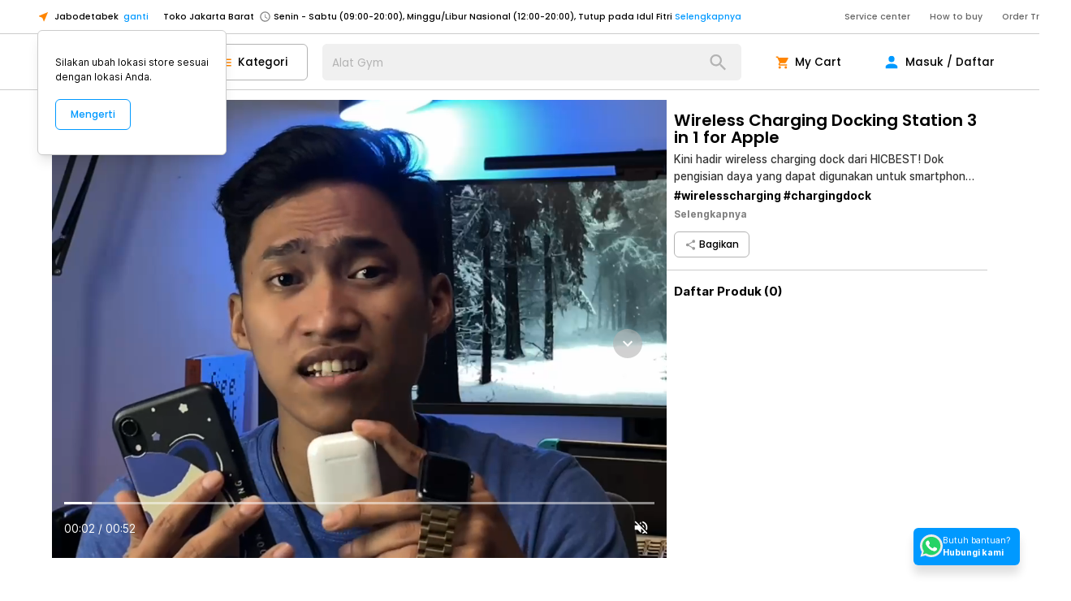

--- FILE ---
content_type: application/x-javascript
request_url: https://static.jakartanotebook.com/frontend/_next/static/chunks/main-73a7da68c4638081.js
body_size: 42694
content:
try{!function(){var e="undefined"!=typeof window?window:"undefined"!=typeof global?global:"undefined"!=typeof globalThis?globalThis:"undefined"!=typeof self?self:{},t=(new e.Error).stack;t&&(e._sentryDebugIds=e._sentryDebugIds||{},e._sentryDebugIds[t]="ace85c00-4a48-4dc1-83a9-88783705811a",e._sentryDebugIdIdentifier="sentry-dbid-ace85c00-4a48-4dc1-83a9-88783705811a")}()}catch(e){}(self.webpackChunk_N_E=self.webpackChunk_N_E||[]).push([[8792],{118:(e,t,r)=>{"use strict";var n=r(44726),o=r(11836);function a(e,t){var r="undefined"!=typeof Symbol&&e[Symbol.iterator]||e["@@iterator"];if(!r){if(Array.isArray(e)||(r=function(e,t){if(e){if("string"==typeof e)return i(e,void 0);var r=Object.prototype.toString.call(e).slice(8,-1);if("Object"===r&&e.constructor&&(r=e.constructor.name),"Map"===r||"Set"===r)return Array.from(e);if("Arguments"===r||/^(?:Ui|I)nt(?:8|16|32)(?:Clamped)?Array$/.test(r))return i(e,t)}}(e))||t&&e&&"number"==typeof e.length){r&&(e=r);var n=0,o=function(){};return{s:o,n:function(){return n>=e.length?{done:!0}:{done:!1,value:e[n++]}},e:function(e){throw e},f:o}}throw TypeError("Invalid attempt to iterate non-iterable instance.\nIn order to be iterable, non-array objects must have a [Symbol.iterator]() method.")}var a,u=!0,s=!1;return{s:function(){r=r.call(e)},n:function(){var e=r.next();return u=e.done,e},e:function(e){s=!0,a=e},f:function(){try{u||null==r.return||r.return()}finally{if(s)throw a}}}}function i(e,t){(null==t||t>e.length)&&(t=e.length);for(var r=0,n=Array(t);r<t;r++)n[r]=e[r];return n}function u(e,t){var r=Object.keys(e);if(Object.getOwnPropertySymbols){var n=Object.getOwnPropertySymbols(e);t&&(n=n.filter(function(t){return Object.getOwnPropertyDescriptor(e,t).enumerable})),r.push.apply(r,n)}return r}function s(e){for(var t=1;t<arguments.length;t++){var r=null!=arguments[t]?arguments[t]:{};t%2?u(Object(r),!0).forEach(function(t){o(e,t,r[t])}):Object.getOwnPropertyDescriptors?Object.defineProperties(e,Object.getOwnPropertyDescriptors(r)):u(Object(r)).forEach(function(t){Object.defineProperty(e,t,Object.getOwnPropertyDescriptor(r,t))})}return e}Object.defineProperty(t,"__esModule",{value:!0}),!function(e,t){for(var r in t)Object.defineProperty(e,r,{enumerable:!0,get:t[r]})}(t,{compileNonPath:function(){return m},matchHas:function(){return v},parseDestination:function(){return y},prepareDestination:function(){return b}});var c=r(72680),l=r(59583),f=r(64651),p=r(70693),d=r(82431),h=r(46896);function _(e){return e.replace(/__ESC_COLON_/gi,":")}function v(e,t,r,n){void 0===r&&(r=[]),void 0===n&&(n=[]);var o={},a=function(r){var n,a=r.key;switch(r.type){case"header":a=a.toLowerCase(),n=e.headers[a];break;case"cookie":n="cookies"in e?e.cookies[r.key]:(0,h.getCookieParser)(e.headers)()[r.key];break;case"query":n=t[a];break;case"host":var i=((null==e?void 0:e.headers)||{}).host;n=null==i?void 0:i.split(":",1)[0].toLowerCase()}if(!r.value&&n)return o[function(e){for(var t="",r=0;r<e.length;r++){var n=e.charCodeAt(r);(n>64&&n<91||n>96&&n<123)&&(t+=e[r])}return t}(a)]=n,!0;if(n){var u=RegExp("^"+r.value+"$"),s=Array.isArray(n)?n.slice(-1)[0].match(u):n.match(u);if(s)return Array.isArray(s)&&(s.groups?Object.keys(s.groups).forEach(function(e){o[e]=s.groups[e]}):"host"===r.type&&s[0]&&(o.host=s[0])),!0}return!1};return!!r.every(function(e){return a(e)})&&!n.some(function(e){return a(e)})&&o}function m(e,t){if(!e.includes(":"))return e;for(var r=0,n=Object.keys(t);r<n.length;r++){var o=n[r];e.includes(":"+o)&&(e=e.replace(RegExp(":"+o+"\\*","g"),":"+o+"--ESCAPED_PARAM_ASTERISKS").replace(RegExp(":"+o+"\\?","g"),":"+o+"--ESCAPED_PARAM_QUESTION").replace(RegExp(":"+o+"\\+","g"),":"+o+"--ESCAPED_PARAM_PLUS").replace(RegExp(":"+o+"(?!\\w)","g"),"--ESCAPED_PARAM_COLON"+o))}return e=e.replace(/(:|\*|\?|\+|\(|\)|\{|\})/g,"\\$1").replace(/--ESCAPED_PARAM_PLUS/g,"+").replace(/--ESCAPED_PARAM_COLON/g,":").replace(/--ESCAPED_PARAM_QUESTION/g,"?").replace(/--ESCAPED_PARAM_ASTERISKS/g,"*"),(0,c.compile)("/"+e,{validate:!1})(t).slice(1)}function y(e){for(var t=e.destination,r=0,n=Object.keys(s(s({},e.params),e.query));r<n.length;r++){var o=n[r];o&&(t=t.replace(RegExp(":"+(0,l.escapeStringRegexp)(o),"g"),"__ESC_COLON_"+o))}var a=(0,f.parseUrl)(t),i=a.pathname;i&&(i=_(i));var u=a.href;u&&(u=_(u));var c=a.hostname;c&&(c=_(c));var p=a.hash;return p&&(p=_(p)),s(s({},a),{},{pathname:i,hostname:c,href:u,hash:p})}function b(e){var t=Object.assign({},e.query);delete t[d.NEXT_RSC_UNION_QUERY];var r=y(e),o=r.hostname,i=r.query,u=r.pathname;r.hash&&(u=""+u+r.hash);var l=[],f=[];(0,c.pathToRegexp)(u,f);for(var h=0;h<f.length;h++){var v=f[h];l.push(v.name)}if(o){var b=[];(0,c.pathToRegexp)(o,b);for(var g=0;g<b.length;g++){var E=b[g];l.push(E.name)}}var P=(0,c.compile)(u,{validate:!1});o&&(A=(0,c.compile)(o,{validate:!1}));for(var O=0,x=Object.entries(i);O<x.length;O++){var R=n(x[O],2),S=R[0],j=R[1];Array.isArray(j)?i[S]=j.map(function(t){return m(_(t),e.params)}):"string"==typeof j&&(i[S]=m(_(j),e.params))}var T=Object.keys(e.params).filter(function(e){return"nextInternalLocale"!==e});if(e.appendParamsToQuery&&!T.some(function(e){return l.includes(e)})){var A,w,C=a(T);try{for(C.s();!(w=C.n()).done;){var M=w.value;M in i||(i[M]=e.params[M])}}catch(e){C.e(e)}finally{C.f()}}if((0,p.isInterceptionRouteAppPath)(u)){var I,N,k=a(u.split("/"));try{for(k.s();!(N=k.n()).done&&!function(){var t=N.value,r=p.INTERCEPTION_ROUTE_MARKERS.find(function(e){return t.startsWith(e)});if(r)return"(..)(..)"===r?(e.params["0"]="(..)",e.params["1"]="(..)"):e.params["0"]=r,1}(););}catch(e){k.e(e)}finally{k.f()}}try{var L=(I=P(e.params)).split("#",2),D=n(L,2),U=D[0],F=D[1];A&&(r.hostname=A(e.params)),r.pathname=U,r.hash=(F?"#":"")+(F||""),delete r.search}catch(e){if(e.message.match(/Expected .*? to not repeat, but got an array/))throw Object.defineProperty(Error("To use a multi-match in the destination you must add `*` at the end of the param name to signify it should repeat. https://nextjs.org/docs/messages/invalid-multi-match"),"__NEXT_ERROR_CODE",{value:"E329",enumerable:!1,configurable:!0});throw e}return r.query=s(s({},t),r.query),{newUrl:I,destQuery:i,parsedDestination:r}}},988:(e,t,r)=>{"use strict";var n=r(44726);Object.defineProperty(t,"__esModule",{value:!0}),!function(e,t){for(var r in t)Object.defineProperty(e,r,{enumerable:!0,get:t[r]})}(t,{REDIRECT_ERROR_CODE:function(){return a},RedirectType:function(){return i},isRedirectError:function(){return u}});var o=r(91946),a="NEXT_REDIRECT",i=function(e){return e.push="push",e.replace="replace",e}({});function u(e){if("object"!=typeof e||null===e||!("digest"in e)||"string"!=typeof e.digest)return!1;var t=e.digest.split(";"),r=n(t,2),i=r[0],u=r[1],s=t.slice(2,-2).join(";"),c=Number(t.at(-2));return i===a&&("replace"===u||"push"===u)&&"string"==typeof s&&!isNaN(c)&&c in o.RedirectStatusCode}("function"==typeof t.default||"object"==typeof t.default&&null!==t.default)&&void 0===t.default.__esModule&&(Object.defineProperty(t.default,"__esModule",{value:!0}),Object.assign(t.default,t),e.exports=t.default)},3279:(e,t)=>{"use strict";Object.defineProperty(t,"__esModule",{value:!0}),Object.defineProperty(t,"normalizeLocalePath",{enumerable:!0,get:function(){return n}});var r=new WeakMap;function n(e,t){if(!t)return{pathname:e};var n,o=r.get(t);o||(o=t.map(function(e){return e.toLowerCase()}),r.set(t,o));var a=e.split("/",2);if(!a[1])return{pathname:e};var i=a[1].toLowerCase(),u=o.indexOf(i);return u<0?{pathname:e}:(n=t[u],{pathname:e=e.slice(n.length+1)||"/",detectedLocale:n})}},3422:(e,t)=>{"use strict";function r(e){return e.replace(/\\/g,"/")}Object.defineProperty(t,"__esModule",{value:!0}),Object.defineProperty(t,"normalizePathSep",{enumerable:!0,get:function(){return r}})},5187:(e,t,r)=>{"use strict";var n=r(92482),o=r(82178),a=r(7702),i=r(11836),u=r(44726),s=r(62812);function c(e,t){var r=Object.keys(e);if(Object.getOwnPropertySymbols){var n=Object.getOwnPropertySymbols(e);t&&(n=n.filter(function(t){return Object.getOwnPropertyDescriptor(e,t).enumerable})),r.push.apply(r,n)}return r}function l(e){for(var t=1;t<arguments.length;t++){var r=null!=arguments[t]?arguments[t]:{};t%2?c(Object(r),!0).forEach(function(t){i(e,t,r[t])}):Object.getOwnPropertyDescriptors?Object.defineProperties(e,Object.getOwnPropertyDescriptors(r)):c(Object(r)).forEach(function(t){Object.defineProperty(e,t,Object.getOwnPropertyDescriptor(r,t))})}return e}Object.defineProperty(t,"__esModule",{value:!0}),!function(e,t){for(var r in t)Object.defineProperty(e,r,{enumerable:!0,get:t[r]})}(t,{createKey:function(){return et},default:function(){return eo},matchesMiddleware:function(){return G}});var f=r(30758),p=r(78963),d=r(63727),h=r(33649),_=r(59129),v=p._(r(5255)),m=r(28260),y=r(3279),b=f._(r(70838)),g=r(19809),E=r(31044),P=r(81234),O=f._(r(50894)),x=r(49090),R=r(73751),S=r(74863);r(37085);var j=r(98689),T=r(43018),A=r(25575),w=r(37300),C=r(20299),M=r(64548),I=r(76076),N=r(73741),k=r(33896),L=r(32393),D=r(46584),U=r(59894),F=r(77492),H=r(14501),B=r(55942),X=r(77935),W=r(94957);function q(){return Object.assign(Object.defineProperty(Error("Route Cancelled"),"__NEXT_ERROR_CODE",{value:"E315",enumerable:!1,configurable:!0}),{cancelled:!0})}function G(e){return K.apply(this,arguments)}function K(){return(K=s(n.mark(function e(t){var r,o,a,i;return n.wrap(function(e){for(;;)switch(e.prev=e.next){case 0:return e.next=2,Promise.resolve(t.router.pageLoader.getMiddleware());case 2:if(r=e.sent){e.next=5;break}return e.abrupt("return",!1);case 5:return o=(0,j.parsePath)(t.asPath).pathname,a=(0,M.hasBasePath)(o)?(0,w.removeBasePath)(o):o,i=(0,C.addBasePath)((0,T.addLocale)(a,t.locale)),e.abrupt("return",r.some(function(e){return new RegExp(e.regexp).test(i)}));case 9:case"end":return e.stop()}},e)}))).apply(this,arguments)}function V(e){var t=(0,g.getLocationOrigin)();return e.startsWith(t)?e.substring(t.length):e}function z(e,t,r){var n=u((0,I.resolveHref)(e,t,!0),2),o=n[0],a=n[1],i=(0,g.getLocationOrigin)(),s=o.startsWith(i),c=a&&a.startsWith(i);o=V(o),a=a?V(a):a;var l=s?o:(0,C.addBasePath)(o),f=r?V((0,I.resolveHref)(e,r)):a||o;return{url:l,as:c?f:(0,C.addBasePath)(f)}}function Y(e,t){var r=(0,d.removeTrailingSlash)((0,m.denormalizePagePath)(e));return"/404"===r||"/_error"===r?e:(t.includes(r)||t.some(function(t){if((0,E.isDynamicRoute)(t)&&(0,R.getRouteRegex)(t).re.test(r))return e=t,!0}),(0,d.removeTrailingSlash)(e))}function $(e){return Q.apply(this,arguments)}function Q(){return(Q=s(n.mark(function e(t){var r,o;return n.wrap(function(e){for(;;)switch(e.prev=e.next){case 0:return e.next=2,G(t);case 2:if(!(!e.sent||!t.fetchData)){e.next=5;break}return e.abrupt("return",null);case 5:return e.next=7,t.fetchData();case 7:return r=e.sent,e.next=10,function(e,t,r){var n={basePath:r.router.basePath,i18n:{locales:r.router.locales},trailingSlash:!1},o=t.headers.get("x-nextjs-rewrite"),a=o||t.headers.get("x-nextjs-matched-path"),i=t.headers.get(W.MATCHED_PATH_HEADER);if(!i||a||i.includes("__next_data_catchall")||i.includes("/_error")||i.includes("/404")||(a=i),a){if(a.startsWith("/")){var s=(0,P.parseRelativeUrl)(a),c=(0,k.getNextPathnameInfo)(s.pathname,{nextConfig:n,parseData:!0}),f=(0,d.removeTrailingSlash)(c.pathname);return Promise.all([r.router.pageLoader.getPageList(),(0,h.getClientBuildManifest)()]).then(function(t){var n=u(t,2),a=n[0],i=n[1].__rewrites,l=(0,T.addLocale)(c.pathname,c.locale);if((0,E.isDynamicRoute)(l)||!o&&a.includes((0,y.normalizeLocalePath)((0,w.removeBasePath)(l),r.router.locales).pathname)){var p=(0,k.getNextPathnameInfo)((0,P.parseRelativeUrl)(e).pathname,{nextConfig:void 0,parseData:!0});s.pathname=l=(0,C.addBasePath)(p.pathname)}var d=(0,O.default)(l,a,i,s.query,function(e){return Y(e,a)},r.router.locales);d.matchedPage&&(s.pathname=d.parsedAs.pathname,l=s.pathname,Object.assign(s.query,d.parsedAs.query));var h=a.includes(f)?f:Y((0,y.normalizeLocalePath)((0,w.removeBasePath)(s.pathname),r.router.locales).pathname,a);if((0,E.isDynamicRoute)(h)){var _=(0,x.getRouteMatcher)((0,R.getRouteRegex)(h))(l);Object.assign(s.query,_||{})}return{type:"rewrite",parsedAs:s,resolvedHref:h}})}var p=(0,j.parsePath)(e);return Promise.resolve({type:"redirect-external",destination:""+(0,L.formatNextPathnameInfo)(l(l({},(0,k.getNextPathnameInfo)(p.pathname,{nextConfig:n,parseData:!0})),{},{defaultLocale:r.router.defaultLocale,buildId:""}))+p.query+p.hash})}var _=t.headers.get("x-nextjs-redirect");if(_){if(_.startsWith("/")){var v=(0,j.parsePath)(_),m=(0,L.formatNextPathnameInfo)(l(l({},(0,k.getNextPathnameInfo)(v.pathname,{nextConfig:n,parseData:!0})),{},{defaultLocale:r.router.defaultLocale,buildId:""}));return Promise.resolve({type:"redirect-internal",newAs:""+m+v.query+v.hash,newUrl:""+m+v.query+v.hash})}return Promise.resolve({type:"redirect-external",destination:_})}return Promise.resolve({type:"next"})}(r.dataHref,r.response,t);case 10:return o=e.sent,e.abrupt("return",{dataHref:r.dataHref,json:r.json,response:r.response,text:r.text,cacheKey:r.cacheKey,effect:o});case 12:case"end":return e.stop()}},e)}))).apply(this,arguments)}var J=Symbol("SSG_DATA_NOT_FOUND");function Z(e){try{return JSON.parse(e)}catch(e){return null}}function ee(e){var t=e.dataHref,r=e.inflightCache,n=e.isPrefetch,o=e.hasMiddleware,a=e.isServerRender,i=e.parseJSON,u=e.persistCache,s=e.isBackground,c=e.unstable_skipClientCache,l=new URL(t,window.location.href).href,f=function(e){var s;return(function e(t,r,n){return fetch(t,{credentials:"same-origin",method:n.method||"GET",headers:Object.assign({},n.headers,{"x-nextjs-data":"1"})}).then(function(o){return!o.ok&&r>1&&o.status>=500?e(t,r-1,n):o})})(t,a?3:1,{headers:Object.assign({},n?{purpose:"prefetch"}:{},n&&o?{"x-middleware-prefetch":"1"}:{},{}),method:null!=(s=null==e?void 0:e.method)?s:"GET"}).then(function(r){return r.ok&&(null==e?void 0:e.method)==="HEAD"?{dataHref:t,response:r,text:"",json:{},cacheKey:l}:r.text().then(function(e){if(!r.ok){if(o&&[301,302,307,308].includes(r.status))return{dataHref:t,response:r,text:e,json:{},cacheKey:l};if(404===r.status){var n;if(null==(n=Z(e))?void 0:n.notFound)return{dataHref:t,json:{notFound:J},response:r,text:e,cacheKey:l}}var u=Object.defineProperty(Error("Failed to load static props"),"__NEXT_ERROR_CODE",{value:"E124",enumerable:!1,configurable:!0});throw a||(0,h.markAssetError)(u),u}return{dataHref:t,json:i?Z(e):null,response:r,text:e,cacheKey:l}})}).then(function(e){return u&&"no-cache"!==e.response.headers.get("x-middleware-cache")||delete r[l],e}).catch(function(e){throw c||delete r[l],("Failed to fetch"===e.message||"NetworkError when attempting to fetch resource."===e.message||"Load failed"===e.message)&&(0,h.markAssetError)(e),e})};return c&&u?f({}).then(function(e){return"no-cache"!==e.response.headers.get("x-middleware-cache")&&(r[l]=Promise.resolve(e)),e}):void 0!==r[l]?r[l]:r[l]=f(s?{method:"HEAD"}:{})}function et(){return Math.random().toString(36).slice(2,10)}function er(e){var t=e.url,r=e.router;if(t===(0,C.addBasePath)((0,T.addLocale)(r.asPath,r.locale)))throw Object.defineProperty(Error("Invariant: attempted to hard navigate to the same URL "+t+" "+location.href),"__NEXT_ERROR_CODE",{value:"E282",enumerable:!1,configurable:!0});window.location.href=t}var en=function(e){var t=e.route,r=e.router,n=!1,o=r.clc=function(){n=!0};return function(){if(n){var e=Object.defineProperty(Error('Abort fetching component for route: "'+t+'"'),"__NEXT_ERROR_CODE",{value:"E483",enumerable:!1,configurable:!0});throw e.cancelled=!0,e}o===r.clc&&(r.clc=null)}},eo=function(){var e,t,i,c,f,p;function m(e,t,r,n){var a=this,i=n.initialProps,u=n.pageLoader,s=n.App,c=n.wrapApp,l=n.Component,f=n.err,p=n.subscription,h=n.isFallback,_=n.locale,v=(n.locales,n.defaultLocale,n.domainLocales,n.isPreview);o(this,m),this.sdc={},this.sbc={},this.isFirstPopStateEvent=!0,this._key=et(),this.onPopState=function(e){var t,r=a.isFirstPopStateEvent;a.isFirstPopStateEvent=!1;var n=e.state;if(!n){var o=a.pathname,i=a.query;a.changeState("replaceState",(0,S.formatWithValidation)({pathname:(0,C.addBasePath)(o),query:i}),(0,g.getURL)());return}if(n.__NA){window.location.reload();return}if(n.__N&&(!r||a.locale!==n.options.locale||n.as!==a.asPath)){var u=n.url,s=n.as,c=n.options;a._key=n.key;var l=(0,P.parseRelativeUrl)(u).pathname;(!a.isSsr||s!==(0,C.addBasePath)(a.asPath)||l!==(0,C.addBasePath)(a.pathname))&&(!a._bps||a._bps(n))&&a.change("replaceState",u,s,Object.assign({},c,{shallow:c.shallow&&a._shallow,locale:c.locale||a.defaultLocale,_h:0}),t)}};var y=(0,d.removeTrailingSlash)(e);this.components={},"/_error"!==e&&(this.components[y]={Component:l,initial:!0,props:i,err:f,__N_SSG:i&&i.__N_SSG,__N_SSP:i&&i.__N_SSP}),this.components["/_app"]={Component:s,styleSheets:[]},this.events=m.events,this.pageLoader=u;var b=(0,E.isDynamicRoute)(e)&&self.__NEXT_DATA__.autoExport;if(this.basePath="",this.sub=p,this.clc=null,this._wrapApp=c,this.isSsr=!0,this.isLocaleDomain=!1,this.isReady=!!(self.__NEXT_DATA__.gssp||self.__NEXT_DATA__.gip||self.__NEXT_DATA__.isExperimentalCompile||self.__NEXT_DATA__.appGip&&!self.__NEXT_DATA__.gsp||(b||self.location.search,0)),this.state={route:y,pathname:e,query:t,asPath:b?e:r,isPreview:!!v,locale:void 0,isFallback:h},this._initialMatchesMiddlewarePromise=Promise.resolve(!1),!r.startsWith("//")){var O={locale:_},x=(0,g.getURL)();this._initialMatchesMiddlewarePromise=G({router:this,locale:_,asPath:x}).then(function(n){return O._shouldResolveHref=r!==e,a.changeState("replaceState",n?x:(0,S.formatWithValidation)({pathname:(0,C.addBasePath)(e),query:t}),x,O),n})}window.addEventListener("popstate",this.onPopState)}return a(m,[{key:"reload",value:function(){window.location.reload()}},{key:"back",value:function(){window.history.back()}},{key:"forward",value:function(){window.history.forward()}},{key:"push",value:function(e,t,r){void 0===r&&(r={});var n=z(this,e,t);return e=n.url,t=n.as,this.change("pushState",e,t,r)}},{key:"replace",value:function(e,t,r){void 0===r&&(r={});var n=z(this,e,t);return e=n.url,t=n.as,this.change("replaceState",e,t,r)}},{key:"_bfl",value:(e=s(n.mark(function e(t,o,a,i){var u,s,c,l,f,p,_,v,m,y,b,g,E,P,O,x,R,S,j,A,w;return n.wrap(function(e){for(;;)switch(e.prev=e.next){case 0:if(!(!this._bfl_s&&!this._bfl_d)){e.next=25;break}return u=r(57828).BloomFilter,e.prev=3,e.next=7,(0,h.getClientBuildManifest)();case 7:s=(l=e.sent).__routerFilterStatic,c=l.__routerFilterDynamic,e.next=19;break;case 12:if(e.prev=12,e.t0=e.catch(3),console.error(e.t0),!i){e.next=17;break}return e.abrupt("return",!0);case 17:return er({url:(0,C.addBasePath)((0,T.addLocale)(t,a||this.locale,this.defaultLocale)),router:this}),e.abrupt("return",new Promise(function(){}));case 19:(null==s?void 0:s.numHashes)&&(this._bfl_s=new u(s.numItems,s.errorRate),this._bfl_s.import(s)),(null==c?void 0:c.numHashes)&&(this._bfl_d=new u(c.numItems,c.errorRate),this._bfl_d.import(c));case 25:f=!1,p=!1,_=0,v=[{as:t},{as:o}];case 29:if(!(_<v.length)){e.next=60;break}if(y=(m=v[_]).as,b=m.allowMatchCurrent,!y||(g=(0,d.removeTrailingSlash)(new URL(y,"http://n").pathname),E=(0,C.addBasePath)((0,T.addLocale)(g,a||this.locale)),!(b||g!==(0,d.removeTrailingSlash)(new URL(this.asPath,"http://n").pathname)))){e.next=57;break}f=f||!!(null==(P=this._bfl_s)?void 0:P.contains(g))||!!(null==(O=this._bfl_s)?void 0:O.contains(E)),x=0,R=[g,E];case 37:if(!(x<R.length)){e.next=52;break}S=R[x].split("/"),j=0;case 41:if(!(!p&&j<S.length+1)){e.next=49;break}if(!((w=S.slice(0,j).join("/"))&&(null==(A=this._bfl_d)?void 0:A.contains(w)))){e.next=46;break}return p=!0,e.abrupt("break",49);case 46:j++,e.next=41;break;case 49:x++,e.next=37;break;case 52:if(!(f||p)){e.next=57;break}if(!i){e.next=55;break}return e.abrupt("return",!0);case 55:return er({url:(0,C.addBasePath)((0,T.addLocale)(t,a||this.locale,this.defaultLocale)),router:this}),e.abrupt("return",new Promise(function(){}));case 57:_++,e.next=29;break;case 60:return e.abrupt("return",!1);case 61:case"end":return e.stop()}},e,this,[[3,12]])})),function(t,r,n,o){return e.apply(this,arguments)})},{key:"change",value:(t=s(n.mark(function e(t,r,o,a,i){var s,c,f,p,y,b,I,N,k,L,F,X,W,K,V,$,Q,Z,ee,et,en,eo,ea,ei,eu,es,ec,el,ef,ep,ed,eh,e_,ev,em,ey,eb,eg,eE,eP,eO,ex,eR,eS,ej,eT,eA,ew,eC,eM,eI,eN,ek,eL,eD,eU,eF,eH,eB,eX;return n.wrap(function(e){for(;;)switch(e.prev=e.next){case 0:if((0,U.isLocalURL)(r)){e.next=3;break}return er({url:r,router:this}),e.abrupt("return",!1);case 3:if(!(!(c=1===a._h)&&!a.shallow)){e.next=7;break}return e.next=7,this._bfl(o,void 0,a.locale);case 7:if(f=c||a._shouldResolveHref||(0,j.parsePath)(r).pathname===(0,j.parsePath)(o).pathname,p=l({},this.state),y=!0!==this.isReady,this.isReady=!0,b=this.isSsr,c||(this.isSsr=!1),!(c&&this.clc)){e.next=15;break}return e.abrupt("return",!1);case 15:I=p.locale,e.next=28;break;case 28:if(g.ST&&performance.mark("routeChange"),k=void 0!==(N=a.shallow)&&N,F=void 0===(L=a.scroll)||L,X={shallow:k},this._inFlightRoute&&this.clc&&(b||m.events.emit("routeChangeError",q(),this._inFlightRoute,X),this.clc(),this.clc=null),o=(0,C.addBasePath)((0,T.addLocale)((0,M.hasBasePath)(o)?(0,w.removeBasePath)(o):o,a.locale,this.defaultLocale)),W=(0,A.removeLocale)((0,M.hasBasePath)(o)?(0,w.removeBasePath)(o):o,p.locale),this._inFlightRoute=o,K=I!==p.locale,!(!c&&this.onlyAHashChange(W)&&!K)){e.next=52;break}return p.asPath=W,m.events.emit("hashChangeStart",o,X),this.changeState(t,r,o,l(l({},a),{},{scroll:!1})),F&&this.scrollToHash(W),e.prev=41,e.next=44,this.set(p,this.components[p.route],null);case 44:e.next=50;break;case 46:throw e.prev=46,e.t0=e.catch(41),(0,v.default)(e.t0)&&e.t0.cancelled&&m.events.emit("routeChangeError",e.t0,W,X),e.t0;case 50:return m.events.emit("hashChangeComplete",o,X),e.abrupt("return",!0);case 52:return $=(V=(0,P.parseRelativeUrl)(r)).pathname,Q=V.query,e.prev=54,e.next=58,Promise.all([this.pageLoader.getPageList(),(0,h.getClientBuildManifest)(),this.pageLoader.getMiddleware()]);case 58:Z=(et=u(e.sent,2))[0],ee=et[1].__rewrites,e.next=68;break;case 64:return e.prev=64,e.t1=e.catch(54),er({url:o,router:this}),e.abrupt("return",!1);case 68:if(this.urlIsNew(W)||K||(t="replaceState"),en=o,$=$?(0,d.removeTrailingSlash)((0,w.removeBasePath)($)):$,eo=(0,d.removeTrailingSlash)($),ea=o.startsWith("/")&&(0,P.parseRelativeUrl)(o).pathname,!(null==(s=this.components[$])?void 0:s.__appRouter)){e.next=76;break}return er({url:o,router:this}),e.abrupt("return",new Promise(function(){}));case 76:if(ei=!!(ea&&eo!==ea&&(!(0,E.isDynamicRoute)(eo)||!(0,x.getRouteMatcher)((0,R.getRouteRegex)(eo))(ea))),e.t2=!a.shallow,!e.t2){e.next=82;break}return e.next=81,G({asPath:o,locale:p.locale,router:this});case 81:e.t2=e.sent;case 82:if(eu=e.t2,c&&eu&&(f=!1),!(f&&"/_error"!==$)){e.next=98;break}if(a._shouldResolveHref=!0,!o.startsWith("/")){e.next=96;break}if(!(es=(0,O.default)((0,C.addBasePath)((0,T.addLocale)(W,p.locale),!0),Z,ee,Q,function(e){return Y(e,Z)},this.locales)).externalDest){e.next=92;break}return er({url:o,router:this}),e.abrupt("return",!0);case 92:eu||(en=es.asPath),es.matchedPage&&es.resolvedHref&&($=es.resolvedHref,V.pathname=(0,C.addBasePath)($),eu||(r=(0,S.formatWithValidation)(V))),e.next=98;break;case 96:V.pathname=Y($,Z),V.pathname===$||($=V.pathname,V.pathname=(0,C.addBasePath)($),eu||(r=(0,S.formatWithValidation)(V)));case 98:if((0,U.isLocalURL)(o)){e.next=103;break}e.next=101;break;case 101:return er({url:o,router:this}),e.abrupt("return",!1);case 103:if(en=(0,A.removeLocale)((0,w.removeBasePath)(en),p.locale),eo=(0,d.removeTrailingSlash)($),ec=!1,!(0,E.isDynamicRoute)(eo)){e.next=121;break}if(ef=(el=(0,P.parseRelativeUrl)(en)).pathname,ep=(0,R.getRouteRegex)(eo),ec=(0,x.getRouteMatcher)(ep)(ef),eh=(ed=eo===ef)?(0,B.interpolateAs)(eo,ef,Q):{},!(!ec||ed&&!eh.result)){e.next=120;break}if(!((e_=Object.keys(ep.groups).filter(function(e){return!Q[e]&&!ep.groups[e].optional})).length>0&&!eu)){e.next=118;break}throw Object.defineProperty(Error((ed?"The provided `href` ("+r+") value is missing query values ("+e_.join(", ")+") to be interpolated properly. ":"The provided `as` value ("+ef+") is incompatible with the `href` value ("+eo+"). ")+"Read more: https://nextjs.org/docs/messages/"+(ed?"href-interpolation-failed":"incompatible-href-as")),"__NEXT_ERROR_CODE",{value:"E344",enumerable:!1,configurable:!0});case 118:e.next=121;break;case 120:ed?o=(0,S.formatWithValidation)(Object.assign({},el,{pathname:eh.result,query:(0,H.omit)(Q,eh.params)})):Object.assign(Q,ec);case 121:return c||m.events.emit("routeChangeStart",o,X),ev="/404"===this.pathname||"/_error"===this.pathname,e.prev=123,e.next=126,this.getRouteInfo({route:eo,pathname:$,query:Q,as:o,resolvedAs:en,routeProps:X,locale:p.locale,isPreview:p.isPreview,hasMiddleware:eu,unstable_skipClientCache:a.unstable_skipClientCache,isQueryUpdating:c&&!this.isFallback,isMiddlewareRewrite:ei});case 126:if(eg=e.sent,!(!c&&!a.shallow)){e.next=130;break}return e.next=130,this._bfl(o,"resolvedAs"in eg?eg.resolvedAs:void 0,p.locale);case 130:if("route"in eg&&eu&&(eo=$=eg.route||eo,X.shallow||(Q=Object.assign({},eg.query||{},Q)),eE=(0,M.hasBasePath)(V.pathname)?(0,w.removeBasePath)(V.pathname):V.pathname,ec&&$!==eE&&Object.keys(ec).forEach(function(e){ec&&Q[e]===ec[e]&&delete Q[e]}),(0,E.isDynamicRoute)($))&&(eP=!X.shallow&&eg.resolvedAs?eg.resolvedAs:(0,C.addBasePath)((0,T.addLocale)(new URL(o,location.href).pathname,p.locale),!0),(0,M.hasBasePath)(eP)&&(eP=(0,w.removeBasePath)(eP)),eO=(0,R.getRouteRegex)($),(ex=(0,x.getRouteMatcher)(eO)(new URL(eP,location.href).pathname))&&Object.assign(Q,ex)),!("type"in eg)){e.next=138;break}if("redirect-internal"!==eg.type){e.next=136;break}return e.abrupt("return",this.change(t,eg.newUrl,eg.newAs,a));case 136:return er({url:eg.destination,router:this}),e.abrupt("return",new Promise(function(){}));case 138:if((eR=eg.Component)&&eR.unstable_scriptLoader&&[].concat(eR.unstable_scriptLoader()).forEach(function(e){(0,_.handleClientScriptLoad)(e.props)}),!((eg.__N_SSG||eg.__N_SSP)&&eg.props)){e.next=167;break}if(!(eg.props.pageProps&&eg.props.pageProps.__N_REDIRECT)){e.next=151;break}if(a.locale=!1,!((eS=eg.props.pageProps.__N_REDIRECT).startsWith("/")&&!1!==eg.props.pageProps.__N_REDIRECT_BASE_PATH)){e.next=149;break}return(ej=(0,P.parseRelativeUrl)(eS)).pathname=Y(ej.pathname,Z),eA=(eT=z(this,eS,eS)).url,ew=eT.as,e.abrupt("return",this.change(t,eA,ew,a));case 149:return er({url:eS,router:this}),e.abrupt("return",new Promise(function(){}));case 151:if(p.isPreview=!!eg.props.__N_PREVIEW,eg.props.notFound!==J){e.next=167;break}return e.prev=153,e.next=156,this.fetchComponent("/404");case 156:eC="/404",e.next=162;break;case 159:e.prev=159,e.t3=e.catch(153),eC="/_error";case 162:return e.next=164,this.getRouteInfo({route:eC,pathname:eC,query:Q,as:o,resolvedAs:en,routeProps:{shallow:!1},locale:p.locale,isPreview:p.isPreview,isNotFound:!0});case 164:if(!("type"in(eg=e.sent))){e.next=167;break}throw Object.defineProperty(Error("Unexpected middleware effect on /404"),"__NEXT_ERROR_CODE",{value:"E158",enumerable:!1,configurable:!0});case 167:if(c&&"/_error"===this.pathname&&(null==(ey=self.__NEXT_DATA__.props)?void 0:null==(em=ey.pageProps)?void 0:em.statusCode)===500&&(null==(eb=eg.props)?void 0:eb.pageProps)&&(eg.props.pageProps.statusCode=500),eI=a.shallow&&p.route===(null!=(eM=eg.route)?eM:eo),eL=(ek=null!=(eN=a.scroll)?eN:!c&&!eI)?{x:0,y:0}:null,eD=null!=i?i:eL,eU=l(l({},p),{},{route:eo,pathname:$,query:Q,asPath:W,isFallback:!1}),!(c&&ev)){e.next=190;break}return e.next=176,this.getRouteInfo({route:this.pathname,pathname:this.pathname,query:Q,as:o,resolvedAs:en,routeProps:{shallow:!1},locale:p.locale,isPreview:p.isPreview,isQueryUpdating:c&&!this.isFallback});case 176:if(!("type"in(eg=e.sent))){e.next=179;break}throw Object.defineProperty(Error("Unexpected middleware effect on "+this.pathname),"__NEXT_ERROR_CODE",{value:"E225",enumerable:!1,configurable:!0});case 179:return"/_error"===this.pathname&&(null==(eH=self.__NEXT_DATA__.props)?void 0:null==(eF=eH.pageProps)?void 0:eF.statusCode)===500&&(null==(eB=eg.props)?void 0:eB.pageProps)&&(eg.props.pageProps.statusCode=500),e.prev=180,e.next=183,this.set(eU,eg,eD);case 183:e.next=189;break;case 185:throw e.prev=185,e.t4=e.catch(180),(0,v.default)(e.t4)&&e.t4.cancelled&&m.events.emit("routeChangeError",e.t4,W,X),e.t4;case 189:return e.abrupt("return",!0);case 190:if(m.events.emit("beforeHistoryChange",o,X),this.changeState(t,r,o,a),c&&!eD&&!y&&!K&&(0,D.compareRouterStates)(eU,this.state)){e.next=213;break}return e.prev=194,e.next=197,this.set(eU,eg,eD);case 197:e.next=206;break;case 199:if(e.prev=199,e.t5=e.catch(194),!e.t5.cancelled){e.next=205;break}eg.error=eg.error||e.t5,e.next=206;break;case 205:throw e.t5;case 206:if(!eg.error){e.next=209;break}throw c||m.events.emit("routeChangeError",eg.error,W,X),eg.error;case 209:c||m.events.emit("routeChangeComplete",o,X),eX=/#.+$/,ek&&eX.test(o)&&this.scrollToHash(o);case 213:return e.abrupt("return",!0);case 216:if(e.prev=216,e.t6=e.catch(123),!((0,v.default)(e.t6)&&e.t6.cancelled)){e.next=220;break}return e.abrupt("return",!1);case 220:throw e.t6;case 221:case"end":return e.stop()}},e,this,[[41,46],[54,64],[123,216],[153,159],[180,185],[194,199]])})),function(e,r,n,o,a){return t.apply(this,arguments)})},{key:"changeState",value:function(e,t,r,n){void 0===n&&(n={}),("pushState"!==e||(0,g.getURL)()!==r)&&(this._shallow=n.shallow,window.history[e]({url:t,as:r,options:n,__N:!0,key:this._key="pushState"!==e?this._key:et()},"",r))}},{key:"handleRouteInfoError",value:(i=s(n.mark(function e(t,r,o,a,i,u){var s,c,l,f;return n.wrap(function(e){for(;;)switch(e.prev=e.next){case 0:if(!t.cancelled){e.next=2;break}throw t;case 2:if(!((0,h.isAssetError)(t)||u)){e.next=6;break}throw m.events.emit("routeChangeError",t,a,i),er({url:a,router:this}),q();case 6:return console.error(t),e.prev=7,e.next=10,this.fetchComponent("/_error");case 10:if((f={props:s,Component:l=(c=e.sent).page,styleSheets:c.styleSheets,err:t,error:t}).props){e.next=25;break}return e.prev=15,e.next=18,this.getInitialProps(l,{err:t,pathname:r,query:o});case 18:f.props=e.sent,e.next=25;break;case 21:e.prev=21,e.t0=e.catch(15),console.error("Error in error page `getInitialProps`: ",e.t0),f.props={};case 25:return e.abrupt("return",f);case 28:return e.prev=28,e.t1=e.catch(7),e.abrupt("return",this.handleRouteInfoError((0,v.default)(e.t1)?e.t1:Object.defineProperty(Error(e.t1+""),"__NEXT_ERROR_CODE",{value:"E394",enumerable:!1,configurable:!0}),r,o,a,i,!0));case 31:case"end":return e.stop()}},e,this,[[7,28],[15,21]])})),function(e,t,r,n,o,a){return i.apply(this,arguments)})},{key:"getRouteInfo",value:(c=s(n.mark(function e(t){var r,o,a,i,u,c,f,p,h,_,m,b,g,E,P,O,x,R,j,T,A,C,M,I,k,L,D,U,F,H,B,X,W=this;return n.wrap(function(e){for(;;)switch(e.prev=e.next){case 0:if(r=t.route,o=t.pathname,a=t.query,i=t.as,u=t.resolvedAs,c=t.routeProps,f=t.locale,p=t.hasMiddleware,h=t.isPreview,_=t.unstable_skipClientCache,m=t.isQueryUpdating,b=t.isMiddlewareRewrite,g=t.isNotFound,E=r,e.prev=2,j=this.components[E],!(c.shallow&&j&&this.route===E)){e.next=6;break}return e.abrupt("return",j);case 6:if(T=en({route:E,router:this}),p&&(j=void 0),A=!j||"initial"in j?void 0:j,C=m,M={dataHref:this.pageLoader.getDataHref({href:(0,S.formatWithValidation)({pathname:o,query:a}),skipInterpolation:!0,asPath:g?"/404":u,locale:f}),hasMiddleware:!0,isServerRender:this.isSsr,parseJSON:!0,inflightCache:C?this.sbc:this.sdc,persistCache:!h,isPrefetch:!1,unstable_skipClientCache:_,isBackground:C},!(m&&!b)){e.next=15;break}e.t0=null,e.next=18;break;case 15:return e.next=17,$({fetchData:function(){return ee(M)},asPath:g?"/404":u,locale:f,router:this}).catch(function(e){if(m)return null;throw e});case 17:e.t0=e.sent;case 18:if((I=e.t0)&&("/_error"===o||"/404"===o)&&(I.effect=void 0),m&&(I?I.json=self.__NEXT_DATA__.props:I={json:self.__NEXT_DATA__.props}),T(),(null==I?void 0:null==(P=I.effect)?void 0:P.type)!=="redirect-internal"&&(null==I?void 0:null==(O=I.effect)?void 0:O.type)!=="redirect-external"){e.next=24;break}return e.abrupt("return",I.effect);case 24:if((null==I?void 0:null==(x=I.effect)?void 0:x.type)!=="rewrite"){e.next=37;break}return k=(0,d.removeTrailingSlash)(I.effect.resolvedHref),e.next=28,this.pageLoader.getPageList();case 28:if(L=e.sent,!(!m||L.includes(k))||(E=k,o=I.effect.resolvedHref,a=l(l({},a),I.effect.parsedAs.query),u=(0,w.removeBasePath)((0,y.normalizeLocalePath)(I.effect.parsedAs.pathname,this.locales).pathname),j=this.components[E],!(c.shallow&&j&&this.route===E&&!p))){e.next=37;break}return e.abrupt("return",l(l({},j),{},{route:E}));case 37:if(!(0,N.isAPIRoute)(E)){e.next=40;break}return er({url:i,router:this}),e.abrupt("return",new Promise(function(){}));case 40:if(e.t1=A,e.t1){e.next=45;break}return e.next=44,this.fetchComponent(E).then(function(e){return{Component:e.page,styleSheets:e.styleSheets,__N_SSG:e.mod.__N_SSG,__N_SSP:e.mod.__N_SSP}});case 44:e.t1=e.sent;case 45:D=e.t1,e.next=50;break;case 50:return U=null==I?void 0:null==(R=I.response)?void 0:R.headers.get("x-middleware-skip"),F=D.__N_SSG||D.__N_SSP,U&&(null==I?void 0:I.dataHref)&&delete this.sdc[I.dataHref],e.next=55,this._getData(s(n.mark(function e(){var t,r;return n.wrap(function(e){for(;;)switch(e.prev=e.next){case 0:if(!F){e.next=8;break}if(!((null==I?void 0:I.json)&&!U)){e.next=3;break}return e.abrupt("return",{cacheKey:I.cacheKey,props:I.json});case 3:return t=(null==I?void 0:I.dataHref)?I.dataHref:W.pageLoader.getDataHref({href:(0,S.formatWithValidation)({pathname:o,query:a}),asPath:u,locale:f}),e.next=6,ee({dataHref:t,isServerRender:W.isSsr,parseJSON:!0,inflightCache:U?{}:W.sdc,persistCache:!h,isPrefetch:!1,unstable_skipClientCache:_});case 6:return r=e.sent,e.abrupt("return",{cacheKey:r.cacheKey,props:r.json||{}});case 8:return e.t0={},e.next=11,W.getInitialProps(D.Component,{pathname:o,query:a,asPath:i,locale:f,locales:W.locales,defaultLocale:W.defaultLocale});case 11:return e.t1=e.sent,e.abrupt("return",{headers:e.t0,props:e.t1});case 13:case"end":return e.stop()}},e)})));case 55:return B=(H=e.sent).props,X=H.cacheKey,D.__N_SSP&&M.dataHref&&X&&delete this.sdc[X],this.isPreview||!D.__N_SSG||m||ee(Object.assign({},M,{isBackground:!0,persistCache:!1,inflightCache:this.sbc})).catch(function(){}),B.pageProps=Object.assign({},B.pageProps),D.props=B,D.route=E,D.query=a,D.resolvedAs=u,this.components[E]=D,e.abrupt("return",D);case 69:return e.prev=69,e.t2=e.catch(2),e.abrupt("return",this.handleRouteInfoError((0,v.getProperError)(e.t2),o,a,i,c));case 72:case"end":return e.stop()}},e,this,[[2,69]])})),function(e){return c.apply(this,arguments)})},{key:"set",value:function(e,t,r){return this.state=e,this.sub(t,this.components["/_app"].Component,r)}},{key:"beforePopState",value:function(e){this._bps=e}},{key:"onlyAHashChange",value:function(e){if(!this.asPath)return!1;var t=u(this.asPath.split("#",2),2),r=t[0],n=t[1],o=u(e.split("#",2),2),a=o[0],i=o[1];return!!i&&r===a&&n===i||r===a&&n!==i}},{key:"scrollToHash",value:function(e){var t=u(e.split("#",2),2)[1],r=void 0===t?"":t;(0,X.handleSmoothScroll)(function(){if(""===r||"top"===r){window.scrollTo(0,0);return}var e=decodeURIComponent(r),t=document.getElementById(e);if(t){t.scrollIntoView();return}var n=document.getElementsByName(e)[0];n&&n.scrollIntoView()},{onlyHashChange:this.onlyAHashChange(e)})}},{key:"urlIsNew",value:function(e){return this.asPath!==e}},{key:"prefetch",value:(f=s(n.mark(function e(t,r,o){var a,i,u,s,c,f,p,_,v,m,y,b,g,M=this;return n.wrap(function(e){for(;;)switch(e.prev=e.next){case 0:void 0===r&&(r=t),void 0===o&&(o={}),e.next=4;break;case 4:if(!(0,F.isBot)(window.navigator.userAgent)){e.next=6;break}return e.abrupt("return");case 6:return i=(a=(0,P.parseRelativeUrl)(t)).pathname,u=a.pathname,s=a.query,c=u,e.next=13,this.pageLoader.getPageList();case 13:return f=e.sent,p=r,_=void 0!==o.locale?o.locale||void 0:this.locale,e.next=18,G({asPath:r,locale:_,router:this});case 18:if(v=e.sent,!r.startsWith("/")){e.next=29;break}return e.next=22,(0,h.getClientBuildManifest)();case 22:if(m=e.sent.__rewrites,!(y=(0,O.default)((0,C.addBasePath)((0,T.addLocale)(r,this.locale),!0),f,m,a.query,function(e){return Y(e,f)},this.locales)).externalDest){e.next=27;break}return e.abrupt("return");case 27:v||(p=(0,A.removeLocale)((0,w.removeBasePath)(y.asPath),this.locale)),y.matchedPage&&y.resolvedHref&&(u=y.resolvedHref,a.pathname=u,v||(t=(0,S.formatWithValidation)(a)));case 29:a.pathname=Y(a.pathname,f),(0,E.isDynamicRoute)(a.pathname)&&(u=a.pathname,a.pathname=u,Object.assign(s,(0,x.getRouteMatcher)((0,R.getRouteRegex)(a.pathname))((0,j.parsePath)(r).pathname)||{}),v||(t=(0,S.formatWithValidation)(a))),e.next=35;break;case 35:return e.next=37,$({fetchData:function(){return ee({dataHref:M.pageLoader.getDataHref({href:(0,S.formatWithValidation)({pathname:c,query:s}),skipInterpolation:!0,asPath:p,locale:_}),hasMiddleware:!0,isServerRender:!1,parseJSON:!0,inflightCache:M.sdc,persistCache:!M.isPreview,isPrefetch:!0})},asPath:r,locale:_,router:this});case 37:e.t0=e.sent;case 38:if((null==(b=e.t0)?void 0:b.effect.type)==="rewrite"&&(a.pathname=b.effect.resolvedHref,u=b.effect.resolvedHref,s=l(l({},s),b.effect.parsedAs.query),p=b.effect.parsedAs.pathname,t=(0,S.formatWithValidation)(a)),(null==b?void 0:b.effect.type)!=="redirect-external"){e.next=42;break}return e.abrupt("return");case 42:return g=(0,d.removeTrailingSlash)(u),e.next=45,this._bfl(r,p,o.locale,!0);case 45:if(!e.sent){e.next=47;break}this.components[i]={__appRouter:!0};case 47:return e.next=49,Promise.all([this.pageLoader._isSsg(g).then(function(e){return!!e&&ee({dataHref:(null==b?void 0:b.json)?null==b?void 0:b.dataHref:M.pageLoader.getDataHref({href:t,asPath:p,locale:_}),isServerRender:!1,parseJSON:!0,inflightCache:M.sdc,persistCache:!M.isPreview,isPrefetch:!0,unstable_skipClientCache:o.unstable_skipClientCache||o.priority&&!0}).then(function(){return!1}).catch(function(){return!1})}),this.pageLoader[o.priority?"loadPage":"prefetch"](g)]);case 49:case"end":return e.stop()}},e,this)})),function(e,t,r){return f.apply(this,arguments)})},{key:"fetchComponent",value:(p=s(n.mark(function e(t){var r,o;return n.wrap(function(e){for(;;)switch(e.prev=e.next){case 0:return r=en({route:t,router:this}),e.prev=1,e.next=4,this.pageLoader.loadPage(t);case 4:return o=e.sent,r(),e.abrupt("return",o);case 9:throw e.prev=9,e.t0=e.catch(1),r(),e.t0;case 13:case"end":return e.stop()}},e,this,[[1,9]])})),function(e){return p.apply(this,arguments)})},{key:"_getData",value:function(e){var t=this,r=!1,n=function(){r=!0};return this.clc=n,e().then(function(e){if(n===t.clc&&(t.clc=null),r){var o=Object.defineProperty(Error("Loading initial props cancelled"),"__NEXT_ERROR_CODE",{value:"E405",enumerable:!1,configurable:!0});throw o.cancelled=!0,o}return e})}},{key:"getInitialProps",value:function(e,t){var r=this.components["/_app"].Component,n=this._wrapApp(r);return t.AppTree=n,(0,g.loadGetInitialProps)(r,{AppTree:n,Component:e,router:this,ctx:t})}},{key:"route",get:function(){return this.state.route}},{key:"pathname",get:function(){return this.state.pathname}},{key:"query",get:function(){return this.state.query}},{key:"asPath",get:function(){return this.state.asPath}},{key:"locale",get:function(){return this.state.locale}},{key:"isFallback",get:function(){return this.state.isFallback}},{key:"isPreview",get:function(){return this.state.isPreview}}]),m}();eo.events=(0,b.default)()},5255:(e,t,r)=>{"use strict";Object.defineProperty(t,"__esModule",{value:!0}),!function(e,t){for(var r in t)Object.defineProperty(e,r,{enumerable:!0,get:t[r]})}(t,{default:function(){return o},getProperError:function(){return a}});let n=r(85563);function o(e){return"object"==typeof e&&null!==e&&"name"in e&&"message"in e}function a(e){return o(e)?e:Object.defineProperty(Error((0,n.isPlainObject)(e)?function(e){let t=new WeakSet;return JSON.stringify(e,(e,r)=>{if("object"==typeof r&&null!==r){if(t.has(r))return"[Circular]";t.add(r)}return r})}(e):e+""),"__NEXT_ERROR_CODE",{value:"E394",enumerable:!1,configurable:!0})}},5775:e=>{e.exports=function(){if("undefined"==typeof Reflect||!Reflect.construct||Reflect.construct.sham)return!1;if("function"==typeof Proxy)return!0;try{return Boolean.prototype.valueOf.call(Reflect.construct(Boolean,[],function(){})),!0}catch(e){return!1}},e.exports.__esModule=!0,e.exports.default=e.exports},5940:(e,t,r)=>{"use strict";Object.defineProperty(t,"__esModule",{value:!0}),Object.defineProperty(t,"onRecoverableError",{enumerable:!0,get:function(){return s}});var n=r(30758),o=r(28328),a=r(19924),i=r(31390),u=n._(r(5255)),s=function(e,t){var r=(0,u.default)(e)&&"cause"in e?e.cause:e,n=(0,i.getReactStitchedError)(r);(0,o.isBailoutToCSRError)(r)||(0,a.reportGlobalError)(n)};("function"==typeof t.default||"object"==typeof t.default&&null!==t.default)&&void 0===t.default.__esModule&&(Object.defineProperty(t.default,"__esModule",{value:!0}),Object.assign(t.default,t),e.exports=t.default)},7702:(e,t,r)=>{var n=r(25525);function o(e,t){for(var r=0;r<t.length;r++){var o=t[r];o.enumerable=o.enumerable||!1,o.configurable=!0,"value"in o&&(o.writable=!0),Object.defineProperty(e,n(o.key),o)}}e.exports=function(e,t,r){return t&&o(e.prototype,t),r&&o(e,r),Object.defineProperty(e,"prototype",{writable:!1}),e},e.exports.__esModule=!0,e.exports.default=e.exports},8053:(e,t,r)=>{var n=r(24655),o=r(16175);e.exports=function(e,t,r,a,i){return new o(n().w(e,t,r,a),i||Promise)},e.exports.__esModule=!0,e.exports.default=e.exports},11836:(e,t,r)=>{var n=r(25525);e.exports=function(e,t,r){return(t=n(t))in e?Object.defineProperty(e,t,{value:r,enumerable:!0,configurable:!0,writable:!0}):e[t]=r,e},e.exports.__esModule=!0,e.exports.default=e.exports},13722:(e,t,r)=>{"use strict";var n,o,a,i,u,s,c,l,f,p,d,h=r(92482),_=r(44726),v=r(11836),m=r(62812),y=r(82178),b=r(7702),g=r(19170),E=r(91673),P=r(45053);function O(e,t){var r=Object.keys(e);if(Object.getOwnPropertySymbols){var n=Object.getOwnPropertySymbols(e);t&&(n=n.filter(function(t){return Object.getOwnPropertyDescriptor(e,t).enumerable})),r.push.apply(r,n)}return r}function x(e){for(var t=1;t<arguments.length;t++){var r=null!=arguments[t]?arguments[t]:{};t%2?O(Object(r),!0).forEach(function(t){v(e,t,r[t])}):Object.getOwnPropertyDescriptors?Object.defineProperties(e,Object.getOwnPropertyDescriptors(r)):O(Object(r)).forEach(function(t){Object.defineProperty(e,t,Object.getOwnPropertyDescriptor(r,t))})}return e}Object.defineProperty(t,"__esModule",{value:!0}),!function(e,t){for(var r in t)Object.defineProperty(e,r,{enumerable:!0,get:t[r]})}(t,{emitter:function(){return Q},hydrate:function(){return eg},initialize:function(){return er},router:function(){return n},version:function(){return $}});var R=r(30758),S=r(6029);r(18402);var j=R._(r(55729)),T=R._(r(89315)),A=r(46700),w=R._(r(70838)),C=r(56859),M=r(77935),I=r(31044),N=r(79641),k=r(61146),L=r(19809),D=r(21639),U=R._(r(46914)),F=R._(r(75011)),H=r(76105),B=r(58419),X=r(5255),W=r(52854),q=r(37300),G=r(64548),K=r(43949),V=r(28266),z=r(50168),Y=r(5940);r(95840),r(14508);var $="15.2.5",Q=(0,w.default)(),J=function(e){return[].slice.call(e)},Z=void 0,ee=!1,et=function(e){g(i,e);var t,r=(t=function(){if("undefined"==typeof Reflect||!Reflect.construct||Reflect.construct.sham)return!1;if("function"==typeof Proxy)return!0;try{return Boolean.prototype.valueOf.call(Reflect.construct(Boolean,[],function(){})),!0}catch(e){return!1}}(),function(){var e,r=P(i);return e=t?Reflect.construct(r,arguments,P(this).constructor):r.apply(this,arguments),E(this,e)});function i(){return y(this,i),r.apply(this,arguments)}return b(i,[{key:"componentDidCatch",value:function(e,t){this.props.fn(e,t)}},{key:"componentDidMount",value:function(){this.scrollToHash(),n.isSsr&&(o.isFallback||o.nextExport&&((0,I.isDynamicRoute)(n.pathname)||location.search,1)||o.props&&o.props.__N_SSG&&(location.search,1))&&n.replace(n.pathname+"?"+String((0,N.assign)((0,N.urlQueryToSearchParams)(n.query),new URLSearchParams(location.search))),a,{_h:1,shallow:!o.isFallback&&!ee}).catch(function(e){if(!e.cancelled)throw e})}},{key:"componentDidUpdate",value:function(){this.scrollToHash()}},{key:"scrollToHash",value:function(){var e=location.hash;if(e=e&&e.substring(1)){var t=document.getElementById(e);t&&setTimeout(function(){return t.scrollIntoView()},0)}}},{key:"render",value:function(){return this.props.children}}]),i}(j.default.Component);function er(e){return en.apply(this,arguments)}function en(){return(en=m(h.mark(function e(t){var c,l;return h.wrap(function(e){for(;;)switch(e.prev=e.next){case 0:return void 0===t&&(t={}),o=JSON.parse(document.getElementById("__NEXT_DATA__").textContent),window.__NEXT_DATA__=o,Z=o.defaultLocale,c=o.assetPrefix||"",self.__next_set_public_path__(""+c+"/_next/"),(0,k.setConfig)({serverRuntimeConfig:{},publicRuntimeConfig:o.runtimeConfig||{}}),a=(0,L.getURL)(),(0,G.hasBasePath)(a)&&(a=(0,q.removeBasePath)(a)),o.scriptLoader&&(0,r(59129).initScriptLoader)(o.scriptLoader),i=new F.default(o.buildId,c),l=function(e){var t=_(e,2),r=t[0],n=t[1];return i.routeLoader.onEntrypoint(r,n)},window.__NEXT_P&&window.__NEXT_P.map(function(e){return setTimeout(function(){return l(e)},0)}),window.__NEXT_P=[],window.__NEXT_P.push=l,(s=(0,U.default)()).getIsSsr=function(){return n.isSsr},u=document.getElementById("__next"),e.abrupt("return",{assetPrefix:c});case 21:case"end":return e.stop()}},e)}))).apply(this,arguments)}function eo(e,t){return(0,S.jsx)(e,x({},t))}function ea(e){var t,r=e.children,o=j.default.useMemo(function(){return(0,V.adaptForAppRouterInstance)(n)},[]);return(0,S.jsx)(et,{fn:function(e){return eu({App:f,err:e}).catch(function(e){return console.error("Error rendering page: ",e)})},children:(0,S.jsx)(K.AppRouterContext.Provider,{value:o,children:(0,S.jsx)(z.SearchParamsContext.Provider,{value:(0,V.adaptForSearchParams)(n),children:(0,S.jsx)(V.PathnameContextProviderAdapter,{router:n,isAutoExport:null!=(t=self.__NEXT_DATA__.autoExport)&&t,children:(0,S.jsx)(z.PathParamsContext.Provider,{value:(0,V.adaptForPathParams)(n),children:(0,S.jsx)(C.RouterContext.Provider,{value:(0,B.makePublicRouterInstance)(n),children:(0,S.jsx)(A.HeadManagerContext.Provider,{value:s,children:(0,S.jsx)(W.ImageConfigContext.Provider,{value:{deviceSizes:[640,750,828,1080,1200,1920,2048,3840],imageSizes:[16,32,48,64,96,128,256,384],path:"/_next/image",loader:"default",dangerouslyAllowSVG:!1,unoptimized:!1},children:r})})})})})})})})}var ei=function(e){return function(t){var r=x(x({},t),{},{Component:d,err:o.err,router:n});return(0,S.jsx)(ea,{children:eo(e,r)})}};function eu(e){var t=e.App,u=e.err;return console.error(u),console.error("A client-side exception has occurred, see here for more info: https://nextjs.org/docs/messages/client-side-exception-occurred"),i.loadPage("/_error").then(function(n){var o=n.page,a=n.styleSheets;return(null==c?void 0:c.Component)===o?r.e(4486).then(r.t.bind(r,94486,23)).then(function(n){return r.e(2875).then(r.t.bind(r,22875,23)).then(function(r){return e.App=t=r.default,n})}).then(function(e){return{ErrorComponent:e.default,styleSheets:[]}}):{ErrorComponent:o,styleSheets:a}}).then(function(r){var i,s=r.ErrorComponent,c=r.styleSheets,l=ei(t),f={Component:s,AppTree:l,router:n,ctx:{err:u,pathname:o.page,query:o.query,asPath:a,AppTree:l}};return Promise.resolve((null==(i=e.props)?void 0:i.err)?e.props:(0,L.loadGetInitialProps)(t,f)).then(function(t){return em(x(x({},e),{},{err:u,Component:s,styleSheets:c,props:t}))})})}function es(e){var t=e.callback;return j.default.useLayoutEffect(function(){return t()},[t]),null}var ec={navigationStart:"navigationStart",beforeRender:"beforeRender",afterRender:"afterRender",afterHydrate:"afterHydrate",routeChange:"routeChange"},el={hydration:"Next.js-hydration",beforeHydration:"Next.js-before-hydration",routeChangeToRender:"Next.js-route-change-to-render",render:"Next.js-render"},ef=null,ep=!0;function ed(){[ec.beforeRender,ec.afterHydrate,ec.afterRender,ec.routeChange].forEach(function(e){return performance.clearMarks(e)})}function eh(){L.ST&&(performance.mark(ec.afterHydrate),performance.getEntriesByName(ec.beforeRender,"mark").length&&(performance.measure(el.beforeHydration,ec.navigationStart,ec.beforeRender),performance.measure(el.hydration,ec.beforeRender,ec.afterHydrate)),p&&performance.getEntriesByName(el.hydration).forEach(p),ed())}function e_(){if(L.ST){performance.mark(ec.afterRender);var e=performance.getEntriesByName(ec.routeChange,"mark");e.length&&(performance.getEntriesByName(ec.beforeRender,"mark").length&&(performance.measure(el.routeChangeToRender,e[0].name,ec.beforeRender),performance.measure(el.render,ec.beforeRender,ec.afterRender),p&&(performance.getEntriesByName(el.render).forEach(p),performance.getEntriesByName(el.routeChangeToRender).forEach(p))),ed(),[el.routeChangeToRender,el.render].forEach(function(e){return performance.clearMeasures(e)}))}}function ev(e){var t=e.callbacks,r=e.children;return j.default.useLayoutEffect(function(){return t.forEach(function(e){return e()})},[t]),r}function em(e){var t,r,o,a,i=e.App,s=e.Component,f=e.props,p=e.err,d="initial"in e?void 0:e.styleSheets;s=s||c.Component;var h=x(x({},f=f||c.props),{},{Component:s,err:p,router:n});c=h;var _=!1,v=new Promise(function(e,t){l&&l(),a=function(){l=null,e()},l=function(){_=!0,l=null;var e=Object.defineProperty(Error("Cancel rendering route"),"__NEXT_ERROR_CODE",{value:"E503",enumerable:!1,configurable:!0});e.cancelled=!0,t(e)}});function m(){a()}!function(){if(d){var e=new Set(J(document.querySelectorAll("style[data-n-href]")).map(function(e){return e.getAttribute("data-n-href")})),t=document.querySelector("noscript[data-n-css]"),r=null==t?void 0:t.getAttribute("data-n-css");d.forEach(function(t){var n=t.href,o=t.text;if(!e.has(n)){var a=document.createElement("style");a.setAttribute("data-n-href",n),a.setAttribute("media","x"),r&&a.setAttribute("nonce",r),document.head.appendChild(a),a.appendChild(document.createTextNode(o))}})}}();var y=(0,S.jsxs)(S.Fragment,{children:[(0,S.jsx)(es,{callback:function(){if(d&&!_){for(var t=new Set(d.map(function(e){return e.href})),r=J(document.querySelectorAll("style[data-n-href]")),n=r.map(function(e){return e.getAttribute("data-n-href")}),o=0;o<n.length;++o)t.has(n[o])?r[o].removeAttribute("media"):r[o].setAttribute("media","x");var a=document.querySelector("noscript[data-n-css]");a&&d.forEach(function(e){var t=e.href,r=document.querySelector('style[data-n-href="'+t+'"]');r&&(a.parentNode.insertBefore(r,a.nextSibling),a=r)}),J(document.querySelectorAll("link[data-n-p]")).forEach(function(e){e.parentNode.removeChild(e)})}if(e.scroll){var i=e.scroll,u=i.x,s=i.y;(0,M.handleSmoothScroll)(function(){window.scrollTo(u,s)})}}}),(0,S.jsxs)(ea,{children:[eo(i,h),(0,S.jsx)(D.Portal,{type:"next-route-announcer",children:(0,S.jsx)(H.RouteAnnouncer,{})})]})]});return r=u,L.ST&&performance.mark(ec.beforeRender),t=ep?eh:e_,o=(0,S.jsx)(ev,{callbacks:[t,m],children:y}),ef?(0,j.default.startTransition)(function(){ef.render(o)}):(ef=T.default.hydrateRoot(r,o,{onRecoverableError:Y.onRecoverableError}),ep=!1),v}function ey(e){return eb.apply(this,arguments)}function eb(){return(eb=m(h.mark(function e(t){var r;return h.wrap(function(e){for(;;)switch(e.prev=e.next){case 0:if(!(t.err&&(void 0===t.Component||!t.isHydratePass))){e.next=4;break}return e.next=3,eu(t);case 3:return e.abrupt("return");case 4:return e.prev=4,e.next=7,em(t);case 7:e.next=17;break;case 9:if(e.prev=9,e.t0=e.catch(4),!(r=(0,X.getProperError)(e.t0)).cancelled){e.next=14;break}throw r;case 14:return e.next=17,eu(x(x({},t),{},{err:r}));case 17:case"end":return e.stop()}},e,null,[[4,9]])}))).apply(this,arguments)}function eg(e){return eE.apply(this,arguments)}function eE(){return(eE=m(h.mark(function e(t){var r,u,s,c,l,_;return h.wrap(function(e){for(;;)switch(e.prev=e.next){case 0:return r=o.err,e.prev=1,e.next=4,i.routeLoader.whenEntrypoint("/_app");case 4:if(!("error"in(u=e.sent))){e.next=7;break}throw u.error;case 7:s=u.component,c=u.exports,f=s,c&&c.reportWebVitals&&(p=function(e){var t,r=e.id,n=e.name,o=e.startTime,a=e.value,i=e.duration,u=e.entryType,s=e.entries,l=e.attribution,f=Date.now()+"-"+(Math.floor(Math.random()*(9e12-1))+1e12);s&&s.length&&(t=s[0].startTime);var p={id:r||f,name:n,startTime:o||t,value:null==a?i:a,label:"mark"===u||"measure"===u?"custom":"web-vital"};l&&(p.attribution=l),c.reportWebVitals(p)}),e.next=14;break;case 14:return e.next=16,i.routeLoader.whenEntrypoint(o.page);case 16:e.t0=e.sent;case 17:if(!("error"in(l=e.t0))){e.next=20;break}throw l.error;case 20:d=l.component,e.next=25;break;case 25:e.next=30;break;case 27:e.prev=27,e.t1=e.catch(1),r=(0,X.getProperError)(e.t1);case 30:if(!window.__NEXT_PRELOADREADY){e.next=34;break}return e.next=34,window.__NEXT_PRELOADREADY(o.dynamicIds);case 34:return n=(0,B.createRouter)(o.page,o.query,a,{initialProps:o.props,pageLoader:i,App:f,Component:d,wrapApp:ei,err:r,isFallback:!!o.isFallback,subscription:function(e,t,r){return ey(Object.assign({},e,{App:t,scroll:r}))},locale:o.locale,locales:o.locales,defaultLocale:Z,domainLocales:o.domainLocales,isPreview:o.isPreview}),e.next=37,n._initialMatchesMiddlewarePromise;case 37:if(ee=e.sent,_={App:f,initial:!0,Component:d,props:o.props,err:r,isHydratePass:!0},!(null==t?void 0:t.beforeRender)){e.next=42;break}return e.next=42,t.beforeRender();case 42:ey(_);case 43:case"end":return e.stop()}},e,null,[[1,27]])}))).apply(this,arguments)}("function"==typeof t.default||"object"==typeof t.default&&null!==t.default)&&void 0===t.default.__esModule&&(Object.defineProperty(t.default,"__esModule",{value:!0}),Object.assign(t.default,t),e.exports=t.default)},14501:(e,t)=>{"use strict";function r(e,t){var r={};return Object.keys(e).forEach(function(n){t.includes(n)||(r[n]=e[n])}),r}Object.defineProperty(t,"__esModule",{value:!0}),Object.defineProperty(t,"omit",{enumerable:!0,get:function(){return r}})},14508:(e,t,r)=>{"use strict";Object.defineProperty(t,"__esModule",{value:!0}),Object.defineProperty(t,"isNextRouterError",{enumerable:!0,get:function(){return a}});var n=r(90460),o=r(988);function a(e){return(0,o.isRedirectError)(e)||(0,n.isHTTPAccessFallbackError)(e)}("function"==typeof t.default||"object"==typeof t.default&&null!==t.default)&&void 0===t.default.__esModule&&(Object.defineProperty(t.default,"__esModule",{value:!0}),Object.assign(t.default,t),e.exports=t.default)},15413:e=>{e.exports=function(){throw TypeError("Invalid attempt to destructure non-iterable instance.\nIn order to be iterable, non-array objects must have a [Symbol.iterator]() method.")},e.exports.__esModule=!0,e.exports.default=e.exports},15466:(e,t)=>{"use strict";function r(e){return new URL(e,"http://n").searchParams}Object.defineProperty(t,"__esModule",{value:!0}),Object.defineProperty(t,"asPathToSearchParams",{enumerable:!0,get:function(){return r}})},16175:(e,t,r)=>{var n=r(78302),o=r(36260);e.exports=function e(t,r){var a;this.next||(o(e.prototype),o(e.prototype,"function"==typeof Symbol&&Symbol.asyncIterator||"@asyncIterator",function(){return this})),o(this,"_invoke",function(e,o,i){function u(){return new r(function(o,a){(function e(o,a,i,u){try{var s=t[o](a),c=s.value;return c instanceof n?r.resolve(c.v).then(function(t){e("next",t,i,u)},function(t){e("throw",t,i,u)}):r.resolve(c).then(function(e){s.value=e,i(s)},function(t){return e("throw",t,i,u)})}catch(e){u(e)}})(e,i,o,a)})}return a=a?a.then(u,u):u()},!0)},e.exports.__esModule=!0,e.exports.default=e.exports},16220:(e,t)=>{"use strict";function r(){return""}Object.defineProperty(t,"__esModule",{value:!0}),Object.defineProperty(t,"getDeploymentIdQueryOrEmptyString",{enumerable:!0,get:function(){return r}})},16778:e=>{e.exports=function(e,t){(null==t||t>e.length)&&(t=e.length);for(var r=0,n=Array(t);r<t;r++)n[r]=e[r];return n},e.exports.__esModule=!0,e.exports.default=e.exports},17705:e=>{function t(r,n){return e.exports=t=Object.setPrototypeOf?Object.setPrototypeOf.bind():function(e,t){return e.__proto__=t,e},e.exports.__esModule=!0,e.exports.default=e.exports,t(r,n)}e.exports=t,e.exports.__esModule=!0,e.exports.default=e.exports},17866:(e,t,r)=>{"use strict";var n=r(55185),o=r(82178),a=r(7702);Object.defineProperty(t,"__esModule",{value:!0}),!function(e,t){for(var r in t)Object.defineProperty(e,r,{enumerable:!0,get:t[r]})}(t,{getSortedRouteObjects:function(){return s},getSortedRoutes:function(){return u}});var i=function(){function e(){o(this,e),this.placeholder=!0,this.children=new Map,this.slugName=null,this.restSlugName=null,this.optionalRestSlugName=null}return a(e,[{key:"insert",value:function(e){this._insert(e.split("/").filter(Boolean),[],!1)}},{key:"smoosh",value:function(){return this._smoosh()}},{key:"_smoosh",value:function(e){var t=this;void 0===e&&(e="/");var r=n(this.children.keys()).sort();null!==this.slugName&&r.splice(r.indexOf("[]"),1),null!==this.restSlugName&&r.splice(r.indexOf("[...]"),1),null!==this.optionalRestSlugName&&r.splice(r.indexOf("[[...]]"),1);var o=r.map(function(r){return t.children.get(r)._smoosh(""+e+r+"/")}).reduce(function(e,t){return[].concat(n(e),n(t))},[]);if(null!==this.slugName&&o.push.apply(o,n(this.children.get("[]")._smoosh(e+"["+this.slugName+"]/"))),!this.placeholder){var a="/"===e?"/":e.slice(0,-1);if(null!=this.optionalRestSlugName)throw Object.defineProperty(Error('You cannot define a route with the same specificity as a optional catch-all route ("'+a+'" and "'+a+"[[..."+this.optionalRestSlugName+']]").'),"__NEXT_ERROR_CODE",{value:"E458",enumerable:!1,configurable:!0});o.unshift(a)}return null!==this.restSlugName&&o.push.apply(o,n(this.children.get("[...]")._smoosh(e+"[..."+this.restSlugName+"]/"))),null!==this.optionalRestSlugName&&o.push.apply(o,n(this.children.get("[[...]]")._smoosh(e+"[[..."+this.optionalRestSlugName+"]]/"))),o}},{key:"_insert",value:function(t,r,n){if(0===t.length){this.placeholder=!1;return}if(n)throw Object.defineProperty(Error("Catch-all must be the last part of the URL."),"__NEXT_ERROR_CODE",{value:"E392",enumerable:!1,configurable:!0});var o=t[0];if(o.startsWith("[")&&o.endsWith("]")){var a=function(e,t){if(null!==e&&e!==t)throw Object.defineProperty(Error("You cannot use different slug names for the same dynamic path ('"+e+"' !== '"+t+"')."),"__NEXT_ERROR_CODE",{value:"E337",enumerable:!1,configurable:!0});r.forEach(function(e){if(e===t)throw Object.defineProperty(Error('You cannot have the same slug name "'+t+'" repeat within a single dynamic path'),"__NEXT_ERROR_CODE",{value:"E247",enumerable:!1,configurable:!0});if(e.replace(/\W/g,"")===o.replace(/\W/g,""))throw Object.defineProperty(Error('You cannot have the slug names "'+e+'" and "'+t+'" differ only by non-word symbols within a single dynamic path'),"__NEXT_ERROR_CODE",{value:"E499",enumerable:!1,configurable:!0})}),r.push(t)},i=o.slice(1,-1),u=!1;if(i.startsWith("[")&&i.endsWith("]")&&(i=i.slice(1,-1),u=!0),i.startsWith("…"))throw Object.defineProperty(Error("Detected a three-dot character ('…') at ('"+i+"'). Did you mean ('...')?"),"__NEXT_ERROR_CODE",{value:"E147",enumerable:!1,configurable:!0});if(i.startsWith("...")&&(i=i.substring(3),n=!0),i.startsWith("[")||i.endsWith("]"))throw Object.defineProperty(Error("Segment names may not start or end with extra brackets ('"+i+"')."),"__NEXT_ERROR_CODE",{value:"E421",enumerable:!1,configurable:!0});if(i.startsWith("."))throw Object.defineProperty(Error("Segment names may not start with erroneous periods ('"+i+"')."),"__NEXT_ERROR_CODE",{value:"E288",enumerable:!1,configurable:!0});if(n)if(u){if(null!=this.restSlugName)throw Object.defineProperty(Error('You cannot use both an required and optional catch-all route at the same level ("[...'+this.restSlugName+']" and "'+t[0]+'" ).'),"__NEXT_ERROR_CODE",{value:"E299",enumerable:!1,configurable:!0});a(this.optionalRestSlugName,i),this.optionalRestSlugName=i,o="[[...]]"}else{if(null!=this.optionalRestSlugName)throw Object.defineProperty(Error('You cannot use both an optional and required catch-all route at the same level ("[[...'+this.optionalRestSlugName+']]" and "'+t[0]+'").'),"__NEXT_ERROR_CODE",{value:"E300",enumerable:!1,configurable:!0});a(this.restSlugName,i),this.restSlugName=i,o="[...]"}else{if(u)throw Object.defineProperty(Error('Optional route parameters are not yet supported ("'+t[0]+'").'),"__NEXT_ERROR_CODE",{value:"E435",enumerable:!1,configurable:!0});a(this.slugName,i),this.slugName=i,o="[]"}}this.children.has(o)||this.children.set(o,new e),this.children.get(o)._insert(t.slice(1),r,n)}}]),e}();function u(e){var t=new i;return e.forEach(function(e){return t.insert(e)}),t.smoosh()}function s(e,t){for(var r={},n=[],o=0;o<e.length;o++){var a=t(e[o]);r[a]=o,n[o]=a}return u(n).map(function(t){return e[r[t]]})}},18402:()=>{"trimStart"in String.prototype||(String.prototype.trimStart=String.prototype.trimLeft),"trimEnd"in String.prototype||(String.prototype.trimEnd=String.prototype.trimRight),"description"in Symbol.prototype||Object.defineProperty(Symbol.prototype,"description",{configurable:!0,get:function(){var e=/\((.*)\)/.exec(this.toString());return e?e[1]:void 0}}),Array.prototype.flat||(Array.prototype.flat=function(e,t){return t=this.concat.apply([],this),e>1&&t.some(Array.isArray)?t.flat(e-1):t},Array.prototype.flatMap=function(e,t){return this.map(e,t).flat()}),Promise.prototype.finally||(Promise.prototype.finally=function(e){if("function"!=typeof e)return this.then(e,e);var t=this.constructor||Promise;return this.then(function(r){return t.resolve(e()).then(function(){return r})},function(r){return t.resolve(e()).then(function(){throw r})})}),Object.fromEntries||(Object.fromEntries=function(e){return Array.from(e).reduce(function(e,t){return e[t[0]]=t[1],e},{})}),Array.prototype.at||(Array.prototype.at=function(e){var t=Math.trunc(e)||0;if(t<0&&(t+=this.length),!(t<0||t>=this.length))return this[t]}),Object.hasOwn||(Object.hasOwn=function(e,t){if(null==e)throw TypeError("Cannot convert undefined or null to object");return Object.prototype.hasOwnProperty.call(Object(e),t)}),"canParse"in URL||(URL.canParse=function(e,t){try{return new URL(e,t),!0}catch(e){return!1}})},18434:(e,t,r)=>{var n=r(20188);e.exports=function(e,t){if(null==e)return{};var r,o,a=n(e,t);if(Object.getOwnPropertySymbols){var i=Object.getOwnPropertySymbols(e);for(o=0;o<i.length;o++)r=i[o],!(t.indexOf(r)>=0)&&Object.prototype.propertyIsEnumerable.call(e,r)&&(a[r]=e[r])}return a},e.exports.__esModule=!0,e.exports.default=e.exports},18851:e=>{function t(r){return e.exports=t="function"==typeof Symbol&&"symbol"==typeof Symbol.iterator?function(e){return typeof e}:function(e){return e&&"function"==typeof Symbol&&e.constructor===Symbol&&e!==Symbol.prototype?"symbol":typeof e},e.exports.__esModule=!0,e.exports.default=e.exports,t(r)}e.exports=t,e.exports.__esModule=!0,e.exports.default=e.exports},19170:(e,t,r)=>{var n=r(17705);e.exports=function(e,t){if("function"!=typeof t&&null!==t)throw TypeError("Super expression must either be null or a function");e.prototype=Object.create(t&&t.prototype,{constructor:{value:e,writable:!0,configurable:!0}}),Object.defineProperty(e,"prototype",{writable:!1}),t&&n(e,t)},e.exports.__esModule=!0,e.exports.default=e.exports},19809:(e,t,r)=>{"use strict";var n=r(92482),o=r(7702),a=r(82178),i=r(19170),u=r(91673),s=r(45053),c=r(75964),l=r(62812);function f(e){var t=function(){if("undefined"==typeof Reflect||!Reflect.construct||Reflect.construct.sham)return!1;if("function"==typeof Proxy)return!0;try{return Boolean.prototype.valueOf.call(Reflect.construct(Boolean,[],function(){})),!0}catch(e){return!1}}();return function(){var r,n=s(e);return r=t?Reflect.construct(n,arguments,s(this).constructor):n.apply(this,arguments),u(this,r)}}Object.defineProperty(t,"__esModule",{value:!0}),!function(e,t){for(var r in t)Object.defineProperty(e,r,{enumerable:!0,get:t[r]})}(t,{DecodeError:function(){return R},MiddlewareNotFoundError:function(){return A},MissingStaticPage:function(){return T},NormalizeError:function(){return S},PageNotFoundError:function(){return j},SP:function(){return O},ST:function(){return x},WEB_VITALS:function(){return p},execOnce:function(){return d},getDisplayName:function(){return y},getLocationOrigin:function(){return v},getURL:function(){return m},isAbsoluteUrl:function(){return _},isResSent:function(){return b},loadGetInitialProps:function(){return E},normalizeRepeatedSlashes:function(){return g},stringifyError:function(){return w}});var p=["CLS","FCP","FID","INP","LCP","TTFB"];function d(e){var t,r=!1;return function(){for(var n=arguments.length,o=Array(n),a=0;a<n;a++)o[a]=arguments[a];return r||(r=!0,t=e.apply(void 0,o)),t}}var h=/^[a-zA-Z][a-zA-Z\d+\-.]*?:/,_=function(e){return h.test(e)};function v(){var e=window.location,t=e.protocol,r=e.hostname,n=e.port;return t+"//"+r+(n?":"+n:"")}function m(){var e=window.location.href,t=v();return e.substring(t.length)}function y(e){return"string"==typeof e?e:e.displayName||e.name||"Unknown"}function b(e){return e.finished||e.headersSent}function g(e){var t=e.split("?");return t[0].replace(/\\/g,"/").replace(/\/\/+/g,"/")+(t[1]?"?"+t.slice(1).join("?"):"")}function E(e,t){return P.apply(this,arguments)}function P(){return(P=l(n.mark(function e(t,r){var o,a;return n.wrap(function(e){for(;;)switch(e.prev=e.next){case 0:e.next=4;break;case 4:if(o=r.res||r.ctx&&r.ctx.res,t.getInitialProps){e.next=12;break}if(!(r.ctx&&r.Component)){e.next=11;break}return e.next=9,E(r.Component,r.ctx);case 9:return e.t0=e.sent,e.abrupt("return",{pageProps:e.t0});case 11:return e.abrupt("return",{});case 12:return e.next=14,t.getInitialProps(r);case 14:if(a=e.sent,!(o&&b(o))){e.next=17;break}return e.abrupt("return",a);case 17:if(a){e.next=20;break}throw Object.defineProperty(Error('"'+y(t)+'.getInitialProps()" should resolve to an object. But found "'+a+'" instead.'),"__NEXT_ERROR_CODE",{value:"E394",enumerable:!1,configurable:!0});case 20:return e.abrupt("return",a);case 22:case"end":return e.stop()}},e)}))).apply(this,arguments)}var O="undefined"!=typeof performance,x=O&&["mark","measure","getEntriesByName"].every(function(e){return"function"==typeof performance[e]}),R=function(e){i(r,e);var t=f(r);function r(){return a(this,r),t.apply(this,arguments)}return o(r)}(c(Error)),S=function(e){i(r,e);var t=f(r);function r(){return a(this,r),t.apply(this,arguments)}return o(r)}(c(Error)),j=function(e){i(r,e);var t=f(r);function r(e){var n;return a(this,r),(n=t.call(this)).code="ENOENT",n.name="PageNotFoundError",n.message="Cannot find module for page: "+e,n}return o(r)}(c(Error)),T=function(e){i(r,e);var t=f(r);function r(e,n){var o;return a(this,r),(o=t.call(this)).message="Failed to load static file for page: "+e+" "+n,o}return o(r)}(c(Error)),A=function(e){i(r,e);var t=f(r);function r(){var e;return a(this,r),(e=t.call(this)).code="ENOENT",e.message="Cannot find the middleware module",e}return o(r)}(c(Error));function w(e){return JSON.stringify({message:e.message,stack:e.stack})}},19924:(e,t)=>{"use strict";Object.defineProperty(t,"__esModule",{value:!0}),Object.defineProperty(t,"reportGlobalError",{enumerable:!0,get:function(){return r}});var r="function"==typeof reportError?reportError:function(e){globalThis.console.error(e)};("function"==typeof t.default||"object"==typeof t.default&&null!==t.default)&&void 0===t.default.__esModule&&(Object.defineProperty(t.default,"__esModule",{value:!0}),Object.assign(t.default,t),e.exports=t.default)},20188:e=>{e.exports=function(e,t){if(null==e)return{};var r,n,o={},a=Object.keys(e);for(n=0;n<a.length;n++)r=a[n],t.indexOf(r)>=0||(o[r]=e[r]);return o},e.exports.__esModule=!0,e.exports.default=e.exports},20299:(e,t,r)=>{"use strict";Object.defineProperty(t,"__esModule",{value:!0}),Object.defineProperty(t,"addBasePath",{enumerable:!0,get:function(){return a}});var n=r(87856),o=r(54352);function a(e,t){return(0,o.normalizePathTrailingSlash)((0,n.addPathPrefix)(e,""))}("function"==typeof t.default||"object"==typeof t.default&&null!==t.default)&&void 0===t.default.__esModule&&(Object.defineProperty(t.default,"__esModule",{value:!0}),Object.assign(t.default,t),e.exports=t.default)},21639:(e,t,r)=>{"use strict";var n=r(44726);Object.defineProperty(t,"__esModule",{value:!0}),Object.defineProperty(t,"Portal",{enumerable:!0,get:function(){return i}});var o=r(55729),a=r(56760),i=function(e){var t=e.children,r=e.type,i=n((0,o.useState)(null),2),u=i[0],s=i[1];return(0,o.useEffect)(function(){var e=document.createElement(r);return document.body.appendChild(e),s(e),function(){document.body.removeChild(e)}},[r]),u?(0,a.createPortal)(t,u):null};("function"==typeof t.default||"object"==typeof t.default&&null!==t.default)&&void 0===t.default.__esModule&&(Object.defineProperty(t.default,"__esModule",{value:!0}),Object.assign(t.default,t),e.exports=t.default)},22037:(e,t,r)=>{var n=r(78302),o=r(24655),a=r(55289),i=r(8053),u=r(16175),s=r(63055),c=r(54725);function l(){"use strict";var t=o(),r=t.m(l),f=(Object.getPrototypeOf?Object.getPrototypeOf(r):r.__proto__).constructor;function p(e){var t="function"==typeof e&&e.constructor;return!!t&&(t===f||"GeneratorFunction"===(t.displayName||t.name))}var d={throw:1,return:2,break:3,continue:3};function h(e){var t,r;return function(n){t||(t={stop:function(){return r(n.a,2)},catch:function(){return n.v},abrupt:function(e,t){return r(n.a,d[e],t)},delegateYield:function(e,o,a){return t.resultName=o,r(n.d,c(e),a)},finish:function(e){return r(n.f,e)}},r=function(e,r,o){n.p=t.prev,n.n=t.next;try{return e(r,o)}finally{t.next=n.n}}),t.resultName&&(t[t.resultName]=n.v,t.resultName=void 0),t.sent=n.v,t.next=n.n;try{return e.call(this,t)}finally{n.p=t.prev,n.n=t.next}}}return(e.exports=l=function(){return{wrap:function(e,r,n,o){return t.w(h(e),r,n,o&&o.reverse())},isGeneratorFunction:p,mark:t.m,awrap:function(e,t){return new n(e,t)},AsyncIterator:u,async:function(e,t,r,n,o){return(p(t)?i:a)(h(e),t,r,n,o)},keys:s,values:c}},e.exports.__esModule=!0,e.exports.default=e.exports)()}e.exports=l,e.exports.__esModule=!0,e.exports.default=e.exports},24203:(e,t,r)=>{var n=r(16778);e.exports=function(e,t){if(e){if("string"==typeof e)return n(e,t);var r=Object.prototype.toString.call(e).slice(8,-1);if("Object"===r&&e.constructor&&(r=e.constructor.name),"Map"===r||"Set"===r)return Array.from(e);if("Arguments"===r||/^(?:Ui|I)nt(?:8|16|32)(?:Clamped)?Array$/.test(r))return n(e,t)}},e.exports.__esModule=!0,e.exports.default=e.exports},24276:(e,t,r)=>{"use strict";var n=r(44726);Object.defineProperty(t,"__esModule",{value:!0}),Object.defineProperty(t,"setAttributesFromProps",{enumerable:!0,get:function(){return u}});var o={acceptCharset:"accept-charset",className:"class",htmlFor:"for",httpEquiv:"http-equiv",noModule:"noModule"},a=["onLoad","onReady","dangerouslySetInnerHTML","children","onError","strategy","stylesheets"];function i(e){return["async","defer","noModule"].includes(e)}function u(e,t){for(var r=0,u=Object.entries(t);r<u.length;r++){var s=n(u[r],2),c=s[0],l=s[1];if(!(!t.hasOwnProperty(c)||a.includes(c))&&void 0!==l){var f=o[c]||c.toLowerCase();"SCRIPT"===e.tagName&&i(f)?e[f]=!!l:e.setAttribute(f,String(l)),(!1===l||"SCRIPT"===e.tagName&&i(f)&&(!l||"false"===l))&&(e.setAttribute(f,""),e.removeAttribute(f))}}}("function"==typeof t.default||"object"==typeof t.default&&null!==t.default)&&void 0===t.default.__esModule&&(Object.defineProperty(t.default,"__esModule",{value:!0}),Object.assign(t.default,t),e.exports=t.default)},24655:(e,t,r)=>{var n=r(36260);function o(){var t,r,a="function"==typeof Symbol?Symbol:{},i=a.iterator||"@@iterator",u=a.toStringTag||"@@toStringTag";function s(e,o,a,i){var u=Object.create((o&&o.prototype instanceof l?o:l).prototype);return n(u,"_invoke",function(e,n,o){var a,i,u,s=0,l=o||[],f=!1,p={p:0,n:0,v:t,a:d,f:d.bind(t,4),d:function(e,r){return a=e,i=0,u=t,p.n=r,c}};function d(e,n){for(i=e,u=n,r=0;!f&&s&&!o&&r<l.length;r++){var o,a=l[r],d=p.p,h=a[2];e>3?(o=h===n)&&(u=a[(i=a[4])?5:(i=3,3)],a[4]=a[5]=t):a[0]<=d&&((o=e<2&&d<a[1])?(i=0,p.v=n,p.n=a[1]):d<h&&(o=e<3||a[0]>n||n>h)&&(a[4]=e,a[5]=n,p.n=h,i=0))}if(o||e>1)return c;throw f=!0,n}return function(o,l,h){if(s>1)throw TypeError("Generator is already running");for(f&&1===l&&d(l,h),i=l,u=h;(r=i<2?t:u)||!f;){a||(i?i<3?(i>1&&(p.n=-1),d(i,u)):p.n=u:p.v=u);try{if(s=2,a){if(i||(o="next"),r=a[o]){if(!(r=r.call(a,u)))throw TypeError("iterator result is not an object");if(!r.done)return r;u=r.value,i<2&&(i=0)}else 1===i&&(r=a.return)&&r.call(a),i<2&&(u=TypeError("The iterator does not provide a '"+o+"' method"),i=1);a=t}else if((r=(f=p.n<0)?u:e.call(n,p))!==c)break}catch(e){a=t,i=1,u=e}finally{s=1}}return{value:r,done:f}}}(e,a,i),!0),u}var c={};function l(){}function f(){}function p(){}r=Object.getPrototypeOf;var d=p.prototype=l.prototype=Object.create([][i]?r(r([][i]())):(n(r={},i,function(){return this}),r));function h(e){return Object.setPrototypeOf?Object.setPrototypeOf(e,p):(e.__proto__=p,n(e,u,"GeneratorFunction")),e.prototype=Object.create(d),e}return f.prototype=p,n(d,"constructor",p),n(p,"constructor",f),f.displayName="GeneratorFunction",n(p,u,"GeneratorFunction"),n(d),n(d,u,"Generator"),n(d,i,function(){return this}),n(d,"toString",function(){return"[object Generator]"}),(e.exports=o=function(){return{w:s,m:h}},e.exports.__esModule=!0,e.exports.default=e.exports)()}e.exports=o,e.exports.__esModule=!0,e.exports.default=e.exports},25525:(e,t,r)=>{var n=r(18851).default,o=r(52212);e.exports=function(e){var t=o(e,"string");return"symbol"===n(t)?t:String(t)},e.exports.__esModule=!0,e.exports.default=e.exports},25575:(e,t,r)=>{"use strict";function n(e,t){return e}Object.defineProperty(t,"__esModule",{value:!0}),Object.defineProperty(t,"removeLocale",{enumerable:!0,get:function(){return n}}),r(98689),("function"==typeof t.default||"object"==typeof t.default&&null!==t.default)&&void 0===t.default.__esModule&&(Object.defineProperty(t.default,"__esModule",{value:!0}),Object.assign(t.default,t),e.exports=t.default)},26198:(e,t)=>{"use strict";function r(e,t){return void 0===t&&(t=""),("/"===e?"/index":/^\/index(\/|$)/.test(e)?"/index"+e:e)+t}Object.defineProperty(t,"__esModule",{value:!0}),Object.defineProperty(t,"default",{enumerable:!0,get:function(){return r}})},27738:(e,t,r)=>{"use strict";Object.defineProperty(t,"__esModule",{value:!0}),!function(e,t){for(var r in t)Object.defineProperty(e,r,{enumerable:!0,get:t[r]})}(t,{normalizeAppPath:function(){return a},normalizeRscURL:function(){return i}});var n=r(78231),o=r(74701);function a(e){return(0,n.ensureLeadingSlash)(e.split("/").reduce(function(e,t,r,n){return!t||(0,o.isGroupSegment)(t)||"@"===t[0]||("page"===t||"route"===t)&&r===n.length-1?e:e+"/"+t},""))}function i(e){return e.replace(/\.rsc($|\?)/,"$1")}},28163:(e,t,r)=>{"use strict";Object.defineProperty(t,"__esModule",{value:!0}),Object.defineProperty(t,"removePathPrefix",{enumerable:!0,get:function(){return o}});var n=r(89593);function o(e,t){if(!(0,n.pathHasPrefix)(e,t))return e;var r=e.slice(t.length);return r.startsWith("/")?r:"/"+r}},28260:(e,t,r)=>{"use strict";Object.defineProperty(t,"__esModule",{value:!0}),Object.defineProperty(t,"denormalizePagePath",{enumerable:!0,get:function(){return a}});var n=r(77616),o=r(3422);function a(e){var t=(0,o.normalizePathSep)(e);return t.startsWith("/index/")&&!(0,n.isDynamicRoute)(t)?t.slice(6):"/index"!==t?t:"/"}},28266:(e,t,r)=>{"use strict";var n=r(18434),o=["children","router"];Object.defineProperty(t,"__esModule",{value:!0}),!function(e,t){for(var r in t)Object.defineProperty(e,r,{enumerable:!0,get:t[r]})}(t,{PathnameContextProviderAdapter:function(){return _},adaptForAppRouterInstance:function(){return p},adaptForPathParams:function(){return h},adaptForSearchParams:function(){return d}});var a=r(78963),i=r(6029),u=a._(r(55729)),s=r(50168),c=r(77616),l=r(15466),f=r(73751);function p(e){return{back:function(){e.back()},forward:function(){e.forward()},refresh:function(){e.reload()},hmrRefresh:function(){},push:function(t,r){var n=(void 0===r?{}:r).scroll;e.push(t,void 0,{scroll:n})},replace:function(t,r){var n=(void 0===r?{}:r).scroll;e.replace(t,void 0,{scroll:n})},prefetch:function(t){e.prefetch(t)}}}function d(e){return e.isReady&&e.query?(0,l.asPathToSearchParams)(e.asPath):new URLSearchParams}function h(e){if(!e.isReady||!e.query)return null;for(var t={},r=Object.keys((0,f.getRouteRegex)(e.pathname).groups),n=0;n<r.length;n++){var o=r[n];t[o]=e.query[o]}return t}function _(e){var t=e.children,r=e.router,a=n(e,o),l=(0,u.useRef)(a.isAutoExport),f=(0,u.useMemo)(function(){var e,t=l.current;if(t&&(l.current=!1),(0,c.isDynamicRoute)(r.pathname)&&(r.isFallback||t&&!r.isReady))return null;try{e=new URL(r.asPath,"http://f")}catch(e){return"/"}return e.pathname},[r.asPath,r.isFallback,r.isReady,r.pathname]);return(0,i.jsx)(s.PathnameContext.Provider,{value:f,children:t})}},28328:(e,t,r)=>{"use strict";var n=r(7702),o=r(82178),a=r(19170),i=r(91673),u=r(45053),s=r(75964);Object.defineProperty(t,"__esModule",{value:!0}),!function(e,t){for(var r in t)Object.defineProperty(e,r,{enumerable:!0,get:t[r]})}(t,{BailoutToCSRError:function(){return l},isBailoutToCSRError:function(){return f}});var c="BAILOUT_TO_CLIENT_SIDE_RENDERING",l=function(e){a(s,e);var t,r=(t=function(){if("undefined"==typeof Reflect||!Reflect.construct||Reflect.construct.sham)return!1;if("function"==typeof Proxy)return!0;try{return Boolean.prototype.valueOf.call(Reflect.construct(Boolean,[],function(){})),!0}catch(e){return!1}}(),function(){var e,r=u(s);return e=t?Reflect.construct(r,arguments,u(this).constructor):r.apply(this,arguments),i(this,e)});function s(e){var t;return o(this,s),(t=r.call(this,"Bail out to client-side rendering: "+e)).reason=e,t.digest=c,t}return n(s)}(s(Error));function f(e){return"object"==typeof e&&null!==e&&"digest"in e&&e.digest===c}},29143:e=>{var t,r,n,o=e.exports={};function a(){throw Error("setTimeout has not been defined")}function i(){throw Error("clearTimeout has not been defined")}try{t="function"==typeof setTimeout?setTimeout:a}catch(e){t=a}try{r="function"==typeof clearTimeout?clearTimeout:i}catch(e){r=i}function u(e){if(t===setTimeout)return setTimeout(e,0);if((t===a||!t)&&setTimeout)return t=setTimeout,setTimeout(e,0);try{return t(e,0)}catch(r){try{return t.call(null,e,0)}catch(r){return t.call(this,e,0)}}}var s=[],c=!1,l=-1;function f(){c&&n&&(c=!1,n.length?s=n.concat(s):l=-1,s.length&&p())}function p(){if(!c){var e=u(f);c=!0;for(var t=s.length;t;){for(n=s,s=[];++l<t;)n&&n[l].run();l=-1,t=s.length}n=null,c=!1,function(e){if(r===clearTimeout)return clearTimeout(e);if((r===i||!r)&&clearTimeout)return r=clearTimeout,clearTimeout(e);try{r(e)}catch(t){try{return r.call(null,e)}catch(t){return r.call(this,e)}}}(e)}}function d(e,t){this.fun=e,this.array=t}function h(){}o.nextTick=function(e){var t=Array(arguments.length-1);if(arguments.length>1)for(var r=1;r<arguments.length;r++)t[r-1]=arguments[r];s.push(new d(e,t)),1!==s.length||c||u(p)},d.prototype.run=function(){this.fun.apply(null,this.array)},o.title="browser",o.browser=!0,o.env={},o.argv=[],o.version="",o.versions={},o.on=h,o.addListener=h,o.once=h,o.off=h,o.removeListener=h,o.removeAllListeners=h,o.emit=h,o.prependListener=h,o.prependOnceListener=h,o.listeners=function(e){return[]},o.binding=function(e){throw Error("process.binding is not supported")},o.cwd=function(){return"/"},o.chdir=function(e){throw Error("process.chdir is not supported")},o.umask=function(){return 0}},30758:(e,t,r)=>{"use strict";function n(e){return e&&e.__esModule?e:{default:e}}r.r(t),r.d(t,{_:()=>n})},31044:(e,t,r)=>{"use strict";Object.defineProperty(t,"__esModule",{value:!0}),Object.defineProperty(t,"isDynamicRoute",{enumerable:!0,get:function(){return i}});var n=r(70693),o=/\/[^/]*\[[^/]+\][^/]*(?=\/|$)/,a=/\/\[[^/]+\](?=\/|$)/;function i(e,t){return(void 0===t&&(t=!0),(0,n.isInterceptionRouteAppPath)(e)&&(e=(0,n.extractInterceptionRouteInformation)(e).interceptedRoute),t)?a.test(e):o.test(e)}},31390:(e,t,r)=>{"use strict";Object.defineProperty(t,"__esModule",{value:!0}),Object.defineProperty(t,"getReactStitchedError",{enumerable:!0,get:function(){return c}});var n=r(30758),o=n._(r(55729)),a=n._(r(5255)),i=r(56868),u="react-stack-bottom-frame",s=RegExp("(at "+u+" )|("+u+"\\@)");function c(e){var t=(0,a.default)(e),r=t&&e.stack||"",n=t?e.message:"",u=r.split("\n"),c=u.findIndex(function(e){return s.test(e)}),l=c>=0?u.slice(0,c).join("\n"):r,f=Object.defineProperty(Error(n),"__NEXT_ERROR_CODE",{value:"E394",enumerable:!1,configurable:!0});return Object.assign(f,e),(0,i.copyNextErrorCode)(e,f),f.stack=l,function(e){if(o.default.captureOwnerStack){var t=e.stack||"",r=o.default.captureOwnerStack();r&&!1===t.endsWith(r)&&(e.stack=t+=r)}}(f),f}("function"==typeof t.default||"object"==typeof t.default&&null!==t.default)&&void 0===t.default.__esModule&&(Object.defineProperty(t.default,"__esModule",{value:!0}),Object.assign(t.default,t),e.exports=t.default)},31656:(e,t,r)=>{"use strict";var n=r(11836);function o(e,t){var r=Object.keys(e);if(Object.getOwnPropertySymbols){var n=Object.getOwnPropertySymbols(e);t&&(n=n.filter(function(t){return Object.getOwnPropertyDescriptor(e,t).enumerable})),r.push.apply(r,n)}return r}Object.defineProperty(t,"__esModule",{value:!0}),Object.defineProperty(t,"default",{enumerable:!0,get:function(){return u}}),r(30758);var a=r(6029);r(55729);var i=r(58419);function u(e){function t(t){return(0,a.jsx)(e,function(e){for(var t=1;t<arguments.length;t++){var r=null!=arguments[t]?arguments[t]:{};t%2?o(Object(r),!0).forEach(function(t){n(e,t,r[t])}):Object.getOwnPropertyDescriptors?Object.defineProperties(e,Object.getOwnPropertyDescriptors(r)):o(Object(r)).forEach(function(t){Object.defineProperty(e,t,Object.getOwnPropertyDescriptor(r,t))})}return e}({router:(0,i.useRouter)()},t))}return t.getInitialProps=e.getInitialProps,t.origGetInitialProps=e.origGetInitialProps,t}("function"==typeof t.default||"object"==typeof t.default&&null!==t.default)&&void 0===t.default.__esModule&&(Object.defineProperty(t.default,"__esModule",{value:!0}),Object.assign(t.default,t),e.exports=t.default)},32393:(e,t,r)=>{"use strict";Object.defineProperty(t,"__esModule",{value:!0}),Object.defineProperty(t,"formatNextPathnameInfo",{enumerable:!0,get:function(){return u}});var n=r(63727),o=r(87856),a=r(90985),i=r(50664);function u(e){var t=(0,i.addLocale)(e.pathname,e.locale,e.buildId?void 0:e.defaultLocale,e.ignorePrefix);return(e.buildId||!e.trailingSlash)&&(t=(0,n.removeTrailingSlash)(t)),e.buildId&&(t=(0,a.addPathSuffix)((0,o.addPathPrefix)(t,"/_next/data/"+e.buildId),"/"===e.pathname?"index.json":".json")),t=(0,o.addPathPrefix)(t,e.basePath),!e.buildId&&e.trailingSlash?t.endsWith("/")?t:(0,a.addPathSuffix)(t,"/"):(0,n.removeTrailingSlash)(t)}},33649:(e,t,r)=>{"use strict";Object.defineProperty(t,"__esModule",{value:!0}),!function(e,t){for(var r in t)Object.defineProperty(e,r,{enumerable:!0,get:t[r]})}(t,{createRouteLoader:function(){return v},getClientBuildManifest:function(){return h},isAssetError:function(){return l},markAssetError:function(){return c}}),r(26198);var n=r(71721),o=r(60496),a=r(16220),i=r(88071);function u(e,t,r){var n,o=t.get(e);if(o)return"future"in o?o.future:Promise.resolve(o);var a=new Promise(function(e){n=e});return t.set(e,{resolve:n,future:a}),r?r().then(function(e){return n(e),e}).catch(function(r){throw t.delete(e),r}):a}var s=Symbol("ASSET_LOAD_ERROR");function c(e){return Object.defineProperty(e,s,{})}function l(e){return e&&s in e}var f=function(e){try{return e=document.createElement("link"),!!window.MSInputMethodContext&&!!document.documentMode||e.relList.supports("prefetch")}catch(e){return!1}}(),p=function(){return(0,a.getDeploymentIdQueryOrEmptyString)()};function d(e,t,r){return new Promise(function(n,a){var i=!1;e.then(function(e){i=!0,n(e)}).catch(a),(0,o.requestIdleCallback)(function(){return setTimeout(function(){i||a(r)},t)})})}function h(){return self.__BUILD_MANIFEST?Promise.resolve(self.__BUILD_MANIFEST):d(new Promise(function(e){var t=self.__BUILD_MANIFEST_CB;self.__BUILD_MANIFEST_CB=function(){e(self.__BUILD_MANIFEST),t&&t()}}),3800,c(Object.defineProperty(Error("Failed to load client build manifest"),"__NEXT_ERROR_CODE",{value:"E273",enumerable:!1,configurable:!0})))}function _(e,t){return h().then(function(r){if(!(t in r))throw c(Object.defineProperty(Error("Failed to lookup route: "+t),"__NEXT_ERROR_CODE",{value:"E446",enumerable:!1,configurable:!0}));var o=r[t].map(function(t){return e+"/_next/"+(0,i.encodeURIPath)(t)});return{scripts:o.filter(function(e){return e.endsWith(".js")}).map(function(e){return(0,n.__unsafeCreateTrustedScriptURL)(e)+p()}),css:o.filter(function(e){return e.endsWith(".css")}).map(function(e){return e+p()})}})}function v(e){var t=new Map,r=new Map,n=new Map,a=new Map;function i(e){var t,n=r.get(e.toString());return n?n:document.querySelector('script[src^="'+e+'"]')?Promise.resolve():(r.set(e.toString(),n=new Promise(function(r,n){(t=document.createElement("script")).onload=r,t.onerror=function(){return n(c(Object.defineProperty(Error("Failed to load script: "+e),"__NEXT_ERROR_CODE",{value:"E74",enumerable:!1,configurable:!0})))},t.crossOrigin=void 0,t.src=e,document.body.appendChild(t)})),n)}function s(e){var t=n.get(e);return t||n.set(e,t=fetch(e,{credentials:"same-origin"}).then(function(t){if(!t.ok)throw Object.defineProperty(Error("Failed to load stylesheet: "+e),"__NEXT_ERROR_CODE",{value:"E189",enumerable:!1,configurable:!0});return t.text().then(function(t){return{href:e,content:t}})}).catch(function(e){throw c(e)})),t}return{whenEntrypoint:function(e){return u(e,t)},onEntrypoint:function(e,r){(r?Promise.resolve().then(function(){return r()}).then(function(e){return{component:e&&e.default||e,exports:e}},function(e){return{error:e}}):Promise.resolve(void 0)).then(function(r){var n=t.get(e);n&&"resolve"in n?r&&(t.set(e,r),n.resolve(r)):(r?t.set(e,r):t.delete(e),a.delete(e))})},loadRoute:function(r,n){var o=this;return u(r,a,function(){var a;return d(_(e,r).then(function(e){var n=e.scripts,o=e.css;return Promise.all([t.has(r)?[]:Promise.all(n.map(i)),Promise.all(o.map(s))])}).then(function(e){return o.whenEntrypoint(r).then(function(t){return{entrypoint:t,styles:e[1]}})}),3800,c(Object.defineProperty(Error("Route did not complete loading: "+r),"__NEXT_ERROR_CODE",{value:"E12",enumerable:!1,configurable:!0}))).then(function(e){var t=e.entrypoint,r=Object.assign({styles:e.styles},t);return"error"in t?t:r}).catch(function(e){if(n)throw e;return{error:e}}).finally(function(){return null==a?void 0:a()})})},prefetch:function(t){var r,n=this;return(r=navigator.connection)&&(r.saveData||/2g/.test(r.effectiveType))?Promise.resolve():_(e,t).then(function(e){return Promise.all(f?e.scripts.map(function(e){var t,r,n;return t=e.toString(),r="script",new Promise(function(e,o){var a='\n      link[rel="prefetch"][href^="'+t+'"],\n      link[rel="preload"][href^="'+t+'"],\n      script[src^="'+t+'"]';if(document.querySelector(a))return e();n=document.createElement("link"),r&&(n.as=r),n.rel="prefetch",n.crossOrigin=void 0,n.onload=e,n.onerror=function(){return o(c(Object.defineProperty(Error("Failed to prefetch: "+t),"__NEXT_ERROR_CODE",{value:"E268",enumerable:!1,configurable:!0})))},n.href=t,document.head.appendChild(n)})}):[])}).then(function(){(0,o.requestIdleCallback)(function(){return n.loadRoute(t,!0).catch(function(){})})}).catch(function(){})}}}("function"==typeof t.default||"object"==typeof t.default&&null!==t.default)&&void 0===t.default.__esModule&&(Object.defineProperty(t.default,"__esModule",{value:!0}),Object.assign(t.default,t),e.exports=t.default)},33896:(e,t,r)=>{"use strict";Object.defineProperty(t,"__esModule",{value:!0}),Object.defineProperty(t,"getNextPathnameInfo",{enumerable:!0,get:function(){return i}});var n=r(3279),o=r(28163),a=r(89593);function i(e,t){var r=null!=(p=t.nextConfig)?p:{},i=r.basePath,u=r.i18n,s=r.trailingSlash,c={pathname:e,trailingSlash:"/"!==e?e.endsWith("/"):s};i&&(0,a.pathHasPrefix)(c.pathname,i)&&(c.pathname=(0,o.removePathPrefix)(c.pathname,i),c.basePath=i);var l=c.pathname;if(c.pathname.startsWith("/_next/data/")&&c.pathname.endsWith(".json")){var f=c.pathname.replace(/^\/_next\/data\//,"").replace(/\.json$/,"").split("/");c.buildId=f[0],l="index"!==f[1]?"/"+f.slice(1).join("/"):"/",!0===t.parseData&&(c.pathname=l)}if(u){var p,d,h=t.i18nProvider?t.i18nProvider.analyze(c.pathname):(0,n.normalizeLocalePath)(c.pathname,u.locales);c.locale=h.detectedLocale,c.pathname=null!=(d=h.pathname)?d:c.pathname,!h.detectedLocale&&c.buildId&&(h=t.i18nProvider?t.i18nProvider.analyze(l):(0,n.normalizeLocalePath)(l,u.locales)).detectedLocale&&(c.locale=h.detectedLocale)}return c}},35036:e=>{e.exports=function(){throw TypeError("Invalid attempt to spread non-iterable instance.\nIn order to be iterable, non-array objects must have a [Symbol.iterator]() method.")},e.exports.__esModule=!0,e.exports.default=e.exports},36260:e=>{function t(r,n,o,a){var i=Object.defineProperty;try{i({},"",{})}catch(e){i=0}e.exports=t=function(e,r,n,o){function a(r,n){t(e,r,function(e){return this._invoke(r,n,e)})}r?i?i(e,r,{value:n,enumerable:!o,configurable:!o,writable:!o}):e[r]=n:(a("next",0),a("throw",1),a("return",2))},e.exports.__esModule=!0,e.exports.default=e.exports,t(r,n,o,a)}e.exports=t,e.exports.__esModule=!0,e.exports.default=e.exports},37085:(e,t)=>{"use strict";Object.defineProperty(t,"__esModule",{value:!0}),Object.defineProperty(t,"detectDomainLocale",{enumerable:!0,get:function(){return r}});var r=function(){for(var e=arguments.length,t=Array(e),r=0;r<e;r++)t[r]=arguments[r]};("function"==typeof t.default||"object"==typeof t.default&&null!==t.default)&&void 0===t.default.__esModule&&(Object.defineProperty(t.default,"__esModule",{value:!0}),Object.assign(t.default,t),e.exports=t.default)},37300:(e,t,r)=>{"use strict";function n(e){return e}Object.defineProperty(t,"__esModule",{value:!0}),Object.defineProperty(t,"removeBasePath",{enumerable:!0,get:function(){return n}}),r(64548),("function"==typeof t.default||"object"==typeof t.default&&null!==t.default)&&void 0===t.default.__esModule&&(Object.defineProperty(t.default,"__esModule",{value:!0}),Object.assign(t.default,t),e.exports=t.default)},43018:(e,t,r)=>{"use strict";Object.defineProperty(t,"__esModule",{value:!0}),Object.defineProperty(t,"addLocale",{enumerable:!0,get:function(){return n}}),r(54352);var n=function(e){for(var t=arguments.length,r=Array(t>1?t-1:0),n=1;n<t;n++)r[n-1]=arguments[n];return e};("function"==typeof t.default||"object"==typeof t.default&&null!==t.default)&&void 0===t.default.__esModule&&(Object.defineProperty(t.default,"__esModule",{value:!0}),Object.assign(t.default,t),e.exports=t.default)},43718:(e,t)=>{"use strict";Object.defineProperty(t,"__esModule",{value:!0}),Object.defineProperty(t,"HTML_LIMITED_BOT_UA_RE",{enumerable:!0,get:function(){return r}});var r=/Mediapartners-Google|Slurp|DuckDuckBot|baiduspider|yandex|sogou|bitlybot|tumblr|vkShare|quora link preview|redditbot|ia_archiver|Bingbot|BingPreview|applebot|facebookexternalhit|facebookcatalog|Twitterbot|LinkedInBot|Slackbot|Discordbot|WhatsApp|SkypeUriPreview/i},43949:(e,t,r)=>{"use strict";Object.defineProperty(t,"__esModule",{value:!0}),!function(e,t){for(var r in t)Object.defineProperty(e,r,{enumerable:!0,get:t[r]})}(t,{AppRouterContext:function(){return o},GlobalLayoutRouterContext:function(){return i},LayoutRouterContext:function(){return a},MissingSlotContext:function(){return s},TemplateContext:function(){return u}});var n=r(30758)._(r(55729)),o=n.default.createContext(null),a=n.default.createContext(null),i=n.default.createContext(null),u=n.default.createContext(null),s=n.default.createContext(new Set)},44726:(e,t,r)=>{var n=r(75342),o=r(61401),a=r(24203),i=r(15413);e.exports=function(e,t){return n(e)||o(e,t)||a(e,t)||i()},e.exports.__esModule=!0,e.exports.default=e.exports},45053:e=>{function t(r){return e.exports=t=Object.setPrototypeOf?Object.getPrototypeOf.bind():function(e){return e.__proto__||Object.getPrototypeOf(e)},e.exports.__esModule=!0,e.exports.default=e.exports,t(r)}e.exports=t,e.exports.__esModule=!0,e.exports.default=e.exports},45986:(e,t)=>{"use strict";Object.defineProperty(t,"__esModule",{value:!0}),!function(e,t){for(var r in t)Object.defineProperty(e,r,{enumerable:!0,get:t[r]})}(t,{VALID_LOADERS:function(){return r},imageConfigDefault:function(){return n}});var r=["default","imgix","cloudinary","akamai","custom"],n={deviceSizes:[640,750,828,1080,1200,1920,2048,3840],imageSizes:[16,32,48,64,96,128,256,384],path:"/_next/image",loader:"default",loaderFile:"",domains:[],disableStaticImages:!1,minimumCacheTTL:60,formats:["image/webp"],dangerouslyAllowSVG:!1,contentSecurityPolicy:"script-src 'none'; frame-src 'none'; sandbox;",contentDispositionType:"attachment",localPatterns:void 0,remotePatterns:[],qualities:void 0,unoptimized:!1}},46584:(e,t)=>{"use strict";function r(e,t){var r=Object.keys(e);if(r.length!==Object.keys(t).length)return!1;for(var n=r.length;n--;){var o=r[n];if("query"===o){var a=Object.keys(e.query);if(a.length!==Object.keys(t.query).length)return!1;for(var i=a.length;i--;){var u=a[i];if(!t.query.hasOwnProperty(u)||e.query[u]!==t.query[u])return!1}}else if(!t.hasOwnProperty(o)||e[o]!==t[o])return!1}return!0}Object.defineProperty(t,"__esModule",{value:!0}),Object.defineProperty(t,"compareRouterStates",{enumerable:!0,get:function(){return r}})},46700:(e,t,r)=>{"use strict";Object.defineProperty(t,"__esModule",{value:!0}),Object.defineProperty(t,"HeadManagerContext",{enumerable:!0,get:function(){return n}});var n=r(30758)._(r(55729)).default.createContext({})},46896:(e,t,r)=>{"use strict";function n(e){return function(){let{cookie:t}=e;if(!t)return{};let{parse:n}=r(60289);return n(Array.isArray(t)?t.join("; "):t)}}Object.defineProperty(t,"__esModule",{value:!0}),Object.defineProperty(t,"getCookieParser",{enumerable:!0,get:function(){return n}})},46914:(e,t,r)=>{"use strict";function n(e,t){var r="undefined"!=typeof Symbol&&e[Symbol.iterator]||e["@@iterator"];if(!r){if(Array.isArray(e)||(r=function(e,t){if(e){if("string"==typeof e)return o(e,void 0);var r=Object.prototype.toString.call(e).slice(8,-1);if("Object"===r&&e.constructor&&(r=e.constructor.name),"Map"===r||"Set"===r)return Array.from(e);if("Arguments"===r||/^(?:Ui|I)nt(?:8|16|32)(?:Clamped)?Array$/.test(r))return o(e,t)}}(e))||t&&e&&"number"==typeof e.length){r&&(e=r);var n=0,a=function(){};return{s:a,n:function(){return n>=e.length?{done:!0}:{done:!1,value:e[n++]}},e:function(e){throw e},f:a}}throw TypeError("Invalid attempt to iterate non-iterable instance.\nIn order to be iterable, non-array objects must have a [Symbol.iterator]() method.")}var i,u=!0,s=!1;return{s:function(){r=r.call(e)},n:function(){var e=r.next();return u=e.done,e},e:function(e){s=!0,i=e},f:function(){try{u||null==r.return||r.return()}finally{if(s)throw i}}}}function o(e,t){(null==t||t>e.length)&&(t=e.length);for(var r=0,n=Array(t);r<t;r++)n[r]=e[r];return n}Object.defineProperty(t,"__esModule",{value:!0}),!function(e,t){for(var r in t)Object.defineProperty(e,r,{enumerable:!0,get:t[r]})}(t,{default:function(){return s},isEqualNode:function(){return u}});var a,i=r(24276);function u(e,t){if(e instanceof HTMLElement&&t instanceof HTMLElement){var r=t.getAttribute("nonce");if(r&&!e.getAttribute("nonce")){var n=t.cloneNode(!0);return n.setAttribute("nonce",""),n.nonce=r,r===e.nonce&&e.isEqualNode(n)}}return e.isEqualNode(t)}function s(){return{mountedInstances:new Set,updateHead:function(e){var t={};e.forEach(function(e){if("link"===e.type&&e.props["data-optimized-fonts"])if(document.querySelector('style[data-href="'+e.props["data-href"]+'"]'))return;else e.props.href=e.props["data-href"],e.props["data-href"]=void 0;var r=t[e.type]||[];r.push(e),t[e.type]=r});var r=t.title?t.title[0]:null,n="";if(r){var o=r.props.children;n="string"==typeof o?o:Array.isArray(o)?o.join(""):""}n!==document.title&&(document.title=n),["meta","base","link","style","script"].forEach(function(e){a(e,t[e]||[])})}}}a=function(e,t){var r=document.querySelector("head");if(r){var o=new Set(r.querySelectorAll(""+e+"[data-next-head]"));if("meta"===e){var a=r.querySelector("meta[charset]");null!==a&&o.add(a)}for(var s=[],c=0;c<t.length;c++){var l=function(e){var t=e.type,r=e.props,n=document.createElement(t);(0,i.setAttributesFromProps)(n,r);var o=r.children,a=r.dangerouslySetInnerHTML;return a?n.innerHTML=a.__html||"":o&&(n.textContent="string"==typeof o?o:Array.isArray(o)?o.join(""):""),n}(t[c]);l.setAttribute("data-next-head","");var f,p=!0,d=n(o);try{for(d.s();!(f=d.n()).done;){var h=f.value;if(u(h,l)){o.delete(h),p=!1;break}}}catch(e){d.e(e)}finally{d.f()}p&&s.push(l)}var _,v=n(o);try{for(v.s();!(_=v.n()).done;){var m,y=_.value;null==(m=y.parentNode)||m.removeChild(y)}}catch(e){v.e(e)}finally{v.f()}for(var b=0;b<s.length;b++){var g=s[b];"meta"===g.tagName.toLowerCase()&&null!==g.getAttribute("charset")&&r.prepend(g),r.appendChild(g)}}},("function"==typeof t.default||"object"==typeof t.default&&null!==t.default)&&void 0===t.default.__esModule&&(Object.defineProperty(t.default,"__esModule",{value:!0}),Object.assign(t.default,t),e.exports=t.default)},49090:(e,t,r)=>{"use strict";var n=r(44726);Object.defineProperty(t,"__esModule",{value:!0}),Object.defineProperty(t,"getRouteMatcher",{enumerable:!0,get:function(){return a}});var o=r(19809);function a(e){var t=e.re,r=e.groups;return function(e){var a=t.exec(e);if(!a)return!1;for(var i=function(e){try{return decodeURIComponent(e)}catch(e){throw Object.defineProperty(new o.DecodeError("failed to decode param"),"__NEXT_ERROR_CODE",{value:"E528",enumerable:!1,configurable:!0})}},u={},s=0,c=Object.entries(r);s<c.length;s++){var l=n(c[s],2),f=l[0],p=l[1],d=a[p.pos];void 0!==d&&(p.repeat?u[f]=d.split("/").map(function(e){return i(e)}):u[f]=i(d))}return u}}},50168:(e,t,r)=>{"use strict";Object.defineProperty(t,"__esModule",{value:!0}),!function(e,t){for(var r in t)Object.defineProperty(e,r,{enumerable:!0,get:t[r]})}(t,{PathParamsContext:function(){return i},PathnameContext:function(){return a},SearchParamsContext:function(){return o}});var n=r(55729),o=(0,n.createContext)(null),a=(0,n.createContext)(null),i=(0,n.createContext)(null)},50664:(e,t,r)=>{"use strict";Object.defineProperty(t,"__esModule",{value:!0}),Object.defineProperty(t,"addLocale",{enumerable:!0,get:function(){return a}});var n=r(87856),o=r(89593);function a(e,t,r,a){if(!t||t===r)return e;var i=e.toLowerCase();return!a&&((0,o.pathHasPrefix)(i,"/api")||(0,o.pathHasPrefix)(i,"/"+t.toLowerCase()))?e:(0,n.addPathPrefix)(e,"/"+t)}},50894:(e,t,r)=>{"use strict";var n=r(63796);Object.defineProperty(t,"__esModule",{value:!0}),Object.defineProperty(t,"default",{enumerable:!0,get:function(){return l}});var o=r(89383),a=r(118),i=r(63727),u=r(3279),s=r(37300),c=r(81234);function l(e,t,r,l,f,p){for(var d,h=!1,_=!1,v=(0,c.parseRelativeUrl)(e),m=(0,i.removeTrailingSlash)((0,u.normalizeLocalePath)((0,s.removeBasePath)(v.pathname),p).pathname),y=function(r){var c=(0,o.getPathMatch)(r.source+"",{removeUnnamedParams:!0,strict:!0})(v.pathname);if((r.has||r.missing)&&c){var y=(0,a.matchHas)({headers:{host:document.location.hostname,"user-agent":navigator.userAgent},cookies:document.cookie.split("; ").reduce(function(e,t){var r=n(t.split("=")),o=r[0],a=r.slice(1);return e[o]=a.join("="),e},{})},v.query,r.has,r.missing);y?Object.assign(c,y):c=!1}if(c){if(!r.destination)return _=!0,!0;var b=(0,a.prepareDestination)({appendParamsToQuery:!0,destination:r.destination,params:c,query:l});if(v=b.parsedDestination,e=b.newUrl,Object.assign(l,b.parsedDestination.query),m=(0,i.removeTrailingSlash)((0,u.normalizeLocalePath)((0,s.removeBasePath)(e),p).pathname),t.includes(m))return h=!0,d=m,!0;if((d=f(m))!==e&&t.includes(d))return h=!0,!0}},b=!1,g=0;g<r.beforeFiles.length;g++)y(r.beforeFiles[g]);if(!(h=t.includes(m))){if(!b){for(var E=0;E<r.afterFiles.length;E++)if(y(r.afterFiles[E])){b=!0;break}}if(b||(d=f(m),b=h=t.includes(d)),!b){for(var P=0;P<r.fallback.length;P++)if(y(r.fallback[P])){b=!0;break}}}return{asPath:e,parsedAs:v,matchedPage:h,resolvedHref:d,externalDest:_}}},52212:(e,t,r)=>{var n=r(18851).default;e.exports=function(e,t){if("object"!==n(e)||null===e)return e;var r=e[Symbol.toPrimitive];if(void 0!==r){var o=r.call(e,t||"default");if("object"!==n(o))return o;throw TypeError("@@toPrimitive must return a primitive value.")}return("string"===t?String:Number)(e)},e.exports.__esModule=!0,e.exports.default=e.exports},52854:(e,t,r)=>{"use strict";Object.defineProperty(t,"__esModule",{value:!0}),Object.defineProperty(t,"ImageConfigContext",{enumerable:!0,get:function(){return a}});var n=r(30758)._(r(55729)),o=r(45986),a=n.default.createContext(o.imageConfigDefault)},54352:(e,t,r)=>{"use strict";Object.defineProperty(t,"__esModule",{value:!0}),Object.defineProperty(t,"normalizePathTrailingSlash",{enumerable:!0,get:function(){return a}});var n=r(63727),o=r(98689),a=function(e){if(!e.startsWith("/"))return e;var t=(0,o.parsePath)(e),r=t.pathname,a=t.query,i=t.hash;return""+(0,n.removeTrailingSlash)(r)+a+i};("function"==typeof t.default||"object"==typeof t.default&&null!==t.default)&&void 0===t.default.__esModule&&(Object.defineProperty(t.default,"__esModule",{value:!0}),Object.assign(t.default,t),e.exports=t.default)},54725:(e,t,r)=>{var n=r(74890).default;e.exports=function(e){if(null!=e){var t=e["function"==typeof Symbol&&Symbol.iterator||"@@iterator"],r=0;if(t)return t.call(e);if("function"==typeof e.next)return e;if(!isNaN(e.length))return{next:function(){return e&&r>=e.length&&(e=void 0),{value:e&&e[r++],done:!e}}}}throw TypeError(n(e)+" is not iterable")},e.exports.__esModule=!0,e.exports.default=e.exports},55185:(e,t,r)=>{var n=r(93468),o=r(56590),a=r(24203),i=r(35036);e.exports=function(e){return n(e)||o(e)||a(e)||i()},e.exports.__esModule=!0,e.exports.default=e.exports},55289:(e,t,r)=>{var n=r(8053);e.exports=function(e,t,r,o,a){var i=n(e,t,r,o,a);return i.next().then(function(e){return e.done?e.value:i.next()})},e.exports.__esModule=!0,e.exports.default=e.exports},55421:e=>{e.exports=function(e){return -1!==Function.toString.call(e).indexOf("[native code]")},e.exports.__esModule=!0,e.exports.default=e.exports},55735:(e,t,r)=>{"use strict";Object.defineProperty(t,"__esModule",{value:!0}),r(88965);var n=r(13722);window.next={version:n.version,get router(){return n.router},emitter:n.emitter},(0,n.initialize)({}).then(function(){return(0,n.hydrate)()}).catch(console.error),("function"==typeof t.default||"object"==typeof t.default&&null!==t.default)&&void 0===t.default.__esModule&&(Object.defineProperty(t.default,"__esModule",{value:!0}),Object.assign(t.default,t),e.exports=t.default)},55942:(e,t,r)=>{"use strict";Object.defineProperty(t,"__esModule",{value:!0}),Object.defineProperty(t,"interpolateAs",{enumerable:!0,get:function(){return a}});var n=r(49090),o=r(73751);function a(e,t,r){var a="",i=(0,o.getRouteRegex)(e),u=i.groups,s=(t!==e?(0,n.getRouteMatcher)(i)(t):"")||r;a=e;var c=Object.keys(u);return c.every(function(e){var t=s[e]||"",r=u[e],n=r.repeat,o=r.optional,i="["+(n?"...":"")+e+"]";return o&&(i=(t?"":"/")+"["+i+"]"),n&&!Array.isArray(t)&&(t=[t]),(o||e in s)&&(a=a.replace(i,n?t.map(function(e){return encodeURIComponent(e)}).join("/"):encodeURIComponent(t))||"/")})||(a=""),{params:c,result:a}}},56590:e=>{e.exports=function(e){if("undefined"!=typeof Symbol&&null!=e[Symbol.iterator]||null!=e["@@iterator"])return Array.from(e)},e.exports.__esModule=!0,e.exports.default=e.exports},56859:(e,t,r)=>{"use strict";Object.defineProperty(t,"__esModule",{value:!0}),Object.defineProperty(t,"RouterContext",{enumerable:!0,get:function(){return n}});var n=r(30758)._(r(55729)).default.createContext(null)},56868:(e,t)=>{"use strict";Object.defineProperty(t,"__esModule",{value:!0}),!function(e,t){for(var r in t)Object.defineProperty(e,r,{enumerable:!0,get:t[r]})}(t,{copyNextErrorCode:function(){return n},createDigestWithErrorCode:function(){return r},extractNextErrorCode:function(){return o}});let r=(e,t)=>"object"==typeof e&&null!==e&&"__NEXT_ERROR_CODE"in e?`${t}@${e.__NEXT_ERROR_CODE}`:t,n=(e,t)=>{let r=o(e);r&&"object"==typeof t&&null!==t&&Object.defineProperty(t,"__NEXT_ERROR_CODE",{value:r,enumerable:!1,configurable:!0})},o=e=>"object"==typeof e&&null!==e&&"__NEXT_ERROR_CODE"in e&&"string"==typeof e.__NEXT_ERROR_CODE?e.__NEXT_ERROR_CODE:"object"==typeof e&&null!==e&&"digest"in e&&"string"==typeof e.digest?e.digest.split("@").find(e=>e.startsWith("E")):void 0},57828:(e,t,r)=>{"use strict";var n=r(82178),o=r(7702);function a(e,t){(null==t||t>e.length)&&(t=e.length);for(var r=0,n=Array(t);r<t;r++)n[r]=e[r];return n}Object.defineProperty(t,"__esModule",{value:!0}),Object.defineProperty(t,"BloomFilter",{enumerable:!0,get:function(){return i}});var i=function(){function e(t){var r=arguments.length>1&&void 0!==arguments[1]?arguments[1]:1e-4;n(this,e),this.numItems=t,this.errorRate=r,this.numBits=Math.ceil(-(t*Math.log(r))/(Math.log(2)*Math.log(2))),this.numHashes=Math.ceil(this.numBits/t*Math.log(2)),this.bitArray=Array(this.numBits).fill(0)}return o(e,[{key:"export",value:function(){return{numItems:this.numItems,errorRate:this.errorRate,numBits:this.numBits,numHashes:this.numHashes,bitArray:this.bitArray}}},{key:"import",value:function(e){this.numItems=e.numItems,this.errorRate=e.errorRate,this.numBits=e.numBits,this.numHashes=e.numHashes,this.bitArray=e.bitArray}},{key:"add",value:function(e){var t=this;this.getHashValues(e).forEach(function(e){t.bitArray[e]=1})}},{key:"contains",value:function(e){var t=this;return this.getHashValues(e).every(function(e){return t.bitArray[e]})}},{key:"getHashValues",value:function(e){for(var t=[],r=1;r<=this.numHashes;r++){var n=function(e){for(var t=0,r=0;r<e.length;r++)t=Math.imul(t^e.charCodeAt(r),0x5bd1e995),t^=t>>>13,t=Math.imul(t,0x5bd1e995);return t>>>0}(""+e+r)%this.numBits;t.push(n)}return t}}],[{key:"from",value:function(t,r){void 0===r&&(r=1e-4);var n,o=new e(t.length,r),i=function(e,t){var r="undefined"!=typeof Symbol&&e[Symbol.iterator]||e["@@iterator"];if(!r){if(Array.isArray(e)||(r=function(e,t){if(e){if("string"==typeof e)return a(e,void 0);var r=Object.prototype.toString.call(e).slice(8,-1);if("Object"===r&&e.constructor&&(r=e.constructor.name),"Map"===r||"Set"===r)return Array.from(e);if("Arguments"===r||/^(?:Ui|I)nt(?:8|16|32)(?:Clamped)?Array$/.test(r))return a(e,t)}}(e))){r&&(e=r);var n=0,o=function(){};return{s:o,n:function(){return n>=e.length?{done:!0}:{done:!1,value:e[n++]}},e:function(e){throw e},f:o}}throw TypeError("Invalid attempt to iterate non-iterable instance.\nIn order to be iterable, non-array objects must have a [Symbol.iterator]() method.")}var i,u=!0,s=!1;return{s:function(){r=r.call(e)},n:function(){var e=r.next();return u=e.done,e},e:function(e){s=!0,i=e},f:function(){try{u||null==r.return||r.return()}finally{if(s)throw i}}}}(t);try{for(i.s();!(n=i.n()).done;){var u=n.value;o.add(u)}}catch(e){i.e(e)}finally{i.f()}return o}}]),e}()},58419:(e,t,r)=>{"use strict";var n=r(95311);function o(e,t){(null==t||t>e.length)&&(t=e.length);for(var r=0,n=Array(t);r<t;r++)n[r]=e[r];return n}Object.defineProperty(t,"__esModule",{value:!0}),!function(e,t){for(var r in t)Object.defineProperty(e,r,{enumerable:!0,get:t[r]})}(t,{Router:function(){return u.default},createRouter:function(){return m},default:function(){return _},makePublicRouterInstance:function(){return y},useRouter:function(){return v},withRouter:function(){return l.default}});var a=r(30758),i=a._(r(55729)),u=a._(r(5187)),s=r(56859),c=a._(r(5255)),l=a._(r(31656)),f={router:null,readyCallbacks:[],ready:function(e){if(this.router)return e();this.readyCallbacks.push(e)}},p=["pathname","route","query","asPath","components","isFallback","basePath","locale","locales","defaultLocale","isReady","isPreview","isLocaleDomain","domainLocales"],d=["push","replace","reload","back","prefetch","beforePopState"];function h(){if(!f.router)throw Object.defineProperty(Error('No router instance found.\nYou should only use "next/router" on the client side of your app.\n'),"__NEXT_ERROR_CODE",{value:"E394",enumerable:!1,configurable:!0});return f.router}Object.defineProperty(f,"events",{get:function(){return u.default.events}}),p.forEach(function(e){Object.defineProperty(f,e,{get:function(){return h()[e]}})}),d.forEach(function(e){f[e]=function(){for(var t=arguments.length,r=Array(t),n=0;n<t;n++)r[n]=arguments[n];var o=h();return o[e].apply(o,r)}}),["routeChangeStart","beforeHistoryChange","routeChangeComplete","routeChangeError","hashChangeStart","hashChangeComplete"].forEach(function(e){f.ready(function(){u.default.events.on(e,function(){for(var t=arguments.length,r=Array(t),n=0;n<t;n++)r[n]=arguments[n];var o="on"+e.charAt(0).toUpperCase()+e.substring(1);if(f[o])try{f[o].apply(f,r)}catch(e){console.error("Error when running the Router event: "+o),console.error((0,c.default)(e)?e.message+"\n"+e.stack:e+"")}})})});var _=f;function v(){var e=i.default.useContext(s.RouterContext);if(!e)throw Object.defineProperty(Error("NextRouter was not mounted. https://nextjs.org/docs/messages/next-router-not-mounted"),"__NEXT_ERROR_CODE",{value:"E509",enumerable:!1,configurable:!0});return e}function m(){for(var e=arguments.length,t=Array(e),r=0;r<e;r++)t[r]=arguments[r];return f.router=n(u.default,t),f.readyCallbacks.forEach(function(e){return e()}),f.readyCallbacks=[],f.router}function y(e){var t,r={},n=function(e,t){var r="undefined"!=typeof Symbol&&e[Symbol.iterator]||e["@@iterator"];if(!r){if(Array.isArray(e)||(r=function(e,t){if(e){if("string"==typeof e)return o(e,void 0);var r=Object.prototype.toString.call(e).slice(8,-1);if("Object"===r&&e.constructor&&(r=e.constructor.name),"Map"===r||"Set"===r)return Array.from(e);if("Arguments"===r||/^(?:Ui|I)nt(?:8|16|32)(?:Clamped)?Array$/.test(r))return o(e,t)}}(e))){r&&(e=r);var n=0,a=function(){};return{s:a,n:function(){return n>=e.length?{done:!0}:{done:!1,value:e[n++]}},e:function(e){throw e},f:a}}throw TypeError("Invalid attempt to iterate non-iterable instance.\nIn order to be iterable, non-array objects must have a [Symbol.iterator]() method.")}var i,u=!0,s=!1;return{s:function(){r=r.call(e)},n:function(){var e=r.next();return u=e.done,e},e:function(e){s=!0,i=e},f:function(){try{u||null==r.return||r.return()}finally{if(s)throw i}}}}(p);try{for(n.s();!(t=n.n()).done;){var a=t.value;if("object"==typeof e[a]){r[a]=Object.assign(Array.isArray(e[a])?[]:{},e[a]);continue}r[a]=e[a]}}catch(e){n.e(e)}finally{n.f()}return r.events=u.default.events,d.forEach(function(t){r[t]=function(){for(var r=arguments.length,n=Array(r),o=0;o<r;o++)n[o]=arguments[o];return e[t].apply(e,n)}}),r}("function"==typeof t.default||"object"==typeof t.default&&null!==t.default)&&void 0===t.default.__esModule&&(Object.defineProperty(t.default,"__esModule",{value:!0}),Object.assign(t.default,t),e.exports=t.default)},59129:(e,t,r)=>{"use strict";var n=r(11836),o=r(18434),a=r(55185),i=["id","src","onLoad","onReady","strategy","onError","stylesheets"];function u(e,t){var r=Object.keys(e);if(Object.getOwnPropertySymbols){var n=Object.getOwnPropertySymbols(e);t&&(n=n.filter(function(t){return Object.getOwnPropertyDescriptor(e,t).enumerable})),r.push.apply(r,n)}return r}function s(e){for(var t=1;t<arguments.length;t++){var r=null!=arguments[t]?arguments[t]:{};t%2?u(Object(r),!0).forEach(function(t){n(e,t,r[t])}):Object.getOwnPropertyDescriptors?Object.defineProperties(e,Object.getOwnPropertyDescriptors(r)):u(Object(r)).forEach(function(t){Object.defineProperty(e,t,Object.getOwnPropertyDescriptor(r,t))})}return e}Object.defineProperty(t,"__esModule",{value:!0}),!function(e,t){for(var r in t)Object.defineProperty(e,r,{enumerable:!0,get:t[r]})}(t,{default:function(){return x},handleClientScriptLoad:function(){return E},initScriptLoader:function(){return P}});var c=r(30758),l=r(78963),f=r(6029),p=c._(r(56760)),d=l._(r(55729)),h=r(46700),_=r(24276),v=r(60496),m=new Map,y=new Set,b=function(e){if(p.default.preinit){e.forEach(function(e){p.default.preinit(e,{as:"style"})});return}var t=document.head;e.forEach(function(e){var r=document.createElement("link");r.type="text/css",r.rel="stylesheet",r.href=e,t.appendChild(r)})},g=function(e){var t=e.src,r=e.id,n=e.onLoad,o=void 0===n?function(){}:n,a=e.onReady,i=void 0===a?null:a,u=e.dangerouslySetInnerHTML,s=e.children,c=void 0===s?"":s,l=e.strategy,f=void 0===l?"afterInteractive":l,p=e.onError,d=e.stylesheets,h=r||t;if(!(h&&y.has(h))){if(m.has(t)){y.add(h),m.get(t).then(o,p);return}var v=function(){i&&i(),y.add(h)},g=document.createElement("script"),E=new Promise(function(e,t){g.addEventListener("load",function(t){e(),o&&o.call(this,t),v()}),g.addEventListener("error",function(e){t(e)})}).catch(function(e){p&&p(e)});u?(g.innerHTML=u.__html||"",v()):c?(g.textContent="string"==typeof c?c:Array.isArray(c)?c.join(""):"",v()):t&&(g.src=t,m.set(t,E)),(0,_.setAttributesFromProps)(g,e),"worker"===f&&g.setAttribute("type","text/partytown"),g.setAttribute("data-nscript",f),d&&b(d),document.body.appendChild(g)}};function E(e){var t=e.strategy;"lazyOnload"===(void 0===t?"afterInteractive":t)?window.addEventListener("load",function(){(0,v.requestIdleCallback)(function(){return g(e)})}):g(e)}function P(e){e.forEach(E),[].concat(a(document.querySelectorAll('[data-nscript="beforeInteractive"]')),a(document.querySelectorAll('[data-nscript="beforePageRender"]'))).forEach(function(e){var t=e.id||e.getAttribute("src");y.add(t)})}function O(e){var t=e.id,r=e.src,n=void 0===r?"":r,a=e.onLoad,u=e.onReady,c=void 0===u?null:u,l=e.strategy,_=void 0===l?"afterInteractive":l,m=e.onError,b=e.stylesheets,E=o(e,i),P=(0,d.useContext)(h.HeadManagerContext),O=P.updateScripts,x=P.scripts,R=P.getIsSsr,S=P.appDir,j=P.nonce,T=(0,d.useRef)(!1);(0,d.useEffect)(function(){var e=t||n;T.current||(c&&e&&y.has(e)&&c(),T.current=!0)},[c,t,n]);var A=(0,d.useRef)(!1);if((0,d.useEffect)(function(){if(!A.current){if("afterInteractive"===_)g(e);else if("lazyOnload"===_)"complete"===document.readyState?(0,v.requestIdleCallback)(function(){return g(e)}):window.addEventListener("load",function(){(0,v.requestIdleCallback)(function(){return g(e)})});A.current=!0}},[e,_]),("beforeInteractive"===_||"worker"===_)&&(O?(x[_]=(x[_]||[]).concat([s({id:t,src:n,onLoad:void 0===a?function(){}:a,onReady:c,onError:m},E)]),O(x)):R&&R()?y.add(t||n):R&&!R()&&g(e)),S){if(b&&b.forEach(function(e){p.default.preinit(e,{as:"style"})}),"beforeInteractive"===_)if(!n)return E.dangerouslySetInnerHTML&&(E.children=E.dangerouslySetInnerHTML.__html,delete E.dangerouslySetInnerHTML),(0,f.jsx)("script",{nonce:j,dangerouslySetInnerHTML:{__html:"(self.__next_s=self.__next_s||[]).push("+JSON.stringify([0,s(s({},E),{},{id:t})])+")"}});else return p.default.preload(n,E.integrity?{as:"script",integrity:E.integrity,nonce:j,crossOrigin:E.crossOrigin}:{as:"script",nonce:j,crossOrigin:E.crossOrigin}),(0,f.jsx)("script",{nonce:j,dangerouslySetInnerHTML:{__html:"(self.__next_s=self.__next_s||[]).push("+JSON.stringify([n,s(s({},E),{},{id:t})])+")"}});"afterInteractive"===_&&n&&p.default.preload(n,E.integrity?{as:"script",integrity:E.integrity,nonce:j,crossOrigin:E.crossOrigin}:{as:"script",nonce:j,crossOrigin:E.crossOrigin})}return null}Object.defineProperty(O,"__nextScript",{value:!0});var x=O;("function"==typeof t.default||"object"==typeof t.default&&null!==t.default)&&void 0===t.default.__esModule&&(Object.defineProperty(t.default,"__esModule",{value:!0}),Object.assign(t.default,t),e.exports=t.default)},59583:(e,t)=>{"use strict";Object.defineProperty(t,"__esModule",{value:!0}),Object.defineProperty(t,"escapeStringRegexp",{enumerable:!0,get:function(){return o}});var r=/[|\\{}()[\]^$+*?.-]/,n=/[|\\{}()[\]^$+*?.-]/g;function o(e){return r.test(e)?e.replace(n,"\\$&"):e}},59894:(e,t,r)=>{"use strict";Object.defineProperty(t,"__esModule",{value:!0}),Object.defineProperty(t,"isLocalURL",{enumerable:!0,get:function(){return a}});var n=r(19809),o=r(64548);function a(e){if(!(0,n.isAbsoluteUrl)(e))return!0;try{var t=(0,n.getLocationOrigin)(),r=new URL(e,t);return r.origin===t&&(0,o.hasBasePath)(r.pathname)}catch(e){return!1}}},60289:e=>{(()=>{"use strict";"undefined"!=typeof __nccwpck_require__&&(__nccwpck_require__.ab="//");var t={};(()=>{t.parse=function(t,r){if("string"!=typeof t)throw TypeError("argument str must be a string");for(var o={},a=t.split(n),i=(r||{}).decode||e,u=0;u<a.length;u++){var s=a[u],c=s.indexOf("=");if(!(c<0)){var l=s.substr(0,c).trim(),f=s.substr(++c,s.length).trim();'"'==f[0]&&(f=f.slice(1,-1)),void 0==o[l]&&(o[l]=function(e,t){try{return t(e)}catch(t){return e}}(f,i))}}return o},t.serialize=function(e,t,n){var a=n||{},i=a.encode||r;if("function"!=typeof i)throw TypeError("option encode is invalid");if(!o.test(e))throw TypeError("argument name is invalid");var u=i(t);if(u&&!o.test(u))throw TypeError("argument val is invalid");var s=e+"="+u;if(null!=a.maxAge){var c=a.maxAge-0;if(isNaN(c)||!isFinite(c))throw TypeError("option maxAge is invalid");s+="; Max-Age="+Math.floor(c)}if(a.domain){if(!o.test(a.domain))throw TypeError("option domain is invalid");s+="; Domain="+a.domain}if(a.path){if(!o.test(a.path))throw TypeError("option path is invalid");s+="; Path="+a.path}if(a.expires){if("function"!=typeof a.expires.toUTCString)throw TypeError("option expires is invalid");s+="; Expires="+a.expires.toUTCString()}if(a.httpOnly&&(s+="; HttpOnly"),a.secure&&(s+="; Secure"),a.sameSite)switch("string"==typeof a.sameSite?a.sameSite.toLowerCase():a.sameSite){case!0:case"strict":s+="; SameSite=Strict";break;case"lax":s+="; SameSite=Lax";break;case"none":s+="; SameSite=None";break;default:throw TypeError("option sameSite is invalid")}return s};var e=decodeURIComponent,r=encodeURIComponent,n=/; */,o=/^[\u0009\u0020-\u007e\u0080-\u00ff]+$/})(),e.exports=t})()},60496:(e,t)=>{"use strict";Object.defineProperty(t,"__esModule",{value:!0}),!function(e,t){for(var r in t)Object.defineProperty(e,r,{enumerable:!0,get:t[r]})}(t,{cancelIdleCallback:function(){return n},requestIdleCallback:function(){return r}});var r="undefined"!=typeof self&&self.requestIdleCallback&&self.requestIdleCallback.bind(window)||function(e){var t=Date.now();return self.setTimeout(function(){e({didTimeout:!1,timeRemaining:function(){return Math.max(0,50-(Date.now()-t))}})},1)},n="undefined"!=typeof self&&self.cancelIdleCallback&&self.cancelIdleCallback.bind(window)||function(e){return clearTimeout(e)};("function"==typeof t.default||"object"==typeof t.default&&null!==t.default)&&void 0===t.default.__esModule&&(Object.defineProperty(t.default,"__esModule",{value:!0}),Object.assign(t.default,t),e.exports=t.default)},61146:(e,t)=>{"use strict";Object.defineProperty(t,"__esModule",{value:!0}),!function(e,t){for(var r in t)Object.defineProperty(e,r,{enumerable:!0,get:t[r]})}(t,{default:function(){return n},setConfig:function(){return o}});var r,n=function(){return r};function o(e){r=e}},61401:e=>{e.exports=function(e,t){var r=null==e?null:"undefined"!=typeof Symbol&&e[Symbol.iterator]||e["@@iterator"];if(null!=r){var n,o,a,i,u=[],s=!0,c=!1;try{if(a=(r=r.call(e)).next,0===t){if(Object(r)!==r)return;s=!1}else for(;!(s=(n=a.call(r)).done)&&(u.push(n.value),u.length!==t);s=!0);}catch(e){c=!0,o=e}finally{try{if(!s&&null!=r.return&&(i=r.return(),Object(i)!==i))return}finally{if(c)throw o}}return u}},e.exports.__esModule=!0,e.exports.default=e.exports},62812:e=>{function t(e,t,r,n,o,a,i){try{var u=e[a](i),s=u.value}catch(e){r(e);return}u.done?t(s):Promise.resolve(s).then(n,o)}e.exports=function(e){return function(){var r=this,n=arguments;return new Promise(function(o,a){var i=e.apply(r,n);function u(e){t(i,o,a,u,s,"next",e)}function s(e){t(i,o,a,u,s,"throw",e)}u(void 0)})}},e.exports.__esModule=!0,e.exports.default=e.exports},63055:e=>{e.exports=function(e){var t=Object(e),r=[];for(var n in t)r.unshift(n);return function e(){for(;r.length;)if((n=r.pop())in t)return e.value=n,e.done=!1,e;return e.done=!0,e}},e.exports.__esModule=!0,e.exports.default=e.exports},63727:(e,t)=>{"use strict";function r(e){return e.replace(/\/$/,"")||"/"}Object.defineProperty(t,"__esModule",{value:!0}),Object.defineProperty(t,"removeTrailingSlash",{enumerable:!0,get:function(){return r}})},63796:(e,t,r)=>{var n=r(75342),o=r(56590),a=r(24203),i=r(15413);e.exports=function(e){return n(e)||o(e)||a(e)||i()},e.exports.__esModule=!0,e.exports.default=e.exports},64548:(e,t,r)=>{"use strict";Object.defineProperty(t,"__esModule",{value:!0}),Object.defineProperty(t,"hasBasePath",{enumerable:!0,get:function(){return o}});var n=r(89593);function o(e){return(0,n.pathHasPrefix)(e,"")}("function"==typeof t.default||"object"==typeof t.default&&null!==t.default)&&void 0===t.default.__esModule&&(Object.defineProperty(t.default,"__esModule",{value:!0}),Object.assign(t.default,t),e.exports=t.default)},64651:(e,t,r)=>{"use strict";Object.defineProperty(t,"__esModule",{value:!0}),Object.defineProperty(t,"parseUrl",{enumerable:!0,get:function(){return a}});var n=r(79641),o=r(81234);function a(e){if(e.startsWith("/"))return(0,o.parseRelativeUrl)(e);var t=new URL(e);return{hash:t.hash,hostname:t.hostname,href:t.href,pathname:t.pathname,port:t.port,protocol:t.protocol,query:(0,n.searchParamsToUrlQuery)(t.searchParams),search:t.search}}},70693:(e,t,r)=>{"use strict";var n=r(44726);function o(e,t){(null==t||t>e.length)&&(t=e.length);for(var r=0,n=Array(t);r<t;r++)n[r]=e[r];return n}Object.defineProperty(t,"__esModule",{value:!0}),!function(e,t){for(var r in t)Object.defineProperty(e,r,{enumerable:!0,get:t[r]})}(t,{INTERCEPTION_ROUTE_MARKERS:function(){return i},extractInterceptionRouteInformation:function(){return s},isInterceptionRouteAppPath:function(){return u}});var a=r(27738),i=["(..)(..)","(.)","(..)","(...)"];function u(e){return void 0!==e.split("/").find(function(e){return i.find(function(t){return e.startsWith(t)})})}function s(e){var t,r,u,s,c=function(e,t){var r="undefined"!=typeof Symbol&&e[Symbol.iterator]||e["@@iterator"];if(!r){if(Array.isArray(e)||(r=function(e,t){if(e){if("string"==typeof e)return o(e,void 0);var r=Object.prototype.toString.call(e).slice(8,-1);if("Object"===r&&e.constructor&&(r=e.constructor.name),"Map"===r||"Set"===r)return Array.from(e);if("Arguments"===r||/^(?:Ui|I)nt(?:8|16|32)(?:Clamped)?Array$/.test(r))return o(e,t)}}(e))){r&&(e=r);var n=0,a=function(){};return{s:a,n:function(){return n>=e.length?{done:!0}:{done:!1,value:e[n++]}},e:function(e){throw e},f:a}}throw TypeError("Invalid attempt to iterate non-iterable instance.\nIn order to be iterable, non-array objects must have a [Symbol.iterator]() method.")}var i,u=!0,s=!1;return{s:function(){r=r.call(e)},n:function(){var e=r.next();return u=e.done,e},e:function(e){s=!0,i=e},f:function(){try{u||null==r.return||r.return()}finally{if(s)throw i}}}}(e.split("/"));try{for(c.s();!(s=c.n()).done&&!function(){var o=s.value;if(r=i.find(function(e){return o.startsWith(e)})){var a=e.split(r,2),c=n(a,2);return t=c[0],u=c[1],1}}(););}catch(e){c.e(e)}finally{c.f()}if(!t||!r||!u)throw Object.defineProperty(Error("Invalid interception route: "+e+". Must be in the format /<intercepting route>/(..|...|..)(..)/<intercepted route>"),"__NEXT_ERROR_CODE",{value:"E269",enumerable:!1,configurable:!0});switch(t=(0,a.normalizeAppPath)(t),r){case"(.)":u="/"===t?"/"+u:t+"/"+u;break;case"(..)":if("/"===t)throw Object.defineProperty(Error("Invalid interception route: "+e+". Cannot use (..) marker at the root level, use (.) instead."),"__NEXT_ERROR_CODE",{value:"E207",enumerable:!1,configurable:!0});u=t.split("/").slice(0,-1).concat(u).join("/");break;case"(...)":u="/"+u;break;case"(..)(..)":var l=t.split("/");if(l.length<=2)throw Object.defineProperty(Error("Invalid interception route: "+e+". Cannot use (..)(..) marker at the root level or one level up."),"__NEXT_ERROR_CODE",{value:"E486",enumerable:!1,configurable:!0});u=l.slice(0,-2).concat(u).join("/");break;default:throw Object.defineProperty(Error("Invariant: unexpected marker"),"__NEXT_ERROR_CODE",{value:"E112",enumerable:!1,configurable:!0})}return{interceptingRoute:t,interceptedRoute:u}}},70838:(e,t)=>{"use strict";function r(){var e=Object.create(null);return{on:function(t,r){(e[t]||(e[t]=[])).push(r)},off:function(t,r){e[t]&&e[t].splice(e[t].indexOf(r)>>>0,1)},emit:function(t){for(var r=arguments.length,n=Array(r>1?r-1:0),o=1;o<r;o++)n[o-1]=arguments[o];(e[t]||[]).slice().map(function(e){e.apply(void 0,n)})}}}Object.defineProperty(t,"__esModule",{value:!0}),Object.defineProperty(t,"default",{enumerable:!0,get:function(){return r}})},71721:(e,t)=>{"use strict";var r;function n(e){var t;return(null==(t=function(){if(void 0===r){var e;r=(null==(e=window.trustedTypes)?void 0:e.createPolicy("nextjs",{createHTML:function(e){return e},createScript:function(e){return e},createScriptURL:function(e){return e}}))||null}return r}())?void 0:t.createScriptURL(e))||e}Object.defineProperty(t,"__esModule",{value:!0}),Object.defineProperty(t,"__unsafeCreateTrustedScriptURL",{enumerable:!0,get:function(){return n}}),("function"==typeof t.default||"object"==typeof t.default&&null!==t.default)&&void 0===t.default.__esModule&&(Object.defineProperty(t.default,"__esModule",{value:!0}),Object.assign(t.default,t),e.exports=t.default)},72680:e=>{(()=>{"use strict";"undefined"!=typeof __nccwpck_require__&&(__nccwpck_require__.ab="//");var t={};(()=>{function e(e,t){void 0===t&&(t={});for(var r=function(e){for(var t=[],r=0;r<e.length;){var n=e[r];if("*"===n||"+"===n||"?"===n){t.push({type:"MODIFIER",index:r,value:e[r++]});continue}if("\\"===n){t.push({type:"ESCAPED_CHAR",index:r++,value:e[r++]});continue}if("{"===n){t.push({type:"OPEN",index:r,value:e[r++]});continue}if("}"===n){t.push({type:"CLOSE",index:r,value:e[r++]});continue}if(":"===n){for(var o="",a=r+1;a<e.length;){var i=e.charCodeAt(a);if(i>=48&&i<=57||i>=65&&i<=90||i>=97&&i<=122||95===i){o+=e[a++];continue}break}if(!o)throw TypeError("Missing parameter name at "+r);t.push({type:"NAME",index:r,value:o}),r=a;continue}if("("===n){var u=1,s="",a=r+1;if("?"===e[a])throw TypeError('Pattern cannot start with "?" at '+a);for(;a<e.length;){if("\\"===e[a]){s+=e[a++]+e[a++];continue}if(")"===e[a]){if(0==--u){a++;break}}else if("("===e[a]&&(u++,"?"!==e[a+1]))throw TypeError("Capturing groups are not allowed at "+a);s+=e[a++]}if(u)throw TypeError("Unbalanced pattern at "+r);if(!s)throw TypeError("Missing pattern at "+r);t.push({type:"PATTERN",index:r,value:s}),r=a;continue}t.push({type:"CHAR",index:r,value:e[r++]})}return t.push({type:"END",index:r,value:""}),t}(e),n=t.prefixes,a=void 0===n?"./":n,i="[^"+o(t.delimiter||"/#?")+"]+?",u=[],s=0,c=0,l="",f=function(e){if(c<r.length&&r[c].type===e)return r[c++].value},p=function(e){var t=f(e);if(void 0!==t)return t;var n=r[c];throw TypeError("Unexpected "+n.type+" at "+n.index+", expected "+e)},d=function(){for(var e,t="";e=f("CHAR")||f("ESCAPED_CHAR");)t+=e;return t};c<r.length;){var h=f("CHAR"),_=f("NAME"),v=f("PATTERN");if(_||v){var m=h||"";-1===a.indexOf(m)&&(l+=m,m=""),l&&(u.push(l),l=""),u.push({name:_||s++,prefix:m,suffix:"",pattern:v||i,modifier:f("MODIFIER")||""});continue}var y=h||f("ESCAPED_CHAR");if(y){l+=y;continue}if(l&&(u.push(l),l=""),f("OPEN")){var m=d(),b=f("NAME")||"",g=f("PATTERN")||"",E=d();p("CLOSE"),u.push({name:b||(g?s++:""),pattern:b&&!g?i:g,prefix:m,suffix:E,modifier:f("MODIFIER")||""});continue}p("END")}return u}function r(e,t){void 0===t&&(t={});var r=a(t),n=t.encode,o=void 0===n?function(e){return e}:n,i=t.validate,u=void 0===i||i,s=e.map(function(e){if("object"==typeof e)return RegExp("^(?:"+e.pattern+")$",r)});return function(t){for(var r="",n=0;n<e.length;n++){var a=e[n];if("string"==typeof a){r+=a;continue}var i=t?t[a.name]:void 0,c="?"===a.modifier||"*"===a.modifier,l="*"===a.modifier||"+"===a.modifier;if(Array.isArray(i)){if(!l)throw TypeError('Expected "'+a.name+'" to not repeat, but got an array');if(0===i.length){if(c)continue;throw TypeError('Expected "'+a.name+'" to not be empty')}for(var f=0;f<i.length;f++){var p=o(i[f],a);if(u&&!s[n].test(p))throw TypeError('Expected all "'+a.name+'" to match "'+a.pattern+'", but got "'+p+'"');r+=a.prefix+p+a.suffix}continue}if("string"==typeof i||"number"==typeof i){var p=o(String(i),a);if(u&&!s[n].test(p))throw TypeError('Expected "'+a.name+'" to match "'+a.pattern+'", but got "'+p+'"');r+=a.prefix+p+a.suffix;continue}if(!c){var d=l?"an array":"a string";throw TypeError('Expected "'+a.name+'" to be '+d)}}return r}}function n(e,t,r){void 0===r&&(r={});var n=r.decode,o=void 0===n?function(e){return e}:n;return function(r){var n=e.exec(r);if(!n)return!1;for(var a=n[0],i=n.index,u=Object.create(null),s=1;s<n.length;s++)!function(e){if(void 0!==n[e]){var r=t[e-1];"*"===r.modifier||"+"===r.modifier?u[r.name]=n[e].split(r.prefix+r.suffix).map(function(e){return o(e,r)}):u[r.name]=o(n[e],r)}}(s);return{path:a,index:i,params:u}}}function o(e){return e.replace(/([.+*?=^!:${}()[\]|/\\])/g,"\\$1")}function a(e){return e&&e.sensitive?"":"i"}function i(e,t,r){void 0===r&&(r={});for(var n=r.strict,i=void 0!==n&&n,u=r.start,s=r.end,c=r.encode,l=void 0===c?function(e){return e}:c,f="["+o(r.endsWith||"")+"]|$",p="["+o(r.delimiter||"/#?")+"]",d=void 0===u||u?"^":"",h=0;h<e.length;h++){var _=e[h];if("string"==typeof _)d+=o(l(_));else{var v=o(l(_.prefix)),m=o(l(_.suffix));if(_.pattern)if(t&&t.push(_),v||m)if("+"===_.modifier||"*"===_.modifier){var y="*"===_.modifier?"?":"";d+="(?:"+v+"((?:"+_.pattern+")(?:"+m+v+"(?:"+_.pattern+"))*)"+m+")"+y}else d+="(?:"+v+"("+_.pattern+")"+m+")"+_.modifier;else d+="("+_.pattern+")"+_.modifier;else d+="(?:"+v+m+")"+_.modifier}}if(void 0===s||s)i||(d+=p+"?"),d+=r.endsWith?"(?="+f+")":"$";else{var b=e[e.length-1],g="string"==typeof b?p.indexOf(b[b.length-1])>-1:void 0===b;i||(d+="(?:"+p+"(?="+f+"))?"),g||(d+="(?="+p+"|"+f+")")}return new RegExp(d,a(r))}function u(t,r,n){if(t instanceof RegExp){if(!r)return t;var o=t.source.match(/\((?!\?)/g);if(o)for(var s=0;s<o.length;s++)r.push({name:s,prefix:"",suffix:"",modifier:"",pattern:""});return t}return Array.isArray(t)?RegExp("(?:"+t.map(function(e){return u(e,r,n).source}).join("|")+")",a(n)):i(e(t,n),r,n)}Object.defineProperty(t,"__esModule",{value:!0}),t.parse=e,t.compile=function(t,n){return r(e(t,n),n)},t.tokensToFunction=r,t.match=function(e,t){var r=[];return n(u(e,r,t),r,t)},t.regexpToFunction=n,t.tokensToRegexp=i,t.pathToRegexp=u})(),e.exports=t})()},73741:(e,t)=>{"use strict";function r(e){return"/api"===e||!!(null==e?void 0:e.startsWith("/api/"))}Object.defineProperty(t,"__esModule",{value:!0}),Object.defineProperty(t,"isAPIRoute",{enumerable:!0,get:function(){return r}})},73751:(e,t,r)=>{"use strict";var n=r(11836);function o(e,t){var r=Object.keys(e);if(Object.getOwnPropertySymbols){var n=Object.getOwnPropertySymbols(e);t&&(n=n.filter(function(t){return Object.getOwnPropertyDescriptor(e,t).enumerable})),r.push.apply(r,n)}return r}function a(e){for(var t=1;t<arguments.length;t++){var r=null!=arguments[t]?arguments[t]:{};t%2?o(Object(r),!0).forEach(function(t){n(e,t,r[t])}):Object.getOwnPropertyDescriptors?Object.defineProperties(e,Object.getOwnPropertyDescriptors(r)):o(Object(r)).forEach(function(t){Object.defineProperty(e,t,Object.getOwnPropertyDescriptor(r,t))})}return e}function i(e,t){var r="undefined"!=typeof Symbol&&e[Symbol.iterator]||e["@@iterator"];if(!r){if(Array.isArray(e)||(r=function(e,t){if(e){if("string"==typeof e)return u(e,void 0);var r=Object.prototype.toString.call(e).slice(8,-1);if("Object"===r&&e.constructor&&(r=e.constructor.name),"Map"===r||"Set"===r)return Array.from(e);if("Arguments"===r||/^(?:Ui|I)nt(?:8|16|32)(?:Clamped)?Array$/.test(r))return u(e,t)}}(e))||t&&e&&"number"==typeof e.length){r&&(e=r);var n=0,o=function(){};return{s:o,n:function(){return n>=e.length?{done:!0}:{done:!1,value:e[n++]}},e:function(e){throw e},f:o}}throw TypeError("Invalid attempt to iterate non-iterable instance.\nIn order to be iterable, non-array objects must have a [Symbol.iterator]() method.")}var a,i=!0,s=!1;return{s:function(){r=r.call(e)},n:function(){var e=r.next();return i=e.done,e},e:function(e){s=!0,a=e},f:function(){try{i||null==r.return||r.return()}finally{if(s)throw a}}}}function u(e,t){(null==t||t>e.length)&&(t=e.length);for(var r=0,n=Array(t);r<t;r++)n[r]=e[r];return n}Object.defineProperty(t,"__esModule",{value:!0}),!function(e,t){for(var r in t)Object.defineProperty(e,r,{enumerable:!0,get:t[r]})}(t,{getNamedMiddlewareRegex:function(){return g},getNamedRouteRegex:function(){return b},getRouteRegex:function(){return v},parseParameter:function(){return d}});var s=r(94957),c=r(70693),l=r(59583),f=r(63727),p=/^([^[]*)\[((?:\[[^\]]*\])|[^\]]+)\](.*)$/;function d(e){var t=e.match(p);return t?h(t[2]):h(e)}function h(e){var t=e.startsWith("[")&&e.endsWith("]");t&&(e=e.slice(1,-1));var r=e.startsWith("...");return r&&(e=e.slice(3)),{key:e,repeat:r,optional:t}}function _(e,t,r){var n,o={},a=1,u=[],s=i((0,f.removeTrailingSlash)(e).slice(1).split("/"));try{for(s.s();!(n=s.n()).done;)!function(){var e=n.value,i=c.INTERCEPTION_ROUTE_MARKERS.find(function(t){return e.startsWith(t)}),s=e.match(p);if(i&&s&&s[2]){var f=h(s[2]),d=f.key,_=f.optional,v=f.repeat;o[d]={pos:a++,repeat:v,optional:_},u.push("/"+(0,l.escapeStringRegexp)(i)+"([^/]+?)")}else if(s&&s[2]){var m=h(s[2]),y=m.key,b=m.repeat,g=m.optional;o[y]={pos:a++,repeat:b,optional:g},r&&s[1]&&u.push("/"+(0,l.escapeStringRegexp)(s[1]));var E=b?g?"(?:/(.+?))?":"/(.+?)":"/([^/]+?)";r&&s[1]&&(E=E.substring(1)),u.push(E)}else u.push("/"+(0,l.escapeStringRegexp)(e));t&&s&&s[3]&&u.push((0,l.escapeStringRegexp)(s[3]))}()}catch(e){s.e(e)}finally{s.f()}return{parameterizedRoute:u.join(""),groups:o}}function v(e,t){var r=void 0===t?{}:t,n=r.includeSuffix,o=r.includePrefix,a=r.excludeOptionalTrailingSlash,i=_(e,void 0!==n&&n,void 0!==o&&o),u=i.parameterizedRoute,s=i.groups,c=u;return void 0!==a&&a||(c+="(?:/)?"),{re:RegExp("^"+c+"$"),groups:s}}function m(e){var t,r=e.interceptionMarker,n=e.getSafeRouteKey,o=e.segment,a=e.routeKeys,i=e.keyPrefix,u=e.backreferenceDuplicateKeys,s=h(o),c=s.key,f=s.optional,p=s.repeat,d=c.replace(/\W/g,"");i&&(d=""+i+d);var _=!1;(0===d.length||d.length>30)&&(_=!0),isNaN(parseInt(d.slice(0,1)))||(_=!0),_&&(d=n());var v=d in a;i?a[d]=""+i+c:a[d]=c;var m=r?(0,l.escapeStringRegexp)(r):"";return t=v&&u?"\\k<"+d+">":p?"(?<"+d+">.+?)":"(?<"+d+">[^/]+?)",f?"(?:/"+m+t+")?":"/"+m+t}function y(e,t,r,n,o){var a,u,d=(a=0,function(){for(var e="",t=++a;t>0;)e+=String.fromCharCode(97+(t-1)%26),t=Math.floor((t-1)/26);return e}),h={},_=[],v=i((0,f.removeTrailingSlash)(e).slice(1).split("/"));try{for(v.s();!(u=v.n()).done;)!function(){var e=u.value,a=c.INTERCEPTION_ROUTE_MARKERS.some(function(t){return e.startsWith(t)}),i=e.match(p);if(a&&i&&i[2])_.push(m({getSafeRouteKey:d,interceptionMarker:i[1],segment:i[2],routeKeys:h,keyPrefix:t?s.NEXT_INTERCEPTION_MARKER_PREFIX:void 0,backreferenceDuplicateKeys:o}));else if(i&&i[2]){n&&i[1]&&_.push("/"+(0,l.escapeStringRegexp)(i[1]));var f=m({getSafeRouteKey:d,segment:i[2],routeKeys:h,keyPrefix:t?s.NEXT_QUERY_PARAM_PREFIX:void 0,backreferenceDuplicateKeys:o});n&&i[1]&&(f=f.substring(1)),_.push(f)}else _.push("/"+(0,l.escapeStringRegexp)(e));r&&i&&i[3]&&_.push((0,l.escapeStringRegexp)(i[3]))}()}catch(e){v.e(e)}finally{v.f()}return{namedParameterizedRoute:_.join(""),routeKeys:h}}function b(e,t){var r,n,o,i=y(e,t.prefixRouteKeys,null!=(r=t.includeSuffix)&&r,null!=(n=t.includePrefix)&&n,null!=(o=t.backreferenceDuplicateKeys)&&o),u=i.namedParameterizedRoute;return t.excludeOptionalTrailingSlash||(u+="(?:/)?"),a(a({},v(e,t)),{},{namedRegex:"^"+u+"$",routeKeys:i.routeKeys})}function g(e,t){var r=_(e,!1,!1).parameterizedRoute,n=t.catchAll,o=void 0===n||n;return"/"===r?{namedRegex:"^/"+(o?".*":"")+"$"}:{namedRegex:"^"+y(e,!1,!1,!1,!1).namedParameterizedRoute+(o?"(?:(/.*)?)":"")+"$"}}},74701:(e,t)=>{"use strict";function r(e){return"("===e[0]&&e.endsWith(")")}function n(e){return e.startsWith("@")&&"@children"!==e}function o(e,t){if(e.includes(a)){var r=JSON.stringify(t);return"{}"!==r?a+"?"+r:a}return e}Object.defineProperty(t,"__esModule",{value:!0}),!function(e,t){for(var r in t)Object.defineProperty(e,r,{enumerable:!0,get:t[r]})}(t,{DEFAULT_SEGMENT_KEY:function(){return i},PAGE_SEGMENT_KEY:function(){return a},addSearchParamsIfPageSegment:function(){return o},isGroupSegment:function(){return r},isParallelRouteSegment:function(){return n}});var a="__PAGE__",i="__DEFAULT__"},74863:(e,t,r)=>{"use strict";Object.defineProperty(t,"__esModule",{value:!0}),!function(e,t){for(var r in t)Object.defineProperty(e,r,{enumerable:!0,get:t[r]})}(t,{formatUrl:function(){return a},formatWithValidation:function(){return u},urlObjectKeys:function(){return i}});var n=r(78963)._(r(79641)),o=/https?|ftp|gopher|file/;function a(e){var t=e.auth,r=e.hostname,a=e.protocol||"",i=e.pathname||"",u=e.hash||"",s=e.query||"",c=!1;t=t?encodeURIComponent(t).replace(/%3A/i,":")+"@":"",e.host?c=t+e.host:r&&(c=t+(~r.indexOf(":")?"["+r+"]":r),e.port&&(c+=":"+e.port)),s&&"object"==typeof s&&(s=String(n.urlQueryToSearchParams(s)));var l=e.search||s&&"?"+s||"";return a&&!a.endsWith(":")&&(a+=":"),e.slashes||(!a||o.test(a))&&!1!==c?(c="//"+(c||""),i&&"/"!==i[0]&&(i="/"+i)):c||(c=""),u&&"#"!==u[0]&&(u="#"+u),l&&"?"!==l[0]&&(l="?"+l),""+a+c+(i=i.replace(/[?#]/g,encodeURIComponent))+(l=l.replace("#","%23"))+u}var i=["auth","hash","host","hostname","href","path","pathname","port","protocol","query","search","slashes"];function u(e){return a(e)}},74890:e=>{function t(r){return e.exports=t="function"==typeof Symbol&&"symbol"==typeof Symbol.iterator?function(e){return typeof e}:function(e){return e&&"function"==typeof Symbol&&e.constructor===Symbol&&e!==Symbol.prototype?"symbol":typeof e},e.exports.__esModule=!0,e.exports.default=e.exports,t(r)}e.exports=t,e.exports.__esModule=!0,e.exports.default=e.exports},75011:(e,t,r)=>{"use strict";var n=r(82178),o=r(7702);Object.defineProperty(t,"__esModule",{value:!0}),Object.defineProperty(t,"default",{enumerable:!0,get:function(){return h}});var a=r(30758),i=r(20299),u=r(55942),s=a._(r(26198)),c=r(43018),l=r(31044),f=r(81234),p=r(63727),d=r(33649);r(86437);var h=function(){function e(t,r){n(this,e),this.routeLoader=(0,d.createRouteLoader)(r),this.buildId=t,this.assetPrefix=r,this.promisedSsgManifest=new Promise(function(e){window.__SSG_MANIFEST?e(window.__SSG_MANIFEST):window.__SSG_MANIFEST_CB=function(){e(window.__SSG_MANIFEST)}})}return o(e,[{key:"getPageList",value:function(){return(0,d.getClientBuildManifest)().then(function(e){return e.sortedPages})}},{key:"getMiddleware",value:function(){return window.__MIDDLEWARE_MATCHERS=[{regexp:"^(?:\\/(_next\\/data\\/[^/]{1,}))?(?:\\/((?!api|_next\\/static|_next\\/image|favicon.ico|sitemap.xml|robots.txt).*))(\\.json)?[\\/#\\?]?$",originalSource:"/((?!api|_next/static|_next/image|favicon.ico|sitemap.xml|robots.txt).*)"}],window.__MIDDLEWARE_MATCHERS}},{key:"getDataHref",value:function(e){var t,r,n=e.asPath,o=e.href,a=e.locale,d=(0,f.parseRelativeUrl)(o),h=d.pathname,_=d.query,v=d.search,m=(0,f.parseRelativeUrl)(n).pathname,y=(0,p.removeTrailingSlash)(h);if("/"!==y[0])throw Object.defineProperty(Error('Route name should start with a "/", got "'+y+'"'),"__NEXT_ERROR_CODE",{value:"E303",enumerable:!1,configurable:!0});return t=e.skipInterpolation?m:(0,l.isDynamicRoute)(y)?(0,u.interpolateAs)(h,m,_).result:y,r=(0,s.default)((0,p.removeTrailingSlash)((0,c.addLocale)(t,a)),".json"),(0,i.addBasePath)("/_next/data/"+this.buildId+r+v,!0)}},{key:"_isSsg",value:function(e){return this.promisedSsgManifest.then(function(t){return t.has(e)})}},{key:"loadPage",value:function(e){return this.routeLoader.loadRoute(e).then(function(e){if("component"in e)return{page:e.component,mod:e.exports,styleSheets:e.styles.map(function(e){return{href:e.href,text:e.content}})};throw e.error})}},{key:"prefetch",value:function(e){return this.routeLoader.prefetch(e)}}]),e}();("function"==typeof t.default||"object"==typeof t.default&&null!==t.default)&&void 0===t.default.__esModule&&(Object.defineProperty(t.default,"__esModule",{value:!0}),Object.assign(t.default,t),e.exports=t.default)},75342:e=>{e.exports=function(e){if(Array.isArray(e))return e},e.exports.__esModule=!0,e.exports.default=e.exports},75964:(e,t,r)=>{var n=r(45053),o=r(17705),a=r(55421),i=r(95311);function u(t){var r="function"==typeof Map?new Map:void 0;return e.exports=u=function(e){if(null===e||!a(e))return e;if("function"!=typeof e)throw TypeError("Super expression must either be null or a function");if(void 0!==r){if(r.has(e))return r.get(e);r.set(e,t)}function t(){return i(e,arguments,n(this).constructor)}return t.prototype=Object.create(e.prototype,{constructor:{value:t,enumerable:!1,writable:!0,configurable:!0}}),o(t,e)},e.exports.__esModule=!0,e.exports.default=e.exports,u(t)}e.exports=u,e.exports.__esModule=!0,e.exports.default=e.exports},76076:(e,t,r)=>{"use strict";Object.defineProperty(t,"__esModule",{value:!0}),Object.defineProperty(t,"resolveHref",{enumerable:!0,get:function(){return f}});var n=r(79641),o=r(74863),a=r(14501),i=r(19809),u=r(54352),s=r(59894),c=r(77616),l=r(55942);function f(e,t,r){var f,p="string"==typeof t?t:(0,o.formatWithValidation)(t),d=p.match(/^[a-zA-Z]{1,}:\/\//),h=d?p.slice(d[0].length):p;if((h.split("?",1)[0]||"").match(/(\/\/|\\)/)){console.error("Invalid href '"+p+"' passed to next/router in page: '"+e.pathname+"'. Repeated forward-slashes (//) or backslashes \\ are not valid in the href.");var _=(0,i.normalizeRepeatedSlashes)(h);p=(d?d[0]:"")+_}if(!(0,s.isLocalURL)(p))return r?[p]:p;try{f=new URL(p.startsWith("#")?e.asPath:e.pathname,"http://n")}catch(e){f=new URL("/","http://n")}try{var v=new URL(p,f);v.pathname=(0,u.normalizePathTrailingSlash)(v.pathname);var m="";if((0,c.isDynamicRoute)(v.pathname)&&v.searchParams&&r){var y=(0,n.searchParamsToUrlQuery)(v.searchParams),b=(0,l.interpolateAs)(v.pathname,v.pathname,y),g=b.result,E=b.params;g&&(m=(0,o.formatWithValidation)({pathname:g,hash:v.hash,query:(0,a.omit)(y,E)}))}var P=v.origin===f.origin?v.href.slice(v.origin.length):v.href;return r?[P,m||P]:P}catch(e){return r?[p]:p}}("function"==typeof t.default||"object"==typeof t.default&&null!==t.default)&&void 0===t.default.__esModule&&(Object.defineProperty(t.default,"__esModule",{value:!0}),Object.assign(t.default,t),e.exports=t.default)},76105:(e,t,r)=>{"use strict";var n=r(44726);Object.defineProperty(t,"__esModule",{value:!0}),!function(e,t){for(var r in t)Object.defineProperty(e,r,{enumerable:!0,get:t[r]})}(t,{RouteAnnouncer:function(){return c},default:function(){return l}});var o=r(30758),a=r(6029),i=o._(r(55729)),u=r(58419),s={border:0,clip:"rect(0 0 0 0)",height:"1px",margin:"-1px",overflow:"hidden",padding:0,position:"absolute",top:0,width:"1px",whiteSpace:"nowrap",wordWrap:"normal"},c=function(){var e=(0,u.useRouter)().asPath,t=n(i.default.useState(""),2),r=t[0],o=t[1],c=i.default.useRef(e);return i.default.useEffect(function(){if(c.current!==e)if(c.current=e,document.title)o(document.title);else{var t,r=document.querySelector("h1");o((null!=(t=null==r?void 0:r.innerText)?t:null==r?void 0:r.textContent)||e)}},[e]),(0,a.jsx)("p",{"aria-live":"assertive",id:"__next-route-announcer__",role:"alert",style:s,children:r})},l=c;("function"==typeof t.default||"object"==typeof t.default&&null!==t.default)&&void 0===t.default.__esModule&&(Object.defineProperty(t.default,"__esModule",{value:!0}),Object.assign(t.default,t),e.exports=t.default)},77492:(e,t,r)=>{"use strict";Object.defineProperty(t,"__esModule",{value:!0}),!function(e,t){for(var r in t)Object.defineProperty(e,r,{enumerable:!0,get:t[r]})}(t,{HTML_LIMITED_BOT_UA_RE:function(){return n.HTML_LIMITED_BOT_UA_RE},HTML_LIMITED_BOT_UA_RE_STRING:function(){return a},getBotType:function(){return s},isBot:function(){return u}});var n=r(43718),o=/Googlebot|Google-PageRenderer|AdsBot-Google|googleweblight|Storebot-Google/i,a=n.HTML_LIMITED_BOT_UA_RE.source;function i(e){return n.HTML_LIMITED_BOT_UA_RE.test(e)}function u(e){return o.test(e)||i(e)}function s(e){return o.test(e)?"dom":i(e)?"html":void 0}},77616:(e,t,r)=>{"use strict";Object.defineProperty(t,"__esModule",{value:!0}),!function(e,t){for(var r in t)Object.defineProperty(e,r,{enumerable:!0,get:t[r]})}(t,{getSortedRouteObjects:function(){return n.getSortedRouteObjects},getSortedRoutes:function(){return n.getSortedRoutes},isDynamicRoute:function(){return o.isDynamicRoute}});var n=r(17866),o=r(31044)},77935:(e,t)=>{"use strict";function r(e,t){if(void 0===t&&(t={}),t.onlyHashChange){e();return}var r=document.documentElement,n=r.style.scrollBehavior;r.style.scrollBehavior="auto",t.dontForceLayout||r.getClientRects(),e(),r.style.scrollBehavior=n}Object.defineProperty(t,"__esModule",{value:!0}),Object.defineProperty(t,"handleSmoothScroll",{enumerable:!0,get:function(){return r}})},78231:(e,t)=>{"use strict";function r(e){return e.startsWith("/")?e:"/"+e}Object.defineProperty(t,"__esModule",{value:!0}),Object.defineProperty(t,"ensureLeadingSlash",{enumerable:!0,get:function(){return r}})},78302:e=>{e.exports=function(e,t){this.v=e,this.k=t},e.exports.__esModule=!0,e.exports.default=e.exports},78963:(e,t,r)=>{"use strict";function n(e){if("function"!=typeof WeakMap)return null;var t=new WeakMap,r=new WeakMap;return(n=function(e){return e?r:t})(e)}function o(e,t){if(!t&&e&&e.__esModule)return e;if(null===e||"object"!=typeof e&&"function"!=typeof e)return{default:e};var r=n(t);if(r&&r.has(e))return r.get(e);var o={__proto__:null},a=Object.defineProperty&&Object.getOwnPropertyDescriptor;for(var i in e)if("default"!==i&&Object.prototype.hasOwnProperty.call(e,i)){var u=a?Object.getOwnPropertyDescriptor(e,i):null;u&&(u.get||u.set)?Object.defineProperty(o,i,u):o[i]=e[i]}return o.default=e,r&&r.set(e,o),o}r.r(t),r.d(t,{_:()=>o})},79641:(e,t,r)=>{"use strict";var n=r(44726);function o(e,t){var r="undefined"!=typeof Symbol&&e[Symbol.iterator]||e["@@iterator"];if(!r){if(Array.isArray(e)||(r=function(e,t){if(e){if("string"==typeof e)return a(e,void 0);var r=Object.prototype.toString.call(e).slice(8,-1);if("Object"===r&&e.constructor&&(r=e.constructor.name),"Map"===r||"Set"===r)return Array.from(e);if("Arguments"===r||/^(?:Ui|I)nt(?:8|16|32)(?:Clamped)?Array$/.test(r))return a(e,t)}}(e))||t&&e&&"number"==typeof e.length){r&&(e=r);var n=0,o=function(){};return{s:o,n:function(){return n>=e.length?{done:!0}:{done:!1,value:e[n++]}},e:function(e){throw e},f:o}}throw TypeError("Invalid attempt to iterate non-iterable instance.\nIn order to be iterable, non-array objects must have a [Symbol.iterator]() method.")}var i,u=!0,s=!1;return{s:function(){r=r.call(e)},n:function(){var e=r.next();return u=e.done,e},e:function(e){s=!0,i=e},f:function(){try{u||null==r.return||r.return()}finally{if(s)throw i}}}}function a(e,t){(null==t||t>e.length)&&(t=e.length);for(var r=0,n=Array(t);r<t;r++)n[r]=e[r];return n}function i(e){var t,r={},a=o(e.entries());try{for(a.s();!(t=a.n()).done;){var i=n(t.value,2),u=i[0],s=i[1],c=r[u];void 0===c?r[u]=s:Array.isArray(c)?c.push(s):r[u]=[c,s]}}catch(e){a.e(e)}finally{a.f()}return r}function u(e){return"string"==typeof e?e:("number"!=typeof e||isNaN(e))&&"boolean"!=typeof e?"":String(e)}function s(e){for(var t=new URLSearchParams,r=0,a=Object.entries(e);r<a.length;r++){var i=n(a[r],2),s=i[0],c=i[1];if(Array.isArray(c)){var l,f=o(c);try{for(f.s();!(l=f.n()).done;){var p=l.value;t.append(s,u(p))}}catch(e){f.e(e)}finally{f.f()}}else t.set(s,u(c))}return t}function c(e){for(var t=arguments.length,r=Array(t>1?t-1:0),a=1;a<t;a++)r[a-1]=arguments[a];for(var i=0;i<r.length;i++){var u,s=r[i],c=o(s.keys());try{for(c.s();!(u=c.n()).done;){var l=u.value;e.delete(l)}}catch(e){c.e(e)}finally{c.f()}var f,p=o(s.entries());try{for(p.s();!(f=p.n()).done;){var d=n(f.value,2),h=d[0],_=d[1];e.append(h,_)}}catch(e){p.e(e)}finally{p.f()}}return e}Object.defineProperty(t,"__esModule",{value:!0}),!function(e,t){for(var r in t)Object.defineProperty(e,r,{enumerable:!0,get:t[r]})}(t,{assign:function(){return c},searchParamsToUrlQuery:function(){return i},urlQueryToSearchParams:function(){return s}})},81234:(e,t,r)=>{"use strict";Object.defineProperty(t,"__esModule",{value:!0}),Object.defineProperty(t,"parseRelativeUrl",{enumerable:!0,get:function(){return a}});var n=r(19809),o=r(79641);function a(e,t,r){void 0===r&&(r=!0);var a=new URL((0,n.getLocationOrigin)()),i=t?new URL(t,a):e.startsWith(".")?new URL(window.location.href):a,u=new URL(e,i),s=u.pathname,c=u.searchParams,l=u.search,f=u.hash,p=u.href,d=u.origin;if(d!==a.origin)throw Object.defineProperty(Error("invariant: invalid relative URL, router received "+e),"__NEXT_ERROR_CODE",{value:"E159",enumerable:!1,configurable:!0});return{pathname:s,query:r?(0,o.searchParamsToUrlQuery)(c):void 0,search:l,hash:f,href:p.slice(d.length)}}},82178:e=>{e.exports=function(e,t){if(!(e instanceof t))throw TypeError("Cannot call a class as a function")},e.exports.__esModule=!0,e.exports.default=e.exports},82431:(e,t)=>{"use strict";Object.defineProperty(t,"__esModule",{value:!0}),!function(e,t){for(var r in t)Object.defineProperty(e,r,{enumerable:!0,get:t[r]})}(t,{ACTION_HEADER:function(){return n},FLIGHT_HEADERS:function(){return l},NEXT_DID_POSTPONE_HEADER:function(){return d},NEXT_HMR_REFRESH_HEADER:function(){return u},NEXT_IS_PRERENDER_HEADER:function(){return v},NEXT_REWRITTEN_PATH_HEADER:function(){return h},NEXT_REWRITTEN_QUERY_HEADER:function(){return _},NEXT_ROUTER_PREFETCH_HEADER:function(){return a},NEXT_ROUTER_SEGMENT_PREFETCH_HEADER:function(){return i},NEXT_ROUTER_STALE_TIME_HEADER:function(){return p},NEXT_ROUTER_STATE_TREE_HEADER:function(){return o},NEXT_RSC_UNION_QUERY:function(){return f},NEXT_URL:function(){return s},RSC_CONTENT_TYPE_HEADER:function(){return c},RSC_HEADER:function(){return r}});var r="RSC",n="Next-Action",o="Next-Router-State-Tree",a="Next-Router-Prefetch",i="Next-Router-Segment-Prefetch",u="Next-HMR-Refresh",s="Next-Url",c="text/x-component",l=[r,o,a,u,i],f="_rsc",p="x-nextjs-stale-time",d="x-nextjs-postponed",h="x-nextjs-rewritten-path",_="x-nextjs-rewritten-query",v="x-nextjs-prerender";("function"==typeof t.default||"object"==typeof t.default&&null!==t.default)&&void 0===t.default.__esModule&&(Object.defineProperty(t.default,"__esModule",{value:!0}),Object.assign(t.default,t),e.exports=t.default)},85563:(e,t)=>{"use strict";function r(e){return Object.prototype.toString.call(e)}function n(e){if("[object Object]"!==r(e))return!1;var t=Object.getPrototypeOf(e);return null===t||t.hasOwnProperty("isPrototypeOf")}Object.defineProperty(t,"__esModule",{value:!0}),!function(e,t){for(var r in t)Object.defineProperty(e,r,{enumerable:!0,get:t[r]})}(t,{getObjectClassLabel:function(){return r},isPlainObject:function(){return n}})},86437:(e,t,r)=>{"use strict";var n,o=r(11836);Object.defineProperty(t,"__esModule",{value:!0}),!function(e,t){for(var r in t)Object.defineProperty(e,r,{enumerable:!0,get:t[r]})}(t,{APP_BUILD_MANIFEST:function(){return E},APP_CLIENT_INTERNALS:function(){return Z},APP_PATHS_MANIFEST:function(){return y},APP_PATH_ROUTES_MANIFEST:function(){return b},BARREL_OPTIMIZATION_PREFIX:function(){return q},BLOCKED_PAGES:function(){return F},BUILD_ID_FILE:function(){return U},BUILD_MANIFEST:function(){return g},CLIENT_PUBLIC_FILES_PATH:function(){return H},CLIENT_REFERENCE_MANIFEST:function(){return G},CLIENT_STATIC_FILES_PATH:function(){return B},CLIENT_STATIC_FILES_RUNTIME_AMP:function(){return et},CLIENT_STATIC_FILES_RUNTIME_MAIN:function(){return Q},CLIENT_STATIC_FILES_RUNTIME_MAIN_APP:function(){return J},CLIENT_STATIC_FILES_RUNTIME_POLYFILLS:function(){return en},CLIENT_STATIC_FILES_RUNTIME_POLYFILLS_SYMBOL:function(){return eo},CLIENT_STATIC_FILES_RUNTIME_REACT_REFRESH:function(){return ee},CLIENT_STATIC_FILES_RUNTIME_WEBPACK:function(){return er},COMPILER_INDEXES:function(){return u},COMPILER_NAMES:function(){return i},CONFIG_FILES:function(){return D},DEFAULT_RUNTIME_WEBPACK:function(){return ea},DEFAULT_SANS_SERIF_FONT:function(){return el},DEFAULT_SERIF_FONT:function(){return ec},DEV_CLIENT_MIDDLEWARE_MANIFEST:function(){return N},DEV_CLIENT_PAGES_MANIFEST:function(){return C},DYNAMIC_CSS_MANIFEST:function(){return $},EDGE_RUNTIME_WEBPACK:function(){return ei},EDGE_UNSUPPORTED_NODE_APIS:function(){return e_},EXPORT_DETAIL:function(){return S},EXPORT_MARKER:function(){return R},FUNCTIONS_CONFIG_MANIFEST:function(){return P},IMAGES_MANIFEST:function(){return A},INTERCEPTION_ROUTE_REWRITE_MANIFEST:function(){return Y},MIDDLEWARE_BUILD_MANIFEST:function(){return V},MIDDLEWARE_MANIFEST:function(){return M},MIDDLEWARE_REACT_LOADABLE_MANIFEST:function(){return z},MODERN_BROWSERSLIST_TARGET:function(){return a.default},NEXT_BUILTIN_DOCUMENT:function(){return W},NEXT_FONT_MANIFEST:function(){return x},PAGES_MANIFEST:function(){return v},PHASE_DEVELOPMENT_SERVER:function(){return d},PHASE_EXPORT:function(){return l},PHASE_INFO:function(){return _},PHASE_PRODUCTION_BUILD:function(){return f},PHASE_PRODUCTION_SERVER:function(){return p},PHASE_TEST:function(){return h},PRERENDER_MANIFEST:function(){return j},REACT_LOADABLE_MANIFEST:function(){return k},ROUTES_MANIFEST:function(){return T},RSC_MODULE_TYPES:function(){return eh},SERVER_DIRECTORY:function(){return L},SERVER_FILES_MANIFEST:function(){return w},SERVER_PROPS_ID:function(){return es},SERVER_REFERENCE_MANIFEST:function(){return K},STATIC_PROPS_ID:function(){return eu},STATIC_STATUS_PAGES:function(){return ef},STRING_LITERAL_DROP_BUNDLE:function(){return X},SUBRESOURCE_INTEGRITY_MANIFEST:function(){return O},SYSTEM_ENTRYPOINTS:function(){return ev},TRACE_OUTPUT_VERSION:function(){return ep},TURBOPACK_CLIENT_MIDDLEWARE_MANIFEST:function(){return I},TURBO_TRACE_DEFAULT_MEMORY_LIMIT:function(){return ed},UNDERSCORE_NOT_FOUND_ROUTE:function(){return s},UNDERSCORE_NOT_FOUND_ROUTE_ENTRY:function(){return c},WEBPACK_STATS:function(){return m}});var a=r(30758)._(r(89547)),i={client:"client",server:"server",edgeServer:"edge-server"},u=(o(n={},i.client,0),o(n,i.server,1),o(n,i.edgeServer,2),n),s="/_not-found",c=""+s+"/page",l="phase-export",f="phase-production-build",p="phase-production-server",d="phase-development-server",h="phase-test",_="phase-info",v="pages-manifest.json",m="webpack-stats.json",y="app-paths-manifest.json",b="app-path-routes-manifest.json",g="build-manifest.json",E="app-build-manifest.json",P="functions-config-manifest.json",O="subresource-integrity-manifest",x="next-font-manifest",R="export-marker.json",S="export-detail.json",j="prerender-manifest.json",T="routes-manifest.json",A="images-manifest.json",w="required-server-files.json",C="_devPagesManifest.json",M="middleware-manifest.json",I="_clientMiddlewareManifest.json",N="_devMiddlewareManifest.json",k="react-loadable-manifest.json",L="server",D=["next.config.js","next.config.mjs","next.config.ts"],U="BUILD_ID",F=["/_document","/_app","/_error"],H="public",B="static",X="__NEXT_DROP_CLIENT_FILE__",W="__NEXT_BUILTIN_DOCUMENT__",q="__barrel_optimize__",G="client-reference-manifest",K="server-reference-manifest",V="middleware-build-manifest",z="middleware-react-loadable-manifest",Y="interception-route-rewrite-manifest",$="dynamic-css-manifest",Q="main",J=""+Q+"-app",Z="app-pages-internals",ee="react-refresh",et="amp",er="webpack",en="polyfills",eo=Symbol(en),ea="webpack-runtime",ei="edge-runtime-webpack",eu="__N_SSG",es="__N_SSP",ec={name:"Times New Roman",xAvgCharWidth:821,azAvgWidth:854.3953488372093,unitsPerEm:2048},el={name:"Arial",xAvgCharWidth:904,azAvgWidth:934.5116279069767,unitsPerEm:2048},ef=["/500"],ep=1,ed=6e3,eh={client:"client",server:"server"},e_=["clearImmediate","setImmediate","BroadcastChannel","ByteLengthQueuingStrategy","CompressionStream","CountQueuingStrategy","DecompressionStream","DomException","MessageChannel","MessageEvent","MessagePort","ReadableByteStreamController","ReadableStreamBYOBRequest","ReadableStreamDefaultController","TransformStreamDefaultController","WritableStreamDefaultController"],ev=new Set([Q,ee,et,J]);("function"==typeof t.default||"object"==typeof t.default&&null!==t.default)&&void 0===t.default.__esModule&&(Object.defineProperty(t.default,"__esModule",{value:!0}),Object.assign(t.default,t),e.exports=t.default)},87856:(e,t,r)=>{"use strict";Object.defineProperty(t,"__esModule",{value:!0}),Object.defineProperty(t,"addPathPrefix",{enumerable:!0,get:function(){return o}});var n=r(98689);function o(e,t){if(!e.startsWith("/")||!t)return e;var r=(0,n.parsePath)(e);return""+t+r.pathname+r.query+r.hash}},88071:(e,t)=>{"use strict";function r(e){return e.split("/").map(function(e){return encodeURIComponent(e)}).join("/")}Object.defineProperty(t,"__esModule",{value:!0}),Object.defineProperty(t,"encodeURIPath",{enumerable:!0,get:function(){return r}})},88965:(e,t,r)=>{"use strict";Object.defineProperty(t,"__esModule",{value:!0}),r(16220),self.__next_set_public_path__=function(e){r.p=e},("function"==typeof t.default||"object"==typeof t.default&&null!==t.default)&&void 0===t.default.__esModule&&(Object.defineProperty(t.default,"__esModule",{value:!0}),Object.assign(t.default,t),e.exports=t.default)},89383:(e,t,r)=>{"use strict";var n=r(11836);function o(e,t){var r=Object.keys(e);if(Object.getOwnPropertySymbols){var n=Object.getOwnPropertySymbols(e);t&&(n=n.filter(function(t){return Object.getOwnPropertyDescriptor(e,t).enumerable})),r.push.apply(r,n)}return r}function a(e){for(var t=1;t<arguments.length;t++){var r=null!=arguments[t]?arguments[t]:{};t%2?o(Object(r),!0).forEach(function(t){n(e,t,r[t])}):Object.getOwnPropertyDescriptors?Object.defineProperties(e,Object.getOwnPropertyDescriptors(r)):o(Object(r)).forEach(function(t){Object.defineProperty(e,t,Object.getOwnPropertyDescriptor(r,t))})}return e}Object.defineProperty(t,"__esModule",{value:!0}),Object.defineProperty(t,"getPathMatch",{enumerable:!0,get:function(){return u}});var i=r(72680);function u(e,t){var r=[],n=(0,i.pathToRegexp)(e,r,{delimiter:"/",sensitive:"boolean"==typeof(null==t?void 0:t.sensitive)&&t.sensitive,strict:null==t?void 0:t.strict}),o=(0,i.regexpToFunction)((null==t?void 0:t.regexModifier)?new RegExp(t.regexModifier(n.source),n.flags):n,r);return function(e,n){if("string"!=typeof e)return!1;var i=o(e);if(!i)return!1;if(null==t?void 0:t.removeUnnamedParams)for(var u=0;u<r.length;u++){var s=r[u];"number"==typeof s.name&&delete i.params[s.name]}return a(a({},n),i.params)}}},89547:e=>{"use strict";e.exports=["chrome 64","edge 79","firefox 67","opera 51","safari 12"]},89593:(e,t,r)=>{"use strict";Object.defineProperty(t,"__esModule",{value:!0}),Object.defineProperty(t,"pathHasPrefix",{enumerable:!0,get:function(){return o}});var n=r(98689);function o(e,t){if("string"!=typeof e)return!1;var r=(0,n.parsePath)(e).pathname;return r===t||r.startsWith(t+"/")}},90460:(e,t,r)=>{"use strict";var n=r(44726);Object.defineProperty(t,"__esModule",{value:!0}),!function(e,t){for(var r in t)Object.defineProperty(e,r,{enumerable:!0,get:t[r]})}(t,{HTTPAccessErrorStatus:function(){return o},HTTP_ERROR_FALLBACK_ERROR_CODE:function(){return i},getAccessFallbackErrorTypeByStatus:function(){return c},getAccessFallbackHTTPStatus:function(){return s},isHTTPAccessFallbackError:function(){return u}});var o={NOT_FOUND:404,FORBIDDEN:403,UNAUTHORIZED:401},a=new Set(Object.values(o)),i="NEXT_HTTP_ERROR_FALLBACK";function u(e){if("object"!=typeof e||null===e||!("digest"in e)||"string"!=typeof e.digest)return!1;var t=n(e.digest.split(";"),2),r=t[0],o=t[1];return r===i&&a.has(Number(o))}function s(e){return Number(e.digest.split(";")[1])}function c(e){switch(e){case 401:return"unauthorized";case 403:return"forbidden";case 404:return"not-found";default:return}}("function"==typeof t.default||"object"==typeof t.default&&null!==t.default)&&void 0===t.default.__esModule&&(Object.defineProperty(t.default,"__esModule",{value:!0}),Object.assign(t.default,t),e.exports=t.default)},90985:(e,t,r)=>{"use strict";Object.defineProperty(t,"__esModule",{value:!0}),Object.defineProperty(t,"addPathSuffix",{enumerable:!0,get:function(){return o}});var n=r(98689);function o(e,t){if(!e.startsWith("/")||!t)return e;var r=(0,n.parsePath)(e);return""+r.pathname+t+r.query+r.hash}},91673:(e,t,r)=>{var n=r(18851).default,o=r(92430);e.exports=function(e,t){if(t&&("object"===n(t)||"function"==typeof t))return t;if(void 0!==t)throw TypeError("Derived constructors may only return object or undefined");return o(e)},e.exports.__esModule=!0,e.exports.default=e.exports},91946:(e,t)=>{"use strict";Object.defineProperty(t,"__esModule",{value:!0}),Object.defineProperty(t,"RedirectStatusCode",{enumerable:!0,get:function(){return r}});var r=function(e){return e[e.SeeOther=303]="SeeOther",e[e.TemporaryRedirect=307]="TemporaryRedirect",e[e.PermanentRedirect=308]="PermanentRedirect",e}({});("function"==typeof t.default||"object"==typeof t.default&&null!==t.default)&&void 0===t.default.__esModule&&(Object.defineProperty(t.default,"__esModule",{value:!0}),Object.assign(t.default,t),e.exports=t.default)},92430:e=>{e.exports=function(e){if(void 0===e)throw ReferenceError("this hasn't been initialised - super() hasn't been called");return e},e.exports.__esModule=!0,e.exports.default=e.exports},92482:(e,t,r)=>{var n=r(22037)();e.exports=n;try{regeneratorRuntime=n}catch(e){"object"==typeof globalThis?globalThis.regeneratorRuntime=n:Function("r","regeneratorRuntime = r")(n)}},93468:(e,t,r)=>{var n=r(16778);e.exports=function(e){if(Array.isArray(e))return n(e)},e.exports.__esModule=!0,e.exports.default=e.exports},94957:(e,t)=>{"use strict";Object.defineProperty(t,"__esModule",{value:!0}),!function(e,t){for(var r in t)Object.defineProperty(e,r,{enumerable:!0,get:t[r]})}(t,{ACTION_SUFFIX:function(){return f},APP_DIR_ALIAS:function(){return C},CACHE_ONE_YEAR:function(){return O},DOT_NEXT_ALIAS:function(){return A},ESLINT_DEFAULT_DIRS:function(){return $},GSP_NO_RETURNED_VALUE:function(){return q},GSSP_COMPONENT_MEMBER_ERROR:function(){return V},GSSP_NO_RETURNED_VALUE:function(){return G},INFINITE_CACHE:function(){return x},INSTRUMENTATION_HOOK_FILENAME:function(){return j},MATCHED_PATH_HEADER:function(){return o},MIDDLEWARE_FILENAME:function(){return R},MIDDLEWARE_LOCATION_REGEXP:function(){return S},NEXT_BODY_SUFFIX:function(){return h},NEXT_CACHE_IMPLICIT_TAG_ID:function(){return P},NEXT_CACHE_REVALIDATED_TAGS_HEADER:function(){return v},NEXT_CACHE_REVALIDATE_TAG_TOKEN_HEADER:function(){return m},NEXT_CACHE_SOFT_TAG_MAX_LENGTH:function(){return E},NEXT_CACHE_TAGS_HEADER:function(){return _},NEXT_CACHE_TAG_MAX_ITEMS:function(){return b},NEXT_CACHE_TAG_MAX_LENGTH:function(){return g},NEXT_DATA_SUFFIX:function(){return p},NEXT_INTERCEPTION_MARKER_PREFIX:function(){return n},NEXT_META_SUFFIX:function(){return d},NEXT_QUERY_PARAM_PREFIX:function(){return r},NEXT_RESUME_HEADER:function(){return y},NON_STANDARD_NODE_ENV:function(){return z},PAGES_DIR_ALIAS:function(){return T},PRERENDER_REVALIDATE_HEADER:function(){return a},PRERENDER_REVALIDATE_ONLY_GENERATED_HEADER:function(){return i},PUBLIC_DIR_MIDDLEWARE_CONFLICT:function(){return U},ROOT_DIR_ALIAS:function(){return w},RSC_ACTION_CLIENT_WRAPPER_ALIAS:function(){return D},RSC_ACTION_ENCRYPTION_ALIAS:function(){return L},RSC_ACTION_PROXY_ALIAS:function(){return N},RSC_ACTION_VALIDATE_ALIAS:function(){return I},RSC_CACHE_WRAPPER_ALIAS:function(){return k},RSC_MOD_REF_PROXY_ALIAS:function(){return M},RSC_PREFETCH_SUFFIX:function(){return u},RSC_SEGMENTS_DIR_SUFFIX:function(){return s},RSC_SEGMENT_SUFFIX:function(){return c},RSC_SUFFIX:function(){return l},SERVER_PROPS_EXPORT_ERROR:function(){return W},SERVER_PROPS_GET_INIT_PROPS_CONFLICT:function(){return H},SERVER_PROPS_SSG_CONFLICT:function(){return B},SERVER_RUNTIME:function(){return Q},SSG_FALLBACK_EXPORT_ERROR:function(){return Y},SSG_GET_INITIAL_PROPS_CONFLICT:function(){return F},STATIC_STATUS_PAGE_GET_INITIAL_PROPS_ERROR:function(){return X},UNSTABLE_REVALIDATE_RENAME_ERROR:function(){return K},WEBPACK_LAYERS:function(){return Z},WEBPACK_RESOURCE_QUERIES:function(){return ee}});let r="nxtP",n="nxtI",o="x-matched-path",a="x-prerender-revalidate",i="x-prerender-revalidate-if-generated",u=".prefetch.rsc",s=".segments",c=".segment.rsc",l=".rsc",f=".action",p=".json",d=".meta",h=".body",_="x-next-cache-tags",v="x-next-revalidated-tags",m="x-next-revalidate-tag-token",y="next-resume",b=128,g=256,E=1024,P="_N_T_",O=31536e3,x=0xfffffffe,R="middleware",S=`(?:src/)?${R}`,j="instrumentation",T="private-next-pages",A="private-dot-next",w="private-next-root-dir",C="private-next-app-dir",M="private-next-rsc-mod-ref-proxy",I="private-next-rsc-action-validate",N="private-next-rsc-server-reference",k="private-next-rsc-cache-wrapper",L="private-next-rsc-action-encryption",D="private-next-rsc-action-client-wrapper",U="You can not have a '_next' folder inside of your public folder. This conflicts with the internal '/_next' route. https://nextjs.org/docs/messages/public-next-folder-conflict",F="You can not use getInitialProps with getStaticProps. To use SSG, please remove your getInitialProps",H="You can not use getInitialProps with getServerSideProps. Please remove getInitialProps.",B="You can not use getStaticProps or getStaticPaths with getServerSideProps. To use SSG, please remove getServerSideProps",X="can not have getInitialProps/getServerSideProps, https://nextjs.org/docs/messages/404-get-initial-props",W="pages with `getServerSideProps` can not be exported. See more info here: https://nextjs.org/docs/messages/gssp-export",q="Your `getStaticProps` function did not return an object. Did you forget to add a `return`?",G="Your `getServerSideProps` function did not return an object. Did you forget to add a `return`?",K="The `unstable_revalidate` property is available for general use.\nPlease use `revalidate` instead.",V="can not be attached to a page's component and must be exported from the page. See more info here: https://nextjs.org/docs/messages/gssp-component-member",z='You are using a non-standard "NODE_ENV" value in your environment. This creates inconsistencies in the project and is strongly advised against. Read more: https://nextjs.org/docs/messages/non-standard-node-env',Y="Pages with `fallback` enabled in `getStaticPaths` can not be exported. See more info here: https://nextjs.org/docs/messages/ssg-fallback-true-export",$=["app","pages","components","lib","src"],Q={edge:"edge",experimentalEdge:"experimental-edge",nodejs:"nodejs"},J={shared:"shared",reactServerComponents:"rsc",serverSideRendering:"ssr",actionBrowser:"action-browser",apiNode:"api-node",apiEdge:"api-edge",middleware:"middleware",instrument:"instrument",edgeAsset:"edge-asset",appPagesBrowser:"app-pages-browser",pagesDirBrowser:"pages-dir-browser",pagesDirEdge:"pages-dir-edge",pagesDirNode:"pages-dir-node"},Z={...J,GROUP:{builtinReact:[J.reactServerComponents,J.actionBrowser],serverOnly:[J.reactServerComponents,J.actionBrowser,J.instrument,J.middleware],neutralTarget:[J.apiNode,J.apiEdge],clientOnly:[J.serverSideRendering,J.appPagesBrowser],bundled:[J.reactServerComponents,J.actionBrowser,J.serverSideRendering,J.appPagesBrowser,J.shared,J.instrument,J.middleware],appPages:[J.reactServerComponents,J.serverSideRendering,J.appPagesBrowser,J.actionBrowser]}},ee={edgeSSREntry:"__next_edge_ssr_entry__",metadata:"__next_metadata__",metadataRoute:"__next_metadata_route__",metadataImageMeta:"__next_metadata_image_meta__"}},95311:(e,t,r)=>{var n=r(17705),o=r(5775);function a(t,r,i){return o()?e.exports=a=Reflect.construct.bind():e.exports=a=function(e,t,r){var o=[null];o.push.apply(o,t);var a=new(Function.bind.apply(e,o));return r&&n(a,r.prototype),a},e.exports.__esModule=!0,e.exports.default=e.exports,a.apply(null,arguments)}e.exports=a,e.exports.__esModule=!0,e.exports.default=e.exports},95840:(e,t,r)=>{"use strict";var n=r(82178),o=r(7702);Object.defineProperty(t,"__esModule",{value:!0}),Object.defineProperty(t,"default",{enumerable:!0,get:function(){return u}});var a=r(30758)._(r(70838)),i=function(){function e(t,r,o){var a,i;n(this,e),this.name=t,this.attributes=null!=(a=r.attributes)?a:{},this.startTime=null!=(i=r.startTime)?i:Date.now(),this.onSpanEnd=o,this.state={state:"inprogress"}}return o(e,[{key:"end",value:function(e){if("ended"===this.state.state)throw Object.defineProperty(Error("Span has already ended"),"__NEXT_ERROR_CODE",{value:"E17",enumerable:!1,configurable:!0});this.state={state:"ended",endTime:null!=e?e:Date.now()},this.onSpanEnd(this)}}]),e}(),u=new(function(){function e(){var t=this;n(this,e),this._emitter=(0,a.default)(),this.handleSpanEnd=function(e){t._emitter.emit("spanend",e)}}return o(e,[{key:"startSpan",value:function(e,t){return new i(e,t,this.handleSpanEnd)}},{key:"onSpanEnd",value:function(e){var t=this;return this._emitter.on("spanend",e),function(){t._emitter.off("spanend",e)}}}]),e}());("function"==typeof t.default||"object"==typeof t.default&&null!==t.default)&&void 0===t.default.__esModule&&(Object.defineProperty(t.default,"__esModule",{value:!0}),Object.assign(t.default,t),e.exports=t.default)},98689:(e,t)=>{"use strict";function r(e){var t=e.indexOf("#"),r=e.indexOf("?"),n=r>-1&&(t<0||r<t);return n||t>-1?{pathname:e.substring(0,n?r:t),query:n?e.substring(r,t>-1?t:void 0):"",hash:t>-1?e.slice(t):""}:{pathname:e,query:"",hash:""}}Object.defineProperty(t,"__esModule",{value:!0}),Object.defineProperty(t,"parsePath",{enumerable:!0,get:function(){return r}})}},e=>{var t=t=>e(e.s=t);e.O(0,[6593],()=>t(55735)),_N_E=e.O()}]);
//# sourceMappingURL=main-73a7da68c4638081.js.map

--- FILE ---
content_type: application/x-javascript
request_url: https://static.jakartanotebook.com/frontend/_next/static/chunks/45eb6379-5a8889051111a16b.js
body_size: 146616
content:
try{!function(){var e="undefined"!=typeof window?window:"undefined"!=typeof global?global:"undefined"!=typeof globalThis?globalThis:"undefined"!=typeof self?self:{},t=(new e.Error).stack;t&&(e._sentryDebugIds=e._sentryDebugIds||{},e._sentryDebugIds[t]="9b3f3594-f7c2-45ee-95e6-bc26fb08bbf7",e._sentryDebugIdIdentifier="sentry-dbid-9b3f3594-f7c2-45ee-95e6-bc26fb08bbf7")}()}catch(e){}(self.webpackChunk_N_E=self.webpackChunk_N_E||[]).push([[4178],{40898:(e,t,n)=>{!function(){var e="undefined"!=typeof window?window:n.g,i={};for(var r in(function(e,t,n){function i(e){var t=0;return function(){return t<e.length?{done:!1,value:e[t++]}:{done:!0}}}var r,a,o,s,u,l,c,d,h,f="function"==typeof Object.defineProperties?Object.defineProperty:function(e,t,n){return e==Array.prototype||e==Object.prototype||(e[t]=n.value),e},p=function(n){n=["object"==typeof globalThis&&globalThis,n,"object"==typeof e&&e,"object"==typeof self&&self,"object"==typeof t&&t];for(var i=0;i<n.length;++i){var r=n[i];if(r&&r.Math==Math)return r}throw Error("Cannot find global object")}(this);function g(e,t){if(t)e:{var n=p;e=e.split(".");for(var i=0;i<e.length-1;i++){var r=e[i];if(!(r in n))break e;n=n[r]}(t=t(i=n[e=e[e.length-1]]))!=i&&null!=t&&f(n,e,{configurable:!0,writable:!0,value:t})}}function m(e){return(e={next:e})[Symbol.iterator]=function(){return this},e}function v(e){var t="undefined"!=typeof Symbol&&Symbol.iterator&&e[Symbol.iterator];return t?t.call(e):{next:i(e)}}function y(e){if(!(e instanceof Array)){e=v(e);for(var t,n=[];!(t=e.next()).done;)n.push(t.value);e=n}return e}g("Symbol",function(e){function t(e,t){this.g=e,f(this,"description",{configurable:!0,writable:!0,value:t})}if(e)return e;t.prototype.toString=function(){return this.g};var n="jscomp_symbol_"+(1e9*Math.random()>>>0)+"_",i=0;return function e(r){if(this instanceof e)throw TypeError("Symbol is not a constructor");return new t(n+(r||"")+"_"+i++,r)}}),g("Symbol.iterator",function(e){if(e)return e;e=Symbol("Symbol.iterator");for(var t="Array Int8Array Uint8Array Uint8ClampedArray Int16Array Uint16Array Int32Array Uint32Array Float32Array Float64Array".split(" "),n=0;n<t.length;n++){var r=p[t[n]];"function"==typeof r&&"function"!=typeof r.prototype[e]&&f(r.prototype,e,{configurable:!0,writable:!0,value:function(){return m(i(this))}})}return e});var b,w,x="function"==typeof Object.create?Object.create:function(e){function t(){}return t.prototype=e,new t};if("function"==typeof Object.setPrototypeOf)w=Object.setPrototypeOf;else{e:{var T={};try{T.__proto__={a:!0},r=T.a;break e}catch(e){}r=!1}w=r?function(e,t){if(e.__proto__=t,e.__proto__!==t)throw TypeError(e+" is not extensible");return e}:null}var S=w;function A(e,t){if(e.prototype=x(t.prototype),e.prototype.constructor=e,S)S(e,t);else for(var n in t)if("prototype"!=n)if(Object.defineProperties){var i=Object.getOwnPropertyDescriptor(t,n);i&&Object.defineProperty(e,n,i)}else e[n]=t[n];e.ii=t.prototype}function E(){this.o=!1,this.l=null,this.h=void 0,this.g=1,this.j=this.m=0,this.u=this.i=null}function I(e){if(e.o)throw TypeError("Generator is already running");e.o=!0}function k(e,t){e.i={jf:t,rf:!0},e.g=e.m||e.j}function M(e,t,n){return e.g=n,{value:t}}function C(e){e.g=0}function D(e,t,n){e.m=t,void 0!=n&&(e.j=n)}function R(e){e.m=0,e.j=2}function N(e,t,n){e.g=t,e.m=n||0}function P(e,t){return e.m=t||0,t=e.i.jf,e.i=null,t}function L(e){e.u=[e.i],e.m=0,e.j=0}function _(e,t){var n=e.u.splice(0)[0];(n=e.i=e.i||n)?n.rf?e.g=e.m||e.j:void 0!=n.B&&e.j<n.B?(e.g=n.B,e.i=null):e.g=e.j:e.g=t}function j(e){this.g=new E,this.h=e}function O(e,t,n,i){try{var r=t.call(e.g.l,n);if(!(r instanceof Object))throw TypeError("Iterator result "+r+" is not an object");if(!r.done)return e.g.o=!1,r;var a=r.value}catch(t){return e.g.l=null,k(e.g,t),U(e)}return e.g.l=null,i.call(e.g,a),U(e)}function U(e){for(;e.g.g;)try{var t=e.h(e.g);if(t)return e.g.o=!1,{value:t.value,done:!1}}catch(t){e.g.h=void 0,k(e.g,t)}if(e.g.o=!1,e.g.i){if(t=e.g.i,e.g.i=null,t.rf)throw t.jf;return{value:t.return,done:!0}}return{value:void 0,done:!0}}function B(e){this.next=function(t){return I(e.g),e.g.l?t=O(e,e.g.l.next,t,e.g.s):(e.g.s(t),t=U(e)),t},this.throw=function(t){return I(e.g),e.g.l?t=O(e,e.g.l.throw,t,e.g.s):(k(e.g,t),t=U(e)),t},this.return=function(t){var n;return I(e.g),(n=e.g.l)?O(e,"return"in n?n.return:function(e){return{value:e,done:!0}},t,e.g.return):(e.g.return(t),U(e))},this[Symbol.iterator]=function(){return this}}function F(e){var t=new B(new j(e));function n(e){return t.next(e)}function i(e){return t.throw(e)}return new Promise(function(e,r){!function t(a){a.done?e(a.value):Promise.resolve(a.value).then(n,i).then(t,r)}(t.next())})}function V(){for(var e=Number(this),t=[],n=e;n<arguments.length;n++)t[n-e]=arguments[n];return t}function H(e,t){return Object.prototype.hasOwnProperty.call(e,t)}function K(e,t,n){e instanceof String&&(e=String(e));for(var i=e.length,r=0;r<i;r++){var a=e[r];if(t.call(n,a,r,e))return{pf:r,v:a}}return{pf:-1,v:void 0}}function G(e,t,n){if(null==e)throw TypeError("The 'this' value for String.prototype."+n+" must not be null or undefined");if(t instanceof RegExp)throw TypeError("First argument to String.prototype."+n+" must not be a regular expression");return e+""}function q(e,t){e instanceof String&&(e+="");var n=0,i=!1,r={next:function(){if(!i&&n<e.length){var r=n++;return{value:t(r,e[r]),done:!1}}return i=!0,{done:!0,value:void 0}}};return r[Symbol.iterator]=function(){return r},r}E.prototype.s=function(e){this.h=e},E.prototype.return=function(e){this.i={return:e},this.g=this.j},E.prototype.B=function(e){this.g=e},g("Promise",function(e){function t(e){this.h=0,this.i=void 0,this.g=[],this.o=!1;var t=this.j();try{e(t.resolve,t.reject)}catch(e){t.reject(e)}}function n(){this.g=null}function i(e){return e instanceof t?e:new t(function(t){t(e)})}if(e)return e;n.prototype.h=function(e){if(null==this.g){this.g=[];var t=this;this.i(function(){t.l()})}this.g.push(e)};var r=p.setTimeout;n.prototype.i=function(e){r(e,0)},n.prototype.l=function(){for(;this.g&&this.g.length;){var e=this.g;this.g=[];for(var t=0;t<e.length;++t){var n=e[t];e[t]=null;try{n()}catch(e){this.j(e)}}}this.g=null},n.prototype.j=function(e){this.i(function(){throw e})},t.prototype.j=function(){function e(e){return function(i){n||(n=!0,e.call(t,i))}}var t=this,n=!1;return{resolve:e(this.F),reject:e(this.l)}},t.prototype.F=function(e){if(e===this)this.l(TypeError("A Promise cannot resolve to itself"));else if(e instanceof t)this.H(e);else{switch(typeof e){case"object":var n=null!=e;break;case"function":n=!0;break;default:n=!1}n?this.C(e):this.m(e)}},t.prototype.C=function(e){var t=void 0;try{t=e.then}catch(e){this.l(e);return}"function"==typeof t?this.I(t,e):this.m(e)},t.prototype.l=function(e){this.s(2,e)},t.prototype.m=function(e){this.s(1,e)},t.prototype.s=function(e,t){if(0!=this.h)throw Error("Cannot settle("+e+", "+t+"): Promise already settled in state"+this.h);this.h=e,this.i=t,2===this.h&&this.G(),this.u()},t.prototype.G=function(){var e=this;r(function(){if(e.A()){var t=p.console;void 0!==t&&t.error(e.i)}},1)},t.prototype.A=function(){if(this.o)return!1;var e=p.CustomEvent,t=p.Event,n=p.dispatchEvent;return void 0===n||("function"==typeof e?e=new e("unhandledrejection",{cancelable:!0}):"function"==typeof t?e=new t("unhandledrejection",{cancelable:!0}):(e=p.document.createEvent("CustomEvent")).initCustomEvent("unhandledrejection",!1,!0,e),e.promise=this,e.reason=this.i,n(e))},t.prototype.u=function(){if(null!=this.g){for(var e=0;e<this.g.length;++e)a.h(this.g[e]);this.g=null}};var a=new n;return t.prototype.H=function(e){var t=this.j();e.jd(t.resolve,t.reject)},t.prototype.I=function(e,t){var n=this.j();try{e.call(t,n.resolve,n.reject)}catch(e){n.reject(e)}},t.prototype.then=function(e,n){function i(e,t){return"function"==typeof e?function(t){try{r(e(t))}catch(e){a(e)}}:t}var r,a,o=new t(function(e,t){r=e,a=t});return this.jd(i(e,r),i(n,a)),o},t.prototype.catch=function(e){return this.then(void 0,e)},t.prototype.jd=function(e,t){function n(){switch(i.h){case 1:e(i.i);break;case 2:t(i.i);break;default:throw Error("Unexpected state: "+i.h)}}var i=this;null==this.g?a.h(n):this.g.push(n),this.o=!0},t.resolve=i,t.reject=function(e){return new t(function(t,n){n(e)})},t.race=function(e){return new t(function(t,n){for(var r=v(e),a=r.next();!a.done;a=r.next())i(a.value).jd(t,n)})},t.all=function(e){var n=v(e),r=n.next();return r.done?i([]):new t(function(e,t){var a=[],o=0;do a.push(void 0),o++,i(r.value).jd(function(t){return function(n){a[t]=n,0==--o&&e(a)}}(a.length-1),t),r=n.next();while(!r.done)})},t}),g("WeakMap",function(e){function t(e){if(this.g=(s+=Math.random()+1).toString(),e){e=v(e);for(var t;!(t=e.next()).done;)t=t.value,this.set(t[0],t[1])}}function n(){}function i(e){var t=typeof e;return"object"===t&&null!==e||"function"===t}function r(e){H(e,o)||f(e,o,{value:new n})}function a(e){var t=Object[e];t&&(Object[e]=function(e){return e instanceof n?e:(Object.isExtensible(e)&&r(e),t(e))})}if(function(){if(!e||!Object.seal)return!1;try{var t=Object.seal({}),n=Object.seal({}),i=new e([[t,2],[n,3]]);if(2!=i.get(t)||3!=i.get(n))return!1;return i.delete(t),i.set(n,4),!i.has(t)&&4==i.get(n)}catch(e){return!1}}())return e;var o="$jscomp_hidden_"+Math.random();a("freeze"),a("preventExtensions"),a("seal");var s=0;return t.prototype.set=function(e,t){if(!i(e))throw Error("Invalid WeakMap key");if(r(e),!H(e,o))throw Error("WeakMap key fail: "+e);return e[o][this.g]=t,this},t.prototype.get=function(e){return i(e)&&H(e,o)?e[o][this.g]:void 0},t.prototype.has=function(e){return i(e)&&H(e,o)&&H(e[o],this.g)},t.prototype.delete=function(e){return!!(i(e)&&H(e,o)&&H(e[o],this.g))&&delete e[o][this.g]},t}),g("Map",function(e){function t(){var e={};return e.jb=e.next=e.head=e}function n(e,t){var n=e.g;return m(function(){if(n){for(;n.head!=e.g;)n=n.jb;for(;n.next!=n.head;)return{done:!1,value:t(n=n.next)};n=null}return{done:!0,value:void 0}})}function i(e,t){var n=t&&typeof t;"object"==n||"function"==n?a.has(t)?n=a.get(t):(n=""+ ++o,a.set(t,n)):n="p_"+t;var i=e.h[n];if(i&&H(e.h,n))for(e=0;e<i.length;e++){var r=i[e];if(t!=t&&r.key!=r.key||t===r.key)return{id:n,list:i,index:e,entry:r}}return{id:n,list:i,index:-1,entry:void 0}}function r(e){if(this.h={},this.g=t(),this.size=0,e){e=v(e);for(var n;!(n=e.next()).done;)n=n.value,this.set(n[0],n[1])}}if(function(){if(!e||"function"!=typeof e||!e.prototype.entries||"function"!=typeof Object.seal)return!1;try{var t=Object.seal({x:4}),n=new e(v([[t,"s"]]));if("s"!=n.get(t)||1!=n.size||n.get({x:4})||n.set({x:4},"t")!=n||2!=n.size)return!1;var i=n.entries(),r=i.next();if(r.done||r.value[0]!=t||"s"!=r.value[1])return!1;return!(r=i.next()).done&&4==r.value[0].x&&"t"==r.value[1]&&!!i.next().done}catch(e){return!1}}())return e;var a=new WeakMap;r.prototype.set=function(e,t){var n=i(this,e=0===e?0:e);return n.list||(n.list=this.h[n.id]=[]),n.entry?n.entry.value=t:(n.entry={next:this.g,jb:this.g.jb,head:this.g,key:e,value:t},n.list.push(n.entry),this.g.jb.next=n.entry,this.g.jb=n.entry,this.size++),this},r.prototype.delete=function(e){return!!(e=i(this,e)).entry&&!!e.list&&(e.list.splice(e.index,1),e.list.length||delete this.h[e.id],e.entry.jb.next=e.entry.next,e.entry.next.jb=e.entry.jb,e.entry.head=null,this.size--,!0)},r.prototype.clear=function(){this.h={},this.g=this.g.jb=t(),this.size=0},r.prototype.has=function(e){return!!i(this,e).entry},r.prototype.get=function(e){return(e=i(this,e).entry)&&e.value},r.prototype.entries=function(){return n(this,function(e){return[e.key,e.value]})},r.prototype.keys=function(){return n(this,function(e){return e.key})},r.prototype.values=function(){return n(this,function(e){return e.value})},r.prototype.forEach=function(e,t){for(var n,i=this.entries();!(n=i.next()).done;)n=n.value,e.call(t,n[1],n[0],this)},r.prototype[Symbol.iterator]=r.prototype.entries;var o=0;return r}),g("Set",function(e){function t(e){if(this.g=new Map,e){e=v(e);for(var t;!(t=e.next()).done;)this.add(t.value)}this.size=this.g.size}return!function(){if(!e||"function"!=typeof e||!e.prototype.entries||"function"!=typeof Object.seal)return!1;try{var t=Object.seal({x:4}),n=new e(v([t]));if(!n.has(t)||1!=n.size||n.add(t)!=n||1!=n.size||n.add({x:4})!=n||2!=n.size)return!1;var i=n.entries(),r=i.next();if(r.done||r.value[0]!=t||r.value[1]!=t)return!1;return!(r=i.next()).done&&r.value[0]!=t&&4==r.value[0].x&&r.value[1]==r.value[0]&&i.next().done}catch(e){return!1}}()?(t.prototype.add=function(e){return e=0===e?0:e,this.g.set(e,e),this.size=this.g.size,this},t.prototype.delete=function(e){return e=this.g.delete(e),this.size=this.g.size,e},t.prototype.clear=function(){this.g.clear(),this.size=0},t.prototype.has=function(e){return this.g.has(e)},t.prototype.entries=function(){return this.g.entries()},t.prototype.values=function(){return this.g.values()},t.prototype.keys=t.prototype.values,t.prototype[Symbol.iterator]=t.prototype.values,t.prototype.forEach=function(e,t){var n=this;this.g.forEach(function(i){return e.call(t,i,i,n)})},t):e}),g("Array.prototype.findIndex",function(e){return e||function(e,t){return K(this,e,t).pf}}),g("Object.is",function(e){return e||function(e,t){return e===t?0!==e||1/e==1/t:e!=e&&t!=t}}),g("Array.prototype.includes",function(e){return e||function(e,t){var n=this;n instanceof String&&(n=String(n));var i=n.length;for(0>(t=t||0)&&(t=Math.max(t+i,0));t<i;t++){var r=n[t];if(r===e||Object.is(r,e))return!0}return!1}}),g("String.prototype.includes",function(e){return e||function(e,t){return -1!==G(this,e,"includes").indexOf(e,t||0)}}),g("Array.prototype.find",function(e){return e||function(e,t){return K(this,e,t).v}}),g("String.prototype.startsWith",function(e){return e||function(e,t){var n=G(this,e,"startsWith"),i=n.length,r=e.length;t=Math.max(0,Math.min(0|t,n.length));for(var a=0;a<r&&t<i;)if(n[t++]!=e[a++])return!1;return a>=r}}),g("Array.prototype.keys",function(e){return e||function(){return q(this,function(e){return e})}});var z="function"==typeof Object.assign?Object.assign:function(e,t){for(var n=1;n<arguments.length;n++){var i=arguments[n];if(i)for(var r in i)H(i,r)&&(e[r]=i[r])}return e};g("Object.assign",function(e){return e||z}),g("Array.from",function(e){return e||function(e,t,n){t=null!=t?t:function(e){return e};var i=[],r="undefined"!=typeof Symbol&&Symbol.iterator&&e[Symbol.iterator];if("function"==typeof r){e=r.call(e);for(var a=0;!(r=e.next()).done;)i.push(t.call(n,r.value,a++))}else for(r=e.length,a=0;a<r;a++)i.push(t.call(n,e[a],a));return i}}),g("Array.prototype.values",function(e){return e||function(){return q(this,function(e,t){return t})}}),g("Promise.prototype.finally",function(e){return e||function(e){return this.then(function(t){return Promise.resolve(e()).then(function(){return t})},function(t){return Promise.resolve(e()).then(function(){throw t})})}}),g("Array.prototype.entries",function(e){return e||function(){return q(this,function(e,t){return[e,t]})}}),g("String.prototype.repeat",function(e){return e||function(e){var t=G(this,null,"repeat");if(0>e||0x4fffffff<e)throw RangeError("Invalid count value");e|=0;for(var n="";e;)1&e&&(n+=t),(e>>>=1)&&(t+=t);return n}}),g("Number.isNaN",function(e){return e||function(e){return"number"==typeof e&&isNaN(e)}}),g("Number.isFinite",function(e){return e||function(e){return"number"==typeof e&&!isNaN(e)&&1/0!==e&&-1/0!==e}}),g("Object.values",function(e){return e||function(e){var t,n=[];for(t in e)H(e,t)&&n.push(e[t]);return n}}),g("Math.log2",function(e){return e||function(e){return Math.log(e)/Math.LN2}}),g("Number.MAX_SAFE_INTEGER",function(){return 0x1fffffffffffff}),g("Math.trunc",function(e){return e||function(e){if(isNaN(e=Number(e))||1/0===e||-1/0===e||0===e)return e;var t=Math.floor(Math.abs(e));return 0>e?-t:t}}),g("Object.entries",function(e){return e||function(e){var t,n=[];for(t in e)H(e,t)&&n.push([t,e[t]]);return n}});var X=this||self;function W(e,t){e=e.split(".");var n,i=X;for((e[0]in i)||void 0===i.execScript||i.execScript("var "+e[0]);e.length&&(n=e.shift());)e.length||void 0===t?i=i[n]&&i[n]!==Object.prototype[n]?i[n]:i[n]={}:i[n]=t}function Y(e){this.g=Math.exp(Math.log(.5)/e),this.i=this.h=0}function $(e){return e.h/(1-Math.pow(e.g,e.i))}function J(){this.h=new Y(2),this.j=new Y(5),this.g=0,this.i=128e3,this.l=16e3}function Q(){}function Z(){}function ee(){}function et(e){var t=V.apply(1,arguments);ei.has(e)||(ei.add(e),ee.apply(Q,y(t)))}function en(){}Y.prototype.sample=function(e,t){var n=Math.pow(this.g,e);isNaN(t=t*(1-n)+n*this.h)||(this.h=t,this.i+=e)},J.prototype.configure=function(e){this.i=e.minTotalBytes,this.l=e.minBytes,this.h.g=Math.exp(Math.log(.5)/e.fastHalfLife),this.j.g=Math.exp(Math.log(.5)/e.slowHalfLife)},J.prototype.sample=function(e,t){if(!(t<this.l)){var n=8e3*t/e;e/=1e3,this.g+=t,this.h.sample(e,n),this.j.sample(e,n)}},J.prototype.getBandwidthEstimate=function(e){return this.g<this.i?e:Math.min($(this.h),$(this.j))};var ei=new Set;function er(e){if(ea.has(e))return ea.get(e);var t=MediaSource.isTypeSupported(e);return ea.set(e,t),t}e.console&&(ee=function(){return console.warn.apply(console,y(V.apply(0,arguments)))},Z=function(){console.error.apply(console,y(V.apply(0,arguments)))});var ea=new Map;function eo(){}function es(){}function eu(){}function el(e,t){if(!e&&!t)return!0;if(!e||!t||e.byteLength!=t.byteLength)return!1;if(ec(e)==ec(t)&&(e.byteOffset||0)==(t.byteOffset||0))return!0;var n=eh(e);t=eh(t);for(var i=0;i<e.byteLength;i++)if(n[i]!=t[i])return!1;return!0}function ec(e){return e instanceof ArrayBuffer?e:e.buffer}function ed(e){return e instanceof ArrayBuffer?e:0==e.byteOffset&&e.byteLength==e.buffer.byteLength?e.buffer:new Uint8Array(e).buffer}function eh(e,t,n){return ep(e,void 0===t?0:t,n=void 0===n?1/0:n,Uint8Array)}function ef(e,t,n){return ep(e,void 0===t?0:t,n=void 0===n?1/0:n,DataView)}function ep(e,t,n,i){var r=(e.byteOffset||0)+e.byteLength;return t=Math.max(0,Math.min((e.byteOffset||0)+t,r)),new i(ec(e),t,Math.min(t+Math.max(n,0),r)-t)}function eg(){}function em(e){this.h=new es,(e=ev[e.toLowerCase()])&&(this.h=e()),this.g=new eo,(e=ey)&&(this.g=e())}eo.prototype.extract=function(){},eo.prototype.decode=function(){return[]},eo.prototype.clear=function(){},es.prototype.init=function(){},es.prototype.parse=function(){return[]},W("shaka.util.BufferUtils",eu),eu.toDataView=ef,eu.toUint8=eh,eu.toArrayBuffer=ed,eu.equal=el,eg.prototype.init=function(){},eg.prototype.j=function(){},eg.prototype.i=function(){},W("shaka.media.IClosedCaptionParser",eg),em.prototype.init=function(e){this.h.init(e)},em.prototype.j=function(e){e=v(e=this.h.parse(e));for(var t=e.next();!t.done;t=e.next()){var n=eh((t=t.value).packet);0<n.length&&this.g.extract(n,t.pts)}return this.g.decode()},em.prototype.i=function(){this.g.clear()},W("shaka.media.ClosedCaptionParser",em),em.findDecoder=function(){return ey},em.unregisterDecoder=function(){ey=null},em.registerDecoder=function(e){ey=e},em.findParser=function(e){return ev[e]},em.unregisterParser=function(e){delete ev[e]},em.registerParser=function(e,t){ev[e]=t};var ev={},ey=null;function eb(e,t){return!!("number"==typeof e&&"number"==typeof t&&isNaN(e)&&isNaN(t))||e===t}function ew(e,t){-1<(t=e.indexOf(t))&&e.splice(t,1)}function ex(e,t,n){if(n||(n=eb),e.length!=t.length)return!1;t=t.slice();var i={};e=v(e);for(var r=e.next();!r.done;i={Sd:i.Sd},r=e.next()){if(i.Sd=r.value,-1==(r=t.findIndex(function(e){return function(t){return n(e.Sd,t)}}(i))))return!1;t[r]=t[t.length-1],t.pop()}return 0==t.length}function eT(e,t,n){if(n||(n=eb),e.length!=t.length)return!1;for(var i=0;i<e.length;i++)if(!n(e[i],t[i]))return!1;return!0}function eS(e,t,n){this.startTime=e,this.endTime=t,this.U=n,this.region=new eF,this.position=null,this.H=eE,this.size=0,this.textAlign=eI,this.direction=eD,this.writingMode=eR,this.G=eN,this.j=null,this.aa="",this.s=eP,this.i=eM,this.A=this.V=this.N=this.backgroundColor=this.l="",this.u=eO,this.o=eU,this.Z=this.W=this.m="",this.C=1,this.h=[],this.ga=this.L=this.I="",this.M=!0,this.id="",this.g=[],this.F=this.Y=!1,this.X={cg:32,rows:15}}function eA(e,t){if(e.startTime!=t.startTime||e.endTime!=t.endTime||e.U!=t.U)return!1;for(var n in e)if("startTime"!=n&&"endTime"!=n&&"payload"!=n){if("nestedCues"==n){if(!eT(e.g,t.g,eA))return!1}else if("region"==n||"cellResolution"==n){for(var i in e[n])if(e[n][i]!=t[n][i])return!1}else if(Array.isArray(e[n])){if(!eT(e[n],t[n]))return!1}else if(e[n]!=t[n])return!1}return!0}eS.prototype.clone=function(){var e,t=new eS(0,0,"");for(e in this)t[e]=this[e],t[e]&&t[e].constructor==Array&&(t[e]=t[e].slice());return t},W("shaka.text.Cue",eS),eS.equal=eA,eS.prototype.clone=eS.prototype.clone;var eE="auto";eS.positionAlign={LEFT:"line-left",RIGHT:"line-right",CENTER:"center",AUTO:eE};var eI="center",ek={LEFT:"left",RIGHT:"right",CENTER:eI,START:"start",END:"end"};eS.textAlign=ek;var eM="after",eC={BEFORE:"before",CENTER:"center",AFTER:eM};eS.displayAlign=eC;var eD="ltr";eS.direction={HORIZONTAL_LEFT_TO_RIGHT:eD,HORIZONTAL_RIGHT_TO_LEFT:"rtl"};var eR="horizontal-tb";eS.writingMode={HORIZONTAL_TOP_TO_BOTTOM:eR,VERTICAL_LEFT_TO_RIGHT:"vertical-lr",VERTICAL_RIGHT_TO_LEFT:"vertical-rl"};var eN=0;eS.lineInterpretation={LINE_NUMBER:0,PERCENTAGE:1};var eP="start",eL={CENTER:"center",START:eP,END:"end"};eS.lineAlign=eL;var e_={white:"white",lime:"lime",cyan:"cyan",red:"red",yellow:"yellow",magenta:"magenta",blue:"blue",black:"black"};eS.defaultTextColor=e_;var ej={bg_white:"white",bg_lime:"lime",bg_cyan:"cyan",bg_red:"red",bg_yellow:"yellow",bg_magenta:"magenta",bg_blue:"blue",bg_black:"black"};eS.defaultTextBackgroundColor=ej;var eO=400;eS.fontWeight={NORMAL:400,BOLD:700};var eU="normal",eB={NORMAL:eU,ITALIC:"italic",OBLIQUE:"oblique"};function eF(){this.id="",this.o=this.m=this.h=this.g=0,this.height=this.width=100,this.j=this.l=this.i=eV,this.s=eH}eS.fontStyle=eB,eS.textDecoration={UNDERLINE:"underline",LINE_THROUGH:"lineThrough",OVERLINE:"overline"},W("shaka.text.CueRegion",eF);var eV=1;eF.units={PX:0,PERCENTAGE:1,LINES:2};var eH="";function eK(){}function eG(e,t,n){ez[e.toLowerCase().split(";")[0]+"-"+n]={priority:n,Ld:t}}function eq(e,t){for(var n=e.toLowerCase().split(";")[0],i=v([e$,eY,eW,eX]),r=i.next();!r.done;r=i.next())if(r=ez[n+"-"+r.value]){var a=r.Ld(),o=a.isSupported(e,t);if(a.destroy(),o)return r.Ld}return null}eF.scrollMode={NONE:eH,UP:"up"},eK.prototype.destroy=function(){},W("shaka.transmuxer.TransmuxerEngine",eK),eK.findTransmuxer=eq,eK.unregisterTransmuxer=function(e,t){delete ez[e.toLowerCase().split(";")[0]+"-"+t]},eK.registerTransmuxer=eG,eK.prototype.destroy=eK.prototype.destroy;var ez={},eX=1,eW=2,eY=3,e$=4;eK.PluginPriority={FALLBACK:1,PREFERRED_SECONDARY:2,PREFERRED:3,APPLICATION:4};var eJ=RegExp("^(?:([^:/?#.]+):)?(?://(?:([^/?#]*)@)?([^/#?]*?)(?::([0-9]+))?(?=[/#?]|$))?([^?#]+)?(?:\\?([^#]*))?(?:#(.*))?$");function eQ(e){var t;e instanceof eQ?(eZ(this,e.Na),this.Mb=e.Mb,this.Sa=e.Sa,e0(this,e.cc),this.ua=e.ua,e1(this,e.g.clone()),this.yb=e.yb):e&&(t=String(e).match(eJ))?(eZ(this,t[1]||"",!0),this.Mb=e2(t[2]||""),this.Sa=e2(t[3]||"",!0),e0(this,t[4]),this.ua=e2(t[5]||"",!0),e1(this,t[6]||"",!0),this.yb=e2(t[7]||"")):this.g=new te(null)}function eZ(e,t,n){e.Na=n?e2(t,!0):t,e.Na&&(e.Na=e.Na.replace(/:$/,""))}function e0(e,t){if(t){if(isNaN(t=Number(t))||0>t)throw Error("Bad port number "+t);e.cc=t}else e.cc=null}function e1(e,t,n){t instanceof te?e.g=t:(n||(t=e4(t,e9)),e.g=new te(t))}function e2(e,t){return e?t?decodeURI(e):decodeURIComponent(e):""}function e4(e,t,n){return null!=e?(e=encodeURI(e).replace(t,e3),n&&(e=e.replace(/%25([0-9a-fA-F]{2})/g,"%$1")),e):null}function e3(e){return"%"+((e=e.charCodeAt(0))>>4&15).toString(16)+(15&e).toString(16)}(b=eQ.prototype).Na="",b.Mb="",b.Sa="",b.cc=null,b.ua="",b.yb="",b.toString=function(){var e=[],t=this.Na;if(t&&e.push(e4(t,e5,!0),":"),t=this.Sa){e.push("//");var n=this.Mb;n&&e.push(e4(n,e5,!0),"@"),e.push(encodeURIComponent(t).replace(/%25([0-9a-fA-F]{2})/g,"%$1")),null!=(t=this.cc)&&e.push(":",String(t))}return(t=this.ua)&&(this.Sa&&"/"!=t.charAt(0)&&e.push("/"),e.push(e4(t,"/"==t.charAt(0)?e8:e6,!0))),(t=this.g.toString())&&e.push("?",t),(t=this.yb)&&e.push("#",e4(t,e7)),e.join("")},b.resolve=function(e){var t=this.clone();"data"===t.Na&&(t=new eQ);var n=!!e.Na;n?eZ(t,e.Na):n=!!e.Mb,n?t.Mb=e.Mb:n=!!e.Sa,n?t.Sa=e.Sa:n=null!=e.cc;var i=e.ua;if(n)e0(t,e.cc);else if(n=!!e.ua){if("/"!=i.charAt(0))if(this.Sa&&!this.ua)i="/"+i;else{var r=t.ua.lastIndexOf("/");-1!=r&&(i=t.ua.substr(0,r+1)+i)}if(".."==i||"."==i)i="";else if(-1!=i.indexOf("./")||-1!=i.indexOf("/.")){r=0==i.lastIndexOf("/",0),i=i.split("/");for(var a=[],o=0;o<i.length;){var s=i[o++];"."==s?r&&o==i.length&&a.push(""):".."==s?((1<a.length||1==a.length&&""!=a[0])&&a.pop(),r&&o==i.length&&a.push("")):(a.push(s),r=!0)}i=a.join("/")}}return n?t.ua=i:n=""!==e.g.toString(),n?e1(t,e.g.clone()):n=!!e.yb,n&&(t.yb=e.yb),t},b.clone=function(){return new eQ(this)};var e5=/[#\/\?@]/g,e6=/[#\?:]/g,e8=/[#\?]/g,e9=/[#\?@]/g,e7=/#/g;function te(e){this.g=e||null}function tt(e){if(!e.qa&&(e.qa={},e.Dc=0,e.g))for(var t=e.g.split("&"),n=0;n<t.length;n++){var i=t[n].indexOf("="),r=null;if(0<=i){var a=t[n].substring(0,i);r=t[n].substring(i+1)}else a=t[n];a=decodeURIComponent(a.replace(/\+/g," ")),r=r||"",e.add(a,decodeURIComponent(r.replace(/\+/g," ")))}}function tn(e,t,n){var i=V.apply(3,arguments);if(this.severity=e,this.category=t,this.code=n,this.data=i,this.handled=!1,this.message="Shaka Error "+this.code,ti)try{throw Error(this.message||"Shaka Error")}catch(e){this.stack=e.stack}}(b=te.prototype).qa=null,b.Dc=null,b.add=function(e,t){tt(this),this.g=null;var n=this.qa.hasOwnProperty(e)?this.qa[e]:null;return n||(this.qa[e]=n=[]),n.push(t),this.Dc++,this},b.set=function(e,t){return tt(this),this.g=null,this.qa.hasOwnProperty(e)?this.qa[e]=[t]:this.add(e,t),this},b.toString=function(){if(this.g)return this.g;if(!this.qa)return"";var e,t=[];for(e in this.qa)for(var n=encodeURIComponent(e),i=this.qa[e],r=0;r<i.length;r++){var a=n;""!==i[r]&&(a+="="+encodeURIComponent(i[r])),t.push(a)}return this.g=t.join("&")},b.clone=function(){var e=new te;if(e.g=this.g,this.qa){var t,n={};for(t in this.qa)n[t]=this.qa[t].concat();e.qa=n,e.Dc=this.Dc}return e},tn.prototype.toString=function(){return"shaka.util.Error "+JSON.stringify(this,null,"  ")},W("shaka.util.Error",tn);var ti=!0;function tr(e,t){return e.concat(t)}function ta(){}function to(e){return null!=e}function ts(e,t){if(0==t.length)return e;var n=t.map(function(e){return new eQ(e)});return e.map(function(e){return new eQ(e)}).map(function(e){return n.map(function(t){return e.resolve(t)})}).reduce(tr,[]).map(function(e){return e.toString()})}function tu(e,t){return{keySystem:e,licenseServerUri:"",distinctiveIdentifierRequired:!1,persistentStateRequired:!1,audioRobustness:"",videoRobustness:"",serverCertificate:null,serverCertificateUri:"",sessionType:"",initData:t||[],keyIds:new Set}}function tl(e,t){if(1==t.length)return t[0];if(null!=(e=tc(e,t)))return e;throw new tn(2,4,4025,t)}function tc(e,t){for(var n=v(tf[e]),i=n.next();!i.done;i=n.next()){i=i.value;for(var r=v(t),a=r.next();!a.done;a=r.next())if(a=a.value,i.test(a.trim()))return a.trim()}return e==td?"":null}tn.Severity={RECOVERABLE:1,CRITICAL:2},tn.Category={NETWORK:1,TEXT:2,MEDIA:3,MANIFEST:4,STREAMING:5,DRM:6,PLAYER:7,CAST:8,STORAGE:9,ADS:10},tn.Code={UNSUPPORTED_SCHEME:1e3,BAD_HTTP_STATUS:1001,HTTP_ERROR:1002,TIMEOUT:1003,MALFORMED_DATA_URI:1004,REQUEST_FILTER_ERROR:1006,RESPONSE_FILTER_ERROR:1007,MALFORMED_TEST_URI:1008,UNEXPECTED_TEST_REQUEST:1009,ATTEMPTS_EXHAUSTED:1010,SEGMENT_MISSING:1011,INVALID_TEXT_HEADER:2e3,INVALID_TEXT_CUE:2001,UNABLE_TO_DETECT_ENCODING:2003,BAD_ENCODING:2004,INVALID_XML:2005,INVALID_MP4_TTML:2007,INVALID_MP4_VTT:2008,UNABLE_TO_EXTRACT_CUE_START_TIME:2009,INVALID_MP4_CEA:2010,TEXT_COULD_NOT_GUESS_MIME_TYPE:2011,CANNOT_ADD_EXTERNAL_TEXT_TO_SRC_EQUALS:2012,TEXT_ONLY_WEBVTT_SRC_EQUALS:2013,MISSING_TEXT_PLUGIN:2014,CHAPTERS_TRACK_FAILED:2015,CANNOT_ADD_EXTERNAL_THUMBNAILS_TO_SRC_EQUALS:2016,UNSUPPORTED_EXTERNAL_THUMBNAILS_URI:2017,BUFFER_READ_OUT_OF_BOUNDS:3e3,JS_INTEGER_OVERFLOW:3001,EBML_OVERFLOW:3002,EBML_BAD_FLOATING_POINT_SIZE:3003,MP4_SIDX_WRONG_BOX_TYPE:3004,MP4_SIDX_INVALID_TIMESCALE:3005,MP4_SIDX_TYPE_NOT_SUPPORTED:3006,WEBM_CUES_ELEMENT_MISSING:3007,WEBM_EBML_HEADER_ELEMENT_MISSING:3008,WEBM_SEGMENT_ELEMENT_MISSING:3009,WEBM_INFO_ELEMENT_MISSING:3010,WEBM_DURATION_ELEMENT_MISSING:3011,WEBM_CUE_TRACK_POSITIONS_ELEMENT_MISSING:3012,WEBM_CUE_TIME_ELEMENT_MISSING:3013,MEDIA_SOURCE_OPERATION_FAILED:3014,MEDIA_SOURCE_OPERATION_THREW:3015,VIDEO_ERROR:3016,QUOTA_EXCEEDED_ERROR:3017,TRANSMUXING_FAILED:3018,CONTENT_TRANSFORMATION_FAILED:3019,MSS_MISSING_DATA_FOR_TRANSMUXING:3020,MSS_TRANSMUXING_CODEC_UNKNOWN:3021,MSS_TRANSMUXING_FAILED:3022,UNABLE_TO_GUESS_MANIFEST_TYPE:4e3,DASH_INVALID_XML:4001,DASH_NO_SEGMENT_INFO:4002,DASH_EMPTY_ADAPTATION_SET:4003,DASH_EMPTY_PERIOD:4004,DASH_WEBM_MISSING_INIT:4005,DASH_UNSUPPORTED_CONTAINER:4006,DASH_PSSH_BAD_ENCODING:4007,DASH_NO_COMMON_KEY_SYSTEM:4008,DASH_MULTIPLE_KEY_IDS_NOT_SUPPORTED:4009,DASH_CONFLICTING_KEY_IDS:4010,RESTRICTIONS_CANNOT_BE_MET:4012,HLS_PLAYLIST_HEADER_MISSING:4015,INVALID_HLS_TAG:4016,HLS_INVALID_PLAYLIST_HIERARCHY:4017,DASH_DUPLICATE_REPRESENTATION_ID:4018,HLS_MULTIPLE_MEDIA_INIT_SECTIONS_FOUND:4020,HLS_REQUIRED_ATTRIBUTE_MISSING:4023,HLS_REQUIRED_TAG_MISSING:4024,HLS_COULD_NOT_GUESS_CODECS:4025,HLS_KEYFORMATS_NOT_SUPPORTED:4026,DASH_UNSUPPORTED_XLINK_ACTUATE:4027,DASH_XLINK_DEPTH_LIMIT:4028,CONTENT_UNSUPPORTED_BY_BROWSER:4032,CANNOT_ADD_EXTERNAL_TEXT_TO_LIVE_STREAM:4033,NO_VARIANTS:4036,PERIOD_FLATTENING_FAILED:4037,INCONSISTENT_DRM_ACROSS_PERIODS:4038,HLS_VARIABLE_NOT_FOUND:4039,HLS_MSE_ENCRYPTED_MP2T_NOT_SUPPORTED:4040,HLS_MSE_ENCRYPTED_LEGACY_APPLE_MEDIA_KEYS_NOT_SUPPORTED:4041,NO_WEB_CRYPTO_API:4042,HLS_AES_128_INVALID_IV_LENGTH:4043,HLS_AES_128_INVALID_KEY_LENGTH:4044,CANNOT_ADD_EXTERNAL_THUMBNAILS_TO_LIVE_STREAM:4045,MSS_INVALID_XML:4046,MSS_LIVE_CONTENT_NOT_SUPPORTED:4047,STREAMING_ENGINE_STARTUP_INVALID_STATE:5006,NO_RECOGNIZED_KEY_SYSTEMS:6e3,REQUESTED_KEY_SYSTEM_CONFIG_UNAVAILABLE:6001,FAILED_TO_CREATE_CDM:6002,FAILED_TO_ATTACH_TO_VIDEO:6003,INVALID_SERVER_CERTIFICATE:6004,FAILED_TO_CREATE_SESSION:6005,FAILED_TO_GENERATE_LICENSE_REQUEST:6006,LICENSE_REQUEST_FAILED:6007,LICENSE_RESPONSE_REJECTED:6008,ENCRYPTED_CONTENT_WITHOUT_DRM_INFO:6010,NO_LICENSE_SERVER_GIVEN:6012,OFFLINE_SESSION_REMOVED:6013,EXPIRED:6014,SERVER_CERTIFICATE_REQUIRED:6015,INIT_DATA_TRANSFORM_ERROR:6016,SERVER_CERTIFICATE_REQUEST_FAILED:6017,MIN_HDCP_VERSION_NOT_MATCH:6018,ERROR_CHECKING_HDCP_VERSION:6019,LOAD_INTERRUPTED:7e3,OPERATION_ABORTED:7001,NO_VIDEO_ELEMENT:7002,OBJECT_DESTROYED:7003,CONTENT_NOT_LOADED:7004,CAST_API_UNAVAILABLE:8e3,NO_CAST_RECEIVERS:8001,ALREADY_CASTING:8002,UNEXPECTED_CAST_ERROR:8003,CAST_CANCELED_BY_USER:8004,CAST_CONNECTION_TIMED_OUT:8005,CAST_RECEIVER_APP_UNAVAILABLE:8006,STORAGE_NOT_SUPPORTED:9e3,INDEXED_DB_ERROR:9001,DEPRECATED_OPERATION_ABORTED:9002,REQUESTED_ITEM_NOT_FOUND:9003,MALFORMED_OFFLINE_URI:9004,CANNOT_STORE_LIVE_OFFLINE:9005,NO_INIT_DATA_FOR_OFFLINE:9007,LOCAL_PLAYER_INSTANCE_REQUIRED:9008,NEW_KEY_OPERATION_NOT_SUPPORTED:9011,KEY_NOT_FOUND:9012,MISSING_STORAGE_CELL:9013,STORAGE_LIMIT_REACHED:9014,DOWNLOAD_SIZE_CALLBACK_ERROR:9015,MODIFY_OPERATION_NOT_SUPPORTED:9016,INDEXED_DB_INIT_TIMED_OUT:9017,CS_IMA_SDK_MISSING:1e4,CS_AD_MANAGER_NOT_INITIALIZED:10001,SS_IMA_SDK_MISSING:10002,SS_AD_MANAGER_NOT_INITIALIZED:10003,CURRENT_DAI_REQUEST_NOT_FINISHED:10004};var td="text",th={wa:"video",qb:"audio",da:td,wc:"image",sh:"application"},tf={audio:[/^vorbis$/,/^Opus$/,/^opus$/,/^fLaC$/,/^flac$/,/^mp4a/,/^[ae]c-3$/,/^ac-4$/,/^dts[cex]$/],video:[/^avc/,/^hev/,/^hvc/,/^vp0?[89]/,/^av01/,/^dvh/],text:[/^vtt$/,/^wvtt/,/^stpp/]};function tp(){}function tg(e,t){var n=e;return t&&!tx.includes(e)&&(n+='; codecs="'+t+'"'),n}function tm(e,t){return t&&(e+='; codecs="'+t+'"'),e}function tv(e,t,n){var i=tg(e,t);return eq(t=tm(e,t))?(e=eq(t))?(n=(e=e()).convertCodecs(n,t),e.destroy()):n=t:n="video/mp2t"!=e&&"audio"==n?i.replace("video","audio"):i,n}function ty(e){var t=tw(e);switch(e=t[0],t=t[1].toLowerCase(),!0){case"mp4a"===e&&"69"===t:case"mp4a"===e&&"6b"===t:case"mp4a"===e&&"40.34"===t:return"mp3";case"mp4a"===e&&"66"===t:case"mp4a"===e&&"67"===t:case"mp4a"===e&&"68"===t:case"mp4a"===e&&"40.2"===t:case"mp4a"===e&&"40.02"===t:case"mp4a"===e&&"40.5"===t:case"mp4a"===e&&"40.05"===t:case"mp4a"===e&&"40.29"===t:case"mp4a"===e&&"40.42"===t:return"aac";case"mp4a"===e&&"a5"===t:return"ac-3";case"mp4a"===e&&"a6"===t:return"ec-3";case"mp4a"===e&&"b2"===t:return"dtsx";case"mp4a"===e&&"a9"===t:return"dtsc";case"avc1"===e:case"avc3"===e:return"avc";case"hvc1"===e:case"hev1"===e:return"hevc";case"dvh1"===e:case"dvhe"===e:return"dovi"}return e}function tb(e){return(e=e.split(/ *; */)).shift(),(e=e.find(function(e){return e.startsWith("codecs=")}))?e.split("=")[1].replace(/^"|"$/g,""):""}function tw(e){var t=(e=e.split("."))[0];return e.shift(),[t,e.join(".")]}W("shaka.util.MimeUtils",tp),tp.getFullTypeWithAllCodecs=tm,tp.getFullType=tg,(new Map).set("codecs","codecs").set("frameRate","framerate").set("bandwidth","bitrate").set("width","width").set("height","height").set("channelsCount","channels");var tx=["audio/aac","audio/ac3","audio/ec3","audio/mpeg"];function tT(e){this.i=null,this.j=e,this.u=!1,this.l=this.s=0,this.m=1/0,this.h=this.g=null,this.A="",this.o=new Map}function tS(e){return!!tE[e]||("application/cea-608"==e||"application/cea-708"==e)&&!!ey}function tA(e,t,n){if(e.A=t,t=e.o.get(t))for(var i=v(t.keys()),r=i.next();!r.done;r=i.next())(r=t.get(r.value).filter(function(e){return e.endTime<=n}))&&e.j.append(r)}tT.prototype.destroy=function(){return this.j=this.i=null,this.o.clear(),Promise.resolve()},tT.prototype.remove=function(e,t){var n=this;return F(function(i){if(1==i.g)return M(i,Promise.resolve(),2);!n.j||!n.j.remove(e,t)||null==n.g||t<=n.g||e>=n.h||(e<=n.g&&t>=n.h?n.g=n.h=null:e<=n.g&&t<n.h?n.g=t:e>n.g&&t>=n.h&&(n.h=e)),C(i)})},W("shaka.text.TextEngine",tT),tT.prototype.destroy=tT.prototype.destroy,tT.findParser=function(e){return tE[e]},tT.unregisterParser=function(e){delete tE[e]},tT.registerParser=function(e,t){tE[e]=t};var tE={};function tI(){}function tk(e,t){return e=tD(e),t=tD(t),e.split("-")[0]==t.split("-")[0]}function tM(e,t){return e=tD(e),t=tD(t),e=e.split("-"),t=t.split("-"),e[0]==t[0]&&1==e.length&&2==t.length}function tC(e,t){return e=tD(e),t=tD(t),e=e.split("-"),t=t.split("-"),2==e.length&&2==t.length&&e[0]==t[0]}function tD(e){var t=e.split("-x-"),n=t[0].split("-");return e=n[0]||"",n=n[1]||"",t=t[1]?"x-"+t[1]:"",e=e.toLowerCase(),e=t_.get(e)||e,((n=n.toUpperCase())?e+"-"+n:e)+(t?"-"+t:"")}function tR(e,t){return e=tD(e),(t=tD(t))==e?4:tM(t,e)?3:tC(t,e)?2:+!!tM(e,t)}function tN(e){var t=e.indexOf("-");return e=(e=0<=t?e.substring(0,t):e).toLowerCase(),e=t_.get(e)||e}function tP(e){return e.language?tD(e.language):e.audio&&e.audio.language?tD(e.audio.language):e.video&&e.video.language?tD(e.video.language):"und"}function tL(e,t){e=tD(e);var n=new Set,i=v(t);for(t=i.next();!t.done;t=i.next())n.add(tD(t.value));for(t=(i=v(n)).next();!t.done;t=i.next())if((t=t.value)==e)return t;for(t=(i=v(n)).next();!t.done;t=i.next())if(tM(t=t.value,e))return t;for(t=(i=v(n)).next();!t.done;t=i.next())if(tC(t=t.value,e))return t;for(t=(n=v(n)).next();!t.done;t=n.next())if(tM(e,t=t.value))return t;return null}W("shaka.util.LanguageUtils",tI),tI.findClosestLocale=tL,tI.getLocaleForVariant=tP,tI.getLocaleForText=function(e){return tD(e.language||"und")},tI.getBase=tN,tI.relatedness=tR,tI.areSiblings=function(e,t){var n=tN(e),i=tN(t);return e!=n&&t!=i&&n==i},tI.normalize=tD,tI.isSiblingOf=tC,tI.isParentOf=tM,tI.areLanguageCompatible=tk,tI.areLocaleCompatible=function(e,t){return(e=tD(e))==(t=tD(t))};var t_=new Map([["aar","aa"],["abk","ab"],["afr","af"],["aka","ak"],["alb","sq"],["amh","am"],["ara","ar"],["arg","an"],["arm","hy"],["asm","as"],["ava","av"],["ave","ae"],["aym","ay"],["aze","az"],["bak","ba"],["bam","bm"],["baq","eu"],["bel","be"],["ben","bn"],["bih","bh"],["bis","bi"],["bod","bo"],["bos","bs"],["bre","br"],["bul","bg"],["bur","my"],["cat","ca"],["ces","cs"],["cha","ch"],["che","ce"],["chi","zh"],["chu","cu"],["chv","cv"],["cor","kw"],["cos","co"],["cre","cr"],["cym","cy"],["cze","cs"],["dan","da"],["deu","de"],["div","dv"],["dut","nl"],["dzo","dz"],["ell","el"],["eng","en"],["epo","eo"],["est","et"],["eus","eu"],["ewe","ee"],["fao","fo"],["fas","fa"],["fij","fj"],["fin","fi"],["fra","fr"],["fre","fr"],["fry","fy"],["ful","ff"],["geo","ka"],["ger","de"],["gla","gd"],["gle","ga"],["glg","gl"],["glv","gv"],["gre","el"],["grn","gn"],["guj","gu"],["hat","ht"],["hau","ha"],["heb","he"],["her","hz"],["hin","hi"],["hmo","ho"],["hrv","hr"],["hun","hu"],["hye","hy"],["ibo","ig"],["ice","is"],["ido","io"],["iii","ii"],["iku","iu"],["ile","ie"],["ina","ia"],["ind","id"],["ipk","ik"],["isl","is"],["ita","it"],["jav","jv"],["jpn","ja"],["kal","kl"],["kan","kn"],["kas","ks"],["kat","ka"],["kau","kr"],["kaz","kk"],["khm","km"],["kik","ki"],["kin","rw"],["kir","ky"],["kom","kv"],["kon","kg"],["kor","ko"],["kua","kj"],["kur","ku"],["lao","lo"],["lat","la"],["lav","lv"],["lim","li"],["lin","ln"],["lit","lt"],["ltz","lb"],["lub","lu"],["lug","lg"],["mac","mk"],["mah","mh"],["mal","ml"],["mao","mi"],["mar","mr"],["may","ms"],["mkd","mk"],["mlg","mg"],["mlt","mt"],["mon","mn"],["mri","mi"],["msa","ms"],["mya","my"],["nau","na"],["nav","nv"],["nbl","nr"],["nde","nd"],["ndo","ng"],["nep","ne"],["nld","nl"],["nno","nn"],["nob","nb"],["nor","no"],["nya","ny"],["oci","oc"],["oji","oj"],["ori","or"],["orm","om"],["oss","os"],["pan","pa"],["per","fa"],["pli","pi"],["pol","pl"],["por","pt"],["pus","ps"],["que","qu"],["roh","rm"],["ron","ro"],["rum","ro"],["run","rn"],["rus","ru"],["sag","sg"],["san","sa"],["sin","si"],["slk","sk"],["slo","sk"],["slv","sl"],["sme","se"],["smo","sm"],["sna","sn"],["snd","sd"],["som","so"],["sot","st"],["spa","es"],["sqi","sq"],["srd","sc"],["srp","sr"],["ssw","ss"],["sun","su"],["swa","sw"],["swe","sv"],["tah","ty"],["tam","ta"],["tat","tt"],["tel","te"],["tgk","tg"],["tgl","tl"],["tha","th"],["tib","bo"],["tir","ti"],["ton","to"],["tsn","tn"],["tso","ts"],["tuk","tk"],["tur","tr"],["twi","tw"],["uig","ug"],["ukr","uk"],["urd","ur"],["uzb","uz"],["ven","ve"],["vie","vi"],["vol","vo"],["wel","cy"],["wln","wa"],["wol","wo"],["xho","xh"],["yid","yi"],["yor","yo"],["zha","za"],["zho","zh"],["zul","zu"]]);function tj(){this.g={}}function tO(e){this.h=e,this.g=null}function tU(e){this.h=e,this.g=null}function tB(){return!!e.MediaSource&&!!MediaSource.isTypeSupported}function tF(e){return""!=tY().canPlayType(e)}function tV(){return!!navigator.userAgent.match(/Edge?\//)}function tH(){return tW("Xbox One")}function tK(){return tW("Tizen")}function tG(){return tW("Web0S")&&tW("Chrome/38.0.2125.122 Safari/537.36")}function tq(){return!!navigator.vendor&&navigator.vendor.includes("Apple")&&!tK()&&!tW("PC=EOS")&&!tW("VirginMedia")&&!tW("SOPOpenBrowser")&&!tz()&&!tW("AFT")}function tz(){return tW("PlayStation 4")}function tX(){if(!tq())return null;var e=navigator.userAgent.match(/Version\/(\d+)/);return e?parseInt(e[1],10):(e=navigator.userAgent.match(/OS (\d+)(?:_\d+)?/))?parseInt(e[1],10):null}function tW(e){return(navigator.userAgent||"").includes(e)}function tY(){return tJ||(t$||(t$=new tU(function(){tJ=null})),(tJ=document.getElementsByTagName("video")[0]||document.getElementsByTagName("audio")[0])||(tJ=document.createElement("video")),t$.S(1)),tJ}(b=tj.prototype).push=function(e,t){this.g.hasOwnProperty(e)?this.g[e].push(t):this.g[e]=[t]},b.get=function(e){return(e=this.g[e])?e.slice():null},b.remove=function(e,t){e in this.g&&(this.g[e]=this.g[e].filter(function(e){return e!=t}),0==this.g[e].length&&delete this.g[e])},b.forEach=function(e){for(var t in this.g)e(t,this.g[t])},b.size=function(){return Object.keys(this.g).length},b.keys=function(){return Object.keys(this.g)},tO.prototype.S=function(t){var n=this;this.stop();var i=!0,r=null;return this.g=function(){e.clearTimeout(r),i=!1},r=e.setTimeout(function(){i&&n.h()},1e3*t),this},tO.prototype.stop=function(){this.g&&(this.g(),this.g=null)},tU.prototype.ic=function(){return this.stop(),this.h(),this},tU.prototype.S=function(e){var t=this;return this.stop(),this.g=new tO(function(){t.h()}).S(e),this},tU.prototype.Da=function(e){var t=this;return this.stop(),this.g=new tO(function(){t.g.S(e),t.h()}).S(e),this},tU.prototype.stop=function(){this.g&&(this.g.stop(),this.g=null)},W("shaka.util.Timer",tU),tU.prototype.stop=tU.prototype.stop,tU.prototype.tickEvery=tU.prototype.Da,tU.prototype.tickAfter=tU.prototype.S,tU.prototype.tickNow=tU.prototype.ic;var t$=null,tJ=null;function tQ(){}function tZ(e,t,n,i,r){var a,o,s,u,l=e.variants;(t.length||n.length)&&(l=function(e,t,n){var i={};t=v(t);for(var r=t.next();!r.done;i={Xd:i.Xd},r=t.next())if(i.Xd=r.value,(r=e.filter(function(e){return function(t){return t.video&&t.video.codecs.startsWith(e.Xd)}}(i))).length){e=r;break}for(i={},t=(n=v(n)).next();!t.done;i={Rd:i.Rd},t=n.next())if(i.Rd=t.value,(t=e.filter(function(e){return function(t){return t.audio&&t.audio.codecs.startsWith(e.Rd)}}(i))).length){e=t;break}return e}(l,t,n));var c=function(e,t){t=v(t);for(var n,i,r=t.next();!r.done;r=t.next())if((r=r.value)==nm||r==nv){if(1==(e=function(e,t){var n=0,i=new tj;return e.forEach(function(e,r){for(var a=0,o=0,s=v(r),u=s.next();!u.done;u=s.next())(u=u.value).decodingInfos.length&&(a+=+!!u.decodingInfos[0][t],o++);(a/=o)>n?(i.g={},i.push(e,r),n=a):a==n&&i.push(e,r)}),i}(e,r)).size())return e.keys()[0]}else if(r==ny)break;return n="",i=1/0,e.forEach(function(e,t){var r=0,a=0;t=v(t);for(var o=t.next();!o.done;o=t.next())r+=o.value.bandwidth||0,++a;(r/=a)<i&&(n=e,i=r)}),n}((a=t=function(e){var t=new tj;e=v(e);for(var n=e.next();!n.done;n=e.next()){var i=t0(n=n.value);t.push(i,n)}return t}(l=nl(l,i)),o=0,s=new Map,u=a.size(),a.forEach(function(e,t){t=v(t);for(var n=t.next();!n.done;n=t.next()){var i=(n=n.value).video;if(i&&i.width&&i.height){i=i.width*i.height*(i.frameRate||1),s.has(i)||s.set(i,new tj);var r=s.get(i);r.push(e,n),r.size()===u&&(o=Math.max(o,i))}}}),t=o?s.get(o):a),r);e.variants=e.variants.filter(function(e){return t0(e)==c})}function t0(e){var t="";e.video&&(t=ty(e.video.codecs));var n="";return e.audio&&(n=ty(e.audio.codecs)),t+"-"+n}function t1(e,t,n){var i,r,a,o,s,u,l,c,d,h,f,p,g,m,v,y=e.video;return(!y||!y.width||!y.height||(i=y.width,r=t.minWidth,a=Math.min(t.maxWidth,n.width),i>=r&&i<=a&&(o=y.height,s=t.minHeight,u=Math.min(t.maxHeight,n.height),o>=s&&o<=u)&&(l=y.width*y.height,c=t.minPixels,d=t.maxPixels,l>=c&&l<=d)))&&(!e||!e.video||!e.video.frameRate||(h=e.video.frameRate,f=t.minFrameRate,p=t.maxFrameRate,h>=f&&h<=p))&&(g=e.bandwidth,m=t.minBandwidth,v=t.maxBandwidth,g>=m&&g<=v)}function t2(e,t){return F(function(n){if(1==n.g)return M(n,t3(e.variants,t,!1,[]),2);e.variants=e.variants.filter(function(e){var t=e.video;if(t){var n=t8(t.codecs);if(t.codecs.includes(",")){var i=t.codecs.split(",");n=t8(n=tl("video",i)),i=t6(i=tl("audio",i));var r=tv(t.mimeType,i,"audio");if(!er(r))return!1;n=[n,i].join()}if(!er(i=tv(t.mimeType,n,"video")))return!1;t.codecs=n}if(n=e.audio){if(i=t6(n.codecs),!er(r=tv(n.mimeType,i,"audio")))return!1;n.codecs=i}return tH()&&t&&(t.width&&1920<t.width||t.height&&1080<t.height)&&(t.codecs.includes("avc1.")||t.codecs.includes("avc3."))?(nh(e),!1):((t=e.decodingInfos.some(function(e){return e.supported}))||nh(e),t)}),C(n)})}function t4(e,t){var n,i,r;return F(function(a){switch(a.g){case 1:if(n=function e(t){var n=[];for(i in t)n.push(i);n.sort();var i=[];n=v(n);for(var r=n.next();!r.done;r=n.next()){var a=r.value;r=JSON.stringify(a),a=(a=t[a])instanceof Object?e(a):JSON.stringify(a),i.push(r+":"+a)}return"{"+i.join(",")+"}"}(t),D(a,2),(i=np)[n]){e.decodingInfos.push(i[n]),a.B(4);break}return M(a,navigator.mediaCapabilities.decodingInfo(t),5);case 5:r=a.h,i[n]=r,e.decodingInfos.push(r);case 4:N(a,0);break;case 2:P(a),JSON.stringify(t),C(a)}})}function t3(e,t,n,i){var r,a,o,s,u,l,c,d,h,f,p,g,m,y;return F(function(b){switch(b.g){case 1:if(e.some(function(e){return e.decodingInfos.length}))return b.return();r={},o=(a=v(i)).next();case 2:if(o.done){b.B(4);break}r.Td=o.value,s=!1,l=(u=v(e)).next();case 5:var w;if(l.done){b.B(7);break}h=(d=v(t5(c=l.value,t,n).filter((w=r,function(e){return(e.keySystemConfiguration&&e.keySystemConfiguration.keySystem)===w.Td})))).next();case 8:if(h.done){b.B(10);break}return f=h.value,M(b,t4(c,f),9);case 9:h=d.next(),b.B(8);break;case 10:c.decodingInfos.length&&(s=!0),l=u.next(),b.B(5);break;case 7:if(s)return b.return();r={Td:r.Td},o=a.next(),b.B(2);break;case 4:l=(p=v(e)).next();case 12:if(l.done){b.B(0);break}h=(m=v(t5(g=l.value,t,n).filter(function(e){return!(e=e.keySystemConfiguration&&e.keySystemConfiguration.keySystem)||!i.includes(e)}))).next();case 15:if(h.done){l=p.next(),b.B(12);break}return y=h.value,M(b,t4(g,y),16);case 16:h=m.next(),b.B(15)}})}function t5(e,t,n){var i=e.audio,r=e.video;if(n={type:n?"file":"media-source"},r){var a=r.codecs;if(r.codecs.includes(",")){var o=r.codecs.split(",");a=t8(a=tl("video",o)),o=t6(o=tl("audio",o)),o=tv(r.mimeType,o,"audio"),n.audio={contentType:o,channels:2,bitrate:e.bandwidth||1,samplerate:1,spatialRendering:!1}}if(a=t8(a),a=tv(r.mimeType,a,"video"),n.video={contentType:a,width:r.width||64,height:r.height||64,bitrate:r.bandwidth||e.bandwidth||1,framerate:r.frameRate||1},r.hdr)switch(r.hdr){case"SDR":n.video.transferFunction="srgb";break;case"PQ":n.video.transferFunction="pq";break;case"HLG":n.video.transferFunction="hlg"}}if(i&&(a=t6(i.codecs),a=tv(i.mimeType,a,"audio"),n.audio={contentType:a,channels:i.channelsCount||2,bitrate:i.bandwidth||e.bandwidth||1,samplerate:i.audioSamplingRate||1,spatialRendering:i.spatialAudio}),!(o=(e.video?e.video.drmInfos:[]).concat(e.audio?e.audio.drmInfos:[])).length)return[n];e=[],a=new Map,o=v(o);for(var s=o.next();!s.done;s=o.next()){var u=s.value;a.get(u.keySystem)||a.set(u.keySystem,[]),a.get(u.keySystem).push(u)}o=t?"required":"optional",t=t?["persistent-license"]:["temporary"],u=v(a.keys());for(var l=u.next();!l.done;l=u.next()){var c=l.value;l=Object.assign({},n);var d=a.get(c);for(c={keySystem:c,initDataType:"cenc",persistentState:o,distinctiveIdentifier:"optional",sessionTypes:t},s=(d=v(d)).next();!s.done;s=d.next()){if((s=s.value).initData&&s.initData.length){for(var h=new Set,f=v(s.initData),p=f.next();!p.done;p=f.next())h.add(p.value.initDataType);c.initDataType=s.initData[0].initDataType}s.distinctiveIdentifierRequired&&(c.distinctiveIdentifier="required"),s.persistentStateRequired&&(c.persistentState="required"),s.sessionType&&(c.sessionTypes=[s.sessionType]),i&&(""!=s.audioRobustness?c.audio?c.audio.robustness=c.audio.robustness||s.audioRobustness:c.audio={robustness:s.audioRobustness}:c.audio||(c.audio={})),r&&(""!=s.videoRobustness?c.video?c.video.robustness=c.video.robustness||s.videoRobustness:c.video={robustness:s.videoRobustness}:c.video||(c.video={}))}l.keySystemConfiguration=c,e.push(l)}return e}function t6(e){return"fLaC"===e?"flac":"Opus"===e?"opus":tK()&&"ac-3"==e.toLowerCase()?"ec-3":e}function t8(e){if(e.includes("avc1")){var t=e.split(".");if(3==t.length)return e=t.shift()+"."+parseInt(t.shift(),10).toString(16)+("000"+parseInt(t.shift(),10).toString(16)).slice(-4)}else if("vp9"==e)return"vp09.00.41.08";return e}function t9(e,t){t.variants=t.variants.filter(function(t){var n=t.audio;return t=t.video,(!n||!e||!e.audio||!!t7(n,e.audio))&&(!t||!e||!e.video||!!t7(t,e.video))})}function t7(e,t){return e.mimeType==t.mimeType&&e.codecs.split(".")[0]==t.codecs.split(".")[0]}function ne(e){var t=e.audio,n=e.video,i=t?t.mimeType:null,r=n?n.mimeType:null,a=t?t.codecs:null,o=n?n.codecs:null,s=[];o&&s.push(o),a&&s.push(a);var u=[];n&&u.push(n.mimeType),t&&u.push(t.mimeType),u=u[0]||null;var l=[];t&&l.push(t.kind),n&&l.push(n.kind),l=l[0]||null;var c=new Set;if(t)for(var d=v(t.roles),h=d.next();!h.done;h=d.next())c.add(h.value);if(n)for(h=(d=v(n.roles)).next();!h.done;h=d.next())c.add(h.value);return e={id:e.id,active:!1,type:"variant",bandwidth:e.bandwidth,language:e.language,label:null,kind:l,width:null,height:null,frameRate:null,pixelAspectRatio:null,hdr:null,mimeType:u,audioMimeType:i,videoMimeType:r,codecs:s.join(", "),audioCodec:a,videoCodec:o,primary:e.primary,roles:Array.from(c),audioRoles:null,forced:!1,videoId:null,audioId:null,channelsCount:null,audioSamplingRate:null,spatialAudio:!1,tilesLayout:null,audioBandwidth:null,videoBandwidth:null,originalVideoId:null,originalAudioId:null,originalTextId:null,originalImageId:null,accessibilityPurpose:null,originalLanguage:null},n&&(e.videoId=n.id,e.originalVideoId=n.originalId,e.width=n.width||null,e.height=n.height||null,e.frameRate=n.frameRate||null,e.pixelAspectRatio=n.pixelAspectRatio||null,e.videoBandwidth=n.bandwidth||null,e.hdr=n.hdr||null),t&&(e.audioId=t.id,e.originalAudioId=t.originalId,e.channelsCount=t.channelsCount,e.audioSamplingRate=t.audioSamplingRate,e.audioBandwidth=t.bandwidth||null,e.spatialAudio=t.spatialAudio,e.label=t.label,e.audioRoles=t.roles,e.accessibilityPurpose=t.accessibilityPurpose,e.originalLanguage=t.originalLanguage),e}function nt(e){return{id:e.id,active:!1,type:td,bandwidth:0,language:e.language,label:e.label,kind:e.kind||null,width:null,height:null,frameRate:null,pixelAspectRatio:null,hdr:null,mimeType:e.mimeType,audioMimeType:null,videoMimeType:null,codecs:e.codecs||null,audioCodec:null,videoCodec:null,primary:e.primary,roles:e.roles,audioRoles:null,forced:e.forced,videoId:null,audioId:null,channelsCount:null,audioSamplingRate:null,spatialAudio:!1,tilesLayout:null,audioBandwidth:null,videoBandwidth:null,originalVideoId:null,originalAudioId:null,originalTextId:e.originalId,originalImageId:null,accessibilityPurpose:e.accessibilityPurpose,originalLanguage:e.originalLanguage}}function nn(e){var t=e.width||null,n=e.height||null,i=null;e.segmentIndex&&(i=e.segmentIndex.get(0));var r=e.tilesLayout;return i&&(r=i.tilesLayout||r),r&&null!=t&&(t/=Number(r.split("x")[0])),r&&null!=n&&(n/=Number(r.split("x")[1])),{id:e.id,active:!1,type:"image",bandwidth:e.bandwidth||0,language:"",label:null,kind:null,width:t,height:n,frameRate:null,pixelAspectRatio:null,hdr:null,mimeType:e.mimeType,audioMimeType:null,videoMimeType:null,codecs:null,audioCodec:null,videoCodec:null,primary:!1,roles:[],audioRoles:null,forced:!1,videoId:null,audioId:null,channelsCount:null,audioSamplingRate:null,spatialAudio:!1,tilesLayout:r||null,audioBandwidth:null,videoBandwidth:null,originalVideoId:null,originalAudioId:null,originalTextId:null,originalImageId:e.originalId,accessibilityPurpose:null,originalLanguage:null}}function ni(e){return e.__shaka_id||(e.__shaka_id=ng++),e.__shaka_id}function nr(e){var t=no(e);return t.active="disabled"!=e.mode,t.type="text",t.originalTextId=e.id,"captions"==e.kind&&(t.mimeType="application/cea-608"),"subtitles"==e.kind&&(t.mimeType="text/vtt"),e.kind&&(t.roles=[e.kind]),"forced"==e.kind&&(t.forced=!0),t}function na(e){var t=no(e);return t.active=e.enabled,t.type="variant",t.originalAudioId=e.id,"main"==e.kind&&(t.primary=!0),e.kind&&(t.roles=[e.kind],t.audioRoles=[e.kind],t.label=e.label),t}function no(e){var t=e.language;return{id:ni(e),active:!1,type:"",bandwidth:0,language:tD(t||"und"),label:e.label,kind:e.kind,width:null,height:null,frameRate:null,pixelAspectRatio:null,hdr:null,mimeType:null,audioMimeType:null,videoMimeType:null,codecs:null,audioCodec:null,videoCodec:null,primary:!1,roles:[],forced:!1,audioRoles:null,videoId:null,audioId:null,channelsCount:null,audioSamplingRate:null,spatialAudio:!1,tilesLayout:null,audioBandwidth:null,videoBandwidth:null,originalVideoId:null,originalAudioId:null,originalTextId:null,originalImageId:null,accessibilityPurpose:null,originalLanguage:t}}function ns(e){return e.allowedByApplication&&e.allowedByKeySystem&&0==e.disabledUntilTime}function nu(e){return e.filter(function(e){return ns(e)})}function nl(e,t){var n=e.filter(function(e){return e.audio&&e.audio.channelsCount}),i=new Map;n=v(n);for(var r=n.next();!r.done;r=n.next()){var a=(r=r.value).audio.channelsCount;i.has(a)||i.set(a,[]),i.get(a).push(r)}return 0==(n=Array.from(i.keys())).length?e:(e=n.filter(function(e){return e<=t})).length?i.get(Math.max.apply(Math,y(e))):i.get(Math.min.apply(Math,y(n)))}function nc(e,t,n,i){var r=e,a=e.filter(function(e){return e.primary});a.length&&(r=a);var o=r.length?r[0].language:"";if(r=r.filter(function(e){return e.language==o}),t){var s=tL(tD(t),e.map(function(e){return e.language}));s&&(r=e.filter(function(e){return tD(e.language)==s}))}if(r=r.filter(function(e){return e.forced==i}),n){if((e=nd(r,n)).length)return e}else if((e=r.filter(function(e){return 0==e.roles.length})).length)return e;return(e=r.map(function(e){return e.roles}).reduce(tr,[])).length?nd(r,e[0]):r}function nd(e,t){return e.filter(function(e){return e.roles.includes(t)})}function nh(e){var t=[];return e.audio&&t.push(nf(e.audio)),e.video&&t.push(nf(e.video)),t.join(", ")}function nf(e){return"audio"==e.type?"type=audio codecs="+e.codecs+" bandwidth="+e.bandwidth+" channelsCount="+e.channelsCount+" audioSamplingRate="+e.audioSamplingRate:"video"==e.type?"type=video codecs="+e.codecs+" bandwidth="+e.bandwidth+" frameRate="+e.frameRate+" width="+e.width+" height="+e.height:"unexpected stream type"}W("shaka.util.StreamUtils",tQ),tQ.meetsRestrictions=t1;var np={},ng=0,nm="smooth",nv="powerEfficient",ny="bandwidth",nb=(new Map).set("image/svg+xml",!0).set("image/png",!0).set("image/jpeg",!0).set("image/jpg",!0),nw=(new Map).set("image/webp","[data-uri]").set("image/avif","[data-uri]");function nx(){var e=this;this.l=null,this.o=!1,this.i=new J,this.u=null,navigator.connection&&navigator.connection.addEventListener&&(this.u=function(){if(e.o&&e.g.useNetworkInformation){e.i=new J,e.g&&e.i.configure(e.g.advanced);var t=e.chooseVariant();t&&e.l(t,e.g.clearBufferSwitch,e.g.safeMarginSwitch)}},navigator.connection.addEventListener("change",this.u)),this.m=[],this.A=1,this.F=!1,this.h=this.j=this.g=this.s=null,this.C=new tU(function(){if(e.g.restrictToElementSize){var t=e.chooseVariant();t&&e.l(t,e.g.clearBufferSwitch,e.g.safeMarginSwitch)}})}function nT(e){var t=e.g.defaultBandwidthEstimate;return navigator.connection&&navigator.connection.downlink&&e.g.useNetworkInformation&&(t=1e6*navigator.connection.downlink),t}function nS(e,t,n,i){return e&&(t=t.filter(function(t){return t1(t,e,{width:i,height:n})})),t.sort(function(e,t){return e.bandwidth-t.bandwidth})}(b=nx.prototype).stop=function(){this.l=null,this.o=!1,this.m=[],this.A=1,this.j=this.s=null,this.h&&(this.h.disconnect(),this.h=null),this.C.stop()},b.release=function(){navigator.connection&&navigator.connection.removeEventListener&&(navigator.connection.removeEventListener("change",this.u),this.u=null),this.C=null},b.init=function(e){this.l=e},b.chooseVariant=function(){var t=1/0,n=1/0;this.g.restrictToScreenSize&&(n=this.g.ignoreDevicePixelRatio?1:e.devicePixelRatio,t=e.screen.height*n,n*=e.screen.width),this.h&&this.g.restrictToElementSize&&(n=this.g.ignoreDevicePixelRatio?1:e.devicePixelRatio,t=this.j.clientHeight*n,n*=this.j.clientWidth),t=nS(this.g.restrictions,this.m,t,n),n=this.i.getBandwidthEstimate(nT(this)),this.m.length&&!t.length&&(t=[(t=nS(null,this.m,1/0,1/0))[0]]);for(var i=t[0]||null,r=0;r<t.length;r++){for(var a=t[r],o=isNaN(this.A)?1:Math.abs(this.A),s=o*a.bandwidth/this.g.bandwidthDowngradeTarget,u={bandwidth:1/0},l=r+1;l<t.length;l++)if(a.bandwidth!=t[l].bandwidth){u=t[l];break}o=o*u.bandwidth/this.g.bandwidthUpgradeTarget,n>=s&&n<=o&&i.bandwidth!=a.bandwidth&&(i=a)}return this.s=Date.now(),i},b.enable=function(){this.o=!0},b.disable=function(){this.o=!1},b.segmentDownloaded=function(e,t){if(this.i.sample(e,t),null!=this.s&&this.o)e:{if(this.F){if(Date.now()-this.s<1e3*this.g.switchInterval)break e}else{if(!((e=this.i).g>=e.i))break e;this.F=!0}e=this.chooseVariant(),this.i.getBandwidthEstimate(nT(this)),e&&this.l(e,this.g.clearBufferSwitch,this.g.safeMarginSwitch)}},b.getBandwidthEstimate=function(){return this.i.getBandwidthEstimate(nT(this))},b.setVariants=function(e){this.m=e},b.playbackRateChanged=function(e){this.A=e},b.setMediaElement=function(t){var n=this;this.j=t,this.h&&(this.h.disconnect(),this.h=null),this.j&&"ResizeObserver"in e&&(this.h=new ResizeObserver(function(){n.C.S(nA)}),this.h.observe(this.j))},b.configure=function(e){this.g=e,this.i&&this.g&&this.i.configure(this.g.advanced)},W("shaka.abr.SimpleAbrManager",nx),nx.prototype.configure=nx.prototype.configure,nx.prototype.setMediaElement=nx.prototype.setMediaElement,nx.prototype.playbackRateChanged=nx.prototype.playbackRateChanged,nx.prototype.setVariants=nx.prototype.setVariants,nx.prototype.getBandwidthEstimate=nx.prototype.getBandwidthEstimate,nx.prototype.segmentDownloaded=nx.prototype.segmentDownloaded,nx.prototype.disable=nx.prototype.disable,nx.prototype.enable=nx.prototype.enable,nx.prototype.chooseVariant=nx.prototype.chooseVariant,nx.prototype.init=nx.prototype.init,nx.prototype.release=nx.prototype.release,nx.prototype.stop=nx.prototype.stop;var nA=1;function nE(e,t){this.g=e,this.h=t}function nI(e,t){var n=new nE(5,0),i=nC,r=i.g,a=n.h-r.h;(0<(n.g-r.g||a)?i.i:i.h)(i.g,n,e,t)}function nk(e,t,n,i){ee([n,"has been deprecated and will be removed in",t,". We are currently at version",e,". Additional information:",i].join(" "))}function nM(e,t,n,i){Z([n,"has been deprecated and has been removed in",t,". We are now at version",e,". Additional information:",i].join(""))}nE.prototype.toString=function(){return"v"+this.g+"."+this.h};var nC=null;function nD(e,t){for(this.h=e,this.g=new Set([e]),t=(e=v(t=t||[])).next();!t.done;t=e.next())this.add(t.value)}function nR(e,t){var n;if(!(n=!!e.audio!=!!t.audio||!!e.video!=!!t.video||e.language!=t.language)&&(n=e.audio&&t.audio)){n=e.audio;var i=t.audio;n=!((!(!n.channelsCount||!i.channelsCount||2<n.channelsCount||2<i.channelsCount)||n.channelsCount==i.channelsCount)&&nN(n,i)&&nP(n.roles,i.roles))}return!n&&(n=e.video&&t.video)&&(n=!(nN(e=e.video,t=t.video)&&nP(e.roles,t.roles))),!n}function nN(e,t){if(e.mimeType!=t.mimeType||(e=e.codecs.split(",").map(function(e){return tw(e)[0]}),t=t.codecs.split(",").map(function(e){return tw(e)[0]}),e.length!=t.length))return!1;e.sort(),t.sort();for(var n=0;n<e.length;n++)if(e[n]!=t[n])return!1;return!0}function nP(e,t){if(e=new Set(e),t=new Set(t),e.delete("main"),t.delete("main"),e.size!=t.size)return!1;e=v(e);for(var n=e.next();!n.done;n=e.next())if(!t.has(n.value))return!1;return!0}function nL(e){this.g=e,this.h=new n_(e.language,"",e.audio&&e.audio.channelsCount?e.audio.channelsCount:0,"","")}function n_(e,t,n,i,r){this.j=e,this.l=t,this.g=n,this.h=i,this.i=void 0===r?"":r}function nj(){this.g=nB,this.h=(new Map).set(nB,2).set(nU,1)}function nO(e,t,n){e.h.set(nB,n).set(nU,t)}W("shaka.config.AutoShowText",{NEVER:0,ALWAYS:1,IF_PREFERRED_TEXT_LANGUAGE:2,IF_SUBTITLES_MAY_BE_NEEDED:3}),nD.prototype.add=function(e){return!!nR(this.h,e)&&(this.g.add(e),!0)},nD.prototype.values=function(){return this.g.values()},nL.prototype.create=function(e){var t=this,n=e.filter(function(e){return nR(t.g,e)});return n.length?new nD(n[0],n):this.h.create(e)},n_.prototype.create=function(t){var n,i,r,a,o,s,u,l,c,d=[];n=t,d=(r=tL(i=tD(i=this.j),n.map(function(e){return tP(e)})))?n.filter(function(e){return r==tP(e)}):[];var h=t.filter(function(e){return e.primary});for((a=d=d.length?d:h.length?h:t,o=this.l,t=a.filter(function(e){return!!e.audio&&(o?e.audio.roles.includes(o):0==e.audio.roles.length)})).length&&(d=t),this.h&&(s=d,"AUTO"==(u=this.h)&&(u=e.matchMedia("(color-gamut: p3)").matches?"PQ":"SDR"),t=s.filter(function(e){return!e.video||!e.video.hdr||e.video.hdr==u})).length&&(d=t),this.g&&(t=nl(d,this.g)).length&&(d=t),this.i&&(l=d,c=this.i,t=l.filter(function(e){return!!e.audio&&!!e.audio.label&&e.audio.label.toLowerCase()==c.toLowerCase()})).length&&(d=t),t=new nD(d[0]),h=(d=v(d)).next();!h.done;h=d.next())h=h.value,nR(t.h,h)&&t.add(h);return t};var nU=0,nB=1;function nF(e,t){var n=nH();this.l=null==e.maxAttempts?n.maxAttempts:e.maxAttempts,this.j=null==e.baseDelay?n.baseDelay:e.baseDelay,this.o=null==e.fuzzFactor?n.fuzzFactor:e.fuzzFactor,this.m=null==e.backoffFactor?n.backoffFactor:e.backoffFactor,this.g=0,this.h=this.j,(this.i=void 0!==t&&t)&&(this.g=1)}function nV(e){var t,n;return F(function(i){if(1==i.g){if(e.g>=e.l)if(e.i)e.g=1,e.h=e.j;else throw new tn(2,7,1010);return(t=e.g,e.g++,0==t)?i.return():(n=e.h*(1+(2*Math.random()-1)*e.o),M(i,new Promise(function(e){new tU(e).S(n/1e3)}),2))}e.h*=e.m,C(i)})}function nH(){return{maxAttempts:2,baseDelay:1e3,backoffFactor:2,fuzzFactor:.5,timeout:3e4,stallTimeout:5e3,connectionTimeout:1e4}}function nK(){var e,t,n=new Promise(function(n,i){e=n,t=i});return n.resolve=e,n.reject=t,n}function nG(e,t){this.promise=e,this.i=t,this.g=!1}function nq(e){return new nG(Promise.reject(e),function(){return Promise.resolve()})}function nz(){var e=Promise.reject(new tn(2,7,7001));return e.catch(function(){}),new nG(e,function(){return Promise.resolve()})}function nX(e){return new nG(Promise.resolve(e),function(){return Promise.resolve()})}function nW(e){return new nG(e,function(){return e.catch(function(){})})}function nY(e){return new nG(Promise.all(e.map(function(e){return e.promise})),function(){return Promise.all(e.map(function(e){return e.abort()}))})}function n$(t,n){if(n)if(n instanceof Map)for(var i=v(n.keys()),r=i.next();!r.done;r=i.next())Object.defineProperty(this,r=r.value,{value:n.get(r),writable:!0,enumerable:!0});else for(i in n)Object.defineProperty(this,i,{value:n[i],writable:!0,enumerable:!0});this.defaultPrevented=this.cancelable=this.bubbles=!1,this.timeStamp=e.performance&&e.performance.now?e.performance.now():Date.now(),this.type=t,this.isTrusted=!1,this.target=this.currentTarget=null,this.g=!1}function nJ(e){var t,n=new n$(e.type);for(t in e)Object.defineProperty(n,t,{value:e[t],writable:!0,enumerable:!0});return n}nK.prototype.resolve=function(){},nK.prototype.reject=function(){},nG.prototype.abort=function(){return this.g=!0,this.i()},nG.prototype.finally=function(e){return this.promise.then(function(){return e(!0)},function(){return e(!1)}),this},nG.prototype.fa=function(e,t){function n(n){return function(s){if(r.g&&n)a.reject(o);else{var u=n?e:t;u?i=function(e,t,n){try{var i=e(t);if(i&&i.promise&&i.abort)return n.resolve(i.promise),function(){return i.abort()};return n.resolve(i),function(){return Promise.resolve(i).then(function(){},function(){})}}catch(e){return n.reject(e),function(){return Promise.resolve()}}}(u,s,a):(n?a.resolve:a.reject)(s)}}}function i(){return a.reject(o),r.abort()}var r=this,a=new nK,o=new tn(2,7,7001);return this.promise.then(n(!0),n(!1)),new nG(a,function(){return i()})},W("shaka.util.AbortableOperation",nG),nG.prototype.chain=nG.prototype.fa,nG.prototype.finally=nG.prototype.finally,nG.all=nY,nG.prototype.abort=nG.prototype.abort,nG.notAbortable=nW,nG.completed=nX,nG.aborted=nz,nG.failed=nq,n$.prototype.preventDefault=function(){this.cancelable&&(this.defaultPrevented=!0)},n$.prototype.stopImmediatePropagation=function(){this.g=!0},n$.prototype.stopPropagation=function(){},W("shaka.util.FakeEvent",n$);var nQ={uh:"abrstatuschanged",vh:"adaptation",wh:"buffering",xh:"downloadfailed",yh:"downloadheadersreceived",zh:"drmsessionupdate",Bh:"emsg",Nh:"prft",Error:"error",Ch:"expirationupdated",Dh:"gapjumped",Gh:"loaded",Hh:"loading",Jh:"manifestparsed",Kh:"mediaqualitychanged",Metadata:"metadata",Lh:"onstatechange",Mh:"onstateidle",Oh:"ratechange",Qh:"segmentappended",Rh:"sessiondata",Sh:"stalldetected",Th:"streaming",Uh:"textchanged",Vh:"texttrackvisibility",Wh:"timelineregionadded",Xh:"timelineregionenter",Yh:"timelineregionexit",Zh:"trackschanged",ai:"unloading",ci:"variantchanged"};function nZ(){this.Z=new tj,this.yd=this}function n0(e){var t=new Set;return function e(n){switch(typeof n){case"undefined":case"boolean":case"number":case"string":case"symbol":case"function":return n;default:if(!n||n.buffer&&n.buffer.constructor==ArrayBuffer)return n;if(t.has(n))return null;var i=n.constructor==Array;if(n.constructor!=Object&&!i)return null;t.add(n);var r,a=i?[]:{};for(r in n)a[r]=e(n[r]);return i&&(a.length=n.length),a}}(e)}function n1(e){var t,n={};for(t in e)n[t]=e[t];return n}function n2(){this.g=[]}function n4(e,t){e.g.push(t.finally(function(){ew(e.g,t)}))}function n3(e,t,n,i){nZ.call(this),this.i=!1,this.m=new n2,this.g=new Set,this.h=new Set,this.l=e||null,this.j=t||null,this.s=n||null,this.u=i||null,this.o=!1}function n5(e,t,n,i){n=n||ie;var r=it[e];(!r||n>=r.priority)&&(it[e]={priority:n,Ld:t,Xg:void 0!==i&&i})}function n6(e,t,n){return{uris:e,method:"GET",body:null,headers:{},allowCrossSiteCredentials:!1,retryParameters:t,licenseRequestType:null,sessionId:null,drmInfo:null,initData:null,initDataType:null,streamDataCallback:void 0===n?null:n}}function n8(){this.g=0}function n9(e,t,n){nG.call(this,e,t),this.h=n}nZ.prototype.addEventListener=function(e,t){this.Z&&this.Z.push(e,t)},nZ.prototype.removeEventListener=function(e,t){this.Z&&this.Z.remove(e,t)},nZ.prototype.dispatchEvent=function(e){if(!this.Z)return!0;var t=this.Z.get(e.type)||[],n=this.Z.get("All");for(n&&(t=t.concat(n)),n=(t=v(t)).next();!n.done;n=t.next()){n=n.value,e.target=this.yd,e.currentTarget=this.yd;try{n.handleEvent?n.handleEvent(e):n.call(this,e)}catch(e){}if(e.g)break}return e.defaultPrevented},nZ.prototype.release=function(){this.Z=null},n2.prototype.destroy=function(){for(var e=[],t=v(this.g),n=t.next();!n.done;n=t.next())(n=n.value).promise.catch(function(){}),e.push(n.abort());return this.g=[],Promise.all(e)},A(n3,nZ),(b=n3.prototype).Ne=function(e){this.o=e},b.Yg=function(e){this.g.add(e)},b.oh=function(e){this.g.delete(e)},b.$f=function(){this.g.clear()},b.Zg=function(e){this.h.add(e)},b.ph=function(e){this.h.delete(e)},b.ag=function(){this.h.clear()},b.destroy=function(){return this.i=!0,this.g.clear(),this.h.clear(),nZ.prototype.release.call(this),this.m.destroy()},b.request=function(e,t,n){var i=this,r=new n8;if(this.i){var a=Promise.reject(new tn(2,7,7001));return a.catch(function(){}),new n9(a,function(){return Promise.resolve()},r)}t.method=t.method||"GET",t.headers=t.headers||{},t.retryParameters=t.retryParameters?n0(t.retryParameters):nH(),t.uris=n0(t.uris);var o=(a=function(e,t,n,i){function r(e){a=a.fa(function(){return n.body&&(n.body=ed(n.body)),e(t,n,i)})}var a=nX(void 0);e.u&&r(e.u),e=v(e.g);for(var o=e.next();!o.done;o=e.next())r(o.value);return a.fa(void 0,function(e){if(e instanceof tn&&7001==e.code)throw e;throw new tn(2,1,1006,e)})}(this,e,t,n)).fa(function(){return function e(t,n,i,r,a,o,s){t.o&&(i.uris[a]=i.uris[a].replace("http://","https://"));var u=new eQ(i.uris[a]),l=u.Na,c=!1;l||(eZ(u,l=(l=location.protocol).slice(0,-1)),i.uris[a]=u.toString());var d=(l=it[l=l.toLowerCase()])?l.Ld:null;if(!d)return nq(new tn(2,1,1e3,u));var h,f=l.Xg,p=null,g=null,m=!1,v=!1;return nW(nV(r)).fa(function(){if(t.i)return nz();h=Date.now();var e=d(i.uris[a],i,n,function(e,i,r){p&&p.stop(),g&&g.S(o/1e3),t.l&&n==n7&&(t.l(e,i),c=!0,s.g=r)},function(e){t.j&&t.j(e,i,n),v=!0});if(!f)return e;var r=i.retryParameters.connectionTimeout;r&&(p=new tU(function(){m=!0,e.abort()})).S(r/1e3);var o=i.retryParameters.stallTimeout;return o&&(g=new tU(function(){m=!0,e.abort()})),e}).fa(function(e){p&&p.stop(),g&&g.stop(),void 0==e.timeMs&&(e.timeMs=Date.now()-h);var r={response:e,Jg:c};return!v&&t.j&&t.j(e.headers,i,n),r},function(u){if(p&&p.stop(),g&&g.stop(),t.s){var l=null,c=0;u instanceof tn&&(l=u,1001==u.code&&(c=u.data[1])),t.s(i,l,c,m)}if(t.i)return nz();if(m&&(u=new tn(1,1,1003,i.uris[a],n)),u instanceof tn){if(7001==u.code)throw u;if(1010==u.code)throw o;if(1==u.severity)return l=new n$("retry",l=(new Map).set("error",u)),t.dispatchEvent(l),a=(a+1)%i.uris.length,e(t,n,i,r,a,u,s)}throw u})}(i,e,t,new nF(t.retryParameters,!1),0,null,r)}),s=o.fa(function(t){var r=i,a=e,o=t,s=n,u=nX(void 0),l={};r=v(r.h);for(var c=r.next();!c.done;l={Vd:l.Vd},c=r.next())l.Vd=c.value,u=u.fa(function(e){return function(){var t=o.response;return t.data&&(t.data=ed(t.data)),e.Vd(a,t,s)}}(l));return u.fa(function(){return o},function(e){var t=2;if(e instanceof tn){if(7001==e.code)throw e;t=e.severity}throw new tn(t,1,1007,e)})}),u=Date.now(),l=0;a.promise.then(function(){l=Date.now()-u},function(){});var c=0;o.promise.then(function(){c=Date.now()},function(){});var d=s.fa(function(n){var r=Date.now()-c,a=n.response;return a.timeMs+=l,a.timeMs+=r,n.Jg||!i.l||a.fromCache||"HEAD"==t.method||e!=n7||i.l(a.timeMs,a.data.byteLength),a},function(e){throw e&&(e.severity=2),e});return a=new n9(d.promise,function(){return d.abort()},r),n4(this.m,a),a},W("shaka.net.NetworkingEngine",n3),n3.prototype.request=n3.prototype.request,n3.prototype.destroy=n3.prototype.destroy,n3.makeRequest=n6,n3.defaultRetryParameters=function(){return nH()},n3.prototype.clearAllResponseFilters=n3.prototype.ag,n3.prototype.unregisterResponseFilter=n3.prototype.ph,n3.prototype.registerResponseFilter=n3.prototype.Zg,n3.prototype.clearAllRequestFilters=n3.prototype.$f,n3.prototype.unregisterRequestFilter=n3.prototype.oh,n3.prototype.registerRequestFilter=n3.prototype.Yg,n3.unregisterScheme=function(e){delete it[e]},n3.registerScheme=n5,n3.prototype.setForceHTTPS=n3.prototype.Ne,n3.NumBytesRemainingClass=n8,A(n9,nG),n3.PendingRequest=n9;var n7=1;n3.RequestType={MANIFEST:0,SEGMENT:1,LICENSE:2,APP:3,TIMING:4,SERVER_CERTIFICATE:5,KEY:6},n3.AdvancedRequestType={INIT_SEGMENT:0,MEDIA_SEGMENT:1,MEDIA_PLAYLIST:2,MASTER_PLAYLIST:3,MPD:4,MSS:5};var ie=3;n3.PluginPriority={FALLBACK:1,PREFERRED:2,APPLICATION:3};var it={};function ii(e){this.g=!1,this.h=new nK,this.i=e}function ir(e,t){if(e.g){if(t instanceof tn&&7003==t.code)throw t;throw new tn(2,7,7003,t)}}function ia(){this.g=new tj}function io(e,t,n,i){this.target=e,this.type=t,this.listener=n,this.g=function(e,t){if(void 0==t)return!1;if("boolean"==typeof t)return t;var n=new Set(["passive","capture"]);return Object.keys(t).filter(function(e){return!n.has(e)}),!function(e){var t=is;if(void 0==t){t=!1;try{var n={},i={get:function(){return t=!0,!1}};Object.defineProperty(n,"passive",i),Object.defineProperty(n,"capture",i),i=function(){},e.addEventListener("test",i,n),e.removeEventListener("test",i,n)}catch(e){t=!1}is=t}return t||!1}(e)?t.capture||!1:t}(e,i),this.target.addEventListener(t,n,this.g)}ii.prototype.destroy=function(){var e=this;return this.g?this.h:(this.g=!0,this.i().then(function(){e.h.resolve()},function(){e.h.resolve()}))},(b=ia.prototype).release=function(){this.ub(),this.g=null},b.D=function(e,t,n,i){this.g&&(e=new io(e,t,n,i),this.g.push(t,e))},b.la=function(e,t,n,i){var r=this;this.D(e,t,function i(a){r.Yc(e,t,i),n(a)},i)},b.Yc=function(e,t,n){if(this.g){var i=this.g.get(t)||[];i=v(i);for(var r=i.next();!r.done;r=i.next())(r=r.value).target!=e||n!=r.listener&&n||(r.Yc(),this.g.remove(t,r))}},b.ub=function(){if(this.g){var e,t=this.g,n=[];for(e in t.g)n.push.apply(n,y(t.g[e]));for(n=(t=v(n)).next();!n.done;n=t.next())n.value.Yc();this.g.g={}}},W("shaka.util.EventManager",ia),ia.prototype.removeAll=ia.prototype.ub,ia.prototype.unlisten=ia.prototype.Yc,ia.prototype.listenOnce=ia.prototype.la,ia.prototype.listen=ia.prototype.D,ia.prototype.release=ia.prototype.release,io.prototype.Yc=function(){this.target.removeEventListener(this.type,this.listener,this.g),this.listener=this.target=null,this.g=!1};var is=void 0;function iu(e,t){var n=[];e=v(e);for(var i=e.next();!i.done;i=e.next())n.push(t(i.value));return n}function il(e){this.h=e,this.g=void 0}function ic(e){for(var t=new Map,n=v(Object.keys(e)),i=n.next();!i.done;i=n.next())i=i.value,t.set(i,e[i]);return t}function id(e){var t={};return e.forEach(function(e,n){t[n]=e}),t}function ih(){}function ip(t){if(!t)return"";if(239==(t=eh(t))[0]&&187==t[1]&&191==t[2]&&(t=t.subarray(3)),e.TextDecoder&&!tz())return(t=(new TextDecoder).decode(t)).includes("�")&&Z('Decoded string contains an "unknown character" codepoint.  That probably means the UTF8 encoding was incorrect!'),t;for(var n="",i=0;i<t.length;++i){var r=65533;if(0==(128&t[i])?r=t[i]:t.length>=i+2&&192==(224&t[i])&&128==(192&t[i+1])?(r=(31&t[i])<<6|63&t[i+1],i+=1):t.length>=i+3&&224==(240&t[i])&&128==(192&t[i+1])&&128==(192&t[i+2])?(r=(15&t[i])<<12|(63&t[i+1])<<6|63&t[i+2],i+=2):t.length>=i+4&&240==(241&t[i])&&128==(192&t[i+1])&&128==(192&t[i+2])&&128==(192&t[i+3])&&(r=(7&t[i])<<18|(63&t[i+1])<<12|(63&t[i+2])<<6|63&t[i+3],i+=3),65535>=r)n+=String.fromCharCode(r);else{var a=1023&(r-=65536);n+=String.fromCharCode(55296+(r>>10)),n+=String.fromCharCode(56320+a)}}return n}function ig(e,t,n){if(!e)return"";if(!n&&0!=e.byteLength%2)throw new tn(2,2,2004);var i=new Uint16Array(n=Math.floor(e.byteLength/2));e=ef(e);for(var r=0;r<n;r++)i[r]=e.getUint16(2*r,t);return ib.value()(i)}function im(e){function t(e){return n.byteLength<=e||32<=n[e]&&126>=n[e]}if(!e)return"";var n=eh(e);if(239==n[0]&&187==n[1]&&191==n[2])return ip(n);if(254==n[0]&&255==n[1])return ig(n.subarray(2),!1);if(255==n[0]&&254==n[1])return ig(n.subarray(2),!0);if(0==n[0]&&0==n[2])return ig(e,!1);if(0==n[1]&&0==n[3])return ig(e,!0);if(t(0)&&t(1)&&t(2)&&t(3))return ip(e);throw new tn(2,2,2003)}function iv(t){if(e.TextEncoder&&!tz()){var n=new TextEncoder;return ed(n.encode(t))}n=new Uint8Array((t=unescape(t=encodeURIComponent(t))).length);for(var i=0;i<t.length;i++)n[i]=t[i].charCodeAt(0);return ed(n)}function iy(e,t){for(var n=new ArrayBuffer(2*e.length),i=new DataView(n),r=0;r<e.length;++r)i.setUint16(2*r,e.charCodeAt(r),t);return n}il.prototype.value=function(){return void 0==this.g&&(this.g=this.h()),this.g},W("shaka.util.StringUtils",ih),ih.resetFromCharCode=function(){ib.g=void 0},ih.toUTF16=iy,ih.toUTF8=iv,ih.fromBytesAutoDetect=im,ih.fromUTF16=ig,ih.fromUTF8=ip;var ib=new il(function(){for(var e={ob:65536};0<e.ob;e={ob:e.ob},e.ob/=2)if(function(e){try{var t=new Uint8Array(e);return 0<String.fromCharCode.apply(null,t).length}catch(e){return!1}}(e.ob))return function(e){return function(t){for(var n="",i=0;i<t.length;i+=e.ob)n+=String.fromCharCode.apply(null,t.subarray(i,i+e.ob));return n}}(e);return null});function iw(e,t){this.h=ef(e),this.i=t==iT,this.g=0}function ix(){return new tn(2,3,3e3)}(b=iw.prototype).ja=function(){return this.g<this.h.byteLength},b.ha=function(){return this.g},b.getLength=function(){return this.h.byteLength},b.ra=function(){try{var e=this.h.getUint8(this.g);return this.g+=1,e}catch(e){throw ix()}},b.Ja=function(){try{var e=this.h.getUint16(this.g,this.i);return this.g+=2,e}catch(e){throw ix()}},b.K=function(){try{var e=this.h.getUint32(this.g,this.i);return this.g+=4,e}catch(e){throw ix()}},b.zf=function(){try{var e=this.h.getInt32(this.g,this.i);return this.g+=4,e}catch(e){throw ix()}},b.dc=function(){try{if(this.i)var e=this.h.getUint32(this.g,!0),t=this.h.getUint32(this.g+4,!0);else t=this.h.getUint32(this.g,!1),e=this.h.getUint32(this.g+4,!1)}catch(e){throw ix()}if(2097151<t)throw new tn(2,3,3001);return this.g+=8,0x100000000*t+e},b.kb=function(e){if(this.g+e>this.h.byteLength)throw ix();var t=eh(this.h,this.g,e);return this.g+=e,t},b.skip=function(e){if(this.g+e>this.h.byteLength)throw ix();this.g+=e},b.fh=function(e){if(this.g<e)throw ix();this.g-=e},b.seek=function(e){if(0>e||e>this.h.byteLength)throw ix();this.g=e},b.Tc=function(){for(var e=this.g;this.ja()&&0!=this.h.getUint8(this.g);)this.g+=1;return e=eh(this.h,e,this.g-e),this.g+=1,ip(e)},W("shaka.util.DataViewReader",iw),iw.prototype.readTerminatedString=iw.prototype.Tc,iw.prototype.seek=iw.prototype.seek,iw.prototype.rewind=iw.prototype.fh,iw.prototype.skip=iw.prototype.skip,iw.prototype.readBytes=iw.prototype.kb,iw.prototype.readUint64=iw.prototype.dc,iw.prototype.readInt32=iw.prototype.zf,iw.prototype.readUint32=iw.prototype.K,iw.prototype.readUint16=iw.prototype.Ja,iw.prototype.readUint8=iw.prototype.ra,iw.prototype.getLength=iw.prototype.getLength,iw.prototype.getPosition=iw.prototype.ha,iw.prototype.hasMoreData=iw.prototype.ja;var iT=1;function iS(){this.i=[],this.h=[],this.g=!1}function iA(e){for(var t=iD(e);e.reader.ja()&&!e.parser.g;)e.parser.Rc(e.start+t,e.reader,e.partialOkay)}function iE(e){for(var t=iD(e),n=e.reader.K(),i=0;i<n&&(e.parser.Rc(e.start+t,e.reader,e.partialOkay),!e.parser.g);i++);}function iI(e){var t=iD(e);for(e.reader.skip(78);e.reader.ja()&&!e.parser.g;)e.parser.Rc(e.start+t,e.reader,e.partialOkay)}function ik(e){return function(t){e(t.reader.kb(t.reader.getLength()-t.reader.ha()))}}function iM(e){var t=0;e=v(e);for(var n=e.next();!n.done;n=e.next())t=t<<8|n.value.charCodeAt(0);return t}function iC(e){return String.fromCharCode(e>>24&255,e>>16&255,e>>8&255,255&e)}function iD(e){return 8+8*!!e.has64BitSize+4*(null!=e.flags)}iw.Endianness={BIG_ENDIAN:0,LITTLE_ENDIAN:1},(b=iS.prototype).box=function(e,t){return e=iM(e),this.i[e]=iR,this.h[e]=t,this},b.O=function(e,t){return e=iM(e),this.i[e]=iN,this.h[e]=t,this},b.stop=function(){this.g=!0},b.parse=function(e,t,n){for(e=new iw(e,0),this.g=!1;e.ja()&&!this.g;)this.Rc(0,e,t,n)},b.Rc=function(e,t,n,i){var r=t.ha();if(i&&r+8>t.getLength())this.g=!0;else{var a=t.K(),o=t.K(),s=iC(o),u=!1;switch(a){case 0:a=t.getLength()-r;break;case 1:if(i&&t.ha()+8>t.getLength()){this.g=!0;return}a=t.dc(),u=!0}var l=this.h[o];if(l){var c=null,d=null;if(this.i[o]==iN){if(i&&t.ha()+4>t.getLength()){this.g=!0;return}c=(d=t.K())>>>24,d&=0xffffff}o=r+a,n&&o>t.getLength()&&(o=t.getLength()),i&&o>t.getLength()?this.g=!0:l({name:s,parser:this,partialOkay:n||!1,version:c,flags:d,reader:t=new iw(t=0<(i=o-t.ha())?t.kb(i):new Uint8Array(0),0),size:a,start:r+e,has64BitSize:u})}else t.skip(Math.min(r+a-t.ha(),t.getLength()-t.ha()))}},W("shaka.util.Mp4Parser",iS),iS.headerSize=iD,iS.typeToString=iC,iS.allData=ik,iS.visualSampleEntry=iI,iS.sampleDescription=iE,iS.children=iA,iS.prototype.parseNext=iS.prototype.Rc,iS.prototype.parse=iS.prototype.parse,iS.prototype.stop=iS.prototype.stop,iS.prototype.fullBox=iS.prototype.O,iS.prototype.box=iS.prototype.box;var iR=0,iN=1;function iP(){}function iL(e){return e=eh(e),btoa(e=ib.value()(e))}function i_(e,t){return t=void 0==t||t,e=iL(e).replace(/\+/g,"-").replace(/\//g,"_"),t?e:e.replace(/[=]*$/,"")}function ij(t){t=e.atob(t.replace(/-/g,"+").replace(/_/g,"/"));for(var n=new Uint8Array(t.length),i=0;i<t.length;++i)n[i]=t.charCodeAt(i);return n}function iO(t){for(var n=t.length/2,i=new Uint8Array(n),r=0;r<n;r++)i[r]=e.parseInt(t.substr(2*r,2),16);return i}function iU(e){var t=eh(e);e="",t=v(t);for(var n=t.next();!n.done;n=t.next())1==(n=(n=n.value).toString(16)).length&&(n="0"+n),e+=n;return e}function iB(){for(var e=V.apply(0,arguments),t=0,n=v(e),i=n.next();!i.done;i=n.next())t+=i.value.byteLength;for(t=new Uint8Array(t),n=0,i=(e=v(e)).next();!i.done;i=e.next())i=i.value,t.set(eh(i),n),n+=i.byteLength;return t}function iF(e){var t=this;this.g=[],this.h=[],this.data=[],(new iS).box("moov",iA).box("moof",iA).O("pssh",function(e){if(!(1<e.version)){var n=eh(e.reader.h,-12,e.size);if(t.data.push(n),t.g.push(iU(e.reader.kb(16))),0<e.version){n=e.reader.K();for(var i=0;i<n;i++){var r=iU(e.reader.kb(16));t.h.push(r)}}}}).parse(e)}function iV(e,t,n,i){var r=e.length,a=t.length+16+r;0<i&&(a+=4+16*n.size);var o=new Uint8Array(a),s=ef(o),u=0;if(s.setUint32(u,a),u+=4,s.setUint32(u,0x70737368),u+=4,1>i?s.setUint32(u,0):s.setUint32(u,0x1000000),u+=4,o.set(t,u),u+=t.length,0<i)for(s.setUint32(u,n.size),u+=4,n=(t=v(n)).next();!n.done;n=t.next())n=iO(n.value),o.set(n,u),u+=n.length;return s.setUint32(u,r),o.set(e,u+4),o}function iH(e,t){return 1!=(e=iG(e,t)).length?null:e[0]}function iK(e,t,n){return 1!=(e=iq(e,t,n)).length?null:e[0]}function iG(e,t){var n=[];e=v(e.childNodes);for(var i=e.next();!i.done;i=e.next())(i=i.value)instanceof Element&&i.tagName==t&&n.push(i);return n}function iq(e,t,n){var i=[];e=v(e.childNodes);for(var r=e.next();!r.done;r=e.next())(r=r.value)instanceof Element&&r.localName==n&&r.namespaceURI==t&&i.push(r);return i}function iz(e,t,n){return e.hasAttributeNS(t,n)?e.getAttributeNS(t,n):null}function iX(e,t,n){t=v(t);for(var i=t.next();!i.done;i=t.next())if(i=i.value,e.hasAttributeNS(i,n))return e.getAttributeNS(i,n);return null}function iW(e){return Array.from(e.childNodes).every(iY)?e.textContent.trim():null}function iY(e){return e.nodeType==Node.TEXT_NODE||e.nodeType==Node.CDATA_SECTION_NODE}function i$(e,t,n,i){i=void 0===i?null:i;var r=null;return null!=(e=e.getAttribute(t))&&(r=n(e)),null==r?i:r}function iJ(e){return e?(/^\d+-\d+-\d+T\d+:\d+:\d+(\.\d+)?$/.test(e)&&(e+="Z"),isNaN(e=Date.parse(e))?null:e/1e3):null}function iQ(e){return e&&(e=RegExp("^P(?:([0-9]*)Y)?(?:([0-9]*)M)?(?:([0-9]*)D)?(?:T(?:([0-9]*)H)?(?:([0-9]*)M)?(?:([0-9.]*)S)?)?$").exec(e))&&isFinite(e=31536e3*Number(e[1]||null)+2592e3*Number(e[2]||null)+86400*Number(e[3]||null)+3600*Number(e[4]||null)+60*Number(e[5]||null)+Number(e[6]||null))?e:null}function iZ(e){var t=/([0-9]+)-([0-9]+)/.exec(e);return t&&isFinite(e=Number(t[1]))&&isFinite(t=Number(t[2]))?{start:e,end:t}:null}function i0(e){return 0==(e=Number(e))%1?e:null}function i1(e){return 0==(e=Number(e))%1&&0<e?e:null}function i2(e){return 0==(e=Number(e))%1&&0<=e?e:null}function i4(e){return isNaN(e=Number(e))?null:e}function i3(e){return!!e&&"true"===e.toLowerCase()}function i5(e){var t,n=(t=e.match(/^(\d+)\/(\d+)$/))?Number(t[1])/Number(t[2]):Number(e);return isNaN(n)?null:n}function i6(e,t){var n=new DOMParser,i=i9.value()(e);e=null;try{e=n.parseFromString(i,"text/xml")}catch(e){return null}if(!(n=e.documentElement)||n.getElementsByTagName("parsererror").length||n.tagName!=t)return null;for(t=document.createNodeIterator(e,NodeFilter.SHOW_ALL);e=t.nextNode();)if(e instanceof HTMLElement||e instanceof SVGElement)return null;return n}function i8(e,t){try{var n=im(e);return i6(n,t)}catch(e){return null}}W("shaka.util.Uint8ArrayUtils",iP),iP.concat=iB,iP.toHex=iU,iP.fromHex=iO,iP.fromBase64=ij,iP.toBase64=i_,iP.toStandardBase64=iL;var i9=new il(function(){if("undefined"!=typeof trustedTypes){var e=trustedTypes.createPolicy("shaka-player#xml",{createHTML:function(e){return e}});return function(t){return e.createHTML(t)}}return function(e){return e}});function i7(e,t){var n=this;t=void 0===t?1:t,this.C=e,this.G=new Set,this.m=this.s=null,this.ga=this.Y=!1,this.H=0,this.g=null,this.A=new ia,this.i=new Map,this.u=new Map,this.l=new nK,this.h=null,this.o=function(t){2==t.severity&&n.l.reject(t),e.onError(t)},this.V=new Map,this.Z=new Map,this.W=new tU(function(){var e,t,i;return t=(e=n).V,void((i=e.Z).clear(),t.forEach(function(e,t){return i.set(t,e)}),(t=Array.from(i.values())).length&&t.every(function(e){return"expired"==e})&&e.o(new tn(2,6,6014)),e.C.Jd(id(i)))}),this.M=!1,this.L=[],this.N=!1,this.aa=new tU(function(){(function(e){e.i.forEach(function(t,n){var i=t.ye,r=n.expiration;isNaN(r)&&(r=1/0),r!=i&&(e.C.onExpirationUpdated(n.sessionId,r),t.ye=r)})})(n)}).Da(t),this.l.catch(function(){}),this.j=new ii(function(){var e;return e=n,F(function(t){switch(t.g){case 1:return e.A.release(),e.A=null,e.l.reject(),e.aa.stop(),e.aa=null,e.W.stop(),e.W=null,M(t,rp(e),2);case 2:if(!e.m){t.B(3);break}return D(t,4),M(t,e.m.setMediaKeys(null),6);case 6:N(t,5);break;case 4:P(t);case 5:e.m=null;case 3:e.g=null,e.G.clear(),e.s=null,e.u=new Map,e.h=null,e.o=function(){},e.C=null,e.X=!1,e.F=null,C(t)}})}),this.X=!1,this.I=this.F=null}function re(e,t,n){e.u=new Map,n=v(n);for(var i=n.next();!i.done;i=n.next())e.u.set(i.value,{initData:null,initDataType:null});for(i=(n=v(e.h.persistentSessionsMetadata)).next();!i.done;i=n.next())i=i.value,e.u.set(i.sessionId,{initData:i.initData,initDataType:i.initDataType});return e.M=0<e.u.size,rt(e,t)}function rt(t,n){var i,r,a,o,s,u,l,c,d,h,f,p;return F(function(g){if(1==g.g){if(i=function(t){if(0==(t=ic(t.h.clearKeys)).size)return null;var n=[],i=[];t.forEach(function(e,t){var r=t;22!=r.length&&(r=i_(iO(t),!1)),22!=(t=e).length&&(t=i_(iO(e),!1)),e={kty:"oct",kid:r,k:t},n.push(e),i.push(e.kid)}),t=JSON.stringify({keys:n});var r=JSON.stringify({kids:i});return r=[{initData:eh(iv(r)),initDataType:"keyids"}],{keySystem:"org.w3.clearkey",licenseServerUri:"data:application/json;base64,"+e.btoa(t),distinctiveIdentifierRequired:!1,persistentStateRequired:!1,audioRobustness:"",videoRobustness:"",serverCertificate:null,serverCertificateUri:"",sessionType:"",initData:r,keyIds:new Set(i)}}(t))for(a=(r=v(n)).next();!a.done;a=r.next())(o=a.value).video&&(o.video.drmInfos=[i]),o.audio&&(o.audio.drmInfos=[i]);for((s=n.some(function(e){return!!e.video&&!!e.video.drmInfos.length||!!e.audio&&!!e.audio.drmInfos.length}))||function(e,t){var n=[];for(t.forEach(function(e,t){n.push({keySystem:t,licenseServerUri:e,distinctiveIdentifierRequired:!1,persistentStateRequired:!1,audioRobustness:"",videoRobustness:"",serverCertificate:null,serverCertificateUri:"",initData:[],keyIds:new Set})}),t=(e=v(e)).next();!t.done;t=e.next())(t=t.value).video&&(t.video.drmInfos=n),t.audio&&(t.audio.drmInfos=n)}(n,ic(t.h.servers)),u=new Set,a=(l=v(n)).next();!a.done;a=l.next())for(d=(c=v(rv(a.value))).next();!d.done;d=c.next())h=d.value,u.add(h);for(d=(f=v(u)).next();!d.done;d=f.next())!function(t,n,i,r){var a=t.keySystem;a&&("org.w3.clearkey"!=a||!t.licenseServerUri)&&(n.size&&(t.licenseServerUri=n=n.get(a)||""),t.keyIds||(t.keyIds=new Set),(i=i.get(a))&&(t.distinctiveIdentifierRequired||(t.distinctiveIdentifierRequired=i.distinctiveIdentifierRequired),t.persistentStateRequired||(t.persistentStateRequired=i.persistentStateRequired),t.videoRobustness||(t.videoRobustness=i.videoRobustness),t.audioRobustness||(t.audioRobustness=i.audioRobustness),t.serverCertificate||(t.serverCertificate=i.serverCertificate),i.sessionType&&(t.sessionType=i.sessionType),t.serverCertificateUri||(t.serverCertificateUri=i.serverCertificateUri)),r[a]&&(t.keySystem=r[a]),e.cast&&e.cast.__platform__&&"com.microsoft.playready"==a&&(t.keySystem="com.chromecast.playready"))}(d.value,ic(t.h.servers),ic(t.h.advanced||{}),t.h.keySystemsMapping);return M(g,t3(n,t.M,t.X,t.h.preferredKeySystems),2)}return s||Object.keys(t.h.servers).length?(p=ru(t,void 0,n),g.return(s?p:p.catch(function(){}))):(t.Y=!0,g.return(Promise.resolve()))})}function rn(e){var t;return F(function(n){switch(n.g){case 1:if(e.m.mediaKeys)return n.return();if(!e.F){n.B(2);break}return M(n,e.F,3);case 3:return ir(e.j),n.return();case 2:return D(n,4),e.F=e.m.setMediaKeys(e.s),M(n,e.F,6);case 6:N(n,5);break;case 4:t=P(n),e.o(new tn(2,6,6003,t.message));case 5:ir(e.j),C(n)}})}function ri(e){var t,n;return F(function(i){switch(i.g){case 1:if(!e.s||!e.g)return i.return();if(!e.g.serverCertificateUri||e.g.serverCertificate&&e.g.serverCertificate.length){i.B(2);break}return t=n6([e.g.serverCertificateUri],e.h.retryParameters),D(i,3),M(i,e.C.Ib.request(5,t).promise,5);case 5:n=i.h,e.g.serverCertificate=eh(n.data),N(i,4);break;case 3:throw new tn(2,6,6017,P(i));case 4:if(e.j.g)return i.return();case 2:if(!e.g.serverCertificate||!e.g.serverCertificate.length)return i.return();return D(i,6),M(i,e.s.setServerCertificate(e.g.serverCertificate),8);case 8:N(i,0);break;case 6:throw new tn(2,6,6004,P(i).message)}})}function rr(e){var t,n,i,r;return F(function(a){if(1==a.g)return e.u.size?(e.u.forEach(function(t,n){rd(e,n,t)}),M(a,e.l,3)):a.B(2);if(2!=a.g){if(0<(e.g&&e.g.keyIds||new Set([])).size&&function(e){for(var t=v(e.g&&e.g.keyIds||new Set([])),n=t.next();!n.done;n=t.next())if("usable"!==e.V.get(n.value))return!1;return!0}(e))return a.return(e.l);e.l=new nK,e.l.catch(function(){})}for(i=(n=v(t=(e.g?e.g.initData:[])||[])).next();!i.done;i=n.next())ra(e,(r=i.value).initDataType,r.initData);return t.length||e.l.resolve(),a.return(e.l)})}function ra(e,t,n){if(n.length){var i=e.i.values();i=v(i);for(var r=i.next();!r.done;r=i.next())if(el(n,r.value.initData)&&!tW("Tizen 2"))return;0<e.i.size&&ry(e)&&(e.l.resolve(),e.l=new nK,e.l.catch(function(){})),function(e,t,n,i){try{var r=e.s.createSession(i)}catch(t){e.o(new tn(2,6,6005,t.message));return}e.A.D(r,"message",function(t){e.m&&e.h.delayLicenseRequestUntilPlayed&&e.m.paused&&!e.N?e.L.push(t):rh(e,t)}),e.A.D(r,"keystatuseschange",function(t){return rf(e,t)}),e.i.set(r,{initData:n,initDataType:t,loaded:!1,ye:1/0,Xa:null,type:i});try{n=e.h.initDataTransform(n,t,e.g)}catch(n){t=n,n instanceof tn||(t=new tn(2,6,6016,n)),e.o(t);return}e.h.logLicenseExchange&&i_(n),r.generateRequest(t,n).catch(function(t){if(!e.j.g){e.i.delete(r);var n=t.errorCode;if(n&&n.systemCode){var i=n.systemCode;0>i&&(i+=0x100000000),i="0x"+i.toString(16)}e.o(new tn(2,6,6006,t.message,t,i))}})}(e,t,n,e.g.sessionType)}}function ro(e){return!!e&&!!e.match(/^com\.(microsoft|chromecast)\.playready/)}function rs(e){return Array.from(e=iu(e=e.i.keys(),function(e){return e.sessionId}))}function ru(e,t,n){var i,r,a,o,s,u,l,c,d,h,f,p,g,m;return F(function(y){switch(y.g){case 1:var b,w,x,T,S,A,E,I,k,C,R,L,_,j,O,U;if(i=new Map,n.length){r=function(e,t,n){for(var i=v(t),r=i.next();!r.done;r=i.next()){var a=v(rv(r.value));for(r=a.next();!r.done;r=a.next())r=r.value,n.has(r.keySystem)||n.set(r.keySystem,[]),n.get(r.keySystem).push(r)}if(1==n.size&&n.has(""))throw new tn(2,6,6e3);for(i={},r=(e=v(e.h.preferredKeySystems)).next();!r.done;i={Ud:i.Ud},r=e.next())for(i.Ud=r.value,r=(a=v(t)).next();!r.done;r=a.next())if(r=r.value.decodingInfos.find(function(e){return function(t){return t.supported&&null!=t.keySystemAccess&&t.keySystemAccess.keySystem==e.Ud}}(i)))return r.keySystemAccess;for(r=(e=v([!0,!1])).next();!r.done;r=e.next())for(i=r.value,r=(a=v(t)).next();!r.done;r=a.next()){var o=v(r.value.decodingInfos);for(r=o.next();!r.done;r=o.next()){var s=r.value;if(s.supported&&s.keySystemAccess){var u=v(r=n.get(s.keySystemAccess.keySystem));for(r=u.next();!r.done;r=u.next())if(!!r.value.licenseServerUri==i)return s.keySystemAccess}}}return null}(e,n,i),y.B(2);break}return M(y,(b=e,w=t,F(function(e){switch(e.g){case 1:if(1==w.size&&w.has(""))throw new tn(2,6,6e3);for(S=(T=v(w.values())).next();!S.done;S=T.next())0==(A=S.value).audioCapabilities.length&&delete A.audioCapabilities,0==A.videoCapabilities.length&&delete A.videoCapabilities;I=(E=v(b.h.preferredKeySystems)).next();case 2:if(I.done){e.B(4);break}if(k=I.value,!w.has(k)){e.B(3);break}return C=w.get(k),D(e,6),M(e,navigator.requestMediaKeySystemAccess(k,[C]),8);case 8:return x=e.h,e.return(x);case 6:P(e);case 7:ir(b.j);case 3:I=E.next(),e.B(2);break;case 4:L=(R=v([!0,!1])).next();case 9:if(L.done){e.B(11);break}_=L.value,I=(j=v(w.keys())).next();case 12:if(I.done){L=R.next(),e.B(9);break}if(O=I.value,(U=w.get(O)).drmInfos.some(function(e){return!!e.licenseServerUri})!=_){e.B(13);break}return D(e,15),M(e,navigator.requestMediaKeySystemAccess(O,[U]),17);case 17:return x=e.h,e.return(x);case 15:P(e);case 16:ir(b.j);case 13:I=j.next(),e.B(12);break;case 11:return e.return(x)}})),3);case 3:r=y.h;case 2:if(!(a=r))throw new tn(2,6,6001);for(ir(e.j),D(y,4),e.G.clear(),s=(o=a.getConfiguration()).audioCapabilities||[],u=o.videoCapabilities||[],c=(l=v(s)).next();!c.done;c=l.next())d=c.value,e.G.add(d.contentType.toLowerCase());for(c=(h=v(u)).next();!c.done;c=h.next())f=c.value,e.G.add(f.contentType.toLowerCase());if(n.length){var B=a.keySystem,V=i.get(a.keySystem),H=[],K=[],G=[],q=[],z=new Set;rb(V,H,G,K,q,z);var X=e.M?"persistent-license":"temporary";for(B={keySystem:B,licenseServerUri:H[0],distinctiveIdentifierRequired:V[0].distinctiveIdentifierRequired,persistentStateRequired:V[0].persistentStateRequired,sessionType:V[0].sessionType||X,audioRobustness:V[0].audioRobustness||"",videoRobustness:V[0].videoRobustness||"",serverCertificate:G[0],serverCertificateUri:K[0],initData:q,keyIds:z},H=(V=v(V)).next();!H.done;H=V.next())(H=H.value).distinctiveIdentifierRequired&&(B.distinctiveIdentifierRequired=H.distinctiveIdentifierRequired),H.persistentStateRequired&&(B.persistentStateRequired=H.persistentStateRequired);V=B}else V=a.keySystem,B=t.get(a.keySystem),H=[],K=[],G=[],q=[],z=new Set,rb(B.drmInfos,H,G,K,q,z),V={keySystem:V,licenseServerUri:H[0],distinctiveIdentifierRequired:"required"==B.distinctiveIdentifier,persistentStateRequired:"required"==B.persistentState,sessionType:B.sessionTypes[0]||"temporary",audioRobustness:(B.audioCapabilities?B.audioCapabilities[0].robustness:"")||"",videoRobustness:(B.videoCapabilities?B.videoCapabilities[0].robustness:"")||"",serverCertificate:G[0],serverCertificateUri:K[0],initData:q,keyIds:z};if(e.g=V,!e.g.licenseServerUri)throw new tn(2,6,6012,e.g.keySystem);return M(y,a.createMediaKeys(),6);case 6:if(p=y.h,ir(e.j),e.s=p,!(""!=e.h.minHdcpVersion&&"getStatusForPolicy"in e.s)){y.B(7);break}return D(y,8),M(y,e.s.getStatusForPolicy({minHdcpVersion:e.h.minHdcpVersion}),10);case 10:if("usable"!=y.h)throw new tn(2,6,6018);ir(e.j),N(y,7,4);break;case 8:if((g=P(y,4))instanceof tn)throw g;throw new tn(2,6,6019,g.message);case 7:return e.Y=!0,M(y,ri(e),11);case 11:ir(e.j),N(y,0);break;case 4:if(m=P(y),ir(e.j,m),e.g=null,e.G.clear(),m instanceof tn)throw m;throw new tn(2,6,6002,m.message)}})}function rl(e){ry(e)&&e.l.resolve()}function rc(e,t){new tU(function(){t.loaded=!0,rl(e)}).S(rx)}function rd(e,t,n){var i,r,a,o,s,u,l;return F(function(c){switch(c.g){case 1:try{i=e.s.createSession("persistent-license")}catch(t){return r=new tn(2,6,6005,t.message),e.o(r),c.return(Promise.reject(r))}return e.A.D(i,"message",function(t){e.m&&e.h.delayLicenseRequestUntilPlayed&&e.m.paused&&!e.N?e.L.push(t):rh(e,t)}),e.A.D(i,"keystatuseschange",function(t){return rf(e,t)}),a={initData:n.initData,initDataType:n.initDataType,loaded:!1,ye:1/0,Xa:null,type:"persistent-license"},e.i.set(i,a),D(c,2),M(c,i.load(t),4);case 4:return o=c.h,ir(e.j),o||(e.i.delete(i),s=e.h.persistentSessionOnlinePlayback?1:2,e.o(new tn(s,6,6013)),a.loaded=!0),rc(e,a),rl(e),c.return(i);case 2:u=P(c),ir(e.j,u),e.i.delete(i),l=e.h.persistentSessionOnlinePlayback?1:2,e.o(new tn(l,6,6005,u.message)),a.loaded=!0,rl(e);case 3:return c.return(Promise.resolve())}})}function rh(e,t){var n,i,r,a,o,s,u,l,c,d;F(function(h){switch(h.g){case 1:if(n=t.target,e.h.logLicenseExchange&&i_(t.message),i=e.i.get(n),r=e.g.licenseServerUri,a=e.h.advanced[e.g.keySystem],"individualization-request"==t.messageType&&a&&a.individualizationServer&&(r=a.individualizationServer),(o=n6([r],e.h.retryParameters)).body=t.message,o.method="POST",o.licenseRequestType=t.messageType,o.sessionId=n.sessionId,o.drmInfo=e.g,i&&(o.initData=i.initData,o.initDataType=i.initDataType),ro(e.g.keySystem)){var f=ig(o.body,!0,!0);if(f.includes("PlayReadyKeyMessage")){f=i6(f,"PlayReadyKeyMessage");for(var p=v(f.getElementsByTagName("HttpHeader")),g=p.next();!g.done;g=p.next())g=g.value,o.headers[g.getElementsByTagName("name")[0].textContent]=g.getElementsByTagName("value")[0].textContent;o.body=ij(f.getElementsByTagName("Challenge")[0].textContent)}else o.headers["Content-Type"]="text/xml; charset=utf-8"}return s=Date.now(),D(h,2),M(h,e.C.Ib.request(2,o).promise,4);case 4:u=h.h,N(h,3);break;case 2:return l=new tn(2,6,6007,P(h)),e.o(l),i&&i.Xa&&i.Xa.reject(l),h.return();case 3:if(e.j.g)return h.return();return e.H+=(Date.now()-s)/1e3,e.h.logLicenseExchange&&i_(u.data),D(h,5),M(h,n.update(u.data),7);case 7:N(h,6);break;case 5:return c=new tn(2,6,6008,P(h).message),e.o(c),i&&i.Xa&&i.Xa.reject(c),h.return();case 6:if(e.j.g)return h.return();d=new n$("drmsessionupdate"),e.C.onEvent(d),i&&(i.Xa&&i.Xa.resolve(),rc(e,i)),C(h)}})}function rf(e,t){t=t.target;var n=e.i.get(t),i=!1;t.keyStatuses.forEach(function(t,r){if("string"==typeof r){var a=r;r=t,t=a}if(ro(e.g.keySystem)&&16==r.byteLength&&(tV()||tz())){var o=(a=ef(r)).getUint32(0,!0),s=a.getUint16(4,!0),u=a.getUint16(6,!0);a.setUint32(0,o,!1),a.setUint16(4,s,!1),a.setUint16(6,u,!1)}"status-pending"!=t&&(n.loaded=!0),"expired"==t&&(i=!0),r=iU(r).slice(0,32),e.V.set(r,t)});var r=t.expiration-Date.now();(0>r||i&&1e3>r)&&n&&!n.Xa&&(e.i.delete(t),t.close().catch(function(){})),ry(e)&&(e.l.resolve(),e.W.S(rT))}function rp(e){var t;return F(function(n){return t=Array.from(e.i.entries()),e.i.clear(),M(n,Promise.all(t.map(function(t){var n=(t=v(t)).next().value,i=t.next().value;return F(function(t){if(1==t.g){var r;return D(t,2),e.ga||e.u.has(n.sessionId)||"persistent-license"!==i.type||e.h.persistentSessionOnlinePlayback?M(t,F(function(e){return 1==e.g?(r=new Promise(function(e,t){new tU(t).S(rw)}),D(e,2),M(e,Promise.race([Promise.all([n.close(),n.closed]),r]),4)):2!=e.g?N(e,0):void(P(e),C(e))}),5):M(t,n.remove(),5)}if(2!=t.g)return N(t,0);P(t),C(t)})})),0)})}function rg(e,t){return!e.length||!t.length||e===t||0<rm(e,t).length}function rm(e,t){if(!e.length)return t;if(!t.length)return e;var n=[];e=v(e);for(var i=e.next();!i.done;i=e.next()){i=i.value;for(var r={},a=v(t),o=a.next();!o.done;r={Ma:r.Ma},o=a.next())if(o=o.value,i.keySystem==o.keySystem){r.Ma=[],r.Ma=r.Ma.concat(i.initData||[]),r.Ma=r.Ma.concat(o.initData||[]),r.Ma=r.Ma.filter(function(e){return function(t,n){return void 0===t.keyId||n===e.Ma.findIndex(function(e){return e.keyId===t.keyId})}}(r)),a=i.keyIds&&o.keyIds?new Set([].concat(y(i.keyIds),y(o.keyIds))):i.keyIds||o.keyIds,n.push({keySystem:i.keySystem,licenseServerUri:i.licenseServerUri||o.licenseServerUri,distinctiveIdentifierRequired:i.distinctiveIdentifierRequired||o.distinctiveIdentifierRequired,persistentStateRequired:i.persistentStateRequired||o.persistentStateRequired,videoRobustness:i.videoRobustness||o.videoRobustness,audioRobustness:i.audioRobustness||o.audioRobustness,serverCertificate:i.serverCertificate||o.serverCertificate,serverCertificateUri:i.serverCertificateUri||o.serverCertificateUri,initData:r.Ma,keyIds:a});break}}return n}function rv(e){return(e.video?e.video.drmInfos:[]).concat(e.audio?e.audio.drmInfos:[])}function ry(e){var t=e=e.i.values();t=v(t);for(var n=t.next();!n.done;n=t.next())if(!n.value.loaded)return!1;return!0}function rb(e,t,n,i,r,a){var o={};e=v(e);for(var s=e.next();!s.done;o={sa:o.sa},s=e.next()){if(o.sa=s.value,t.includes(o.sa.licenseServerUri)||t.push(o.sa.licenseServerUri),i.includes(o.sa.serverCertificateUri)||i.push(o.sa.serverCertificateUri),o.sa.serverCertificate&&(n.some(function(e){return function(t){return el(t,e.sa.serverCertificate)}}(o))||n.push(o.sa.serverCertificate)),o.sa.initData){s={};for(var u=v(o.sa.initData),l=u.next();!l.done;s={bd:s.bd},l=u.next())s.bd=l.value,r.some(function(e){return function(t){var n=e.bd;return!!t.keyId&&t.keyId==n.keyId||t.initDataType==n.initDataType&&el(t.initData,n.initData)}}(s))||r.push(s.bd)}if(o.sa.keyIds)for(u=(s=v(o.sa.keyIds)).next();!u.done;u=s.next())a.add(u.value)}}(b=i7.prototype).destroy=function(){return this.j.destroy()},b.configure=function(e){this.h=e},b.yc=function(e){var t=this;return F(function(n){if(1==n.g)return t.s?(t.m=e,t.A.la(t.m,"play",function(){for(var e=v(t.L),n=e.next();!n.done;n=e.next())rh(t,n.value);t.N=!0,t.L=[]}),"webkitCurrentPlaybackTargetIsWireless"in t.m&&t.A.D(t.m,"webkitcurrentplaybacktargetiswirelesschanged",function(){return rp(t)}),t.I=t.g&&t.g.initData.find(function(e){return 0<e.initData.length})||null,t.I||"com.apple.fps"!==t.g.keySystem||t.u.size?M(n,rn(t),2):n.B(2)):(t.A.la(e,"encrypted",function(){t.o(new tn(2,6,6010))}),n.return());rr(t).catch(function(){}),t.I||t.u.size||t.h.parseInbandPsshEnabled||t.A.D(t.m,"encrypted",function(e){return F(function(n){if(1==n.g)return M(n,rn(t),2);ra(t,e.initDataType,eh(e.initData)),C(n)})}),C(n)})},b.ce=function(){var e=this,t=this.i.keys();return Array.from(t=iu(t,function(t){var n=e.i.get(t);return{sessionId:t.sessionId,sessionType:n.type,initData:n.initData,initDataType:n.initDataType}}))},b.Ic=function(){var e=1/0,t=this.i.keys();t=v(t);for(var n=t.next();!n.done;n=t.next())isNaN((n=n.value).expiration)||(e=Math.min(e,n.expiration));return e},b.qd=function(){return id(this.Z)};var rw=1,rx=5,rT=.5,rS=new il(function(){return ed(new Uint8Array([0]))});function rA(){}function rE(e,t,n,i){var r,a,o,s;return F(function(u){if(1==u.g)return i&&(r=rM[i.toLowerCase()])?u.return(r):(a=rk(e))&&(o=rC[a])?u.return(o):i?u.B(2):M(u,rI(e,t,n),3);if(2!=u.g&&(i=u.h)&&(s=rM[i]))return u.return(s);throw new tn(2,4,4e3,e)})}function rI(e,t,n){var i,r;return F(function(a){return 1==a.g?((i=n6([e],n)).method="HEAD",M(a,t.request(0,i).promise,2)):(r=a.h.headers["content-type"],a.return(r?r.toLowerCase().split(";").shift():""))})}function rk(e){return 1==(e=new eQ(e).ua.split("/").pop().split(".")).length?"":e.pop().toLowerCase()}W("shaka.media.ManifestParser",rA),rA.unregisterParserByMime=function(e){delete rM[e]},rA.registerParserByMime=function(e,t){rM[e]=t},rA.registerParserByExtension=function(e,t){rC[e]=t},rA.AccessibilityPurpose={bi:"visually impaired",Eh:"hard of hearing"};var rM={},rC={};function rD(e,t,n){0!=(t=(e=ef(e,t)).getUint32(0))&&(1==t?(e.setUint32(8,n>>32),e.setUint32(12,0xffffffff&n)):e.setUint32(0,n))}var rR=new il(function(){return new Uint8Array([0,0,0,80,115,105,110,102,0,0,0,12,102,114,109,97,0,0,0,0,0,0,0,20,115,99,104,109,0,0,0,0,99,101,110,99,0,1,0,0,0,0,0,40,115,99,104,105,0,0,0,32,116,101,110,99,0,0,0,0,0,0,1,8,0,0,0,0,0,0,0,0,0,0,0,0,0,0,0,0])});function rN(e,t,n,i,r,a){this.xa=e,this.Ca=t,this.ka=n,this.se=void 0===i?null:i,this.timescale=void 0===r?null:r,this.g=void 0===a?null:a}function rP(e,t,n,i,r,a,o,s,u,l,c,d,h,f,p){l=void 0===l?[]:l,f=void 0===f?rL:f,this.startTime=e,this.l=this.endTime=t,this.F=n,this.Ca=i,this.ka=r,this.h=a,this.timestampOffset=o,this.appendWindowStart=s,this.appendWindowEnd=u,this.i=l,this.tilesLayout=void 0===c?"":c,this.C=void 0===d?null:d,this.g=void 0===h?null:h,this.status=f,this.m=!1,this.s=!0,this.o=!1,this.u=void 0===p?null:p,this.A=null,this.j=0}rN.prototype.Lc=function(){return this.Ca},rN.prototype.Hc=function(){return this.ka},W("shaka.media.InitSegmentReference",rN),rN.prototype.getEndByte=rN.prototype.Hc,rN.prototype.getStartByte=rN.prototype.Lc,(b=rP.prototype).xa=function(){return this.F()},b.getStartTime=function(){return this.startTime},b.mg=function(){return this.endTime},b.Lc=function(){return this.Ca},b.Hc=function(){return this.ka},b.Eg=function(){return this.tilesLayout},b.Dg=function(){return this.C},b.Db=function(){return this.status},b.Qg=function(){this.status=r_},b.re=function(){this.m=!0},b.Og=function(){return this.m},b.vf=function(){this.s=!1},b.Ng=function(){return this.s},b.uf=function(){this.o=!0},b.Kg=function(){return this.o},b.Jf=function(e){this.A=e},b.Bg=function(){return this.A},b.offset=function(e){this.startTime+=e,this.endTime+=e,this.l+=e;for(var t=v(this.i),n=t.next();!n.done;n=t.next())n=n.value,n.startTime+=e,n.endTime+=e,n.l+=e},b.Qe=function(e){null==this.g?Z("Sync attempted without sync time!"):.001<=Math.abs(e=this.g-e-this.startTime)&&this.offset(e)},W("shaka.media.SegmentReference",rP),rP.prototype.syncAgainst=rP.prototype.Qe,rP.prototype.offset=rP.prototype.offset,rP.prototype.getThumbnailSprite=rP.prototype.Bg,rP.prototype.setThumbnailSprite=rP.prototype.Jf,rP.prototype.hasByterangeOptimization=rP.prototype.Kg,rP.prototype.markAsByterangeOptimization=rP.prototype.uf,rP.prototype.isIndependent=rP.prototype.Ng,rP.prototype.markAsNonIndependent=rP.prototype.vf,rP.prototype.isPreload=rP.prototype.Og,rP.prototype.markAsPreload=rP.prototype.re,rP.prototype.markAsUnavailable=rP.prototype.Qg,rP.prototype.getStatus=rP.prototype.Db,rP.prototype.getTileDuration=rP.prototype.Dg,rP.prototype.getTilesLayout=rP.prototype.Eg,rP.prototype.getEndByte=rP.prototype.Hc,rP.prototype.getStartByte=rP.prototype.Lc,rP.prototype.getEndTime=rP.prototype.mg,rP.prototype.getStartTime=rP.prototype.getStartTime,rP.prototype.getUris=rP.prototype.xa;var rL=0,r_=1;function rj(e){return!e||1==e.length&&1e-6>e.end(0)-e.start(0)?null:e.length?e.end(e.length-1):null}function rO(e,t){return!(!e||!e.length||1==e.length&&1e-6>e.end(0)-e.start(0)||t>e.end(e.length-1))&&t>=e.start(0)}function rU(e,t){if(!e||!e.length||1==e.length&&1e-6>e.end(0)-e.start(0))return 0;var n=0;e=v(rB(e));for(var i=e.next();!i.done;i=e.next()){var r=i.value;i=r.start,(r=r.end)>t&&(n+=r-Math.max(i,t))}return n}function rB(e){if(!e)return[];for(var t=[],n=0;n<e.length;n++)t.push({start:e.start(n),end:e.end(n)});return t}function rF(){}function rV(e,t){return t+10<=e.length&&73===e[t]&&68===e[t+1]&&51===e[t+2]&&255>e[t+3]&&255>e[t+4]&&128>e[t+6]&&128>e[t+7]&&128>e[t+8]&&128>e[t+9]||!1}function rH(e,t){return t+10<=e.length&&51===e[t]&&68===e[t+1]&&73===e[t+2]&&255>e[t+3]&&255>e[t+4]&&128>e[t+6]&&128>e[t+7]&&128>e[t+8]&&128>e[t+9]||!1}function rK(e,t){var n=(127&e[t])<<21;return n|=(127&e[t+1])<<14,(n|=(127&e[t+2])<<7)|127&e[t+3]}function rG(e){for(var t=0,n=[];rV(e,t);){var i=rK(e,t+6);for(e[t+5]>>6&1&&(t+=10),t+=10,i=t+i;t+10<i;){var r=e.subarray(t),a=rK(r,4);(a=function(e){var t={key:e.type,description:"",data:""};if("TXXX"===e.type){if(2>e.size||3!==e.data[0])return null;var n=e.data.subarray(1).indexOf(0);if(-1===n)return null;var i=ip(eh(e.data,1,n));return e=ip(eh(e.data,2+n)).replace(/\0*$/,""),t.description=i,t.data=e,t}return"WXXX"===e.type?2>e.size||3!==e.data[0]||-1===(n=e.data.subarray(1).indexOf(0))?null:(i=ip(eh(e.data,1,n)),e=ip(eh(e.data,2+n)).replace(/\0*$/,""),t.description=i,t.data=e,t):"PRIV"===e.type?2>e.size||-1===(i=e.data.indexOf(0))?null:(t.description=i=ip(eh(e.data,0,i)),"com.apple.streaming.transportStreamTimestamp"==i?(e=1&(i=e.data.subarray(i.length+1))[3],i=((i[4]<<23)+(i[5]<<15)+(i[6]<<7)+i[7])/45,e&&(i+=47721858.84),t.data=i):t.data=e=ed(e.data.subarray(i.length+1)),t):"T"===e.type[0]?2>e.size||3!==e.data[0]?null:(t.data=e=ip(e.data.subarray(1)).replace(/\0*$/,""),t):"W"===e.type[0]?(t.data=e=ip(e.data).replace(/\0*$/,""),t):e.data?(t.data=ed(e.data),t):null}(r={type:String.fromCharCode(r[0],r[1],r[2],r[3]),size:a,data:r.subarray(10,10+a)}))&&n.push(a),t+=r.size+10}rH(e,t)&&(t+=10)}return n}function rq(e,t){for(var n=t=void 0===t?0:t,i=0;rV(e,t);)e[t+5]>>6&1&&(i+=10),i+=10,i+=rK(e,t+6),rH(e,t+10)&&(i+=10),t+=i;return 0<i?e.subarray(n,n+i):new Uint8Array([])}function rz(e,t){var n=null,i=null,r=null,a=e.K();return 1&t&&(r=e.dc()),2&t&&e.skip(4),8&t&&(n=e.K()),16&t&&(i=e.K()),{trackId:a,gf:n,fg:i,di:r}}function rX(e,t){return 1==t?{baseMediaDecodeTime:0x100000000*(t=e.K())+(e=e.K())}:{baseMediaDecodeTime:e.K()}}function rW(e,t){return 1==t?(e.skip(8),e.skip(8)):(e.skip(4),e.skip(4)),t=e.K(),e.skip(4),{timescale:t,language:String.fromCharCode(((e=e.Ja())>>10)+96)+String.fromCharCode(((960&e)>>5)+96)+String.fromCharCode((31&e)+96)}}function rY(e,t,n){var i=e.K(),r=[],a=null;1&n&&(a=e.K()),4&n&&e.skip(4);for(var o=0;o<i;o++){var s={Je:null,sampleSize:null,Md:null};256&n&&(s.Je=e.K()),512&n&&(s.sampleSize=e.K()),1024&n&&e.skip(4),2048&n&&(s.Md=0==t?e.K():e.zf()),r.push(s)}return{hi:i,Bf:r,eg:a}}function r$(e,t){1==t?(e.skip(8),e.skip(8)):(e.skip(4),e.skip(4));var n=e.K();return 1==t?e.skip(8):e.skip(4),e.skip(4),e.skip(8),e.skip(2),e.skip(2),e.skip(2),e.skip(2),e.skip(36),{trackId:n,width:t=e.Ja()+e.Ja()/16,height:e=e.Ja()+e.Ja()/16}}function rJ(e,t){return e.skip(87),{pa:t+"."+this.g(e.ra())+this.g(e.ra())+this.g(e.ra())}}function rQ(e){return{pa:iC(e=e.K())}}function rZ(e){this.j=e,this.i=e.byteLength,this.g=this.h=0}function r0(e){var t=e.j.byteLength-e.i,n=new Uint8Array(4),i=Math.min(4,e.i);0!==i&&(n.set(e.j.subarray(t,t+i)),e.h=new iw(n,0).K(),e.g=8*i,e.i-=i)}function r1(e,t){if(e.g<=t){var n=Math.floor((t-=e.g)/8);t-=8*n,e.g-=n,r0(e)}e.h<<=t,e.g-=t}function r2(e,t){var n=Math.min(e.g,t),i=e.h>>>32-n;return e.g-=n,0<e.g?e.h<<=n:0<e.i&&r0(e),0<(n=t-n)?i<<n|r2(e,n):i}function r4(e){var t;for(t=0;t<e.g;++t)if(0!=(e.h&0x80000000>>>t))return e.h<<=t,e.g-=t,t;return r0(e),t+r4(e)}function r3(e){r1(e,1+r4(e))}function r5(e){var t=r4(e);return r2(e,t+1)-1}function r6(e,t){for(var n=8,i=8,r=0;r<t;r++)0!==i&&(i=(n+(1&(i=r5(e))?1+i>>>1:-1*(i>>>1))+256)%256),n=0===i?n:i}function r8(){this.u=null,this.A=!1,this.m=this.o=null,this.i=[],this.s=this.j=null,this.g=[],this.l=null,this.h=[]}function r9(e){if(1!=(e[0]<<16|e[1]<<8|e[2]))return null;var t={data:new Uint8Array(0),Be:e[4]<<8|e[5],pts:null,dts:null};if(t.Be&&t.Be>e.byteLength-6)return null;var n=e[7];return(192&n&&(t.pts=0x20000000*(14&e[9])+4194304*(255&e[10])+16384*(254&e[11])+128*(255&e[12])+(254&e[13])/2,t.dts=t.pts,64&n&&(t.dts=0x20000000*(14&e[14])+4194304*(255&e[15])+16384*(254&e[16])+128*(255&e[17])+(254&e[18])/2)),n=e[8]+9,e.byteLength<=n)?null:(t.data=e.subarray(n),t)}function r7(e){return!(0>ae(e))}function ae(e){for(var t=Math.min(1e3,e.length-564),n=0;n<t;){if(71==e[n]&&71==e[n+188]&&71==e[n+376])return n;n++}return -1}rP.Status={th:0,$h:1,Ih:2},W("shaka.util.Id3Utils",rF),rF.getID3Data=rq,rF.getID3Frames=rG,W("shaka.util.ExpGolomb",rZ),(b=r8.prototype).clearData=function(){this.i=[],this.g=[],this.h=[]},b.parse=function(e){if(564>e.length)return this;for(var t=Math.max(0,ae(e)),n=e.length-(e.length+t)%188,i=!1,r=t;r<n;r+=188)if(71==e[r]){var a=!!(64&e[r+1]),o=((31&e[r+1])<<8)+e[r+2];if(1<(48&e[r+3])>>4){var s=r+5+e[r+4];if(s==r+188)continue}else s=r+4;switch(o){case 0:a&&(s+=e[s]+1),this.u=(31&e[s+10])<<8|e[s+11];break;case 17:case 8191:break;case this.u:a&&(s+=e[s]+1),o={audio:-1,video:-1,he:-1,audioCodec:"",videoCodec:""};var u=s+3+((15&(a=e)[s+1])<<8|a[s+2])-4;for(s+=12+((15&a[s+10])<<8|a[s+11]);s<u;){var l=(31&a[s+1])<<8|a[s+2],c=(15&a[s+3])<<8|a[s+4];switch(a[s]){case 6:if(-1==o.audio&&0<c)for(var d=s+5,h=c;2<h;){switch(a[d]){case 106:o.audio=l,o.audioCodec="ac3";break;case 122:o.audio=l,o.audioCodec="ec3"}var f=a[d+1]+2;d+=f,h-=f}break;case 15:-1==o.audio&&(o.audio=l,o.audioCodec="aac");break;case 21:-1==o.he&&(o.he=l);break;case 27:-1==o.video&&(o.video=l,o.videoCodec="avc");break;case 3:case 4:-1==o.audio&&(o.audio=l,o.audioCodec="mp3");break;case 36:-1==o.video&&(o.video=l,o.videoCodec="hvc");break;case 129:-1==o.audio&&(o.audio=l,o.audioCodec="ac3");break;case 132:case 135:-1==o.audio&&(o.audio=l,o.audioCodec="ec3")}s+=c+5}a=o,null==this.o&&(this.o=a.video,this.m=a.videoCodec),null==this.j&&(this.j=a.audio,this.s=a.audioCodec),null==this.l&&(this.l=a.he),i&&!this.A&&(i=!1,r=t-188),this.A=!0;break;case this.o:s=e.subarray(s,r+188),a?this.i.push(s):this.i.length&&(a=this.i[this.i.length-1])&&(this.i[this.i.length-1]=iB(a,s));break;case this.j:s=e.subarray(s,r+188),a?this.g.push(s):this.g.length&&(a=this.g[this.g.length-1])&&(this.g[this.g.length-1]=iB(a,s));break;case this.l:s=e.subarray(s,r+188),a?this.h.push(s):this.h.length&&(a=this.h[this.h.length-1])&&(this.h[this.h.length-1]=iB(a,s));break;default:i=!0}}return this},b.Ce=function(e,t){for(var n,i=e.pts?e.pts/9e4:null,r=e.data,a=r.byteLength,o=0,s=[],u=-1,l=0,c=!1,d=0;d<a;++d){var h=r[d];if(h)if(2<=o&&1==h&&c){if(0==(e=d-(3<o?3:o)))break;n.data=iB(n.data,r.subarray(0,e)),n.bb=iB(n.bb,r.subarray(0,e));break}else{if(2<=o&&1==h){if(0<=u&&(o=d-((3<o?3:o)+1),s.push({data:r.subarray(u+1,o+1),bb:r.subarray(u,o+1),type:l,time:i})),d>=a-1)return s;u=++d,l=31&r[d]}o=0}else o++;d>=a-1&&0<=u&&0<=o&&(c?(n.data=iB(n.data,r),n.bb=iB(n.bb,r)):(c=!0,n={data:r.subarray(u+1,a),bb:r.subarray(u,a),type:l,time:i},t&&0==e.Be&&(a=(r=t.data).byteLength,d=-1)))}return n&&s.push(n),s},b.getMetadata=function(){for(var e=[],t=v(this.h),n=t.next();!n.done;n=t.next())(n=r9(n.value))&&e.push({cueTime:n.pts?n.pts/9e4:null,data:n.data,frames:rG(n.data),dts:n.dts,pts:n.pts});return e},b.zb=function(){for(var e=[],t=v(this.g),n=t.next();!n.done;n=t.next())(n=r9(n.value))&&e.push(n);return e},b.ud=function(){for(var e=[],t=v(this.i),n=t.next();!n.done;n=t.next()){var i=r9(n=n.value);i&&null!=i.pts&&null!=i.dts?e.push(i):e.length&&(n=i?i.data:n)&&((i=e.pop()).data=iB(i.data,n),e.push(i))}return e},b.getStartTime=function(){for(var e=null,t=v(this.zb()),n=t.next();!n.done;n=t.next()){var i=n.value;i&&null!=i.pts&&(i=Math.min(i.dts,i.pts)/9e4,null==e||e>i)&&(e=i)}for(t=null,n=(i=v(this.ud())).next();!n.done;n=i.next())(n=n.value)&&null!=n.pts&&(n=Math.min(n.dts,n.pts)/9e4,null==t||t>n)&&(t=n);return{audio:e,video:t}},b.od=function(){return{audio:this.s,video:this.m}},b.ge=function(){var e=[];if("avc"!=this.m)return e;for(var t=this.ud(),n=0;n<t.length;n++){var i=t[n],r=void 0;n+1<t.length&&(r=t[n+1]),e.push.apply(e,y(this.Ce(i,r)))}return e},b.Hg=function(){nI("TsParser","Please use getVideoInfo function instead.");var e=this.fe();return{height:e.height,width:e.width}},b.fe=function(){var e={height:null,width:null,pa:null},t=this.ge();if(!t.length||!(t=t.find(function(e){return 7==e.type})))return e;var n=r2(t=new rZ(t.data),8),i=r2(t,8),r=r2(t,8);if(r3(t),at.includes(n)){var a=r5(t);if(3===a&&r1(t,1),r3(t),r3(t),r1(t,1),1===r2(t,1)){a=3!==a?8:12;for(var o=0;o<a;o++)1===r2(t,1)&&(6>o?r6(t,16):r6(t,64))}}if(r3(t),0===(a=r5(t)))r5(t);else if(1===a)for(r1(t,1),r3(t),r3(t),a=r5(t),o=0;o<a;o++)r3(t);r3(t),r1(t,1),a=r5(t),o=r5(t);var s=r2(t,1);0===s&&r1(t,1),r1(t,1);var u=0,l=0,c=0,d=0;return 1===r2(t,1)&&(u=r5(t),l=r5(t),c=r5(t),d=r5(t)),e.height=String((2-s)*(o+1)*16-2*c-2*d),e.width=String(16*(a+1)-2*u-2*l),e.pa="avc1."+("0"+n.toString(16).toUpperCase()).slice(-2)+("0"+i.toString(16).toUpperCase()).slice(-2)+("0"+r.toString(16).toUpperCase()).slice(-2),e},W("shaka.util.TsParser",r8),r8.syncOffset=ae,r8.probe=r7,r8.prototype.getVideoInfo=r8.prototype.fe,r8.prototype.getVideoResolution=r8.prototype.Hg,r8.prototype.getVideoNalus=r8.prototype.ge,r8.prototype.getCodecs=r8.prototype.od,r8.prototype.getStartTime=r8.prototype.getStartTime,r8.prototype.getVideoData=r8.prototype.ud,r8.prototype.getAudioData=r8.prototype.zb,r8.prototype.getMetadata=r8.prototype.getMetadata,r8.prototype.parseAvcNalus=r8.prototype.Ce,r8.prototype.parse=r8.prototype.parse,r8.prototype.clearData=r8.prototype.clearData,r8.Timescale=9e4;var at=[100,110,122,244,44,83,86,118,128,138,139,134];function an(e,t,n){this.g=null,this.i=-1,this.j=e,this.h=t,this.l=n,"undefined"==typeof libDPIModule&&ee("Could not Find LCEVC Library dependencies on this page"),"undefined"==typeof LcevcDil?ee("Could not Find LCEVC Library on this page"):LcevcDil.SupportObject.SupportStatus||ee(LcevcDil.SupportObject.SupportError),"undefined"!=typeof LcevcDil&&"undefined"!=typeof libDPIModule&&this.h instanceof HTMLCanvasElement&&LcevcDil.SupportObject.SupportStatus&&!this.g&&LcevcDil.SupportObject.webGLSupport(this.h)&&(this.h.classList.remove("shaka-hidden"),this.g=new LcevcDil.LcevcDil(this.j,this.h,this.l))}function ai(e,t){var n=ar;switch(t.mimeType){case"video/webm":n=aa;break;case"video/mp4":n=ao}e.g&&(e.i=t.id,e.g.setLevelSwitching(t.id,!0),e.g.setContainerFormat(n))}an.prototype.release=function(){this.g&&(this.g.close(),this.g=null)},W("shaka.lcevc.Dil",an),an.prototype.release=an.prototype.release;var ar=0,aa=1,ao=2;function as(e,t,n,i){var r=this;this.l=e,this.C=null,this.u=t,this.h={},this.H={},this.X={},this.g=null,this.N=!1,this.Z=n||function(){},this.L=i||null,this.j={},this.A=new ia,this.m={},this.F=null,this.G=new nK,this.V="",this.i=au(this,this.G),this.o=!1,this.I=new ii(function(){var e,t,n,i,a,o,s,u;return e=r,F(function(r){if(1==r.g){for(n in t=[],e.j)for(a=(i=e.j[n])[0],e.j[n]=i.slice(0,1),a&&t.push(a.p.catch(ta)),s=(o=v(i.slice(1))).next();!s.done;s=o.next())s.value.p.reject(new tn(2,7,7003,void 0));for(u in e.g&&t.push(e.g.destroy()),e.u&&t.push(e.u.destroy()),e.m)t.push(e.m[u].destroy());return M(r,Promise.all(t),2)}e.A&&(e.A.release(),e.A=null),e.l&&(e.l.removeAttribute("src"),e.l.load(),e.l=null),e.C=null,e.i=null,e.g=null,e.u=null,e.h={},e.m={},e.F=null,e.j={},e.L=null,C(r)})}),this.s=!1,this.M="UNKNOWN",this.W=this.Y=!1,this.aa=new nK}function au(e,t){var n=new MediaSource;return e.A.la(n,"sourceopen",function(){URL.revokeObjectURL(e.V),t.resolve()}),e.V=aE(n),e.l.src=e.V,n}function al(e,t,n){var i=tg(n.mimeType,n.codecs);if(t==td)ac(e,i,e.s,n.external);else{var r=e.C.forceTransmux;(!er(i)||!e.s&&tx.includes(i))&&(r=!0);var a=tm(n.mimeType,n.codecs);r&&(r=eq(a))&&(i=r(),e.m[t]=i,i=i.convertCodecs(t,a)),a=i+e.C.sourceBufferExtraFeatures,ir(e.I);try{var o=e.i.addSourceBuffer(a)}catch(t){throw new tn(2,3,3015,t,"The mediaSource_ status was"+e.i.readyState+"expected 'open'")}e.s&&(o.mode=aI),e.A.D(o,"error",function(){e.j[t][0].p.reject(new tn(2,3,3014,e.l.error?e.l.error.code:0))}),e.A.D(o,"updateend",function(){return aw(e,t)}),e.h[t]=o,e.H[t]=i,e.X[t]=!!n.drmInfos.length}}function ac(e,t,n,i){e.g||(e.g=new tT(e.u));var r=e.g;i=i||e.N,e=e.M,"application/cea-608"==t||"application/cea-708"==t?r.i=null:(r.i=(0,tE[t])(),r.i.setSequenceMode?r.i.setSequenceMode(n):ee('Text parsers should have a "setSequenceMode" method!'),r.i.setManifestType?r.i.setManifestType(e):ee('Text parsers should have a "setManifestType" method!'),r.u=i)}function ad(e){return!e.o&&(!e.i||"ended"==e.i.readyState)}function ah(e,t){return e=e.o?null:t==td?e.g.g:!(e=ap(e,t))||1==e.length&&1e-6>e.end(0)-e.start(0)?null:1==e.length&&0>e.start(0)?0:e.length?e.start(0):null}function af(e,t){return e.o?null:t==td?e.g.h:rj(ap(e,t))}function ap(e,t){try{return e.h[t].buffered}catch(e){return null}}function ag(e,t,n,i,r,a,o,s){var u,l,c,d,h,f,p,g,m;return o=void 0!==o&&o,s=void 0!==s&&s,F(function(y){var b,w,x,T,S,A,E,I,k,D,R,N;switch(y.g){case 1:if(t!=(u=th).da){y.B(2);break}if(!e.s){y.B(3);break}return M(y,e.aa,4);case 4:l=y.h,e.g.s=l;case 3:return M(y,(b=e.g,w=n,x=i?i.startTime:null,T=i?i.endTime:null,F(function(e){return 1==e.g?M(e,Promise.resolve(),2):b.i&&b.j?null==x||null==T?(b.i.parseInit(eh(w)),e.return()):void(S=b.u?x:b.s,A={periodStart:b.s,segmentStart:x,segmentEnd:T,vttOffset:S},E=b.i.parseMedia(eh(w),A).filter(function(e){return e.startTime>=b.l&&e.startTime<b.m}),b.j.append(E),null==b.g&&(b.g=Math.max(x,b.l)),b.h=Math.min(T,b.m),C(e)):e.return()})),5);case 5:return y.return();case 2:if(c=e.h[t].timestampOffset,d=e.H[t],e.m[t]&&(d=e.m[t].getOrginalMimeType()),i&&null!=(h=function(e,t,n,i,r,a){var o=null,s=eh(n);if(tx.includes(r))(a=rG(s)).length&&i&&((t=a.find(function(e){return"com.apple.streaming.transportStreamTimestamp"===e.description}))&&t.data&&(o=Math.round(t.data)/1e3),e.Z([{cueTime:i.startTime,data:s,frames:a,dts:i.startTime,pts:i.startTime}],0,i.endTime));else if(r.includes("/mp4")&&i&&0==i.timestampOffset&&i.h&&i.h.timescale){var u=i.h.timescale;if(!isNaN(u)){var l=0,c=!1;(new iS).box("moof",iA).box("traf",iA).O("tfdt",function(e){l=rX(e.reader,e.version).baseMediaDecodeTime/u,c=!0,e.parser.stop()}).parse(n,!0),c&&(o=l)}}else r.includes("/mp4")||r.includes("/webm")||!r7(s)||(null!=(t=(s=(new r8).parse(s)).getStartTime()[t])&&(o=t),(s=s.getMetadata()).length&&e.Z(s,a,i?i.endTime:null));return o}(e,t,n,i,d,c))&&(f=i.startTime-h,(.1<=Math.abs(c-f)||o||s)&&(c=f,e.W&&(ax(e,t,function(){return ay(e,t)}),ax(e,t,function(){return ab(e,t,c)}))),p=t==u.wa||!(u.wa in e.h),e.s&&p&&e.aa.resolve(c)),a&&t==u.wa&&(e.g||ac(e,"application/cea-608",e.s,!1),e.F||(e.F=new em(d.split(";",1)[0])),i?(g=e.F.j(n)).length&&function(e,t,n,i,r){var a=n+" "+i,o=new Map;t=v(t);for(var s=t.next();!s.done;s=t.next()){var u=s.value;s=u.stream,u=u.cue,o.has(s)||o.set(s,new Map),o.get(s).has(a)||o.get(s).set(a,[]),function e(t,n,i){n.startTime+=i,n.endTime+=i,n=v(n.g);for(var r=n.next();!r.done;r=n.next())e(t,r.value,i)}(e,u,r),u.startTime>=e.l&&u.startTime<e.m&&(o.get(s).get(a).push(u),s==e.A&&e.j.append([u]))}for(a=(r=v(o.keys())).next();!a.done;a=r.next())for(a=a.value,e.o.has(a)||e.o.set(a,new Map),s=(t=v(o.get(a).keys())).next();!s.done;s=t.next())s=s.value,u=o.get(a).get(s),e.o.get(a).set(s,u);e.g=null==e.g?Math.max(n,e.l):Math.min(e.g,Math.max(n,e.l)),e.h=Math.max(e.h,Math.min(i,e.m))}(e.g,g,i.startTime,i.endTime,c):e.F.init(n)),!e.m[t]){y.B(6);break}return M(y,e.m[t].transmux(n,r,i,e.i.duration,t),7);case 7:n=y.h;case 6:return I=e,k=n,D=i?i.startTime:null,R=t,N=I.X[R],I.C.insertFakeEncryptionInInit&&null==D&&N&&(tK()||tH())&&"mp4"==I.H[R].split(";")[0].split("/")[1]&&(k=function(e){function t(){r=!0}function n(e){a.push(e),iA(e)}e=eh(e);var i,r=!1,a=[],o=[];if((new iS).box("moov",n).box("trak",n).box("mdia",n).box("minf",n).box("stbl",n).O("stsd",function(e){i=e,a.push(e),iE(e)}).O("encv",t).O("enca",t).O("hev1",function(e){o.push({box:e,Jb:0x656e6376})}).O("hvc1",function(e){o.push({box:e,Jb:0x656e6376})}).O("avc1",function(e){o.push({box:e,Jb:0x656e6376})}).O("avc3",function(e){o.push({box:e,Jb:0x656e6376})}).O("ac-3",function(e){o.push({box:e,Jb:0x656e6361})}).O("ec-3",function(e){o.push({box:e,Jb:0x656e6361})}).O("mp4a",function(e){o.push({box:e,Jb:0x656e6361})}).parse(e),r)return e;if(0==o.length||!i)throw iU(e),new tn(2,3,3019);o.reverse();for(var s=v(o),u=s.next();!u.done;u=s.next())u=u.value,e=function(e,t,n,i,r){var a=rR.value(),o=e.subarray(n.start,n.start+n.size),s=ef(o),u=new Uint8Array(n.size+a.byteLength);for(u.set(o,0),(o=ef(u)).setUint32(4,r),u.set(a,n.size),r=s.getUint32(4),o.setUint32(n.size+16,r),rD(u,0,u.byteLength),r=new Uint8Array(e.byteLength+u.byteLength),n=tH()?n.start:n.start+n.size,a=e.subarray(n),r.set(e.subarray(0,n)),r.set(u,n),r.set(a,n+u.byteLength),i=(e=v(i)).next();!i.done;i=e.next())rD(r,(i=i.value).start,i.size+u.byteLength);return u=ef(r,t.start),t=iD(t),e=u.getUint32(t),u.setUint32(t,e+1),r}(e,i,u.box,a,u.Jb);return e}(k)),n=k,i&&e.s&&t!=u.da&&(o||s)&&(m=i.startTime,ax(e,t,function(){return ay(e,t)}),ax(e,t,function(){return ab(e,t,m)})),M(y,ax(e,t,function(){var i=n;if("video"==t&&e.L){var r=e.L;r.g&&r.g.appendBuffer(i,"video",r.i)}e.h[t].appendBuffer(i)}),8);case 8:C(y)}})}function am(e,t){return F(function(n){return t==th.da?e.g?M(n,e.g.remove(0,1/0),0):n.return():M(n,ax(e,t,function(){var n=e.i.duration;0>=n?aw(e,t):e.h[t].remove(0,n)}),0)})}function av(e,t,n){return F(function(i){return t==th.da?i.return():(ax(e,t,function(){return ay(e,t)}),M(i,ax(e,t,function(){return ab(e,t,n)}),0))})}function ay(e,t){var n=e.h[t].appendWindowStart,i=e.h[t].appendWindowEnd;e.h[t].abort(),e.h[t].appendWindowStart=n,e.h[t].appendWindowEnd=i,aw(e,t)}function ab(e,t,n){0>n&&(n+=.001),e.h[t].timestampOffset=n,aw(e,t)}function aw(e,t){if(!e.o){var n=e.j[t][0];n&&(n.p.resolve(),aS(e,t))}}function ax(e,t,n){return ir(e.I),n={start:n,p:new nK},e.j[t].push(n),1==e.j[t].length&&aA(e,t),n.p}function aT(e,t){var n,i,r,a,o,s;return F(function(o){switch(o.g){case 1:for(r in ir(e.I),n=[],i={},e.h)i.rc=new nK,a={start:function(e){return function(){return e.rc.resolve()}}(i),p:i.rc},e.j[r].push(a),n.push(i.rc),1==e.j[r].length&&a.start(),i={rc:i.rc};return D(o,2),M(o,Promise.all(n),4);case 4:N(o,3);break;case 2:throw P(o);case 3:return D(o,5,6),M(o,t(),6);case 6:for(s in L(o),e.h)aS(e,s);_(o,0);break;case 5:throw new tn(2,3,3015,P(o),e.l.error||"No error in the media element")}})}function aS(e,t){e.j[t].shift(),aA(e,t)}function aA(e,t){var n=e.j[t][0];if(n)try{n.start()}catch(i){"QuotaExceededError"==i.name?n.p.reject(new tn(2,3,3017,t)):n.p.reject(new tn(2,3,3015,i,e.l.error||"No error in the media element")),aS(e,t)}}(b=as.prototype).destroy=function(){return this.I.destroy()},b.init=function(e,t,n,i){t=void 0!==t&&t,n=void 0===n?"UNKNOWN":n,i=void 0!==i&&i;var r,a,o,s,u=this;return F(function(l){if(1==l.g)return M(l,u.G,2);for(u.s=t,u.M=n,u.Y=i,u.W=!u.s&&"HLS"==u.M&&!u.Y,a=(r=v(e.keys())).next();!a.done;a=r.next())o=a.value,s=e.get(o),al(u,o,s),u.j[o]=[];C(l)})},b.configure=function(e){this.C=e},b.cb=function(){var e={total:this.o?[]:rB(this.l.buffered),audio:this.o?[]:rB(ap(this,"audio")),video:this.o?[]:rB(ap(this,"video")),text:[]};if(this.g){var t=this.g.g,n=this.g.h;null!=t&&null!=n&&e.text.push({start:t,end:n})}return e},b.remove=function(e,t,n){var i=this;return F(function(r){return e==th.da?M(r,i.g.remove(t,n),0):M(r,ax(i,e,function(){n<=t?aw(i,e):i.h[e].remove(t,n)}),0)})},b.flush=function(e){var t=this;return F(function(n){return e==th.da?n.return():M(n,ax(t,e,function(){t.l.currentTime-=.001,aw(t,e)}),0)})},b.endOfStream=function(e){var t=this;return F(function(n){return M(n,aT(t,function(){ad(t)||"closed"===t.i.readyState||(e?t.i.endOfStream(e):t.i.endOfStream())}),0)})},b.Ba=function(e){var t=this;return F(function(n){return M(n,aT(t,function(){if(e<t.i.duration)for(var n in t.h){var i={start:function(){},p:new nK};t.j[n].unshift(i)}t.i.duration=e}),0)})},b.getDuration=function(){return this.i.duration};var aE=e.URL.createObjectURL,aI="sequence";function ak(e,t,n){this.i=e,this.m=t,this.s=this.j=1/0,this.g=1,this.h=this.l=null,this.o=0,this.C=!0,this.F=0,this.u=void 0===n||n,this.G=0,this.A=!1}function aM(e,t,n){this.l=n,this.j=e,this.s=aD(e),this.g=e.g.currentTime,this.m=Date.now()/1e3,this.h=!1,this.o=0,this.u=t,this.i=function(){}}function aC(e){this.g=e}function aD(e){if(e.g.paused||0==e.g.playbackRate||0==e.g.buffered.length)var t=!1;else e:{t=e.g.currentTime,e=v(rB(e.g.buffered));for(var n=e.next();!n.done;n=e.next())if(!(t<(n=n.value).start-.1||t>n.end-.5)){t=!0;break e}t=!1}return t}function aR(e,t,n,i,r){var a=this;this.u=r,this.g=e,this.A=t,this.s=n,this.l=new ia,this.j=!1,this.F=e.readyState,this.C=this.i=0,this.h=i,this.o=!1,this.l.D(e,"waiting",function(){return aN(a)}),this.m=new tU(function(){aN(a)}).Da(this.s.gapJumpTimerTime)}function aN(e){if(0!=e.g.readyState){if(e.g.seeking){if(!e.j)return}else e.j=!1;if(!e.g.paused||e.g.currentTime==e.i&&(e.g.autoplay||e.g.currentTime!=e.i)){if(e.g.readyState!=e.F&&(e.F=e.g.readyState),!(r=!e.h)){var t,n,i,r=e.h,a=r.j,o=aD(a),s=a.g.currentTime,u=Date.now()/1e3;(r.g!=s||r.s!=o)&&(r.m=u,r.g=s,r.s=o,r.h=!1),(o=(s=u-r.m)>=r.u&&o&&!r.h)&&(r.i(r.g,s),r.h=!0,r.g=a.g.currentTime,r.o++,r.l(new n$("stalldetected"))),r=!o}r&&(r=e.g.currentTime,t=a=e.g.buffered,n=r,i=e.s.gapDetectionThreshold,null==(o=!t||!t.length||1==t.length&&1e-6>t.end(0)-t.start(0)?null:0<=(t=rB(t).findIndex(function(e,t,r){return e.start>n&&(0==t||r[t-1].end-n<=i)}))?t:null)||0==o&&!e.o||(s=a.start(o))>=e.A.eb()||.001>s-r||(0!=o&&a.end(o-1),e.g.currentTime=s,r==e.i&&(e.i=s),e.C++,e.u(new n$("gapjumped"))))}}}function aP(e,t,n,i){t==HTMLMediaElement.HAVE_NOTHING||e.readyState>=t?i():(t=aL.value().get(t),n.la(e,t,i))}(b=ak.prototype).getDuration=function(){return this.j},b.tg=function(){return this.g},b.If=function(e){this.i=e},b.Ba=function(e){this.j=e},b.yg=function(){return this.i},b.Gf=function(e){this.o=e},b.fc=function(e){this.C=e},b.Nd=function(e){this.s=e},b.Hf=function(e){this.m=e},b.lg=function(){return this.m},b.yf=function(e,t){if(0!=e.length){var n=e[e.length-1].end+t;this.Gd(e[0].start+t),this.g=e.reduce(function(e,t){return Math.max(e,t.end-t.start)},this.g),this.h=Math.max(this.h,n),null!=this.i&&this.u&&!this.A&&(this.i=(Date.now()+this.o)/1e3-this.h-this.g)}},b.Qc=function(e){if(0!=e.length){var t=e[0].startTime,n=e[0].endTime,i=(Date.now()+this.o)/1e3;e=v(e);for(var r=e.next();!r.done;r=e.next())i<(r=r.value).startTime||(t=Math.min(t,r.startTime),n=Math.max(n,r.endTime),this.g=Math.max(this.g,r.endTime-r.startTime));this.Gd(t),this.h=Math.max(this.h,n),null!=this.i&&this.u&&!this.A&&(this.i=i-this.h-this.g)}},b.Dd=function(){this.A=!0},b.Gd=function(e){this.l=null==this.l?e:Math.min(this.l,e)},b.we=function(e){this.g=Math.max(this.g,e)},b.offset=function(e){null!=this.l&&(this.l+=e),null!=this.h&&(this.h+=e)},b.T=function(){return 1/0==this.j&&!this.C},b.Gb=function(){return 1/0!=this.j&&!this.C},b.fb=function(){return Math.max(this.F,this.Cb()-this.s)},b.Kf=function(e){this.F=e},b.Cb=function(){return this.T()||this.Gb()?Math.min(Math.max(0,(Date.now()+this.o)/1e3-this.g-this.i)+this.G,this.j):this.h?Math.min(this.h,this.j):this.j},b.Kc=function(e){var t=Math.max(this.l,this.F);return 1/0==this.s?Math.ceil(1e3*t)/1e3:Math.max(t,Math.min(this.Cb()-this.s+e,this.eb()))},b.Yb=function(){return this.Kc(0)},b.eb=function(){return Math.max(0,this.Cb()-(this.T()||this.Gb()?this.m:0))},b.Pf=function(){return null!=this.i&&(null==this.h||!this.u)},b.Ff=function(e){this.G=e},W("shaka.media.PresentationTimeline",ak),ak.prototype.setAvailabilityTimeOffset=ak.prototype.Ff,ak.prototype.usingPresentationStartTime=ak.prototype.Pf,ak.prototype.getSeekRangeEnd=ak.prototype.eb,ak.prototype.getSeekRangeStart=ak.prototype.Yb,ak.prototype.getSafeSeekRangeStart=ak.prototype.Kc,ak.prototype.getSegmentAvailabilityEnd=ak.prototype.Cb,ak.prototype.setUserSeekStart=ak.prototype.Kf,ak.prototype.getSegmentAvailabilityStart=ak.prototype.fb,ak.prototype.isInProgress=ak.prototype.Gb,ak.prototype.isLive=ak.prototype.T,ak.prototype.offset=ak.prototype.offset,ak.prototype.notifyMaxSegmentDuration=ak.prototype.we,ak.prototype.notifyMinSegmentStartTime=ak.prototype.Gd,ak.prototype.lockStartTime=ak.prototype.Dd,ak.prototype.notifySegments=ak.prototype.Qc,ak.prototype.notifyTimeRange=ak.prototype.yf,ak.prototype.getDelay=ak.prototype.lg,ak.prototype.setDelay=ak.prototype.Hf,ak.prototype.setSegmentAvailabilityDuration=ak.prototype.Nd,ak.prototype.setStatic=ak.prototype.fc,ak.prototype.setClockOffset=ak.prototype.Gf,ak.prototype.getPresentationStartTime=ak.prototype.yg,ak.prototype.setDuration=ak.prototype.Ba,ak.prototype.setPresentationStartTime=ak.prototype.If,ak.prototype.getMaxSegmentDuration=ak.prototype.tg,ak.prototype.getDuration=ak.prototype.getDuration,aM.prototype.release=function(){this.l=this.j=null,this.i=function(){}},aR.prototype.release=function(){this.l&&(this.l.release(),this.l=null),null!=this.m&&(this.m.stop(),this.m=null),this.h&&(this.h.release(),this.h=null),this.g=this.A=this.u=null},aR.prototype.ze=function(){this.o=!0,aN(this)};var aL=new il(function(){return new Map([[HTMLMediaElement.HAVE_METADATA,"loadedmetadata"],[HTMLMediaElement.HAVE_CURRENT_DATA,"loadeddata"],[HTMLMediaElement.HAVE_FUTURE_DATA,"canplay"],[HTMLMediaElement.HAVE_ENOUGH_DATA,"canplaythrough"]])});function a_(e,t,n,i){var r=this;this.g=e,this.m=t,this.s=n,this.l=null,this.j=function(){return null==r.l&&(r.l=i()),r.l},this.o=!1,this.h=new ia,this.i=new aF(e),aP(this.g,HTMLMediaElement.HAVE_METADATA,this.h,function(){aU(r,r.j())})}function aj(e){return e.o?e.g.currentTime:e.j()}function aO(e,t){0<e.g.readyState?aV(e.i,t):aP(e.g,HTMLMediaElement.HAVE_METADATA,e.h,function(){aU(e,e.j())})}function aU(e,t){.001>Math.abs(e.g.currentTime-t)?aB(e):(e.h.la(e.g,"seeking",function(){aB(e)}),aV(e.i,e.g.currentTime&&0!=e.g.currentTime?e.g.currentTime:t))}function aB(e){e.o=!0,e.h.D(e.g,"seeking",function(){return e.m()}),e.s(e.g.currentTime)}function aF(e){var t=this;this.h=e,this.m=10,this.l=this.j=this.i=0,this.g=new tU(function(){0>=t.i?t.g.stop():t.h.currentTime!=t.j?t.g.stop():(t.h.currentTime=t.l,t.i--)})}function aV(e,t){e.j=e.h.currentTime,e.l=t,e.i=e.m,e.h.currentTime=t,e.g.Da(.1)}function aH(e){this.g=e,this.j=!1,this.h=null,this.i=new ia}function aK(e,t,n,i,r,a){var o=this;this.i=e,this.g=t.presentationTimeline,this.A=t.minBufferTime||0,this.l=n,this.u=r,this.s=null,this.o=function(e,t,n){if(!t.stallEnabled)return null;var i=t.stallSkip;return(t=new aM(new aC(e),t.stallThreshold,n)).i=function(){i?e.currentTime+=i:(e.pause(),e.play())},t}(e,n,a),this.j=new aR(e,t.presentationTimeline,n,this.o,a),this.h=new a_(e,function(){e:{var e=o.j;e.j=!0,e.o=!1;var t=aj(o.h);if(.001<Math.abs((e=aq(o,t))-t)&&(t=Date.now()/1e3,!o.s||o.s<t-1)){o.s=t,aO(o.h,e),e=void 0;break e}o.u(),e=void 0}return e},function(e){var t=o.j;t.g.seeking&&!t.j&&(t.j=!0,t.i=e)},function(){var e=i;return null==e?e=1/0>o.g.getDuration()?o.g.Yb():o.g.eb():0>e&&(e=o.g.eb()+e),aG(o,az(o,e))}),this.m=new tU(function(){if(0!=o.i.readyState&&!o.i.paused){var e=aj(o.h),t=o.g.Yb(),n=o.g.eb();3>n-t&&(t=n-3),e<t&&(e=aq(o,e),o.i.currentTime=e)}})}function aG(e,t){var n=e.g.getDuration();return t>=n?n-e.l.durationBackoff:t}function aq(e,t){var n=Math.max(e.A,e.l.rebufferingGoal),i=e.l.safeSeekOffset,r=e.g.Yb(),a=e.g.eb(),o=e.g.getDuration();3>a-r&&(r=a-3);var s=e.g.Kc(n),u=e.g.Kc(i);return n=e.g.Kc(n+i),t>=o?aG(e,t):t>a?a:t<r?rO(e.i.buffered,u)?u:n:t>=s||rO(e.i.buffered,t)?t:n}function az(e,t){var n=e.g.Yb();return t<n?n:t>(e=e.g.eb())?e:t}function aX(e){this.g=e,this.l=null,this.i=0,this.m=!1}function aW(e,t,n){return new aX([new rP(e,e+t,function(){return n},0,null,null,e,e,e+t)])}function aY(e,t,n){this.i=e,this.g=t,this.h=n}function a$(){aX.call(this,[]),this.h=[]}function aJ(e){var t=this;this.g=e,this.j=!1,this.i=this.g.td(),this.h=new tU(function(){t.g.wf(.25*t.i)})}function aQ(e){e.h.stop();var t=e.j?0:e.i;if(0<=t)try{e.g.td()!=t&&e.g.Pe(t);return}catch(e){}e.h.Da(.25),0!=e.g.td()&&e.g.Pe(0)}function aZ(e){var t=this;this.h=e,this.g=new Set,this.i=new tU(function(){a0(t,!1)}).Da(.25)}function a0(e,t){for(var n=v(e.g),i=n.next();!i.done;i=n.next())i.value.j(e.h.currentTime,t)}function a1(e){nZ.call(this),this.g=new Map,this.h=e}function a2(e){nZ.call(this);var t=this;this.g=new Set,this.i=e,this.h=new tU(function(){for(var e=t.i(),n=v(t.g),i=n.next();!i.done;i=n.next())(i=i.value).endTime<e.start&&(t.g.delete(i),i=new n$("regionremove",new Map([["region",i]])),t.dispatchEvent(i))}).Da(2)}function a4(e,t){nZ.call(this);var n=this;this.i=e,this.l=t,this.g=new Map,this.m=[{Ob:null,Nb:a6,Fb:function(e,t){return a3(n,"enter",e,t)}},{Ob:a5,Nb:a6,Fb:function(e,t){return a3(n,"enter",e,t)}},{Ob:a8,Nb:a6,Fb:function(e,t){return a3(n,"enter",e,t)}},{Ob:a6,Nb:a5,Fb:function(e,t){return a3(n,"exit",e,t)}},{Ob:a6,Nb:a8,Fb:function(e,t){return a3(n,"exit",e,t)}},{Ob:a5,Nb:a8,Fb:function(e,t){return a3(n,"skip",e,t)}},{Ob:a8,Nb:a5,Fb:function(e,t){return a3(n,"skip",e,t)}}],this.h=new ia,this.h.D(this.i,"regionremove",function(e){n.g.delete(e.region)})}function a3(e,t,n,i){t=new n$(t,new Map([["region",n],["seeking",i]])),e.dispatchEvent(t)}a_.prototype.release=function(){this.h&&(this.h.release(),this.h=null),null!=this.i&&(this.i.release(),this.i=null),this.m=function(){},this.g=null},aF.prototype.release=function(){this.g&&(this.g.stop(),this.g=null),this.h=null},(b=aH.prototype).Yd=function(){var e=this;aP(this.g,HTMLMediaElement.HAVE_CURRENT_DATA,this.i,function(){null==e.h||0==e.h?e.j=!0:(e.i.la(e.g,"seeking",function(){e.j=!0}),e.g.currentTime=Math.max(0,e.g.currentTime+e.h))})},b.release=function(){this.i&&(this.i.release(),this.i=null),this.g=null},b.Zd=function(e){this.h=this.j?this.h:e},b.gd=function(){return(this.j?this.g.currentTime:this.h)||0},b.Ye=function(){return 0},b.Xe=function(){return 0},b.xf=function(){},(b=aK.prototype).Yd=function(){this.m.Da(.25)},b.release=function(){this.h&&(this.h.release(),this.h=null),this.j&&(this.j.release(),this.j=null),this.m&&(this.m.stop(),this.m=null),this.i=this.h=this.g=this.l=null,this.u=function(){}},b.Zd=function(e){aO(this.h,e)},b.gd=function(){var e=aj(this.h);return 0<this.i.readyState&&!this.i.paused?az(this,e):e},b.Ye=function(){return this.o?this.o.o:0},b.Xe=function(){return this.j.C},b.xf=function(){this.j.ze()},(b=aX.prototype).Jc=function(){return this.g.length},b.release=function(){this.m||(this.g=[],this.l&&this.l.stop(),this.l=null)},b.Rg=function(){this.m=!0},b.find=function(e){for(var t=this.g.length-1,n=t;0<=n;--n){var i=this.g[n],r=n<t?this.g[n+1].startTime:i.endTime;if(e>=i.startTime&&e<r)return n+this.i}return this.g.length&&e<this.g[0].startTime?this.i:null},b.get=function(e){return 0==this.g.length?null:0>(e-=this.i)||e>=this.g.length?null:this.g[e]},b.offset=function(e){if(!this.m)for(var t=v(this.g),n=t.next();!n.done;n=t.next())n.value.offset(e)},b.Fd=function(e){if(!this.m&&e.length){var t=Math.round(1e3*e[0].startTime)/1e3;this.g=this.g.filter(function(e){return Math.round(1e3*e.startTime)/1e3<t}),this.g.push.apply(this.g,y(e))}},b.Pc=function(e,t){var n=this;e=e.filter(function(e){return e.endTime>t&&(0==n.g.length||e.endTime>n.g[0].startTime)}),this.Fd(e),this.Ta(t)},b.Ta=function(e){if(!this.m){var t=this.g.length;this.g=this.g.filter(function(t){return t.endTime>e}),this.i+=t-this.g.length}},b.Vb=function(e,t,n){if(n=void 0!==n&&n,!this.m){for(;this.g.length;)if(this.g[this.g.length-1].startTime>=t)this.g.pop();else break;for(;this.g.length;)if(this.g[0].endTime<=e)this.g.shift(),n||this.i++;else break;0!=this.g.length&&(e=this.g[this.g.length-1],this.g[this.g.length-1]=new rP(e.startTime,t,e.F,e.Ca,e.ka,e.h,e.timestampOffset,e.appendWindowStart,e.appendWindowEnd,e.i,e.tilesLayout,e.C,e.g,e.status,e.u),this.g[this.g.length-1].j=e.j)}},b.Pd=function(e,t){var n=this;this.m||(this.l&&this.l.stop(),this.l=new tU(function(){var e=t();e?n.g.push.apply(n.g,y(e)):(n.l.stop(),n.l=null)}),this.l.Da(e))},aX.prototype[Symbol.iterator]=function(){return this.Ab(0)},aX.prototype.Ab=function(e){var t=this.find(e);if(null==t)return null;t--;var n=this.get(t+1),i=-1;if(n&&0<n.i.length)for(var r=n.i.length-1;0<=r;--r){var a=n.i[r];if(e>=a.startTime&&e<a.endTime){for(;r&&!a.s;)r--,a=n.i[r];if(!a.s)return Z("No independent partial segment found!"),null;t++,i=r-1;break}}return new aY(this,t,i)},W("shaka.media.SegmentIndex",aX),aX.forSingleSegment=aW,aX.prototype.getIteratorForTime=aX.prototype.Ab,aX.prototype.updateEvery=aX.prototype.Pd,aX.prototype.fit=aX.prototype.Vb,aX.prototype.evict=aX.prototype.Ta,aX.prototype.mergeAndEvict=aX.prototype.Pc,aX.prototype.offset=aX.prototype.offset,aX.prototype.get=aX.prototype.get,aX.prototype.find=aX.prototype.find,aX.prototype.markImmutable=aX.prototype.Rg,aX.prototype.release=aX.prototype.release,aY.prototype.dg=function(){return this.g},aY.prototype.current=function(){var e=this.i.get(this.g);return e&&0<e.i.length&&e.xa().length&&this.h>=e.i.length&&(this.g++,this.h=0,e=this.i.get(this.g)),e&&0<e.i.length?e.i[this.h]:e},aY.prototype.next=function(){var e=this.i.get(this.g);return e&&0<e.i.length?(this.h++,e.xa().length&&this.h==e.i.length&&(this.g++,this.h=0)):(this.g++,this.h=0),{value:e=this.current(),done:!e}},W("shaka.media.SegmentIterator",aY),aY.prototype.next=aY.prototype.next,aY.prototype.current=aY.prototype.current,aY.prototype.currentPosition=aY.prototype.dg,A(a$,aX),(b=a$.prototype).clone=function(){var e=new a$;return e.h=this.h.slice(),e},b.release=function(){for(var e=v(this.h),t=e.next();!t.done;t=e.next())t.value.release();this.h=[]},b.find=function(e){for(var t=0,n=v(this.h),i=n.next();!i.done;i=n.next()){var r=(i=i.value).find(e);if(null!=r)return r+t;t+=i.i+i.g.length}return null},b.get=function(e){for(var t=0,n=v(this.h),i=n.next();!i.done;i=n.next()){var r=(i=i.value).get(e-t);if(r)return r;t+=i.i+i.g.length}return null},b.offset=function(){},b.Fd=function(){},b.Ta=function(){},b.Pc=function(){},b.Vb=function(){},b.Pd=function(){},W("shaka.media.MetaSegmentIndex",a$),a$.prototype.updateEvery=a$.prototype.Pd,a$.prototype.fit=a$.prototype.Vb,a$.prototype.mergeAndEvict=a$.prototype.Pc,a$.prototype.evict=a$.prototype.Ta,a$.prototype.merge=a$.prototype.Fd,a$.prototype.offset=a$.prototype.offset,a$.prototype.get=a$.prototype.get,a$.prototype.find=a$.prototype.find,a$.prototype.release=a$.prototype.release,aJ.prototype.release=function(){this.h&&(this.h.stop(),this.h=null),this.g=null},aJ.prototype.set=function(e){this.i=e,aQ(this)},aJ.prototype.pd=function(){return this.g.pd()},aZ.prototype.release=function(){this.i.stop();for(var e=v(this.g),t=e.next();!t.done;t=e.next())t.value.release();this.g.clear()},A(a1,nZ),a1.prototype.release=function(){this.g.clear(),nZ.prototype.release.call(this)},a1.prototype.j=function(e){for(var t=v(this.g.values()),n=t.next();!n.done;n=t.next()){n=n.value;e:{for(var i=n.Sc,r=i.length-1;0<=r;r--){var a=i[r];if(a.position<=e){i=a.se;break e}}i=null}if((r=i)&&(r=!((r=n.ef)===i||r&&i&&r.bandwidth==i.bandwidth&&r.audioSamplingRate==i.audioSamplingRate&&r.codecs==i.codecs&&r.contentType==i.contentType&&r.frameRate==i.frameRate&&r.height==i.height&&r.mimeType==i.mimeType&&r.channelsCount==i.channelsCount&&r.pixelAspectRatio==i.pixelAspectRatio&&r.width==i.width)),r)e:{if(r=e,a=i.contentType,(a=this.h()[a])&&0<a.length){var o=a[a.length-1].end;if(r>=a[0].start&&r<o){r=!0;break e}}r=!1}r&&(n.ef=i,JSON.stringify(i),n=new n$("qualitychange",new Map([["quality",i],["position",e]])),this.dispatchEvent(n))}},A(a2,nZ),a2.prototype.release=function(){this.g.clear(),this.h.stop(),nZ.prototype.release.call(this)},A(a4,nZ),a4.prototype.release=function(){this.i=null,this.g.clear(),this.h.release(),this.h=null,nZ.prototype.release.call(this)},a4.prototype.j=function(e,t){if(!this.l||0!=e){this.l=!1;for(var n=v(this.i.g),i=n.next();!i.done;i=n.next()){i=i.value;var r=this.g.get(i),a=e<i.startTime?a5:e>i.endTime?a8:a6;this.g.set(i,a);for(var o=v(this.m),s=o.next();!s.done;s=o.next())(s=s.value).Ob==r&&s.Nb==a&&s.Fb(i,t)}}};var a5=1,a6=2,a8=3;function a9(e,t,n){this.j=e,this.h=t,this.i=0,this.l=n,this.g=new Map}function a7(e){if(0!==e.g.size){for(var t=v(e.g.keys()),n=t.next();!n.done;n=t.next())(n=n.value)&&oe(e,n);e.i=0}}function oe(e,t){var n=e.g.get(t);e.g.delete(t),n&&n.abort()}function ot(e){this.i=e,this.g=this.h=null}function on(e,t,n,i,r){return e=n6(e,i,r),(0!=t||null!=n)&&(e.headers.Range=n?"bytes="+t+"-"+n:"bytes="+t+"-"),e}function oi(e,t){var n=this;this.g=t,this.m=e,this.i=null,this.u=1,this.o=this.j=null,this.F=0,this.C=!1,this.h=new Map,this.A=!1,this.G=null,this.s=!1,this.l=new ii(function(){var e,t,i,r,a;return e=n,F(function(n){if(1==n.g){for(t=[],r=(i=v(e.h.values())).next();!r.done;r=i.next())om(a=r.value),t.push(ov(a));return M(n,Promise.all(t),2)}e.h.clear(),e.g=null,e.m=null,e.i=null,C(n)})})}function or(e,t){var n=e.h.get("video");if(n){var i=n.stream;i&&(t?(t=i.trickModeVideo)&&!n.Lb&&(os(e,t,!1,0,!1),n.Lb=i):(i=n.Lb)&&(n.Lb=null,os(e,i,!0,0,!1)))}}function oa(e,t,n,i,r,a){n=void 0!==n&&n,i=void 0===i?0:i,r=void 0!==r&&r,a=void 0!==a&&a,e.j=t,e.A&&(t.video&&os(e,t.video,n,i,r,a),t.audio&&os(e,t.audio,n,i,r,a))}function oo(e,t){F(function(n){if(1==n.g)return e.o=t,e.A?t.segmentIndex?n.B(2):M(n,t.createSegmentIndex(),2):n.return();os(e,t,!0,0,!1),C(n)})}function os(e,t,n,i,r,a){var o,s,u,l,c,d,h,f,p,g,m,v,y=e.h.get(t.type);y||t.type!=td?y&&(y.Lb&&(t.trickModeVideo?(y.Lb=t,t=t.trickModeVideo):y.Lb=null),y.stream!=t||r)&&(y.Aa&&(c=y.Aa,(d=t)&&d!==c.h&&(a7(c),c.h=d)),t.type==td&&(r=tg(t.mimeType,t.codecs),ac(e.g.R,r,e.m.sequenceMode,t.external)),y.stream.closeSegmentIndex&&y.stream.closeSegmentIndex(),y.stream=t,y.ba=null,y.Ze=!!a,n&&(y.Bc?y.Qd=!0:y.va?(y.wb=!0,y.md=i,y.Qd=!0):(om(y),op(e,y,!0,i).catch(function(t){e.g&&e.g.onError(t)}))),(o=e,s=y,F(function(e){if(1==e.g)return s.za?(u=s.stream,l=s.za,u.segmentIndex?e.B(2):M(e,u.createSegmentIndex(),2)):e.return();if(s.za!=l||s.stream!=u)return e.return();var t=o.g.sd(),n=af(o.g.R,s.type),i=s.stream.segmentIndex.find(s.ta?s.ta.endTime:t),r=null==i?null:s.stream.segmentIndex.get(i);i=r&&r.ka?r.ka-r.Ca:null,r&&!i&&(i=(r.endTime-r.getStartTime())*(s.stream.bandwidth||0)/8),i?((r=r.h)&&(i+=(r.ka?r.ka-r.Ca:null)||0),t=8*i/(r=o.g.getBandwidthEstimate())<(n||0)-t-Math.max(o.m.minBufferTime||0,o.i.rebufferingGoal)||s.za.h.g>i):t=!1,t&&s.za.abort(),C(e)})).catch(function(t){e.g&&e.g.onError(t)})):(h=t,F(function(t){switch(t.g){case 1:return f=th,e.F++,p=e.F,D(t,2),M(t,am(e.g.R,f.da),4);case 4:N(t,3);break;case 2:g=P(t),e.g&&e.g.onError(g);case 3:m=tg(h.mimeType,h.codecs),ac(e.g.R,m,e.m.sequenceMode,h.external),(e.g.R.u.isTextVisible()||e.i.alwaysStreamText)&&e.F==p&&(v=ou(e,h),e.h.set(f.da,v),og(e,v,0)),C(t)}}))}function ou(e,t){return{stream:t,type:t.type,ba:null,Aa:ol(e,t),ta:null,$b:null,oe:null,me:null,le:null,Lb:null,endOfStream:!1,va:!1,Ya:null,wb:!1,md:0,Qd:!1,Bc:!1,Vc:!0,ve:!1,Ge:!1,Nc:!1,za:null}}function ol(e,t){return"video"!==t.type&&"audio"!==t.type?null:0<e.i.segmentPrefetchLimit?new a9(e.i.segmentPrefetchLimit,t,function(t,n,i){return of(e,t,n,i)}):null}function oc(e,t,n,i,r,a){var o,s,u,l,c,d;return F(function(h){switch(h.g){case 1:var f,p,g,m,v,y;return o=i.closedCaptions&&0<i.closedCaptions.size,u=null!=i.emsgSchemeIdUris&&0<i.emsgSchemeIdUris.length||e.i.dispatchAllEmsgBoxes,l=e.i.parsePrftBox&&!e.C,(u||l)&&(s=new iS),u&&s.O("emsg",function(t){var n=i.emsgSchemeIdUris;if(0===t.version)var a=t.reader.Tc(),o=t.reader.Tc(),s=t.reader.K(),u=t.reader.K(),l=t.reader.K(),c=t.reader.K(),d=r.startTime+u/s;else s=t.reader.K(),u=(d=t.reader.dc()/s+r.timestampOffset)-r.startTime,l=t.reader.K(),c=t.reader.K(),a=t.reader.Tc(),o=t.reader.Tc();t=t.reader.kb(t.reader.getLength()-t.reader.ha()),(n&&n.includes(a)||e.i.dispatchAllEmsgBoxes)&&("urn:mpeg:dash:event:2012"==a?e.g.Vg():((n=new n$("emsg",n=(new Map).set("detail",{startTime:d,endTime:d+l/s,schemeIdUri:a,value:o,timescale:s,presentationTimeDelta:u,eventDuration:l,id:c,messageData:t}))).cancelable=!0,e.g.onEvent(n),n.defaultPrevented||"https://aomedia.org/emsg/ID3"!=a&&"https://developer.apple.com/streaming/emsg-id3"!=a||(a=rG(t)).length&&r&&e.g.Wg([{cueTime:r.startTime,data:t,frames:a,dts:r.startTime,pts:r.startTime}],0,r.endTime)))}),l&&s.O("prft",function(t){if(!e.C&&r.h.timescale){var n=t.reader,i=t.version;n.K(),t=1e3*(t=n.K())+n.K()/0x100000000*1e3,n=0===i?n.K():0x100000000*(i=n.K())+(n=n.K()),t=new Date(new Date(Date.UTC(1900,0,1,0,0,0)).getTime()+t).getTime(),n=new n$("prft",n=(new Map).set("detail",{wallClockTime:t,programStartDate:new Date(t-n/r.h.timescale*1e3)})),e.g.onEvent(n),e.C=!0}}),(u||l)&&s.parse(a),M(h,(f=e,p=t,g=n,F(function(e){if(1==e.g)return(m=Math.max(f.i.bufferBehind,f.m.presentationTimeline.g),null==(v=ah(f.g.R,p.type)))?e.return():.01>=(y=g-v-m)?e.return():M(e,f.g.R.remove(p.type,v,v+y),2);ir(f.l),C(e)})),2);case 2:return ir(e.l),c=t.Vc,t.Vc=!1,d=t.Ze,t.Ze=!1,M(h,e.g.$e(t.type,a),3);case 3:return M(h,ag(e.g.R,t.type,a,r,i,o,c,d),4);case 4:ir(e.l),C(h)}})}function od(e){return e&&e.type==td&&("application/cea-608"==e.stream.mimeType||"application/cea-708"==e.stream.mimeType)}function oh(e,t,n,i,r){var a,o,s;return F(function(u){if(1==u.g){if(n instanceof rN&&(a=n.g))return u.return(a);if(o=null,t.Aa&&n instanceof rP){var l=t.Aa;if(l.g.has(n)){var c=l.g.get(n);i&&(c.h=i),l.g.delete(n),o=c.g}else o=null}return o||(o=of(e,n,t.stream,i,r)),t.za=o,M(u,o.promise,2)}return s=u.h,t.za=null,u.return(s.data)})}function of(e,t,n,i,r){r=+!r;var a=t instanceof rP?t:void 0;return t=on(t.xa(),t.Ca,t.ka,e.i.retryParameters,i),e.g.Ib.request(n7,t,{type:r,stream:n,segment:a})}function op(e,t,n,i){var r,a;return F(function(o){return 1==o.g?(t.wb=!1,t.Qd=!1,t.md=0,t.Bc=!0,t.ta=null,t.$b=null,t.ba=null,t.Aa&&a7(t.Aa),i?(r=e.g.sd(),a=e.g.R.getDuration(),M(o,e.g.R.remove(t.type,r+i,a),3)):M(o,am(e.g.R,t.type),4)):3!=o.g?(ir(e.l),n?M(o,e.g.R.flush(t.type),3):o.B(3)):void(ir(e.l),t.Bc=!1,t.endOfStream=!1,t.va||t.Ya||og(e,t,0),C(o))})}function og(t,n,i){var r=n.type;(r!=td||t.h.has(r))&&(n.Ya=new tO(function(){var i;return F(function(r){if(1==r.g){var a,o,s,u,l;return D(r,2),M(r,F(function(i){switch(i.g){case 1:if(ir(t.l),n.va||null==n.Ya||n.Bc)return i.return();if(n.Ya=null,!n.wb){i.B(2);break}return M(i,op(t,n,n.Qd,n.md),3);case 3:return i.return();case 2:if(n.stream.segmentIndex){i.B(4);break}return a=n.stream,M(i,n.stream.createSegmentIndex(),5);case 5:if(a!=n.stream)return a.closeSegmentIndex&&a.closeSegmentIndex(),n.va||n.Ya||og(t,n,0),i.return();case 4:D(i,6),null!=(o=function(t,n){if(od(n))return w=t.g.R,x=n.stream.originalId||"",T=af(w,"video")||0,tA(w.g,x,T),null;n.type==td&&(S=t.g.R).g&&tA(S.g,"",0);var i,r,a,o,s,u,l,c,d,h,f,p,g,m,y,b,w,x,T,S,A,E,I=t.g.sd(),k=n.ta?n.ta.endTime:I,C=(A=t.g.R,E=n.type,A.o?0:E==td?null==(A=A.g).h||A.h<I?0:A.h-Math.max(I,A.g):rU(A=ap(A,E),I)),j=Math.max(t.m.minBufferTime||0,t.i.rebufferingGoal,t.i.bufferingGoal)*t.u,O=t.m.presentationTimeline.getDuration()-k,U=af(t.g.R,n.type);if(1e-6>O&&U)return n.endOfStream=!0,"video"==n.type&&(t=t.h.get(td))&&od(t)&&(t.endOfStream=!0),null;if(n.endOfStream=!1,C>=j)return t.i.updateIntervalSeconds/2;if(!(C=function(e,t,n,i){if(t.ba)return t.ba.current();if(t.ta||i)return n=t.ta?t.ta.endTime:i,t.ve=!0,t.ba=t.stream.segmentIndex.Ab(n),t.ba&&t.ba.next().value;i=Math.max(n-(e=e.i.inaccurateManifestTolerance),0);var r=null;return e&&(t.ba=t.stream.segmentIndex.Ab(i),r=t.ba&&t.ba.next().value),r||(t.ba=t.stream.segmentIndex.Ab(n),r=t.ba&&t.ba.next().value),r}(t,n,I,U)))return t.i.updateIntervalSeconds;for(j=1/0,U=(O=v(O=Array.from(t.h.values()))).next();!U.done;U=O.next())od(U=U.value)||U.ba&&!U.ba.current()||(j=Math.min(j,U.ta?U.ta.endTime:I));return k>=j+t.m.presentationTimeline.g?t.i.updateIntervalSeconds:(n.Aa&&n.ba&&function(e,t){if(e.h.segmentIndex){var n=e.h.segmentIndex.Ab(Math.max(t.startTime,e.i));if(n)for(;e.g.size<e.j&&null!=t;){var i=!0;t.m&&null!=t.ka&&(i=!1),2==t.Db()&&(i=!1),i&&!e.g.has(t)&&(function(e,t,n){e.g=e.i(t,n,function(t){return F(function(n){return e.h?M(n,e.h(t),0):n.B(0)})})}(i=new ot(e.l),t,e.h),e.g.set(t,i)),e.i=t.startTime,t=n.next().value}}}(n.Aa,C),(i=t,r=n,a=I,o=C,F(function(t){var n,w,x,T,S,A,E,I,k,C,j,O,U,B,V,H,K,G,q,z,X,W,Y;switch(t.g){case 1:if(s=th,u=r.stream,l=r.ba,r.va=!0,D(t,2),2==o.Db())throw new tn(1,1,1011);return M(t,(n=i,w=r,x=o,F(function(t){var i,r;return T=th,S=[],A=Math.max(0,x.appendWindowStart-.1),E=x.appendWindowEnd+.01,I=tw(w.stream.codecs)[0],k=w.stream.mimeType.split(";")[0],((C=x.timestampOffset)!=w.oe||A!=w.me||E!=w.le||I!=w.Cd||k!=w.ne)&&((w.Cd&&I!=w.Cd||w.ne&&k!=w.ne)&&(w.type===T.wa?(j=n.h.get(T.qb))&&(j.$b=null,ov(j)):w.type===T.qb&&(O=n.h.get(T.wa))&&(O.$b=null,ov(O))),U=function(){var t,i,r;return F(function(a){if(1==a.g){var o,s,u,l;return t=new Map,n.j.audio&&t.set(T.qb,n.j.audio),n.j.video&&t.set(T.wa,n.j.video),D(a,2),w.me=A,w.le=E,w.Cd=I,w.ne=k,w.oe=C,i=n.m.sequenceMode||"HLS"==n.m.type,M(a,(o=n.g.R,s=w.type,u=w.stream,F(function(n){if(1==n.g){var r,a,c,d,h,f,p,g,m,y,b,w,x,T;if(s==th.da){return i||(o.g.s=C),(r=o.g).l=A,r.m=E,n.return()}return l=[],M(n,(a=o,c=s,d=u,h=t,F(function(t){if(1==t.g){var n,i;return(f=tw(tb(a.H[c]))[0],p=a.H[c].split(";")[0],m=tg(d.mimeType,d.codecs),y=a.C.forceTransmux,(!er(m)||!a.s&&tx.includes(m))&&(y=!0),b=tm(d.mimeType,d.codecs),y&&(w=eq(b))&&(m=(g=w()).convertCodecs(c,b)),x=tw(tb(m))[0],T=m.split(";")[0],f===x&&p===T)?t.return(!1):e.SourceBuffer&&SourceBuffer.prototype&&SourceBuffer.prototype.changeType?M(t,(n=m,i=g,ax(a,c,function(){c!==td&&(e.SourceBuffer&&SourceBuffer.prototype&&SourceBuffer.prototype.changeType&&(a.m[c]&&a.m[c].destroy(),i&&(a.m[c]=i),a.h[c].changeType(n+a.C.sourceBufferExtraFeatures),a.H[c]=n),aw(a,c))})),3):(g&&g.destroy(),M(t,aT(a,function(){var e,t,n,i,r,o,s,u,l,c,d,f,p,g,m,y,b,w,x;return F(function(T){switch(T.g){case 1:for(n in a.o=!0,e=a.l.currentTime,R(T),a.A.ub(),t=[],a.m)t.push(a.m[n].destroy());for(i in a.j)for(o=(r=a.j[i])[0],a.j[i]=r.slice(0,1),o&&t.push(o.p.catch(ta)),u=(s=v(r.slice(1))).next();!u.done;u=s.next())u.value.p.reject(new tn(2,7,7003,void 0));for(l in a.h){c=a.h[l];try{a.i.removeSourceBuffer(c)}catch(e){}}return M(T,Promise.all(t),4);case 4:return a.m={},a.j={},a.h={},d=a.i.duration,a.G=new nK,a.i=au(a,a.G),M(T,a.G,5);case 5:for(a.i.duration=d,f=new nK,p=a.i.sourceBuffers,g=h.size,m=0,a.A.D(p,"addsourcebuffer",function(){++m===g&&f.resolve()}),b=(y=v(h.keys())).next();!b.done;b=y.next())w=b.value,x=h.get(w),al(a,w,x);return a.l.currentTime=e,M(T,f,2);case 2:L(T),a.o=!1,_(T,0)}})}),3))}return t.return(!0)})),2)}return n.h||l.push(ax(o,s,function(){return ay(o,s)})),i||l.push(ax(o,s,function(){return ab(o,s,C)})),l.push(ax(o,s,function(){o.h[s].appendWindowStart=0,o.h[s].appendWindowEnd=E,o.h[s].appendWindowStart=A,aw(o,s)})),M(n,Promise.all(l),0)})),4)}if(2!=a.g)return N(a,0);throw r=P(a),w.me=null,w.le=null,w.Cd=null,w.oe=null,r})},S.push(U())),i=x.h,r=w.$b,(i&&r?i.Lc()==r.Lc()&&i.Hc()==r.Hc()&&eT(i.xa(),r.xa())&&el(i.g,r.g):i==r)||!(w.$b=x.h)||(B=oh(n,w,x.h,void 0,!0),V=function(){var e,t,i,r,a;return F(function(o){switch(o.g){case 1:return D(o,2),M(o,B,4);case 4:return e=o.h,ir(n.l),t=null,i=new Map,(new iS).box("moov",iA).box("trak",iA).box("mdia",iA).O("mdhd",function(e){t=rW(e.reader,e.version).timescale}).box("hdlr",function(e){(e=e.reader).skip(8);var n=String.fromCharCode((e=e.kb(4))[0]);switch(n+=String.fromCharCode(e[1]),n+=String.fromCharCode(e[2]),n+=String.fromCharCode(e[3])){case"soun":i.set(T.qb,t);break;case"vide":i.set(T.wa,t)}t=null}).parse(e),i.has(w.type)?x.h.timescale=i.get(w.type):null!=t&&(x.h.timescale=t),r=w.stream.closedCaptions&&0<w.stream.closedCaptions.size,M(o,n.g.$e(w.type,e),5);case 5:return M(o,ag(n.g.R,w.type,e,null,w.stream,r),6);case 6:N(o,0);break;case 2:throw a=P(o),w.$b=null,a}})},n.g.Ug(x.startTime,x.h),S.push(V())),H=w.ta?w.ta.j:null,n.m.sequenceMode?(x.j!=H||w.ve)&&(w.ve=!1,S.push(av(n.g.R,w.type,x.startTime))):n.m.ignoreManifestTimestampsInSegmentsMode&&x.j!=H&&S.push(av(n.g.R,w.type,x.timestampOffset)),M(t,Promise.all(S),0)})),4);case 4:if(ir(i.l),i.s)return t.return();if(c="video/mp4"==u.mimeType||"audio/mp4"==u.mimeType,d=e.ReadableStream,i.i.lowLatencyMode&&d&&c&&("HLS"!=i.m.type||o.o))return f=new Uint8Array(0),g=p=!1,m=function(e){var t,n,s;return F(function(l){var c,d,h;return p?l.return():(g=!0,ir(i.l),i.s)?l.return():(c=f,d=e,(h=new Uint8Array(c.length+d.length)).set(c),h.set(d,c.length),f=h,t=!1,n=0,(new iS).box("mdat",function(e){n=e.size+e.start,t=!0}).parse(f,!1,!0),t)?(s=f.subarray(0,n),f=f.subarray(n),M(l,oc(i,r,a,u,o,s),0)):l.B(0)})},M(t,oh(i,r,o,m),11);return M(t,oh(i,r,o),7);case 7:if(h=t.h,ir(i.l),i.s)return t.return();if(!o.u){t.B(8);break}return M(t,(K=h,G=o,q=l,F(function(t){if(1==t.g)return(z=G.u).cryptoKey?t.B(2):M(t,z.fetchKey(),3);if(!(X=z.iv))for(X=eh(new ArrayBuffer(16)),W=z.firstMediaSequenceNumber+q.g,Y=X.byteLength-1;0<=Y;Y--)X[Y]=255&W,W>>=8;return t.return(e.crypto.subtle.decrypt({name:"AES-CBC",iv:X},z.cryptoKey,K))})),9);case 9:h=t.h;case 8:return ir(i.l),r.wb?(r.va=!1,og(i,r,0),t.return()):M(t,oc(i,r,a,u,o,h),6);case 11:if(y=t.h,g){t.B(6);break}return p=!0,ir(i.l),i.s?t.return():r.wb?(r.va=!1,og(i,r,0),t.return()):M(t,oc(i,r,a,u,o,y),6);case 6:if(ir(i.l),i.s)return t.return();r.ta=o,l.next(),r.va=!1,r.Ge=!1,JSON.stringify(i.g.R.cb()[r.type]),r.wb||i.g.ze(o.startTime,o.endTime,r.type),og(i,r,0),N(t,0);break;case 2:if(b=P(t),ir(i.l,b),i.s)return t.return();if(r.va=!1,7001==b.code)r.va=!1,om(r),og(i,r,0),t.B(0);else if(r.type==s.da&&i.i.ignoreTextStreamFailures)i.h.delete(s.da),t.B(0);else{if(3017!=b.code)return r.Nc=!0,b.severity=2,M(t,oy(i,r,b),0);(function(e,t,n){if(!Array.from(e.h.values()).some(function(e){return e!=t&&e.Ge})){var i=Math.round(100*e.u);if(20<i)e.u-=.2;else if(4<i)e.u-=.04;else{t.Nc=!0,e.s=!0,e.g.onError(n);return}t.Ge=!0}og(e,t,4)})(i,r,b),t.B(0)}}})).catch(function(){}),null)}(t,n))&&(og(t,n,o),n.Nc=!1),N(i,7);break;case 6:return s=P(i),M(i,oy(t,n,s),8);case 8:return i.return();case 7:if(u=Array.from(t.h.values()),!t.A||!u.every(function(e){return e.endOfStream})){i.B(0);break}return M(i,t.g.R.endOfStream(),10);case 10:ir(t.l),0!=(l=t.g.R.getDuration())&&l<t.m.presentationTimeline.getDuration()&&t.m.presentationTimeline.Ba(l),C(i)}}),4)}if(2!=r.g)return N(r,0);i=P(r),t.g&&t.g.onError(i),C(r)})}).S(i))}function om(e){null!=e.Ya&&(e.Ya.stop(),e.Ya=null)}function ov(e){return F(function(t){return e.za?M(t,e.za.abort(),0):t.B(0)})}function oy(e,t,n){var i;return F(function(r){if(1==r.g)return M(r,nV(e.G),2);ir(e.l),i=0===e.i.maxDisabledTime&&1011==n.code?1:e.i.maxDisabledTime,1===n.category&&0<i&&(n.handled=e.g.ae(t.stream,i),n.handled&&(n.severity=1)),e.g.onError(n),n.handled||e.i.failureCallback(n),C(r)})}function ob(e,t){var n=sB(),i=this;this.j=t,this.i=e,this.l=n,this.o=null,this.m=[],this.h=this.g=null,this.u=Promise.resolve().then(function(){var e;return e=i,F(function(t){if(e.s.g)t=t.B(0);else{if(0==e.m.length||e.g&&!e.g.Eb)var n,i,r,a=!1;else{e.g&&(e.g.Wa.Kb(),e.g=null);var o=(a=e.m.shift()).create(e.l);o?(a.Wa.bc(),e.g={node:o.node,U:o.U,Eb:o.Eb,Wa:a.Wa}):a.Wa.Kd(),a=!0}a?a=Promise.resolve():e.g?(n=e,a=F(function(e){switch(e.g){case 1:return n.i=n.j.vg(n.i,n.l,n.g.node,n.g.U),D(e,2),n.h=n.j.gg(n.i,n.l,n.g.U),M(e,n.h.promise,4);case 4:n.h=null,n.i==n.g.node&&(n.g.Wa.Id(),n.g=null),N(e,0);break;case 2:return 7001==(i=P(e)).code?n.g.Wa.Kb():n.g.Wa.onError(i),n.g=null,n.h=null,r=n,M(e,n.j.handleError(n.l,i),5);case 5:r.i=e.h,C(e)}})):(e.j.Tg(e.i),e.o=new nK,a=e.o),t=M(t,a,1)}return t})}),this.s=new ii(function(){var e,t,n;return e=i,F(function(i){if(1==i.g)return e.h&&e.h.abort(),ox(e),M(i,e.u,2);for(e.g&&e.g.Wa.Kb(),n=(t=v(e.m)).next();!n.done;n=t.next())n.value.Wa.Kb();e.g=null,e.m=[],e.j=null,C(i)})})}function ow(e,t){var n={bc:function(){},Id:function(){},Kb:function(){},onError:function(){},Kd:function(){},gi:function(){}};return e.m.push({create:t,Wa:n}),e.h&&e.h.abort(),ox(e),n}function ox(e){e.o&&(e.o.resolve(),e.o=null)}function oT(e){switch(e.toLowerCase()){case"white":case"#fff":case"#ffffff":return"white";case"lime":case"#0f0":case"#00ff00":return"lime";case"cyan":case"#0ff":case"#00ffff":return"cyan";case"red":case"#f00":case"#ff0000":return"red";case"yellow":case"#ff0":case"#ffff00":return"yellow";case"magenta":case"#f0f":return"magenta";case"blue":case"#00f":case"#0000ff":return"blue";case"black":case"#000":case"#000000":return"black"}return null}function oS(e,t){e=v(e);for(var n=e.next();!n.done;n=e.next())if((n=n.value).Y)oS(n.g,t);else{var i=n.clone();i.g=[],i.U=function e(t){if(t.F)return"\n";if(t.g.length)return t.g.map(e).join("");var n=[],i=700<=t.u,r="italic"==t.o,a=t.h.includes("underline");return i&&n.push(["b"]),r&&n.push(["i"]),a&&n.push(["u"]),i="",(r=oT(t.l))&&(i+="."+r),(r=oT(t.backgroundColor))&&(i+=".bg_"+r),i&&n.push(["c",i]),n.reduceRight(function(e,t){var n=v(t);return"<"+(t=n.next().value)+(void 0===(n=n.next().value)?"":n)+">"+e+"</"+t+">"},t.U)}(n),t.push(i)}return t}function oA(e){this.g=null;for(var t=v(Array.from(e.textTracks)),n=t.next();!n.done;n=t.next())(n=n.value).mode="disabled","Shaka Player TextTrack"==n.label&&(this.g=n);this.g||(this.g=e.addTextTrack("subtitles","Shaka Player TextTrack")),this.g.mode="hidden"}function oE(e,t){var n=e.mode;e.mode="showing"==n?"showing":"hidden";for(var i=v(Array.from(e.cues)),r=i.next();!r.done;r=i.next())(r=r.value)&&t(r)&&e.removeCue(r);e.mode=n}function oI(){}function ok(e){for(;e.firstChild;)e.removeChild(e.firstChild)}function oM(t,n){var i=this;this.j=!1,this.i=[],this.A=t,this.m=n,this.g=document.createElement("div"),this.g.classList.add("shaka-text-container"),this.g.style.textAlign="center",this.g.style.display="flex",this.g.style.flexDirection="column",this.g.style.alignItems="center",this.g.style.justifyContent="flex-end",this.m.appendChild(this.g),this.u=new tU(function(){oC(i)}).Da(.25),this.h=new Map,this.s=new ia,this.s.D(document,"fullscreenchange",function(){oC(i,!0)}),this.l=null,"ResizeObserver"in e&&(this.l=new ResizeObserver(function(){oC(i,!0)}),this.l.observe(this.g)),this.o=new Map}function oC(e,t){if(e.g){var n=e.A.currentTime;if(!e.j||(void 0===t?0:t)){t=v(e.o.values());for(var i=t.next();!i.done;i=t.next())ok(i.value);ok(e.g),e.h.clear(),e.o.clear()}if(e.j){t=new Map,i=v(e.h.keys());for(var r=i.next();!r.done;r=i.next())r=r.value,t.set(r,e.h.get(r));!function e(t,n,i,r,a){var o=!1,s=[],u=[];n=v(n);for(var l=n.next();!l.done;l=n.next()){l=l.value,a.push(l);var c=t.h.get(l),d=l.startTime<=r&&l.endTime>r,h=c?c.Qf:null;c&&(s.push(c.$d),c.Uc&&s.push(c.Uc),d||(o=!0,t.h.delete(l),c=null)),d&&(u.push(l),c?function(e,t){for(;null!=t;){if(t==e.g)return!0;t=t.parentElement}return!1}(t,h)||(o=!0):(function(e,t,n){var i=1<n.length,r=i?"span":"div";t.F&&(r="br"),i=!i&&0<t.g.length;var a=document.createElement(r);if("br"!=r&&function(e,t,n,i,r){var a,o,s,u=t.style,l=0==n.g.length,c=1<i.length;u.whiteSpace="pre-wrap";var d=n.U.replace(/\s+$/g,function(e){return"\xa0".repeat(e.length)});if(u.webkitTextStrokeColor=n.L,u.webkitTextStrokeWidth=n.ga,u.color=n.l,u.direction=n.direction,u.opacity=n.C,u.paddingLeft=oD(n.Z,n,e.m),u.paddingRight=oD(n.Z,n,e.m),u.textShadow=n.I,n.N)u.backgroundImage="url('"+n.N+"')",u.backgroundRepeat="no-repeat",u.backgroundSize="contain",u.backgroundPosition="center",u.width="100%",u.height="100%";else{if(n.g.length)var h=t;else h=document.createElement("span"),t.appendChild(h);n.V&&(h.style.border=n.V),r||((t=function(e,t){for(var n=e.length-1;0<=n;n--){var i=t(e[n]);if(i||0===i)return i}return null}(i,function(e){return e.backgroundColor}))?h.style.backgroundColor=t:d&&(h.style.backgroundColor="rgba(0, 0, 0, 0.8)")),d&&(h.textContent=d)}c&&!i[i.length-1].Y?u.display="inline":(u.display="flex",u.flexDirection="column",u.alignItems="center",u.justifyContent="before"==n.i?"flex-start":"center"==n.i?"center":"flex-end"),l||(u.margin="0"),u.fontFamily=n.m,u.fontWeight=n.u.toString(),u.fontStyle=n.o,u.letterSpacing=n.W,u.fontSize=oD(n.A,n,e.m),null!=n.j&&(e=n.G,0==n.j&&e==eN&&(e=1),1==e&&(u.position="absolute",n.writingMode==eR?(u.width="100%",n.s==eP?u.top=n.j+"%":"end"==n.s&&(u.bottom=100-n.j+"%")):"vertical-lr"==n.writingMode?(u.height="100%",n.s==eP?u.left=n.j+"%":"end"==n.s&&(u.right=100-n.j+"%")):(u.height="100%",n.s==eP?u.right=n.j+"%":"end"==n.s&&(u.left=100-n.j+"%")))),u.lineHeight=n.aa,null!=n.position&&(n.writingMode==eR?u.paddingLeft=n.position:u.paddingTop=n.position),o=(a=n).direction,s=a.H,a=a.textAlign,"line-left"==(e=s!==eE?s:"left"===a||"start"===a&&o===eD||"end"===a&&"rtl"===o?"line-left":"right"===a||"start"===a&&"rtl"===o||"end"===a&&o===eD?"line-right":"center")?u.cssFloat="left":"line-right"==e&&(u.cssFloat="right"),u.textAlign=n.textAlign,u.textDecoration=n.h.join(" "),u.writingMode=n.writingMode,"writingMode"in document.documentElement.style&&u.writingMode==n.writingMode||(u.webkitWritingMode=n.writingMode),n.size&&(n.writingMode==eR?u.width=n.size+"%":u.height=n.size+"%")}(e,a,t,n,i),n=null,t.region&&t.region.id)if(r=(n=t.region).id+"_"+n.width+"x"+n.height+(n.i==eV?"%":"px")+"-"+n.g+"x"+n.h+(n.j==eV?"%":"px"),e.o.has(r))n=e.o.get(r);else{var o=document.createElement("span"),s=n.i==eV?"%":"px",u=n.l==eV?"%":"px",l=n.j==eV?"%":"px";o.id="shaka-text-region---"+r,o.classList.add("shaka-text-region"),o.style.height=n.height+s,o.style.width=n.width+u,o.style.position="absolute",o.style.top=n.h+l,o.style.left=n.g+l,o.style.display="flex",o.style.flexDirection="column",o.style.alignItems="center",o.style.justifyContent="before"==t.i?"flex-start":"center"==t.i?"center":"flex-end",e.o.set(r,o),n=o}r=a,i&&((r=document.createElement("span")).classList.add("shaka-text-wrapper"),r.style.backgroundColor=t.backgroundColor,r.style.lineHeight="normal",a.appendChild(r)),e.h.set(t,{$d:a,Qf:r,Uc:n})}(t,l,a),h=(c=t.h.get(l)).Qf,o=!0)),0<l.g.length&&h&&e(t,l.g,h,r,a),a.pop()}if(o){for(a=(r=v(s)).next();!a.done;a=r.next())(a=a.value).parentElement&&a.parentElement.removeChild(a);for(u.sort(function(e,t){return e.startTime!=t.startTime?e.startTime-t.startTime:e.endTime-t.endTime}),l=(u=v(u)).next();!l.done;l=u.next())(r=t.h.get(l.value)).Uc?(i.appendChild(r.Uc),r.Uc.appendChild(r.$d)):i.appendChild(r.$d)}}(e,e.i,e.g,n,[])}}}function oD(e,t,n){var i=(i=new RegExp(/(\d*\.?\d+)([a-z]+|%+)/).exec(e))?{value:Number(i[1]),unit:i[2]}:null;if(!i)return e;var r=i.value;switch(i.unit){case"%":return r/100*n.clientHeight/t.X.rows+"px";case"c":return n.clientHeight*r/t.X.rows+"px";default:return e}}function oR(e,t){this.h=e,this.g=t,this.j="",this.o=void 0,this.i=!1,this.m=!0,this.l=!1}function oN(t){return t.j||(t.j=t.g.sessionId||e.crypto.randomUUID()),{v:1,sf:t.o,sid:t.j,cid:t.g.contentId,mtp:t.h.getBandwidthEstimate()/1e3}}function oP(e,t,n){n=void 0===n?{}:n;var i=void 0===i?e.g.useHeaders:i;if(e.g.enabled){Object.assign(n,oN(e)),n.pr=e.h.rd();var r=n.ot===oj||n.ot===oO;if(e.l&&r&&(n.bs=!0,n.su=!0,e.l=!1),null==n.su&&(n.su=e.m),i)Object.keys(e=function(e){var t=Object.keys(e),n={},i=["Object","Request","Session","Status"],r=[{},{},{},{}],a={br:0,d:0,ot:0,tb:0,bl:1,dl:1,mtp:1,nor:1,nrr:1,su:1,cid:2,pr:2,sf:2,sid:2,st:2,v:2,bs:3,rtp:3};t=v(t);for(var o=t.next();!o.done;o=t.next())r[null!=a[o=o.value]?a[o]:1][o]=e[o];for(e=0;e<r.length;e++)(a=oL(r[e]))&&(n["CMCD-"+i[e]]=a);return n}(n)).length&&Object.assign(t.headers,e);else{var a=oL(n);a&&(t.uris=t.uris.map(function(e){return o_(e,a)}))}}}function oL(e){function t(e){return 100*n(e/100)}function n(e){return Math.round(e)}var i=[],r={br:n,d:n,bl:t,dl:t,mtp:t,nor:function(e){return encodeURIComponent(e)},rtp:t,tb:n},a=Object.keys(e||{}).sort();a=v(a);for(var o=a.next();!o.done;o=a.next()){var s,u=e[o=o.value];if(!Number.isNaN(s=u)&&null!=s&&""!==s&&!1!==s&&("v"!==o||1!==u)&&("pr"!=o||1!==u)){var l=r[o];l&&(u=l(u));var c=void 0;c="string"==(l=typeof u)&&"ot"!==o&&"sf"!==o&&"st"!==o?o+"="+JSON.stringify(u):"boolean"===l?o:"symbol"===l?o+"="+u.description:o+"="+u,i.push(c)}}return i.join(",")}function o_(e,t){return!t||e.includes("offline:")?e:((e=new eQ(e)).g.set("CMCD",t),e.toString())}ot.prototype.abort=function(){this.g&&this.g.abort()},(b=oi.prototype).destroy=function(){return this.l.destroy()},b.configure=function(e){this.i=e,this.G=new nF({maxAttempts:Math.max(e.retryParameters.maxAttempts,2),baseDelay:e.retryParameters.baseDelay,backoffFactor:e.retryParameters.backoffFactor,fuzzFactor:e.retryParameters.fuzzFactor,timeout:0,stallTimeout:0,connectionTimeout:0},!0);for(var t=v(this.h.keys()),n=t.next();!n.done;n=t.next())if((n=this.h.get(n.value)).Aa){var i=n.Aa,r=e.segmentPrefetchLimit;i.j=r;for(var a=Array.from(i.g.keys());a.length>r;){var o=a.pop();o&&oe(i,o)}0<e.segmentPrefetchLimit||(n.Aa=null)}else 0<e.segmentPrefetchLimit&&(n.Aa=ol(this,n.stream))},b.start=function(){var e=this;return F(function(t){if(1==t.g){var n,i,r,a,o,s,u,l,c;return M(t,(n=e,F(function(e){if(1==e.g){if(i=th,!n.j)throw new tn(2,5,5006);return r=new Map,a=new Set,n.j.audio&&(r.set(i.qb,n.j.audio),a.add(n.j.audio)),n.j.video&&(r.set(i.wa,n.j.video),a.add(n.j.video)),n.o&&(r.set(i.da,n.o),a.add(n.o)),M(e,n.g.R.init(r,n.m.sequenceMode,n.m.type,n.m.ignoreManifestTimestampsInSegmentsMode),2)}for(ir(n.l),n.updateDuration(),s=(o=v(r.keys())).next();!s.done;s=o.next())u=s.value,l=r.get(u),n.h.has(u)||(c=ou(n,l),n.h.set(u,c),og(n,c,0));C(e)})),2)}ir(e.l),e.A=!0,C(t)})},b.Vc=function(){if(this.g)for(var e=this.g.sd(),t=v(this.h.keys()),n=t.next();!n.done;n=t.next()){var i=n.value;n=this.h.get(i);var r=null;n.ba&&(r=n.ba.current()),(!r||r.startTime>e||r.endTime<e)&&(n.ba=null),(r=!(r=this.g.R).o&&(i==td?null!=(r=r.g).g&&null!=r.h&&e>=r.g&&e<r.h:rO(r=ap(r,i),e)))||((null!=af(this.g.R,i)||n.va)&&function(e,t){t.Bc||t.wb||(t.va?(t.wb=!0,t.md=0):null==ah(e.g.R,t.type)?null==t.Ya&&og(e,t,0):(om(t),op(e,t,!1,0).catch(function(t){e.g&&e.g.onError(t)})))}(this,n),n.za&&(n.za.abort(),n.za=null),i===td&&(i=this.g.R).F&&i.F.i(),n.Vc=!0)}},b.updateDuration=function(){var e=this.m.presentationTimeline.getDuration();1/0>e?this.g.R.Ba(e):this.g.R.Ba(0x100000000)},ob.prototype.destroy=function(){return this.s.destroy()},(b=oA.prototype).remove=function(e,t){return!!this.g&&(oE(this.g,function(n){return n.startTime<t&&n.endTime>e}),!0)},b.append=function(e){var t=oS(e,[]),n=[];e=this.g.cues?Array.from(this.g.cues):[];var i={};t=v(t);for(var r=t.next();!r.done;i={Pb:i.Pb},r=t.next())i.Pb=r.value,e.some(function(e){return function(t){return t.startTime==e.Pb.startTime&&t.endTime==e.Pb.endTime&&t.text==e.Pb.U}}(i))||(r=function(e){if(e.startTime>=e.endTime)return null;var t=new VTTCue(e.startTime,e.endTime,e.U);t.lineAlign=e.s,t.positionAlign=e.H,e.size&&(t.size=e.size);try{t.align=e.textAlign}catch(e){}return"center"==e.textAlign&&"center"!=t.align&&(t.align="middle"),"vertical-lr"==e.writingMode?t.vertical="lr":"vertical-rl"==e.writingMode&&(t.vertical="rl"),1==e.G&&(t.snapToLines=!1),null!=e.j&&(t.line=e.j),null!=e.position&&(t.position=e.position),t}(i.Pb))&&n.push(r);for(i=(e=v(e=n.slice().sort(function(e,t){return e.startTime!=t.startTime?e.startTime-t.startTime:e.endTime!=t.endTime?e.endTime-t.startTime:"line"in VTTCue.prototype?n.indexOf(t)-n.indexOf(e):n.indexOf(e)-n.indexOf(t)}))).next();!i.done;i=e.next())this.g.addCue(i.value)},b.destroy=function(){return this.g&&(oE(this.g,function(){return!0}),this.g.mode="disabled"),this.g=null,Promise.resolve()},b.isTextVisible=function(){return"showing"==this.g.mode},b.setTextVisibility=function(e){this.g.mode=e?"showing":"hidden"},W("shaka.text.SimpleTextDisplayer",oA),oA.prototype.setTextVisibility=oA.prototype.setTextVisibility,oA.prototype.isTextVisible=oA.prototype.isTextVisible,oA.prototype.destroy=oA.prototype.destroy,oA.prototype.append=oA.prototype.append,oA.prototype.remove=oA.prototype.remove,W("shaka.util.Dom",oI),oI.removeAllChildren=ok,(b=oM.prototype).append=function(e){var t=[].concat(y(this.i)),n={};e=v(e);for(var i=e.next();!i.done;n={ad:n.ad},i=e.next())n.ad=i.value,t.some(function(e){return function(t){return eA(t,e.ad)}}(n))||this.i.push(n.ad);oC(this)},b.destroy=function(){this.m.removeChild(this.g),this.g=null,this.j=!1,this.i=[],this.u&&this.u.stop(),this.h.clear(),this.s&&(this.s.release(),this.s=null),this.l&&(this.l.disconnect(),this.l=null)},b.remove=function(e,t){if(!this.g)return!1;var n=this.i.length;return this.i=this.i.filter(function(n){return n.startTime<e||n.endTime>=t}),oC(this,n>this.i.length),!0},b.isTextVisible=function(){return this.j},b.setTextVisibility=function(e){this.j=e},W("shaka.text.UITextDisplayer",oM),oM.prototype.setTextVisibility=oM.prototype.setTextVisibility,oM.prototype.isTextVisible=oM.prototype.isTextVisible,oM.prototype.remove=oM.prototype.remove,oM.prototype.destroy=oM.prototype.destroy,oM.prototype.append=oM.prototype.append,W("shaka.text.WebVttGenerator",function(){}),oR.prototype.configure=function(e){this.g=e};var oj="v",oO="av";function oU(){}function oB(e,t,n,i,r){var a,o=r in i,s=!0;for(a in t){var u=r+"."+a,l=o?i[r]:n[a];o||a in n?void 0===t[a]?void 0===l||o?delete e[a]:e[a]=n0(l):l.constructor==Object&&t[a]&&t[a].constructor==Object?(e[a]||(e[a]=n0(l)),u=oB(e[a],t[a],l,i,u),s=s&&u):typeof t[a]!=typeof l||null==t[a]||"function"!=typeof t[a]&&t[a].constructor!=l.constructor?(Z("Invalid config, wrong type for "+u),s=!1):("function"==typeof n[a]&&n[a].length!=t[a].length&&ee("Unexpected number of arguments for "+u),e[a]=t[a]):(Z("Invalid config, unrecognized key "+u),s=!1)}return s}function oF(e,t){for(var n={},i=n,r=0,a=0;!(0>(r=e.indexOf(".",r)));)(0==r||"\\"!=e[r-1])&&(i[a=e.substring(a,r).replace(/\\\./g,".")]={},i=i[a],a=r+1),r+=1;return i[e.substring(a).replace(/\\\./g,".")]=t,n}function oV(){}function oH(e){return new eQ(e=im(e)).Sa}function oK(e,t,n){function i(e){ef(a).setUint32(o,e.byteLength,!0),o+=4,a.set(eh(e),o),o+=e.byteLength}if(!n||!n.byteLength)throw new tn(2,6,6015);var r="string"==typeof t?iy(t,!0):t,a=new Uint8Array(12+(e=iy(e=im(e),!0)).byteLength+r.byteLength+n.byteLength),o=0;return i(e),i(r),i(n),a}function oG(e,t,n){return"skd"!==t?e:(t=n.serverCertificate,n=im(e).split("skd://").pop(),oK(e,n,t))}function oq(e,t){2===e&&(t.headers["Content-Type"]="application/octet-stream")}function oz(){}function oX(){var t=1/0;navigator.connection&&navigator.connection.saveData&&(t=360);var n={retryParameters:nH(),servers:{},clearKeys:{},advanced:{},delayLicenseRequestUntilPlayed:!1,persistentSessionOnlinePlayback:!1,persistentSessionsMetadata:[],initDataTransform:function(t,n,i){return e.shakaMediaKeysPolyfill&&"skd"==n&&(n=i.serverCertificate,i=oH(t),t=oK(t,i,n)),t},logLicenseExchange:!1,updateExpirationTime:1,preferredKeySystems:[],keySystemsMapping:{},parseInbandPsshEnabled:tH(),minHdcpVersion:""},i={retryParameters:nH(),availabilityWindowOverride:NaN,disableAudio:!1,disableVideo:!1,disableText:!1,disableThumbnails:!1,defaultPresentationDelay:0,segmentRelativeVttTiming:!1,raiseFatalErrorOnManifestUpdateRequestFailure:!1,dash:{clockSyncUri:"",ignoreDrmInfo:!1,disableXlinkProcessing:!1,xlinkFailGracefully:!1,ignoreMinBufferTime:!1,autoCorrectDrift:!0,initialSegmentLimit:1e3,ignoreSuggestedPresentationDelay:!1,ignoreEmptyAdaptationSet:!1,ignoreMaxSegmentDuration:!1,keySystemsByURI:{"urn:uuid:1077efec-c0b2-4d02-ace3-3c1e52e2fb4b":"org.w3.clearkey","urn:uuid:e2719d58-a985-b3c9-781a-b030af78d30e":"org.w3.clearkey","urn:uuid:edef8ba9-79d6-4ace-a3c8-27dcd51d21ed":"com.widevine.alpha","urn:uuid:9a04f079-9840-4286-ab92-e65be0885f95":"com.microsoft.playready","urn:uuid:79f0049a-4098-8642-ab92-e65be0885f95":"com.microsoft.playready","urn:uuid:f239e769-efa3-4850-9c16-a903c6932efb":"com.adobe.primetime"},manifestPreprocessor:function(e){return e},sequenceMode:!1},hls:{ignoreTextStreamFailures:!1,ignoreImageStreamFailures:!1,defaultAudioCodec:"mp4a.40.2",defaultVideoCodec:"avc1.42E01E",ignoreManifestProgramDateTime:!1,mediaPlaylistFullMimeType:'video/mp2t; codecs="avc1.42E01E, mp4a.40.2"',useSafariBehaviorForLive:!0,liveSegmentsDelay:3,sequenceMode:!(tW("Tizen 3")||tW("Tizen 2")||tG()||tz()),ignoreManifestTimestampsInSegmentsMode:!1},mss:{manifestPreprocessor:function(e){return e},sequenceMode:!1,keySystemsBySystemId:{"9a04f079-9840-4286-ab92-e65be0885f95":"com.microsoft.playready","79f0049a-4098-8642-ab92-e65be0885f95":"com.microsoft.playready"}}},r={retryParameters:nH(),failureCallback:function(e){},rebufferingGoal:2,bufferingGoal:10,bufferBehind:30,ignoreTextStreamFailures:!1,alwaysStreamText:!1,startAtSegmentBoundary:!1,gapDetectionThreshold:.5,gapJumpTimerTime:.25,durationBackoff:1,safeSeekOffset:5,stallEnabled:!0,stallThreshold:1,stallSkip:.1,useNativeHlsOnSafari:!0,inaccurateManifestTolerance:2,lowLatencyMode:!1,autoLowLatencyMode:!1,forceHTTPS:!1,preferNativeHls:!1,updateIntervalSeconds:1,dispatchAllEmsgBoxes:!1,observeQualityChanges:!1,maxDisabledTime:30,parsePrftBox:!1,segmentPrefetchLimit:0,liveSync:!1,liveSyncMaxLatency:1,liveSyncPlaybackRate:1.1};(tW("Web0S")||tK()||tW("CrKey"))&&(r.stallSkip=0);var a={trackSelectionCallback:function(e){return F(function(t){return t.return(e)})},downloadSizeCallback:function(e){var t;return F(function(n){return 1==n.g?navigator.storage&&navigator.storage.estimate?M(n,navigator.storage.estimate(),3):n.return(!0):(t=n.h,n.return(t.usage+e<.95*t.quota))})},progressCallback:function(e,t){},usePersistentLicense:!0,numberOfParallelDownloads:5},o={drm:n,manifest:i,streaming:r,mediaSource:{sourceBufferExtraFeatures:"",forceTransmux:!1,insertFakeEncryptionInInit:!0},offline:a,abrFactory:function(){return new nx},abr:{enabled:!0,useNetworkInformation:!0,defaultBandwidthEstimate:1e6,switchInterval:8,bandwidthUpgradeTarget:.85,bandwidthDowngradeTarget:.95,restrictions:{minWidth:0,maxWidth:1/0,minHeight:0,maxHeight:t,minPixels:0,maxPixels:1/0,minFrameRate:0,maxFrameRate:1/0,minBandwidth:0,maxBandwidth:1/0},advanced:{minTotalBytes:128e3,minBytes:16e3,fastHalfLife:2,slowHalfLife:5},restrictToElementSize:!1,restrictToScreenSize:!1,ignoreDevicePixelRatio:!1,clearBufferSwitch:!1,safeMarginSwitch:0},autoShowText:3,preferredAudioLanguage:"",preferredAudioLabel:"",preferredTextLanguage:"",preferredVariantRole:"",preferredTextRole:"",preferredAudioChannelCount:2,preferredVideoHdrLevel:"AUTO",preferredVideoCodecs:[],preferredAudioCodecs:[],preferForcedSubs:!1,preferredDecodingAttributes:[],restrictions:{minWidth:0,maxWidth:1/0,minHeight:0,maxHeight:1/0,minPixels:0,maxPixels:1/0,minFrameRate:0,maxFrameRate:1/0,minBandwidth:0,maxBandwidth:1/0},playRangeStart:0,playRangeEnd:1/0,textDisplayFactory:function(){return null},cmcd:{enabled:!1,sessionId:"",contentId:"",useHeaders:!1},lcevc:{enabled:!1,dynamicPerformanceScaling:!0,logLevel:0,drawLogo:!1},ads:{customPlayheadTracker:!1}};return a.trackSelectionCallback=function(e){return F(function(t){return t.return(function(e,t){var n=e.filter(function(e){return"variant"==e.type}),i=[],r=tL(t,n.map(function(e){return e.language}));r&&(i=n.filter(function(e){return tD(e.language)==r})),0==i.length&&(i=n.filter(function(e){return e.primary})),0==i.length&&(n.map(function(e){return e.language}),i=n);var a=i.filter(function(e){return e.height&&480>=e.height});for(a.length&&(a.sort(function(e,t){return t.height-e.height}),i=a.filter(function(e){return e.height==a[0].height})),t=[],i.length&&(n=Math.floor(i.length/2),i.sort(function(e,t){return e.bandwidth-t.bandwidth}),t.push(i[n])),i=(e=v(e)).next();!i.done;i=e.next())(i=i.value).type!=td&&"image"!=i.type||t.push(i);return t}(e,o.preferredAudioLanguage))})},o}function oW(e,t,n){var i={".drm.keySystemsMapping":"",".drm.servers":"",".drm.clearKeys":"",".drm.advanced":{distinctiveIdentifierRequired:!1,persistentStateRequired:!1,videoRobustness:"",audioRobustness:"",sessionType:"",serverCertificate:new Uint8Array(0),serverCertificateUri:"",individualizationServer:""}};return oB(e,t,n||oX(),i,"")}function oY(){this.g=null,this.h=[]}function o$(e,t){if(null==e.g)e.g={timestamp:Date.now()/1e3,state:t,duration:0};else{var n=Date.now()/1e3;e.g.duration=n-e.g.timestamp,e.g.state!=t&&(e.h.push(e.g),e.g={timestamp:n,state:t,duration:0})}}function oJ(e,t){var n=0;e.g&&e.g.state==t&&(n+=e.g.duration),e=v(e.h);for(var i=e.next();!i.done;i=e.next())n+=(i=i.value).state==t?i.duration:0;return n}function oQ(){this.i=this.h=null,this.g=[]}function oZ(e,t,n){e.i!=t&&(e.i=t,e.g.push({timestamp:Date.now()/1e3,id:t.id,type:"text",fromAdaptation:n,bandwidth:null}))}function o0(){this.u=this.A=this.G=this.C=this.s=this.j=this.F=this.m=this.i=this.M=this.N=this.H=this.I=this.L=this.l=this.o=NaN,this.g=new oY,this.h=new oQ}function o1(t,n){nZ.call(this);var i,r,a=this;this.l=sH,this.nd=this.h=null,this.Y=!1,this.zd=new ia,this.xc=new ia,this.o=new ia,this.jc=this.i=this.Bd=this.I=this.j=this.ga=this.L=this.Of=this.V=this.Oa=this.M=this.vd=this.H=this.Sb=this.A=this.G=this.m=this.F=null,this.Fc=!1,this.qe=this.s=null,this.Ee=1e9,this.g=su(this),this.De={width:1/0,height:1/0},this.u=null,this.Za=new n_(this.g.preferredAudioLanguage,this.g.preferredVariantRole,this.g.preferredAudioChannelCount,this.g.preferredVideoHdrLevel),this.Qb=this.g.preferredTextLanguage,this.Ec=this.g.preferredTextRole,this.Ac=this.g.preferForcedSubs,this.zc=[],this.Gc=null,n&&n(this),this.V=(i=this,new oR({getBandwidthEstimate:function(){return i.s?i.s.getBandwidthEstimate():NaN},cb:function(){return i.cb()},getCurrentTime:function(){return i.h?i.h.currentTime:0},rd:function(){return i.rd()},Bb:function(){return i.Bb()},sb:function(){return i.sb()},T:function(){return i.T()}},i.g.cmcd)),this.F=(r=this,new n3(function(e,t){r.s&&r.s.segmentDownloaded(e,t)},function(e,t,n){e=(new Map).set("headers",e).set("request",t).set("requestType",n),r.dispatchEvent(o4("downloadheadersreceived",e))},function(e,t,n,i){e=(new Map).set("request",e).set("error",t).set("httpResponseCode",n).set("aborted",i),r.dispatchEvent(o4("downloadfailed",e))},function(e,t,n){var i=r.V;if(n=void 0===n?{}:n,i.g.enabled)if("HEAD"===t.method)oP(i,t);else switch(e){case 0:try{if(i.g.enabled){if(n.type){e:{switch(n.type){case 4:var a="d";break e;case 3:case 2:a="h";break e;case 5:a="s";break e}a=void 0}i.o=a}oP(i,t,{ot:"m",su:!i.i})}}catch(e){et("CMCD_MANIFEST_ERROR","Could not generate manifest CMCD data.",e)}break;case n7:e=n;try{if(i.g.enabled){var o=e.segment;a=0,o&&(a=o.endTime-o.startTime);var s={d:1e3*a,st:i.h.T()?"l":"v"};s.ot=function(e){if(0===e.type)return"i";if(e=e.stream){var t=e.type;if("video"==t)return e.codecs&&e.codecs.includes(",")?oO:oj;if("audio"==t)return"a";if("text"==t)return"application/mp4"===e.mimeType?"tt":"c"}}(e);var u=s.ot===oj||"a"===s.ot||s.ot===oO||"tt"===s.ot,l=e.stream;l&&(u&&(s.bl=function(e,t){if(!(t=e.h.cb()[t]).length)return NaN;var n=e.h.getCurrentTime();return(e=t.find(function(e){return e.start<=n&&e.end>=n}))?1e3*(e.end-n):NaN}(i,l.type)),l.bandwidth&&(s.br=l.bandwidth/1e3)),u&&"tt"!==s.ot&&(s.tb=function(e,t){var n=e.h.sb();if(!n.length)return NaN;e=n[0],n=v(n);for(var i=n.next();!i.done;i=n.next())"variant"===(i=i.value).type&&i.bandwidth>e.bandwidth&&(e=i);switch(t){case oj:return e.videoBandwidth||NaN;case"a":return e.audioBandwidth||NaN;default:return e.bandwidth}}(i,s.ot)/1e3),oP(i,t,s)}}catch(e){et("CMCD_SEGMENT_ERROR","Could not generate segment CMCD data.",e)}break;case 2:case 5:case 6:oP(i,t,{ot:"k"});break;case 4:oP(i,t,{ot:"o"})}})),this.F.Ne(this.g.streaming.forceHTTPS),this.C=null,sX&&(this.C=sX()),this.zd.D(e,"online",function(){sE(a),a.He()}),this.N={name:"detach"},this.W={name:"attach"},this.aa={name:"unload"},this.Ie={name:"manifest-parser"},this.Ae={name:"manifest"},this.Rb={name:"media-source"},this.ue={name:"drm-engine"},this.X={name:"load"},this.Re={name:"src-equals-drm-engine"},this.Tb={name:"src-equals"};var o=new Map;o.set(this.W,function(e,t){var n,i,r;return nW((n=a,i=e,r=t,null==i.mediaElement&&(i.mediaElement=r.mediaElement,n.xc.D(i.mediaElement,"error",function(){var e=sM(n);e&&sI(n,e)})),n.h=i.mediaElement,Promise.resolve()))}),o.set(this.N,function(e){return e.mediaElement&&(a.xc.ub(),e.mediaElement=null),a.C&&a.C.release(),a.h=null,nW(e=Promise.resolve())}),o.set(this.aa,function(e){return nW(o3(a,e))}),o.set(this.Rb,function(e){var t,n,i,r,o,s;return nW((t=a,n=e,e=F(function(e){if(1==e.g){var a;return r=(i=t.g.textDisplayFactory)(),t.xe=i,(a=n.mediaElement,o=new as(a,r,function(e,n,i){o5(t,e,n,i)},t.L)).configure(t.g.mediaSource),s=t.g.manifest.segmentRelativeVttTiming,o.N=s,M(e,o.G,2)}t.G=o,C(e)})))}),o.set(this.Ie,function(e,t){var n,i,r,o,s,u,l;return nW((n=a,i=e,r=t,e=F(function(e){if(1==e.g)return i.mimeType=r.mimeType,i.uri=r.uri,o=i.uri,s=n.F,n.jc=o,u=n,M(e,rE(o,s,n.g.manifest.retryParameters,i.mimeType),2);u.Bd=e.h,n.I=n.Bd(),l=n0(n.g.manifest),r.mediaElement&&"AUDIO"===r.mediaElement.nodeName&&(l.disableVideo=!0),n.I.configure(l),C(e)})))}),o.set(this.Ae,function(e){var t,n,i,r,o,s,u,l;return t=a,s=(n=e).uri,n=t.F,t.Oa=new a2(function(){return t.ec()}),t.Oa.addEventListener("regionadd",function(e){sk(t,"timelineregionadded",e=e.region),t.C&&t.C.onDashTimedMetadata(e)}),t.ga=null,t.g.streaming.observeQualityChanges&&(t.ga=new a1(function(){return t.cb()}),t.ga.addEventListener("qualitychange",function(e){var n=e.quality;e=e.position,n=(new Map).set("mediaQuality",{bandwidth:n.bandwidth,audioSamplingRate:n.audioSamplingRate,codecs:n.codecs,contentType:n.contentType,frameRate:n.frameRate,height:n.height,mimeType:n.mimeType,channelsCount:n.channelsCount,pixelAspectRatio:n.pixelAspectRatio,width:n.width}).set("position",e),t.dispatchEvent(o4("mediaqualitychanged",n))})),u={networkingEngine:n,filter:function(e){return sl(t,e)},makeTextStreamsForClosedCaptions:function(e){return function(e,t){for(var n=new Set,i=v(t.textStreams),r=i.next();!r.done;r=i.next())"application/cea-608"!=(r=r.value).mimeType&&"application/cea-708"!=r.mimeType||n.add(r.originalId);for(r=(i=v(t.variants)).next();!r.done;r=i.next())if((r=r.value.video)&&r.closedCaptions){for(var a=v(r.closedCaptions.keys()),o=a.next();!o.done;o=a.next())if(o=o.value,!n.has(o)){var s=o.startsWith("CC")?"application/cea-608":"application/cea-708",u=new a$,l=r.closedCaptions.get(o);s={id:e.Ee++,originalId:o,createSegmentIndex:function(){return Promise.resolve()},segmentIndex:u,mimeType:s,codecs:"",kind:"caption",encrypted:!1,drmInfos:[],keyIds:new Set,language:l,originalLanguage:l,label:null,type:td,primary:!1,trickModeVideo:null,emsgSchemeIdUris:null,roles:r.roles,forced:!1,channelsCount:null,audioSamplingRate:null,spatialAudio:!1,closedCaptions:null,accessibilityPurpose:null,external:!1},t.textStreams.push(s),n.add(o)}}}(t,e)},onTimelineRegionAdded:function(e){var n=t.Oa;e:{for(var i=v(n.g),r=i.next();!r.done;r=i.next())if((r=r.value).schemeIdUri==e.schemeIdUri&&r.id==e.id&&r.startTime==e.startTime&&r.endTime==e.endTime){i=r;break e}i=null}null==i&&(n.g.add(e),e=new n$("regionadd",new Map([["region",e]])),n.dispatchEvent(e))},onEvent:function(e){return t.dispatchEvent(e)},onError:function(e){return sI(t,e)},isLowLatencyMode:function(){return t.g.streaming.lowLatencyMode},isAutoLowLatencyMode:function(){return t.g.streaming.autoLowLatencyMode},enableLowLatencyMode:function(){t.configure("streaming.lowLatencyMode",!0)},updateDuration:function(){t.j&&t.j.updateDuration()},newDrmInfo:function(e){var n=t.m?t.m.g:null;n&&t.m.s&&sd(t,n.keySystem,e)}},l=Date.now()/1e3,new nG(F(function(e){if(1==e.g)return i=t,M(e,t.I.start(s,u),2);if(i.i=e.h,r=o4("manifestparsed"),t.dispatchEvent(r),0==t.i.variants.length)throw new tn(2,4,4036);(function(e){function t(e){return e.video&&e.audio||e.video&&e.video.codecs.includes(",")}e.variants.some(t)&&(e.variants=e.variants.filter(t))})(t.i),o=Date.now()/1e3-l,t.u.F=o,C(e)}),function(){return t.I.stop()})}),o.set(this.ue,function(e){var t,n,i,r;return nW((t=a,n=e,e=F(function(e){return 1==e.g?(i=Date.now()/1e3,r=!0,t.m=o9(t,{Ib:t.F,onError:function(e){sI(t,e)},Jd:function(e){sC(t,e)},onExpirationUpdated:function(e,n){sD(t,e,n)},onEvent:function(e){t.dispatchEvent(e),"drmsessionupdate"==e.type&&r&&(r=!1,t.u.j=Date.now()/1e3-i,t.L&&(e=t.L).g&&e.h.classList.add("shaka-hidden"))}}),t.m.configure(t.g.drm),M(e,re(t.m,t.i.variants,t.i.offlineSessionIds),2)):3!=e.g?M(e,t.m.yc(n.mediaElement),3):M(e,sl(t,t.i),0)})))}),o.set(this.X,function(e,t){var n,i,r,o,s,u,l,c,d,h,f,p,g,m,y,b,w,x,T;return nW((n=a,i=e,r=t,F(function(e){switch(e.g){case 1:i.startTime=r.startTime,null!=n.Gc&&(i.startTime=n.Gc,n.Gc=null),o=i.mediaElement,n.jc=i.uri,n.H=new aJ({td:function(){return o.playbackRate},pd:function(){return o.defaultPlaybackRate},Pe:function(e){o.playbackRate=e},wf:function(e){o.currentTime+=e}}),s=function(){return sp(n)},u=function(){return sf(n)},n.o.D(o,"playing",s),n.o.D(o,"pause",s),n.o.D(o,"ended",s),n.o.D(o,"ratechange",u);var t,a,S,A,E,I,k,D,R,N,P,L,_,j=n.g;if(j.lcevc.enabled){var O=n.sb();O&&O[0]&&O[0].videoMimeType==sW.ts&&(tV()||navigator.userAgent.match(/Edge\//))&&(j.mediaSource.forceTransmux||ee("LCEVC Warning: For MPEG-2 TS decoding the config.mediaSource.forceTransmux must be enabled.")),o2(n),null==n.L&&(n.L=new an(n.h,n.Of,j.lcevc),n.G&&(n.G.L=n.L))}else o2(n);for(l=n.g.abrFactory,n.s&&n.qe==l||(n.qe=l,n.s=l(),"function"!=typeof n.s.setMediaElement&&(nI("AbrManager","Please use an AbrManager with setMediaElement function."),n.s.setMediaElement=function(){}),n.s.configure(n.g.abr)),n.Za=new n_(n.g.preferredAudioLanguage,n.g.preferredVariantRole,n.g.preferredAudioChannelCount,n.g.preferredVideoHdrLevel,n.g.preferredAudioLabel),n.Qb=n.g.preferredTextLanguage,n.Ec=n.g.preferredTextRole,n.Ac=n.g.preferForcedSubs,sR(n.i.presentationTimeline,n.g.playRangeStart,n.g.playRangeEnd),n.s.init(function(e,t,i){n.j&&e!=n.j.j&&sy(n,e,!0,void 0!==t&&t,void 0===i?0:i)}),n.s.setMediaElement(o),tZ(n.i,n.g.preferredVideoCodecs,n.g.preferredAudioCodecs,n.g.preferredAudioChannelCount,n.g.preferredDecodingAttributes),n.j=new oi((_=n).i,{sd:function(){return _.A?_.A.gd():0},getBandwidthEstimate:function(){return _.s.getBandwidthEstimate()},R:_.G,Ib:_.F,onError:function(e){return sI(_,e)},onEvent:function(e){return _.dispatchEvent(e)},Vg:function(){_.I&&_.I.update&&_.I.update()},ze:function(e,t,n){_.A&&_.A.xf(),se(_),e=(new Map).set("start",e).set("end",t).set("contentType",n),_.dispatchEvent(o4("segmentappended",e))},Ug:function(e,t){var n,i,r,a,o,s;(t=t.se)&&_.ga&&(n=_.ga,i=t,r=n,a=i.contentType,(o=r.g.get(a))||(o={Sc:[],ef:null,contentType:a},r.g.set(a,o)),function(e,t){if((e=e.h()[t.contentType])&&0<e.length){var n=e[0].start,i=e[e.length-1].end,r=t.Sc;t.Sc=r.filter(function(e,t){return(!(e.position<=n)||!(t+1<r.length)||!(r[t+1].position<=n))&&!(e.position>=i)})}else t.Sc=[]}(n,s=o),n={se:i,position:e},0<=(i=(s=s.Sc).findIndex(function(t){return t.position>=e}))?s.splice(i,+(s[i].position==e),n):s.push(n))},$e:function(e,t){var n=_.m;if(n.h.parseInbandPsshEnabled&&!n.I&&["audio","video"].includes(e)){t=new iF(eh(t));var i=0,r=v(t.data);for(e=r.next();!e.done;e=r.next())i+=e.value.length;if(0==i)n=Promise.resolve();else{for(i=new Uint8Array(i),r=0,e=(t=v(t.data)).next();!e.done;e=t.next())e=e.value,i.set(e,r),r+=e.length;ra(n,"cenc",i),n=n.l}}else n=Promise.resolve();return n},Wg:function(e,t,n){o5(_,e,t,n)},ae:function(e,t){return _.ae(e,t)}}),n.j.configure(n.g.streaming),n.l=sK,o.textTracks&&n.o.D(o.textTracks,"addtrack",function(e){e.track&&"chapters"===(e=e.track).kind&&o8(n,e)}),n.dispatchEvent(o4("streaming")),c=null,(d=n.j.j)||(c=sm(n)?n.s.chooseVariant():null),h=[],g=(p=v([(f=d||c).video,f.audio])).next();!g.done;g=p.next())(m=g.value)&&!m.segmentIndex&&h.push(m.createSegmentIndex());if(!(0<h.length)){e.B(2);break}return M(e,Promise.all(h),2);case 2:if(sR(n.i.presentationTimeline,n.g.playRangeStart,n.g.playRangeEnd),t=n,a=i.startTime,n.A=new aK(t.h,t.i,t.g.streaming,a,function(){t.Sb&&a0(t.Sb,!0),t.j&&t.j.Vc(),t.M&&se(t)},function(e){return t.dispatchEvent(e)}),S=n,A=i.Od,(A=new a4(S.Oa,S.T()||0<A)).addEventListener("enter",function(e){sk(S,"timelineregionenter",e.region)}),A.addEventListener("exit",function(e){sk(S,"timelineregionexit",e.region)}),A.addEventListener("skip",function(e){var t=e.region;e.seeking||(sk(S,"timelineregionenter",t),sk(S,"timelineregionexit",t))}),(E=new aZ(S.h)).g.add(A),S.ga&&E.g.add(S.ga),n.Sb=E,y=Math.max(n.i.minBufferTime,n.g.streaming.rebufferingGoal),o7(n,y),d||(sy(n,c,!0,!1,0),!n.g.streaming.startAtSegmentBoundary)){e.B(4);break}return b=n.A.gd(),M(e,(I=c,k=b,F(function(e){return 1==e.g?(D=I.audio,R=I.video,N=function(e,t){var n,i,r;return F(function(a){return 1==a.g?e?M(a,e.createSegmentIndex(),2):a.return(null):(i=(n=e.segmentIndex.Ab(t))?n.next().value:null)?(r=i.startTime,a.return(r)):a.return(null)})},M(e,N(D,k),2)):3!=e.g?(P=e.h,M(e,N(R,k),3)):null!=(L=e.h)&&null!=P?e.return(Math.max(L,P)):null!=L?e.return(L):null!=P?e.return(P):e.return(k)})),6);case 6:w=e.h,n.A.Zd(w);case 4:return n.A.Yd(),n.Zb().find(function(e){return e.active})||((x=nc(n.i.textStreams,n.Qb,n.Ec,n.Ac)[0]||null)&&oZ(n.u.h,x,!0),c&&(x?(c.audio&&function(e,t,n){if(0==e.g.autoShowText)return!1;if(1==e.g.autoShowText)return!0;var i=tD(e.g.preferredTextLanguage);return(n=tD(n.language),2==e.g.autoShowText)?tk(n,i):3==e.g.autoShowText?(e=tD(t.language),tk(n,i)&&!tk(e,n)):(ee("Invalid autoShowText setting!"),!1)}(n,c.audio,x)&&(n.Y=!0),n.Y&&n.G.u.setTextVisibility(!0),sS(n)):n.Y=!1),x&&(n.g.streaming.alwaysStreamText||n.ke())&&oo(n.j,x)),M(e,n.j.start(),7);case 7:n.g.abr.enabled&&(n.s.enable(),sA(n)),t9(n.j?n.j.j:null,n.i),sP(n.i),sw(n),sm(n),n.i.variants.some(function(e){return e.primary}),n.T()&&(n.g.streaming.liveSync||n.i.serviceDescription)&&(T=function(){return sg(n)},n.o.D(o,"timeupdate",T)),n.Fc=!0,n.o.la(o,"loadedmetadata",function(){n.u.m=Date.now()/1e3-r.Od}),C(e)}})))}),o.set(this.Re,function(e,t){var n,i,r,o,s,u,l,c;return nW((n=a,i=e,r=t,e=F(function(e){return 1==e.g?(o=th,s=Date.now()/1e3,u=!0,n.m=o9(n,{Ib:n.F,onError:function(e){sI(n,e)},Jd:function(e){sC(n,e)},onExpirationUpdated:function(e,t){sD(n,e,t)},onEvent:function(e){n.dispatchEvent(e),"drmsessionupdate"==e.type&&u&&(u=!1,n.u.j=Date.now()/1e3-s)}}),n.m.configure(n.g.drm),"application/x-mpegurl"==(l=sW[rk(r.uri||"")])&&tq()&&(l="application/vnd.apple.mpegurl"),l||(l="video/mp4"),c={id:0,language:"und",disabledUntilTime:0,primary:!1,audio:null,video:{id:0,originalId:null,createSegmentIndex:function(){return Promise.resolve()},segmentIndex:null,mimeType:r.mimeType?r.mimeType.split(";")[0]:l,codecs:r.mimeType?tb(r.mimeType):"",encrypted:!0,drmInfos:[],keyIds:new Set,language:"und",originalLanguage:null,label:null,type:o.wa,primary:!1,trickModeVideo:null,emsgSchemeIdUris:null,roles:[],forced:!1,channelsCount:null,audioSamplingRate:null,spatialAudio:!1,closedCaptions:null,accessibilityPurpose:null,external:!1},bandwidth:100,allowedByApplication:!0,allowedByKeySystem:!0,decodingInfos:[]},n.m.X=!0,M(e,re(n.m,[c],[]),2)):M(e,n.m.yc(i.mediaElement),0)})))}),o.set(this.Tb,function(e,t){return function(e,t,n){function i(){return sp(e)}t.uri=n.uri,t.startTime=n.startTime,e.jc=t.uri;var r=t.mediaElement;e.A=new aH(r);var a=!1;e.zc.push(function(){a=!0}),null!=t.startTime&&e.A.Zd(t.startTime),e.H=new aJ({td:function(){return r.playbackRate},pd:function(){return r.defaultPlaybackRate},Pe:function(e){r.playbackRate=e},wf:function(e){r.currentTime+=e}}),o7(e,e.g.streaming.rebufferingGoal),e.o.D(r,"playing",i),e.o.D(r,"pause",i),e.o.D(r,"ended",i),e.o.D(r,"ratechange",function(){return sf(e)}),"none"!=r.preload&&e.o.la(r,"loadedmetadata",function(){e.u.m=Date.now()/1e3-n.Od}),r.audioTracks&&(e.o.D(r.audioTracks,"addtrack",function(){return sw(e)}),e.o.D(r.audioTracks,"removetrack",function(){return sw(e)}),e.o.D(r.audioTracks,"change",function(){return sw(e)})),r.textTracks&&(e.o.D(r.textTracks,"addtrack",function(t){if(t.track)switch((t=t.track).kind){case"metadata":var n=e,i=t;if("metadata"==i.kind){i.mode="hidden",n.o.D(i,"cuechange",function(){if(i.activeCues)for(var e=v(i.activeCues),t=e.next();!t.done;t=e.next())o6(n,(t=t.value).startTime,t.endTime,t.type,t.value),n.C&&n.C.onCueMetadataChange(t.value)});var r=new tU(function(){var e=Array.from(n.h.textTracks).filter(function(e){return"metadata"==e.kind});e=v(e);for(var t=e.next();!t.done;t=e.next())t.value.mode="hidden"}).ic().S(.5);n.zc.push(function(){r.stop()})}break;case"chapters":o8(e,t);break;default:sw(e)}}),e.o.D(r.textTracks,"removetrack",function(){return sw(e)}),e.o.D(r.textTracks,"change",function(){return sw(e)}));var o=rk(t.uri);r.src=function(e,t,n){try{if(!e.g.enabled)return t;var i=oN(e);e:{switch(n){case"video/webm":case"video/mp4":var r=oO;break e;case"application/x-mpegurl":r="m";break e}r=void 0}i.ot=r,i.su=!0;var a=oL(i);return o_(t,a)}catch(e){return et("CMCD_SRC_ERROR","Could not generate src CMCD data.",e),t}}(e.V,t.uri,sW[o]),(tK()||tW("Web0S"))&&r.load(),e.l=sG,e.dispatchEvent(o4("streaming"));var s=new nK;return aP(r,HTMLMediaElement.HAVE_METADATA,e.o,function(){e.A.Yd(),s.resolve()}),aP(r,HTMLMediaElement.HAVE_CURRENT_DATA,e.o,function(){var t;return F(function(n){var i,o,s,u;return 1==n.g?(""!=(o=(i=e).g.preferredAudioLanguage)&&i.Cf(o,i.g.preferredVariantRole),(t=sn(e)).find(function(e){return"disabled"!=e.mode})?(0<t.length&&(e.Y=!0),n.B(2)):M(n,new Promise(function(t){e.o.la(r.textTracks,"change",t),new tU(t).S(1)}),2)):a?n.return():void(""!=(u=(s=e).g.preferredTextLanguage)&&s.Df(u,s.g.preferredTextRole,s.g.preferForcedSubs),C(n))})}),r.error?s.reject(sM(e)):"none"==r.preload&&(ee('With <video preload="none">, the browser will not load anything until play() is called. We are unable to measure load latency in a meaningful way, and we cannot provide track info yet. Please do not use preload="none" with Shaka Player.'),s.resolve()),e.o.la(r,"error",function(){s.reject(sM(e))}),new nG(s,function(){return s.reject(new tn(2,7,7001)),Promise.resolve()}).fa(function(){e.T()&&e.g.streaming.liveSync&&e.o.D(r,"timeupdate",function(){return sg(e)}),e.Fc=!0})}(a,e,t)}),this.Pa=new ob(this.N,{vg:function(e,t,n,i){var r=null;return e==a.N&&(r=n==a.N?a.N:a.W),e==a.W&&(r=n==a.N||t.mediaElement!=i.mediaElement?a.N:n==a.W?a.W:n==a.Rb||n==a.X?a.Rb:n==a.Tb?a.Re:null),e==a.Rb&&(r=n==a.X&&t.mediaElement==i.mediaElement?a.Ie:a.aa),e==a.Ie&&(r=sU(a.X,a.Ae,a.aa,n,t,i)),e==a.Ae&&(r=sU(a.X,a.ue,a.aa,n,t,i)),e==a.ue&&(r=sU(a.X,a.X,a.aa,n,t,i)),e==a.Re&&(r=n==a.Tb&&t.mediaElement==i.mediaElement?a.Tb:a.aa),(e==a.X||e==a.Tb)&&(r=a.aa),e==a.aa&&(r=i.mediaElement&&t.mediaElement==i.mediaElement?a.W:a.N),r},gg:function(e,t,n){return a.dispatchEvent(o4("onstatechange",(new Map).set("state",e.name))),o.get(e)(t,n)},handleError:function(e){return F(function(t){return 1==t.g?M(t,o3(a,e),2):t.return(e.mediaElement?a.W:a.N)})},Tg:function(e){a.dispatchEvent(o4("onstateidle",(new Map).set("state",e.name)))}}),this.xd=new tU(function(){for(var e=a,t=Date.now()/1e3,n=!1,i=v(e.i.variants),r=i.next();!r.done;r=i.next())0<(r=r.value).disabledUntilTime&&r.disabledUntilTime<=t&&(r.disabledUntilTime=0,n=!0,function(e){var t="";e.video&&(t+="video:"+e.video.id),e.audio&&(t=t+(t?"&":"")+"audio:"+e.audio.id)}(r));e.i.variants.every(function(e){return 0===e.disabledUntilTime})&&e.xd.stop(),n&&sv(e,!0,void 0,!1,!1)}),t&&this.yc(t,!0)}function o2(e){null!=e.L&&(e.L.release(),e.L=null)}function o4(e,t){return new n$(e,t)}function o3(e,t){var n,i,r,a,o,s,u,l,c;return F(function(d){switch(d.g){case 1:return e.l!=sV&&(e.l=sH),n=e.zc.map(function(e){return e()}),e.zc=[],M(d,Promise.all(n),2);case 2:if(e.dispatchEvent(o4("unloading")),t.mimeType=null,t.startTime=null,t.uri=null,e.Oa&&(e.Oa.release(),e.Oa=null),t.mediaElement&&e.o.ub(),e.xd.stop(),e.Sb&&(e.Sb.release(),e.Sb=null),e.vd&&(e.vd.stop(),e.vd=null),!e.I){d.B(3);break}return M(d,e.I.stop(),4);case 4:e.I=null,e.Bd=null;case 3:if(!e.s){d.B(5);break}return M(d,e.s.stop(),5);case 5:if(!e.j){d.B(7);break}return M(d,e.j.destroy(),8);case 8:e.j=null;case 7:if(e.H&&(e.H.release(),e.H=null),e.A&&(e.A.release(),e.A=null),!e.G){d.B(9);break}return M(d,e.G.destroy(),10);case 10:e.G=null;case 9:if(e.C&&e.C.onAssetUnload(),!t.mediaElement||!t.mediaElement.src){d.B(11);break}return M(d,new Promise(function(e){return new tU(e).S(.1)}),12);case 12:for(t.mediaElement.removeAttribute("src"),t.mediaElement.load();t.mediaElement.lastChild;)t.mediaElement.removeChild(t.mediaElement.firstChild);case 11:if(!e.m){d.B(13);break}return M(d,e.m.destroy(),14);case 14:e.m=null;case 13:if(e.jc=null,e.M=null,e.i){for(r=(i=v(e.i.variants)).next();!r.done;r=i.next())for(s=(o=v([(a=r.value).audio,a.video])).next();!s.done;s=o.next())(u=s.value)&&u.segmentIndex&&u.segmentIndex.release();for(s=(l=v(e.i.textStreams)).next();!s.done;s=l.next())(c=s.value).segmentIndex&&c.segmentIndex.release()}e.i=null,e.u=new o0,e.xe=null,sh(e),C(d)}})}function o5(e,t,n,i){t=v(t);for(var r=t.next();!r.done;r=t.next())if((r=r.value).data&&r.cueTime&&r.frames){var a=r.cueTime+n,o=i;o&&a>o&&(o=a);for(var s=v(r.frames),u=s.next();!u.done;u=s.next())o6(e,a,o,"org.id3",u.value);e.C&&e.C.onHlsTimedMetadata(r,a)}}function o6(e,t,n,i,r){t=(new Map).set("startTime",t).set("endTime",n).set("metadataType",i).set("payload",r),e.dispatchEvent(o4("metadata",t))}function o8(e,t){if(t&&"chapters"==t.kind){t.mode="hidden";var n=new tU(function(){t.mode="hidden"}).ic().S(.5);e.zc.push(function(){n.stop()})}}function o9(e,t){return new i7(t,e.g.drm.updateExpirationTime)}function o7(e,t){e.M=new nj,e.M.g=nU,nO(e.M,t,Math.min(.5,t/2)),sh(e),e.vd=new tU(function(){se(e)}).Da(.25)}function se(e){switch(e.l){case sG:if(e.h.ended)var t=!0;else{var n=rj(e.h.buffered);t=null!=n&&n>=e.h.duration-1}break;case sK:e:if(e.h.ended||ad(e.G))t=!0;else{if(e.i.presentationTimeline.T()){n=e.i.presentationTimeline.Cb();var i=rj(e.h.buffered);if(null!=i&&i>=n){t=!0;break e}}t=!1}break;default:t=!1}i=rU(e.h.buffered,e.h.currentTime);var r=t,a=(n=e.M).h.get(n.g);t=n.g,i=r||i>=a?nB:nU,n.g=i,t!=i&&sh(e)}function st(e){if(e.I){var t=n0(e.g.manifest);e.h&&"AUDIO"===e.h.nodeName&&(t.disableVideo=!0),e.I.configure(t)}if(e.m&&e.m.configure(e.g.drm),e.j){e.j.configure(e.g.streaming);try{sc(e,e.i)}catch(t){sI(e,t)}e.s&&sm(e),(t=e.j.j)&&(!t.allowedByApplication||!t.allowedByKeySystem)&&sv(e)}if(e.F&&e.F.Ne(e.g.streaming.forceHTTPS),e.G&&(e.G.configure(e.g.mediaSource),e.G.N=e.g.manifest.segmentRelativeVttTiming,t=e.g.textDisplayFactory,e.xe!=t)){var n=t(),i=e.G,r=i.u;i.u=n,r&&(n.setTextVisibility(r.isTextVisible()),r.destroy()),i.g&&(i.g.j=n),e.xe=t,e.j&&(n=(t=e.j).h.get(td))&&os(t,n.stream,!0,0,!0)}e.s&&(e.s.configure(e.g.abr),e.g.abr.enabled?e.s.enable():e.s.disable(),sA(e)),e.M&&(t=e.g.streaming.rebufferingGoal,e.i&&(t=Math.max(t,e.i.minBufferTime)),nO(e.M,t,Math.min(.5,t/2))),e.i&&sR(e.i.presentationTimeline,e.g.playRangeStart,e.g.playRangeEnd),e.C&&e.C.configure(e.g.ads),e.V&&e.V.configure(e.g.cmcd)}function sn(e){return Array.from(e.h.textTracks).filter(function(e){return"metadata"!=e.kind&&"chapters"!=e.kind&&"Shaka Player TextTrack"!=e.label})}function si(e){return Array.from(e.h.textTracks).filter(function(e){return"chapters"==e.kind})}function sr(e,t){var n,i;return F(function(r){switch(r.g){case 1:if(i=sY[n=rk(t)])return r.return(i);return D(r,2),M(r,rI(t,e.F,e.g.streaming.retryParameters),4);case 4:i=r.h,N(r,3);break;case 2:P(r);case 3:if(i)return r.return(i);throw new tn(1,2,2011,n)}})}function sa(e,t,n,i,r,a,o){var s;return F(function(u){if(1==u.g)return"text/vtt"!=r||o.length?M(u,so(e,t,e.F,e.g.streaming.retryParameters),3):u.B(2);2!=u.g&&(t=aE(new Blob([ss(e,u.h,r,o)],{type:"text/vtt"})),r="text/vtt"),s=document.createElement("track");var l=e.V,c=t;try{if(l.g.enabled){var d=oN(l);d.ot="c",d.su=!0;var h=oL(d),f=o_(c,h)}else f=c}catch(e){et("CMCD_TEXT_TRACK_ERROR","Could not generate text track CMCD data.",e),f=c}return s.src=f,s.label=a,s.kind=i,s.srclang=n,e.h.getAttribute("crossorigin")||e.h.setAttribute("crossorigin","anonymous"),e.h.appendChild(s),u.return(s)})}function so(e,t,n,i){var r,a,o;return F(function(s){if(1==s.g){r=n7,(a=n6([t],i)).method="GET";var u=e.V;try{u.g.enabled&&oP(u,a,{ot:"c",su:!0})}catch(e){et("CMCD_TEXT_ERROR","Could not generate text CMCD data.",e)}return M(s,n.request(r,a).promise,2)}return o=s.h,s.return(o.data)})}function ss(e,t,n,i){var r=tE[n];if(r)return n=r(),e={periodStart:0,segmentStart:0,segmentEnd:e.h.duration,vttOffset:0},t=eh(t),function(e,t){function n(e){for(var n=e,i=v(t),r=i.next();!r.done;r=i.next())(r=r.value).end&&r.start<e&&(n+=r.end-r.start);return(10>(e=Math.floor(n/3600))?"0":"")+e+":"+(10>(i=Math.floor(n/60%60))?"0":"")+i+":"+(10>(r=Math.floor(n%60))?"0":"")+r+"."+(100>(n=Math.floor(1e3*n%1e3))?10>n?"00":"0":"")+n}var i=oS(e,[]);e="WEBVTT\n\n",i=v(i);for(var r=i.next();!r.done;r=i.next())e+=n((r=r.value).startTime)+" --\x3e "+n(r.endTime)+function(e){var t=[];switch(e.textAlign){case"left":t.push("align:left");break;case"right":t.push("align:right");break;case eI:t.push("align:middle");break;case"start":t.push("align:start");break;case"end":t.push("align:end")}switch(e.writingMode){case"vertical-lr":t.push("vertical:lr");break;case"vertical-rl":t.push("vertical:rl")}return t.length?" "+t.join(" "):""}(r)+"\n",e+=r.U+"\n\n";return e}(t=n.parseMedia(t,e),i);throw new tn(2,2,2014,n)}function su(e){var t=oX();return t.streaming.failureCallback=function(t){if(e.T()){var n=null;1001==t.code||1002==t.code?n=1:1003==t.code&&(n=.1),null!=n&&(t.severity=1,e.He(n))}},t.textDisplayFactory=function(){return e.nd?new oM(e.h,e.nd):new oA(e.h)},t}function sl(e,t){return F(function(n){if(1==n.g){var i,r;return M(n,(i=e,r=t,F(function(e){if(1==e.g){var t;return M(e,(t=i.j?i.j.j:null,F(function(e){var n,i,a,o,s,u,l,c,d;return 1==e.g?M(e,t2(r,0<r.offlineSessionIds.length),2):(t9(t,r),(n=r).textStreams=n.textStreams.filter(function(e){return tS(e=tg(e.mimeType,e.codecs))}),M(e,(i=r,F(function(e){switch(e.g){case 1:a=[],s=(o=v(i.imageStreams)).next();case 2:var t;if(s.done){e.B(4);break}if(l=(u=s.value).mimeType,nb.has(l)){e.B(5);break}if(!(c=nw.get(l))){nb.set(l,!1),e.B(5);break}return M(e,(t=c,new Promise(function(e){var n=new Image;n.src=t,"decode"in n?n.decode().then(function(){e(!0)}).catch(function(){e(!1)}):n.onload=n.onerror=function(){e(2===n.height)}})),7);case 7:d=e.h,nb.set(l,d);case 5:nb.get(l)&&a.push(u),s=o.next(),e.B(2);break;case 4:i.imageStreams=a,C(e)}})),0))})),2)}sP(r),C(e)})),2)}sc(e,t),C(n)})}function sc(e,t){if(e.l!=sV){for(var n=e.g.restrictions,i=e.De,r=!1,a=v(t.variants),o=a.next();!o.done;o=a.next()){var s=(o=o.value).allowedByApplication;o.allowedByApplication=t1(o,n,i),s!=o.allowedByApplication&&(r=!0)}if(r&&e.j&&sw(e),(n=e.m?e.m.g:null)&&e.m.s)for(r=(i=v(t.variants)).next();!r.done;r=i.next())r=r.value,sd(e,n.keySystem,r.video),sd(e,n.keySystem,r.audio);sN(e,t)}}function sd(e,t,n){if(n){n=v(n.drmInfos);for(var i=n.next();!i.done;i=n.next())if((i=i.value).keySystem==t){i=v(i.initData||[]);for(var r=i.next();!r.done;r=i.next())r=r.value,ra(e.m,r.initDataType,r.initData)}}}function sh(e){var t=e.ie();if(e.u&&e.M&&e.A){var n=e.H;n.j=t,aQ(n),e.V&&(n=e.V,t||n.i||(n.i=!0),n.i&&t&&(n.l=!0),n.m=t),sp(e)}t=(new Map).set("buffering",t),e.dispatchEvent(o4("buffering",t))}function sf(e){var t=e.h.playbackRate;0!=t&&(e.H&&e.H.set(t),t=o4("ratechange"),e.dispatchEvent(t))}function sp(e){if(e.u&&e.M){var t=e.u.g;e.M.g==nU?o$(t,"buffering"):e.h.paused?o$(t,"paused"):e.h.ended?o$(t,"ended"):o$(t,"playing")}}function sg(e){if(e.T()){var t=e.ec();if(Number.isFinite(t.end)&&!(e.h.currentTime<t.start)){if(e.g.streaming.liveSync)var n=e.g.streaming.liveSyncMaxLatency,i=e.g.streaming.liveSyncPlaybackRate;else e.i&&e.i.serviceDescription&&(n=e.i.serviceDescription.maxLatency||e.g.streaming.liveSyncMaxLatency,i=e.i.serviceDescription.maxPlaybackRate||e.g.streaming.liveSyncPlaybackRate);var r=e.h.playbackRate,a=t.end-e.h.currentTime,o=0;if(e.l==sG){var s=e.h.buffered;0<s.length&&(o=Math.max(i,(o=s.end(s.length-1))-t.end))}n&&i&&a-o>n?r!=i&&e.Nf(i):1!==r&&0!==r&&e.af()}}}function sm(e){try{sN(e,e.i)}catch(t){return sI(e,t),!1}var t=nu(e.i.variants);return t=e.Za.create(t),e.s.setVariants(Array.from(t.values())),!0}function sv(e,t,n,i,r){var a;t=void 0===t||t,n=void 0===n?0:n,i=void 0!==i&&i,r=void 0===r||r,(a=sm(e)?e.s.chooseVariant():null)&&sy(e,a,r,t,n,i)}function sy(e,t,n,i,r,a){a=void 0!==a&&a;var o=e.j.j;if(t==o)i&&oa(e.j,t,i,r,!0);else{var s=e.u.h;s.h!=t&&(s.h=t,s.g.push({timestamp:Date.now()/1e3,id:t.id,type:"variant",fromAdaptation:n,bandwidth:t.bandwidth})),oa(e.j,t,i,r,a,n),i=null,o&&(i=ne(o)),t=ne(t),n?(n=(new Map).set("oldTrack",i).set("newTrack",t),e.L&&ai(e.L,t),sL(e,n=o4("adaptation",n))):sx(e,i,t)}}function sb(e,t){var n=Array.from(e.h.audioTracks).find(function(e){return e.enabled});t.enabled=!0,t.id!==n.id&&(n.enabled=!1),sx(e,n=na(n),t=na(t))}function sw(e){sL(e,o4("trackschanged"))}function sx(e,t,n){t=(new Map).set("oldTrack",t).set("newTrack",n),e.L&&ai(e.L,n),sL(e,n=o4("variantchanged",t))}function sT(e){sL(e,o4("textchanged"))}function sS(e){sL(e,o4("texttrackvisibility"))}function sA(e){e.g.abr.enabled||sE(e);var t=(new Map).set("newStatus",e.g.abr.enabled);sL(e,o4("abrstatuschanged",t))}function sE(e,t){if(t=void 0===t||t,e.l==sK){e.xd.stop();for(var n=v(e.i.variants),i=n.next();!i.done;i=n.next())i.value.disabledUntilTime=0;t&&sm(e)}}function sI(e,t){if(e.l!=sV){2===t.severity&&sE(e,!1);var n=o4("error",(new Map).set("detail",t));e.dispatchEvent(n),n.defaultPrevented&&(t.handled=!0)}}function sk(e,t,n){n=(new Map).set("detail",{schemeIdUri:n.schemeIdUri,value:n.value,startTime:n.startTime,endTime:n.endTime,id:n.id,eventElement:n.eventElement}),e.dispatchEvent(o4(t,n))}function sM(e){if(!e.h.error)return null;var t=e.h.error.code;if(1==t)return null;var n=e.h.error.msExtendedCode;return n&&(0>n&&(n+=0x100000000),n=n.toString(16)),new tn(2,3,3016,t,n,e.h.error.message)}function sC(e,t){if(e.j){var n=Object.keys(t),i=1==n.length&&"00"==n[0],r=!1;if(n.length){n=v(e.i.variants);for(var a=n.next();!a.done;a=n.next()){a=a.value;var o=[];a.audio&&o.push(a.audio),a.video&&o.push(a.video),o=v(o);for(var s=o.next();!s.done;s=o.next()){var u=s.value;if(s=a.allowedByKeySystem,u.keyIds.size){a.allowedByKeySystem=!0,u=v(u.keyIds);for(var l=u.next();!l.done;l=u.next())l=l.value,l=t[i?"00":l],a.allowedByKeySystem=a.allowedByKeySystem&&!!l&&!sq.includes(l)}s!=a.allowedByKeySystem&&(r=!0)}}}(!r||sm(e))&&((t=e.j.j)&&!t.allowedByKeySystem&&sv(e),r&&sw(e))}}function sD(e,t,n){e.I&&e.I.onExpirationUpdated&&e.I.onExpirationUpdated(t,n),t=o4("expirationupdated"),e.dispatchEvent(t)}function sR(e,t,n){0<t&&(e.T()||e.Kf(t)),n<(t=e.getDuration())&&(e.T()||e.Ba(n))}function sN(e,t){var n=Object.keys(e=e.m?e.m.qd():{});n=n.length&&"00"==n[0];var i=!1,r=!1,a=new Set,o=new Set;t=v(t.variants);for(var s=t.next();!s.done;s=t.next()){s=s.value;var u=[];s.audio&&u.push(s.audio),s.video&&u.push(s.video),u=v(u);for(var l=u.next();!l.done;l=u.next())if((l=l.value).keyIds.size){l=v(l.keyIds);for(var c=l.next();!c.done;c=l.next()){c=c.value;var d=e[n?"00":c];d?sq.includes(d)&&o.add(d):a.add(c)}}s.allowedByApplication?s.allowedByKeySystem&&(i=!0):r=!0}if(!i)throw new tn(2,4,4012,e={hasAppRestrictions:r,missingKeys:Array.from(a),restrictedKeyStatuses:Array.from(o)})}function sP(e){if(!e.variants.some(ns))throw new tn(2,4,4032)}function sL(e,t){F(function(n){if(1==n.g)return M(n,Promise.resolve(),2);e.l!=sV&&e.dispatchEvent(t),C(n)})}function s_(e){var t=new Set;e=v(e);for(var n=e.next();!n.done;n=e.next())(n=n.value).language?t.add(tD(n.language)):t.add("und");return t}function sj(e){var t=new Map,n=new Map;e=v(e);for(var i=e.next();!i.done;i=e.next()){i=i.value;var r="und",a=[];i.language&&(r=tD(i.language)),(a="variant"==i.type?i.audioRoles:i.roles)&&a.length||(a=[""]),t.has(r)||t.set(r,new Set),a=v(a);for(var o=a.next();!o.done;o=a.next())o=o.value,t.get(r).add(o),i.label&&(n.has(r)||n.set(r,new Map),n.get(r).set(o,i.label))}var s=[];return t.forEach(function(e,t){e=v(e);for(var i=e.next();!i.done;i=e.next()){i=i.value;var r=null;n.has(t)&&n.get(t).has(i)&&(r=n.get(t).get(i)),s.push({language:t,role:i,label:r})}}),s}function sO(){return new tn(2,7,7e3)}function sU(e,t,n,i,r,a){return i==e&&r.mediaElement==a.mediaElement&&r.uri==a.uri&&r.mimeType==a.mimeType?t:n}function sB(){return{mediaElement:null,mimeType:null,startTime:null,Od:NaN,uri:null}}function sF(e){return new Promise(function(t,n){e.Kb=function(){return n(sO())},e.Id=function(){return t()},e.onError=function(e){return n(e)},e.Kd=function(){return n(sO())}})}W("shaka.util.CmcdManager.StreamingFormat",{DASH:"d",HLS:"h",Ph:"s",OTHER:"o"}),W("shaka.util.ConfigUtils",oU),oU.convertToConfigObject=oF,oU.mergeConfigObjects=oB,W("shaka.util.FairPlayUtils",oV),oV.commonFairPlayResponse=function(e,t){if(2===e){try{var n=ip(t.data)}catch(e){return}e=!1,"<ckc>"===(n=n.trim()).substr(0,5)&&"</ckc>"===n.substr(-6)&&(n=n.slice(5,-6),e=!0);try{var i=JSON.parse(n);i.ckc&&(n=i.ckc,e=!0),i.CkcMessage&&(n=i.CkcMessage,e=!0),i.License&&(n=i.License,e=!0)}catch(e){}e&&(t.data=ed(ij(n)))}},oV.expressplayFairPlayRequest=function(e,t){oq(e,t)},oV.conaxFairPlayRequest=function(e,t){oq(e,t)},oV.ezdrmFairPlayRequest=function(e,t){oq(e,t)},oV.verimatrixFairPlayRequest=function(e,t){2===e&&(e=i_(e=eh(t.body)),t.headers["Content-Type"]="application/x-www-form-urlencoded",t.body=iv("spc="+e))},oV.expressplayInitDataTransform=function(e,t,n){return oG(e,t,n)},oV.conaxInitDataTransform=function(t,n,i){if("skd"!==n)return t;n=i.serverCertificate,i=im(t).split("skd://").pop().split("?").shift();var r=new ArrayBuffer(2*(i=e.atob(i)).length);r=new Uint16Array(r);for(var a=0,o=i.length;a<o;a++)r[a]=i.charCodeAt(a);return oK(t,r,n)},oV.ezdrmInitDataTransform=function(e,t,n){return"skd"!==t?e:(t=n.serverCertificate,n=im(e).split(";").pop(),oK(e,n,t))},oV.verimatrixInitDataTransform=function(e,t,n){return oG(e,t,n)},oV.initDataTransform=oK,oV.defaultGetContentId=oH,oV.isFairPlaySupported=function(){var e;return F(function(t){return 1==t.g?(e={initDataTypes:["cenc","sinf","skd"],videoCapabilities:[{contentType:'video/mp4; codecs="avc1.42E01E"'}]},D(t,2),M(t,navigator.requestMediaKeySystemAccess("com.apple.fps",[e]),4)):2!=t.g?t.return(!0):(P(t),t.return(!1))})},W("shaka.util.PlayerConfiguration",oz),oz.mergeConfigObjects=oW,oz.createDefault=oX,A(o1,nZ),(b=o1.prototype).destroy=function(){var e,t=this;return F(function(n){switch(n.g){case 1:if(t.l==sV)return n.return();return o2(t),t.l=sV,e=ow(t.Pa,function(){return{node:t.N,U:sB(),Eb:!1}}),M(n,new Promise(function(t){e.bc=function(){},e.Id=function(){t()},e.Kb=function(){t()},e.onError=function(){t()},e.Kd=function(){t()}}),2);case 2:return M(n,t.Pa.destroy(),3);case 3:if(t.zd&&(t.zd.release(),t.zd=null),t.xc&&(t.xc.release(),t.xc=null),t.o&&(t.o.release(),t.o=null),t.qe=null,t.g=null,t.u=null,t.nd=null,t.V=null,!t.F){n.B(4);break}return M(n,t.F.destroy(),5);case 5:t.F=null;case 4:t.s&&(t.s.release(),t.s=null),nZ.prototype.release.call(t),C(n)}})},b.yc=function(e,t){if(t=void 0===t||t,this.l==sV)return Promise.reject(sO());var n=sB();n.mediaElement=e,tB()||(t=!1);var i=t?this.Rb:this.W;return(e=ow(this.Pa,function(){return{node:i,U:n,Eb:!1}})).bc=function(){},sF(e)},b.Wf=function(e){this.Of=e},b.detach=function(){var e=this;if(this.l==sV)return Promise.reject(sO());var t=ow(this.Pa,function(){return{node:e.N,U:sB(),Eb:!1}});return t.bc=function(){},sF(t)},b.Ue=function(e){var t=this;if(e=void 0===e||e,this.l==sV)return Promise.reject(sO());this.Fc=!1,tB()||(e=!1),o2(this);var n=sB(),i=ow(this.Pa,function(i){var r=i.mediaElement&&e?t.Rb:i.mediaElement?t.W:t.N;return n.mediaElement=i.mediaElement,{node:r,U:n,Eb:!1}});return i.bc=function(){},sF(i)},b.rh=function(e){this.Gc=e},b.load=function(e,t,n){var i=this;if(this.Gc=null,this.Fc=!1,this.l==sV)return Promise.reject(sO());this.dispatchEvent(o4("loading"));var r=sB();r.uri=e,r.Od=Date.now()/1e3,n&&(r.mimeType=n),void 0!==t&&(r.startTime=t);var a=!function(e,t){if(!tB())return!0;var n=t.mimeType,i=t.uri||"";if(n||(n=sW[n=rk(i)]),n){if(""==(t.mediaElement||tY()).canPlayType(n))return!1;if(!tB()||!(n in rM||rk(i)in rC)||("application/x-mpegurl"===n||"application/vnd.apple.mpegurl"===n)&&e.g.streaming.preferNativeHls)return!0;if(tq())return e.g.streaming.useNativeHlsOnSafari}return!1}(this,r)?this.X:this.Tb,o=ow(this.Pa,function(e){return null==e.mediaElement?null:(r.mediaElement=e.mediaElement,{node:a,U:r,Eb:!0})});return this.u=new o0,o.bc=function(){},new Promise(function(e,t){o.Kd=function(){return t(new tn(2,7,7002))},o.Id=function(){e(),i.dispatchEvent(o4("loaded"))},o.Kb=function(){return t(sO())},o.onError=function(e){return t(e)}})},b.configure=function(e,t){2==arguments.length&&"string"==typeof e&&(e=oF(e,t)),e.streaming&&"forceTransmuxTS"in e.streaming&&(nI("streaming.forceTransmuxTS configuration","Please Use mediaSource.forceTransmux instead."),e.mediaSource.mediaSource=e.streaming.forceTransmuxTS,delete e.streaming.forceTransmuxTS),e.streaming&&"forceTransmux"in e.streaming&&(nI("streaming.forceTransmux configuration","Please Use mediaSource.forceTransmux instead."),e.mediaSource.mediaSource=e.streaming.forceTransmux,delete e.streaming.forceTransmux),e.streaming&&e.streaming.lowLatencyMode&&(void 0==e.streaming.inaccurateManifestTolerance&&(e.streaming.inaccurateManifestTolerance=0),void 0==e.streaming.rebufferingGoal&&(e.streaming.rebufferingGoal=.01),void 0==e.streaming.segmentPrefetchLimit&&(e.streaming.segmentPrefetchLimit=2));var n=oW(this.g,e,su(this));return st(this),n},b.getConfiguration=function(){var e=su(this);return oW(e,this.g,su(this)),e},b.jg=function(){if(this.h){var e=this.h.buffered.length;e=e?this.h.buffered.end(e-1):0;var t=this.getConfiguration().streaming.bufferingGoal;if(e>=(t=Math.min(this.h.currentTime+t,this.ec().end)))return 1;if(!(e<=this.h.currentTime)&&e<t)return(e-this.h.currentTime)/(t-this.h.currentTime)}return 0},b.eh=function(){for(var e in this.g)delete this.g[e];oW(this.g,su(this),su(this)),st(this)},b.pg=function(){return this.l},b.sg=function(){return this.i?this.i.type:null},b.ug=function(){return this.h},b.Bb=function(){return this.F},b.de=function(){return this.jc},b.lf=function(){return this.C?this.C:null},b.T=function(){return this.i?this.i.presentationTimeline.T():!!this.h&&!!this.h.src&&1/0==this.h.duration},b.Gb=function(){return!!this.i&&this.i.presentationTimeline.Gb()},b.Lg=function(){if(this.i){var e=this.i.variants;return!!e.length&&!e[0].video}return!!this.h&&!!this.h.src&&(this.h.videoTracks?0==this.h.videoTracks.length:0==this.h.videoHeight)},b.ec=function(){if(!this.Fc)return{start:0,end:0};if(this.i){var e=this.i.presentationTimeline;return{start:e.Yb(),end:e.eb()}}return this.h&&this.h.src&&(e=this.h.seekable).length?{start:e.start(0),end:e.end(e.length-1)}:{start:0,end:0}},b.Ig=function(){this.T()&&(this.h.currentTime=this.ec().end)},b.keySystem=function(){var e=this.drmInfo();return e?e.keySystem:""},b.drmInfo=function(){return this.m?this.m.g:null},b.Ic=function(){return this.m?this.m.Ic():1/0},b.ce=function(){return this.m?this.m.ce():[]},b.qd=function(){return this.m?this.m.qd():{}},b.ie=function(){return!!this.M&&this.M.g==nU},b.rd=function(){return this.h?this.H?this.H.i:1:0},b.Nf=function(e){0==e?ee("A trick play rate of 0 is unsupported!"):(this.h.paused&&this.h.play(),this.H.set(e),this.l==sK&&(this.s.playbackRateChanged(e),or(this.j,1<Math.abs(e))))},b.af=function(){var e=this.H.pd();this.l==sG&&this.H.set(e),this.l==sK&&(this.H.set(e),this.s.playbackRateChanged(e),or(this.j,!1))},b.sb=function(){if(this.i){for(var e=this.j?this.j.j:null,t=[],n=0,i=v(this.i.variants),r=i.next();!r.done;r=i.next())if(ns(r=r.value)){var a=ne(r);a.active=r==e,a.active||1==n||null==e||r.video!=e.video||r.audio!=e.audio||(a.active=!0),a.active&&n++,t.push(a)}return t}return this.h&&this.h.audioTracks?Array.from(this.h.audioTracks).map(function(e){return na(e)}):[]},b.Zb=function(){if(this.i){for(var e=this.j?this.j.o:null,t=[],n=v(this.i.textStreams),i=n.next();!i.done;i=n.next()){var r=nt(i=i.value);r.active=i==e,t.push(r)}return t}return this.h&&this.h.src&&this.h.textTracks?sn(this).map(function(e){return nr(e)}):[]},b.og=function(){return this.i?this.i.imageStreams.map(function(e){return nn(e)}):[]},b.Cg=function(e,t){var n,i,r,a,o,s,u,l,c,d,h,f,p,g,m,v,y,b,w,x,T=this;return F(function(S){return 1==S.g?T.i?(n=T.i.imageStreams.find(function(t){return t.id==e}))?n.segmentIndex?S.B(3):M(S,n.createSegmentIndex(),3):S.return(null):S.B(2):2!=S.g?null==(i=n.segmentIndex.find(t))?S.return(null):(a=(r=n.segmentIndex.get(i)).tilesLayout||n.tilesLayout,o=/(\d+)x(\d+)/.exec(a))?(s=n.width||0,u=n.height||0,l=parseInt(o[1],10),c=parseInt(o[2],10),d=s/l,h=u/c,f=l*c,p=r.l-r.startTime,g=r.C||p/f,m=r.startTime,y=v=0,1<f&&(b=Math.floor((t-r.startTime)/g),m=r.startTime+b*g,v=b%l*d,y=Math.floor(b/l)*h),w=!1,(x=r.A)&&(w=!0,h=x.height,v=x.positionX,y=x.positionY,d=x.width),S.return({imageHeight:u,imageWidth:s,height:h,positionX:v,positionY:y,startTime:m,duration:g,uris:r.xa(),width:d,sprite:w})):S.return(null):S.return(null)})},b.Ef=function(e){if(this.i&&this.j){var t=this.i.textStreams.find(function(t){return t.id==e.id});t&&t!=this.j.o&&(oZ(this.u.h,t,!1),oo(this.j,t),sT(this),this.Qb=t.language)}else if(this.h&&this.h.src&&this.h.textTracks){t=v(t=sn(this));for(var n=t.next();!n.done;n=t.next())ni(n=n.value)==e.id?n.mode=this.Y?"showing":"hidden":n.mode="disabled";sT(this)}},b.Le=function(e,t,n){if(t=void 0!==t&&t,n=void 0===n?0:n,this.i&&this.j){this.g.abr.enabled&&ee("Changing tracks while abr manager is enabled will likely result in the selected track being overriden. Consider disabling abr before calling selectVariantTrack().");var i=this.i.variants.find(function(t){return t.id==e.id});i&&ns(i)&&(sy(this,i,!1,t,n),this.Za=new nL(i),sm(this))}else if(this.h&&this.h.audioTracks){for(n=(t=v(t=Array.from(this.h.audioTracks))).next();!n.done;n=t.next())if(ni(n=n.value)==e.id){sb(this,n);break}}},b.ig=function(){return sj(this.sb())},b.Ag=function(){return sj(this.Zb())},b.hg=function(){return Array.from(s_(this.sb()))},b.zg=function(){return Array.from(s_(this.Zb()))},b.Cf=function(e,t,n,i){if(n=void 0===n?0:n,i=void 0===i?0:i,this.i&&this.A){this.Za=new n_(e,t||"",n,"",""),e=function(e,t){return e.video||t.video?e.video&&t.video?Math.abs((e.video.height||0)-(t.video.height||0))+Math.abs((e.video.width||0)-(t.video.width||0)):1/0:0},t=this.j.j;var r=this.Za.create(this.i.variants);n=null,r=v(r.values());for(var a=r.next();!a.done;a=r.next())a=a.value,(!n||e(n,t)>e(a,t))&&(n=a);n?(e=ne(n),this.Le(e,!0,i)):sv(this)}else this.h&&this.h.audioTracks&&(i=nc(this.sb(),e,t||"",!1)[0])&&this.Le(i)},b.Df=function(e,t,n){n=void 0!==n&&n,this.i&&this.A?(this.Qb=e,this.Ec=t||"",this.Ac=n,(e=nc(this.i.textStreams,this.Qb,this.Ec,this.Ac)[0]||null)&&e!=this.j.o&&(oZ(this.u.h,e,!1),this.g.streaming.alwaysStreamText||this.ke())&&(oo(this.j,e),sT(this))):(e=nc(this.Zb(),e,t||"",n)[0])&&this.Ef(e)},b.hh=function(e,t,n){if(t=void 0===t||t,n=void 0===n?0:n,this.i&&this.A){for(var i=null,r=v(this.i.variants),a=r.next();!a.done;a=r.next())if((a=a.value).audio.label==e){i=a;break}null!=i&&(this.Za=new n_(i.language,"",0,"",e),sv(this,t,n))}else if(this.h&&this.h.audioTracks){for(n=Array.from(this.h.audioTracks),t=null,i=(n=v(n)).next();!i.done;i=n.next())(i=i.value).label==e&&(t=i);t&&sb(this,t)}},b.ke=function(){var e=this.Y;return this.G?this.G.u.isTextVisible():this.h&&this.h.src&&this.h.textTracks?sn(this).some(function(e){return"showing"==e.mode}):e},b.mf=function(){return this.h&&this.h.src&&this.h.textTracks?si(this).map(function(e){return nr(e)}):[]},b.kg=function(e){var t=tD(e),n=si(this).filter(function(e){return tD(e.language)==t});if(!n||!n.length)return[];e=[];var i=new Set;n=v(n);for(var r=n.next();!r.done;r=n.next())if((r=r.value)&&r.cues){r=v(r.cues);for(var a=r.next();!a.done;a=r.next()){var o=a.value;(a=o.id)&&""!=a||(a=o.startTime+"-"+o.endTime+"-"+o.text),o={id:a,title:o.text,startTime:o.startTime,endTime:o.endTime},i.has(a)||(e.push(o),i.add(a))}}return e},b.mh=function(e){if(e=!!e,this.Y!=e){if(this.Y=e,this.l==sK){var t,n;this.G.u.setTextVisibility(e),this.g.streaming.alwaysStreamText||(e?this.j.o||0<(e=nc(this.i.textStreams,this.Qb,this.Ec,this.Ac)).length&&(oo(this.j,e[0]),sT(this)):((n=(t=this.j).h.get(td))&&(om(n),ov(n).catch(function(){}),t.h.delete(td)),t.o=null))}else if(this.h&&this.h.src&&this.h.textTracks){var i=sn(this);i=v(i);for(var r=i.next();!r.done;r=i.next())"disabled"!=(r=r.value).mode&&(r.mode=e?"showing":"hidden")}sS(this)}},b.xg=function(){if(!this.T())return null;var e=this.Pa.l,t=0;if(this.A)t=this.A.gd();else if(e){if(null==e.startTime)return new Date;t=e.startTime}return this.i?new Date(1e3*(this.i.presentationTimeline.i+t)):this.h&&this.h.getStartDate?isNaN((e=this.h.getStartDate()).getTime())?null:new Date(e.getTime()+1e3*t):null},b.nf=function(){if(!this.T())return null;if(this.i)return new Date(1e3*this.i.presentationTimeline.i);if(this.h&&this.h.getStartDate){var e=this.h.getStartDate();return isNaN(e.getTime())?null:e}return null},b.cb=function(){if(this.l==sK)return this.G.cb();var e={total:[],audio:[],video:[],text:[]};return this.l==sG&&(e.total=rB(this.h.buffered)),e},b.getStats=function(){if(this.l!=sK&&this.l!=sG)return{width:NaN,height:NaN,streamBandwidth:NaN,decodedFrames:NaN,droppedFrames:NaN,corruptedFrames:NaN,stallsDetected:NaN,gapsJumped:NaN,estimatedBandwidth:NaN,completionPercent:NaN,loadLatency:NaN,manifestTimeSeconds:NaN,drmTimeSeconds:NaN,playTime:NaN,pauseTime:NaN,bufferingTime:NaN,licenseTime:NaN,liveLatency:NaN,maxSegmentDuration:NaN,switchHistory:[],stateHistory:[]};sp(this);var e=this.h,t=e.currentTime/e.duration;if(!isNaN(t)){var n=this.u;t=Math.round(100*t),n.i=isNaN(n.i)?t:Math.max(n.i,t)}if(this.A&&(this.u.M=this.A.Xe(),this.u.N=this.A.Ye()),e.getVideoPlaybackQuality){n=e.getVideoPlaybackQuality(),t=this.u;var i=Number(n.totalVideoFrames);t.L=Number(n.droppedVideoFrames),t.I=i,this.u.H=Number(n.corruptedVideoFrames)}n=this.m&&(n=this.m).H?n.H:NaN,this.u.s=n,this.l==sK&&((n=this.j.j)&&(this.u.A=(this.H?this.H.i:1)*n.bandwidth),n&&n.video&&(t=this.u,i=n.video.height||NaN,t.o=n.video.width||NaN,t.l=i),this.T()&&(n=this.nf().valueOf()+1e3*this.ec().end,this.u.C=(Date.now()-n)/1e3),this.i&&this.i.presentationTimeline&&(this.u.G=this.i.presentationTimeline.g),n=this.s.getBandwidthEstimate(),this.u.u=n),this.l==sG&&(n=this.u,t=e.videoHeight||NaN,n.o=e.videoWidth||NaN,n.l=t);var r=this.u;e=r.o,n=r.l,t=r.A,i=r.I;var a=r.L,o=r.H,s=r.N,u=r.M,l=r.u,c=r.i,d=r.m,h=r.F,f=r.j,p=oJ(r.g,"playing"),g=oJ(r.g,"paused"),m=oJ(r.g,"buffering"),y=r.s,b=r.C,w=r.G,x=function(e){function t(e){return{timestamp:e.timestamp,state:e.state,duration:e.duration}}for(var n=[],i=v(e.h),r=i.next();!r.done;r=i.next())n.push(t(r.value));return e.g&&n.push(t(e.g)),n}(r.g),T=[];r=v(r.h.g);for(var S=r.next();!S.done;S=r.next())T.push({timestamp:(S=S.value).timestamp,id:S.id,type:S.type,fromAdaptation:S.fromAdaptation,bandwidth:S.bandwidth});return{width:e,height:n,streamBandwidth:t,decodedFrames:i,droppedFrames:a,corruptedFrames:o,stallsDetected:s,gapsJumped:u,estimatedBandwidth:l,completionPercent:c,loadLatency:d,manifestTimeSeconds:h,drmTimeSeconds:f,playTime:p,pauseTime:g,bufferingTime:m,licenseTime:y,liveLatency:b,maxSegmentDuration:w,stateHistory:x,switchHistory:T}},b.Tf=function(e,t,n,i,r,a,o){o=void 0!==o&&o;var s,u,l,c,d,h=this;return F(function(f){switch(f.g){case 1:if(h.l!=sK&&h.l!=sG)throw new tn(1,7,7004);if(i){f.B(2);break}return M(f,sr(h,e),3);case 3:i=f.h;case 2:if(s=[],h.C)try{s=h.C.getServerSideCuePoints()}catch(e){}if(h.l!=sG){f.B(4);break}return o&&(n="forced"),M(f,sa(h,e,t,n,i,a||"",s),5);case 5:if(u=h.Zb().find(function(e){return e.language==t&&e.label==(a||"")&&e.kind==n}))return sw(h),f.return(u);throw new tn(1,2,2012);case 4:if(l=th,1/0==(c=h.i.presentationTimeline.getDuration()))throw new tn(1,4,4033);if(!s.length){f.B(6);break}return M(f,so(h,e,h.F,h.g.streaming.retryParameters),7);case 7:e=aE(new Blob([ss(h,f.h,i,s)],{type:"text/vtt"})),i="text/vtt";case 6:if(!tS(tg((d={id:h.Ee++,originalId:null,createSegmentIndex:function(){return Promise.resolve()},segmentIndex:aW(0,c,[e]),mimeType:i||"",codecs:r||"",kind:n,encrypted:!1,drmInfos:[],keyIds:new Set,language:t,originalLanguage:t,label:a||null,type:l.da,primary:!1,trickModeVideo:null,emsgSchemeIdUris:null,roles:[],forced:!!o,channelsCount:null,audioSamplingRate:null,spatialAudio:!1,closedCaptions:null,accessibilityPurpose:null,external:!0}).mimeType,d.codecs)))throw new tn(2,2,2014,i);return h.i.textStreams.push(d),sw(h),f.return(nt(d))}})},b.Uf=function(e,t){var n,i,r,a,o,s,u,l,c,d,h,f,p,g,m,y,b=this;return F(function(w){switch(w.g){case 1:if(b.l!=sK&&b.l!=sG)throw new tn(1,7,7004);if(b.l==sG)throw new tn(1,2,2016);if(t){w.B(2);break}return M(w,sr(b,e),3);case 3:t=w.h;case 2:if("text/vtt"!=t)throw new tn(1,2,2017,e);if(n=th,1/0==(i=b.i.presentationTimeline.getDuration()))throw new tn(1,4,4045);return M(w,so(b,e,b.F,b.g.streaming.retryParameters),4);case 4:if(r=w.h,!(a=tE[t]))throw new tn(2,2,2014,t);for(o=a(),s={periodStart:0,segmentStart:0,segmentEnd:i,vttOffset:0},u=eh(r),l=o.parseMedia(u,s),c=[],d={},f=(h=v(l)).next();!f.done;d={nc:d.nc},f=h.next())p=f.value,d.nc=ts([e],[p.U])[0],g=new rP(p.startTime,p.endTime,function(e){return function(){return[e.nc]}}(d),0,null,null,0,0,1/0),d.nc.includes("#xywh")&&4===(m=d.nc.split("#xywh=")[1].split(",")).length&&g.Jf({height:parseInt(m[3],10),positionX:parseInt(m[0],10),positionY:parseInt(m[1],10),width:parseInt(m[2],10)}),c.push(g);return y={id:b.Ee++,originalId:null,createSegmentIndex:function(){return Promise.resolve()},segmentIndex:new aX(c),mimeType:t||"",codecs:"",kind:"",encrypted:!1,drmInfos:[],keyIds:new Set,language:"und",originalLanguage:null,label:null,type:n.wc,primary:!1,trickModeVideo:null,emsgSchemeIdUris:null,roles:[],forced:!1,channelsCount:null,audioSamplingRate:null,spatialAudio:!1,closedCaptions:null,tilesLayout:"1x1",accessibilityPurpose:null,external:!0},b.i.imageStreams.push(y),sw(b),w.return(nn(y))}})},b.Sf=function(e,t,n){var i,r,a,o=this;return F(function(s){switch(s.g){case 1:if(o.l!=sK&&o.l!=sG)throw new tn(1,7,7004);if(n){s.B(2);break}return M(s,sr(o,e),3);case 3:n=s.h;case 2:if(i=[],o.C)try{i=o.C.getServerSideCuePoints()}catch(e){}return M(s,sa(o,e,t,"chapters",n,"",i),4);case 4:if(r=s.h,!(a=o.mf().find(function(e){return e.language==t}))){s.B(5);break}return M(s,new Promise(function(e,t){o.o.la(r,"load",e),o.o.la(r,"error",function(){t(new tn(1,2,2015))})}),6);case 6:return s.return(a);case 5:throw new tn(1,2,2012)}})},b.Oe=function(e,t){this.De.width=e,this.De.height=t},b.He=function(e){if(this.l==sK){var t=this.j;if(e=void 0===e?.1:e,t.l.g)t=!1;else if(t.s)t=!1;else{for(var n=v(t.h.values()),i=n.next();!i.done;i=n.next())!(i=i.value).Nc||i.va||i.Ya||(i.Nc=!1,og(t,i,e));t=!0}}else t=!1;return t},b.qg=function(){return ee("Shaka Player's internal Manifest structure is NOT covered by semantic versioning compatibility guarantees.  It may change at any time!  Please consider filing a feature request for whatever you use getManifest() for."),this.i},b.rg=function(){return this.Bd},b.Lf=function(e){this.nd=e},b.ae=function(e,t){if(!this.g.abr.enabled||this.l===sV||!navigator.onLine)return!1;if(this.i.variants.some(function(t){return!!(t=t[e.type])&&t.id!==e.id&&("audio"!=e.type||e.language===t.language)})){for(var n=v(this.i.variants),i=n.next();!i.done;i=n.next()){var r=(i=i.value)[e.type];r&&r.id===e.id&&(i.disabledUntilTime=Date.now()/1e3+t)}return this.xd.Da(1),sv(this,!0,t=this.cb().video.reduce(function(e,t){return e+t.end-t.start},0),!0,!1),!0}return!1},W("shaka.Player",o1),o1.prototype.setVideoContainer=o1.prototype.Lf,o1.prototype.getManifestParserFactory=o1.prototype.rg,o1.prototype.getManifest=o1.prototype.qg,o1.prototype.retryStreaming=o1.prototype.He,o1.prototype.setMaxHardwareResolution=o1.prototype.Oe,o1.prototype.addChaptersTrack=o1.prototype.Sf,o1.prototype.addThumbnailsTrack=o1.prototype.Uf,o1.prototype.addTextTrackAsync=o1.prototype.Tf,o1.prototype.getStats=o1.prototype.getStats,o1.prototype.getBufferedInfo=o1.prototype.cb,o1.prototype.getPresentationStartTimeAsDate=o1.prototype.nf,o1.prototype.getPlayheadTimeAsDate=o1.prototype.xg,o1.prototype.setTextTrackVisibility=o1.prototype.mh,o1.prototype.getChapters=o1.prototype.kg,o1.prototype.getChaptersTracks=o1.prototype.mf,o1.prototype.isTextTrackVisible=o1.prototype.ke,o1.prototype.selectVariantsByLabel=o1.prototype.hh,o1.prototype.selectTextLanguage=o1.prototype.Df,o1.prototype.selectAudioLanguage=o1.prototype.Cf,o1.prototype.getTextLanguages=o1.prototype.zg,o1.prototype.getAudioLanguages=o1.prototype.hg,o1.prototype.getTextLanguagesAndRoles=o1.prototype.Ag,o1.prototype.getAudioLanguagesAndRoles=o1.prototype.ig,o1.prototype.selectVariantTrack=o1.prototype.Le,o1.prototype.selectTextTrack=o1.prototype.Ef,o1.prototype.getThumbnails=o1.prototype.Cg,o1.prototype.getImageTracks=o1.prototype.og,o1.prototype.getTextTracks=o1.prototype.Zb,o1.prototype.getVariantTracks=o1.prototype.sb,o1.prototype.cancelTrickPlay=o1.prototype.af,o1.prototype.trickPlay=o1.prototype.Nf,o1.prototype.getPlaybackRate=o1.prototype.rd,o1.prototype.isBuffering=o1.prototype.ie,o1.prototype.getKeyStatuses=o1.prototype.qd,o1.prototype.getActiveSessionsMetadata=o1.prototype.ce,o1.prototype.getExpiration=o1.prototype.Ic,o1.prototype.drmInfo=o1.prototype.drmInfo,o1.prototype.keySystem=o1.prototype.keySystem,o1.prototype.goToLive=o1.prototype.Ig,o1.prototype.seekRange=o1.prototype.ec,o1.prototype.isAudioOnly=o1.prototype.Lg,o1.prototype.isInProgress=o1.prototype.Gb,o1.prototype.isLive=o1.prototype.T,o1.prototype.getAdManager=o1.prototype.lf,o1.prototype.getAssetUri=o1.prototype.de,o1.prototype.getNetworkingEngine=o1.prototype.Bb,o1.prototype.getMediaElement=o1.prototype.ug,o1.prototype.getManifestType=o1.prototype.sg,o1.prototype.getLoadMode=o1.prototype.pg,o1.prototype.resetConfiguration=o1.prototype.eh,o1.prototype.getBufferFullness=o1.prototype.jg,o1.prototype.getConfiguration=o1.prototype.getConfiguration,o1.prototype.configure=o1.prototype.configure,o1.prototype.load=o1.prototype.load,o1.prototype.updateStartTime=o1.prototype.rh,o1.prototype.unload=o1.prototype.Ue,o1.prototype.detach=o1.prototype.detach,o1.prototype.attachCanvas=o1.prototype.Wf,o1.prototype.attach=o1.prototype.yc,o1.probeSupport=function(e){var t,n,i,r,a;return e=void 0===e||e,F(function(o){if(1==o.g){var s,u,l,c,d,h;return t={},e?M(o,F(function(e){return 1==e.g?(s="org.w3.clearkey com.widevine.alpha com.microsoft.playready com.microsoft.playready.recommendation com.apple.fps.1_0 com.apple.fps com.adobe.primetime".split(" "),l={initDataTypes:["cenc"],videoCapabilities:u=[{contentType:'video/mp4; codecs="avc1.42E01E"'},{contentType:'video/webm; codecs="vp8"'}]},c=[{videoCapabilities:u,persistentState:"required",sessionTypes:["persistent-license"]},l],d=new Map,h=function(e){var t,n,i;return F(function(r){switch(r.g){case 1:if(D(r,2),"org.w3.clearkey"===e&&tX())throw Error("Unsupported keySystem");return M(r,navigator.requestMediaKeySystemAccess(e,c),4);case 4:return i=!!(n=(t=r.h).getConfiguration().sessionTypes)&&n.includes("persistent-license"),tW("Tizen 3")&&(i=!1),d.set(e,{persistentState:i}),M(r,t.createMediaKeys(),5);case 5:N(r,0);break;case 2:P(r),d.set(e,null),C(r)}})},M(e,Promise.all(s.map(function(e){return h(e)})),2)):e.return(id(d))}),3):o.B(2)}2!=o.g&&(t=o.h);var f={};if(tB()){for(var p in rM)f[p]=!0;for(var g in rC)f[g]=!0}p={mpd:"application/dash+xml",m3u8:"application/x-mpegurl",ism:"application/vnd.ms-sstr+xml"},g=v(["application/dash+xml","application/x-mpegurl","application/vnd.apple.mpegurl","application/vnd.ms-sstr+xml"]);for(var m=g.next();!m.done;m=g.next())f[m=m.value]=tB()?!!rM[m]:tF(m);for(var b in p)f[b]=tB()?!!rC[b]:tF(p[b]);for(n=f,b='video/mp4; codecs="avc1.42E01E",video/mp4; codecs="avc3.42E01E",video/mp4; codecs="hev1.1.6.L93.90",video/mp4; codecs="hvc1.1.6.L93.90",video/mp4; codecs="hev1.2.4.L153.B0"; eotf="smpte2084",video/mp4; codecs="hvc1.2.4.L153.B0"; eotf="smpte2084",video/mp4; codecs="vp9",video/mp4; codecs="vp09.00.10.08",video/mp4; codecs="av01.0.01M.08",audio/mp4; codecs="mp4a.40.2",audio/mp4; codecs="ac-3",audio/mp4; codecs="ec-3",audio/mp4; codecs="opus",audio/mp4; codecs="flac",audio/mp4; codecs="dtsc",audio/mp4; codecs="dtse",audio/mp4; codecs="dtsx",video/webm; codecs="vp8",video/webm; codecs="vp9",video/webm; codecs="vp09.00.10.08",audio/webm; codecs="vorbis",audio/webm; codecs="opus",video/mp2t; codecs="avc1.42E01E",video/mp2t; codecs="avc3.42E01E",video/mp2t; codecs="hvc1.1.6.L93.90",video/mp2t; codecs="mp4a.40.2",video/mp2t; codecs="ac-3",video/mp2t; codecs="ec-3",text/vtt,application/mp4; codecs="wvtt",application/ttml+xml,application/mp4; codecs="stpp"'.split(",").concat(y(tx)),f={},p=(b=v(b)).next();!p.done;p=b.next())f[p=p.value]=tB()?!!tS(p)||er(p)||!!eq(p):tF(p),f[g=p.split(";")[0]]=f[g]||f[p];for(a in i={manifest:n,media:f,drm:t},r=sz)i[a]=r[a]();return o.return(i)})},o1.isBrowserSupported=function(){if(e.Promise||ee("A Promise implementation or polyfill is required"),!(e.Promise&&e.Uint8Array&&Array.prototype.forEach)||tW("Trident/"))return!1;var t=tX();return(!t||!(13>t))&&!!(e.MediaKeys&&e.navigator&&e.navigator.requestMediaKeySystemAccess&&e.MediaKeySystemAccess&&e.MediaKeySystemAccess.prototype.getConfiguration)&&(!!tB()||tF("application/x-mpegurl"))},o1.setAdManagerFactory=function(e){sX=e},o1.registerSupportPlugin=function(e,t){sz[e]=t},o1.prototype.destroy=o1.prototype.destroy;var sV=0,sH=1,sK=2,sG=3;o1.LoadMode={DESTROYED:0,NOT_LOADED:1,MEDIA_SOURCE:2,SRC_EQUALS:3},o1.version="v4.4.2";nC=new function(e){this.g=e,this.i=nk,this.h=nM}(new nE(Number("4"),Number("4")));var sq=["output-restricted","internal-error"],sz={},sX=null,sW={mp4:"video/mp4",m4v:"video/mp4",m4a:"audio/mp4",webm:"video/webm",weba:"audio/webm",mkv:"video/webm",ts:"video/mp2t",ogv:"video/ogg",ogg:"audio/ogg",mpg:"video/mpeg",mpeg:"video/mpeg",m3u8:"application/x-mpegurl",mpd:"application/dash+xml",mp3:"audio/mpeg",aac:"audio/aac",flac:"audio/flac",wav:"audio/wav"},sY={sbv:"text/x-subviewer",srt:"text/srt",vtt:"text/vtt",webvtt:"text/vtt",ttml:"application/ttml+xml",lrc:"application/x-subtitle-lrc",ssa:"text/x-ssa",ass:"text/x-ssa"};function s$(){this.h=[],this.j=this.i=this.g=0}function sJ(e,t,n){var i=this;this.g=e,this.h=t,this.m=n,this.i=!1,this.l=this.h.getVolume(),this.j=new ia,this.j.D(this.h,google.ima.AdEvent.Type.PAUSED,function(){i.i=!0}),this.j.D(this.h,google.ima.AdEvent.Type.RESUMED,function(){i.i=!1})}function sQ(t,n,i,r,a){var o=this;this.o=t,this.i=n,this.A=!1,this.s=this.C=null,this.F=NaN,this.m=a,this.j=null,this.h=new ia,google.ima.settings.setLocale(i),google.ima.settings.setDisableCustomPlaybackForIOS10Plus(!0),(t=new google.ima.AdDisplayContainer(this.o,this.i)).initialize(),this.l=new google.ima.AdsLoader(t),this.l.getSettings().setPlayerType("shaka-player"),this.l.getSettings().setPlayerVersion("v4.4.2"),this.g=null,this.u=r||new google.ima.AdsRenderingSettings,this.h.D(this.l,google.ima.AdsManagerLoadedEvent.Type.ADS_MANAGER_LOADED,function(t){(function(t,n){if(t.m(new n$("ads-loaded",(new Map).set("loadTime",Date.now()/1e3-t.F))),t.C.customPlayheadTracker){var i={currentTime:t.i.currentTime};t.g=n.getAdsManager(i,t.u),t.i.muted?t.g.setVolume(0):t.g.setVolume(t.i.volume),t.h.D(t.i,"timeupdate",function(){t.i.duration&&(i.currentTime=t.i.currentTime)}),t.h.D(t.i,"volumechange",function(){t.i.muted?t.g.setVolume(0):t.g.setVolume(t.i.volume)})}else t.g=n.getAdsManager(t.i,t.u);t.m(new n$("ima-ad-manager-loaded",(new Map).set("imaAdManager",t.g)));var r=t.g.getCuePoints();if(r.length){n=[],r=v(r);for(var a=r.next();!a.done;a=r.next())n.push({start:a.value,end:null});t.m(new n$("ad-cue-points-changed",(new Map).set("cuepoints",n)))}var o=t;function s(e,t){e=(new Map).set("originalEvent",e),o.m(new n$(t,e))}o.h.D(o.g,google.ima.AdErrorEvent.Type.AD_ERROR,function(e){sZ(o,e)}),o.h.D(o.g,google.ima.AdEvent.Type.CONTENT_PAUSE_REQUESTED,function(e){s1(o,e)}),o.h.D(o.g,google.ima.AdEvent.Type.STARTED,function(e){s1(o,e)}),o.h.D(o.g,google.ima.AdEvent.Type.FIRST_QUARTILE,function(e){s(e,"ad-first-quartile")}),o.h.D(o.g,google.ima.AdEvent.Type.MIDPOINT,function(e){s(e,"ad-midpoint")}),o.h.D(o.g,google.ima.AdEvent.Type.THIRD_QUARTILE,function(e){s(e,"ad-third-quartile")}),o.h.D(o.g,google.ima.AdEvent.Type.COMPLETE,function(e){s(e,"ad-complete")}),o.h.D(o.g,google.ima.AdEvent.Type.CONTENT_RESUME_REQUESTED,function(e){s2(o,e)}),o.h.D(o.g,google.ima.AdEvent.Type.ALL_ADS_COMPLETED,function(e){s2(o,e)}),o.h.D(o.g,google.ima.AdEvent.Type.SKIPPED,function(e){s(e,"ad-skipped")}),o.h.D(o.g,google.ima.AdEvent.Type.VOLUME_CHANGED,function(e){s(e,"ad-volume-changed")}),o.h.D(o.g,google.ima.AdEvent.Type.VOLUME_MUTED,function(e){s(e,"ad-muted")}),o.h.D(o.g,google.ima.AdEvent.Type.PAUSED,function(e){o.j&&(o.j.i=!0,s(e,"ad-paused"))}),o.h.D(o.g,google.ima.AdEvent.Type.RESUMED,function(e){o.j&&(o.j.i=!1,s(e,"ad-resumed"))}),o.h.D(o.g,google.ima.AdEvent.Type.SKIPPABLE_STATE_CHANGED,function(e){o.j&&s(e,"ad-skip-state-changed")}),o.h.D(o.g,google.ima.AdEvent.Type.CLICK,function(e){s(e,"ad-clicked")}),o.h.D(o.g,google.ima.AdEvent.Type.AD_PROGRESS,function(e){s(e,"ad-progress")}),o.h.D(o.g,google.ima.AdEvent.Type.AD_BUFFERING,function(e){s(e,"ad-buffering")}),o.h.D(o.g,google.ima.AdEvent.Type.IMPRESSION,function(e){s(e,"ad-impression")}),o.h.D(o.g,google.ima.AdEvent.Type.DURATION_CHANGE,function(e){s(e,"ad-duration-changed")}),o.h.D(o.g,google.ima.AdEvent.Type.USER_CLOSE,function(e){s(e,"ad-closed")}),o.h.D(o.g,google.ima.AdEvent.Type.LOADED,function(e){s(e,"ad-loaded")}),o.h.D(o.g,google.ima.AdEvent.Type.ALL_ADS_COMPLETED,function(e){s(e,"all-ads-completed")}),o.h.D(o.g,google.ima.AdEvent.Type.LINEAR_CHANGED,function(e){s(e,"ad-linear-changed")}),o.h.D(o.g,google.ima.AdEvent.Type.AD_METADATA,function(e){s(e,"ad-metadata")}),o.h.D(o.g,google.ima.AdEvent.Type.LOG,function(e){s(e,"ad-recoverable-error")}),o.h.D(o.g,google.ima.AdEvent.Type.AD_BREAK_READY,function(e){s(e,"ad-break-ready")}),o.h.D(o.g,google.ima.AdEvent.Type.INTERACTION,function(e){s(e,"ad-interaction")});try{t.g.init(t.i.offsetWidth,t.i.offsetHeight,s0(t)?google.ima.ViewMode.FULLSCREEN:google.ima.ViewMode.NORMAL),t.h.D(t.i,"loadeddata",function(){t.g.resize(t.i.offsetWidth,t.i.offsetHeight,s0(t)?google.ima.ViewMode.FULLSCREEN:google.ima.ViewMode.NORMAL)}),"ResizeObserver"in e?(t.s=new ResizeObserver(function(){t.g.resize(t.i.offsetWidth,t.i.offsetHeight,s0(t)?google.ima.ViewMode.FULLSCREEN:google.ima.ViewMode.NORMAL)}),t.s.observe(t.i)):t.h.D(document,"fullscreenchange",function(){t.g.resize(t.i.offsetWidth,t.i.offsetHeight,s0(t)?google.ima.ViewMode.FULLSCREEN:google.ima.ViewMode.NORMAL)}),t.A?t.g.start():t.h.la(t.i,"play",function(){t.A=!0,t.g.start()})}catch(e){s2(t,null)}})(o,t)}),this.h.D(this.l,google.ima.AdErrorEvent.Type.AD_ERROR,function(e){sZ(o,e)}),this.h.D(this.i,"ended",function(){o.l.contentComplete()}),this.h.la(this.i,"play",function(){o.A=!0})}function sZ(e,t){t.getError(),t=(new Map).set("originalEvent",t),e.m(new n$("ad-error",t)),s2(e,null),e.m(new n$("ad-cue-points-changed",(new Map).set("cuepoints",[])))}function s0(e){return document.fullscreenEnabled?!!document.fullscreenElement:!!(e=e.i).webkitSupportsFullscreen&&e.webkitDisplayingFullscreen}function s1(e,t){var n=t.getAd();n?(e.j=new sJ(n,e.g,e.i),t=(new Map).set("ad",e.j).set("sdkAdObject",n).set("originalEvent",t),e.m(new n$("ad-started",t)),e.j.isLinear()&&(e.o.setAttribute("ad-active","true"),e.i.pause(),e.j.setVolume(e.i.volume),e.i.muted&&e.j.setMuted(!0))):ee("The IMA SDK fired a "+t.type+" event with no associated ad. Unable to play ad!")}function s2(e,t){e.m(new n$("ad-stopped",(new Map).set("originalEvent",t))),e.j&&e.j.isLinear()&&(e.o.removeAttribute("ad-active"),e.i.ended||e.i.play())}function s4(e,t){this.g=e,this.i=null,this.h=t}function s3(e,t,n,i){var r=this;this.s=e,this.l=t,this.j=null,this.G=NaN,this.i=i,this.F=!1,this.u=this.m=this.o=null,this.A="",this.C=[],this.h=new ia,(e=new google.ima.dai.api.UiSettings).setLocale(n),this.g=new google.ima.dai.api.StreamManager(this.l,this.s,e),this.i(new n$("ima-stream-manager-loaded",(new Map).set("imaStreamManager",this.g))),this.h.D(this.g,google.ima.dai.api.StreamEvent.Type.LOADED,function(e){var t,n;t=r,n=e,t.i(new n$("ads-loaded",(new Map).set("loadTime",Date.now()/1e3-t.G))),n=n.getStreamData().url,t.j.resolve(n),t.j=null,t.F||t.h.D(t.l,"seeked",function(){var e=t.l.currentTime;if(0!=e){t.g.streamTimeForContentTime(e);var n=t.g.previousCuePointForStreamTime(e);n&&!n.played&&(t.o=e,t.l.currentTime=n.start)}})}),this.h.D(this.g,google.ima.dai.api.StreamEvent.Type.ERROR,function(){r.A.length?r.j.resolve(r.A):r.j.reject("IMA Stream request returned an error and there was no backup asset uri provided."),r.j=null}),this.h.D(this.g,google.ima.dai.api.StreamEvent.Type.AD_BREAK_STARTED,function(){}),this.h.D(this.g,google.ima.dai.api.StreamEvent.Type.STARTED,function(e){r.m=new s4(e=e.getAd(),r.l),r.u&&(r.m.i=r.u),r.i(new n$("ad-started",(new Map).set("ad",r.m))),r.s.setAttribute("ad-active","true")}),this.h.D(this.g,google.ima.dai.api.StreamEvent.Type.AD_BREAK_ENDED,function(){r.s.removeAttribute("ad-active");var e=r.l.currentTime;r.o&&r.o>e&&(r.l.currentTime=r.o,r.o=null)}),this.h.D(this.g,google.ima.dai.api.StreamEvent.Type.AD_PROGRESS,function(e){r.u=e.getStreamData().adProgressData,r.m&&(r.m.i=r.u)}),this.h.D(this.g,google.ima.dai.api.StreamEvent.Type.FIRST_QUARTILE,function(){r.i(new n$("ad-first-quartile"))}),this.h.D(this.g,google.ima.dai.api.StreamEvent.Type.MIDPOINT,function(){r.i(new n$("ad-midpoint"))}),this.h.D(this.g,google.ima.dai.api.StreamEvent.Type.THIRD_QUARTILE,function(){r.i(new n$("ad-third-quartile"))}),this.h.D(this.g,google.ima.dai.api.StreamEvent.Type.COMPLETE,function(){r.i(new n$("ad-complete")),r.i(new n$("ad-stopped")),r.s.removeAttribute("ad-active"),r.m=null}),this.h.D(this.g,google.ima.dai.api.StreamEvent.Type.SKIPPED,function(){r.i(new n$("ad-skipped")),r.i(new n$("ad-stopped"))}),this.h.D(this.g,google.ima.dai.api.StreamEvent.Type.CUEPOINTS_CHANGED,function(e){var t=e.getStreamData();e=[],t=v(t.cuepoints);for(var n=t.next();!n.done;n=t.next())n=n.value,e.push({start:n.start,end:n.end});r.C=e,r.i(new n$("ad-cue-points-changed",(new Map).set("cuepoints",e)))})}function s5(){nZ.call(this),this.g=this.h=null,this.i=new s$,this.l=navigator.language,this.j=null}function s6(e){return JSON.stringify(e,function(e,t){if("function"!=typeof t){if(t instanceof Event||t instanceof n$){var n={};for(i in t)(e=t[i])&&"object"==typeof e?"detail"==i&&(n[i]=e):i in Event||(n[i]=e);return n}if(t instanceof Error){var i=new Set(["name","message","stack"]);for(n in t)i.add(n);for(n=(e=v(Object.getOwnPropertyNames(t))).next();!n.done;n=e.next())i.add(n.value);for(e={},n=(i=v(i)).next();!n.done;n=i.next())e[n=n.value]=t[n];t={__type__:"Error",contents:e}}else if(t instanceof TimeRanges){for(i={__type__:"TimeRanges",length:t.length,start:[],end:[]},n=(t=v(rB(t))).next();!n.done;n=t.next())e=(n=n.value).end,i.start.push(n.start),i.end.push(e);t=i}else t=t instanceof Uint8Array?{__type__:"Uint8Array",entries:Array.from(t)}:"number"==typeof t?isNaN(t)?"NaN":isFinite(t)?t:0>t?"-Infinity":"Infinity":t;return t}})}function s8(e){return JSON.parse(e,function(e,t){if("NaN"==t)var n,i=NaN;else if("-Infinity"==t)i=-1/0;else if("Infinity"==t)i=1/0;else if(t&&"object"==typeof t&&"TimeRanges"==t.__type__){i={length:(n=t).length,start:function(e){return n.start[e]},end:function(e){return n.end[e]}}}else if(t&&"object"==typeof t&&"Uint8Array"==t.__type__)i=new Uint8Array(t.entries);else if(t&&"object"==typeof t&&"Error"==t.__type__){for(i in t=Error((e=t.contents).message),e)t[i]=e[i];i=t}else i=t;return i})}(b=sJ.prototype).getDuration=function(){return this.g.getDuration()},b.getMinSuggestedDuration=function(){return this.g.getMinSuggestedDuration()},b.getRemainingTime=function(){return this.h.getRemainingTime()},b.isPaused=function(){return this.i},b.isSkippable=function(){return 0<=this.g.getSkipTimeOffset()},b.getTimeUntilSkippable=function(){var e=this.g.getSkipTimeOffset();return Math.max(e=this.getRemainingTime()-e,0)},b.canSkipNow=function(){return this.h.getAdSkippableState()},b.skip=function(){return this.h.skip()},b.pause=function(){return this.h.pause()},b.play=function(){return this.h.resume()},b.getVolume=function(){return this.h.getVolume()},b.setVolume=function(e){return this.h.setVolume(e)},b.isMuted=function(){return 0==this.h.getVolume()},b.isLinear=function(){return this.g.isLinear()},b.resize=function(e,t){var n=!1,i=this.m;document.fullscreenEnabled?n=!!document.fullscreenElement:i.webkitSupportsFullscreen&&(n=i.webkitDisplayingFullscreen),this.h.resize(e,t,n?google.ima.ViewMode.FULLSCREEN:google.ima.ViewMode.NORMAL)},b.setMuted=function(e){e?(this.l=this.getVolume(),this.setVolume(0)):this.setVolume(this.l)},b.getSequenceLength=function(){var e=this.g.getAdPodInfo();return null==e?1:e.getTotalAds()},b.getPositionInSequence=function(){var e=this.g.getAdPodInfo();return null==e?1:e.getAdPosition()},b.getTitle=function(){return this.g.getTitle()},b.getDescription=function(){return this.g.getDescription()},b.getVastMediaBitrate=function(){return this.g.getVastMediaBitrate()},b.getVastMediaHeight=function(){return this.g.getVastMediaHeight()},b.getVastMediaWidth=function(){return this.g.getVastMediaWidth()},b.getAdId=function(){return this.g.getAdId()},b.getCreativeAdId=function(){return this.g.getCreativeAdId()},b.getAdvertiserName=function(){return this.g.getAdvertiserName()},b.getMediaUrl=function(){return this.g.getMediaUrl()},b.getTimeOffset=function(){var e=this.g.getAdPodInfo();return null==e?0:e.getTimeOffset()},b.getPodIndex=function(){var e=this.g.getAdPodInfo();return null==e?0:e.getPodIndex()},b.release=function(){this.h=this.g=null},W("shaka.ads.ClientSideAd",sJ),sJ.prototype.release=sJ.prototype.release,sJ.prototype.getPodIndex=sJ.prototype.getPodIndex,sJ.prototype.getTimeOffset=sJ.prototype.getTimeOffset,sJ.prototype.getMediaUrl=sJ.prototype.getMediaUrl,sJ.prototype.getAdvertiserName=sJ.prototype.getAdvertiserName,sJ.prototype.getCreativeAdId=sJ.prototype.getCreativeAdId,sJ.prototype.getAdId=sJ.prototype.getAdId,sJ.prototype.getVastMediaWidth=sJ.prototype.getVastMediaWidth,sJ.prototype.getVastMediaHeight=sJ.prototype.getVastMediaHeight,sJ.prototype.getVastMediaBitrate=sJ.prototype.getVastMediaBitrate,sJ.prototype.getDescription=sJ.prototype.getDescription,sJ.prototype.getTitle=sJ.prototype.getTitle,sJ.prototype.getPositionInSequence=sJ.prototype.getPositionInSequence,sJ.prototype.getSequenceLength=sJ.prototype.getSequenceLength,sJ.prototype.setMuted=sJ.prototype.setMuted,sJ.prototype.resize=sJ.prototype.resize,sJ.prototype.isLinear=sJ.prototype.isLinear,sJ.prototype.isMuted=sJ.prototype.isMuted,sJ.prototype.setVolume=sJ.prototype.setVolume,sJ.prototype.getVolume=sJ.prototype.getVolume,sJ.prototype.play=sJ.prototype.play,sJ.prototype.pause=sJ.prototype.pause,sJ.prototype.skip=sJ.prototype.skip,sJ.prototype.canSkipNow=sJ.prototype.canSkipNow,sJ.prototype.getTimeUntilSkippable=sJ.prototype.getTimeUntilSkippable,sJ.prototype.isSkippable=sJ.prototype.isSkippable,sJ.prototype.isPaused=sJ.prototype.isPaused,sJ.prototype.getRemainingTime=sJ.prototype.getRemainingTime,sJ.prototype.getMinSuggestedDuration=sJ.prototype.getMinSuggestedDuration,sJ.prototype.getDuration=sJ.prototype.getDuration,sQ.prototype.configure=function(e){this.C=e},sQ.prototype.stop=function(){this.g&&this.g.stop(),this.o&&ok(this.o)},sQ.prototype.release=function(){this.stop(),this.s&&this.s.disconnect(),this.h&&this.h.release(),this.g&&this.g.destroy(),this.l.destroy()},(b=s4.prototype).getDuration=function(){return this.i?this.i.duration:-1},b.getMinSuggestedDuration=function(){return this.getDuration()},b.getRemainingTime=function(){return this.i?this.i.duration-this.i.currentTime:-1},b.isPaused=function(){return this.h.paused},b.isSkippable=function(){return this.g.isSkippable()},b.getTimeUntilSkippable=function(){var e=this.g.getSkipTimeOffset();return Math.max(e=this.getRemainingTime()-e,0)},b.canSkipNow=function(){return 0==this.getTimeUntilSkippable()},b.skip=function(){this.h.currentTime+=this.getRemainingTime()},b.pause=function(){return this.h.pause()},b.play=function(){return this.h.play()},b.getVolume=function(){return this.h.volume},b.setVolume=function(e){this.h.volume=e},b.isMuted=function(){return this.h.muted},b.isLinear=function(){return!0},b.resize=function(){},b.setMuted=function(e){this.h.muted=e},b.getSequenceLength=function(){var e=this.g.getAdPodInfo();return null==e?1:e.getTotalAds()},b.getPositionInSequence=function(){var e=this.g.getAdPodInfo();return null==e?1:e.getAdPosition()},b.getTitle=function(){return this.g.getTitle()},b.getDescription=function(){return this.g.getDescription()},b.getVastMediaBitrate=function(){return 0},b.getVastMediaHeight=function(){return this.g.getVastMediaHeight()},b.getVastMediaWidth=function(){return this.g.getVastMediaWidth()},b.getAdId=function(){return this.g.getAdId()},b.getCreativeAdId=function(){return this.g.getCreativeAdId()},b.getAdvertiserName=function(){return this.g.getAdvertiserName()},b.getMediaUrl=function(){return null},b.getTimeOffset=function(){var e=this.g.getAdPodInfo();return null==e?0:e.getTimeOffset()},b.getPodIndex=function(){var e=this.g.getAdPodInfo();return null==e?0:e.getPodIndex()},b.release=function(){this.h=this.i=this.g=null},W("shaka.ads.ServerSideAd",s4),s4.prototype.release=s4.prototype.release,s4.prototype.getPodIndex=s4.prototype.getPodIndex,s4.prototype.getTimeOffset=s4.prototype.getTimeOffset,s4.prototype.getMediaUrl=s4.prototype.getMediaUrl,s4.prototype.getAdvertiserName=s4.prototype.getAdvertiserName,s4.prototype.getCreativeAdId=s4.prototype.getCreativeAdId,s4.prototype.getAdId=s4.prototype.getAdId,s4.prototype.getVastMediaWidth=s4.prototype.getVastMediaWidth,s4.prototype.getVastMediaHeight=s4.prototype.getVastMediaHeight,s4.prototype.getVastMediaBitrate=s4.prototype.getVastMediaBitrate,s4.prototype.getDescription=s4.prototype.getDescription,s4.prototype.getTitle=s4.prototype.getTitle,s4.prototype.getPositionInSequence=s4.prototype.getPositionInSequence,s4.prototype.getSequenceLength=s4.prototype.getSequenceLength,s4.prototype.setMuted=s4.prototype.setMuted,s4.prototype.resize=s4.prototype.resize,s4.prototype.isLinear=s4.prototype.isLinear,s4.prototype.isMuted=s4.prototype.isMuted,s4.prototype.setVolume=s4.prototype.setVolume,s4.prototype.getVolume=s4.prototype.getVolume,s4.prototype.play=s4.prototype.play,s4.prototype.pause=s4.prototype.pause,s4.prototype.skip=s4.prototype.skip,s4.prototype.canSkipNow=s4.prototype.canSkipNow,s4.prototype.getTimeUntilSkippable=s4.prototype.getTimeUntilSkippable,s4.prototype.isSkippable=s4.prototype.isSkippable,s4.prototype.isPaused=s4.prototype.isPaused,s4.prototype.getRemainingTime=s4.prototype.getRemainingTime,s4.prototype.getMinSuggestedDuration=s4.prototype.getMinSuggestedDuration,s4.prototype.getDuration=s4.prototype.getDuration,s3.prototype.configure=function(){},s3.prototype.stop=function(){this.A="",this.o=null,this.C=[]},s3.prototype.release=function(){this.stop(),this.h&&this.h.release()},s3.prototype.onCueMetadataChange=function(e){if(e.key&&e.data){var t={};t[e.key]=e.data,this.g.onTimedMetadata(t)}},A(s5,nZ),(b=s5.prototype).setLocale=function(e){this.l=e},b.configure=function(e){this.j=e,this.h&&this.h.configure(this.j),this.g&&this.g.configure(this.j)},b.initClientSide=function(t,n,i){var r=this;if(!e.google||!google.ima||!google.ima.AdsLoader)throw new tn(2,10,1e4);this.h&&this.h.release(),this.h=new sQ(t,n,this.l,i,function(e){if(e&&e.type)switch(e.type){case"ads-loaded":r.i.h.push(e.loadTime);break;case"ad-started":r.i.g++;break;case"ad-complete":r.i.i++;break;case"ad-skipped":r.i.j++}r.dispatchEvent(e)}),this.h.configure(this.j)},b.release=function(){this.h&&(this.h.release(),this.h=null),this.g&&(this.g.release(),this.g=null),nZ.prototype.release.call(this)},b.onAssetUnload=function(){this.h&&this.h.stop(),this.g&&this.g.stop(),this.dispatchEvent(new n$("ad-stopped")),this.i=new s$},b.requestClientSideAds=function(e){if(!this.h)throw new tn(1,10,10001);var t=this.h;t.g&&t.g.destroy(),t.l&&t.l.contentComplete(),t.F=Date.now()/1e3,t.l.requestAds(e)},b.updateClientSideAdsRenderingSettings=function(e){if(!this.h)throw new tn(1,10,10001);var t=this.h;t.u=e,t.g&&t.g.updateAdsRenderingSettings(t.u)},b.initServerSide=function(t,n){var i=this;if(!e.google||!google.ima||!google.ima.dai)throw new tn(2,10,10002);this.g&&this.g.release(),this.g=new s3(t,n,this.l,function(e){if(e&&e.type)switch(e.type){case"ads-loaded":i.i.h.push(e.loadTime);break;case"ad-started":i.i.g++;break;case"ad-complete":i.i.i++;break;case"ad-skipped":i.i.j++}i.dispatchEvent(e)}),this.g.configure(this.j)},b.requestServerSideStream=function(e,t){if(t=void 0===t?"":t,!this.g)throw new tn(1,10,10003);e.adTagParameters||(e.adTagParameters={});var n=e.adTagParameters;return(n.mpt||n.mpv)&&ee('You have attempted to set "mpt" and/or "mpv" parameters of the ad tag. Please note that those parameters are used for Shaka adoption tracking and will be overriden.'),e.adTagParameters.mpt="shaka-player",e.adTagParameters.mpv="v4.4.2",(n=this.g).j?e=Promise.reject(new tn(1,10,10004)):(e instanceof google.ima.dai.api.LiveStreamRequest&&(n.F=!0),n.j=new nK,n.g.requestStream(e),n.A=t||"",n.G=Date.now()/1e3,e=n.j),e},b.replaceServerSideAdTagParameters=function(e){if(!this.g)throw new tn(1,10,10003);(e.mpt||e.mpv)&&ee('You have attempted to set "mpt" and/or "mpv" parameters of the ad tag. Please note that those parameters are used for Shaka adoption tracking and will be overriden.'),e.mpt="Shaka Player",e.mpv="v4.4.2",this.g.g.replaceAdTagParameters(e)},b.getServerSideCuePoints=function(){if(!this.g)throw new tn(1,10,10003);return this.g.C},b.getStats=function(){var e=this.i;return{loadTimes:e.h,started:e.g,playedCompletely:e.i,skipped:e.j}},b.onDashTimedMetadata=function(e){if(this.g&&"urn:google:dai:2018"==e.schemeIdUri){var t=e.schemeIdUri,n=e.eventElement?e.eventElement.getAttribute("messageData"):null;this.g.g.processMetadata(t,n,e.startTime)}},b.onHlsTimedMetadata=function(e,t){this.g&&this.g.g.processMetadata("ID3",e.data,t)},b.onCueMetadataChange=function(e){this.g&&this.g.onCueMetadataChange(e)},W("shaka.ads.AdManager",s5),s5.prototype.onCueMetadataChange=s5.prototype.onCueMetadataChange,s5.prototype.onHlsTimedMetadata=s5.prototype.onHlsTimedMetadata,s5.prototype.onDashTimedMetadata=s5.prototype.onDashTimedMetadata,s5.prototype.getStats=s5.prototype.getStats,s5.prototype.getServerSideCuePoints=s5.prototype.getServerSideCuePoints,s5.prototype.replaceServerSideAdTagParameters=s5.prototype.replaceServerSideAdTagParameters,s5.prototype.requestServerSideStream=s5.prototype.requestServerSideStream,s5.prototype.initServerSide=s5.prototype.initServerSide,s5.prototype.updateClientSideAdsRenderingSettings=s5.prototype.updateClientSideAdsRenderingSettings,s5.prototype.requestClientSideAds=s5.prototype.requestClientSideAds,s5.prototype.onAssetUnload=s5.prototype.onAssetUnload,s5.prototype.release=s5.prototype.release,s5.prototype.initClientSide=s5.prototype.initClientSide,s5.prototype.configure=s5.prototype.configure,s5.prototype.setLocale=s5.prototype.setLocale,s5.ADS_LOADED="ads-loaded",s5.AD_STARTED="ad-started",s5.AD_FIRST_QUARTILE="ad-first-quartile",s5.AD_MIDPOINT="ad-midpoint",s5.AD_THIRD_QUARTILE="ad-third-quartile",s5.AD_COMPLETE="ad-complete",s5.AD_STOPPED="ad-stopped",s5.AD_SKIPPED="ad-skipped",s5.AD_VOLUME_CHANGED="ad-volume-changed",s5.AD_MUTED="ad-muted",s5.AD_PAUSED="ad-paused",s5.AD_RESUMED="ad-resumed",s5.AD_SKIP_STATE_CHANGED="ad-skip-state-changed",s5.CUEPOINTS_CHANGED="ad-cue-points-changed",s5.IMA_AD_MANAGER_LOADED="ima-ad-manager-loaded",s5.IMA_STREAM_MANAGER_LOADED="ima-stream-manager-loaded",s5.AD_CLICKED="ad-clicked",s5.AD_PROGRESS="ad-progress",s5.AD_BUFFERING="ad-buffering",s5.AD_IMPRESSION="ad-impression",s5.AD_DURATION_CHANGED="ad-duration-changed",s5.AD_CLOSED="ad-closed",s5.AD_LOADED="ad-loaded",s5.ALL_ADS_COMPLETED="all-ads-completed",s5.AD_LINEAR_CHANGED="ad-linear-changed",s5.AD_METADATA="ad-metadata",s5.AD_RECOVERABLE_ERROR="ad-recoverable-error",s5.AD_ERROR="ad-error",s5.AD_BREAK_READY="ad-break-ready",s5.AD_INTERACTION="ad-interaction",sX=function(){return new s5};var s9="ended play playing pause pausing ratechange seeked seeking timeupdate volumechange".split(" "),s7="buffered currentTime duration ended loop muted paused playbackRate seeking videoHeight videoWidth volume".split(" "),ue=["loop","playbackRate"],ut=["pause","play"],un={getAssetUri:2,getAudioLanguages:4,getAudioLanguagesAndRoles:4,getBufferFullness:1,getBufferedInfo:2,getExpiration:2,getKeyStatuses:2,getPlaybackRate:2,getTextLanguages:4,getTextLanguagesAndRoles:4,getImageTracks:2,getThumbnails:2,isAudioOnly:10,isBuffering:1,isInProgress:1,isLive:10,isTextTrackVisible:1,keySystem:10,seekRange:1,getLoadMode:10,getManifestType:10},ui={getConfiguration:4,getStats:5,getTextTracks:2,getVariantTracks:2},ur={getPlayheadTimeAsDate:1,getPresentationStartTimeAsDate:20},ua=[["getConfiguration","configure"]],uo=[["isTextTrackVisible","setTextTrackVisibility"]],us="addChaptersTrack addTextTrackAsync addThumbnailsTrack cancelTrickPlay configure getChapters getChaptersTracks resetConfiguration retryStreaming selectAudioLanguage selectTextLanguage selectTextTrack selectVariantTrack selectVariantsByLabel setTextTrackVisibility trickPlay updateStartTime goToLive".split(" "),uu=["attach","attachCanvas","detach","load","unload"];function ul(e,t,n,i,r,a,o){var s=this;this.G=e,this.M=o,this.j=new tU(t),this.N=n,this.u=!1,this.s=i,this.F=r,this.I=a,this.h=this.m=!1,this.L="",this.o=null,this.A=function(){return up(s)},this.C=function(e,t){switch((e=s8(t)).type){case"event":var n=e.targetName,i=nJ(e.event);s.s(n,i);break;case"update":for(i in n=e.update)for(var r in e=s.g[i]||{},n[i])e[r]=n[i][r];s.u&&(s.N(),s.u=!1);break;case"asyncComplete":if(i=e.id,r=e.error,e=s.i[i],delete s.i[i],e)if(r){for(n in i=new tn(r.severity,r.category,r.code),r)i[n]=r[n];e.reject(i)}else e.resolve()}},this.g={video:{},player:{}},this.H=0,this.i={},this.l=null,ux.add(this)}function uc(e,t,n){ub=n,n.addUpdateListener(e.A),n.addMessageListener("urn:x-cast:com.google.shaka.v2",e.C),up(e),um(e,{type:"init",initState:t,appData:e.o}),e.l.resolve()}function ud(e,t){var n=8003;switch(t.code){case"cancel":n=8004;break;case"timeout":n=8005;break;case"receiver_unavailable":n=8006}e.l.reject(new tn(2,8,n,t))}function uh(e,t){var n=e.I();e.l=new nK,e.u=!0,uc(e,n,t)}function uf(e){var t=ub;t.removeUpdateListener(e.A),t.removeMessageListener("urn:x-cast:com.google.shaka.v2",e.C)}function up(e){var t=!!ub&&"connected"==ub.status;if(e.h&&!t){for(var n in e.F(),e.g)e.g[n]={};ug(e)}e.h=t,e.L=t?ub.receiver.friendlyName:"",e.j.ic()}function ug(e){for(var t in e.i){var n=e.i[t];delete e.i[t],n.reject(new tn(1,7,7e3))}}function um(e,t){t=s6(t);var n=ub;try{n.sendMessage("urn:x-cast:com.google.shaka.v2",t,function(){},en)}catch(i){throw t=new tn(2,8,8005,i),n=new n$("error",(new Map).set("detail",t)),e.s("player",n),e.Wb(),t}}(b=ul.prototype).destroy=function(){return ux.delete(this),ug(this),ub&&uf(this),this.j&&(this.j.stop(),this.j=null),this.F=this.s=null,this.h=this.m=!1,this.C=this.A=this.l=this.i=this.g=this.o=null,Promise.resolve()},b.ya=function(){return this.h},b.Fe=function(){return this.L},b.init=function(){if(this.G.length)if(e.chrome&&chrome.cast&&chrome.cast.isAvailable){this.m=!0,this.j.ic();var t=new chrome.cast.SessionRequest(this.G,[],null,this.M,null);t=new chrome.cast.ApiConfig(t,function(e){for(var t=v(ux),n=t.next();!n.done;n=t.next())uh(n.value,e)},function(e){for(var t=v(ux),n=t.next();!n.done;n=t.next())n=n.value,uy="available"==e,n.j.ic()},"origin_scoped"),chrome.cast.initialize(t,function(){},function(){}),uy&&this.j.S(uv),(t=ub)&&t.status!=chrome.cast.SessionStatus.STOPPED?uh(this,t):ub=null}else e.__onGCastApiAvailable!==uT&&(uw=e.__onGCastApiAvailable||null,e.__onGCastApiAvailable=uT)},b.Me=function(e){this.o=e,this.h&&um(this,{type:"appData",appData:this.o})},b.cast=function(e){var t=this;return F(function(n){if(!t.m)throw new tn(1,8,8e3);if(!uy)throw new tn(1,8,8001);if(t.h)throw new tn(1,8,8002);return t.l=new nK,chrome.cast.requestSession(function(n){return uc(t,e,n)},function(e){return ud(t,e)}),M(n,t.l,0)})},b.Wb=function(){if(this.h){if(ug(this),ub){uf(this);try{ub.stop(function(){},function(){})}catch(e){}ub=null}up(this)}},b.get=function(e,t){var n=this;if("video"==e){if(ut.includes(t))return function(){return n.Af.apply(n,[e,t].concat(y(V.apply(0,arguments))))}}else if("player"==e){if(ur[t]&&!this.get("player","isLive")())return function(){};if(us.includes(t))return function(){return n.Af.apply(n,[e,t].concat(y(V.apply(0,arguments))))};if(uu.includes(t))return function(){return n.ah.apply(n,[e,t].concat(y(V.apply(0,arguments))))};if(un[t]||ui[t])return function(){return n.g[e][t]}}return this.g[e][t]},b.set=function(e,t,n){this.g[e][t]=n,um(this,{type:"set",targetName:e,property:t,value:n})},b.Af=function(e,t){um(this,{type:"call",targetName:e,methodName:t,args:V.apply(2,arguments)})},b.ah=function(e,t){var n=V.apply(2,arguments),i=new nK,r=this.H.toString();this.H++,this.i[r]=i;try{um(this,{type:"asyncCall",targetName:e,methodName:t,args:n,id:r})}catch(e){i.reject(e)}return i};var uv=.02,uy=!1,ub=null,uw=null,ux=new Set;function uT(t){if(uw?e.__onGCastApiAvailable=uw:delete e.__onGCastApiAvailable,uw=null,t)for(var n=v(ux),i=n.next();!i.done;i=n.next())i.value.init();"function"==typeof e.__onGCastApiAvailable&&e.__onGCastApiAvailable(t)}function uS(e,t,n,i){i=void 0!==i&&i,nZ.call(this);var r=this;this.i=e,this.h=t,this.m=this.o=this.j=this.s=this.l=null,this.C=n,this.A=i,this.u=new Map,this.g=new ul(n,function(){return uI(r)},function(){return uk(r)},function(e,t){return uC(r,e,t)},function(){return uM(r)},function(){return uE(r)},i),function(e){e.g.init(),e.m=new ia;for(var t,n,i=v(s9),r=i.next();!r.done;r=i.next())e.m.D(e.i,r.value,function(t){e.g.ya()||(t=nJ(t),e.j.dispatchEvent(t))});for(var a in nQ)e.m.D(e.h,nQ[a],function(t){e.g.ya()||e.o.dispatchEvent(t)});for(var o in e.l={},i={},e.i)i.oc=o,Object.defineProperty(e.l,i.oc,{configurable:!1,enumerable:!0,get:function(t){return function(){return function(e,t){if("addEventListener"==t)return function(t,n,i){return e.j.addEventListener(t,n,i)};if("removeEventListener"==t)return function(t,n,i){return e.j.removeEventListener(t,n,i)};if(e.g.ya()&&0==Object.keys(e.g.g.video).length){var n=e.i[t];if("function"!=typeof n)return n}return e.g.ya()?e.g.get("video",t):("function"==typeof(t=e.i[t])&&(t=t.bind(e.i)),t)}(e,t.oc)}}(i),set:function(t){return function(n){var i=t.oc;e.g.ya()?e.g.set("video",i,n):e.i[i]=n}}(i)}),i={oc:i.oc};e.s={},uA(e,function(t){Object.defineProperty(e.s,t,{configurable:!1,enumerable:!0,get:function(){var n=e,i=t;if(n.u.has(i)&&(i=n.u.get(i)),"addEventListener"==i)return function(e,t,i){return n.o.addEventListener(e,t,i)};if("removeEventListener"==i)return function(e,t,i){return n.o.removeEventListener(e,t,i)};if("getMediaElement"==i)return function(){return n.l};if("getSharedConfiguration"==i)return n.g.get("player","getConfiguration");if("getNetworkingEngine"==i)return function(){return n.h.Bb()};if("getDrmEngine"==i)return function(){return n.h.m};if("getAdManager"==i)return function(){return n.h.lf()};if("setVideoContainer"==i)return function(e){return n.h.Lf(e)};if(n.g.ya()){if("getManifest"==i||"drmInfo"==i)return function(){return ee(i+"() does not work while casting!"),null};if("attach"==i||"detach"==i)return function(){return ee(i+"() does not work while casting!"),Promise.resolve()}}return n.g.ya()&&0==Object.keys(n.g.g.video).length&&(un[i]||ui[i])||!n.g.ya()?n.h[i].bind(n.h):n.g.get("player",i)}})}),t=e,n=new Map,uA(t,function(e,i){n.has(i)?(i=n.get(i),e.length<i.length?t.u.set(e,i):t.u.set(i,e)):n.set(i,e)}),e.j=new nZ,e.j.yd=e.l,e.o=new nZ,e.o.yd=e.s}(this)}function uA(e,t){function n(e){return"constructor"!=e&&"function"==typeof r[e]&&!a.has(e)}var i,r=e.h,a=new Set;for(i in r)n(i)&&(a.add(i),t(i,r[i]));for(e=Object.getPrototypeOf(r),i=Object.getPrototypeOf({});e&&e!=i;){for(var o=v(Object.getOwnPropertyNames(e)),s=o.next();!s.done;s=o.next())n(s=s.value)&&(a.add(s),t(s,r[s]));e=Object.getPrototypeOf(e)}}function uE(e){var t={video:{},player:{},playerAfterLoad:{},manifest:e.h.de(),startTime:null};e.i.pause();for(var n=v(ue),i=n.next();!i.done;i=n.next())i=i.value,t.video[i]=e.i[i];for(e.i.ended||(t.startTime=e.i.currentTime),i=(n=v(ua)).next();!i.done;i=n.next()){var r=i.value;i=r[1],r=e.h[r[0]](),t.player[i]=r}for(i=(n=v(uo)).next();!i.done;i=n.next())i=(r=i.value)[1],r=e.h[r[0]](),t.playerAfterLoad[i]=r;return t}function uI(e){var t=new n$("caststatuschanged");e.dispatchEvent(t)}function uk(e){var t=new n$(e.l.paused?"pause":"play");e.j.dispatchEvent(t)}function uM(e){for(var t=v(ua),n=t.next();!n.done;n=t.next()){var i=n.value;n=i[1],i=e.g.get("player",i[0])(),e.h[n](i)}var r=e.g.get("player","getAssetUri")();n=e.g.get("video","ended"),t=Promise.resolve();var a=e.i.autoplay;i=null,n||(i=e.g.get("video","currentTime")),r&&(e.i.autoplay=!1,t=e.h.load(r,i));var o={};for(i=(n=v(ue)).next();!i.done;i=n.next())o[i=i.value]=e.g.get("video",i);t.then(function(){if(e.i){for(var t=v(ue),n=t.next();!n.done;n=t.next())n=n.value,e.i[n]=o[n];for(n=(t=v(uo)).next();!n.done;n=t.next()){var i=n.value;n=i[1],i=e.g.get("player",i[0])(),e.h[n](i)}e.i.autoplay=a,r&&e.i.play()}},function(t){t=new n$("error",t=(new Map).set("detail",t)),e.h.dispatchEvent(t)})}function uC(e,t,n){e.g.ya()&&("video"==t?e.j.dispatchEvent(n):"player"==t&&e.o.dispatchEvent(n))}function uD(e,t,n,i){nZ.call(this);var r=this;this.g=e,this.h=t,this.j=new ia,this.H={video:e,player:t},this.C=n||function(){},this.I=i||function(e){return e},this.i=null,this.F=!1,this.o=!0,this.m=0,this.A=!1,this.u=!0,this.s=this.l=null,this.G=new tU(function(){uL(r)}),function(e){var t=cast.receiver.CastReceiverManager.getInstance();t.onSenderConnected=function(){return uR(e)},t.onSenderDisconnected=function(){return uR(e)},t.onSystemVolumeChanged=function(){var t=cast.receiver.CastReceiverManager.getInstance().getSystemVolume();t&&uU(e,{type:"update",update:{video:{volume:t.level,muted:t.muted}}},e.l),uU(e,{type:"event",targetName:"video",event:{type:"volumechange"}},e.l)},e.s=t.getCastMessageBus("urn:x-cast:com.google.cast.media"),e.s.onMessage=function(t){var n=e,i=t,r=s8(i.data);switch(r.type){case"PLAY":n.g.play(),uB(n);break;case"PAUSE":n.g.pause(),uB(n);break;case"SEEK":i=r.currentTime;var a=r.resumeState;null!=i&&(n.g.currentTime=Number(i)),a&&"PLAYBACK_START"==a?(n.g.play(),uB(n)):a&&"PLAYBACK_PAUSE"==a&&(n.g.pause(),uB(n));break;case"STOP":n.h.Ue().then(function(){n.h&&uB(n)});break;case"GET_STATUS":uj(n,Number(r.requestId));break;case"VOLUME":i=(a=r.volume).level,a=a.muted;var o=n.g.volume,s=n.g.muted;null!=i&&(n.g.volume=Number(i)),null!=a&&(n.g.muted=a),o==n.g.volume&&s==n.g.muted||uB(n);break;case"LOAD":n.m=0,n.A=!1,n.u=!1,i=r.media,a=r.currentTime,o=n.I(i.contentId),s=r.autoplay||!0,n.C(i.customData),s&&(n.g.autoplay=!0),n.h.load(o,a).then(function(){n.h&&uj(n)}).catch(function(e){var t="LOAD_FAILED";7==e.category&&7e3==e.code&&(t="LOAD_CANCELLED"),uU(n,{requestId:Number(r.requestId),type:t},n.s)});break;default:uU(n,{requestId:Number(r.requestId),type:"INVALID_REQUEST",reason:"INVALID_COMMAND"},n.s)}},e.l=t.getCastMessageBus("urn:x-cast:com.google.shaka.v2"),e.l.onMessage=function(t){return function(e,t){var n,i,r,a,o,s,u,l,c,d,h,f=s8(t.data);switch(f.type){case"init":e.m=0,e.A=!1,e.u=!0,n=f.initState,i=f.appData,F(function(t){switch(t.g){case 1:for(r in n.player)a=n.player[r],e.h[r](a);return e.C(i),o=e.g.autoplay,n.manifest?(e.g.autoplay=!1,D(t,5),M(t,e.h.load(n.manifest,n.startTime),7)):M(t,Promise.resolve(),3);case 7:N(t,3);break;case 5:return s=P(t),u=new n$("error",(new Map).set("detail",s)),e.h&&e.h.dispatchEvent(u),t.return();case 3:if(!e.h)return t.return();for(l in n.video)c=n.video[l],e.g[l]=c;for(d in n.playerAfterLoad)h=n.playerAfterLoad[d],e.h[d](h);e.g.autoplay=o,n.manifest&&(e.g.play(),uB(e)),C(t)}}),uL(e);break;case"appData":e.C(f.appData);break;case"set":var p=f.targetName,g=f.property;if(f=f.value,"video"==p){if(t=cast.receiver.CastReceiverManager.getInstance(),"volume"==g){t.setSystemVolumeLevel(f);break}else if("muted"==g){t.setSystemVolumeMuted(f);break}}e.H[p][g]=f;break;case"call":(p=e.H[f.targetName])[f.methodName].apply(p,f.args);break;case"asyncCall":p=f.targetName,g=f.methodName,"player"==p&&"load"==g&&(e.m=0,e.A=!1);var m=f.id,v=t.senderId;f=(t=e.H[p])[g].apply(t,f.args),"player"==p&&"load"==g&&(f=f.then(function(){e.u=!0})),f.then(function(){return uO(e,v,m,null)},function(t){return uO(e,v,m,t)})}}(e,t)},t.start(),t=v(s9);for(var n=t.next();!n.done;n=t.next())e.j.D(e.g,n.value,function(t){return uP(e,"video",t)});for(var i in nQ)e.j.D(e.h,nQ[i],function(t){return uP(e,"player",t)});cast.__platform__&&cast.__platform__.canDisplayType('video/mp4; codecs="avc1.640028"; width=3840; height=2160')?e.h.Oe(3840,2160):e.h.Oe(1920,1080),e.j.D(e.g,"loadeddata",function(){e.A=!0}),e.j.D(e.h,"loading",function(){e.o=!1,uN(e)}),e.j.D(e.g,"playing",function(){e.o=!1,uN(e)}),e.j.D(e.g,"pause",function(){uN(e)}),e.j.D(e.h,"unloading",function(){e.o=!0,uN(e)}),e.j.D(e.g,"ended",function(){new tU(function(){e.g&&e.g.ended&&(e.o=!0,uN(e))}).S(uV)})}(this)}function uR(e){e.m=0,e.u=!0,e.F=0!=cast.receiver.CastReceiverManager.getInstance().getSenders().length,uN(e)}function uN(e){var t;F(function(n){return 1==n.g?M(n,Promise.resolve(),2):e.h?void(t=new n$("caststatuschanged"),e.dispatchEvent(t),u_(e)||uB(e),C(n)):n.return()})}function uP(e,t,n){e.h&&(uL(e),uU(e,{type:"event",targetName:t,event:n},e.l))}function uL(e){e.G.S(uF);for(var t={video:{},player:{}},n=v(s7),i=n.next();!i.done;i=n.next())i=i.value,t.video[i]=e.g[i];if(e.h.T())for(var r in ur)0==e.m%ur[r]&&(t.player[r]=e.h[r]());for(var a in un)0==e.m%un[a]&&(t.player[a]=e.h[a]());for(var o in(n=cast.receiver.CastReceiverManager.getInstance().getSystemVolume())&&(t.video.volume=n.level,t.video.muted=n.muted),uU(e,{type:"update",update:t},e.l),ui)0==e.m%ui[o]&&((t={player:{}}).player[o]=e.h[o](),uU(e,{type:"update",update:t},e.l));e.A&&(e.m+=1),u_(e)}function u_(e){return!!(e.u&&(e.g.duration||e.h.T()))&&(uj(e),e.u=!1,!0)}function uj(e,t){var n={contentId:e.h.de(),streamType:e.h.T()?"LIVE":"BUFFERED",contentType:""};e.h.T()||(n.duration=e.g.duration),e.i&&(n.metadata=e.i),uB(e,void 0===t?0:t,n)}function uO(e,t,n,i){e.h&&uU(e,{type:"asyncComplete",id:n,error:i},e.l,t)}function uU(e,t,n,i){e.F&&(e=s6(t),i?n.getCastChannel(i).send(e):n.broadcast(e))}function uB(e,t,n){n=void 0===n?null:n;var i={mediaSessionId:0,playbackRate:e.g.playbackRate,playerState:e.o?uH:e.h.ie()?uG:e.g.paused?uq:uK,currentTime:e.g.currentTime,supportedMediaCommands:63,volume:{level:e.g.volume,muted:e.g.muted}};n&&(i.media=n),uU(e,{requestId:void 0===t?0:t,type:"MEDIA_STATUS",status:[i]},e.s)}A(uS,nZ),(b=uS.prototype).destroy=function(e){return e&&this.g.Wb(),this.m&&(this.m.release(),this.m=null),e=[],this.h&&(e.push(this.h.destroy()),this.h=null),this.g&&(e.push(this.g.destroy()),this.g=null),this.s=this.l=this.i=null,nZ.prototype.release.call(this),Promise.all(e)},b.Gg=function(){return this.l},b.wg=function(){return this.s},b.Yf=function(){return this.g.m&&uy},b.ya=function(){return this.g.ya()},b.Fe=function(){return this.g.Fe()},b.cast=function(){var e,t=this;return F(function(n){return 1==n.g?(e=uE(t),M(n,t.g.cast(e),2)):t.h?M(n,t.h.Ue(),0):n.return()})},b.Me=function(e){this.g.Me(e)},b.nh=function(){var e=this.g;if(e.h){var t=e.I();chrome.cast.requestSession(function(n){return uc(e,t,n)},function(t){return ud(e,t)})}},b.Wb=function(){this.g.Wb()},b.Zf=function(e,t){t=void 0!==t&&t;var n=this;return F(function(i){if(1==i.g)return e==n.C&&t==n.A?i.return():(n.C=e,n.A=t,n.g.Wb(),M(i,n.g.destroy(),2));n.g=null,n.g=new ul(e,function(){return uI(n)},function(){return uk(n)},function(e,t){return uC(n,e,t)},function(){return uM(n)},function(){return uE(n)},t),n.g.init(),C(i)})},W("shaka.cast.CastProxy",uS),uS.prototype.changeReceiverId=uS.prototype.Zf,uS.prototype.forceDisconnect=uS.prototype.Wb,uS.prototype.suggestDisconnect=uS.prototype.nh,uS.prototype.setAppData=uS.prototype.Me,uS.prototype.cast=uS.prototype.cast,uS.prototype.receiverName=uS.prototype.Fe,uS.prototype.isCasting=uS.prototype.ya,uS.prototype.canCast=uS.prototype.Yf,uS.prototype.getPlayer=uS.prototype.wg,uS.prototype.getVideo=uS.prototype.Gg,uS.prototype.destroy=uS.prototype.destroy,A(uD,nZ),(b=uD.prototype).isConnected=function(){return this.F},b.Mg=function(){return this.o},b.kh=function(e){this.i=e},b.bg=function(){this.i=null},b.lh=function(e){this.i||(this.i={metadataType:cast.receiver.media.MetadataType.GENERIC}),this.i.title=e},b.jh=function(e){this.i||(this.i={metadataType:cast.receiver.media.MetadataType.GENERIC}),this.i.images=[{url:e}]},b.ih=function(e){this.i||(this.i={}),this.i.artist=e,this.i.metadataType=cast.receiver.media.MetadataType.MUSIC_TRACK},b.destroy=function(){var e,t=this;return F(function(n){if(1==n.g)return t.j&&(t.j.release(),t.j=null),e=[],t.h&&(e.push(t.h.destroy()),t.h=null),t.G&&(t.G.stop(),t.G=null),t.g=null,t.H=null,t.C=null,t.F=!1,t.o=!0,t.l=null,t.s=null,nZ.prototype.release.call(t),M(n,Promise.all(e),2);cast.receiver.CastReceiverManager.getInstance().stop(),C(n)})},W("shaka.cast.CastReceiver",uD),uD.prototype.destroy=uD.prototype.destroy,uD.prototype.setContentArtist=uD.prototype.ih,uD.prototype.setContentImage=uD.prototype.jh,uD.prototype.setContentTitle=uD.prototype.lh,uD.prototype.clearContentMetadata=uD.prototype.bg,uD.prototype.setContentMetadata=uD.prototype.kh,uD.prototype.isIdle=uD.prototype.Mg,uD.prototype.isConnected=uD.prototype.isConnected;var uF=.5,uV=5,uH="IDLE",uK="PLAYING",uG="BUFFERING",uq="PAUSED";function uz(e,t,n,i,r){if(i>=r)return null;for(var a=-1,o=-1,s=0;s<n.length;s++)if(n[s].some(function(e){return null!=e&&""!=e.g.trim()})){a=s;break}for(s=n.length-1;0<=s;s--)if(n[s].some(function(e){return null!=e&&""!=e.g.trim()})){o=s;break}if(-1===a||-1===o)return null;for(var u=s=!1,l="white",c="black",d=uX(i,r,s,u,l,c);a<=o;a++){for(var h=n[a],f=-1,p=-1,g=0;g<h.length;g++)if(null!=h[g]&&""!==h[g].g.trim()){f=g;break}for(g=h.length-1;0<=g;g--)if(null!=h[g]&&""!==h[g].g.trim()){p=g;break}if(-1===f||-1===p)h=uW(i,r),e.g.push(h);else{for(;f<=p;f++)if(g=h[f]){var m=g.l,v=g.i,y=g.j,b=g.h;(m!=s||v!=u||y!=l||b!=c)&&(d.U&&e.g.push(d),d=uX(i,r,m,v,y,b),s=m,u=v,l=y,c=b),d.U+=g.g}else d.U+=" ";d.U&&e.g.push(d),a!==o&&(d=uW(i,r),e.g.push(d)),d=uX(i,r,s,u,l,c)}}return e.g.length?{cue:e,stream:t}:null}function uX(e,t,n,i,r,a){return e=new eS(e,t,""),n&&e.h.push("underline"),i&&(e.o="italic"),e.l=r,e.backgroundColor=a,e}function uW(e,t){return(e=new eS(e,t,"")).F=!0,e}function uY(e,t,n,i,r){this.g=e,this.l=t,this.i=n,this.h=i,this.j=r}function u$(e,t){this.i=[],this.g=1,this.h=0,this.u=e,this.s=t,this.j=this.m=!1,this.l="white",this.o="black",uQ(this)}function uJ(e,t,n){var i="CC"+(e.u<<1|e.s+1),r=new eS(t,n,"");return r.G=1,r.j=e.g/16*100,uz(r,i,e.i,t,n)}function uQ(e){u1(e,0,15),e.g=1}function uZ(e,t,n){if(!(32>n||127<n)){var i="";switch(t){case u2:i=u6.has(n)?u6.get(n):String.fromCharCode(n);break;case u4:i=u8.get(n);break;case u3:e.i[e.g].pop(),i=u9.get(n);break;case u5:e.i[e.g].pop(),i=u7.get(n)}i&&e.i[e.g].push(new uY(i,e.m,e.j,e.o,e.l))}}function u0(e,t,n,i){if(!(0>n||0>t))if(t>=n)for(--i;0<=i;i--)e.i[t+i]=e.i[n+i].map(function(e){return e});else for(var r=0;r<i;r++)e.i[t+r]=e.i[n+r].map(function(e){return e})}function u1(e,t,n){for(var i=0;i<=n;i++)e.i[t+i]=[]}var u2=0,u4=1,u3=2,u5=3,u6=new Map([[39,"’"],[42,"\xe1"],[92,"\xe9"],[92,"\xe9"],[94,"\xed"],[95,"\xf3"],[96,"\xfa"],[123,"\xe7"],[124,"\xf7"],[125,"\xd1"],[126,"\xf1"],[127,"█"]]),u8=new Map([[48,"\xae"],[49,"\xb0"],[50,"\xbd"],[51,"\xbf"],[52,"™"],[53,"\xa2"],[54,"\xa3"],[55,"♪"],[56,"\xe0"],[57,"⠀"],[58,"\xe8"],[59,"\xe2"],[60,"\xea"],[61,"\xee"],[62,"\xf4"],[63,"\xfb"]]),u9=new Map([[32,"\xc1"],[33,"\xc9"],[34,"\xd3"],[35,"\xda"],[36,"\xdc"],[37,"\xfc"],[38,"‘"],[39,"\xa1"],[40,"*"],[41,"'"],[42,"─"],[43,"\xa9"],[44,"℠"],[45,"\xb7"],[46,"“"],[47,"”"],[48,"\xc0"],[49,"\xc2"],[50,"\xc7"],[51,"\xc8"],[52,"\xca"],[53,"\xcb"],[54,"\xeb"],[55,"\xce"],[56,"\xcf"],[57,"\xef"],[58,"\xd4"],[59,"\xd9"],[60,"\xf9"],[61,"\xdb"],[62,"\xab"],[63,"\xbb"]]),u7=new Map([[32,"\xc3"],[33,"\xe3"],[34,"\xcd"],[35,"\xcc"],[36,"\xec"],[37,"\xd2"],[38,"\xf2"],[39,"\xd5"],[40,"\xf5"],[41,"{"],[42,"}"],[43,"\\"],[44,"^"],[45,"_"],[46,"|"],[47,"~"],[48,"\xc4"],[49,"\xe4"],[50,"\xd6"],[51,"\xf6"],[52,"\xdf"],[53,"\xa5"],[54,"\xa4"],[55,"│"],[56,"\xc5"],[57,"\xe5"],[58,"\xd8"],[59,"\xf8"],[60,"┌"],[61,"┐"],[62,"└"],[63,"┘"]]);function le(e,t){this.h=lr,this.o=new u$(e,t),this.i=new u$(e,t),this.g=this.j=new u$(e,t),this.l=0,this.m=null}function lt(e,t,n){e.g=e.i;var i=e.g,r=null;return e.h!==lo&&e.h!==ls&&(r=uJ(i,e.l,n),(n=e.i).g=0<n.h?n.h:0,u1(n,0,15),(n=e.j).g=0<n.h?n.h:0,u1(n,0,15),i.g=15),e.h=lo,i.h=t,r}function ln(e){e.h=la,e.g=e.j,e.g.h=0}function li(e){et("Cea608DataChannel","CEA-608 text mode entered, but is unsupported"),e.g=e.o,e.h=ls}var lr=0,la=1,lo=3,ls=4,lu="black green blue cyan red yellow magenta black".split(" "),ll="white green blue cyan red yellow magenta white_italics".split(" ");function lc(){this.l=!1,this.A=this.F=0,this.C=ly,this.i=[],this.g=this.h=this.j=0,this.u=this.o=!1,this.s="white",this.m="black",ld(this)}function ld(e){e.i=[];for(var t=0;16>t;t++)e.i.push(lh())}function lh(){for(var e=[],t=0;42>t;t++)e.push(null);return e}function lf(e,t){lp(e)&&(e.i[e.h][e.g]=new uY(t,e.u,e.o,e.m,e.s),e.g++)}function lp(e){var t=e.g<e.A&&0<=e.g;return e.h<e.F&&0<=e.h&&t}function lg(e,t,n){var i=new eS(e.j,t,"");return i.textAlign=e.C===lm?"left":e.C===lv?"right":eI,(n=uz(i,"svc"+n,e.i,e.j,t))&&(e.j=t),n}lc.prototype.isVisible=function(){return this.l};var lm=0,lv=1,ly=2;function lb(){this.i=[],this.h=null,this.g=0}function lw(e){this.g=0,this.h=e}function lx(e){if(!e.ja())throw new tn(2,2,3e3);return e.h[e.g++]}function lT(e){this.i=e,this.h=[null,null,null,null,null,null,null,null],this.g=null}function lS(e,t){for(var n=[],i=0;8>i;i++)1==(1&t)&&e.h[i]&&n.push(i),t>>=1;return n}function lA(e,t,n){var i=null;t=v(lS(e,t));for(var r=t.next();!r.done;r=t.next()){r=r.value;var a=e.h[r];a.isVisible()&&(i=lg(a,n,e.i)),e.h[r]=null}return i}function lE(e){e.g=null,e.h=[null,null,null,null,null,null,null,null]}function lI(e,t,n){var i={0:0,1:0,2:1,3:1};return e=i[e],lM[e<<2|(t=i[t])<<1|(n=i[n])]}lw.prototype.ja=function(){return this.g<this.h.length},lw.prototype.ha=function(){return this.g},lw.prototype.skip=function(e){if(this.g+e>this.h.length)throw new tn(2,2,3e3);this.g+=e};var lk=new Map([[32," "],[33,"\xa0"],[37,"…"],[42,"Š"],[44,"Œ"],[48,"█"],[49,"‘"],[50,"’"],[51,"“"],[52,"”"],[53,"•"],[57,"™"],[58,"š"],[60,"œ"],[61,"℠"],[63,"Ÿ"],[118,"⅛"],[119,"⅜"],[120,"⅝"],[121,"⅞"],[122,"│"],[123,"┐"],[124,"└"],[125,"─"],[126,"┘"],[127,"┌"]]),lM="black blue green cyan red magenta yellow white".split(" ");function lC(){this.h=[],this.g=[],this.i=new lb,this.l=0,this.m=new Map([["CC1",new le(0,0)],["CC2",new le(0,1)],["CC3",new le(1,0)],["CC4",new le(1,1)]]),this.s=this.o=0,this.j=new Map,this.u=!0,lD(this)}function lD(e){e.o=0,e.s=0;for(var t=v(e.m.values()),n=t.next();!n.done;n=t.next())(n=n.value).h=lr,n.g=n.j,n.m=null,uQ(n.i),uQ(n.j),uQ(n.o);e.u=!0}function lR(e){for(var t=0;e;)t^=1&e,e>>=1;return 1===t}function lN(e){for(var t=[],n=e,i=e=0;i<n.length;)2==e&&3==n[i]?(e=0,(n=[].concat(y(n))).splice(i,1),n=new Uint8Array(n)):0==n[i]?e++:e=0,i++;for(i=0,e=n;i<e.length;){for(n=0;255==e[i];)n+=255,i++;n+=e[i++];for(var r=0;255==e[i];)r+=255,i++;r+=e[i++],4==n&&t.push(e.subarray(i,i+r)),i+=r}return t}function lP(){this.j=new Map,this.i=this.h=0,this.g=lL}lC.prototype.clear=function(){this.l=0,this.h=[],this.g=[];var e=this.i;e.i=[],e.h=[],e.g=0,lD(this),e=v(this.j.values());for(var t=e.next();!t.done;t=e.next())lE(t.value)},lC.prototype.extract=function(e,t){if(this.u){for(var n=v(this.m.values()),i=n.next();!i.done;i=n.next())i.value.l=t;this.u=!1}if(181===(e=new iw(e,0)).ra()&&49===e.Ja()&&0x47413934===e.K()&&3===e.ra()&&0!=(64&(n=e.ra())))for(n&=31,e.skip(1),i=0;i<n;i++){var r=e.ra(),a=(4&r)>>2,o=e.ra(),s=e.ra();a&&(0==(r&=3)||1===r?this.h.push({pts:t,type:r,Fa:o,$a:s,order:this.h.length}):(this.g.push({pts:t,type:r,value:o,order:this.g.length}),this.g.push({pts:t,type:2,value:s,order:this.g.length})))}},lC.prototype.decode=function(){function e(e,t){return e.pts-t.pts||e.order-t.order}var t,n,i=[];this.h.sort(e),this.g.sort(e);for(var r=v(this.h),a=r.next();!a.done;a=r.next())(a=function(e,t){var n=t.type;if(16==(112&t.Fa)){var i=t.Fa>>3&1;0===n?e.o=i:e.s=i}if(n=e.m.get("CC"+(n<<1|(n?e.s:e.o)+1)),255===t.Fa&&255===t.$a||!t.Fa&&!t.$a||!lR(t.Fa)||!lR(t.$a))return 45<=++e.l&&lD(e),null;if(e.l=0,t.Fa&=127,t.$a&=127,!t.Fa&&!t.$a)return null;if(e=null,16==(112&t.Fa))e:{if(i=t.Fa,e=t.$a,n.m===(i<<8|e))n.m=null;else if(n.m=i<<8|e,16==(240&i)&&64==(192&e)){t=[11,11,1,2,3,4,12,13,14,15,5,6,7,8,9,10][(7&i)<<1|e>>5&1];var r=(30&e)>>1;i="white";var a=!1;7>r?i=ll[r]:7===r&&(a=!0),e=1==(1&e),n.h!==ls&&(r=n.g,n.h===lo&&t!==r.g&&(n=1+t-r.h,u0(r,n,1+r.g-r.h,r.h),u1(r,0,n-1),u1(r,t+1,15-t)),r.g=t,r.m=e,r.j=a,r.l=i,r.o="black")}else if(17==(247&i)&&32==(240&e))n.g.m=!1,n.g.j=!1,n.g.l="white",uZ(n.g,u2,32),i=!1,"white_italics"===(t=ll[(14&e)>>1])&&(t="white",i=!0),n.g.m=1==(1&e),n.g.j=i,n.g.l=t;else if(16==(247&i)&&32==(240&e)||23==(247&i)&&45==(255&e))t="black",0==(7&i)&&(t=lu[(14&e)>>1]),n.g.o=t;else if(17==(247&i)&&48==(240&e))uZ(n.g,u4,e);else if(18==(246&i)&&32==(224&e))uZ(n.g,1&i?u5:u3,e);else if(20==(246&i)&&32==(240&e)){switch(e=t.pts,i=null,t.$a){case 32:ln(n);break;case 33:(n=n.g).i[n.g].pop();break;case 37:i=lt(n,2,e);break;case 38:i=lt(n,3,e);break;case 39:i=lt(n,4,e);break;case 40:uZ(n.g,u2,32);break;case 41:n.h=2,n.g=n.i,n.g.h=0,n.l=e;break;case 42:uQ(n.o),li(n);break;case 43:li(n);break;case 44:t=n.i,i=null,n.h!==ls&&(i=uJ(t,n.l,e)),u1(t,0,15);break;case 45:t=n.g,n.h!==lo?i=null:(i=uJ(t,n.l,e),a=t.g-t.h+1,u0(t,a-1,a,t.h),u1(t,0,a-1),u1(t,t.g,15-t.g),n.l=e);break;case 46:u1(n.j,0,15);break;case 47:t=null,n.h!==ls&&(t=uJ(n.i,n.l,e)),i=n.j,n.j=n.i,n.i=i,ln(n),n.l=e,i=t}e=i;break e}e=null}else i=t.$a,uZ(n.g,u2,t.Fa),uZ(n.g,u2,i);return e}(this,a.value))&&i.push(a);for(a=(r=v(this.g)).next();!a.done;a=r.next())t=this.i,3===(n=a.value).type?(t.g=2*(63&n.value)-1,t.h=[]):t.h&&(0<t.g&&(t.h.push(n),t.g--),0===t.g&&(t.i.push(new lw(t.h)),t.h=null,t.g=0));for(a=(r=v(this.i.i)).next();!a.done;a=r.next())a=function(e,t){var n=[];try{for(;t.ja();){var i=lx(t).value,r=(224&i)>>5,a=31&i;if(7===r&&0!=a&&(r=63&lx(t).value),0!=r){e.j.has(r)||e.j.set(r,new lT(r));for(var o=e.j.get(r),s=t.ha();t.ha()-s<a;){r=t;var u=lx(r),l=u.value,c=u.pts;if(16===l){var d=lx(r);l=l<<16|d.value}if(0<=l&&31>=l){var h=c;if(o.g){var f=o.g;switch(r=null,l){case 8:!lp(f)||0>=f.g&&0>=f.h||(0>=f.g?(f.g=f.A-1,f.h--):f.g--,f.i[f.h][f.g]=null);break;case 13:if(f.isVisible()&&(r=lg(f,h,o.i)),f.h+1>=f.F){h=f;for(var p=0,g=1;16>g;g++,p++)h.i[p]=h.i[g];for(g=0;1>g;g++,p++)h.i[p]=lh()}else f.h++;f.g=0;break;case 14:f.isVisible()&&(r=lg(f,h,o.i)),f.i[f.h]=lh(),f.g=0;break;case 12:f.isVisible()&&(r=lg(f,h,o.i)),ld(f),(h=f).h=0,h.g=0}var m=r}else m=null}else if(128<=l&&159>=l)m=function(e,t,n,i){if(128<=n&&135>=n)i=7&n,e.h[i]&&(e.g=e.h[i]);else{if(136===n){n=lx(t).value,t=null,n=v(lS(e,n));for(var r=n.next();!r.done;r=n.next())(r=e.h[r.value]).isVisible()&&(t=lg(r,i,e.i)),ld(r);return t}if(137===n)for(n=(t=v(lS(e,t=lx(t).value))).next();!n.done;n=t.next())(n=e.h[n.value]).isVisible()||(n.j=i),n.l=!0;else{if(138===n){for(n=lx(t).value,t=null,r=(n=v(lS(e,n))).next();!r.done;r=n.next())(r=e.h[r.value]).isVisible()&&(t=lg(r,i,e.i)),r.l=!1;return t}if(139===n){for(n=lx(t).value,t=null,r=(n=v(lS(e,n))).next();!r.done;r=n.next())(r=e.h[r.value]).isVisible()?t=lg(r,i,e.i):r.j=i,r.l=!r.l;return t}if(140===n)return lA(e,t=lx(t).value,i);if(143===n)return i=lA(e,255,i),lE(e),i;if(144===n)t.skip(1),i=lx(t).value,e.g&&(e.g.o=0<(128&i),e.g.u=0<(64&i));else if(145===n)i=lx(t).value,n=lx(t).value,t.skip(1),e.g&&(t=lI((48&n)>>4,(12&n)>>2,3&n),e.g.s=lI((48&i)>>4,(12&i)>>2,3&i),e.g.m=t);else if(146===n)i=lx(t).value,t=lx(t).value,e.g&&((e=e.g).h=15&i,e.g=63&t);else if(151===n)t.skip(1),t.skip(1),i=lx(t).value,t.skip(1),e.g&&(e.g.C=3&i);else if(152<=n&&159>=n){if(n=(15&n)-8,!(r=null!==e.h[n])){var a=new lc;a.j=i,e.h[n]=a}i=lx(t).value,lx(t),lx(t),a=lx(t).value;var o=lx(t).value;t=lx(t).value,r&&0==(7&t)||((t=e.h[n]).h=0,t.g=0,t.u=!1,t.o=!1,t.s="white",t.m="black"),(t=e.h[n]).l=0<(32&i),t.F=(15&a)+1,t.A=(63&o)+1,e.g=e.h[n]}}}return null}(o,r,l,c);else{if(4096<=l&&4127>=l)h=255&l,8<=h&&15>=h?r.skip(1):16<=h&&23>=h?r.skip(2):24<=h&&31>=h&&r.skip(3);else if(4224<=l&&4255>=l)h=255&l,128<=h&&135>=h?r.skip(4):136<=h&&143>=h&&r.skip(5);else if(32<=l&&127>=l)r=l,o.g&&(127===r?lf(o.g,"♪"):lf(o.g,String.fromCharCode(r)));else if(160<=l&&255>=l)o.g&&lf(o.g,String.fromCharCode(l));else if(4128<=l&&4223>=l){if(r=255&l,o.g)if(lk.has(r)){var y=lk.get(r);lf(o.g,y)}else lf(o.g,"_")}else 4256<=l&&4351>=l&&o.g&&(160!=(255&l)?lf(o.g,"_"):lf(o.g,"[CC]"));m=null}(r=m)&&n.push(r)}}}}catch(e){if(e instanceof tn&&3e3===e.code)et("CEA708_INVALID_DATA","Buffer read out of bounds / invalid CEA-708 Data.");else throw e}return n}(this,a.value),i.push.apply(i,y(a));return this.i.i=[],this.h=[],this.g=[],i},W("shaka.cea.CeaDecoder",lC),ey=function(){return new lC},lP.prototype.init=function(e){function t(e){(e=e.name)in lO&&(n.g=lO[e])}var n=this,i=[],r=[];if((new iS).box("moov",iA).box("mvex",iA).O("trex",function(e){var t=e.reader;t.skip(4),t.skip(4),e=t.K(),t=t.K(),n.h=e,n.i=t}).box("trak",iA).O("tkhd",function(e){e=r$(e.reader,e.version),i.push(e.trackId)}).box("mdia",iA).O("mdhd",function(e){e=rW(e.reader,e.version),r.push(e.timescale)}).box("minf",iA).box("stbl",iA).O("stsd",iE).box("avc1",t).box("avc3",t).box("hev1",t).box("hvc1",t).box("dvh1",t).box("dvhe",t).box("encv",iI).box("sinf",iA).box("frma",function(e){(e=rQ(e.reader).pa)in lO&&(n.g=lO[e])}).parse(e,!0),!i.length||!r.length||i.length!=r.length)throw new tn(2,2,2010);this.g==lL&&ee("Unable to determine bitstream format for CEA parsing!"),i.forEach(function(e,t){n.j.set(e,r[t])})},lP.prototype.parse=function(e){var t=this;if(this.g==lL)return[];var n=[],i=this.h,r=this.i,a=0,o=[],s=null,u=9e4;return(new iS).box("moof",function(e){a=e.start,o=[],iA(e)}).box("traf",iA).O("trun",function(e){e=rY(e.reader,e.version,e.flags),o.push(e)}).O("tfhd",function(e){i=(e=rz(e.reader,e.flags)).gf||t.h,r=e.fg||t.i,e=e.trackId,t.j.has(e)&&(u=t.j.get(e))}).O("tfdt",function(e){s=rX(e.reader,e.version).baseMediaDecodeTime}).box("mdat",function(e){if(null===s)throw ee("Unable to find base media decode time for CEA captions!"),new tn(2,2,2010);(function(e,t,n,i,r,a,o,s,u){var l=0,c=a,d=s.map(function(e){return e.Bf});for((d=[].concat.apply([],y(d))).length&&(c=d[0].sampleSize||a),t.skip(o+s[0].eg);t.ja();){o=t.K();var h=t.ra(),f=null;switch(f=!1,s=1,e.g){case l_:f=6==(f=31&h);break;case lj:s=2,t.skip(1),f=39==(f=h>>1&63)||40==f;break;default:return}if(f)for(h=0,l<d.length&&(h=d[l].Md||0),h=(n+h)/i,f=(s=v(lN(t.kb(o-s)))).next();!f.done;f=s.next())u.push({packet:f.value,pts:h});else try{t.skip(o-s)}catch(e){break}0==(c-=o+4)&&(n=l<d.length?n+(d[l].Je||r):n+r,c=++l<d.length&&d[l].sampleSize||a)}})(t,e.reader,s,u,i,r,a-e.start-8,o,n)}).parse(e,!1),n},W("shaka.cea.Mp4CeaParser",lP);var lL=0,l_=1,lj=2,lO={avc1:1,avc3:1,hev1:2,hvc1:2,dvh1:2,dvhe:2};function lU(){}function lB(e,t,n){var i=function(e){var t=[];e=v(e);for(var n=e.next();!n.done;n=e.next())(n=function(e){var t=e.getAttribute("schemeIdUri"),n=iz(e,"urn:mpeg:cenc:2013","default_KID"),i=iq(e,"urn:mpeg:cenc:2013","pssh").map(iW);if(!t)return null;if(t=t.toLowerCase(),n&&(n=n.replace(/-/g,"").toLowerCase()).includes(" "))throw new tn(2,4,4009);var r=[];try{r=i.map(function(e){return{initDataType:"cenc",initData:ij(e),keyId:null}})}catch(e){throw new tn(2,4,4007)}return{node:e,Ke:t,keyId:n,init:0<r.length?r:null}}(n.value))&&t.push(n);return t}(e),r=null;e=[];var a=[],o=new Set(i.map(function(e){return e.keyId}));if(o.delete(null),1<o.size)throw new tn(2,4,4010);if(t||(a=i.filter(function(e){return"urn:mpeg:dash:mp4protection:2011"!=e.Ke||(r=e.init||r,!1)})).length&&0==(e=function(e,t,n,i){var r=[];t=v(t);for(var a=t.next();!a.done;a=t.next()){var o,s=n[(a=a.value).Ke];if(s){if(o=iK(a.node,"urn:microsoft:playready","pro")){o=ij(o.textContent);var u=new Uint8Array([154,4,240,121,152,64,66,134,171,146,230,91,224,136,95,149]);o=[{initData:iV(o,u,new Set,0),initDataType:"cenc",keyId:a.keyId}]}else o=null;if(u=null,"urn:uuid:e2719d58-a985-b3c9-781a-b030af78d30e"===a.Ke)if(0==(u=i).size)u=null;else{var l=new Uint8Array([16,119,239,236,192,178,77,2,172,227,60,30,82,226,251,75]);u=[{initData:iV(new Uint8Array([]),l,u,1),initDataType:"cenc",keyId:a.keyId}]}o=tu(s,a.init||e||o||u),(s=lH.get(s))&&(o.licenseServerUri=s(a)),r.push(o)}}return r}(r,a,n,o)).length&&(e=[tu("",r)]),i.length&&(t||!a.length))for(e=[],n=(t=v(Object.values(n))).next();!n.done;n=t.next())"org.w3.clearkey"!=(n=n.value)&&e.push(tu(n,r));if(o=Array.from(o)[0]||null)for(n=(t=v(e)).next();!n.done;n=t.next())for(i=(n=v(n.value.initData)).next();!i.done;i=n.next())i.value.keyId=o;return{ff:o,ei:r,drmInfos:e,kf:!0}}function lF(e){var t=iK(e.node,"https://dashif.org/CPS","Laurl");return t&&t.textContent?t.textContent:(e=iK(e.node,"urn:microsoft:playready","pro"))&&(e=(function(e){var t=0,n=ef(e),i=n.getUint32(t,!0);if(i!=e.byteLength)return[];e:{for(e=t+6,t=[];e<n.byteLength-1;){i=n.getUint16(e,!0),e+=2;var r=n.getUint16(e,!0);if(e+=2,0!=(1&r)||r+e>n.byteLength){n=[];break e}var a=eh(n,e,r);t.push({type:i,value:a}),e+=r}n=t}return n})(e=ij(e.textContent)).filter(function(e){return e.type===lV})[0])&&(e=i6(e=ig(e.value,!0),"WRMHEADER"))?function(e){e=v(e.getElementsByTagName("DATA"));for(var t=e.next();!t.done;t=e.next()){t=v(t.value.childNodes);for(var n=t.next();!n.done;n=t.next())if((n=n.value)instanceof Element&&"LA_URL"==n.tagName)return n.textContent}return""}(e):""}ev["video/mp4"]=function(){return new lP},lU.prototype.init=function(){},lU.prototype.parse=function(e){var t=[];if(!r7(e=eh(e)))return t;e=v(e=(new r8).parse(e).ge());for(var n=e.next();!n.done;n=e.next())if(6==(n=n.value).type&&null!=n.time)for(var i=v(lN(n.data)),r=i.next();!r.done;r=i.next())t.push({packet:r.value,pts:n.time});return t},W("shaka.cea.TsCeaParser",lU),ev["video/mp2t"]=function(){return new lU};var lV=1,lH=(new Map).set("com.widevine.alpha",function(e){var t=iK(e.node,"https://dashif.org/CPS","Laurl");return t&&t.textContent?t.textContent:(e=iK(e.node,"urn:microsoft","laurl"))&&e.getAttribute("licenseUrl")||""}).set("com.microsoft.playready",lF).set("com.microsoft.playready.recommendation",lF).set("com.microsoft.playready.software",lF).set("com.microsoft.playready.hardware",lF).set("org.w3.clearkey",function(e){var t=iK(e.node,"https://dashif.org/CPS","Laurl");return t&&t.textContent?t.textContent:(e=iK(e.node,"http://dashif.org/guidelines/clearKey","Laurl"))&&"EME-1.0"===e.getAttribute("Lic_type")&&e.textContent?e.textContent:""});function lK(t,n,i,r,a){var o={RepresentationID:n,Number:i,Bandwidth:r,Time:a};return t.replace(/\$(RepresentationID|Number|Bandwidth|Time)?(?:%0([0-9]+)([diouxX]))?\$/g,function(t,n,i,r){if("$$"==t)return"$";var a=o[n];if(null==a)return t;switch("RepresentationID"==n&&i&&(i=void 0),"Time"==n&&(a=Math.round(a)),r){case void 0:case"d":case"i":case"u":default:t=a.toString();break;case"o":t=a.toString(8);break;case"x":t=a.toString(16);break;case"X":t=a.toString(16).toUpperCase()}return Array(Math.max(0,(i=e.parseInt(i,10)||1)-t.length)+1).join("0")+t})}function lG(e,t){var n=lq(e,t,"timescale"),i=1;n&&(i=i1(n)||1);var r=lq(e,t,"duration");n=i1(r||""),"image"==e.J.contentType&&(n=i4(r||"")),n&&(n/=i);var a=lq(e,t,"startNumber");r=Number(lq(e,t,"presentationTimeOffset"))||0;var o=i2(a||"");if((null==a||null==o)&&(o=1),a=lz(e,t,"SegmentTimeline"),t=null,a){t=i,e=e.$.duration||1/0,a=iG(a,"S");for(var s=[],u=-r,l=0;l<a.length;++l){var c=a[l],d=a[l+1],h=i$(c,"t",i2),f=i$(c,"d",i2);if(c=i$(c,"r",i0),null!=h&&(h-=r),!f)break;if(h=null!=h?h:u,0>(c=c||0))if(d){if(null==(d=i$(d,"t",i2))||h>=d)break;c=Math.ceil((d-h)/f)-1}else{if(1/0==e||h/t>=e)break;c=Math.ceil((e*t-h)/f)-1}for(0<s.length&&h!=u&&(s[s.length-1].end=h/t),d=0;d<=c;++d)u=h+f,s.push({start:h/t,end:u/t,We:h}),h=u}t=s}return{timescale:i,ma:n,hc:o,lb:r/i||0,Ve:r,timeline:t}}function lq(e,t,n){return[t(e.J),t(e.ea),t(e.ia)].filter(to).map(function(e){return e.getAttribute(n)}).reduce(function(e,t){return e||t})}function lz(e,t,n){return[t(e.J),t(e.ea),t(e.ia)].filter(to).map(function(e){return iH(e,n)}).reduce(function(e,t){return e||t})}function lX(e){this.h=ef(e),this.g=new iw(this.h,0)}function lW(e){var t=lY(e);if(7<t.length)throw new tn(2,3,3002);var n=0;t=v(t);for(var i=t.next();!i.done;i=t.next())n=256*n+i.value;t=lY(e);e:{i=v(l$);for(var r=i.next();!r.done;r=i.next())if(el(t,new Uint8Array(r.value))){i=!0;break e}i=!1}if(i)t=e.h.byteLength-e.g.ha();else{if(8==t.length&&224&t[1])throw new tn(2,3,3001);for(r=i=0;r<t.length;r++){var a=t[r];i=0==r?a&(1<<8-t.length)-1:256*i+a}t=i}return t=e.g.ha()+t<=e.h.byteLength?t:e.h.byteLength-e.g.ha(),i=ef(e.h,e.g.ha(),t),e.g.skip(t),new lJ(n,i)}function lY(e){var t=e.g.ha(),n=e.g.ra();if(0==n)throw new tn(2,3,3002);return n=8-Math.floor(Math.log2(n)),e.g.skip(n-1),eh(e.h,t,n)}lX.prototype.ja=function(){return this.g.ja()};var l$=[[255],[127,255],[63,255,255],[31,255,255,255],[15,255,255,255,255],[7,255,255,255,255,255],[3,255,255,255,255,255,255],[1,255,255,255,255,255,255,255]];function lJ(e,t){this.id=e,this.g=t}function lQ(e){if(8<e.g.byteLength)throw new tn(2,3,3002);if(8==e.g.byteLength&&224&e.g.getUint8(0))throw new tn(2,3,3001);for(var t=0,n=0;n<e.g.byteLength;n++)t=256*t+e.g.getUint8(n);return t}function lZ(e,t){if(!(t=lz(e,t,"Initialization")))return null;var n=e.J.Ea,i=t.getAttribute("sourceURL");i&&(n=ts(e.J.Ea,[i])),i=0;var r=null;return(t=i$(t,"range",iZ))&&(i=t.start,r=t.end),new rN(function(){return n},i,r,l3(e))}function l0(e,t,n,i,r,a,o){var s,u,l,c,d,h,f,p,g,m,v,y,b,w,x;return F(function(T){if(1==T.g)return s=e.presentationTimeline,u=!e.rb||!e.$.je,l=e.$.start,c=e.$.duration,d=e.J.mimeType.split("/")[1],f=null,p=[(h=t)(i,r,a,!1),"webm"==d?h(n.xa(),n.Ca,n.ka,!0):null],h=null,M(T,Promise.all(p),2);if(m=(g=T.h)[0],v=g[1]||null,y=null,b=l-o,w=l,x=c?l+c:1/0,"mp4"==d)var S=function(e,t,n,i,r,a,o){var s,u=(new iS).O("sidx",function(e){s=function(e,t,n,i,r,a,o){var s=[];o.reader.skip(4);var u=o.reader.K();if(0==u)throw new tn(2,3,3005);if(0==o.version)var l=o.reader.K(),c=o.reader.K();else l=o.reader.dc(),c=o.reader.dc();o.reader.skip(2);var d=o.reader.Ja();for(e=e+o.size+c,c=0;c<d;c++){var h=o.reader.K(),f=(0x80000000&h)>>>31;h&=0x7fffffff;var p=o.reader.K();if(o.reader.skip(4),1==f)throw new tn(2,3,3006);s.push(new rP(l/u+n,(l+p)/u+n,function(){return a},e,e+h-1,t,n,i,r)),l+=p,e+=h}return o.parser.stop(),s}(t,i,r,a,o,n,e)});if(e&&u.parse(e),s)return s;throw new tn(2,3,3004)}(m,r,i,n,b,w,x);else{if(0x1a45dfa3!=lW(S=new lX(v)).id)throw new tn(2,3,3008);var A=lW(S);if(0x18538067!=A.id)throw new tn(2,3,3009);S=A.g.byteOffset,A=new lX(A.g);for(var E=null;A.ja();){var I=lW(A);if(0x1549a966==I.id){E=I;break}}if(!E)throw new tn(2,3,3010);for(A=null,E=new lX(E.g),I=1e6;E.ja();){var k=lW(E);if(2807729==k.id)I=lQ(k);else if(17545==k.id)if(4==k.g.byteLength)A=k.g.getFloat32(0);else if(8==k.g.byteLength)A=k.g.getFloat64(0);else throw new tn(2,3,3003)}if(null==A)throw new tn(2,3,3011);if(A*=E=I/1e9,0x1c53bb6b!=(I=lW(new lX(m))).id)throw new tn(2,3,3007);S=function(e,t,n,i,r,a,o,s,u){function l(){return r}var c=[];e=new lX(e.g);for(var d=null,h=null;e.ja();){var f=lW(e);if(187==f.id){var p=function(e){var t=new lX(e.g);if(179!=(e=lW(t)).id)throw new tn(2,3,3013);if(e=lQ(e),183!=(t=lW(t)).id)throw new tn(2,3,3012);t=new lX(t.g);for(var n=0;t.ja();){var i=lW(t);if(241==i.id){n=lQ(i);break}}return{qh:e,$g:n}}(f);p&&(f=n*p.qh,p=t+p.$g,null!=d&&c.push(new rP(d+o,f+o,l,h,p-1,a,o,s,u)),d=f,h=p)}}return null!=d&&c.push(new rP(d+o,i+o,l,h,null,a,o,s,u)),c}(I,S,E,A,i,n,b,w,x)}return y=S,s.Qc(y),f=new aX(y),u&&f.Vb(w,x,!0),T.return(f)})}function l1(e){return e.Wc}function l2(e){var t=lz(e,l1,"RepresentationIndex");return e=iZ((e=lq(e,l1,"indexRange"))||""),t&&(e=i$(t,"range",iZ,e)),e}function l4(e,t){var n=e.J.mimeType.split("/")[1];if(e.J.contentType!=td&&"mp4"!=n&&"webm"!=n)throw new tn(2,4,4006);if("webm"==n&&!t)throw new tn(2,4,4005)}function l3(e){var t=e.J;return{bandwidth:e.bandwidth,audioSamplingRate:t.audioSamplingRate,codecs:t.codecs,contentType:t.contentType,frameRate:t.frameRate||null,height:t.height||null,mimeType:t.mimeType,channelsCount:t.Hd,pixelAspectRatio:t.pixelAspectRatio||null,width:t.width||null}}function l5(e){return e.vb}function l6(e){return e.Xc}function l8(e,t,n,i,r,a,o,s){aX.call(this,[]),this.h=e,this.C=t,this.s=n,this.u=i,this.j=r,this.o=a,this.A=o,s&&l7(this)}function l9(e,t,n,i,r){if(e.h){var a=(n=e.h.timeline)[n.length-1];0<(t=t.timeline.filter(function(e){return e.start>=a.end})).length&&e.h.timeline.push.apply(e.h.timeline,y(t)),e.o!==i&&(e.o=i)}else e.h=t,e.j=n,e.o=i;r&&l7(e)}function l7(e){if(!e.m){for(var t=e.h.timeline;t.length;)if(t[t.length-1].start>=e.o)t.pop();else break;e.Ta(e.j),0!==t.length&&1/0!==e.o&&(t[t.length-1].end=e.o-e.j)}}function ce(){this.j=[],this.g=[],this.i=[],this.l=[],this.h=[],this.m=new Set}function ct(e){var t,n,i,r,a,o,s,u,l,c,d,h,f,p,g,m,y,b,w,x,T,S,A;return F(function(E){switch(E.g){case 1:if(t=th,1==e.length)return E.return(e[0]);for(n=e.map(function(e){return e.filter(function(e){return e.type==t.qb})}),i=e.map(function(e){return e.filter(function(e){return e.type==t.wa})}),r=e.map(function(e){return e.filter(function(e){return e.type==t.da})}),a=e.map(function(e){return e.filter(function(e){return e.type==t.wc})}),s=(o=v(r)).next();!s.done;s=o.next())s.value.push(cv(t.da));for(l=(u=v(a)).next();!l.done;l=u.next())l.value.push(cv(t.wc));return M(E,cn([],n,0,co,cu),2);case 2:return c=E.h,M(E,cn([],i,0,co,cu),3);case 3:return d=E.h,M(E,cn([],r,0,co,cu),4);case 4:return h=E.h,M(E,cn([],a,0,co,cu),5);case 5:if(f=E.h,p=0,d.length&&c.length)for(b=(y=v(c)).next();!b.done;b=y.next())for(w=b.value,T=(x=v(d)).next();!T.done;T=x.next())S=T.value,A=p++,S.variantIds.push(A),w.variantIds.push(A);else for(m=(g=v(d.concat(c))).next();!m.done;m=g.next())m.value.variantIds=[p++];return E.return(d.concat(c).concat(h).concat(f))}})}function cn(e,t,n,i,r){var a,o,s,u,l,c,d,h,f,p,g,m,y,b,w,x;return F(function(T){switch(T.g){case 1:for(s=0,a=th,o=[];s<t.length;s++)s>=n?o.push(new Set(t[s])):o.push(new Set);l=(u=v(e)).next();case 2:var S,A,E,I,k;if(l.done){T.B(4);break}return M(T,(S=l.value,A=t,E=n,I=r,k=o,F(function(e){return 1==e.g?(cl(A,S),S.matchedStreams?S.segmentIndex?M(e,ci(S,E),2):e.B(2):e.return(!1)):(cr(S,E,I,k),e.return(!0))})),5);case 5:if(!T.h)throw new tn(2,4,4037);l=u.next(),T.B(2);break;case 4:for(d=(c=v(o)).next();!d.done;d=c.next())for(f=(h=v(d.value)).next();!f.done;f=h.next())(p=function(e,t,n,i,r){var a=n(e);return(cl(t,a),a.createSegmentIndex&&(a.createSegmentIndex=function(){return F(function(e){return a.segmentIndex?e.B(0):(a.segmentIndex=new a$,M(e,ci(a,0),0))})}),a.matchedStreams&&a.matchedStreams.length)?(cr(a,0,i,r),a):null}(f.value,t,i,r,o))&&e.push(p);for(d=(g=v(o)).next();!d.done;d=g.next())for(m=d.value,y={},f=(b=v(m)).next();!f.done;y={pb:y.pb},f=b.next())if(y.pb=f.value,w=y.pb.type==a.da&&!y.pb.language,x=y.pb.type==a.wc&&!y.pb.tilesLayout,!w&&!x&&e.some(function(e){return function(t){return t.mimeType==e.pb.mimeType&&ty(t.codecs)==ty(e.pb.codecs)}}(y)))throw new tn(2,4,4037);return T.return(e)}})}function ci(e,t){var n,i,r,a,o,s,u;return F(function(l){if(1==l.g){for(n=[],a=(r=v(i=e.matchedStreams)).next();!a.done;a=r.next())o=a.value,n.push(o.createSegmentIndex()),o.trickModeVideo&&!o.trickModeVideo.segmentIndex&&n.push(o.trickModeVideo.createSegmentIndex());return M(l,Promise.all(n),2)}if(e.segmentIndex instanceof a$)for(s=t;s<i.length;s++)(u=i[s]).segmentIndex&&e.segmentIndex.h.push(u.segmentIndex);C(l)})}function cr(e,t,n,i){for(var r=e.matchedStreams,a=0;a<r.length;a++)if(a>=t){var o=r[a];n(e,o);var s=!0;"audio"==e.type&&0==tR(e.language,o.language)&&(s=!1),s&&i[a].delete(o)}}function ca(e){var t=Object.assign({},e);return t.originalId=null,t.createSegmentIndex=function(){return Promise.resolve()},t.closeSegmentIndex=function(){if(t.segmentIndex&&(t.segmentIndex.release(),t.segmentIndex=null),t.matchedStreams)for(var e=v(t.matchedStreams),n=e.next();!n.done;n=e.next())(n=n.value).segmentIndex&&(n.segmentIndex.release(),n.segmentIndex=null)},t.segmentIndex=null,t.emsgSchemeIdUris=[],t.keyIds=new Set,t.closedCaptions=null,t.trickModeVideo=null,t}function co(e){return(e=Object.assign({},e)).keyIds=new Set,e.segments=[],e.variantIds=[],e.closedCaptions=null,e}function cs(e,t){e.roles=Array.from(new Set(e.roles.concat(t.roles))),t.emsgSchemeIdUris&&(e.emsgSchemeIdUris=Array.from(new Set(e.emsgSchemeIdUris.concat(t.emsgSchemeIdUris)))),n=e.keyIds,i=t.keyIds,e.keyIds=new Set([].concat(y(n),y(i))),null==e.originalId?e.originalId=t.originalId:e.originalId+=","+(t.originalId||"");var n,i,r=rm(e.drmInfos,t.drmInfos);if(t.drmInfos.length&&e.drmInfos.length&&!r.length)throw new tn(2,4,4038);if(e.drmInfos=r,e.encrypted=e.encrypted||t.encrypted,t.closedCaptions){e.closedCaptions||(e.closedCaptions=new Map),r=v(t.closedCaptions);for(var a=r.next();!a.done;a=r.next()){var o=v(a.value);a=o.next().value,o=o.next().value,e.closedCaptions.set(a,o)}}t.trickModeVideo?(e.trickModeVideo||(e.trickModeVideo=ca(t.trickModeVideo),e.trickModeVideo.createSegmentIndex=function(){return e.trickModeVideo.segmentIndex=e.segmentIndex.clone(),Promise.resolve()}),cs(e.trickModeVideo,t.trickModeVideo)):e.trickModeVideo&&cs(e.trickModeVideo,t)}function cu(e,t){e.roles=Array.from(new Set(e.roles.concat(t.roles)));var n=t.keyIds;if(n=new Set([].concat(y(e.keyIds),y(n))),e.keyIds=n,e.encrypted=e.encrypted&&t.encrypted,e.segments.push.apply(e.segments,y(t.segments)),t.closedCaptions)for(e.closedCaptions||(e.closedCaptions=new Map),n=(t=v(t.closedCaptions)).next();!n.done;n=t.next()){var i=v(n.value);n=i.next().value,i=i.next().value,e.closedCaptions.set(n,i)}}function cl(e,t){var n=[];e=v(e);for(var i=e.next();!i.done;i=e.next()){var r=t,a={audio:cc,video:cc,text:cd,image:ch}[r.type],o={audio:cf,video:cp,text:cg,image:cm}[r.type],s=null;i=v(i.value);for(var u=i.next();!u.done;u=i.next())a(r,u=u.value)&&(!s||o(r,s,u))&&(s=u);if(!(r=s))return;n.push(r)}t.matchedStreams=n}function cc(e,t){function n(e){if(!cA.has(e)){var t=ty(e);cA.set(e,t)}return cA.get(e)}return t.mimeType==e.mimeType&&n(t.codecs)==n(e.codecs)&&(!e.drmInfos||!!rg(e.drmInfos,t.drmInfos))}function cd(e,t){return!!e.language&&(!t.language||0!=tR(e.language,t.language)&&t.kind==e.kind)}function ch(e){return!!e.tilesLayout}function cf(e,t,n){if(e.id==n.id)return!0;var i=tR(e.language,t.language),r=tR(e.language,n.language);return r>i||!(r<i)&&(e.roles.length?(i=t.roles.filter(function(t){return e.roles.includes(t)}),(r=n.roles.filter(function(t){return e.roles.includes(t)})).length>i.length||!(r.length<i.length)&&n.roles.length<t.roles.length):!n.roles.length&&!!t.roles.length||(!n.roles.length||!!t.roles.length)&&(!t.primary&&!!n.primary||(!t.primary||!!n.primary)&&((i=cb(e.channelsCount,t.channelsCount,n.channelsCount))==cx||i!=cS&&((i=cb(e.audioSamplingRate,t.audioSamplingRate,n.audioSamplingRate))==cx||i!=cS&&!!e.bandwidth&&cw(e.bandwidth,t.bandwidth,n.bandwidth)==cx))))}function cp(e,t,n){if(e.id==n.id)return!0;var i=cb(e.width*e.height,t.width*t.height,n.width*n.height);if(i==cx)return!0;if(i==cS)return!1;if(e.frameRate){if((i=cb(e.frameRate,t.frameRate,n.frameRate))==cx)return!0;if(i==cS)return!1}return!!e.bandwidth&&cw(e.bandwidth,t.bandwidth,n.bandwidth)==cx}function cg(e,t,n){if(e.id==n.id)return!0;var i=tR(e.language,t.language),r=tR(e.language,n.language);if(r>i)return!0;if(r<i)return!1;if(!t.primary&&n.primary)return!0;if(t.primary&&!n.primary)return!1;if(e.roles.length){if(i=t.roles.filter(function(t){return e.roles.includes(t)}),(r=n.roles.filter(function(t){return e.roles.includes(t)})).length>i.length)return!0;if(r.length<i.length)return!1}else{if(!n.roles.length&&t.roles.length)return!0;if(n.roles.length&&!t.roles.length)return!1}return n.mimeType==e.mimeType&&n.codecs==e.codecs&&(t.mimeType!=e.mimeType||t.codecs!=e.codecs)}function cm(e,t,n){return e.id==n.id||cb(e.width*e.height,t.width*t.height,n.width*n.height)==cx}function cv(e){return{id:0,originalId:"",primary:!1,type:e,mimeType:"",codecs:"",language:"",originalLanguage:null,label:null,width:null,height:null,encrypted:!1,keyIds:new Set,segments:[],variantIds:[],roles:[],forced:!1,channelsCount:null,audioSamplingRate:null,spatialAudio:!1,closedCaptions:null,external:!1}}function cy(e){return{id:0,originalId:"",createSegmentIndex:function(){return Promise.resolve()},segmentIndex:new aX([]),mimeType:"",codecs:"",encrypted:!1,drmInfos:[],keyIds:new Set,language:"",originalLanguage:null,label:null,type:e,primary:!1,trickModeVideo:null,emsgSchemeIdUris:null,roles:[],forced:!1,channelsCount:null,audioSamplingRate:null,spatialAudio:!1,closedCaptions:null,accessibilityPurpose:null,external:!1}}function cb(e,t,n){if(t==e&&e!=n)return cS;if(n==e&&e!=t)return cx;if(t>e){if(n<=e||n-e<t-e)return cx;if(n-e>t-e)return cS}else{if(n>e)return cS;if(e-n<e-t)return cx;if(e-n>e-t)return cS}return cT}function cw(e,t,n){return t=Math.abs(e-t),(e=Math.abs(e-n))<t?cx:t<e?cS:cT}A(l8,aX),(b=l8.prototype).Jc=function(){return this.h?this.h.timeline.length:0},b.release=function(){aX.prototype.release.call(this),this.h=null},b.Ta=function(e){if(this.h){for(var t=0,n=this.h.timeline,i=0;i<n.length;i+=1)if(n[i].end+this.j<=e)t+=1;else break;0<t&&(this.h.timeline=n.slice(t),this.g.length>=t&&(this.g=this.g.slice(t)),this.i+=t,0===this.Jc()&&this.release())}},b.find=function(e){if(this.h&&this.h.timeline&&this.h.timeline.length&&e<this.h.timeline[0].start+this.j)return this.i;if(!this.h)return null;var t=this.h.timeline;if(e<this.j||e>this.o)return null;for(var n=t.length-1,i=0;i<t.length;i++){var r=t[i],a=r.start+this.j;if(r=r.end+this.j,i<n&&(r=t[i+1].start+this.j),e>=a&&e<r)return i+this.i}return null},b.get=function(e){var t=this,n=e-this.i;if(0>n||n>=this.Jc()||!this.h)return null;var i=this.g[n];if(!i){i=this.h.timeline[n];var r=e+this.h.hc,a=this.h.Ve+i.We;i=new rP(this.j+i.start,this.j+i.end,function(){var e,n,i,o,s;return t.h?(e=t.h.te,n=t.C,i=r,o=t.s,s=a,ts(t.u,[e=lK(e,n,i,o||null,s)]).map(function(e){return e.toString()})):[]},0,null,this.A,this.j-this.h.lb,this.j,this.o),this.g[n]=i}return i},(b=ce.prototype).release=function(){for(var e=v(this.g.concat(this.i,this.l,this.h)),t=e.next();!t.done;t=e.next())(t=t.value).segmentIndex&&t.segmentIndex.release();this.g=[],this.i=[],this.l=[],this.h=[],this.j=[]},b.Fg=function(){return this.j},b.ee=function(){return this.l.slice()},b.ng=function(){return this.h},b.cf=function(e,t){var n,i,r,a,o,s,u,l,c,d,h,f,p,g,m,y,b,w,x,T,S,A,E,I,k,D,R,N=this;return F(function(P){switch(P.g){case 1:if(n=th,function(e){e=v(e);for(var t=e.next();!t.done;t=e.next()){t=t.value;for(var n=[],i=v(t.audioStreams),r=i.next();!r.done;r=i.next()){r=r.value;for(var a=!1,o=v(n),s=o.next();!s.done;s=o.next())s=s.value,r.id!=s.id&&r.channelsCount==s.channelsCount&&r.language==s.language&&r.bandwidth==s.bandwidth&&r.label==s.label&&r.codecs==s.codecs&&r.mimeType==s.mimeType&&ex(r.roles,s.roles)&&r.audioSamplingRate==s.audioSamplingRate&&r.primary==s.primary&&(a=!0);a||n.push(r)}t.audioStreams=n}}(e),function(e){e=v(e);for(var t=e.next();!t.done;t=e.next()){t=t.value;for(var n=[],i=v(t.videoStreams),r=i.next();!r.done;r=i.next()){r=r.value;for(var a=!1,o=v(n),s=o.next();!s.done;s=o.next())s=s.value,r.id!=s.id&&r.width==s.width&&r.frameRate==s.frameRate&&r.codecs==s.codecs&&r.mimeType==s.mimeType&&r.label==s.label&&ex(r.roles,s.roles)&&function(e,t){if(!e&&!t)return!0;if(e&&!t||t&&!e||e.size!=t.size)return!1;e=v(e);for(var n=e.next();!n.done;n=e.next()){var i=v(n.value);if(n=i.next().value,i=i.next().value,!t.has(n)||(n=t.get(n))!=i||void 0==n)return!1}return!0}(r.closedCaptions,s.closedCaptions)&&r.bandwidth==s.bandwidth&&(a=!0);a||n.push(r)}t.videoStreams=n}}(e),function(e){e=v(e);for(var t=e.next();!t.done;t=e.next()){t=t.value;for(var n=[],i=v(t.textStreams),r=i.next();!r.done;r=i.next()){r=r.value;for(var a=!1,o=v(n),s=o.next();!s.done;s=o.next())s=s.value,r.id!=s.id&&r.language==s.language&&r.label==s.label&&r.codecs==s.codecs&&r.mimeType==s.mimeType&&r.bandwidth==s.bandwidth&&ex(r.roles,s.roles)&&(a=!0);a||n.push(r)}t.textStreams=n}}(e),function(e){e=v(e);for(var t=e.next();!t.done;t=e.next()){t=t.value;for(var n=[],i=v(t.imageStreams),r=i.next();!r.done;r=i.next()){r=r.value;for(var a=!1,o=v(n),s=o.next();!s.done;s=o.next())s=s.value,r.id!=s.id&&r.width==s.width&&r.codecs==s.codecs&&r.mimeType==s.mimeType&&(a=!0);a||n.push(r)}t.imageStreams=n}}(e),!t&&1==e.length){N.g=(i=e[0]).audioStreams,N.i=i.videoStreams,N.l=i.textStreams,N.h=i.imageStreams,P.B(2);break}for(a=0,r=-1;a<e.length;a++)o=e[a],N.m.has(o.id)||(N.m.add(o.id),-1==r&&(r=a));if(-1==r)return P.return();for(s=e.map(function(e){return e.audioStreams}),u=e.map(function(e){return e.videoStreams}),l=e.map(function(e){return e.textStreams}),c=e.map(function(e){return e.imageStreams}),h=(d=v(l)).next();!h.done;h=d.next())h.value.push(cy(n.da));for(p=(f=v(c)).next();!p.done;p=f.next())p.value.push(cy(n.wc));return M(P,cn(N.g,s,r,ca,cs),3);case 3:return M(P,cn(N.i,u,r,ca,cs),4);case 4:return M(P,cn(N.l,l,r,ca,cs),5);case 5:return M(P,cn(N.h,c,r,ca,cs),2);case 2:if(g=0,m=[],N.i.length&&N.g.length)for(S=(T=v(N.g)).next();!S.done;S=T.next())for(A=S.value,I=(E=v(N.i)).next();!I.done;I=E.next())k=I.value,D=rm(A.drmInfos,k.drmInfos),A.drmInfos.length&&k.drmInfos.length&&!D.length||(R=g++,m.push({id:R,language:A.language,disabledUntilTime:0,primary:A.primary,audio:A,video:k,bandwidth:(A.bandwidth||0)+(k.bandwidth||0),drmInfos:D,allowedByApplication:!0,allowedByKeySystem:!0,decodingInfos:[]}));else for(b=(y=v(N.i.concat(N.g))).next();!b.done;b=y.next())w=b.value,x=g++,m.push({id:x,language:w.language,disabledUntilTime:0,primary:w.primary,audio:w.type==n.qb?w:null,video:w.type==n.wa?w:null,bandwidth:w.bandwidth||0,drmInfos:w.drmInfos,allowedByApplication:!0,allowedByKeySystem:!0,decodingInfos:[]});N.j=m,C(P)}})},W("shaka.util.PeriodCombiner",ce),ce.prototype.combinePeriods=ce.prototype.cf,ce.prototype.getImageStreams=ce.prototype.ng,ce.prototype.getTextStreams=ce.prototype.ee,ce.prototype.getVariants=ce.prototype.Fg;var cx=1,cT=0,cS=-1,cA=new Map;function cE(){var e=this;this.h=this.g=null,this.s=[],this.i=null,this.H=1,this.l={},this.L={},this.j=new ce,this.C=0,this.G=new Y(5),this.F=new tU(function(){var t,n,i;t=e,F(function(e){switch(e.g){case 1:return n=0,D(e,2),M(e,cI(t),4);case 4:n=e.h,N(e,3);break;case 2:if(i=P(e),t.h){if(t.g.raiseFatalErrorOnManifestUpdateRequestFailure)return t.h.onError(i),e.return();i.severity=1,t.h.onError(i)}case 3:if(!t.h)return e.return();cC(t,n),C(e)}})}),this.u=new n2,this.A=null,this.I=[],this.m=1/0,this.o=!1}function cI(e){var t,n,i,r,a,o;return F(function(s){if(1==s.g)return t=n6(e.s,e.g.retryParameters),n=e.h.networkingEngine,i=Date.now(),r=n.request(0,t,{type:4}),n4(e.u,r),M(s,r.promise,2);if(3!=s.g){var u,l,c,d,h,f,p;return(a=s.h,e.h)?(a.uri&&!e.s.includes(a.uri)&&e.s.unshift(a.uri),M(s,(u=e,l=a.data,c=a.uri,F(function(e){if(1==e.g){if(!(d=i8(l,"MPD")))throw new tn(2,4,4001,c);return u.g.dash.disableXlinkProcessing?e.return(ck(u,d,c)):(h=u.g.dash.xlinkFailGracefully,f=function e(t,n,i,r,a,o){if(o=void 0===o?0:o,iz(t,"http://www.w3.org/1999/xlink","href")){var s=function(t,n,i,r,a,o){for(var s=iz(t,"http://www.w3.org/1999/xlink","href"),u=iz(t,"http://www.w3.org/1999/xlink","actuate")||"onRequest",l=v(Array.from(t.attributes)),c=l.next();!c.done;c=l.next())"http://www.w3.org/1999/xlink"==(c=c.value).namespaceURI&&t.removeAttributeNS(c.namespaceURI,c.localName);if(5<=o)return nq(new tn(2,4,4028));if("onLoad"!=u)return nq(new tn(2,4,4027));var d=ts([r],[s]);return a.request(0,n6(d,n)).fa(function(r){if(!(r=i8(r.data,t.tagName)))return nq(new tn(2,4,4001,s));for(;t.childNodes.length;)t.removeChild(t.childNodes[0]);for(;r.childNodes.length;){var u=r.childNodes[0];r.removeChild(u),t.appendChild(u)}for(u=(r=v(Array.from(r.attributes))).next();!u.done;u=r.next())t.setAttributeNode(u.value.cloneNode(!1));return e(t,n,i,d[0],a,o+1)})}(t,n,i,r,a,o);return i&&(s=s.fa(void 0,function(){return e(t,n,i,r,a,o)})),s}s=[];for(var u=v(Array.from(t.childNodes)),l=u.next();!l.done;l=u.next())(l=l.value)instanceof Element&&("urn:mpeg:dash:resolve-to-zero:2013"==iz(l,"http://www.w3.org/1999/xlink","href")?t.removeChild(l):"SegmentTimeline"!=l.tagName&&s.push(e(l,n,i,r,a,o)));return nY(s).fa(function(){return t})}(d,u.g.retryParameters,h,c,u.h.networkingEngine),n4(u.u,f),M(e,f.promise,2))}return p=e.h,e.return(ck(u,p,c))})),3)):s.return(0)}return o=(Date.now()-i)/1e3,e.G.sample(1,o),s.return(o)})}function ck(e,t,n){var i,r,a,o,s,u,l,c,d,h,f,p,g,m,b,w,x,T,S,A,E,I,k,R,L,_,j,O;return F(function(U){switch(U.g){case 1:if((i=e.g.dash.manifestPreprocessor)&&i(t),r=[n],0<(a=iG(t,"Location").map(iW).filter(to)).length&&(r=e.s=ts(r,a)),s=(o=iG(t,"BaseURL")).map(iW),u=ts(r,s),l=0,o&&o.length&&(l=i$(o[0],"availabilityTimeOffset",i4)||0),c=e.g.dash.ignoreMinBufferTime,d=0,c||(d=i$(t,"minBufferTime",iQ)||0),e.C=i$(t,"minimumUpdatePeriod",iQ,-1),h=i$(t,"availabilityStartTime",iJ),f=i$(t,"timeShiftBufferDepth",iQ),p=e.g.dash.ignoreSuggestedPresentationDelay,g=null,p||(g=i$(t,"suggestedPresentationDelay",iQ)),m=e.g.dash.ignoreMaxSegmentDuration,b=null,m||(b=i$(t,"maxSegmentDuration",iQ)),w=t.getAttribute("type")||"static",e.i)for(x=e.i.presentationTimeline,S=(T=v(Object.values(e.l))).next();!S.done;S=T.next())(A=S.value).segmentIndex&&A.segmentIndex.Ta(x.fb());else E=e.g.defaultPresentationDelay||1.5*d,x=new ak(h,null!=g?g:E,e.g.dash.autoCorrectDrift);return x.fc("static"==w),x.T()&&!isNaN(e.g.availabilityWindowOverride)&&(f=e.g.availabilityWindowOverride),null==f&&(f=1/0),x.Nd(f),I=t.getAttribute("profiles")||"",L=(R=function(e,t,n,i){var r=i$(i,"mediaPresentationDuration",iQ),a=[],o=0;i=iG(i,"Period");for(var s=0;s<i.length;s++){var u=i[s],l=i[s+1],c=i$(u,"start",iQ,o),d=u.id,h=i$(u,"duration",iQ),f=null;if(l){var p=i$(l,"start",iQ);null!=p&&(f=p-c)}else null!=r&&(f=r-c);if(null==f&&(f=h),!(null!==e.A&&null!==d&&null!==c&&c<e.A)||e.I.includes(d)||s+1==i.length){if(null!==c&&(null===e.A||c>e.A)&&(e.A=c),o=function(e,t,n,i){t.ia=cD(i.node,null,n),t.$=i,t.ia.Ub=t.Ub,t.ia.id||(t.ia.id="__shaka_period_"+i.start);var r=iG(i.node,"EventStream");n=t.presentationTimeline.fb(),r=v(r);for(var a=r.next();!a.done;a=r.next())(function(e,t,n,i,r){var a=i.getAttribute("schemeIdUri")||"",o=i.getAttribute("value")||"",s=i$(i,"timescale",i2)||1;i=v(iG(i,"Event"));for(var u=i.next();!u.done;u=i.next()){var l=i$(u=u.value,"presentationTime",i2)||0,c=i$(u,"duration",i2)||0;c=(l=l/s+t)+c/s,null!=n&&(l=Math.min(l,t+n),c=Math.min(c,t+n)),c<r||(u={schemeIdUri:a,value:o,startTime:l,endTime:c,id:u.getAttribute("id")||"",eventElement:u},e.h.onTimelineRegionAdded(u))}})(e,i.start,i.duration,a.value,n);if(n=iG(i.node,"AdaptationSet").map(function(n){return function(e,t,n){function i(e){switch(e){case 1:case 6:case 13:case 14:case 15:return"SDR";case 16:return"PQ";case 18:return"HLG"}}t.ea=cD(n,t.ia,null);var r=!1,a=iG(n,"Role"),o=a.map(function(e){return e.getAttribute("value")}).filter(to),s=void 0,u=t.ea.contentType==td;u&&(s="subtitle"),a=v(a);for(var l=a.next();!l.done;l=a.next()){var c=(l=l.value).getAttribute("schemeIdUri");if(null==c||"urn:mpeg:dash:role:2011"==c)switch(l=l.getAttribute("value")){case"main":r=!0;break;case"caption":case"subtitle":s=l}}c=iG(n,"EssentialProperty"),a=null,l=!1,c=v(c);for(var d=c.next();!d.done;d=c.next()){var h=(d=d.value).getAttribute("schemeIdUri");"http://dashif.org/guidelines/trickmode"==h?a=d.getAttribute("value"):"urn:mpeg:mpegB:cicp:TransferCharacteristics"==h?f=i(parseInt(d.getAttribute("value"),10)):"urn:mpeg:mpegB:cicp:ColourPrimaries"!=h&&"urn:mpeg:mpegB:cicp:MatrixCoefficients"!=h&&(l=!0)}for(d=(c=v(c=iG(n,"SupplementalProperty"))).next();!d.done;d=c.next())"urn:mpeg:mpegB:cicp:TransferCharacteristics"==(d=d.value).getAttribute("schemeIdUri")&&(f=i(parseInt(d.getAttribute("value"),10)));c=iG(n,"Accessibility");var f,p,g=new Map;for(d=(c=v(c)).next();!d.done;d=c.next())if(d=(h=d.value).getAttribute("schemeIdUri"),h=h.getAttribute("value"),"urn:scte:dash:cc:cea-608:2015"==d)if(d=1,null!=h){h=h.split(";");for(var m=v(h),b=m.next();!b.done;b=m.next()){var w=b.value,x=b=void 0;w.includes("=")?(b=(w=w.split("="))[0].startsWith("CC")?w[0]:"CC"+w[0],x=w[1]||"und"):(b="CC"+d,2==h.length?d+=2:d++,x=w),g.set(b,tD(x))}}else g.set("CC1","und");else if("urn:scte:dash:cc:cea-708:2015"==d)if(d=1,null!=h)for(b=(h=v(h.split(";"))).next();!b.done;b=h.next())b=b.value,w=m=void 0,b.includes("=")?(m="svc"+(b=b.split("="))[0],w=b[1].split(",")[0].split(":").pop()):(m="svc"+d,d++,w=b),g.set(m,tD(w));else g.set("svc1","und");else"urn:mpeg:dash:role:2011"==d?null!=h&&(o.push(h),"captions"==h&&(s="caption")):"urn:tva:metadata:cs:AudioPurposeCS:2007"==d&&("1"==h?p="visually impaired":"2"==h&&(p="hard of hearing"));if(l)return null;var T=lB(l=iG(n,"ContentProtection"),e.g.dash.ignoreDrmInfo,e.g.dash.keySystemsByURI),S=tD(t.ea.language||"und"),A=n.getAttribute("label");if((l=iG(n,"Label"))&&l.length&&(l=l[0]).textContent&&(A=l.textContent),0==(n=(l=iG(n,"Representation")).map(function(n){return(n=function(e,t,n,i,r,a,o,s,u,l,c){if(t.J=cD(l,t.ea,null),e.m=Math.min(e.m,t.J.Ub),!function(e){var t=+!!e.Wc;return 0==(t+=+!!e.vb+ +!!e.Xc)?e.contentType==td||"application"==e.contentType:(1!=t&&(e.Wc&&(e.vb=null),e.Xc=null),!0)}(t.J))return null;var d,h,f=t.$.start;t.bandwidth=i$(l,"bandwidth",i1)||0;var p=t.J.contentType,g=p==td||"application"==p;p="image"==p;try{var m=function(t,n,i,r){return function(e,t,n,i,r){var a,o,s,u,l;return F(function(c){return 1==c.g?(a=n7,o=+!r,s=on(t,n,i,e.g.retryParameters),u=e.h.networkingEngine.request(a,s,{type:o}),n4(e.u,u),M(c,u.promise,2)):(l=c.h,c.return(l.data))})}(e,t,n,i,r)};if(t.J.Wc)var y,b,w,x,T,S,A,E=(y=m,b=Number(lq(t,l1,"presentationTimeOffset"))||0,w=lq(t,l1,"timescale"),x=1,w&&(x=i1(w)||1),T=b/x||0,S=lZ(t,l1),function(e,t){if(l4(e,t),!l2(e))throw new tn(2,4,4002)}(t,S),A=n1(t),{Xb:function(){var e=lz(A,l1,"RepresentationIndex"),t=A.J.Ea;return e&&(e=e.getAttribute("sourceURL"))&&(t=ts(A.J.Ea,[e])),e=l2(A),l0(A,y,S,t,e.start,e.end,T)}});else if(t.J.vb)E=function(e,t){var n=lZ(e,l5),i=function(e){var t=function(e){return[e.J.vb,e.ea.vb,e.ia.vb].filter(to).map(function(e){return iG(e,"SegmentURL")}).reduce(function(e,t){return 0<e.length?e:t}).map(function(t){return t.getAttribute("indexRange")&&!e.qf&&(e.qf=!0),{Sg:t.getAttribute("media"),start:(t=i$(t,"mediaRange",iZ,{start:0,end:null})).start,end:t.end}})}(e),n=(e=lG(e,l5)).hc;0==n&&(n=1);var i=0;return e.ma?i=e.ma*(n-1):e.timeline&&0<e.timeline.length&&(i=e.timeline[0].start),{ma:e.ma,startTime:i,hc:n,lb:e.lb,timeline:e.timeline,ac:t}}(e);if(!i.ma&&!i.timeline&&1<i.ac.length||!i.ma&&!e.$.duration&&!i.timeline&&1==i.ac.length||i.timeline&&0==i.timeline.length)throw new tn(2,4,4002);var r=null,a=null;e.ia.id&&e.J.id&&(a=t[e.ia.id+","+e.J.id])&&(r=a.segmentIndex);var o=function(e,t,n,i,r){var a=i.ac.length;i.timeline&&i.timeline.length!=i.ac.length&&(a=Math.min(i.timeline.length,i.ac.length));for(var o=e-i.lb,s=t?e+t:1/0,u=[],l=i.startTime,c={},d=0;d<a;c={vc:c.vc,tc:c.tc},d++){c.tc=i.ac[d];var h=void 0;h=null!=i.ma?l+i.ma:i.timeline?i.timeline[d].end:l+t,c.vc=null,u.push(new rP(e+l,e+h,function(e){return function(){return null==e.vc&&(e.vc=ts(n,[e.tc.Sg])),e.vc}}(c),c.tc.start,c.tc.end,r,o,e,s)),l=h}return u}(e.$.start,e.$.duration,e.J.Ea,i,n);return t=!r,r?r.Pc(o,e.presentationTimeline.fb()):r=new aX(o),e.presentationTimeline.Qc(o),e.rb&&e.$.je||r.Vb(e.$.start,e.$.duration?e.$.start+e.$.duration:1/0,t),a&&(a.segmentIndex=r),{Xb:function(){return r&&0!=r.Jc()||r.Fd(o),Promise.resolve(r)}}}(t,e.l);else if(t.J.Xc)E=function(e,t,n,i,r,a){var o=function(e){var t=lq(e,l6,"initialization");if(!t)return null;var n=e.J.id,i=e.bandwidth||null,r=e.J.Ea;return new rN(function(){return ts(r,[lK(t,n,null,i,null)])},0,null,l3(e))}(e),s=function(e){var t=lG(e,l6),n=lq(e,l6,"media");return e=lq(e,l6,"index"),{ma:t.ma,timescale:t.timescale,hc:t.hc,lb:t.lb,Ve:t.Ve,timeline:t.timeline,te:n,Oc:e}}(e);(function(e){var t=+!!e.Oc;if(0==(t+=+!!e.timeline+ +!!e.ma)||(1!=t&&(e.Oc&&(e.timeline=null),e.ma=null),!e.Oc&&!e.te))throw new tn(2,4,4002)})(s);var u=n1(e);if(s.Oc)return l4(e,o),{Xb:function(){var e=lK(s.Oc,u.J.id,null,u.bandwidth||null,null);return e=ts(u.J.Ea,[e]),l0(u,t,o,e,0,null,s.lb)}};if(s.ma)return i||"image"===e.ea.contentType||(e.presentationTimeline.we(s.ma),e.presentationTimeline.Gd(e.$.start)),{Xb:function(){return function(e,t,n,i,r){function a(e){var n=(e-f)*h,r=n+t.lb,a=n+l,o=Math.min(n=a+h,s());return(a=new rP(a,o,function(){return ts(b,[lK(g,y,e,m,r*p)])},0,null,i,w,l,s())).l=n,a}function o(){var e=[Math.max(u.fb(),l),Math.min(u.Cb(),s())].map(function(e){return e-l});return[Math.ceil(e[0]/h),Math.ceil(e[1]/h)-1].map(function(e){return e+f})}function s(){var e=null!=c&&r[c]||d;return e?l+e:1/0}var u=e.presentationTimeline,l=e.$.start,c=e.ia.id,d=e.$.duration,h=t.ma,f=t.hc,p=t.timescale,g=t.te,m=e.bandwidth||null,y=e.J.id,b=e.J.Ea,w=l-t.lb,x=o();e=e.rb?Math.max(x[0],x[1]-n+1):x[0],x=x[1],n=[];for(var T=e;T<=x;++T){var S=a(T);n.push(S)}var A=new aX(n);if(n=u.Cb()<s(),T=u.T(),n||T){var E=Math.max(e,x+1);A.Pd(h,function(){var e=u.fb();A.Ta(e);var t=v(o());t.next(),t=t.next().value;for(var n=[];E<=t;){var i=a(E);n.push(i),E++}return e>s()&&!n.length?null:n})}return Promise.resolve(A)}(u,s,r,o,a)}};var l=null;i=i=null,e.ia.id&&e.J.id&&(i=n[i=e.ia.id+","+e.J.id])&&(l=i.segmentIndex);var c=e.$.start,d=e.$.duration?c+e.$.duration:1/0,h=!(e.rb&&e.$.je);return l?(l9(n=l,s,c,d,h),n.Ta(e.presentationTimeline.fb())):l=new l8(s,e.J.id,e.bandwidth,e.J.Ea,c,d,o,h),s.timeline&&"image"!==e.ea.contentType&&e.presentationTimeline.yf(s.timeline,c),i&&e.rb&&(i.segmentIndex=l),{Xb:function(){return l instanceof l8&&0==l.Jc()&&l9(l,s,c,d,h),Promise.resolve(l)}}}(t,m,e.l,!!e.i,e.g.dash.initialSegmentLimit,e.L);else{var I=t.J.Ea,k=t.$.duration||0;E={Xb:function(){return Promise.resolve(aW(f,k,I))}}}}catch(e){if((g||p)&&4002==e.code)return null;throw e}m=new Set((m=function(e,t,n,i){var r=lB(e,n,i);if(t.kf)e=1==t.drmInfos.length&&!t.drmInfos[0].keySystem,n=0==r.drmInfos.length,(0==t.drmInfos.length||e&&!n)&&(t.drmInfos=r.drmInfos),t.kf=!1;else if(0<r.drmInfos.length&&(t.drmInfos=t.drmInfos.filter(function(e){return r.drmInfos.some(function(t){return t.keySystem==e.keySystem})}),0==t.drmInfos.length))throw new tn(2,4,4008);return r.ff||t.ff}(m=iG(l,"ContentProtection"),n,e.g.dash.ignoreDrmInfo,e.g.dash.keySystemsByURI))?[m]:[]);var D=!1;iG(l,"SupplementalProperty").some(function(e){return"tag:dolby.com,2018:dash:EC3_ExtensionType:2018"==e.getAttribute("schemeIdUri")&&"JOC"==e.getAttribute("value")})&&(D=!0);var R=!1;if(g&&(R=s.includes("forced_subtitle")||s.includes("forced-subtitle")),p&&((l=iG(l,"EssentialProperty").find(function(e){return["http://dashif.org/thumbnail_tile","http://dashif.org/guidelines/thumbnail_tile"].includes(e.getAttribute("schemeIdUri"))}))&&(d=l.getAttribute("value")),!d))return null;l=t.J.codecs,t.profiles.includes("http://dashif.org/guidelines/dash-if-uhd#hevc-hdr-pq10")&&(l.includes("hvc1.2.4.L153.B0")||l.includes("hev1.2.4.L153.B0"))&&(h="PQ");var N=(l=t.J.id?t.ia.id+","+t.J.id:"")&&e.l[l]?e.l[l]:{id:e.H++,originalId:t.J.id,createSegmentIndex:function(){return Promise.resolve()},closeSegmentIndex:function(){N.segmentIndex&&(N.segmentIndex.release(),N.segmentIndex=null)},segmentIndex:null,mimeType:t.J.mimeType,codecs:t.J.codecs,frameRate:t.J.frameRate,pixelAspectRatio:t.J.pixelAspectRatio,bandwidth:t.bandwidth,width:t.J.width,height:t.J.height,kind:i,encrypted:0<n.drmInfos.length,drmInfos:n.drmInfos,keyIds:m,language:r,originalLanguage:t.ea.language,label:a,type:t.ea.contentType,primary:o,trickModeVideo:null,emsgSchemeIdUris:t.J.emsgSchemeIdUris,roles:s,forced:R,channelsCount:t.J.Hd,audioSamplingRate:t.J.audioSamplingRate,spatialAudio:D,closedCaptions:u,hdr:h,tilesLayout:d,matchedStreams:[],accessibilityPurpose:c,external:!1};return N.createSegmentIndex=function(){var e;return F(function(t){if(1==t.g)return N.segmentIndex?t.B(0):(e=N,M(t,E.Xb(),3));e.segmentIndex=t.h,C(t)})},l&&t.rb&&!e.l[l]&&(e.l[l]=N),N}(e,t,T,s,S,A,r,o,g,n,p))&&(n.hdr=n.hdr||f),n}).filter(function(e){return!!e})).length){if(a="image"==t.ea.contentType,e.g.dash.ignoreEmptyAdaptationSet||u||a)return null;throw new tn(2,4,4003)}if(!t.ea.contentType||"application"==t.ea.contentType)for(t.ea.contentType=cN(n[0].mimeType,n[0].codecs),c=(u=v(n)).next();!c.done;c=u.next())c.value.type=t.ea.contentType;for(c=(u=v(n)).next();!c.done;c=u.next())for(c=c.value,h=(d=v(T.drmInfos)).next();!h.done;h=d.next())(h=h.value).keyIds=h.keyIds&&c.keyIds?new Set([].concat(y(h.keyIds),y(c.keyIds))):h.keyIds||c.keyIds;return u=l.map(function(e){return e.getAttribute("id")}).filter(to),{id:t.ea.id||"__fake__"+e.H++,contentType:t.ea.contentType,language:S,fi:r,streams:n,drmInfos:T.drmInfos,Te:a,dh:u}}(e,t,n)}).filter(to),t.rb){for(i=[],a=(r=v(n)).next();!a.done;a=r.next()){a=v(a.value.dh);for(var o=a.next();!o.done;o=a.next())i.push(o.value)}if(i.length!=new Set(i).size)throw new tn(2,4,4018)}for(i=n.filter(function(e){return!e.Te}),r=(n=v(n=n.filter(function(e){return e.Te}))).next();!r.done;r=n.next()){a=(r=r.value).Te.split(" "),o=v(i);for(var s=o.next();!s.done;s=o.next()){var u=s.value;if(a.includes(u.id)){s={},u=v(u.streams);for(var l=u.next();!l.done;s={fd:s.fd},l=u.next())s.fd=l.value,s.fd.trickModeVideo=r.streams.find(function(e){return function(t){return ty(e.fd.codecs)==ty(t.codecs)}}(s))}}}if(r=e.g.disableAudio?[]:cM(i,"audio"),o=e.g.disableVideo?[]:cM(i,"video"),a=e.g.disableText?[]:cM(i,td),n=e.g.disableThumbnails?[]:cM(i,"image"),!o.length&&!r.length)throw new tn(2,4,4004);for(i=[],s=(r=v(r)).next();!s.done;s=r.next())i.push.apply(i,y(s.value.streams));for(r=[],s=(o=v(o)).next();!s.done;s=o.next())r.push.apply(r,y(s.value.streams));for(o=[],s=(a=v(a)).next();!s.done;s=a.next())o.push.apply(o,y(s.value.streams));for(a=[],s=(n=v(n)).next();!s.done;s=n.next())a.push.apply(a,y(s.value.streams));return{id:t.ia.id,audioStreams:i,videoStreams:r,textStreams:o,imageStreams:a}}(e,t,n,{start:c,duration:f,node:u,je:null==f||!l}),a.push(o),t.ia.id&&f&&(e.L[t.ia.id]=f),null==f){o=null;break}o=c+f}}return e.I=a.map(function(e){return e.id}),null!=r?{periods:a,duration:r,hf:!1}:{periods:a,duration:o,hf:!0}}(e,k={rb:"static"!=w,presentationTimeline:x,ia:null,$:null,ea:null,J:null,bandwidth:0,qf:!1,Ub:l,profiles:I.split(",")},u,t)).duration,_=R.periods,"static"!=w&&R.hf||x.Ba(L||1/0),e.m&&!e.o&&e.h.isAutoLowLatencyMode()&&(e.h.enableLowLatencyMode(),e.o=e.h.isLowLatencyMode()),e.o?x.Ff(e.m):e.m&&ee("Low-latency DASH live stream detected, but low-latency streaming mode is not enabled in Shaka Player. Set streaming.lowLatencyMode configuration to true, and see https://bit.ly/3clctcj for details."),x.we(b||1),M(U,e.j.cf(_,k.rb),2);case 2:if(e.o&&(d=0),e.o&&e.m&&(e.C=e.m),e.i){e.i.variants=e.j.j,e.i.textStreams=e.j.ee(),e.i.imageStreams=e.j.h,e.h.filter(e.i),U.B(3);break}var B,V,H,K,G,q,z,X,W,Y,$,J=x,Q=e.j.j,Z=e.j.ee(),et=e.j.h,en=d||0,ei=e.g.dash.sequenceMode,er=iH(t,"ServiceDescription");if(er){var ea=iH(er,"Latency");er=iH(er,"PlaybackRate"),ea=ea&&ea.getAttribute("max")||er?{maxLatency:ea=ea&&ea.getAttribute("max")?parseInt(ea.getAttribute("max"),10)/1e3:null,maxPlaybackRate:er=er?parseFloat(er.getAttribute("max")):null}:null}else ea=null;if(e.i={presentationTimeline:J,variants:Q,textStreams:Z,imageStreams:et,offlineSessionIds:[],minBufferTime:en,sequenceMode:ei,ignoreManifestTimestampsInSegmentsMode:!1,type:"DASH",serviceDescription:ea},!x.Pf()){U.B(4);break}return j=iG(t,"UTCTiming"),M(U,(B=e,V=u,H=j,F(function(e){switch(e.g){case 1:K=H.map(function(e){return{scheme:e.getAttribute("schemeIdUri"),value:e.getAttribute("value")}}),G=B.g.dash.clockSyncUri,!K.length&&G&&K.push({scheme:"urn:mpeg:dash:utc:http-head:2014",value:G}),z=(q=v(K)).next();case 2:if(z.done){e.B(4);break}switch(X=z.value,D(e,5),W=X.scheme,Y=X.value,W){case"urn:mpeg:dash:utc:http-head:2014":case"urn:mpeg:dash:utc:http-head:2012":return e.B(7);case"urn:mpeg:dash:utc:http-xsdate:2014":case"urn:mpeg:dash:utc:http-iso:2014":case"urn:mpeg:dash:utc:http-xsdate:2012":case"urn:mpeg:dash:utc:http-iso:2012":return e.B(8);case"urn:mpeg:dash:utc:direct:2014":case"urn:mpeg:dash:utc:direct:2012":return $=Date.parse(Y),e.return(isNaN($)?0:$-Date.now());case"urn:mpeg:dash:utc:http-ntp:2014":case"urn:mpeg:dash:utc:ntp:2014":case"urn:mpeg:dash:utc:sntp:2014":ee("NTP UTCTiming scheme is not supported");break;default:ee("Unrecognized scheme in UTCTiming element",W)}e.B(9);break;case 7:return M(e,cR(B,V,Y,"HEAD"),10);case 10:case 11:return e.return(e.h);case 8:return M(e,cR(B,V,Y,"GET"),11);case 9:N(e,3);break;case 5:P(e);case 3:z=q.next(),e.B(2);break;case 4:return ee("A UTCTiming element should always be given in live manifests! This content may not play on clients with bad clocks!"),e.return(0)}})),5);case 5:if(O=U.h,!e.h)return U.return();x.Gf(O);case 4:x.Dd();case 3:e.h.makeTextStreamsForClosedCaptions(e.i),C(U)}})}function cM(e,t){return e.filter(function(e){return e.contentType==t})}function cC(e,t){0>e.C||e.F.S(Math.max(e.C-t,$(e.G)))}function cD(e,t,n){t=t||{contentType:"",mimeType:"",codecs:"",emsgSchemeIdUris:[],frameRate:void 0,pixelAspectRatio:void 0,Hd:null,audioSamplingRate:null,Ub:0},n=n||t.Ea;var i=iG(e,"BaseURL"),r=i.map(iW),a=e.getAttribute("contentType")||t.contentType,o=e.getAttribute("mimeType")||t.mimeType,s=e.getAttribute("codecs")||t.codecs,u=i$(e,"frameRate",i5)||t.frameRate,l=e.getAttribute("sar")||t.pixelAspectRatio,c=iG(e,"InbandEventStream"),d=t.emsgSchemeIdUris.slice();c=v(c);for(var h=c.next();!h.done;h=c.next())h=h.value.getAttribute("schemeIdUri"),d.includes(h)||d.push(h);c=function(e){e=v(e);for(var t=e.next();!t.done;t=e.next()){var n=t.value;if((t=n.getAttribute("schemeIdUri"))&&(n=n.getAttribute("value")))switch(t){case"urn:mpeg:dash:outputChannelPositionList:2012":return n.trim().split(/ +/).length;case"urn:mpeg:dash:23003:3:audio_channel_configuration:2011":case"urn:dts:dash:audio_channel_configuration:2012":if(!(t=parseInt(n,10)))continue;return t;case"tag:dolby.com,2014:dash:audio_channel_configuration:2011":case"urn:dolby:dash:audio_channel_configuration:2011":if(!(t=parseInt(n,16)))continue;for(e=0;t;)1&t&&++e,t>>=1;return e;case"urn:mpeg:mpegB:cicp:ChannelConfiguration":if(t=[0,1,2,3,4,5,6,8,2,3,4,7,8,24,8,12,10,12,14,12,14],(n=parseInt(n,10))&&0<n&&n<t.length)return t[n]}}return null}(c=iG(e,"AudioChannelConfiguration"))||t.Hd,h=i$(e,"audioSamplingRate",i2)||t.audioSamplingRate,a||(a=cN(o,s));var f=iH(e,"SegmentBase"),p=iH(e,"SegmentTemplate"),g=f&&i$(f,"availabilityTimeOffset",i4)||0,m=p&&i$(p,"availabilityTimeOffset",i4)||0;return i=i&&i.length&&i$(i[0],"availabilityTimeOffset",i4)||0,i=t.Ub+i+g+m,{Ea:ts(n,r),Wc:f||t.Wc,vb:iH(e,"SegmentList")||t.vb,Xc:p||t.Xc,width:i$(e,"width",i2)||t.width,height:i$(e,"height",i2)||t.height,contentType:a,mimeType:o,codecs:s,frameRate:u,pixelAspectRatio:l,emsgSchemeIdUris:d,id:e.getAttribute("id"),language:e.getAttribute("lang"),Hd:c,audioSamplingRate:h,Ub:i}}function cR(e,t,n,i){var r,a,o,s,u;return F(function(l){if(1==l.g)return(r=n6(ts(t,[n]),e.g.retryParameters)).method=i,a=e.h.networkingEngine.request(4,r),n4(e.u,a),M(l,a.promise,2);if(o=l.h,"HEAD"==i){if(!o.headers||!o.headers.date)return l.return(0);s=o.headers.date}else s=ip(o.data);return isNaN(u=Date.parse(s))?l.return(0):l.return(u-Date.now())})}function cN(e,t){return tS(t=tg(e,t))?td:e.split("/")[0]}function cP(){}(b=cE.prototype).configure=function(e){this.g=e},b.start=function(e,t){var n,i=this;return F(function(r){if(1==r.g)return i.o=t.isLowLatencyMode(),i.s=[e],i.h=t,M(r,cI(i),2);if(n=r.h,i.h&&cC(i,n),!i.h)throw new tn(2,7,7001);return r.return(i.i)})},b.stop=function(){for(var e=v(Object.values(this.l)),t=e.next();!t.done;t=e.next())(t=t.value).segmentIndex&&t.segmentIndex.release();return this.j&&this.j.release(),this.g=this.h=null,this.s=[],this.i=null,this.l={},this.j=null,null!=this.F&&(this.F.stop(),this.F=null),this.u.destroy()},b.update=function(){var e,t=this;return F(function(n){return 1==n.g?(D(n,2),M(n,cI(t),4)):2!=n.g?N(n,0):(e=P(n),t.h&&e)?void(t.h.onError(e),C(n)):n.return()})},b.onExpirationUpdated=function(){},W("shaka.dash.DashParser",cE),rC.mpd=function(){return new cE},rM["application/dash+xml"]=function(){return new cE},rM["video/vnd.mpeg.dash.mpd"]=function(){return new cE},W("shaka.dependencies",cP),cP.has=function(e){return c_.has(e)},cP.add=function(e,t){if(!cL[e])throw Error(e+" is not supported");c_.set(e,function(){return t})};var cL={muxjs:"muxjs",ISOBoxer:"ISOBoxer"};cP.Allowed=cL;var c_=new Map([["muxjs",function(){return e.muxjs}],["ISOBoxer",function(){return e.ISOBoxer}]]);function cj(e,t){return e.filter(function(e){return e.name==t})}function cO(e,t){return e.filter(function(e){return cG(e,"TYPE")==t})}function cU(e,t){return(e=cj(e,t)).length?e[0]:null}function cB(e,t,n){return n=void 0===n?0:n,(e=cU(e,t))?Number(e.value):n}function cF(e,t){return ts([e],[t])[0]}function cV(e,t,n,i){this.h=e,this.type=t,this.g=n,this.segments=i||null}function cH(e,t,n,i){this.id=e,this.name=t,this.g=n,this.value=void 0===i?null:i}function cK(e,t,n){return(e=e.getAttribute(t))?e.value:n||null}function cG(e,t){if(!(e=e.getAttribute(t)))throw new tn(2,4,4023,t);return e.value}function cq(e,t,n,i){i=void 0===i?[]:i,this.g=n,this.l=null,this.j=e,this.m=t,this.h=i}function cz(e,t){this.name=e,this.value=t}function cX(e){this.h=e||"",this.g=0}function cW(e){cY(e,/[ \t]+/gm)}function cY(e,t){return(t.lastIndex=e.g,t=null==(t=t.exec(e.h))?null:{position:t.index,length:t[0].length,results:t},e.g==e.h.length||null==t||t.position!=e.g)?null:(e.g+=t.length,t.results)}function c$(e){return e.g==e.h.length?null:(e=cY(e,/[^ \t\n]*/gm))?e[0]:null}function cJ(){this.g=0}function cQ(e,t,n){var i=(t=(t=ip(t)).replace(/\r\n|\r(?=[^\n]|$)/gm,"\n").trim()).split(/\n+/m);if(!/^#EXTM3U($|[ \t\n])/m.test(i[0]))throw new tn(2,4,4015);t=0;for(var r=!0,a=v(i),o=a.next();!o.done;o=a.next())if(o=o.value,/^#(?!EXT)/m.test(o)||r)r=!1;else if(o=cZ(e,o),--e.g,c0.includes(o.name)){t=1;break}else"EXT-X-STREAM-INF"==o.name&&(r=!0);for(o=0,a=[],r=!0;o<i.length;o++){var s=i[o],u=i[o+1];if(/^#(?!EXT)/m.test(s)||r)r=!1;else{if(s=cZ(e,s),c1.includes(s.name)){if(1!=t)throw new tn(2,4,4017);var l=i.splice(o,i.length-o);i=n,r=[],o=[],u=[],s=null,l=v(l);for(var c=l.next();!c.done;c=l.next())c=c.value,/^(#EXT)/.test(c)?(c=cZ(e,c),c0.includes(c.name)?a.push(c):"EXT-X-MAP"==c.name?s=c:"EXT-X-PART"==c.name?u.push(c):"EXT-X-PRELOAD-HINT"==c.name?"PART"==cK(c,"TYPE")?u.push(c):"MAP"==cK(c,"TYPE")&&(c.name="EXT-X-MAP",s=c):o.push(c)):/^#(?!EXT)/m.test(c)||(c=c.trim(),s&&o.push(s),r.push(new cq(i,c,o,u)),o=[],u=[]);return u.length&&(s&&o.push(s),r.push(new cq("","",o,u))),new cV(n,t,a,r)}a.push(s),"EXT-X-STREAM-INF"==s.name&&(s.g.push(new cz("URI",u)),r=!0)}}return new cV(n,t,a)}function cZ(e,t){e=e.g++;var n=t.match(/^#(EXT[^:]*)(?::(.*))?$/);if(!n)throw new tn(2,4,4016,t);t=n[1];var i=n[2];if(n=[],i){(a=cY(i=new cX(i),/^([^,=]+)(?:,|$)/g))&&(r=a[1]);for(var r,a,o=/([^=]+)=(?:"([^"]*)"|([^",]*))(?:,|$)/g;a=cY(i,o);)n.push(new cz(a[1],a[2]||a[3])),cW(i)}return new cH(e,t,n,r)}cH.prototype.toString=function(){var e="#"+this.name,t=this.g?this.g.map(function(e){return e.name+"="+(isNaN(Number(e.value))?'"'+e.value+'"':e.value)}):[];return this.value&&t.unshift(this.value),0<t.length&&(e+=":"+t.join(",")),e},cH.prototype.getAttribute=function(e){var t=this.g.filter(function(t){return t.name==e});return t.length?t[0]:null},p.Object.defineProperties(cq.prototype,{i:{configurable:!0,enumerable:!0,get:function(){return!this.l&&this.j&&this.m&&(this.l=cF(this.j,this.m),this.m=this.j=null),this.l||""}}});var c0="EXT-X-TARGETDURATION EXT-X-MEDIA-SEQUENCE EXT-X-DISCONTINUITY-SEQUENCE EXT-X-PLAYLIST-TYPE EXT-X-I-FRAMES-ONLY EXT-X-ENDLIST EXT-X-SERVER-CONTROL EXT-X-SKIP EXT-X-PART-INF".split(" "),c1="EXTINF EXT-X-BYTERANGE EXT-X-DISCONTINUITY EXT-X-PROGRAM-DATE-TIME EXT-X-KEY EXT-X-DATERANGE EXT-X-MAP".split(" ");function c2(){}function c4(e){try{var t=c3(e);return nX({uri:e,originalUri:e,data:t.data,headers:{"content-type":t.contentType}})}catch(e){return nq(e)}}function c3(t){var n,i=t.split(":");if(2>i.length||"data"!=i[0]||2>(i=i.slice(1).join(":").split(",")).length)throw new tn(2,1,1004,t);var r=i[0];t=e.decodeURIComponent(i.slice(1).join(",")),r=(i=r.split(";"))[0];var a=!1;return 1<i.length&&"base64"==i[i.length-1]&&(a=!0,i.pop()),{data:a?ij(t):iv(t),contentType:r}}function c5(){var e=this;this.g=this.i=null,this.Oa=1,this.s=new Map,this.A=new Map,this.G=new Map,this.G.set("video",new Map),this.G.set("audio",new Map),this.G.set(td,new Map),this.G.set("image",new Map),this.ga=new Set,this.h=new Map,this.j=null,this.N="",this.X=new cJ,this.C=-1,this.L=1/0,this.Za=!1,this.m=new tU(function(){var t,n,i;t=e,F(function(e){return 1==e.g?t.i?(D(e,2),M(e,t.update(),4)):e.return():2!=e.g?(dT(t)&&(n=t.l,t.m.S(n)),N(e,0)):(i=P(e),t.i)?t.g.raiseFatalErrorOnManifestUpdateRequestFailure?(t.i.onError(i),e.return()):void(i.severity=1,t.i.onError(i),t.m.S(.1),C(e)):e.return()})}),this.aa=dM,this.F=null,this.Z=0,this.l=1/0,this.W=this.V=this.H=0,this.I=new n2,this.M=new Map,this.u=new Map,this.Y=new Map,this.Pa=this.o=!1}function c6(e,t){return dT(e)?e.G.get(t.type):t.Ed}function c8(e,t,n){t.Hb+=n,t.ib+=n,t=v(e=c6(e,t));for(var i=t.next();!i.done;i=t.next()){var r=v(i.value);i=r.next().value,r=r.next().value,e.set(i,r+n)}}function c9(e){if(dT(e)){if(e.aa==dD){for(var t,n=t=1/0,i=v(e.h.values()),r=i.next();!r.done;r=i.next())(r=r.value).stream.segmentIndex&&"text"!=r.stream.type&&(t=Math.min(t,r.ib),n=Math.min(n,r.Hb));t-=n,e.g.hls.useSafariBehaviorForLive&&(t=e.j.m),isNaN(e.g.availabilityWindowOverride)||(t=e.g.availabilityWindowOverride),e.j.Nd(t)}}else e.j.Ba(dr(e));e.j.Dd()}function c7(e,t){var n=new Map;t=v(t);for(var i=t.next();!i.done;i=t.next()){var r=i.value;i=cK(r,"NAME");var a=cK(r,"VALUE");r=cK(r,"IMPORT"),i&&a&&n.set(i,a),r&&(i=e.s.get(r))&&n.set(r,i)}return n}function de(e,t){var n=[];return e.g.disableVideo||n.push(e.g.hls.defaultVideoCodec),e.g.disableAudio||n.push(e.g.hls.defaultAudioCodec),dt(e=cK(t,"CODECS",n.join(",")).split(/\s*,\s*/))}function dt(e){var t=new Set,n=[];e=v(e);for(var i=e.next();!i.done;i=e.next()){var r=tw(i=i.value)[0];t.has(r)||(n.push(i),t.add(r))}return n}function dn(e,t){var n=cG(t,"GROUP-ID"),i="",r=cG(t,"TYPE").toLowerCase();"subtitles"==r&&(r=td);var a=r;if(a==td?i=cK(t,"CODECS")||"":n&&e.u.has(n)&&(i=e.u.get(n)),r=dv(cG(t,"URI"),e.s),e.h.has(r))return e.h.get(r);var o=cK(t,"LANGUAGE"),s=cK(t,"NAME"),u="YES"==cK(t,"DEFAULT"),l="audio"==a&&(l=cK(t,"CHANNELS"))?parseInt(l.split("/")[0],10):null,c="audio"==a&&!!(c=cK(t,"CHANNELS"))&&c.includes("/JOC"),d=cK(t,"CHARACTERISTICS"),h="YES"==cK(t,"FORCED");return(t="audio"==a&&(t=cK(t,"SAMPLE-RATE"))?parseInt(t,10):null,i=di(e,r,i,a,o,u,s,l,null,d,h,t,c),e.A.has(n)?e.A.get(n).push(i):e.A.set(n,[i]),e.h.has(r))?e.h.get(r):(e.h.set(r,i),i)}function di(e,t,n,i,r,a,o,s,u,l,c,d,h){var f=cF(e.N,t),p=dc(e,n,i,r,a,o,s,u,l,c,d,h),g={stream:p,type:i,Zc:t,hd:f,Hb:0,ib:0,Ed:new Map,ld:!1,kd:!1,Mc:!1,be:-1,Ha:-1,Ia:-1,pe:!1},m=null,y=new AbortController;return p.createSegmentIndex=function(){return m||(y=new AbortController,m=new Promise(function(f){var m,b,w,x,T,S,A,E,I,k,D,R,N,P;f((m=y.signal,F(function(f){if(1==f.g)return M(f,dx(e,g.hd,!0),2);if(3!=f.g)return(b=f.h,m.aborted)?f.return():(w=b.uri,x=cQ(e.X,b.data,w),T=dT(e),M(f,du(e,x,t,w,n,i,r,a,o,s,u,l,c,d,h),3));if(S=f.h,m.aborted)return f.return();if(A=S.stream,dT(e)&&!T&&df(e),g.hd=w,g.Hb=S.Hb,g.ib=S.ib,g.ld=S.ld,g.kd=S.kd,g.Mc=S.Mc,g.Ed=S.Ed,g.Ha=S.Ha,g.Ia=S.Ia,g.pe=!0,p.segmentIndex=A.segmentIndex,p.encrypted=A.encrypted,p.drmInfos=A.drmInfos,p.keyIds=A.keyIds,p.mimeType=A.mimeType,p.bandwidth=A.bandwidth,p.drmInfos.length&&e.i.newDrmInfo(p),i==(E=th).wa||i==E.qb)for(k=(I=v(e.h.values())).next();!k.done;k=I.next())(D=k.value).pe||D.type!=i||(D.stream.mimeType=A.mimeType);i==E.da&&(R=A.segmentIndex.get(0))&&R.h&&(p.mimeType="application/mp4"),function(e){if(!e.F)return!1;var t=[],n=[];e=v(e.F.variants);for(var i=e.next();!i.done;i=e.next())(i=i.value).video&&t.push(i.video),i.audio&&n.push(i.audio);return(!(0<t.length)||!!t.some(function(e){return e.segmentIndex}))&&(!(0<n.length)||!!n.some(function(e){return e.segmentIndex}))}(e)&&(e.Za?ds(e,[g]):(e.Za=!0,N=Array.from(e.h.values()).filter(function(e){return e.stream.segmentIndex}),ds(e,N),c9(e),0<(P=e.l)&&e.m.S(P))),C(f)})))}))},p.closeSegmentIndex=function(){m&&!p.segmentIndex&&y.abort(),p.segmentIndex&&(p.segmentIndex.release(),p.segmentIndex=null),m=null},g}function dr(e){var t=1/0;e=v(e.h.values());for(var n=e.next();!n.done;n=e.next())(n=n.value).stream.segmentIndex&&"text"!=n.stream.type&&(t=Math.min(t,n.ib));return t}function da(e,t){var n=[];t=v(t);for(var i=t.next();!i.done;i=t.next())(i=i.value).segmentIndex&&function(e,t){e=v(e.g);for(var n=e.next();!n.done;n=e.next())t(n.value)}(i.segmentIndex,function(e){n.push(e)});e.j.Qc(n)}function ds(e,t){if(!dT(e))for(var n=dr(e),i=v(t),r=i.next();!r.done;r=i.next())r.value.stream.segmentIndex.Vb(0,n);da(e,t.map(function(e){return e.stream})),e.g.hls.ignoreManifestProgramDateTime?function(e,t){for(var n=-1==e.C,i=v(t),r=i.next();!r.done;r=i.next()){var a=(r=r.value).stream.segmentIndex,o=c6(e,r);if(a=a.g[0]||null){o=v(o);for(var s=o.next();!s.done;s=o.next()){var u=(s=v(s.value)).next().value;if(s.next().value==a.startTime){n&&(e.C=Math.max(e.C,u)),r.be=u;break}}}}if(!(0>e.C))for(r=(t=v(t)).next();!r.done;r=t.next())(i=(n=r.value).stream.segmentIndex)&&(i.g.splice(0,e.C-n.be),(i=i.g[0]||null)&&(i=-i.startTime,n.stream.segmentIndex.offset(i),c8(e,n,i)))}(e,t):function(e,t){if(1/0==e.L){t=v(t);for(var n=t.next();!n.done;n=t.next()){var i=n.value.stream.segmentIndex.g[0]||null;null!=i&&null!=i.g&&(e.L=Math.min(e.L,i.g))}}if(1/0!=(t=e.L))for(n=(i=v(e.h.values())).next();!n.done;n=i.next()){var r=(n=n.value).stream.segmentIndex;if(null!=r){var a=r.g[0]||null;if(null==a.g)Z("Missing EXT-X-PROGRAM-DATE-TIME for stream",n.Zc,"Expect AV sync issues!");else for(c8(e,n,a.g-t-a.startTime),r=(n=v(r)).next();!r.done;r=n.next())r.value.Qe(t)}}}(e,t)}function du(e,t,n,i,r,a,o,s,u,l,c,d,h,f,p,g){var m,v,y,b,w,x,T,S,A,E,I,k,C,D,R,N,P,L,_,j;return F(function(O){if(1==O.g){if(1!=t.type)throw new tn(2,4,4017);m=c7(e,cj(t.g,"EXT-X-DEFINE"));var U,B,V,H,K,G,q,z,X,W,Y,$,J=cU(t.g,"EXT-X-PLAYLIST-TYPE"),Q=cU(t.g,"EXT-X-ENDLIST");return Q=J&&"VOD"==J.value||Q,J=J&&"EVENT"==J.value&&!Q,J=!Q&&!J,Q?dS(e,dM):J?dS(e,dD):dS(e,dC),dT(e)&&dh(e,t),g?O.B(2):M(O,(U=e,B=a,V=r,H=t,K=m,F(function(e){return 1==e.g?(G=n7,q=Math.trunc((H.segments.length-1)/2),X=new eQ(z=dv(H.segments[q].i,K)).ua.split(".").pop(),(W=dI[B][X])||(W=dE[X])||(W=dy(B,V)))?e.return(W):((Y=n6([z],U.g.retryParameters)).method="HEAD",M(e,dA(U,Y,G,{type:1}),2)):($=e.h.headers["content-type"])?e.return($.split(";")[0]):e.return(db(B))})),3)}if(2!=O.g&&(g=O.h),y=(v=dd(t,g)).drmInfos,b=v.keyIds,w=v.encrypted,x=v.Vf,w&&!y.length&&!x)throw new tn(2,4,4026);return T=dT(e)?e.G.get(a):new Map,A=(S=dm(e,t,a,g,T,m)).segments,E=S.bandwidth,dT(e)&&dh(e,t),I=A[0].startTime,k=A[A.length-1].endTime,C=new aX(A),R=!!(D=cU(t.g,"EXT-X-SERVER-CONTROL"))&&null!=D.getAttribute("CAN-SKIP-UNTIL"),N=!!D&&null!=D.getAttribute("CAN-BLOCK-RELOAD"),L=(P=dl(cB(t.g,"EXT-X-MEDIA-SEQUENCE",0),A)).Ha,_=P.Ia,(j=dc(e,r,a,o,s,u,l,c,d,h,f,p)).segmentIndex=C,j.encrypted=w,j.drmInfos=y,j.keyIds=b,j.mimeType=g,j.bandwidth=E,O.return({stream:j,type:a,Zc:n,hd:i,Hb:I,ib:k,ld:R,kd:N,Mc:!1,be:-1,Ha:L,Ia:_,Ed:T,pe:!1})})}function dl(e,t){e=e+t.length-1;var n=-1;if(!t.length)return{Ha:++e,Ia:n};var i=(t=t[t.length-1]).i;return t.i.length?(n=i.length-1,i[i.length-1].m||(e++,n=0)):(e++,t.o&&(n=0)),{Ha:e,Ia:n}}function dc(e,t,n,i,r,a,o,s,u,l,c,d){var h=dy(n,t)||db(n),f=[];if(u){u=v(u.split(","));for(var p=u.next();!p.done;p=u.next())f.push(p.value)}return u=n==td?"subtitle":void 0,f.length||"subtitle"!==u||f.push("subtitle"),{id:e.Oa++,originalId:a,createSegmentIndex:function(){return Promise.resolve()},segmentIndex:null,mimeType:h,codecs:t,kind:n==td?"subtitle":void 0,encrypted:!1,drmInfos:[],keyIds:new Set,language:tD(i||"und"),originalLanguage:i,label:a,type:n,primary:r,trickModeVideo:null,emsgSchemeIdUris:null,frameRate:void 0,pixelAspectRatio:void 0,width:void 0,height:void 0,bandwidth:void 0,roles:f,forced:l,channelsCount:o,audioSamplingRate:c,spatialAudio:d,closedCaptions:s,hdr:void 0,tilesLayout:void 0,accessibilityPurpose:null,external:!1}}function dd(e,t){var n=[];if(e.segments){e=v(e.segments);for(var i=e.next();!i.done;i=e.next())i=cj(i.value.g,"EXT-X-KEY"),n.push.apply(n,y(i))}i=e=!1;var r=[],a=new Set;n=v(n);for(var o=n.next();!o.done;o=n.next()){var s=cG(o=o.value,"METHOD");if("NONE"!=s){if(e=!0,"AES-128"==s)i=!0;else if(o=(s=dk[s=cK(o,"KEYFORMAT")||"identity"])?s(o,t):null){if(o.keyIds){s=v(o.keyIds);for(var u=s.next();!u.done;u=s.next())a.add(u.value)}r.push(o)}}}return{drmInfos:r,keyIds:a,encrypted:e,Vf:i}}function dh(e,t){var n=1/0,i=t.segments;if(i.length)for(var r=i.length-1;0<=r;){var a=cU(i[r].g,"EXTINF");if(a){n=Number(a.value.split(",")[0]);break}r--}if(!(i=cU(t.g,"EXT-X-TARGETDURATION")))throw new tn(2,4,4024,"EXT-X-TARGETDURATION");i=Number(i.value),(r=cU(t.g,"EXT-X-PART-INF"))&&(e.H=Number(cG(r,"PART-TARGET"))),t=cU(t.g,"EXT-X-SERVER-CONTROL"),e.o&&e.H?(e.l=e.Pa?5*e.H<=n?Math.min(e.H,e.l):Math.min(n,e.l):Math.min(e.H,e.l),e.W=t?Number(cG(t,"PART-HOLD-BACK")):0):(e.l=Math.min(n,e.l),e.V=(n=t?t.getAttribute("HOLD-BACK"):null)?Number(n.value):0),e.Z=Math.max(i,e.Z)}function df(e){var t=e.g.defaultPresentationDelay?e.g.defaultPresentationDelay:e.W?e.W:e.V?e.V:e.Z*e.g.hls.liveSegmentsDelay;e.j.If(0),e.j.Hf(t),e.j.fc(!1)}function dp(e,t,n,i){var r,a,o,s;return(n=cU(n,"EXT-X-MAP"))?(t=[i=dv(cF(t,cG(n,"URI")),i),cK(n,"BYTERANGE","")].join("-"),e.Y.has(t)||(r=i,o=0,s=null,(a=cK(a=n,"BYTERANGE"))&&(s=Number((o=a.split("@"))[0]),s=(o=Number(o[1]))+s-1),n=new rN(function(){return[r]},o,s),e.Y.set(t,n)),e.Y.get(t)):null}function dg(e,t){var n=0,i=null;return t&&(t=Number((n=t.split("@"))[0]),i=(n=n[1]?Number(n[1]):e.ka+1)+t-1),[n,i]}function dm(t,n,i,r,a,o){var s=n.segments,u=void 0,l=cB(n.g,"EXT-X-DISCONTINUITY-SEQUENCE",0),c=cB(n.g,"EXT-X-MEDIA-SEQUENCE",0),d=cU(n.g,"EXT-X-SKIP"),h=d?Number(cK(d,"SKIPPED-SEGMENTS")):0,f=c+h,p=0;dT(t)&&a.has(f)&&(p=a.get(f));var g=[],m=null,y=p;d=[];for(var b=0;b<s.length;b++){var w=s[b],x=0==b?p:m.endTime;f=c+h+b,cU(w.g,"EXT-X-DISCONTINUITY")&&(l++,y=x);for(var T=v(w.g),S=T.next();!S.done;S=T.next())"EXT-X-KEY"==(S=S.value).name&&(u="AES-128"==cG(S,"METHOD")?function(t,n,i){if(!e.crypto||!e.crypto.subtle)throw ee("Web Crypto API is not available to decrypt AES-128. (Web Crypto only exists in secure origins like https)"),new tn(2,4,4042);var r=0,a=cK(n,"IV","");if(a){var o=iO(a.substr(2));if(16!=o.byteLength)throw new tn(2,4,4043)}else r=cB(i.g,"EXT-X-MEDIA-SEQUENCE",0);var s=n6([n=cF(i.h,cG(n,"URI"))],t.g.retryParameters),u={method:"AES-128",iv:o,firstMediaSequenceNumber:r,fetchKey:function(){var n,i,r;return F(function(a){if(1==a.g)return M(a,dA(t,s,6),2);if(3!=a.g){if(!(n=a.h).data||16!=n.data.byteLength)throw new tn(2,4,4044);return i={name:"AES-CBC"},r=u,M(a,e.crypto.subtle.importKey("raw",n.data,i,!0,["decrypt"]),3)}r.cryptoKey=a.h,u.fetchKey=void 0,C(a)})}};return u}(t,S,n):void 0);a.set(f,x),T=dp(t,n.h,w.g,o),!t.o&&t.i.isAutoLowLatencyMode()&&(t.i.enableLowLatencyMode(),t.o=t.i.isLowLatencyMode()),(x=function(t,n,i,r,a,o,s,u,l,c,d){var h=r.g,f=cU(h,"EXTINF"),p=0,g=0,m=null;r.h.length&&!t.o&&ee("Low-latency HLS live stream detected, but low-latency streaming mode is not enabled in Shaka Player. Set streaming.lowLatencyMode configuration to true, and see https://bit.ly/3clctcj for details.");var y=null;if(!t.g.hls.ignoreManifestProgramDateTime){var b=cU(h,"EXT-X-PROGRAM-DATE-TIME");b&&b.value&&(y=iJ(b.value))}var w=rL;if(cU(h,"EXT-X-GAP")&&(w=2),!f){if(0==r.h.length)throw new tn(2,4,4024,"EXTINF");if(!t.o)return null}var x=[];b=!1;var T=null,S=!1,A=!1;if(t.o&&r.h.length){p=("video/mp4"==l||"audio/mp4"==l)&&e.ReadableStream,l=y;for(var E={},I=0;I<r.h.length;E={qc:E.qc,dd:E.dd},I++){var k=r.h[I],M=0==I?i:x[x.length-1],C=0==I?a:M.endTime,D=Number(cK(k,"DURATION"))||t.H;if(D){var R=C+D,N=0,P=null;if("EXT-X-PRELOAD-HINT"==k.name?(N=(N=cK(k,"BYTERANGE-START"))?Number(N):0,(M=cK(k,"BYTERANGE-LENGTH"))?P=N+Number(M)-1:N&&(P=Number.MAX_SAFE_INTEGER)):(N=(P=v(dg(M,N=cK(k,"BYTERANGE")))).next().value,P=P.next().value),E.dd=cK(k,"URI"),E.dd){M=rL,"YES"==cK(k,"GAP")&&(M=2,S=!0),E.qc=null;var L=function(e){return function(){return null==e.qc&&(e.qc=cF(s,e.dd)),[e.qc]}}(E);p&&0<=N&&null!=P&&(T=L,b=!0),C=new rP(C,R,L,N,P,n,0,0,1/0,[],"",null,l,M,d),"EXT-X-PRELOAD-HINT"==k.name&&(C.re(),A=!0),"YES"!=cK(k,"INDEPENDENT")&&0<I&&C.vf(),x.push(C),l&&(l+=D)}}}}if(f){if(0==(f=Number(f.value.split(",")[0])))return null;p=a+f}else p=x[x.length-1].endTime;b&&(S||0!=x[0].Ca?(b=!1,T=null):x=[]),(f=cU(h,"EXT-X-BYTERANGE"))?(g=(m=v(dg(i,f.value))).next().value,m=m.next().value):x.length&&(g=x[0].Ca,m=x[x.length-1].ka),i="",f=null,"image"==u&&(i="1x1",u=cU(h,"EXT-X-TILES"))&&(i=cG(u,"LAYOUT"),(u=cK(u,"DURATION"))&&(f=Number(u)));var _=null;return n=new rP(a,p,function(){return T?T():(null==_&&(_=dv(r.i,o)),_.length?[_]:[])},g,m,n,c,0,1/0,x,i,f,y,w,d),b&&(t.Pa=!0,n.uf(),A&&n.re()),n}(t,T,m,w,x,o,n.h,i,r,y,u))&&((m=cB(w.g,"EXT-X-BITRATE"))?d.push({bitrate:m,duration:x.endTime-x.startTime}):d.length&&(m=d.pop(),m.duration+=x.endTime-x.startTime,d.push(m)),m=x,x.j=l,t.g.hls.ignoreManifestProgramDateTime&&null!=t.C&&f<t.C||g.push(x))}if(n=void 0,d.length&&(n=d.reduce(function(e,t){return e+t.duration},0),n=Math.round(d.reduce(function(e,t){return e+t.bitrate*t.duration},0)/n*1e3)),d=g.some(function(e){return null!=e.g})){for(i={},r=0;r<g.length;i={mc:i.mc,lc:i.lc,$c:i.$c,nb:i.nb,kc:i.kc},r++)if(i.nb=g[r],null==i.nb.g)for(i.lc=0,i.mc=r,a=function(e){return function(){var t=g[e.mc];if(t){if(null!=t.g)return t.g+e.lc;e.lc-=t.endTime-t.startTime,e.mc+=1}return null}}(i),i.kc=0,i.$c=r,o=function(e){return function(){var t=g[e.$c];if(t){if(t!=e.nb&&(e.kc+=t.endTime-t.startTime),null!=t.g)return t.g+e.kc;--e.$c}return null}}(i);null==i.nb.g;)i.nb.g=o(),null==i.nb.g&&(i.nb.g=a())}if(d)for(r=(i=v(g)).next();!r.done;r=i.next())for(r=(a=r.value).g,o=(a=v(a.i)).next();!o.done;o=a.next())(o=o.value).g=r,r+=o.endTime-o.startTime;if(t=t.L,d&&1/0!=t)for(r=(d=v(g)).next();!r.done;r=d.next())r.value.Qe(t);return{segments:g,bandwidth:n}}function dv(e,t){if(!t.size)return e;var n=(e=String(e).replace(/%7B/g,"{").replace(/%7D/g,"}")).match(/{\$\w*}/g);if(n){n=v(n);for(var i=n.next();!i.done;i=n.next()){var r=(i=i.value).slice(2,i.length-1),a=t.get(r);if(a)e=e.replace(i,a);else throw new tn(2,4,4039,r)}}return e}function dy(e,t){if(e==td){if("vtt"==t||"wvtt"==t)return"text/vtt";if(t&&""!==t)return"application/mp4"}return"image"!=e||t&&"jpeg"!=t?"audio"==e&&"mp4a.40.34"==t?"audio/mpeg":null:"image/jpeg"}function db(e){return e==td?"text/vtt":dI[e].mp4}function dw(e,t,n,i,r){e&&(e.width=Number(t)||void 0,e.height=Number(n)||void 0,e.frameRate=Number(i)||void 0,e.hdr=r||void 0)}function dx(e,t,n){return dA(e,n6([t],e.g.retryParameters),0,{type:n?2:3})}function dT(e){return e.aa!=dM}function dS(e,t){e.aa=t,e.j&&e.j.fc(!dT(e)),dT(e)||e.m.stop()}function dA(e,t,n,i){if(!e.I)throw new tn(2,7,7001);return t=e.i.networkingEngine.request(n,t,i),n4(e.I,t),t.promise}W("shaka.net.DataUriPlugin",c2),c2.parse=c4,n5("data",c4),(b=c5.prototype).configure=function(e){this.g=e},b.start=function(e,t){var n,i=this;return F(function(r){var a,o,s,u,l,c,d,h,f,p,g,m,y,b,w,x,T,S,A,E,I,k,R,N,L,_,j,O,U,B,V,H,K,G;return 1==r.g?(i.i=t,i.o=t.isLowLatencyMode(),M(r,dx(i,e),2)):3!=r.g?(i.N=(n=r.h).uri,M(r,(a=i,o=n.data,s=e,F(function(e){switch(e.g){case 1:l=cj((u=cQ(a.X,o,a.N)).g,"EXT-X-DEFINE");for(var t,n,i,r,q,z,X,W,Y,$,J,Q,Z,ee,et,en,ei,er,ea,eo,es=v(l),eu=es.next();!eu.done;eu=es.next()){var el=eu.value;eu=cK(el,"NAME"),el=cK(el,"VALUE"),eu&&el&&(a.s.has(eu)||a.s.set(eu,el))}if(c=[],d=[],h=[],1==u.type){return M(e,(t=a,n=u,F(function(e){if(1==e.g)return(q={type:(r=(i=t.g.hls.mediaPlaylistFullMimeType).split(";")[0]).split("/")[0],mimeType:r,codecs:tb(i),language:null,height:null,width:null,channelCount:null,sampleRate:null},n.segments.length)?(W=dE[X=new eQ((z=n.segments[0]).i).ua.split(".").pop()])?e.return({type:"audio",mimeType:W,codecs:"",language:null,height:null,width:null,channelCount:null,sampleRate:null}):(Y=[z.i],($=dp(t,n.h,z.g,new Map))&&(Y=$.xa()),J=n7,Q=n6(Y,t.g.retryParameters),M(e,dA(t,Q,J,{type:+!$}),2)):e.return(q);if((ee=(Z=e.h).headers["content-type"])&&(ee=ee.split(";")[0].toLowerCase()),"ts"==X||"video/mp2t"==ee){var a=eh(Z.data),o=(new r8).parse(a);a=o.od(),o=o.fe();var s=[],u=!1,l=!1;switch(a.audio){case"aac":s.push("mp4a.40.2"),u=!0;break;case"mp3":s.push("mp4a.40.34"),u=!0;break;case"ac3":s.push("ac-3"),u=!0;break;case"ec3":s.push("ec-3"),u=!0}switch(a.video){case"avc":o.pa?s.push(o.pa):s.push("avc1.42E01E"),l=!0;break;case"hvc":s.push("hvc1.1.6.L93.90"),l=!0}if(et=s.length?{type:u&&!l?"audio":"video",mimeType:"video/mp2t",codecs:s.join(", "),language:null,height:o.height,width:o.width,channelCount:null,sampleRate:null}:null)return e.return(et)}else if(("mp4"==X||"video/mp4"==ee||"audio/mp4"==ee)&&(en=function(e){function t(e){return n(e.name)}function n(e){switch(e=e.toLowerCase()){case"avc1":case"avc3":i.push(e+".42E01E"),a=!0;break;case"hev1":case"hvc1":i.push(e+".1.6.L93.90"),a=!0;break;case"dvh1":case"dvhe":i.push(e+".05.04"),a=!0;break;case"vp09":i.push(e+".00.10.08"),a=!0;break;case"av01":i.push(e+".0.01M.08"),a=!0;break;case"mp4a":i.push("mp4a.40.2"),r=!0;break;case"ac-3":case"ec-3":case"opus":case"flac":i.push(e),r=!0}}var i=[],r=!1,a=!1,o=null,s=null,u=null,l=null,c=null;return((new iS).box("moov",iA).box("trak",iA).O("tkhd",function(e){s=String((e=r$(e.reader,e.version)).height),u=String(e.width)}).box("mdia",iA).O("mdhd",function(e){o=rW(e.reader,e.version).language}).box("minf",iA).box("stbl",iA).O("stsd",iE).box("mp4a",function(e){var n=e.reader;n.skip(6),n.skip(2),n.skip(8);var i=n.Ja();n.skip(2),n.skip(2),n.skip(2),n=n.Ja()+n.Ja()/65536,l=i,c=n,e.reader.ja()?iA(e):t(e)}).box("esds",function(e){e=function(e){var t="mp4a";return e.skip(11),{pa:t+="."+this.g(e.ra())+"."+this.g(e.ra()>>>2&63).replace(/^0/,"")}}(e.reader),i.push(e.pa),r=!0}).box("ac-3",t).box("ec-3",t).box("opus",t).box("Opus",t).box("fLaC",t).box("avc1",function(e){e=rJ(e.reader,e.name),i.push(e.pa),a=!0}).box("avc3",function(e){e=rJ(e.reader,e.name),i.push(e.pa),a=!0}).box("hev1",t).box("hvc1",t).box("dvh1",t).box("dvhe",t).box("vp09",t).box("av01",t).box("enca",iI).box("encv",iI).box("sinf",iA).box("frma",function(e){n(e=rQ(e.reader).pa)}).parse(e.data,!0),i.length)?{type:(e=r&&!a)?"audio":"video",mimeType:e?"audio/mp4":"video/mp4",codecs:dt(i).join(", "),language:o,height:s,width:u,channelCount:l,sampleRate:c}:null}(Z)))return e.return(en);return e.return(q)})),5)}for(f=cj(u.g,"EXT-X-MEDIA"),p=cj(u.g,"EXT-X-STREAM-INF"),g=cj(u.g,"EXT-X-IMAGE-STREAM-INF"),m=cj(u.g,"EXT-X-SESSION-KEY"),eu=(es=v(p)).next();!eu.done;eu=es.next()){var ec=eu.value;el=cK(ec,"AUDIO"),eu=cK(ec,"VIDEO");var ed=cK(ec,"SUBTITLES");if(ec=de(a,ec),ed){var ef=tc(td,ec);a.u.set(ed,ef),ew(ec,ef)}el&&((ed=tc("audio",ec))||(ed=a.g.hls.defaultAudioCodec),a.u.set(el,ed)),eu&&((el=tc("video",ec))||(el=a.g.hls.defaultVideoCodec),a.u.set(eu,el))}for(b=(y=v(cj(u.g,"EXT-X-SESSION-DATA"))).next();!b.done;b=y.next())x=cK(w=b.value,"DATA-ID"),T=cK(w,"URI"),S=cK(w,"LANGUAGE"),A=cK(w,"VALUE"),E=(new Map).set("id",x),T&&E.set("uri",cF(a.N,T)),S&&E.set("language",S),A&&E.set("value",A),I=new n$("sessiondata",E),a.i&&a.i.onEvent(I);for(function(e,t){t=v(t=t.filter(function(e){var t=cK(e,"URI")||"";return"SUBTITLES"!=cK(e,"TYPE")&&""!=t}));for(var n=t.next();!n.done;n=t.next())dn(e,n.value)}(a,f),eu=(es=v(es=cO(f,"CLOSED-CAPTIONS"))).next();!eu.done;eu=es.next())el=tD((el=cK(eu=eu.value,"LANGUAGE"))||"und"),ed=cG(eu,"GROUP-ID"),eu=cG(eu,"INSTREAM-ID"),a.M.get(ed)||a.M.set(ed,new Map),a.M.get(ed).set(eu,el);return c=function(e,t,n){var i=[],r=new Set;if(0<n.length){n=v(n);for(var a=n.next();!a.done;a=n.next()){var o=cG(a=a.value,"METHOD");if("NONE"!=o&&"AES-128"!=o&&(a=(o=dk[o=cK(a,"KEYFORMAT")||"identity"])?o(a,""):null)){if(a.keyIds){o=v(a.keyIds);for(var s=o.next();!s.done;s=o.next())r.add(s.value)}i.push(a)}}}return t=(t=t.map(function(t){var n,a,o,s,u,l,c,d,h,f,p,g,m,y,b,w=cK(t,"FRAME-RATE"),x=Number(cK(t,"AVERAGE-BANDWIDTH"))||Number(cG(t,"BANDWIDTH")),T=cK(t,"RESOLUTION"),S=(T=v(T?T.split("x"):[null,null])).next().value,A=T.next().value,E=cK(t,"VIDEO-RANGE");T=(o=de(n=e,a=t),s=cK(a,"AUDIO"),u=cK(a,"VIDEO"),l=(l=s||u)&&n.A.has(l)?n.A.get(l):[],s={audio:s?l:[],video:u?l:[]},u=!1,c=cG(a,"URI"),d=s.audio.find(function(e){return e&&e.Zc==c}),h=tc("video",o),(f=tc("audio",o))&&!h?(l="audio",u=0<s.audio.length):!l.length&&f&&h?(l="video",o=[[h,f].join()]):s.audio.length&&d?(l="audio",u=!0):l=s.video.length&&!s.audio.length?"audio":"video",u||(s[(p=n,g=a,m=o,y=l,b=dv(cG(g,"URI"),p.s),n=p.h.has(b)?p.h.get(b):(g=cK(g,"CLOSED-CAPTIONS"),g="video"==y&&g&&"NONE"!=g?p.M.get(g):null,y=di(p,b,m=tl(y,m),y,null,!1,null,null,g,null,!1,null,!1),p.h.has(b))?p.h.get(b):(p.h.set(b,y),y)).stream.type]=[n]),t=s).audio,t=t.video;for(var I=v(t),k=I.next();!k.done;k=I.next())dw(k.value.stream,S,A,w,E);for(w=e.g.disableAudio,(!T.length||w)&&(T=[null]),w=e.g.disableVideo,(!t.length||w)&&(t=[null]),w=[],S=(T=v(T)).next();!S.done;S=T.next())for(S=S.value,E=(A=v(t)).next();!E.done;E=A.next()){var M=E.value;(E=S?S.stream:null)&&(E.drmInfos=i,E.keyIds=r),(I=M?M.stream:null)&&(I.drmInfos=i,I.keyIds=r),k=S?S.stream.drmInfos:null;var C=M?M.stream.drmInfos:null;M=(M?M.Zc:"")+" - "+(S?S.Zc:""),E&&I&&!rg(k,C)||e.ga.has(M)||(E={id:e.Oa++,language:E?E.language:"und",disabledUntilTime:0,primary:!!E&&E.primary||!!I&&I.primary,audio:E,video:I,bandwidth:x,allowedByApplication:!0,allowedByKeySystem:!0,decodingInfos:[]},w.push(E),e.ga.add(M))}return w}).reduce(tr,[])).filter(function(e){return null!=e})}(a,p,m),d=function(e,t){var n=cO(t,"SUBTITLES");t=n.map(function(t){if(e.g.disableText)return null;try{return dn(e,t).stream}catch(t){if(e.g.hls.ignoreTextStreamFailures)return null;throw t}}),n=v(n);for(var i=n.next();!i.done;i=n.next()){var r=cG(i.value,"GROUP-ID");if((i=e.u.get(r))&&(r=e.A.get(r))){r=v(r);for(var a=r.next();!a.done;a=r.next())(a=a.value).stream.codecs=i,a.stream.mimeType=dy(td,i)||db(td)}}return t.filter(function(e){return e})}(a,f),M(e,(ei=a,er=g,F(function(e){return 1==e.g?(ea=er.map(function(e){var t,n;return F(function(i){if(1==i.g){var r,a,o,s,u,l,c,d,h,f,p;return ei.g.disableThumbnails?i.return(null):(D(i,2),M(i,(r=ei,a=e,F(function(e){return 1==e.g?(o=dv(cG(a,"URI"),r.s),s=cK(a,"CODECS","jpeg")||"",r.h.has(o))?e.return(r.h.get(o)):(u=cK(a,"LANGUAGE"),l=cK(a,"NAME"),c=cK(a,"CHARACTERISTICS"),d=di(r,o,s,"image",u,!1,l,null,null,c,!1,null,!1),r.h.has(o)?e.return(r.h.get(o)):(h=cK(a,"RESOLUTION"))?M(e,d.stream.createSegmentIndex(),3):e.B(2)):(2!=e.g&&(f=d.stream.segmentIndex.get(0).tilesLayout)&&(d.stream.width=Number(h.split("x")[0])*Number(f.split("x")[0]),d.stream.height=Number(h.split("x")[1])*Number(f.split("x")[1])),(p=cK(a,"BANDWIDTH"))&&(d.stream.bandwidth=Number(p)),r.h.set(o,d),e.return(d))})),4))}if(2!=i.g)return t=i.h,i.return(t.stream);if(n=P(i),ei.g.hls.ignoreImageStreamFailures)return i.return(null);throw n})}),M(e,Promise.all(ea),2)):(eo=e.h,e.return(eo.filter(function(e){return e})))})),4);case 4:h=e.h,e.B(3);break;case 5:return R=(k=e.h).type,N=k.mimeType,L=k.codecs,_=k.language,j=k.height,O=k.width,U=k.channelCount,B=k.sampleRate,V=new Map,M(e,du(a,u,s,s,L,R,_,!0,"Media Playlist",U,V,null,!1,B,!1,N),6);case 6:H=e.h,a.h.set(s,H),"video"==R&&dw(H.stream,O,j,null,null),c.push({id:0,language:tD(_||"und"),disabledUntilTime:0,primary:!0,audio:"audio"==R?H.stream:null,video:"video"==R?H.stream:null,bandwidth:H.stream.bandwidth||0,allowedByApplication:!0,allowedByKeySystem:!0,decodingInfos:[]});case 3:if(!a.i)throw new tn(2,7,7001);a.j=new ak(null,0),a.j.fc(!0),1==u.type&&(dT(a)&&(df(a),K=a.l,a.m.S(K)),G=Array.from(a.h.values()),ds(a,G),c9(a)),a.F={presentationTimeline:a.j,variants:c,textStreams:d,imageStreams:h,offlineSessionIds:[],minBufferTime:0,sequenceMode:a.g.hls.sequenceMode,ignoreManifestTimestampsInSegmentsMode:a.g.hls.ignoreManifestTimestampsInSegmentsMode,type:"HLS",serviceDescription:null},a.i.makeTextStreamsForClosedCaptions(a.F),C(e)}})),3)):r.return(i.F)})},b.stop=function(){this.m&&(this.m.stop(),this.m=null);var e=[];return this.I&&(e.push(this.I.destroy()),this.I=null),this.g=this.i=null,this.ga.clear(),this.F=null,this.h.clear(),this.A.clear(),this.u.clear(),this.s.clear(),Promise.all(e)},b.update=function(){var e,t,n,i,r,a,o,s,u=this;return F(function(l){if(1==l.g){if(!dT(u))return l.return();for(e=[],t=Array.from(u.h.values()),u.l=1/0,r=(i=v(n=t.filter(function(e){return e.stream.segmentIndex}))).next();!r.done;r=i.next())a=r.value,e.push(function(e,t){var n,i,r,a,o,s,u,l,c,d,h,f,p,g,m,v,b,w,x;return F(function(T){var S;if(1==T.g)return n=new eQ(t.hd),i=new te,t.kd&&(0<=t.Ha&&i.add("_HLS_msn",String(t.Ha)),0<=t.Ia&&i.add("_HLS_part",String(t.Ia))),t.ld&&i.add("_HLS_skip","YES"),tt(i),i.Dc&&e1(n,i),M(T,dx(e,n.toString(),!0),2);if(r=T.h,!t.stream.segmentIndex)return T.return();if(1!=(a=cQ(e.X,r.data,r.uri)).type)throw new tn(2,4,4017);o=c7(e,cj(a.g,"EXT-X-DEFINE")),s=t.stream,u=c6(e,t),c=(l=dd(a,s.mimeType)).keyIds,d=l.drmInfos,(S=s.keyIds).size===c.size&&[].concat(y(S)).every(function(e){return c.has(e)})||(s.keyIds=c,s.drmInfos=d,e.i.newDrmInfo(s)),f=(h=dm(e,a,s.type,s.mimeType,u,o)).segments,s.bandwidth=h.bandwidth,s.segmentIndex.Pc(f,e.j.fb()),f.length&&(p=cB(a.g,"EXT-X-MEDIA-SEQUENCE",0),m=(g=cU(a.g,"EXT-X-SKIP"))?Number(cK(g,"SKIPPED-SEGMENTS")):0,b=(v=dl(p,f)).Ha,w=v.Ia,t.Ha=b+m,t.Ia=w,x=u.get(p),s.segmentIndex.Ta(x)),t.Hb=f[0].startTime,t.ib=f[f.length-1].endTime,cU(a.g,"EXT-X-ENDLIST")&&(t.Mc=!0),dh(e,a),C(T)})}(u,a));return M(l,Promise.all(e),2)}da(u,n.map(function(e){return e.stream})),o=n.some(function(e){return 0==e.Mc}),n.length&&!o&&(dS(u,dR.Rf),s=n.map(function(e){return e.ib}),u.j.Ba(Math.min.apply(Math,y(s))),u.i.updateDuration()),o&&c9(u),C(l)})},b.onExpirationUpdated=function(){},W("shaka.hls.HlsParser",c5);var dE={aac:"audio/aac",ac3:"audio/ac3",ec3:"audio/ec3",mp3:"audio/mpeg"},dI={audio:{mp4:"audio/mp4",mp4a:"audio/mp4",m4s:"audio/mp4",m4i:"audio/mp4",m4a:"audio/mp4",m4f:"audio/mp4",cmfa:"audio/mp4",ts:"video/mp2t",tsa:"video/mp2t"},video:{mp4:"video/mp4",mp4v:"video/mp4",m4s:"video/mp4",m4i:"video/mp4",m4v:"video/mp4",m4f:"video/mp4",cmfv:"video/mp4",ts:"video/mp2t",tsv:"video/mp2t"},text:{mp4:"application/mp4",m4s:"application/mp4",m4i:"application/mp4",m4f:"application/mp4",cmft:"application/mp4",vtt:"text/vtt",webvtt:"text/vtt",ttml:"application/ttml+xml"},image:{jpg:"image/jpeg",png:"image/png",svg:"image/svg+xml",webp:"image/webp",avif:"image/avif"}},dk={"com.apple.streamingkeydelivery":function(t,n){if("video/mp2t"==n)throw new tn(2,4,4040);if(e.shakaMediaKeysPolyfill)throw new tn(2,4,4041);return tu("com.apple.fps",[{initDataType:"sinf",initData:new Uint8Array(0),keyId:null}])},"urn:uuid:edef8ba9-79d6-4ace-a3c8-27dcd51d21ed":function(e){var t=cG(e,"METHOD");return["SAMPLE-AES","SAMPLE-AES-CTR"].includes(t)?(t=tu("com.widevine.alpha",[{initDataType:"cenc",initData:t=eh((t=c3(t=cG(e,"URI"))).data)}]),(e=cK(e,"KEYID"))&&(t.keyIds=new Set([e.toLowerCase().substr(2)])),t):null},"com.microsoft.playready":function(e){var t=cG(e,"METHOD");return["SAMPLE-AES","SAMPLE-AES-CTR"].includes(t)?tu("com.microsoft.playready",[{initDataType:"cenc",initData:e=iV(e=eh((e=c3(e=cG(e,"URI"))).data),t=new Uint8Array([154,4,240,121,152,64,66,134,171,146,230,91,224,136,95,149]),new Set,0)}]):null},identity:function(e){return["SAMPLE-AES","SAMPLE-AES-CTR"].includes(e=cG(e,"METHOD"))?tu("org.w3.clearkey",null):null}},dM="VOD",dC="EVENT",dD="LIVE",dR={Rf:dM};function dN(e){if(e=dP(e))e:{e=v(e.getElementsByTagName("DATA"));for(var t=e.next();!t.done;t=e.next())if(t=iH(t.value,"LA_URL")){e=t.textContent;break e}e=""}else e="";return e}function dP(e){return(e=(function(e){var t=0,n=ef(e),i=n.getUint32(t,!0);if(i!=e.byteLength)return[];e:{for(e=t+6,t=[];e<n.byteLength-1;){i=n.getUint16(e,!0),e+=2;var r=n.getUint16(e,!0);if(e+=2,0!=(1&r)||r+e>n.byteLength){n=[];break e}var a=eh(n,e,r);t.push({type:i,value:a}),e+=r}n=t}return n})(e=ij(e.textContent)).filter(function(e){return e.type===dL})[0])&&(e=i6(e=ig(e.value,!0),"WRMHEADER"))?e:null}rC.m3u8=function(){return new c5},rM["application/x-mpegurl"]=function(){return new c5},rM["application/vnd.apple.mpegurl"]=function(){return new c5};var dL=1,d_=(new Map).set("com.microsoft.playready",dN).set("com.microsoft.playready.recommendation",dN).set("com.microsoft.playready.software",dN).set("com.microsoft.playready.hardware",dN);function dj(e){if(!dG){dG=!0;var t=new Uint8Array([105,115,111,109]),n=new Uint8Array([97,118,99,49]);d2=dK("ftyp",t,new Uint8Array([0,0,0,1]),t,n),t=dK("dref",d4),d3=dK("dinf",t)}this.g=e}function dO(e){var t=new Uint8Array([]);switch(e.type){case"video":if(e.codecs.includes("avc1")){t=e.stream.width||0;var n=e.stream.height||0;if(0<e.na.byteLength)var i=dK("avcC",e.na);else{i=dK;for(var r=7,a=[],o=[],s=0,u=0,l=0,c=0;c<e.La.length;c++){var d=dH(e.La[c]);switch(31&d[0]){case 7:a.push(d),r+=d.length+2;break;case 8:o.push(d),r+=d.length+2}}for(0<a.length&&(s=a[0][1],l=a[0][2],u=a[0][3]),r=new Uint8Array(r),c=0,r[c++]=1,r[c++]=s,r[c++]=l,r[c++]=u,r[c++]=255,r[c++]=224|a.length,s=0;s<a.length;s++)r[c++]=(65280&a[s].length)>>8,r[c++]=255&a[s].length,r.set(a[s],c),c+=a[s].length;for(a=0,r[c++]=o.length;a<o.length;a++)r[c++]=(65280&o[a].length)>>8,r[c++]=255&o[a].length,r.set(o[a],c),c+=o[a].length;i=i("avcC",r)}t=new Uint8Array([0,0,0,0,0,0,0,1,0,0,0,0,0,0,0,0,0,0,0,0,0,0,0,0].concat(y(dV(t,2)),y(dV(n,2)),[0,72,0,0,0,72,0,0,0,0,0,0,0,1,19,118,105,100,101,111,106,115,45,99,111,110,116,114,105,98,45,104,108,115,0,0,0,0,0,0,0,0,0,0,0,0,0,24,17,17])),n="avc1",o=new Uint8Array([]),e.encrypted&&(o=dB(e),n="encv"),t=dK(n,t,i,o)}else e.codecs.includes("hvc1")&&(n=e.stream.width||0,i=e.stream.height||0,t=new Uint8Array([]),0<e.na.byteLength&&(t=dK("hvcC",e.na)),n=new Uint8Array([0,0,0,0,0,0,0,1,0,0,0,0,0,0,0,0,0,0,0,0,0,0,0,0].concat(y(dV(n,2)),y(dV(i,2)),[0,72,0,0,0,72,0,0,0,0,0,0,0,1,19,118,105,100,101,111,106,115,45,99,111,110,116,114,105,98,45,104,108,115,0,0,0,0,0,0,0,0,0,0,0,0,0,24,17,17])),i="hvc1",o=new Uint8Array([]),e.encrypted&&(o=dB(e),i="encv"),t=dK(i,n,t,o));break;case"audio":e.codecs.includes("mp3")?e=dK(".mp3",dU(e)):(e.codecs.includes("ac-3")?(t=dK("dac3",e.ca),n="ac-3"):e.codecs.includes("ec-3")?(t=dK("dec3",e.ca),n="ec-3"):(0<e.ca.byteLength?t=dK("esds",e.ca):(t=dK,n=e.id+1,i=e.stream.bandwidth||0,o=e.stream.channelsCount||2,s=e.stream.audioSamplingRate||44100,u=tl("audio",e.codecs.split(",")),a=(l={96e3:0,88200:1,64e3:2,48e3:3,44100:4,32e3:5,24e3:6,22050:7,16e3:8,12e3:9,11025:10,8e3:11,7350:12})[s],("mp4a.40.5"===u||"mp4a.40.29"===u)&&(a=l[2*s]),s=parseInt(u.split(".").pop(),10),t=t("esds",n=new Uint8Array([0,0,0,0,3,25].concat(y(dV(n,2)),[0,4,17,64,21,0,6,0],y(dV(i,4)),y(dV(i,4)),[5,2,s<<3|a>>>1,a<<7|o<<3,6,1,2])))),n="mp4a"),i=new Uint8Array([]),e.encrypted&&(i=dB(e),n="enca"),e=dK(n,dU(e),t,i)),t=e}return e=dK("stsd",d1,t),dK("stbl",e,dK("stts",dY),dK("stsc",d$),dK("stsz",dQ),dK("stco",dJ))}function dU(e){return new Uint8Array([0,0,0,0,0,0,0,1,0,0,0,0,0,0,0,0,0,e.stream.channelsCount||2,0,16,0,0,0,0].concat(y(dV(e.stream.audioSamplingRate||44100,2)),[0,0]))}function dB(e){for(var t=e.codecs.substring(0,e.codecs.indexOf(".")),n=0,i=0;i<t.length;i+=1)n|=t.charCodeAt(i)<<8*(t.length-i-1);t=dK("frma",t=new Uint8Array([].concat(y(dV(n,4))))),n=dK("schm",n=new Uint8Array([0,0,0,0,99,101,110,99,0,1,0,0])),i=dK;var r=new Uint8Array([0,0,0,0,0,0,0,0,0,0,0,0,0,0,0,0]);e=v(e.stream.drmInfos);for(var a=e.next();!a.done;a=e.next())if((a=a.value)&&a.keyIds&&a.keyIds.size){a=v(a.keyIds);for(var o=a.next();!o.done;o=a.next())r=dH(o.value)}return r=dK("tenc",e=new Uint8Array([0,0,0,0,0,0,1,8]),r),dK("sinf",t,n,i("schi",r))}function dF(e){var t=new Uint8Array([]);e=v(e.g);for(var n=e.next();!n.done;n=e.next()){n=n.value;var i,r=dK,a=new Uint8Array([0,0,0,0].concat(y(dV(n.data?n.data.mb:0,4))));a=dK("mfhd",a);var o=n.data?n.data.Ka:[],s=new Uint8Array(4+o.length);for(i=0;i<o.length;i++){var u=o[i].flags;s[i+4]=u.Ra<<4|u.Va<<2|u.Ua}var l=(o=dK("sdtp",s)).length+92;s=dK,i=dK("tfhd",i=new Uint8Array([0,0,0,58].concat(y(dV(n.id+1,4)),[0,0,0,1,0,0,0,0,0,0,0,0,0,0,0,0])));var c=Math.floor((u=n.data?n.data.baseMediaDecodeTime:0)%(dq+1));u=dK("tfdt",u=new Uint8Array([1,0,0,0].concat(y(dV(Math.floor(u/(dq+1)),4)),y(dV(c,4)))));var d=l,h=12+16*(c=(l=n.data?n.data.Ka:[]).length),f=new Uint8Array(h);for(d+=8+h,f.set([+("video"===n.type),0,15,1].concat(y(dV(c,4)),y(dV(d,4))),0),d=0;d<c;d++){var p=l[d];h=dV(p.duration,4);var g=dV(p.size,4),m=p.flags;p=dV(p.ab,4),f.set([].concat(y(h),y(g),[m.gb<<2|m.Ra,m.Va<<6|m.Ua<<4|m.hb,61440&m.Qa,15&m.Qa],y(p)),12+16*d)}for(r=r("moof",a,o=s("traf",i,u,l=dK("trun",f),o)),a=n.data?n.data.Ka:[],n=new Uint8Array([]),o=(a=v(a)).next();!o.done;o=a.next())n=iB(n,o.value.data);t=iB(t,r,n=dK("mdat",n))}return t}function dV(e,t){var n=[];for(--t;0<=t;t--)n.push(e>>8*t&255);return n}function dH(e){for(var t=new Uint8Array(e.length/2),n=0;n<e.length/2;n+=1)t[n]=parseInt(String(e[2*n]+e[2*n+1]),16);return t}function dK(e){var t=V.apply(1,arguments),n=dz[e];n||(n=[e.charCodeAt(0),e.charCodeAt(1),e.charCodeAt(2),e.charCodeAt(3)],dz[e]=n);for(var i=8,r=t.length-1;0<=r;r--)i+=t[r].byteLength;for((r=new Uint8Array(i))[0]=i>>24&255,r[1]=i>>16&255,r[2]=i>>8&255,r[3]=255&i,r.set(n,4),n=0,i=8;n<t.length;n++)r.set(t[n],i),i+=t[n].byteLength;return r}dj.prototype.initSegment=function(){for(var e=new Uint8Array([]),t=v(this.g),n=t.next();!n.done;n=t.next()){var i=e;e=n.value,n=dK;var r=e.id+1,a=e.stream.width||0,o=e.stream.height||0;"audio"==e.type&&(o=a=0);var s=e.duration*e.timescale,u=Math.floor(s/(dq+1));switch(s=Math.floor(s%(dq+1)),r=dK("tkhd",r=new Uint8Array([1,0,0,7,0,0,0,0,0,0,0,2,0,0,0,0,0,0,0,3].concat(y(dV(r,4)),[0,0,0,0],y(dV(u,4)),y(dV(s,4)),[0,0,0,0,0,0,0,0,0,0,0,0,0,0,0,0,0,1,0,0,0,0,0,0,0,0,0,0,0,0,0,0,0,1,0,0,0,0,0,0,0,0,0,0,0,0,0,0,64,0,0,0],y(dV(a,2)),[0,0],y(dV(o,2)),[0,0]))),a=dK,o=Math.floor((u=e.duration*e.timescale)/(dq+1)),u=Math.floor(u%(dq+1)),s=(s=e.stream.language).charCodeAt(0)-96<<10|s.charCodeAt(1)-96<<5|s.charCodeAt(2)-96,o=dK("mdhd",o=new Uint8Array([1,0,0,0,0,0,0,0,0,0,0,2,0,0,0,0,0,0,0,3].concat(y(dV(e.timescale,4)),y(dV(o,4)),y(dV(u,4)),y(dV(s,2)),[0,0]))),u=e,s=new Uint8Array([]),u.type){case"video":s=dX;break;case"audio":s=dW}u=dK("hdlr",s);e:{switch(e.type){case"video":e=dK("minf",dK("vmhd",dZ),d3,dO(e));break e;case"audio":e=dK("minf",dK("smhd",d0),d3,dO(e));break e}e=new Uint8Array([])}e=iB(i,n=n("trak",r,e=a("mdia",o,u,e)))}for(n=this.g[0],t=dK,i=Math.floor((r=n.duration*n.timescale)/(dq+1)),r=Math.floor(r%(dq+1)),i=dK("mvhd",i=new Uint8Array([1,0,0,0,0,0,0,0,0,0,0,2,0,0,0,0,0,0,0,3].concat(y(dV(n.timescale,4)),y(dV(i,4)),y(dV(r,4)),[0,1,0,0,1,0,0,0,0,0,0,0,0,0,0,0,0,1,0,0,0,0,0,0,0,0,0,0,0,0,0,0,0,1,0,0,0,0,0,0,0,0,0,0,0,0,0,0,64,0,0,0,0,0,0,0,0,0,0,0,0,0,0,0,0,0,0,0,0,0,0,0,0,0,0,0,255,255,255,255]))),a=new Uint8Array([]),o=(r=v(this.g)).next();!o.done;o=r.next())a=iB(a,o=dK("trex",o=new Uint8Array([0,0,0,0].concat(y(dV(o.value.id+1,4)),[0,0,0,1,0,0,0,0,0,0,0,0,0,1,0,1]))));if(r=dK("mvex",a),a=new Uint8Array([]),n.encrypted){for(o=(n=v(n.stream.drmInfos)).next();!o.done;o=n.next())if((o=o.value).initData)for(u=(o=v(o.initData)).next();!u.done;u=o.next())a=iB(a,u.value.initData)}return t=t("moov",i,e,r,a),(i=new Uint8Array(d2.byteLength+t.byteLength)).set(d2),i.set(t,d2.byteLength),i};var dG=!1,dq=0xffffffff,dz={},dX=new Uint8Array([0,0,0,0,0,0,0,0,118,105,100,101,0,0,0,0,0,0,0,0,0,0,0,0,86,105,100,101,111,72,97,110,100,108,101,114,0]),dW=new Uint8Array([0,0,0,0,0,0,0,0,115,111,117,110,0,0,0,0,0,0,0,0,0,0,0,0,83,111,117,110,100,72,97,110,100,108,101,114,0]),dY=new Uint8Array([0,0,0,0,0,0,0,0]),d$=new Uint8Array([0,0,0,0,0,0,0,0]),dJ=new Uint8Array([0,0,0,0,0,0,0,0]),dQ=new Uint8Array([0,0,0,0,0,0,0,0,0,0,0,0]),dZ=new Uint8Array([0,0,0,1,0,0,0,0,0,0,0,0]),d0=new Uint8Array([0,0,0,0,0,0,0,0]),d1=new Uint8Array([0,0,0,0,0,0,0,1]),d2=new Uint8Array([]),d4=new Uint8Array([0,0,0,0,0,0,0,1,0,0,0,12,117,114,108,32,0,0,0,1]),d3=new Uint8Array([]);function d5(){var e=this;this.h=this.g=null,this.l=[],this.j=null,this.s=1,this.i=null,this.A=new Y(5),this.o=new tU(function(){var t,n;t=e,F(function(e){switch(e.g){case 1:return D(e,2),M(e,d6(t),4);case 4:N(e,3);break;case 2:n=P(e),t.h&&(n.severity=1,t.h.onError(n));case 3:if(!t.h)return e.return();C(e)}})}),this.u=new n2,this.m=new Map}function d6(e){var t,n,i,r,a,o;return F(function(s){if(1==s.g)return t=n6(e.l,e.g.retryParameters),n=e.h.networkingEngine,i=Date.now(),r=n.request(0,t,{type:5}),n4(e.u,r),M(s,r.promise,2);if(a=s.h,!e.h)return s.return();a.uri&&!e.l.includes(a.uri)&&e.l.unshift(a.uri);var u,l=a.uri,c=i8(a.data,"SmoothStreamingMedia");if(!c)throw new tn(2,4,4046,l);if((l=e.g.mss.manifestPreprocessor)&&l(c),e.i||(e.i=new ak(null,0)),l=i$(c,"IsLive",i3,!1))throw new tn(2,4,4047);e.i.fc(!l);var d=i$(c,"TimeScale",i2,1e7),h=i$(c,"DVRWindowLength",i2);l&&(0===h||isNaN(h))&&(h=1/0);var f=i$(c,"CanSeek",i3,!1);for(0===h&&f&&(h=1/0),f=null,h&&0<h&&(f=h/d),l&&!isNaN(e.g.availabilityWindowOverride)&&(f=e.g.availabilityWindowOverride),null==f&&(f=1/0),e.i.Nd(f),h=i$(c,"Duration",i2,1/0),l||e.i.Ba(h/d),l={variants:[],textStreams:[],timescale:d,duration:h/d},f=iG(c,"Protection"),d=e.g.mss.keySystemsBySystemId,h=[],u=(f=v(f)).next();!u.done;u=f.next())h=h.concat(iG(u.value,"ProtectionHeader"));if(h.length){for(u=0,f=[];u<h.length;u++){var p=h[u],g=p.getAttribute("SystemID").toLowerCase(),m=d[g];if(m){var b=dP(p);if(b)e:{b=v(b.getElementsByTagName("DATA"));for(var w=b.next();!w.done;w=b.next())if(w=iH(w.value,"KID")){b=iU(b=new Uint8Array([(b=ij(w.textContent))[3],b[2],b[1],b[0],b[5],b[4],b[7],b[6]].concat(y(b.slice(8)))));break e}b=null}else b=null;g=tu(m,g=[{initData:iV(w=ij(p.textContent),g=iO(g.replace(/-/g,"")),new Set,0),initDataType:"cenc",keyId:b}]),b&&g.keyIds.add(b),(m=d_.get(m))&&(g.licenseServerUri=m(p)),f.push(g)}}d=f}else d=[];for(u=d,f=[],d=[],h=[],p=(c=v(c=iG(c,"StreamIndex"))).next();!p.done;p=c.next()){m=iG(p=p.value,"QualityLevel"),g=l.timescale,b=l.duration,w=iG(p,"c");for(var x=[],T=0,S=0;S<w.length;++S){var A=w[S],E=w[S+1],I=i$(A,"t",i2),k=i$(A,"d",i2);if(A=i$(A,"r",i0),!k)break;if(I=null!=I?I:T,0>(A=A||0))if(E){if(null==(E=i$(E,"t",i2))||I>=E)break;A=Math.ceil((E-I)/k)-1}else{if(1/0==b||I/g>=b)break;A=Math.ceil((b*g-I)/k)-1}for(E=0;E<=A;++E)T=I+k,x.push({start:I/g,end:T/g,We:I}),I=T}for(g=x,b=(m=v(m)).next();!b.done;b=m.next())(b=function(e,t,n,i,r,a){var o=t.getAttribute("Type");if("audio"!==o&&"video"!==o&&"text"!==o)return ee("Ignoring unrecognized type:",o),null;var s=t.getAttribute("Language"),u=e.s++,l=i$(n,"Bitrate",i1),c=i$(n,"MaxWidth",i1),d=i$(n,"MaxHeight",i1),h=i$(n,"Channels",i1),f=i$(n,"SamplingRate",i1),p=a.duration;i.length&&(p=i[i.length-1].end-i[0].start);var g=e.i.getDuration();e.i.Ba(Math.min(p,g));var m={id:u,originalId:t.getAttribute("Name")||String(u),createSegmentIndex:function(){return Promise.resolve()},closeSegmentIndex:function(){return Promise.resolve()},segmentIndex:null,mimeType:"",codecs:"",frameRate:void 0,pixelAspectRatio:void 0,bandwidth:l||0,width:c||void 0,height:d||void 0,kind:"",encrypted:0<r.length,drmInfos:r,keyIds:new Set,language:tD(s||"und"),originalLanguage:s,label:"",type:"",primary:!1,trickModeVideo:null,emsgSchemeIdUris:[],roles:[],forced:!1,channelsCount:h,audioSamplingRate:f,spatialAudio:!1,closedCaptions:null,hdr:void 0,tilesLayout:void 0,matchedStreams:[],mssPrivateData:{duration:p,timescale:a.timescale,codecPrivateData:null},accessibilityPurpose:null,external:!1};if((r=t.getAttribute("Subtype"))&&((r=d9[r])&&m.roles.push(r),"main"===r&&(m.primary=!0)),(null===(r=n.getAttribute("FourCC"))||""===r)&&(r=t.getAttribute("FourCC")),!r){if("audio"===o)r="AAC";else if("video"===o)return ee('FourCC is not defined whereas it is required for a QualityLevel element for a StreamIndex of type "video"'),null}if(!d8.includes(r.toUpperCase()))return ee("Codec not supported:",r),null;switch(n=function(e,t,n,i){if(e=e.getAttribute("CodecPrivateData"))return e;if("audio"!==t)return null;t=i.channelsCount||2;var r={96e3:0,88200:1,64e3:2,48e3:3,44100:4,32e3:5,24e3:6,22050:7,16e3:8,12e3:9,11025:10,8e3:11,7350:12};return(i=r[e=i.audioSamplingRate||44100],"AACH"===n)?(n=new Uint8Array(4),e=r[2*e],n[0]=40|i>>1,n[1]=i<<7|t<<3|e>>1,n[2]=e<<7|8,n[3]=0,(t=new Uint16Array(2))[0]=(n[0]<<8)+n[1],t[1]=(n[2]<<8)+n[3],t[0].toString(16)+t[1].toString(16)):((n=new Uint8Array(2))[0]=16|i>>1,n[1]=i<<7|t<<3,(t=new Uint16Array(1))[0]=(n[0]<<8)+n[1],t[0].toString(16))}(n,o,r,m),m.mssPrivateData.codecPrivateData=n,o){case"audio":if(!n)return ee("Quality unsupported without CodecPrivateData",o),null;m.type="audio",m.mimeType="mss/audio/mp4",m.codecs=function(e,t){var n=0;return"AACH"===e&&(n=5),t?0===n&&(n=(248&parseInt(t.substr(0,2),16))>>3):(n=2,"AACH"===e&&(n=5)),"mp4a.40."+n}(r,n);break;case"video":if(!n)return ee("Quality unsupported without CodecPrivateData",o),null;m.type="video",m.mimeType="mss/video/mp4",m.codecs=function(e){var t=/00000001[0-9]7/.exec(e);return t.length&&e?"avc1."+e.substr(e.indexOf(t[0])+10,6):""}(n);break;case"text":m.type=td,m.mimeType="application/mp4",("TTML"===r||"DFXP"===r)&&(m.codecs="stpp")}return m.createSegmentIndex=function(){if(m.segmentIndex)return Promise.resolve();if(e.m.has(m.id))var n=e.m.get(m.id);else n=[],"video"==m.type&&(n=m.mssPrivateData.codecPrivateData.split("00000001").slice(1)),n=new dj([n={id:m.id,type:m.type,codecs:m.codecs,encrypted:m.encrypted,timescale:m.mssPrivateData.timescale,duration:m.mssPrivateData.duration,La:n,ca:new Uint8Array([]),na:new Uint8Array([]),data:null,stream:m}]).initSegment(),e.m.set(m.id,n);return n=function(e,t,n,i,r){var a=i.getAttribute("Url").replace("{bitrate}",String(n.bandwidth));i=[];var o={};r=v(r);for(var s=r.next();!s.done;o={uc:o.uc},s=r.next())o.uc=s.value,i.push(new rP(o.uc.start,o.uc.end,function(t){return function(){return ts(e.l,[a.replace("{start time}",String(t.uc.We))])}}(o),0,null,t,0,0,n.mssPrivateData.duration));return i}(e,new rN(function(){return[]},0,null,null,void 0,n),m,t,i),m.segmentIndex=new aX(n),Promise.resolve()},m.closeSegmentIndex=function(){m.segmentIndex&&(m.segmentIndex.release(),m.segmentIndex=null)},m}(e,p,b.value,g,u,l))&&("audio"!=b.type||e.g.disableAudio?"video"!=b.type||e.g.disableVideo?b.type!=td||e.g.disableText||h.push(b):d.push(b):f.push(b))}for(c=[],u=(f=v(0<f.length?f:[null])).next();!u.done;u=f.next())for(u=u.value,b=(p=v(0<d.length?d:[null])).next();!b.done;b=p.next())g=(m=c).push,b=b.value,w=0,u&&u.bandwidth&&0<u.bandwidth&&(w+=u.bandwidth),b&&b.bandwidth&&0<b.bandwidth&&(w+=b.bandwidth),b={id:e.s++,language:u?u.language:"und",disabledUntilTime:0,primary:!!u&&u.primary||!!b&&b.primary,audio:u,video:b,bandwidth:w,allowedByApplication:!0,allowedByKeySystem:!0,decodingInfos:[]},g.call(m,b);l.variants=c,l.textStreams=h,e.j?(e.j.variants=l.variants,e.j.textStreams=l.textStreams,e.h.filter(e.j)):(e.j={presentationTimeline:e.i,variants:l.variants,textStreams:l.textStreams,imageStreams:[],offlineSessionIds:[],minBufferTime:0,sequenceMode:e.g.mss.sequenceMode,ignoreManifestTimestampsInSegmentsMode:!1,type:"MSS",serviceDescription:null},e.i.Dd()),Promise.resolve(),o=(Date.now()-i)/1e3,e.A.sample(1,o),C(s)})}(b=d5.prototype).configure=function(e){this.g=e},b.start=function(e,t){var n=this;return F(function(i){if(1==i.g)return n.l=[e],n.h=t,M(i,d6(n),2);if(!n.h)throw new tn(2,7,7001);return i.return(n.j)})},b.stop=function(){return this.g=this.h=null,this.l=[],this.j=null,null!=this.o&&(this.o.stop(),this.o=null),this.m.clear(),this.u.destroy()},b.update=function(){var e,t=this;return F(function(n){return 1==n.g?(D(n,2),M(n,d6(t),4)):2!=n.g?N(n,0):(e=P(n),t.h&&e)?void(t.h.onError(e),C(n)):n.return()})},b.onExpirationUpdated=function(){},W("shaka.mss.MssParser",d5);var d8="AAC AACL AACH AACP AVC1 H264 TTML DFXP".split(" "),d9={CAPT:"main",SUBT:"alternate",DESC:"main"};function d7(e,t,n,i,r,a){if(200<=n&&299>=n&&202!=n)return{uri:r||i,originalUri:i,data:t,status:n,headers:e,fromCache:!!e["x-shaka-from-cache"]};r=null;try{r=im(t)}catch(e){}throw new tn(401==n||403==n?2:1,1,1001,i,n,r,e,a)}function he(){}function ht(e,t,n,i,r){var a,o,s,u,l,c,d,h,f,p,g,m,v,y,b,w,x,T,S,A=new hs;ic(t.headers).forEach(function(e,t){A.append(t,e)});var E=new ha,I={bf:!1,Mf:!1};if(e=new nG((a=e,o=n,s={body:t.body||void 0,headers:A,method:t.method,signal:E.signal,credentials:t.allowCrossSiteCredentials?"include":void 0},u=I,l=i,c=r,d=t.streamDataCallback,e=F(function(e){switch(e.g){case 1:return h=hr,f=ho,v=m=0,y=Date.now(),D(e,2),M(e,h(a,s),4);case 4:if(c(hn((p=e.h).headers)),"HEAD"==s.method){e.B(5);break}return b=p.clone().body.getReader(),x=(w=p.headers.get("Content-Length"))?parseInt(w,10):0,new f({start:function(e){!function t(){var n,i;return F(function(r){switch(r.g){case 1:return D(r,2),M(r,b.read(),4);case 4:n=r.h,N(r,3);break;case 2:return P(r),r.return();case 3:if(n.done||(m+=n.value.byteLength,!d)){r.B(5);break}return M(r,d(n.value),5);case 5:(100<(i=Date.now())-y||n.done)&&(l(i-y,m-v,x-m),v=m,y=i),n.done?e.close():(e.enqueue(n.value),t()),C(r)}})}()}}),M(e,p.arrayBuffer(),6);case 6:g=e.h;case 5:N(e,3);break;case 2:if(T=P(e),u.bf)throw new tn(1,1,7001,a,o);if(u.Mf)throw new tn(1,1,1003,a,o);throw new tn(1,1,1002,a,T,o);case 3:return S=hn(p.headers),e.return(d7(S,g,p.status,a,p.url,o))}})),function(){return I.bf=!0,E.abort(),Promise.resolve()}),t=t.retryParameters.timeout){var k=new tU(function(){I.Mf=!0,E.abort()});k.S(t/1e3),e.finally(function(){k.stop()})}return e}function hn(e){var t={};return e.forEach(function(e,n){t[n.trim()]=e}),t}function hi(){if(!e.ReadableStream)return!1;try{new ReadableStream({})}catch(e){return!1}return!!e.Response&&!!new Response("").body&&!(!e.fetch||!e.AbortController)}rC.ism=function(){return new d5},rM["application/vnd.ms-sstr+xml"]=function(){return new d5},W("shaka.net.HttpFetchPlugin",he),he.isSupported=hi,he.parse=ht;var hr=e.fetch,ha=e.AbortController,ho=e.ReadableStream,hs=e.Headers;function hu(){}function hl(e,t,n,i,r){var a=new hd,o=Date.now(),s=0;return new nG(new Promise(function(u,l){a.open(t.method,e,!0),a.responseType="arraybuffer",a.timeout=t.retryParameters.timeout,a.withCredentials=t.allowCrossSiteCredentials,a.onabort=function(){l(new tn(1,1,7001,e,n))};var c=!1;for(var d in a.onreadystatechange=function(){2!=a.readyState||c||(r(hc(a)),c=!0)},a.onload=function(){var t=hc(a),i=a.response;try{var r=d7(t,i,a.status,e,a.responseURL,n);u(r)}catch(e){l(e)}},a.onerror=function(t){l(new tn(1,1,1002,e,t,n))},a.ontimeout=function(){l(new tn(1,1,1003,e,n))},a.onprogress=function(e){var t=Date.now();(100<t-o||e.lengthComputable&&e.loaded==e.total)&&(i(t-o,e.loaded-s,e.total-e.loaded),s=e.loaded,o=t)},t.headers)a.setRequestHeader(d.toLowerCase(),t.headers[d]);a.send(t.body)}),function(){return a.abort(),Promise.resolve()})}function hc(e){var t=e.getAllResponseHeaders().trim().split("\r\n");e={},t=v(t);for(var n=t.next();!n.done;n=t.next())e[(n=n.value.split(": "))[0].toLowerCase()]=n.slice(1).join(": ");return e}hi()&&(n5("http",ht,2,!0),n5("https",ht,2,!0),n5("blob",ht,2,!0)),W("shaka.net.HttpXHRPlugin",hu),hu.parse=hl;var hd=e.XMLHttpRequest;function hh(e,t,n,i){this.g=e,this.i=t,this.groupId=n,this.h=i}function hf(e){return e.xa().map(function(e){return"{"+encodeURI(e)+"}"}).join("")+":"+e.Ca+":"+e.ka}function hp(){this.h=this.j=this.i=0,this.g=new Map,this.l=0}function hg(e,t){e.i+=t;var n=e.l;return e.l++,e.g.set(n,t),n}function hm(e){var t=this;this.o=e,this.j=new Map,this.i=new ii(function(){return hv(t).catch(function(){})}),this.h=[],this.m=function(){},this.l=function(){},this.g=new hp}function hv(e){var t=e.h.map(function(e){return e()});return e.h=[],Promise.all(t)}function hy(e,t){var n=this;this.i=e,this.h=e.objectStore(t),this.g=new nK,e.onabort=function(e){e.preventDefault(),n.g.reject()},e.onerror=function(e){e.preventDefault(),n.g.reject()},e.oncomplete=function(){n.g.resolve()}}function hb(e,t){return new Promise(function(n,i){var r=e.h.openCursor();r.onerror=i,r.onsuccess=function(){var e;return F(function(i){if(1==i.g)return null==r.result?(n(),i.return()):M(i,t((e=r.result).key,e.value,e),2);e.continue(),C(i)})}})}function hw(e){this.h=e,this.g=[]}function hx(e,t){return hT(e,t,"readwrite")}function hT(e,t,n){var i=new hy(n=e.h.transaction([t],n),t);return e.g.push(i),i.promise().then(function(){ew(e.g,i)},function(){ew(e.g,i)}),i}function hS(e,t,n){this.h=new hw(e),this.i=t,this.g=n}function hA(e){return Promise.reject(new tn(2,9,9011,"Cannot add new value to "+e))}function hE(e,t,n,i){t=(e=hx(e.h,t)).store();var r={};n=v(n);for(var a=n.next();!a.done;r={cd:r.cd},a=n.next())r.cd=a.value,t.delete(r.cd).onsuccess=function(e){return function(){return i(e.cd)}}(r);return e.promise()}function hI(e,t,n){var i,r,a,o,s,u,l;return F(function(c){if(1==c.g){for(r=(i=hT(e.h,t,"readonly")).store(),a={},o=[],s={},l=(u=v(n)).next();!l.done;s={sc:s.sc,pc:s.pc},l=u.next())s.pc=l.value,s.sc=r.get(s.pc),s.sc.onsuccess=function(e){return function(){void 0==e.sc.result&&o.push(e.pc),a[e.pc]=e.sc.result}}(s);return M(c,i.promise(),2)}if(o.length)throw new tn(2,9,9012,"Could not find values for "+o);return c.return(n.map(function(e){return a[e]}))})}function hk(e){this.g=new hw(e)}function hM(){this.g=new Map}function hC(e){var t=null;if(e.g.forEach(function(e,n){e.getCells().forEach(function(e,i){e.hasFixedKeySpace()||t||(t={path:{Ga:n,oa:i},oa:e})})}),t)return t;throw new tn(2,9,9013,"Could not find a cell that supports add-operations")}function hD(e,t,n){if(!(e=e.g.get(t)))throw new tn(2,9,9013,"Could not find mechanism with name "+t);if(!(t=e.getCells().get(n)))throw new tn(2,9,9013,"Could not find cell with name "+n);return t}function hR(e,t){hN.set(e,t)}n5("http",hl,1,!0),n5("https",hl,1,!0),n5("blob",hl,1,!0),hp.prototype.close=function(e,t){if(this.g.has(e)){var n=this.g.get(e);this.g.delete(e),this.j+=n,this.h+=t}},hm.prototype.destroy=function(){return this.i.destroy()},hy.prototype.abort=function(){var e=this;return F(function(t){if(1==t.g){try{e.i.abort()}catch(e){}return D(t,2),M(t,e.g,4)}if(2!=t.g)return N(t,0);P(t),C(t)})},hy.prototype.store=function(){return this.h},hy.prototype.promise=function(){return this.g},hw.prototype.destroy=function(){return Promise.all(this.g.map(function(e){return e.abort()}))},(b=hS.prototype).destroy=function(){return this.h.destroy()},b.hasFixedKeySpace=function(){return!0},b.addSegments=function(){return hA(this.i)},b.removeSegments=function(e,t){return hE(this,this.i,e,t)},b.getSegments=function(e){var t,n=this;return F(function(i){return 1==i.g?M(i,hI(n,n.i,e),2):(t=i.h,i.return(t.map(function(e){return n.df(e)})))})},b.addManifests=function(){return hA(this.g)},b.updateManifest=function(){return Promise.reject(new tn(2,9,9016,"Cannot modify values in "+this.g))},b.updateManifestExpiration=function(e,t){var n=hx(this.h,this.g),i=n.store();return i.get(e).onsuccess=function(n){(n=n.target.result)&&(n.expiration=t,i.put(n,e))},n.promise()},b.removeManifests=function(e,t){return hE(this,this.g,e,t)},b.getManifests=function(e){var t,n=this;return F(function(i){return 1==i.g?M(i,hI(n,n.g,e),2):(t=i.h,i.return(Promise.all(t.map(function(e){return n.Cc(e)}))))})},b.getAllManifests=function(){var e,t,n=this;return F(function(i){return 1==i.g?(e=hT(n.h,n.g,"readonly"),t=new Map,M(i,hb(e,function(e,i){var r;return F(function(a){if(1==a.g)return M(a,n.Cc(i),2);r=a.h,t.set(e,r),C(a)})}),2)):3!=i.g?M(i,e.promise(),3):i.return(t)})},b.df=function(e){return e},b.Cc=function(e){return Promise.resolve(e)},b.add=function(e,t){var n,i,r,a,o,s,u,l=this;return F(function(c){if(1==c.g){for(i=(n=hx(l.h,e)).store(),r=[],a={},s=(o=v(t)).next();!s.done;a={ed:a.ed},s=o.next())u=s.value,a.ed=i.add(u),a.ed.onsuccess=function(e){return function(){r.push(e.ed.result)}}(a);return M(c,n.promise(),2)}return c.return(r)})},hk.prototype.destroy=function(){return this.g.destroy()},hk.prototype.getAll=function(){var e,t,n=this;return F(function(i){return 1==i.g?(e=hT(n.g,"session-ids","readonly"),t=[],M(i,hb(e,function(e,n){t.push(n)}),2)):3!=i.g?M(i,e.promise(),3):i.return(t)})},hk.prototype.add=function(e){var t=hx(this.g,"session-ids"),n=t.store();e=v(e);for(var i=e.next();!i.done;i=e.next())n.add(i.value);return t.promise()},hk.prototype.remove=function(e){var t,n=this;return F(function(i){return 1==i.g?M(i,hb(t=hx(n.g,"session-ids"),function(t,n,i){e.includes(n.sessionId)&&i.delete()}),2):M(i,t.promise(),0)})},hM.prototype.destroy=function(){for(var e=[],t=v(this.g.values()),n=t.next();!n.done;n=t.next())e.push(n.value.destroy());return this.g.clear(),Promise.all(e)},hM.prototype.init=function(){var e=this;hN.forEach(function(t,n){(t=t())&&e.g.set(n,t)});for(var t=[],n=v(this.g.values()),i=n.next();!i.done;i=n.next())t.push(i.value.init());return Promise.all(t)},W("shaka.offline.StorageMuxer",hM),hM.unregister=function(e){hN.delete(e)},hM.register=hR,hM.prototype.destroy=hM.prototype.destroy;var hN=new Map;function hP(){hS.apply(this,arguments)}function hL(e){var t;if((t=/^offline:[0-9]+\/[0-9]+\/([0-9]+)$/.exec(e))||(t=/^offline:segment\/([0-9]+)$/.exec(e)))return Number(t[1]);throw new tn(2,9,9004,"Could not parse uri "+e)}function h_(){hS.apply(this,arguments)}function hj(){hS.apply(this,arguments)}function hO(){this.m=this.j=this.i=this.h=this.g=this.l=null}function hU(e,t,n,i){this.g=e,this.i=t,this.h=n,this.l=i,this.j=["offline:",e,"/",t,"/",n,"/",i].join("")}function hB(e){if(null==(e=/^offline:([a-z]+)\/([^/]+)\/([^/]+)\/([0-9]+)$/.exec(e)))return null;var t=e[1];if("manifest"!=t&&"segment"!=t)return null;var n=e[2];if(!n)return null;var i=e[3];return i&&null!=t?new hU(t,n,i,Number(e[4])):null}function hF(e,t){this.h=e,this.g=t}function hV(e,t){var n=new ak(null,0);n.Ba(t.duration);var i=t.streams.filter(function(e){return"audio"==e.type}),r=t.streams.filter(function(e){return"video"==e.type});i=function(e,t,n,i){for(var r=new Set,a=v(t),o=a.next();!o.done;o=a.next()){var s=v(o.value.variantIds);for(o=s.next();!o.done;o=s.next())r.add(o.value)}for(o=(a=v(n)).next();!o.done;o=a.next())for(o=(s=v(o.value.variantIds)).next();!o.done;o=s.next())r.add(o.value);for(a=new Map,o=(r=v(r)).next();!o.done;o=r.next())o=o.value,a.set(o,{id:o,language:"",disabledUntilTime:0,primary:!1,audio:null,video:null,bandwidth:0,allowedByApplication:!0,allowedByKeySystem:!0,decodingInfos:[]});for(r=(t=v(t)).next();!r.done;r=t.next())for(o=hH(e,r=r.value,i),r=(s=v(r.variantIds)).next();!r.done;r=s.next())(r=a.get(r.value)).language=o.language,r.primary=r.primary||o.primary,r.audio=o;for(t=(n=v(n)).next();!t.done;t=n.next())for(t=hH(e,r=t.value,i),r=(o=v(r.variantIds)).next();!r.done;r=o.next())(r=a.get(r.value)).primary=r.primary||t.primary,r.video=t;return a}(e,i,r,n),r=t.streams.filter(function(e){return e.type==td}).map(function(t){return hH(e,t,n)});var a=t.streams.filter(function(e){return"image"==e.type}).map(function(t){return hH(e,t,n)}),o=t.drmInfo?[t.drmInfo]:[];if(t.drmInfo)for(var s=v(i.values()),u=s.next();!u.done;u=s.next())(u=u.value).audio&&u.audio.encrypted&&(u.audio.drmInfos=o),u.video&&u.video.encrypted&&(u.video.drmInfos=o);return{presentationTimeline:n,minBufferTime:2,offlineSessionIds:t.sessionIds,variants:Array.from(i.values()),textStreams:r,imageStreams:a,sequenceMode:t.sequenceMode||!1,ignoreManifestTimestampsInSegmentsMode:!1,type:t.type||"UNKNOWN",serviceDescription:null}}function hH(e,t,n){var i=t.segments.map(function(t){var n,i,r,a,o,s;return n=e,i=t,r=new hU("segment",n.h,n.g,i.dataKey),new rP(i.startTime,i.endTime,function(){return[r.toString()]},0,null,null!=i.initSegmentKey?(a=n,o=i.initSegmentKey,s=new hU("segment",a.h,a.g,o),new rN(function(){return[s.toString()]},0,null)):null,i.timestampOffset,i.appendWindowStart,i.appendWindowEnd,[],i.tilesLayout||"")});return n.Qc(i),{id:t.id,originalId:t.originalId,createSegmentIndex:function(){return Promise.resolve()},segmentIndex:new aX(i),mimeType:t.mimeType,codecs:t.codecs,width:t.width||void 0,height:t.height||void 0,frameRate:t.frameRate,pixelAspectRatio:t.pixelAspectRatio,hdr:t.hdr,kind:t.kind,encrypted:t.encrypted,drmInfos:[],keyIds:t.keyIds,language:t.language,originalLanguage:t.originalLanguage||null,label:t.label,type:t.type,primary:t.primary,trickModeVideo:null,emsgSchemeIdUris:null,roles:t.roles,forced:t.forced,channelsCount:t.channelsCount,audioSamplingRate:t.audioSamplingRate,spatialAudio:t.spatialAudio,closedCaptions:t.closedCaptions,tilesLayout:t.tilesLayout,accessibilityPurpose:null,external:t.external}}function hK(){this.g=null}function hG(){}function hq(e){var t,n,i,r=hB(e);return e=r&&"manifest"==r.g?nX(e={uri:e,originalUri:e,data:new ArrayBuffer(0),headers:{"content-type":"application/x-offline-manifest"}}):r&&"segment"==r.g?(t=r.key(),n=r,i=new hM,nX(void 0).fa(function(){return i.init()}).fa(function(){return hD(i,n.Ga(),n.oa())}).fa(function(e){return e.getSegments([n.key()])}).fa(function(e){return{uri:n,data:e[0].data,headers:{}}}).finally(function(){return i.destroy()})):nq(new tn(2,1,9004,e))}function hz(e,t,n){var i,r,a,o;return F(function(s){switch(s.g){case 1:i=[];for(var u,l,c,d,h,f=[],p=v(n),g=p.next();!g.done;g=p.next()){g=g.value;for(var m=!1,y=v(f),b=y.next();!b.done;b=y.next())if(function(e,t){function n(e,t){return e.robustness==t.robustness&&e.contentType==t.contentType}return e.keySystem==t.keySystem&&e.licenseUri==t.licenseUri&&ex(e.audioCapabilities,t.audioCapabilities,n)&&ex(e.videoCapabilities,t.videoCapabilities,n)}((b=b.value).info,g)){b.sessionIds.push(g.sessionId),m=!0;break}m||f.push({info:g,sessionIds:[g.sessionId]})}a=(r=v(f)).next();case 2:if(a.done){s.B(4);break}return M(s,(u=e,l=t,c=a.value,F(function(e){switch(e.g){case 1:var t,n,i,r,a,o,s;return d=new i7({Ib:l,onError:function(){},Jd:function(){},onExpirationUpdated:function(){},onEvent:function(){}}),D(e,2),d.configure(u),M(e,(t=d,n=c.info.keySystem,i=c.info.licenseUri,r=c.info.serverCertificate,a=c.info.audioCapabilities,o=c.info.videoCapabilities,s=new Map,(a={audioCapabilities:a,videoCapabilities:o,distinctiveIdentifier:"optional",persistentState:"required",sessionTypes:["persistent-license"],label:n}).drmInfos=[{keySystem:n,licenseServerUri:i,distinctiveIdentifierRequired:!1,persistentStateRequired:!0,audioRobustness:"",videoRobustness:"",serverCertificate:r,serverCertificateUri:"",initData:null,keyIds:null}],s.set(n,a),ru(t,s,[])),4);case 4:N(e,3);break;case 2:return P(e),M(e,d.destroy(),5);case 5:case 9:return e.return([]);case 3:return D(e,6),M(e,ri(d),8);case 8:N(e,7);break;case 6:return P(e),M(e,d.destroy(),9);case 7:return h=[],M(e,Promise.all(c.sessionIds.map(function(e){return F(function(t){if(1==t.g){var n,i,r,a;return D(t,2),M(t,(n=d,F(function(t){return 1==t.g?M(t,rd(n,e,{initData:null,initDataType:null}),2):3!=t.g?(i=t.h)?(r=[],(a=n.i.get(i))&&(a.Xa=new nK,r.push(a.Xa)),r.push(i.remove()),M(t,Promise.all(r),3)):t.return():void(n.i.delete(i),C(t))})),4)}if(2!=t.g)return h.push(e),N(t,0);P(t),C(t)})})),10);case 10:return M(e,d.destroy(),11);case 11:return e.return(h)}})),5);case 5:o=s.h,i=i.concat(o),a=r.next(),s.B(2);break;case 4:return s.return(i)}})}function hX(e,t){var n=hV(new hF(e.Ga(),e.oa()),t),i=t.appMetadata||{};return n=hW(n),{offlineUri:e.toString(),originalManifestUri:t.originalManifestUri,duration:t.duration,size:t.size,expiration:t.expiration,tracks:n,appMetadata:i,isIncomplete:t.isIncomplete||!1}}function hW(e){var t=[],n=nu(e.variants);n=v(n);for(var i=n.next();!i.done;i=n.next())t.push(ne(i.value));for(n=(e=v(e.textStreams)).next();!n.done;n=e.next())t.push(nt(n.value));return t}function hY(){this.g={}}function h$(e,t){return null==(e=e.g[t])&&(e=0),e}function hJ(e){var t=this;if(e&&e.constructor!=o1)throw new tn(2,9,9008);this.g=this.h=null,e?(this.h=e.g,this.g=e.Bb()):(this.h=oX(),this.g=new n3),this.i=[],this.j=[];var n=!e;this.l=new ii(function(){var e,i,r,a,o;return F(function(s){switch(s.g){case 1:return M(s,Promise.all(t.j.map(function(e){return hv(e)})),2);case 2:for(e=function(){},i=[],a=(r=v(t.i)).next();!a.done;a=r.next())o=a.value,i.push(o.then(e,e));return M(s,Promise.all(i),3);case 3:if(!n){s.B(4);break}return M(s,t.g.destroy(),4);case 4:t.h=null,t.g=null,C(s)}})})}function hQ(){if(tB())e:{for(var e=v(hN.values()),t=e.next();!t.done;t=e.next())if(t=(t=t.value)()){t.destroy(),e=!0;break e}e=!1}else e=!1;return e}function hZ(e){var t,n,i;return F(function(r){switch(r.g){case 1:return M(r,(t=new hM).init(),2);case 2:return M(r,hC(t),3);case 3:return i=new hU("manifest",(n=r.h).path.Ga,n.path.oa,e),M(r,t.destroy(),4);case 4:return M(r,(new hJ).remove(i.toString()),0)}})}function h0(e,t,n,i,r,a){var o,s,u,l,c,d,h,f,p,g;return F(function(m){switch(m.g){case 1:for(o=!1,D(m,2),s=!0,l=(u=v(n.streams)).next();!l.done;l=u.next())for(d=(c=v(l.value.segments)).next();!d.done;d=c.next())null!=(f=(h=d.value).pendingSegmentRefId?i[h.pendingSegmentRefId]:null)&&(h.dataKey=f,h.pendingSegmentRefId=void 0),null!=(f=h.pendingInitSegmentRefId?i[h.pendingInitSegmentRefId]:null)&&(h.initSegmentKey=f,h.pendingInitSegmentRefId=void 0),h.pendingSegmentRefId&&(s=!1),h.pendingInitSegmentRefId&&(s=!1);return n.size+=r,s&&(n.isIncomplete=!1),M(m,e.updateManifest(t,n),4);case 4:o=!0,a(),N(m,0);break;case 2:return p=P(m),M(m,hZ(t),5);case 5:if(o){m.B(6);break}return g=Object.values(i),M(m,e.removeSegments(g,function(){}),6);case 6:throw p}})}function h1(e){return e.variants.some(function(e){var t=e.audio&&e.audio.encrypted;return e.video&&e.video.encrypted||t})}function h2(e){return e.variants.some(function(e){return(e.video?e.video.drmInfos:[]).concat(e.audio?e.audio.drmInfos:[]).some(function(e){return e.initData&&e.initData.length})})}function h4(e,t){for(var n=[],i=v(e.streams),r=i.next();!r.done;r=i.next())r=r.value,t&&"video"==r.type?n.push({contentType:tg(r.mimeType,r.codecs),robustness:e.drmInfo.videoRobustness}):t||"audio"!=r.type||n.push({contentType:tg(r.mimeType,r.codecs),robustness:e.drmInfo.audioRobustness});return n}function h3(e){if(e.l.g)throw new tn(2,9,7001)}function h5(){if(!hQ())throw new tn(2,9,9e3)}function h6(e,t){return F(function(n){return 1==n.g?(e.i.push(t),R(n),M(n,t,4)):2!=n.g?n.return(n.h):(L(n),ew(e.i,t),_(n,0))})}function h8(e){for(var t=new Set,n=v(e.textStreams),i=n.next();!i.done;i=n.next())t.add(i.value);for(i=(n=v(e.imageStreams)).next();!i.done;i=n.next())t.add(i.value);for(n=(e=v(e.variants)).next();!n.done;n=e.next())(n=n.value).audio&&t.add(n.audio),n.video&&t.add(n.video);return t}A(hP,hS),hP.prototype.updateManifestExpiration=function(e,t){var n,i,r,a=this;return F(function(o){return i=(n=hx(a.h,a.g)).store(),r=new nK,i.get(e).onsuccess=function(n){(n=n.target.result)?(n.expiration=t,i.put(n),r.resolve()):r.reject(new tn(2,9,9012,"Could not find values for "+e))},M(o,Promise.all([n.promise(),r]),0)})},hP.prototype.Cc=function(e){var t,n,i,r,a;return F(function(o){if(1==o.g){for(n=0,t=[];n<e.periods.length;++n)i=(n==e.periods.length-1?e.duration:e.periods[n+1].startTime)-e.periods[n].startTime,r=function(e,t){(function(e){var t=e.streams.filter(function(e){return"audio"==e.contentType});if(e=e.streams.filter(function(e){return"video"==e.contentType}),!t.every(function(e){return e.variantIds})||!e.every(function(e){return e.variantIds})){for(var n=v(t),i=n.next();!i.done;i=n.next())i.value.variantIds=[];for(i=(n=v(e)).next();!i.done;i=n.next())i.value.variantIds=[];if(n=0,e.length&&!t.length){var r=n++,a=v(e);for(i=a.next();!i.done;i=a.next())i.value.variantIds.push(r)}if(!e.length&&t.length)for(r=n++,i=(a=v(t)).next();!i.done;i=a.next())i.value.variantIds.push(r);if(e.length&&t.length)for(i=(t=v(t)).next();!i.done;i=t.next())for(i=i.value,a=(r=v(e)).next();!a.done;a=r.next()){a=a.value;var o=n++;i.variantIds.push(o),a.variantIds.push(o)}}})(e);for(var n=v(e.streams),i=n.next();!i.done;i=n.next());return e.streams.map(function(n){return function(e,t,n){var i=e.initSegmentUri?hL(e.initSegmentUri):null,r=t+e.presentationTimeOffset,a=t+n;return{id:e.id,originalId:null,primary:e.primary,type:e.contentType,mimeType:e.mimeType,codecs:e.codecs,frameRate:e.frameRate,pixelAspectRatio:void 0,hdr:void 0,kind:e.kind,language:e.language,originalLanguage:e.language||null,label:e.label,width:e.width,height:e.height,initSegmentKey:i,encrypted:e.encrypted,keyIds:new Set([e.keyId]),segments:e.segments.map(function(e){var n=hL(e.uri);return{startTime:t+e.startTime,endTime:t+e.endTime,dataKey:n,initSegmentKey:i,appendWindowStart:t,appendWindowEnd:a,timestampOffset:r,tilesLayout:""}}),variantIds:e.variantIds,roles:[],forced:!1,audioSamplingRate:null,channelsCount:null,spatialAudio:!1,closedCaptions:null,tilesLayout:void 0,external:!1}}(n,e.startTime,t)})}(e.periods[n],i),t.push(r);return M(o,ct(t),2)}return a=o.h,o.return({creationTime:0,originalManifestUri:e.originalManifestUri,duration:e.duration,size:e.size,expiration:null==e.expiration?1/0:e.expiration,streams:a,sessionIds:e.sessionIds,drmInfo:e.drmInfo,appMetadata:e.appMetadata,sequenceMode:!1})})},hP.prototype.df=function(e){return{data:e.data}},A(h_,hS),h_.prototype.Cc=function(e){var t,n,i,r,a;return F(function(o){if(1==o.g){for(n=0,t=[];n<e.periods.length;++n){i=(n==e.periods.length-1?e.duration:e.periods[n+1].startTime)-e.periods[n].startTime;for(var s=e.periods[n],u=[],l=v(s.streams),c=l.next();!c.done;c=l.next())0!=(c=c.value).variantIds.length&&u.push(function(e,t,n){return{id:e.id,originalId:e.originalId,primary:e.primary,type:e.contentType,mimeType:e.mimeType,codecs:e.codecs,frameRate:e.frameRate,pixelAspectRatio:e.pixelAspectRatio,hdr:void 0,kind:e.kind,language:e.language,originalLanguage:e.language||null,label:e.label,width:e.width,height:e.height,encrypted:e.encrypted,keyIds:new Set([e.keyId]),segments:e.segments.map(function(i){return{startTime:t+i.startTime,endTime:t+i.endTime,initSegmentKey:e.initSegmentKey,appendWindowStart:t,appendWindowEnd:n,timestampOffset:t-e.presentationTimeOffset,dataKey:i.dataKey,tilesLayout:""}}),variantIds:e.variantIds,roles:[],forced:!1,audioSamplingRate:null,channelsCount:null,spatialAudio:!1,closedCaptions:null,tilesLayout:void 0,external:!1}}(c,s.startTime,s.startTime+i));r=u,t.push(r)}return M(o,ct(t),2)}return a=o.h,o.return({appMetadata:e.appMetadata,creationTime:0,drmInfo:e.drmInfo,duration:e.duration,expiration:null==e.expiration?1/0:e.expiration,originalManifestUri:e.originalManifestUri,sessionIds:e.sessionIds,size:e.size,streams:a,sequenceMode:!1})})},A(hj,hS),(b=hj.prototype).hasFixedKeySpace=function(){return!1},b.addSegments=function(e){return this.add(this.i,e)},b.addManifests=function(e){return this.add(this.g,e)},b.updateManifest=function(e,t){var n,i;return n=this,(i=(n=hx(n.h,n.g)).store()).get(e).onsuccess=function(){i.put(t,e)},n.promise()},b.Cc=function(e){return null==e.expiration&&(e.expiration=1/0),Promise.resolve(e)},(b=hO.prototype).init=function(){var t=this,n=new nK,i=!1,r=new tU(function(){i=!0,n.reject(new tn(2,9,9017))});r.S(5);var a=e.indexedDB.open("shaka_offline_db",5);return a.onsuccess=function(){if(!i){var e=a.result;t.l=e;var o=e.objectStoreNames;t.g=o=o.contains("manifest")&&o.contains("segment")?new hP(e,"segment","manifest"):null,t.h=o=(o=e.objectStoreNames).contains("manifest-v2")&&o.contains("segment-v2")?new h_(e,"segment-v2","manifest-v2"):null,t.i=o=(o=e.objectStoreNames).contains("manifest-v3")&&o.contains("segment-v3")?new h_(e,"segment-v3","manifest-v3"):null,t.j=o=(o=e.objectStoreNames).contains("manifest-v5")&&o.contains("segment-v5")?new hj(e,"segment-v5","manifest-v5"):null,t.m=e=e.objectStoreNames.contains("session-ids")?new hk(e):null,r.stop(),n.resolve()}},a.onupgradeneeded=function(){for(var e=a.result,t=v(["segment-v5","manifest-v5","session-ids"]),n=t.next();!n.done;n=t.next())n=n.value,e.objectStoreNames.contains(n)||e.createObjectStore(n,{autoIncrement:!0})},a.onerror=function(e){i||(n.reject(new tn(2,9,9001,a.error)),r.stop(),e.preventDefault())},n},b.destroy=function(){var e=this;return F(function(t){switch(t.g){case 1:if(!e.g){t.B(2);break}return M(t,e.g.destroy(),2);case 2:if(!e.h){t.B(4);break}return M(t,e.h.destroy(),4);case 4:if(!e.i){t.B(6);break}return M(t,e.i.destroy(),6);case 6:if(!e.j){t.B(8);break}return M(t,e.j.destroy(),8);case 8:if(!e.m){t.B(10);break}return M(t,e.m.destroy(),10);case 10:e.l&&e.l.close(),C(t)}})},b.getCells=function(){var e=new Map;return this.g&&e.set("v1",this.g),this.h&&e.set("v2",this.h),this.i&&e.set("v3",this.i),this.j&&e.set("v5",this.j),e},b.getEmeSessionCell=function(){return this.m},b.erase=function(){var t=this;return F(function(n){switch(n.g){case 1:if(!t.g){n.B(2);break}return M(n,t.g.destroy(),2);case 2:if(!t.h){n.B(4);break}return M(n,t.h.destroy(),4);case 4:if(!t.i){n.B(6);break}return M(n,t.i.destroy(),6);case 6:if(!t.j){n.B(8);break}return M(n,t.j.destroy(),8);case 8:var i,r;return t.l&&t.l.close(),M(n,(i=new nK,(r=e.indexedDB.deleteDatabase("shaka_offline_db")).onblocked=function(){},r.onsuccess=function(){i.resolve()},r.onerror=function(e){i.reject(new tn(2,9,9001,r.error)),e.preventDefault()},i),10);case 10:return t.l=null,t.g=null,t.h=null,t.i=null,t.j=null,M(n,t.init(),0)}})},hR("idb",function(){return tW("CrKey")||tH()||!e.indexedDB?null:new hO}),hU.prototype.Ga=function(){return this.i},hU.prototype.oa=function(){return this.h},hU.prototype.key=function(){return this.l},hU.prototype.toString=function(){return this.j},(b=hK.prototype).configure=function(){},b.start=function(e,t){var n,i,r,a,o,s=this;return F(function(u){switch(u.g){case 1:if(s.g=n=hB(e),null==n||"manifest"!=n.g)throw new tn(2,1,9004,e);return i=new hM,R(u),M(u,i.init(),4);case 4:return M(u,hD(i,n.Ga(),n.oa()),5);case 5:return r=u.h,M(u,r.getManifests([n.key()]),6);case 6:return a=u.h[0],o=hV(new hF(n.Ga(),n.oa()),a),t.makeTextStreamsForClosedCaptions(o),u.return(o);case 2:return L(u),M(u,i.destroy(),7);case 7:_(u,0)}})},b.stop=function(){return Promise.resolve()},b.update=function(){},b.onExpirationUpdated=function(e,t){var n,i,r,a,o,s,u=this;return F(function(l){switch(l.g){case 1:return n=u.g,i=new hM,D(l,2,3),M(l,i.init(),5);case 5:return M(l,hD(i,n.Ga(),n.oa()),6);case 6:return r=l.h,M(l,r.getManifests([n.key()]),7);case 7:if(o=(a=l.h[0]).sessionIds.includes(e),s=void 0==a.expiration||a.expiration>t,!o||!s){l.B(3);break}return M(l,r.updateManifestExpiration(n.key(),t),3);case 3:return L(l),M(l,i.destroy(),10);case 10:_(l,0);break;case 2:P(l),l.B(3)}})},rM["application/x-offline-manifest"]=function(){return new hK},W("shaka.offline.OfflineScheme",hG),hG.plugin=hq,n5("offline",hq),(b=hJ.prototype).destroy=function(){return this.l.destroy()},b.configure=function(e,t){return 2==arguments.length&&"string"==typeof e&&(e=oF(e,t)),oW(this.h,e)},b.getConfiguration=function(){var e=oX();return oW(e,this.h,oX()),e},b.Bb=function(){return this.g},b.store=function(e,t,n){var i,r,a,o,s,u,l,c,d,h,f,p,g,m,y,b,w,x,T,S,A,E,I=this,k=this.getConfiguration(),R=new hm(this.g);return this.j.push(R),(t=new nG((i=this,r=e,a=t||{},o=function(){var t;return F(function(i){return 1==i.g?M(i,rE(e,I.g,k.manifest.retryParameters,n||null),2):(t=i.h,i.return(t()))})},s=k,u=R,t=F(function(e){var t,n,S,A,E,I,k,R,j,O,U,B,V,H,K,G,q,z,X,W,Y,$,J,Q,Z,ee,et,en,ei,er,ea,eo,es,eu,el,ec,ed,ef,ep,eg,em,ev,ey,eb,ex,eT,eS,eA,eE,eI,ek,eM,eC,eD,eR,eN,eP,eL;switch(e.g){case 1:return h5(),c=l=null,d=new hM,p=f=h=null,D(e,2,3),M(e,o(),5);case 5:return l=e.h,M(e,(t=i,n=r,S=l,A=s,F(function(e){if(1==e.g)return E=null,I={networkingEngine:t.g,filter:function(){return Promise.resolve()},makeTextStreamsForClosedCaptions:function(){},onTimelineRegionAdded:function(){},onEvent:function(){},onError:function(e){E=e},isLowLatencyMode:function(){return!1},isAutoLowLatencyMode:function(){return!1},enableLowLatencyMode:function(){},updateDuration:function(){},newDrmInfo:function(){}},S.configure(A.manifest),h3(t),M(e,S.start(n,I),2);if(3!=e.g)return k=e.h,h3(t),M(e,Promise.all(iu(h8(k),function(e){return e.createSegmentIndex()})),3);if(h3(t),E)throw E;return e.return(k)})),6);case 6:if(g=e.h,h3(i),!(!g.presentationTimeline.T()&&!g.presentationTimeline.Gb()))throw new tn(2,9,9005,r);return M(e,(R=i,j=g,O=function(e){p=p||e},U=s,F(function(e){switch(e.g){case 1:var t,n,i;return(B=new i7({Ib:R.g,onError:O,Jd:function(){},onExpirationUpdated:function(){},onEvent:function(){}})).configure(U.drm),M(e,(t=B,n=j.variants,i=U.offline.usePersistentLicense,t.ga=!0,t.u=new Map,t.M=i,rt(t,n)),2);case 2:return M(e,ri(B),3);case 3:return M(e,rr(B),4);case 4:return e.return(B)}})),7);case 7:if(c=e.h,h3(i),p)throw p;return M(e,(V=g,H=s,F(function(e){switch(e.g){case 1:var t;return K={width:1/0,height:1/0},t=H.restrictions,V.variants=V.variants.filter(function(e){return t1(e,t,K)}),M(e,t2(V,H.offline.usePersistentLicense),2);case 2:for(G=[],q=H.preferredAudioChannelCount,z=H.preferredDecodingAttributes,tZ(V,H.preferredVideoCodecs,H.preferredAudioCodecs,q,z),W=(X=v(V.variants)).next();!W.done;W=X.next())Y=W.value,G.push(ne(Y));for(J=($=v(V.textStreams)).next();!J.done;J=$.next())Q=J.value,G.push(nt(Q));for(ee=(Z=v(V.imageStreams)).next();!ee.done;ee=Z.next())et=ee.value,G.push(nn(et));return M(e,H.offline.trackSelectionCallback(G),3);case 3:for(en=e.h,ei=V.presentationTimeline.getDuration(),er=0,eo=(ea=v(en)).next();!eo.done;eo=ea.next())es=eo.value.bandwidth*ei/8,er+=es;return D(e,4),M(e,H.offline.downloadSizeCallback(er),6);case 6:if(!e.h)throw new tn(2,9,9014);N(e,5);break;case 4:if((eu=P(e))instanceof tn)throw eu;throw new tn(2,9,9015);case 5:for(el=new Set,ec=new Set,ed=new Set,eo=(ef=v(en)).next();!eo.done;eo=ef.next())"variant"==(ep=eo.value).type&&el.add(ep.id),"text"==ep.type&&ec.add(ep.id),"image"==ep.type&&ed.add(ep.id);V.variants=V.variants.filter(function(e){return el.has(e.id)}),V.textStreams=V.textStreams.filter(function(e){return ec.has(e.id)}),V.imageStreams=V.imageStreams.filter(function(e){return ed.has(e.id)}),function(e){e.variants.map(function(e){return e.video});var t=new Set(e.variants.map(function(e){return e.audio}));e=e.textStreams;for(var n=v(t),i=n.next();!i.done;i=n.next()){i=v(t);for(var r=i.next();!r.done;r=i.next());}for(n=(t=v(e)).next();!n.done;n=t.next())for(i=(n=v(e)).next();!i.done;i=n.next());}(V),C(e)}})),8);case 8:return M(e,d.init(),9);case 9:return h3(i),M(e,hC(d),10);case 10:return h=e.h,h3(i),y=(m=function(e,t,n,i,r,a){var o,s,u,l,c={offlineUri:null,originalManifestUri:n,duration:(o=t).presentationTimeline.getDuration(),size:0,expiration:1/0,tracks:o=hW(o),appMetadata:i,isIncomplete:!1},d=r.offline.progressCallback;(s=a).m=function(e,t){c.size=t,d(c,e)},s.l=function(t,n){h&&r.offline.usePersistentLicense&&f==n&&ra(e,"cenc",t)};var h=h1(t)&&!h2(t),f=null;h&&(f=h9.get(e.g.keySystem));for(var p=new hY,g=v(t.textStreams),m=g.next();!m.done;m=g.next())p.g[m.value.id]=52;for(m=(g=v(t.imageStreams)).next();!m.done;m=g.next())u=p,l=m.value,u.g[l.id]=l.bandwidth||2048;for(g=(m=v(t.variants)).next();!g.done;g=m.next())!function(e,t){var n=t.audio,i=t.video;if(n&&!i&&(e.g[n.id]=n.bandwidth||t.bandwidth),!n&&i&&(e.g[i.id]=i.bandwidth||t.bandwidth),n&&i){var r=n.bandwidth||393216,a=i.bandwidth||t.bandwidth-r;0>=a&&(a=t.bandwidth),e.g[n.id]=r,e.g[i.id]=a}}(p,g.value);return a=(p=function(e,t,n,i){var r=new Map,a=h8(n),o=new Map;a=v(a);for(var s=a.next();!s.done;s=a.next()){var u=function(e,t,n,i,r,a){var o={id:i.id,originalId:i.originalId,primary:i.primary,type:i.type,mimeType:i.mimeType,codecs:i.codecs,frameRate:i.frameRate,pixelAspectRatio:i.pixelAspectRatio,hdr:i.hdr,kind:i.kind,language:i.language,originalLanguage:i.originalLanguage,label:i.label,width:i.width||null,height:i.height||null,encrypted:i.encrypted,keyIds:i.keyIds,segments:[],variantIds:[],roles:i.roles,forced:i.forced,channelsCount:i.channelsCount,audioSamplingRate:i.audioSamplingRate,spatialAudio:i.spatialAudio,closedCaptions:i.closedCaptions,tilesLayout:i.tilesLayout,external:i.external},s=r.offline.numberOfParallelDownloads,u=0;return function(e,t,n){if(null!=(t=e.segmentIndex.find(t)))for(var i=e.segmentIndex.get(t);i;)n(i),i=e.segmentIndex.get(++t)}(i,n.presentationTimeline.fb(),function(n){var r=hf(n),l=void 0;if(!a.has(r)){var c=n.endTime-n.startTime;c=h$(t,i.id)*c,c=hg(e.g,c),a.set(r,new hh(n,c,u,!1))}n.h&&(l=hf(n.h),a.has(l)||(c=.5*h$(t,i.id),c=hg(e.g,c),a.set(l,new hh(n.h,c,u,!0)))),o.segments.push({pendingInitSegmentRefId:l,initSegmentKey:l?0:null,startTime:n.startTime,endTime:n.endTime,appendWindowStart:n.appendWindowStart,appendWindowEnd:n.appendWindowEnd,timestampOffset:n.timestampOffset,tilesLayout:n.tilesLayout,pendingSegmentRefId:r,dataKey:0}),u=(u+1)%s}),o}(e,t,n,s=s.value,i,r);o.set(s.id,u)}for(t=(e=v(n.variants)).next();!t.done;t=e.next())(t=t.value).audio&&o.get(t.audio.id).variantIds.push(t.id),t.video&&o.get(t.video.id).variantIds.push(t.id);return{streams:Array.from(o.values()),Se:Array.from(r.values())}}(a,p,t,r)).streams,p=p.Se,m=e.g,g=r.offline.usePersistentLicense,m&&g&&(m.initData=[]),{Pg:{creationTime:Date.now(),originalManifestUri:n,duration:t.presentationTimeline.getDuration(),size:0,expiration:e.Ic(),streams:a,sessionIds:g?rs(e):[],drmInfo:m,appMetadata:i,isIncomplete:!0,sequenceMode:t.sequenceMode,type:t.type},Se:p}}(c,g,r,a,s,u)).Pg,b=m.Se,M(e,h.oa.addManifests([y]),11);case 11:if(w=e.h,h3(i),f=w[0],h3(i),p)throw p;return M(e,(eg=i,em=b,ev=f,ey=y,eb=u,ex=s,eT=h.oa,eS=g,eA=c,F(function(e){switch(e.g){case 1:if(eE={},eI=0,ek=function(e,t){var n,i,r,a,o,s,u;return F(function(l){if(1==l.g){var c;for(n={},r=(i=v(e)).next();!r.done;n={xb:n.xb},r=i.next())n.xb=r.value,a=on((c=n.xb).g.xa(),c.g.Ca,c.g.ka,ex.streaming.retryParameters),o=n.xb.i,s=n.xb.h,u=function(e){return function(t){var n;return F(function(i){if(1==i.g)return M(i,eT.addSegments([{data:t}]),2);n=i.h,h3(eg),eE[hf(e.xb.g)]=n[0],eI+=t.byteLength,C(i)})}}(n),function(e,t,n,i,r,a){ir(e.i);var o=(e.j.get(t)||Promise.resolve()).then(function(){var t,o,s,u,l,c,d;return F(function(o){if(1==o.g)return M(o,function(e,t){var n,i,r,a;return F(function(o){return 1==o.g?(n=n7,i=e.o.request(n,t),r=function(){return i.abort()},e.h.push(r),M(o,i.promise,2)):(a=o.h,ew(e.h,r),o.return(a.data))})}(e,n),2);if(t=o.h,e.i.g)throw new tn(2,9,7001);if(r)for(u in(s=new iF(eh(t))).data)l=Number(u),c=s.data[l],d=s.g[l],e.l(c,d);e.g.close(i,t.byteLength);var h=e.g;return e.m(0==h.i?0:h.j/h.i,e.g.h),o.return(a(t))})});e.j.set(t,o)}(eb,n.xb.groupId,a,o,s,u);return M(l,F(function(e){return 1==e.g?M(e,Promise.all(eb.j.values()),2):e.return(eb.g.h)}),2)}return t?(h3(eg),function(e,t,n,i){if(t.expiration=n.Ic(),n=rs(n),t.sessionIds=i.offline.usePersistentLicense?n:[],h1(e)&&i.offline.usePersistentLicense&&!n.length)throw new tn(2,9,9007)}(eS,ey,eA,ex),M(l,eT.updateManifest(ev,ey),0)):l.B(0)})},eM=!1,D(e,2),!h1(eS)||!eM||h2(eS)){e.B(4);break}return M(e,ek(em.filter(function(e){return e.h}),!0),5);case 5:return h3(eg),em=em.filter(function(e){return!e.h}),eC=eE,eD=eI,eE={},eI=0,M(e,h0(eT,ev,ey,eC,eD,function(){return h3(eg)}),6);case 6:h3(eg);case 4:if(eM){e.B(7);break}return M(e,ek(em,!1),8);case 8:return h3(eg),eR=eE,eN=eI,eE={},eI=0,M(e,h0(eT,ev,ey,eR,eN,function(){return h3(eg)}),9);case 9:h3(eg);case 7:N(e,0);break;case 2:return eP=P(e),eL=Object.values(eE),M(e,eT.removeSegments(eL,function(){}),10);case 10:throw eP}})),12);case 12:return h3(i),x=new hU("manifest",h.path.Ga,h.path.oa,f),e.return(hX(x,y));case 3:return L(e),M(e,d.destroy(),13);case 13:if(!l){e.B(14);break}return M(e,l.stop(),14);case 14:if(!c){e.B(16);break}return M(e,c.destroy(),16);case 16:_(e,0);break;case 2:if(T=P(e),null==f){e.B(18);break}return M(e,hZ(f),18);case 18:throw p||T}})),function(){return hv(R)})).finally(function(){ew(I.j,R)}),S=this,E=(A=t).promise,S.i.push(E),A.finally(function(){ew(S.i,E)})},b.remove=function(e){var t,n,i,r,a,o,s;return h6(this,(t=this,n=e,F(function(e){switch(e.g){case 1:if(h5(),null==(i=hB(n))||"manifest"!=i.g)throw new tn(2,9,9004,n);return r=i,a=new hM,R(e),M(e,a.init(),4);case 4:return M(e,hD(a,r.Ga(),r.oa()),5);case 5:return o=e.h,M(e,o.getManifests([r.key()]),6);case 6:var u,l,c;return s=e.h[0],M(e,Promise.all([(u=t,l=s,c=a,F(function(e){var t,n,i,r,a,o,s;return M(e,(t=u.g,n=u.h.drm,i=c,r=l,F(function(e){return 1==e.g?r.drmInfo?(a=function(e){var t=Array.from(e.g.keys());if(!t.length)throw new tn(2,9,9e3,"No supported storage mechanisms found");return e.g.get(t[0]).getEmeSessionCell()}(i),M(e,hz(n,t,o=r.sessionIds.map(function(e){return{sessionId:e,keySystem:r.drmInfo.keySystem,licenseUri:r.drmInfo.licenseServerUri,serverCertificate:r.drmInfo.serverCertificate,audioCapabilities:h4(r,!1),videoCapabilities:h4(r,!0)}})),2)):e.return():3!=e.g?(s=e.h,M(e,a.remove(s),3)):M(e,a.add(o.filter(function(e){return!s.includes(e.sessionId)})),0)})),0)})),function(e,t,n){function i(){}var r=function(e){var t=new Set;e=v(e.streams);for(var n=e.next();!n.done;n=e.next()){n=v(n.value.segments);for(var i=n.next();!i.done;i=n.next())null!=(i=i.value).initSegmentKey&&t.add(i.initSegmentKey),t.add(i.dataKey)}return Array.from(t)}(n);return hX(t,n),Promise.all([e.removeSegments(r,i),e.removeManifests([t.key()],i)])}(o,r,s)]),2);case 2:return L(e),M(e,a.destroy(),8);case 8:_(e,0)}})))},b.bh=function(){var e,t,n,i,r,a,o,s,u,l,c;return h6(this,(e=this,F(function(d){switch(d.g){case 1:return h5(),t=e.g,n=e.h.drm,i=new hM,r=!1,R(d),M(d,i.init(),4);case 4:a=[],function(e,t){e.g.forEach(function(e){t(e.getEmeSessionCell())})}(i,function(e){return a.push(e)}),s=(o=v(a)).next();case 5:if(s.done){d.B(2);break}return M(d,(u=s.value).getAll(),8);case 8:return l=d.h,M(d,hz(n,t,l),9);case 9:return c=d.h,M(d,u.remove(c),10);case 10:c.length!=l.length&&(r=!0),s=o.next(),d.B(5);break;case 2:return L(d),M(d,i.destroy(),11);case 11:_(d,3);break;case 3:return d.return(!r)}})))},b.list=function(){var e,t,n;return h6(this,F(function(i){switch(i.g){case 1:return h5(),e=[],t=new hM,R(i),M(i,t.init(),4);case 4:return n=Promise.resolve(),function(e,t){e.g.forEach(function(e,n){e.getCells().forEach(function(e,i){t({Ga:n,oa:i},e)})})}(t,function(t,i){n=n.then(function(){return F(function(n){if(1==n.g)return M(n,i.getAllManifests(),2);n.h.forEach(function(n,i){n=hX(new hU("manifest",t.Ga,t.oa,i),n),e.push(n)}),C(n)})})}),M(i,n,2);case 2:return L(i),M(i,t.destroy(),6);case 6:_(i,3);break;case 3:return i.return(e)}}))},W("shaka.offline.Storage",hJ),hJ.deleteAll=function(){var e;return F(function(t){var n,i,r;return 1==t.g?(e=new hM,R(t),M(t,(n=e,F(function(e){return 1==e.g?((r=0<(i=Array.from(n.g.values())).length)||hN.forEach(function(e){(e=e())&&i.push(e)}),M(e,Promise.all(i.map(function(e){return e.erase()})),2)):r?e.B(0):M(e,Promise.all(i.map(function(e){return e.destroy()})),0)})),2)):5!=t.g?(L(t),M(t,e.destroy(),5)):_(t,0)})},hJ.prototype.list=hJ.prototype.list,hJ.prototype.removeEmeSessions=hJ.prototype.bh,hJ.prototype.remove=hJ.prototype.remove,hJ.prototype.store=hJ.prototype.store,hJ.prototype.getNetworkingEngine=hJ.prototype.Bb,hJ.prototype.getConfiguration=hJ.prototype.getConfiguration,hJ.prototype.configure=hJ.prototype.configure,hJ.prototype.destroy=hJ.prototype.destroy,hJ.support=hQ;var h9=(new Map).set("org.w3.clearkey","1077efecc0b24d02ace33c1e52e2fb4b").set("com.widevine.alpha","edef8ba979d64acea3c827dcd51d21ed").set("com.microsoft.playready","9a04f07998404286ab92e65be0885f95").set("com.microsoft.playready.recommendation","9a04f07998404286ab92e65be0885f95").set("com.microsoft.playready.software","9a04f07998404286ab92e65be0885f95").set("com.microsoft.playready.hardware","9a04f07998404286ab92e65be0885f95").set("com.adobe.primetime","f239e769efa348509c16a903c6932efb");function h7(){}function fe(e,t){for(e={priority:t||0,Xf:e},t=0;t<ft.length;t++)if(ft[t].priority<e.priority){ft.splice(t,0,e);return}ft.push(e)}sz.offline=hQ,W("shaka.polyfill",h7),h7.register=fe,h7.installAll=function(){for(var e=v(ft),t=e.next();!t.done;t=e.next()){t=t.value;try{t.Xf()}catch(e){ee("Error installing polyfill!",e)}}};var ft=[];function fn(){this.g=new fr}function fi(){e.AbortController||(e.AbortController=fn,e.AbortSignal=fr)}function fr(){nZ.call(this),this.h=!1,this.g=void 0,this.onabort=null}function fa(){}function fo(){if(!Object.getOwnPropertyDescriptor(Element.prototype,"ariaHidden"))for(var e=v(["ariaHidden","ariaLabel","ariaPressed","ariaSelected"]),t=e.next();!t.done;t=e.next())!function(e){var t="aria-"+e.toLowerCase().replace(/^aria/,"");Object.defineProperty(Element.prototype,e,{get:function(){return this.getAttribute(t)},set:function(e){null==e||void 0==e?this.removeAttribute(t):this.setAttribute(t,e)}})}(t.value)}function fs(){}function fu(){gU()}function fl(){}function fc(){if(e.Document){var t=Element.prototype;t.requestFullscreen=t.requestFullscreen||t.mozRequestFullScreen||t.msRequestFullscreen||t.webkitRequestFullscreen,(t=Document.prototype).exitFullscreen=t.exitFullscreen||t.mozCancelFullScreen||t.msExitFullscreen||t.webkitCancelFullScreen,"fullscreenElement"in document||(Object.defineProperty(document,"fullscreenElement",{get:function(){return document.mozFullScreenElement||document.msFullscreenElement||document.webkitCurrentFullScreenElement||document.webkitFullscreenElement}}),Object.defineProperty(document,"fullscreenEnabled",{get:function(){return document.mozFullScreenEnabled||document.msFullscreenEnabled||document.webkitFullscreenEnabled}})),document.addEventListener("webkitfullscreenchange",fd),document.addEventListener("webkitfullscreenerror",fd),document.addEventListener("mozfullscreenchange",fd),document.addEventListener("mozfullscreenerror",fd),document.addEventListener("MSFullscreenChange",fd),document.addEventListener("MSFullscreenError",fd)}}function fd(e){var t=e.type.replace(/^(webkit|moz|MS)/,"").toLowerCase(),n=document.createEvent("Event");n.initEvent(t,e.bubbles,e.cancelable),e.target.dispatchEvent(n)}function fh(){}function ff(){var e=!0;(tq()||tW("PlayStation 5")||tz()||tW("Web0S")||tK()||tW("CrKey")||tW("PC=EOS")||tW("Hisense")||tW("VIDAA"))&&(e=!1),e&&navigator.mediaCapabilities||(navigator.mediaCapabilities||(navigator.mediaCapabilities={}),navigator.mediaCapabilities,navigator.mediaCapabilities.decodingInfo=fp)}function fp(t){var n,i,r,a,o,s,u,l,c,d,h,f,p;return F(function(g){switch(g.g){case 1:if(n={supported:!1,powerEfficient:!0,smooth:!0,keySystemAccess:null,configuration:t},!t)return g.return(n);if(i=t.video,r=t.audio,"media-source"==t.type){if(!tB())return g.return(n);if(i){if(tW("CrKey"))if(e.cast&&cast.__platform__&&cast.__platform__.canDisplayType){var m=i.contentType;i.width&&i.height&&(m+="; width="+i.width+"; height="+i.height),i.framerate&&(m+="; framerate="+i.framerate),"pq"===i.transferFunction&&(m+="; eotf=smpte2084"),a=cast.__platform__.canDisplayType(m)}else a=er(i.contentType);else tK()?(o=i.contentType,i.width&&i.height&&(o+="; width="+i.width,o+="; height="+i.height),i.framerate&&(o+="; framerate="+i.framerate),i.bitrate&&(o+="; bitrate="+i.bitrate),a=er(o)):a=er(i.contentType);if(!a)return g.return(n)}if(r&&!er(r.contentType))return g.return(n)}else if("file"!=t.type)return g.return(n);else if(i&&!tF(i.contentType)||r&&!tF(r.contentType))return g.return(n);if(!t.keySystemConfiguration)return n.supported=!0,g.return(Promise.resolve(n));if(s=t.keySystemConfiguration,u=[],l=[],s.audio&&(c={robustness:s.audio.robustness||"",contentType:t.audio.contentType},u.push(c)),s.video&&(d={robustness:s.video.robustness||"",contentType:t.video.contentType},l.push(d)),h={initDataTypes:[s.initDataType],distinctiveIdentifier:s.distinctiveIdentifier,persistentState:s.persistentState,sessionTypes:s.sessionTypes},u.length&&(h.audioCapabilities=u),l.length&&(h.videoCapabilities=l),f=(t.video?t.video.contentType:"")+"#"+(t.audio?t.audio.contentType:"")+"#"+t.keySystemConfiguration.keySystem,D(g,3),f in fm){p=fm[f],g.B(5);break}return M(g,navigator.requestMediaKeySystemAccess(s.keySystem,[h]),6);case 6:p=g.h,fm[f]=p;case 5:N(g,4);break;case 3:P(g);case 4:p&&(n.supported=!0,n.keySystemAccess=p);case 2:return g.return(n)}})}fn.prototype.abort=function(e){var t=this.g;t.h||(t.h=!0,t.g=e,void 0===t.g&&(t.g=new DOMException("signal is aborted without reason","AbortError")),e=new n$("abort"),t.onabort&&t.onabort(e),t.dispatchEvent(e))},p.Object.defineProperties(fn.prototype,{signal:{configurable:!0,enumerable:!0,get:function(){return this.g}}}),h7.AbortController=fn,fn.install=fi,A(fr,nZ),p.Object.defineProperties(fr.prototype,{aborted:{configurable:!0,enumerable:!0,get:function(){return this.h}},reason:{configurable:!0,enumerable:!0,get:function(){return this.g}}}),fe(fi),h7.Aria=fa,fa.install=fo,fe(fo),h7.EncryptionScheme=fs,fs.install=fu,fe(fu,-2),h7.Fullscreen=fl,fl.install=fc,fe(fc),h7.MediaCapabilities=fh,fh.install=ff;var fg=null;fh.originalMcap=null;var fm={};function fv(){}function fy(){var t,n,i,r,a,o=tX();e.MediaSource&&(e.cast&&cast.__platform__&&cast.__platform__.canDisplayType?(t=MediaSource.isTypeSupported,MediaSource.isTypeSupported=function(e){var n=e.split(/ *; */);return n.shift(),n.some(function(e){return e.startsWith("codecs=")})?cast.__platform__.canDisplayType(e):t(e)}):o?12>=o?(fb(),n=SourceBuffer.prototype.remove,SourceBuffer.prototype.remove=function(e,t){return n.call(this,e,t-.001)}):15>=o&&fb():tV()?(i=MediaSource.isTypeSupported,MediaSource.isTypeSupported=function(e){return"mp2t"!=e.split(";")[0].split("/")[1]&&i(e)}):(tW("Tizen 2")||tW("Tizen 3")||tW("Tizen 4"))&&(r=MediaSource.isTypeSupported,MediaSource.isTypeSupported=function(e){return"opus"!=tw(e)[0]&&r(e)})),e.MediaSource&&MediaSource.isTypeSupported('video/webm; codecs="vp9"')&&!MediaSource.isTypeSupported('video/webm; codecs="vp09.00.10.08"')&&(a=MediaSource.isTypeSupported,tW("Web0S")||(MediaSource.isTypeSupported=function(e){var t=e.split(/ *; */),n=t.findIndex(function(e){return e.startsWith("codecs=")});if(0>n)return a(e);var i=t[n].replace("codecs=","").replace(/"/g,"").split(/\s*,\s*/),r=i.findIndex(function(e){return e.startsWith("vp09")});return 0<=r&&(i[r]="vp9",t[n]='codecs="'+i.join(",")+'"',e=t.join("; ")),a(e)}))}function fb(){var e=MediaSource.prototype.addSourceBuffer;MediaSource.prototype.addSourceBuffer=function(){var t=e.apply(this,V.apply(0,arguments));return t.abort=function(){},t}}function fw(){}function fx(){screen.orientation&&screen.orientation.unlock||(void 0!=screen.orientation?(void 0===screen.orientation.lock&&(screen.orientation.lock=function(){return Promise.resolve()}),void 0===screen.orientation.unlock&&(screen.orientation.unlock=function(){})):void 0!=e.orientation&&function(){function t(){switch(e.orientation){case -90:n.type="landscape-secondary",n.angle=270;break;case 0:n.type="portrait-primary",n.angle=0;break;case 90:n.type="landscape-primary",n.angle=90;break;case 180:n.type="portrait-secondary",n.angle=180}}var n=new fT;screen.orientation=n,t(),e.addEventListener("orientationchange",function(){t();var e=new n$("change");n.dispatchEvent(e)})}())}function fT(){nZ.call(this),this.type="",this.angle=0}function fS(){}function fA(e,t){try{var n=new fk(e,t);return Promise.resolve(n)}catch(e){return Promise.reject(e)}}function fE(e){var t=this.mediaKeys;return t&&t!=e&&fC(t,null),delete this.mediaKeys,(this.mediaKeys=e)?fC(e,this):Promise.resolve()}function fI(e){if(ef(e=eh(e.initData)).getUint32(0,!0)+4!=e.byteLength)throw RangeError("Malformed FairPlay init data");e=iv(e=ig(e.subarray(4),!0));var t=new Event("encrypted");t.initDataType="skd",t.initData=ed(e),this.dispatchEvent(t)}function fk(e,t){if(this.keySystem=e,e.startsWith("com.apple.fps"))for(t=(e=v(t)).next();!t.done;t=e.next()){var n=t.value;if("required"==n.persistentState)t=null;else{t={audioCapabilities:[],videoCapabilities:[],persistentState:"optional",distinctiveIdentifier:"optional",initDataTypes:n.initDataTypes,sessionTypes:["temporary"],label:n.label};var i=!1,r=!1;if(n.audioCapabilities)for(var a=v(n.audioCapabilities),o=a.next();!o.done;o=a.next())(o=o.value).contentType&&(i=!0,WebKitMediaKeys.isTypeSupported(this.keySystem,o.contentType.split(";")[0])&&(t.audioCapabilities.push(o),r=!0));if(n.videoCapabilities)for(o=(n=v(n.videoCapabilities)).next();!o.done;o=n.next())(a=o.value).contentType&&(i=!0,WebKitMediaKeys.isTypeSupported(this.keySystem,a.contentType.split(";")[0])&&(t.videoCapabilities.push(a),r=!0));i||(r=WebKitMediaKeys.isTypeSupported(this.keySystem,"video/mp4")),t=r?t:null}if(t){this.g=t;return}}throw(e=Error("Unsupported keySystem")).name="NotSupportedError",e.code=DOMException.NOT_SUPPORTED_ERR,e}function fM(e){this.h=new WebKitMediaKeys(e),this.g=new ia}function fC(e,t){if(e.g.ub(),!t)return Promise.resolve();e.g.D(t,"webkitneedkey",fI);try{return aP(t,HTMLMediaElement.HAVE_METADATA,e.g,function(){t.webkitSetMediaKeys(e.h)}),Promise.resolve()}catch(e){return Promise.reject(e)}}function fD(e){nZ.call(this),this.i=null,this.l=e,this.g=this.h=null,this.j=new ia,this.sessionId="",this.expiration=NaN,this.closed=new nK,this.keyStatuses=new fN}function fR(e,t){var n=e.keyStatuses;n.size=+(void 0!=t),n.g=t,t=new n$("keystatuseschange"),e.dispatchEvent(t)}function fN(){this.size=0,this.g=void 0}function fP(){}function fL(){!e.HTMLVideoElement||navigator.requestMediaKeySystemAccess&&MediaKeySystemAccess.prototype.getConfiguration||(navigator.requestMediaKeySystemAccess=f_,delete HTMLMediaElement.prototype.mediaKeys,HTMLMediaElement.prototype.mediaKeys=null,HTMLMediaElement.prototype.setMediaKeys=fj,e.MediaKeys=fO,e.MediaKeySystemAccess=fU,e.shakaMediaKeysPolyfill=!0)}function f_(){return Promise.reject(Error("The key system specified is not supported."))}function fj(e){return null==e?Promise.resolve():Promise.reject(Error("MediaKeys not supported."))}function fO(){throw TypeError("Illegal constructor.")}function fU(){throw this.keySystem="",TypeError("Illegal constructor.")}function fB(){}function fF(){if(!(!e.HTMLVideoElement||navigator.requestMediaKeySystemAccess&&MediaKeySystemAccess.prototype.getConfiguration)){if(HTMLMediaElement.prototype.webkitGenerateKeyRequest)fQ="webkit";else if(!HTMLMediaElement.prototype.generateKeyRequest)return;navigator.requestMediaKeySystemAccess=fH,delete HTMLMediaElement.prototype.mediaKeys,HTMLMediaElement.prototype.mediaKeys=null,HTMLMediaElement.prototype.setMediaKeys=fK,e.MediaKeys=fq,e.MediaKeySystemAccess=fG,e.shakaMediaKeysPolyfill=!0}}function fV(e){var t=fQ;return t?t+e.charAt(0).toUpperCase()+e.slice(1):e}function fH(e,t){try{var n=new fG(e,t);return Promise.resolve(n)}catch(e){return Promise.reject(e)}}function fK(e){var t=this.mediaKeys;return t&&t!=e&&fz(t,null),delete this.mediaKeys,(this.mediaKeys=e)&&fz(e,this),Promise.resolve()}function fG(e,t){this.g=this.keySystem=e;var n=!1;"org.w3.clearkey"==e&&(this.g="webkit-org.w3.clearkey",n=!1);var i=!1,r=document.getElementsByTagName("video");r=r.length?r[0]:document.createElement("video"),t=v(t);for(var a=t.next();!a.done;a=t.next()){var o={audioCapabilities:[],videoCapabilities:[],persistentState:"optional",distinctiveIdentifier:"optional",initDataTypes:(a=a.value).initDataTypes,sessionTypes:["temporary"],label:a.label},s=!1;if(a.audioCapabilities)for(var u=v(a.audioCapabilities),l=u.next();!l.done;l=u.next())(l=l.value).contentType&&(s=!0,r.canPlayType(l.contentType.split(";")[0],this.g)&&(o.audioCapabilities.push(l),i=!0));if(a.videoCapabilities)for(l=(u=v(a.videoCapabilities)).next();!l.done;l=u.next())(l=l.value).contentType&&(s=!0,r.canPlayType(l.contentType,this.g)&&(o.videoCapabilities.push(l),i=!0));if(s||(i=r.canPlayType("video/mp4",this.g)||r.canPlayType("video/webm",this.g)),"required"==a.persistentState&&(n?(o.persistentState="required",o.sessionTypes=["persistent-license"]):i=!1),i){this.h=o;return}}throw n="Unsupported keySystem",("org.w3.clearkey"==e||"com.widevine.alpha"==e)&&(n="None of the requested configurations were supported."),(e=Error(n)).name="NotSupportedError",e.code=DOMException.NOT_SUPPORTED_ERR,e}function fq(e){this.l=e,this.h=null,this.g=new ia,this.i=[],this.j=new Map}function fz(e,t){e.h=t,e.g.ub();var n=fQ;t&&(e.g.D(t,n+"needkey",function(t){var n=new CustomEvent("encrypted");n.initDataType="cenc",n.initData=ed(t.initData),e.h.dispatchEvent(n)}),e.g.D(t,n+"keymessage",function(t){var n=fX(e,t.sessionId);n&&(t=new n$("message",t=(new Map).set("messageType",void 0==n.keyStatuses.Db()?"licenserequest":"licenserenewal").set("message",t.message)),n.h&&(n.h.resolve(),n.h=null),n.dispatchEvent(t))}),e.g.D(t,n+"keyadded",function(t){(t=fX(e,t.sessionId))&&(f$(t,"usable"),t.g&&t.g.resolve(),t.g=null)}),e.g.D(t,n+"keyerror",function(t){var n=fX(e,t.sessionId);n&&n.handleError(t)}))}function fX(e,t){var n=e.j.get(t);return n||((n=e.i.shift())?(n.sessionId=t,e.j.set(t,n),n):null)}function fW(e,t,n){nZ.call(this),this.j=e,this.m=!1,this.g=this.h=null,this.i=t,this.l=n,this.sessionId="",this.expiration=NaN,this.closed=new nK,this.keyStatuses=new fJ}function fY(e,t,n){if(e.m)return Promise.reject(Error("The session is already initialized."));e.m=!0;try{if("persistent-license"==e.l)if(n)var i=eh(iv("LOAD_SESSION|"+n));else{var r=iv("PERSISTENT|");i=iB(r,t)}else i=eh(t)}catch(e){return Promise.reject(e)}e.h=new nK;var a=fV("generateKeyRequest");try{e.j[a](e.i,i)}catch(t){if("InvalidStateError"!=t.name)return e.h=null,Promise.reject(t);new tU(function(){try{e.j[a](e.i,i)}catch(t){e.h.reject(t),e.h=null}}).S(.01)}return e.h}function f$(e,t){var n=e.keyStatuses;n.size=+(void 0!=t),n.g=t,t=new n$("keystatuseschange"),e.dispatchEvent(t)}function fJ(){this.size=0,this.g=void 0}fh.memoizedMediaKeySystemAccessRequests_=fm,fe(ff,-1),h7.MediaSource=fv,fv.install=fy,fe(fy),h7.Orientation=fw,fw.install=fx,A(fT,nZ),fT.prototype.lock=function(e){function t(e){return screen.lockOrientation?screen.lockOrientation(e):screen.mozLockOrientation?screen.mozLockOrientation(e):!!screen.msLockOrientation&&screen.msLockOrientation(e)}var n=!1;switch(e){case"natural":n=t("default");break;case"any":n=!0,this.unlock();break;default:n=t(e)}return n?Promise.resolve():((e=Error("screen.orientation.lock() is not available on this device")).name="NotSupportedError",e.code=DOMException.NOT_SUPPORTED_ERR,Promise.reject(e))},fT.prototype.unlock=function(){screen.unlockOrientation?screen.unlockOrientation():screen.mozUnlockOrientation?screen.mozUnlockOrientation():screen.msUnlockOrientation&&screen.msUnlockOrientation()},fe(fx),h7.PatchedMediaKeysApple=fS,fS.uninstall=function(){a&&(a=!1,Object.defineProperty(HTMLMediaElement.prototype,"mediaKeys",o),HTMLMediaElement.prototype.setMediaKeys=s,e.MediaKeys=u,e.MediaKeySystemAccess=l,navigator.requestMediaKeySystemAccess=c,o=c=s=l=u=null,e.shakaMediaKeysPolyfill=!1)},fS.install=function(t){e.HTMLVideoElement&&e.WebKitMediaKeys&&((void 0===t?0:t)&&(a=!0,o=Object.getOwnPropertyDescriptor(HTMLMediaElement.prototype,"mediaKeys"),s=HTMLMediaElement.prototype.setMediaKeys,u=e.MediaKeys,l=e.MediaKeySystemAccess,c=navigator.requestMediaKeySystemAccess),delete HTMLMediaElement.prototype.mediaKeys,HTMLMediaElement.prototype.mediaKeys=null,HTMLMediaElement.prototype.setMediaKeys=fE,e.MediaKeys=fM,e.MediaKeySystemAccess=fk,navigator.requestMediaKeySystemAccess=fA,e.shakaMediaKeysPolyfill=!0)},fk.prototype.createMediaKeys=function(){return Promise.resolve(new fM(this.keySystem))},fk.prototype.getConfiguration=function(){return this.g},fM.prototype.createSession=function(e){if("temporary"!=(e=e||"temporary"))throw TypeError("Session type "+e+" is unsupported on this platform.");return new fD(this.h,e)},fM.prototype.setServerCertificate=function(){return Promise.resolve(!1)},fM.prototype.getStatusForPolicy=function(){return Promise.resolve("usable")},A(fD,nZ),(b=fD.prototype).generateRequest=function(e,t){var n=this;this.h=new nK;try{var i=this.l.createSession("video/mp4",eh(t));this.i=i,this.sessionId=i.sessionId||"",this.j.D(this.i,"webkitkeymessage",function(e){n.h&&(n.h.resolve(),n.h=null),e=(new Map).set("messageType",void 0==n.keyStatuses.Db()?"license-request":"license-renewal").set("message",ed(e.message)),e=new n$("message",e),n.dispatchEvent(e)}),this.j.D(i,"webkitkeyadded",function(){n.g&&(fR(n,"usable"),n.g.resolve(),n.g=null)}),this.j.D(i,"webkitkeyerror",function(){var e=Error("EME PatchedMediaKeysApple key error");if(e.errorCode=n.i.error,null!=n.h)n.h.reject(e),n.h=null;else if(null!=n.g)n.g.reject(e),n.g=null;else switch(n.i.error.code){case WebKitMediaKeyError.MEDIA_KEYERR_OUTPUT:case WebKitMediaKeyError.MEDIA_KEYERR_HARDWARECHANGE:fR(n,"output-not-allowed");break;default:fR(n,"internal-error")}}),fR(this,"status-pending")}catch(e){this.h.reject(e)}return this.h},b.load=function(){return Promise.reject(Error("MediaKeySession.load not yet supported"))},b.update=function(e){this.g=new nK;try{this.i.update(eh(e))}catch(e){this.g.reject(e)}return this.g},b.close=function(){try{this.i.close(),this.closed.resolve(),this.j.ub()}catch(e){this.closed.reject(e)}return this.closed},b.remove=function(){return Promise.reject(Error("MediaKeySession.remove is only applicable for persistent licenses, which are not supported on this platform"))},(b=fN.prototype).Db=function(){return this.g},b.forEach=function(e){this.g&&e(this.g,rS.value())},b.get=function(e){if(this.has(e))return this.g},b.has=function(e){var t=rS.value();return!!(this.g&&el(e,t))},b.entries=function(){},b.keys=function(){},b.values=function(){},h7.PatchedMediaKeysNop=fP,fP.install=fL,fO.prototype.createSession=function(){},fO.prototype.setServerCertificate=function(){},fO.prototype.getStatusForPolicy=function(){return Promise.resolve("usable")},fU.prototype.getConfiguration=function(){},fU.prototype.createMediaKeys=function(){},fe(fL,-10),h7.PatchedMediaKeysWebkit=fB,fB.install=fF,fG.prototype.createMediaKeys=function(){return Promise.resolve(new fq(this.g))},fG.prototype.getConfiguration=function(){return this.h},fq.prototype.createSession=function(e){if("temporary"!=(e=e||"temporary")&&"persistent-license"!=e)throw TypeError("Session type "+e+" is unsupported on this platform.");var t=this.h||document.createElement("video");return t.src||(t.src="about:blank"),e=new fW(t,this.l,e),this.i.push(e),e},fq.prototype.setServerCertificate=function(){return Promise.resolve(!1)},fq.prototype.getStatusForPolicy=function(){return Promise.resolve("usable")},A(fW,nZ),(b=fW.prototype).handleError=function(e){var t=Error("EME v0.1b key error"),n=e.errorCode;n.systemCode=e.systemCode,t.errorCode=n,!e.sessionId&&this.h?(45==e.systemCode&&(t.message="Unsupported session type."),this.h.reject(t),this.h=null):e.sessionId&&this.g?(this.g.reject(t),this.g=null):(t=e.systemCode,e.errorCode.code==MediaKeyError.MEDIA_KEYERR_OUTPUT?f$(this,"output-restricted"):1==t?f$(this,"expired"):f$(this,"internal-error"))},b.generateRequest=function(e,t){return fY(this,t,null)},b.load=function(e){return"persistent-license"==this.l?fY(this,null,e):Promise.reject(Error("Not a persistent session."))},b.update=function(e){var t=new nK;return function e(t,n,i){if(t.g)t.g.then(function(){return e(t,n,i)}).catch(function(){return e(t,n,i)});else{if(t.g=n,"webkit-org.w3.clearkey"==t.i){var r=ip(i),a=JSON.parse(r);"oct"!=a.keys[0].kty&&(t.g.reject(Error("Response is not a valid JSON Web Key Set.")),t.g=null),r=ij(a.keys[0].k),a=ij(a.keys[0].kid)}else r=eh(i),a=null;var o=fV("addKey");try{t.j[o](t.i,r,a,t.sessionId)}catch(e){t.g.reject(e),t.g=null}}}(this,t,e),t},b.close=function(){if("persistent-license"!=this.l){if(!this.sessionId)return this.closed.reject(Error("The session is not callable.")),this.closed;var e=fV("cancelKeyRequest");try{this.j[e](this.i,this.sessionId)}catch(e){}}return this.closed.resolve(),this.closed},b.remove=function(){return"persistent-license"!=this.l?Promise.reject(Error("Not a persistent session.")):this.close()},(b=fJ.prototype).Db=function(){return this.g},b.forEach=function(e){this.g&&e(this.g,rS.value())},b.get=function(e){if(this.has(e))return this.g},b.has=function(e){var t=rS.value();return!!(this.g&&el(e,t))},b.entries=function(){},b.keys=function(){},b.values=function(){};var fQ="";function fZ(){}function f0(){if(e.HTMLVideoElement){var t=HTMLVideoElement.prototype;t.requestPictureInPicture&&document.exitPictureInPicture||!t.webkitSupportsPresentationMode||(document.pictureInPictureEnabled=!0,document.pictureInPictureElement=null,t.requestPictureInPicture=f2,Object.defineProperty(t,"disablePictureInPicture",{get:f3,set:f5,enumerable:!0,configurable:!0}),document.exitPictureInPicture=f4,document.addEventListener("webkitpresentationmodechanged",f1,!0))}}function f1(e){if("picture-in-picture"==(e=e.target).webkitPresentationMode){document.pictureInPictureElement=e;var t=new Event("enterpictureinpicture");e.dispatchEvent(t)}else document.pictureInPictureElement==e&&(document.pictureInPictureElement=null),t=new Event("leavepictureinpicture"),e.dispatchEvent(t)}function f2(){return this.webkitSupportsPresentationMode("picture-in-picture")?(this.webkitSetPresentationMode("picture-in-picture"),document.pictureInPictureElement=this,Promise.resolve()):Promise.reject(Error("PiP not allowed by video element"))}function f4(){var e=document.pictureInPictureElement;return e?(e.webkitSetPresentationMode("inline"),document.pictureInPictureElement=null,Promise.resolve()):Promise.reject(Error("No picture in picture element found"))}function f3(){return!!this.hasAttribute("disablePictureInPicture")||!this.webkitSupportsPresentationMode("picture-in-picture")}function f5(e){e?this.setAttribute("disablePictureInPicture",""):this.removeAttribute("disablePictureInPicture")}function f6(){}function f8(){e.crypto&&("randomUUID"in e.crypto||(e.crypto.randomUUID=f9))}function f9(){var e=URL.createObjectURL(new Blob),t=e.toString();return URL.revokeObjectURL(e),t.substr(t.lastIndexOf("/")+1)}function f7(){}function pe(){navigator.storage&&navigator.storage.estimate||!navigator.webkitTemporaryStorage||!navigator.webkitTemporaryStorage.queryUsageAndQuota||("storage"in navigator||(navigator.storage={}),navigator.storage.estimate=pt)}function pt(){return new Promise(function(e,t){navigator.webkitTemporaryStorage.queryUsageAndQuota(function(t,n){e({usage:t,quota:n})},t)})}function pn(){}function pi(){var e=Symbol.prototype;"description"in e||Object.defineProperty(e,"description",{get:pr})}function pr(){var e=/\((.*)\)/.exec(this.toString());return e?e[1]:void 0}function pa(){}function po(){if(e.HTMLMediaElement){var t=HTMLMediaElement.prototype.play;HTMLMediaElement.prototype.play=function(){var e=t.apply(this);return e&&e.catch(function(){}),e}}}function ps(){}function pu(){if(e.HTMLVideoElement){var t=HTMLVideoElement.prototype;!t.getVideoPlaybackQuality&&("webkitDroppedFrameCount"in t||tG())&&(t.getVideoPlaybackQuality=pl)}}function pl(){return{droppedVideoFrames:this.webkitDroppedFrameCount,totalVideoFrames:this.webkitDecodedFrameCount,corruptedVideoFrames:0,creationTime:NaN,totalFrameDelay:0}}function pc(){}function pd(){if(!e.VTTCue&&e.TextTrackCue){var t=null,n=TextTrackCue.length;if(3==n)t=ph;else if(6==n)t=pf;else{try{var i=!!ph(1,2,"")}catch(e){i=!1}i&&(t=ph)}t&&(e.VTTCue=function(e,n,i){return t(e,n,i)})}}function ph(t,n,i){return new e.TextTrackCue(t,n,i)}function pf(t,n,i){return new e.TextTrackCue(t+"-"+n+"-"+i,t,n,i)}function pp(){}fe(fF),h7.PiPWebkit=fZ,fZ.install=f0,fe(f0),h7.RandomUUID=f6,f6.install=f8,fe(f8),h7.StorageEstimate=f7,f7.install=pe,fe(pe),h7.Symbol=pn,pn.install=pi,fe(pi),h7.VideoPlayPromise=pa,pa.install=po,fe(po),h7.VideoPlaybackQuality=ps,ps.install=pu,fe(pu),h7.VTTCue=pc,pc.install=pd,fe(pd),pp.prototype.parseInit=function(){},pp.prototype.setSequenceMode=function(){},pp.prototype.setManifestType=function(){},pp.prototype.parseMedia=function(e,t){var n=null,i=[];e=v(e=ip(e).split(/\r?\n/));for(var r=e.next();!r.done;r=e.next())if((r=r.value)&&!/^\s+$/.test(r)&&(r=pg.exec(r))){var a=pm.exec(r[1]);r=new eS(a=60*parseInt(a[1],10)+parseFloat(a[2].replace(",",".")),t.segmentEnd?t.segmentEnd:a+2,r[2]),n&&(n.endTime=a,i.push(n)),n=r}return n&&i.push(n),i},W("shaka.text.LrcTextParser",pp),pp.prototype.parseMedia=pp.prototype.parseMedia,pp.prototype.setManifestType=pp.prototype.setManifestType,pp.prototype.setSequenceMode=pp.prototype.setSequenceMode,pp.prototype.parseInit=pp.prototype.parseInit;var pg=/^\[(\d{1,2}:\d{1,2}(?:[.,]\d{1,3})?)\](.*)/,pm=/^(\d+):(\d{1,2}(?:[.,]\d{1,3})?)$/;function pv(){}function py(e,t){t=v(t.split(" "));for(var n=t.next();!n.done;n=t.next())switch(n.value){case"underline":e.h.includes("underline")||e.h.push("underline");break;case"noUnderline":e.h.includes("underline")&&ew(e.h,"underline");break;case"lineThrough":e.h.includes("lineThrough")||e.h.push("lineThrough");break;case"noLineThrough":e.h.includes("lineThrough")&&ew(e.h,"lineThrough");break;case"overline":e.h.includes("overline")||e.h.push("overline");break;case"noOverline":e.h.includes("overline")&&ew(e.h,"overline")}}function pb(e,t,n,i,r){return r=void 0===r||r,(e=px(e,n,i))?e:r?pw(t,n,i):null}function pw(e,t,n){return e?iX(e,pV,n)||pT(e,t,n):null}function px(e,t,n){return iX(e,pV,n)||pT(e,t,n)}function pT(e,t,n){e=pS(e,"style",t,"");for(var i=null,r=0;r<e.length;r++){var a=iz(e[r],"urn:ebu:tt:style",n);a||(a=iX(e[r],pV,n)),a||(a=px(e[r],t,n)),a&&(i=a)}return i}function pS(e,t,n,i,r){var a=[];if(!e||1>n.length)return a;var o=e;for(e=null;o&&!(e=r?iz(o,r,t):o.getAttribute(t))&&(o=o.parentNode)instanceof Element;);if(t=e){for(r=(t=v(t.split(" "))).next();!r.done;r=t.next())for(r=r.value,o=(e=v(n)).next();!o.done;o=e.next())if(i+(o=o.value).getAttribute("xml:id")==r){a.push(o);break}}return a}function pA(e,t){var n=pE(e.getAttribute("begin"),t),i=pE(e.getAttribute("end"),t);return e=pE(e.getAttribute("dur"),t),null==i&&null!=e&&(i=n+e),{start:n,end:i}}function pE(e,t){var n=null;if(pN.test(e)){n=Number((e=pN.exec(e))[1]);var i=Number(e[2]),r=Number(e[3]),a=Number(e[4]);a+=(Number(e[5])||0)/t.h,r+=a/t.frameRate,n=r+60*i+3600*n}else if(pP.test(e))n=pI(pP,e);else if(pL.test(e))n=pI(pL,e);else if(p_.test(e))n=Number((e=p_.exec(e))[1])/t.frameRate;else if(pj.test(e))n=Number((e=pj.exec(e))[1])/t.g;else if(pO.test(e))n=pI(pO,e);else if(e)throw new tn(2,2,2001,"Could not parse cue time range in TTML");return n}function pI(e,t){return null==(e=e.exec(t))||""==e[0]?null:(Number(e[4])||0)/1e3+(Number(e[3])||0)+60*(Number(e[2])||0)+3600*(Number(e[1])||0)}function pk(e,t,n,i){this.frameRate=Number(e)||30,this.h=Number(t)||1,this.g=Number(i),0==this.g&&(this.g=e?this.frameRate*this.h:1),n&&(e=/^(\d+) (\d+)$/g.exec(n))&&(this.frameRate*=Number(e[1])/Number(e[2]))}tE["application/x-subtitle-lrc"]=function(){return new pp},pv.prototype.parseInit=function(){},pv.prototype.setSequenceMode=function(){},pv.prototype.setManifestType=function(){},pv.prototype.parseMedia=function(e,t){var n=ip(e);if(e=[],""==n)return e;var i=i6(n,"tt");if(!i)throw new tn(2,2,2005,"Failed to parse TTML.");if(!(n=i.getElementsByTagName("body")[0]))return[];var r=iX(i,pF,"frameRate"),a=iX(i,pF,"subFrameRate"),o=iX(i,pF,"frameRateMultiplier"),s=iX(i,pF,"tickRate"),u=iX(i,pF,"cellResolution"),l=i.getAttribute("xml:space")||"default",c=iX(i,pV,"extent");if("default"!=l&&"preserve"!=l)throw new tn(2,2,2005,"Invalid xml:space value: "+l);l="default"==l,r=new pk(r,a,o,s),u=u&&(u=/^(\d+) (\d+)$/.exec(u))?{cg:parseInt(u[1],10),rows:parseInt(u[2],10)}:null,a=(a=i.getElementsByTagName("metadata")[0])?Array.from(a.childNodes).filter(function(e){return e instanceof Element}):[],o=Array.from(i.getElementsByTagName("style")),i=Array.from(i.getElementsByTagName("region")),s=[];for(var d=v(i),h=d.next();!h.done;h=d.next()){var f=h.value;h=new eF;var p=f.getAttribute("xml:id");if(p){h.id=p;var g,m,y=null;c&&(y=pM.exec(c)||pR.exec(c)),p=y?Number(y[1]):null,y=y?Number(y[2]):null,(g=pw(f,o,"extent"))&&null!=(g=(m=pM.exec(g))||pR.exec(g))&&(h.width=Number(g[1]),h.height=Number(g[2]),m||(null!=p&&(h.width=100*h.width/p),null!=y&&(h.height=100*h.height/y)),h.l=m||null!=p?eV:0,h.i=m||null!=y?eV:0),(f=pw(f,o,"origin"))&&null!=(g=(m=pM.exec(f))||pR.exec(f))&&(h.g=Number(g[1]),h.h=Number(g[2]),m||(null!=y&&(h.h=100*h.h/y),null!=p&&(h.g=100*h.g/p)),h.j=m||null!=p?eV:0)}else h=null;h&&s.push(h)}if(iG(n,"p").length)throw new tn(2,2,2001,"<p> can only be inside <div> in TTML");for(d=(c=v(iG(n,"div"))).next();!d.done;d=c.next())if(iG(d.value,"span").length)throw new tn(2,2,2001,"<span> can only be inside <p> in TTML");return(t=function e(t,n,i,r,a,o,s,u,l,c,d){var h,f,p,g,m=t.parentNode;if(t.nodeType==Node.COMMENT_NODE)return null;if(t.nodeType==Node.TEXT_NODE){if(!d)return null;var y=document.createElement("span");y.textContent=t.textContent}else y=t;for(var b=null,w=v(pH),x=w.next();!x.done&&!(b=pS(y,"backgroundImage",r,"#",x.value)[0]);x=w.next());if(("p"==t.nodeName||b)&&(d=!0),t=d,w="default"==(y.getAttribute("xml:space")||(u?"default":"preserve")),x=Array.from(y.childNodes).every(function(e){return e.nodeType==Node.TEXT_NODE}),u=[],!x)for(var T=v(y.childNodes),S=T.next();!S.done;S=T.next())(S=e(S.value,n,i,r,a,o,s,w,l,y,d))&&u.push(S);r=null!=c,T=/\S/.test(y.textContent);var A=y.hasAttribute("begin")||y.hasAttribute("end")||y.hasAttribute("dur");if(!(A||T||"br"==y.tagName||0!=u.length||r&&!w))return null;for(T=(S=pA(y,i)).start,S=S.end;m&&m.nodeType==Node.ELEMENT_NODE&&"tt"!=m.tagName;){T=(h=m,f=i,p=T,g=S,h=pA(h,f),null==p?p=h.start:null!=h.start&&(p+=h.start),null==g?g=h.end:null!=h.start&&(g+=h.start),S={start:p,end:g}).start,S=S.end,m=m.parentNode}if(null==T&&(T=0),T+=n.periodStart,S=null==S?1/0:S+n.periodStart,T=Math.max(T,n.segmentStart),S=Math.min(S,n.segmentEnd),!A&&0<u.length)for(T=1/0,S=0,i=(n=v(u)).next();!i.done;i=n.next())T=Math.min(T,(i=i.value).startTime),S=Math.max(S,i.endTime);if("br"==y.tagName)return(a=new eS(T,S,"")).F=!0,a;if(n="",x&&(n=y.textContent,w&&(n=(n=n.trim()).replace(/\s+/g," "))),(n=new eS(T,S,n)).g=u,d||(n.Y=!0),l&&(n.X=l),l=pS(y,"region",o,"")[0],y.hasAttribute("region")&&l&&l.getAttribute("xml:id")){var E=l.getAttribute("xml:id");n.region=s.filter(function(e){return e.id==E})[0]}return s=l,c&&r&&!y.getAttribute("region")&&!y.getAttribute("style")&&(s=pS(c,"region",o,"")[0]),function(e,t,n,i,r,a,o){if("rtl"==pb(t,n,r,"direction",a=a||o)&&(e.direction="rtl"),"tb"==(o=pb(t,n,r,"writingMode",a))||"tblr"==o?e.writingMode="vertical-lr":"tbrl"==o?e.writingMode="vertical-rl":"rltb"==o||"rl"==o?e.direction="rtl":o&&(e.direction=eD),(o=pb(t,n,r,"textAlign",!0))?(e.H=pB[o],e.s=pU[o],e.textAlign=ek[o.toUpperCase()]):e.textAlign=eI,(o=pb(t,n,r,"displayAlign",!0))&&(e.i=eC[o.toUpperCase()]),(o=pb(t,n,r,"color",a))&&(e.l=o),(o=pb(t,n,r,"backgroundColor",a))&&(e.backgroundColor=o),(o=pb(t,n,r,"border",a))&&(e.V=o),o=pb(t,n,r,"fontFamily",a))switch(o){case"monospaceSerif":e.m="Courier New,Liberation Mono,Courier,monospace";break;case"proportionalSansSerif":e.m="Arial,Helvetica,Liberation Sans,sans-serif";break;case"sansSerif":e.m="sans-serif";break;case"monospaceSansSerif":e.m="Consolas,monospace";break;case"proportionalSerif":e.m="serif";break;default:e.m=o}if((o=pb(t,n,r,"fontWeight",a))&&"bold"==o&&(e.u=700),e.M=!(o=pb(t,n,r,"wrapOption",a))||"noWrap"!=o,(o=pb(t,n,r,"lineHeight",a))&&o.match(pD)&&(e.aa=o),(o=pb(t,n,r,"fontSize",a))&&(o.match(pD)||o.match(pC))&&(e.A=o),(o=pb(t,n,r,"fontStyle",a))&&(e.o=eB[o.toUpperCase()]),i){o=i.getAttribute("imageType")||i.getAttribute("imagetype");var s=i.getAttribute("encoding");i=i.textContent.trim(),"PNG"==o&&"Base64"==s&&i&&(e.N="data:image/png;base64,"+i)}(i=pb(t,n,r,"textOutline",a))&&((i=i.split(" "))[0].match(pD)?e.L=e.l:(e.L=i[0],i.shift()),i[0]&&i[0].match(pD)?e.ga=i[0]:e.L=""),(i=pb(t,n,r,"letterSpacing",a))&&i.match(pD)&&(e.W=i),(i=pb(t,n,r,"linePadding",a))&&i.match(pD)&&(e.Z=i),(a=pb(t,n,r,"opacity",a))&&(e.C=parseFloat(a)),(n=pw(n,r,"textDecoration"))&&py(e,n),(t=px(t,r,"textDecoration"))&&py(e,t)}(n,y,s,b,a,t,0==u.length),n}(n,t,r,a,o,i,s,l,u,null,!1))&&(t.backgroundColor||(t.backgroundColor="transparent"),e.push(t)),e},W("shaka.text.TtmlTextParser",pv),pv.prototype.parseMedia=pv.prototype.parseMedia,pv.prototype.setManifestType=pv.prototype.setManifestType,pv.prototype.setSequenceMode=pv.prototype.setSequenceMode,pv.prototype.parseInit=pv.prototype.parseInit;var pM=/^(\d{1,2}(?:\.\d+)?|100(?:\.0+)?)% (\d{1,2}(?:\.\d+)?|100(?:\.0+)?)%$/,pC=/^(\d{1,2}(?:\.\d+)?|100)%$/,pD=/^(\d+px|\d+em|\d*\.?\d+c)$/,pR=/^(\d+)px (\d+)px$/,pN=/^(\d{2,}):(\d{2}):(\d{2}):(\d{2})\.?(\d+)?$/,pP=/^(?:(\d{2,}):)?(\d{2}):(\d{2})$/,pL=/^(?:(\d{2,}):)?(\d{2}):(\d{2}\.\d{2,})$/,p_=/^(\d*(?:\.\d*)?)f$/,pj=/^(\d*(?:\.\d*)?)t$/,pO=RegExp("^(?:(\\d*(?:\\.\\d*)?)h)?(?:(\\d*(?:\\.\\d*)?)m)?(?:(\\d*(?:\\.\\d*)?)s)?(?:(\\d*(?:\\.\\d*)?)ms)?$"),pU={left:eP,center:"center",right:"end",start:eP,end:"end"},pB={left:"line-left",center:"center",right:"line-right"},pF=["http://www.w3.org/ns/ttml#parameter","http://www.w3.org/2006/10/ttaf1#parameter"],pV=["http://www.w3.org/ns/ttml#styling","http://www.w3.org/2006/10/ttaf1#styling"],pH=["http://www.smpte-ra.org/schemas/2052-1/2010/smpte-tt","http://www.smpte-ra.org/schemas/2052-1/2013/smpte-tt"];function pK(){this.g=new pv}function pG(){this.h=!1,this.g="UNKNOWN"}function pq(e){for(var t=v(Object.entries(e_)),n=t.next();!n.done;n=t.next()){var i=v(n.value);n=i.next().value,i=i.next().value;var r=new eS(0,0,"");r.l=i,e.set("."+n,r)}for(n=(t=v(Object.entries(ej))).next();!n.done;n=t.next())n=(i=v(n.value)).next().value,i=i.next().value,(r=new eS(0,0,"")).backgroundColor=i,e.set("."+n,r)}function pz(e,t,n){0===n.size&&pq(n);e:{var i=e;e=[];for(var r=-1,a="",o=0;o<i.length;o++)if("/"===i[o]&&0<o&&"<"===i[o-1]){var s=i.indexOf(">",o);if(s<=o){e=i;break e}if((s=i.substring(o+1,s))&&"c"===s){var u=e.pop();u?u===s?(a+="/"+s+">",o+=s.length+1):u.startsWith("c.")?(o+=s.length+1,a+="/"+u+">"):a+=i[o]:a+=i[o]}else a+=i[o]}else"<"===i[o]?"c"!=i[r=o+1]&&(r=-1):">"===i[o]&&0<r&&(e.push(i.substr(r,o-r)),r=-1),a+=i[o];e=a}for(r=0,i=[],a=-1;r<e.length;r++)"<"===e[r]?a=r+1:">"===e[r]&&0<a&&((a=e.substr(a,r-a)).match(pJ)&&i.push(a),a=-1);for(r=(i=v(i)).next();!r.done;r=i.next())r=r.value,e=e.replace("<"+r+">",'<div time="'+r+'">')+"</div>";e:{for(s=0,r=e,a=[],o=-1,i="",e=!1;s<r.length;s++)if("/"===r[s]){if(-1===(u=r.indexOf(">",s))){e=r;break e}if((u=r.substring(s+1,u))&&"v"==u){e=!0;var l=null;if(a.length&&(l=a[a.length-1]),l){if(l===u)i+="/"+u+">";else{if(!l.startsWith("v")){i+=r[s];continue}i+="/"+l+">"}s+=u.length+1}else i+=r[s]}else i+=r[s]}else"<"===r[s]?"v"!=r[o=s+1]&&(o=-1):">"===r[s]&&0<o&&(a.push(r.substr(o,s-o)),o=-1),i+=r[s];for(a=(r=v(a)).next();!a.done;a=r.next())o=(a=a.value).replace(" ",".voice-"),i=(i=i.replace("<"+a+">","<"+o+">")).replace("</"+a+">","</"+o+">"),e||(i+="</"+o+">");e=i}if(r=i6("<span>"+e+"</span>","span")){if(i=[],1==(r=r.childNodes).length&&((a=r[0]).nodeType==Node.TEXT_NODE||a.nodeType==Node.CDATA_SECTION_NODE)){t.U=p$(e);return}for(r=(e=v(r)).next();!r.done;r=e.next())!function e(t,n,i,r){var a=n.clone();if(t.nodeType===Node.ELEMENT_NODE&&t.nodeName)for(var o=v(t.nodeName.split(/(?=[ .])+/g)),s=o.next();!s.done;s=o.next()){var u=s=s.value;if(u.startsWith(".voice-")){var l=u.split("-").pop();u='v[voice="'+l+'"]',r.has(u)||(u="v[voice="+l+"]")}switch(r.has(u)&&(u=r.get(u))&&(a.backgroundColor=pX(u.backgroundColor,a.backgroundColor),a.l=pX(u.l,a.l),a.m=pX(u.m,a.m),a.A=pX(u.A,a.A),a.u=u.u,a.o=u.o,a.C=u.C,a.I=u.I,a.M=u.M),s){case"br":(s=n.clone()).F=!0,i.push(s);break;case"b":a.u=700;break;case"i":a.o="italic";break;case"u":a.h.push("underline");break;case"font":(s=t.getAttribute("color"))&&(a.l=s);break;case"div":(s=t.getAttribute("time"))&&(s=pY(new cX(s)))&&(a.startTime=s)}}if(iY(t))for(o=!0,t=(r=v(t.textContent.split("\n"))).next();!t.done;t=r.next())t=t.value,o||((o=n.clone()).F=!0,i.push(o)),0<t.length&&((o=a.clone()).U=p$(t),i.push(o)),o=!1;else for(t=(n=v(t.childNodes)).next();!t.done;t=n.next())e(t.value,a,i,r)}(r.value,t,i,n);t.g=i}else t.U=p$(e)}function pX(e,t){return e&&0<e.length?e:t}function pW(e,t,n){var i,r,a;(i=/^align:(start|middle|center|end|left|right)$/.exec(t))?"middle"==(t=i[1])?e.textAlign=eI:e.textAlign=ek[t.toUpperCase()]:(i=/^vertical:(lr|rl)$/.exec(t))?e.writingMode="lr"==i[1]?"vertical-lr":"vertical-rl":(i=/^size:([\d.]+)%$/.exec(t))?e.size=Number(i[1]):(i=/^position:([\d.]+)%(?:,(line-left|line-right|middle|center|start|end|auto))?$/.exec(t))?(e.position=Number(i[1]),i[2]&&(e.H="line-left"==(t=i[2])||"start"==t?"line-left":"line-right"==t||"end"==t?"line-right":"center"==t||"middle"==t?"center":eE)):(i=/^region:(.*)$/.exec(t))?(r=n,a=i[1],(t=(r=r.filter(function(e){return e.id==a})).length?r[0]:null)&&(e.region=t)):(n=/^line:([\d.]+)%(?:,(start|end|center))?$/.exec(t))?(e.G=1,e.j=Number(n[1]),n[2]&&(e.s=eL[n[2].toUpperCase()])):(n=/^line:(-?\d+)(?:,(start|end|center))?$/.exec(t))&&(e.G=eN,e.j=Number(n[1]),n[2]&&(e.s=eL[n[2].toUpperCase()]))}function pY(e){if(null==(e=cY(e,pJ)))return null;var t=Number(e[2]),n=Number(e[3]);return 59<t||59<n?null:Number(e[4])/1e3+n+60*t+3600*(Number(e[1])||0)}function p$(e){var t={"&amp;":"&","&lt;":"<","&gt;":">","&quot;":'"',"&#39;":"'","&nbsp;":"\xa0","&lrm;":"‎","&rlm;":"‏"},n=/&(?:amp|lt|gt|quot|#(0+)?39|nbsp|lrm|rlm);/g,i=RegExp(n.source);return e&&i.test(e)?e.replace(n,function(e){return t[e]||"'"}):e||""}tE["application/ttml+xml"]=function(){return new pv},pK.prototype.parseInit=function(e){var t=!1;if((new iS).box("moov",iA).box("trak",iA).box("mdia",iA).box("minf",iA).box("stbl",iA).O("stsd",iE).box("stpp",function(e){t=!0,e.parser.stop()}).parse(e),!t)throw new tn(2,2,2007)},pK.prototype.setSequenceMode=function(){},pK.prototype.setManifestType=function(){},pK.prototype.parseMedia=function(e,t){var n=this,i=!1,r=[];if((new iS).box("mdat",ik(function(e){i=!0,r=r.concat(n.g.parseMedia(e,t))})).parse(e,!1),!i)throw new tn(2,2,2007);return r},W("shaka.text.Mp4TtmlParser",pK),pK.prototype.parseMedia=pK.prototype.parseMedia,pK.prototype.setManifestType=pK.prototype.setManifestType,pK.prototype.setSequenceMode=pK.prototype.setSequenceMode,pK.prototype.parseInit=pK.prototype.parseInit,tE['application/mp4; codecs="stpp"']=function(){return new pK},tE['application/mp4; codecs="stpp.ttml"']=function(){return new pK},tE['application/mp4; codecs="stpp.ttml.im1t"']=function(){return new pK},tE['application/mp4; codecs="stpp.TTML.im1t"']=function(){return new pK},pG.prototype.parseInit=function(){},pG.prototype.setSequenceMode=function(e){this.h=e},pG.prototype.setManifestType=function(e){this.g=e},pG.prototype.parseMedia=function(e,t){var n=(e=(e=ip(e)).replace(/\r\n|\r(?=[^\n]|$)/gm,"\n")).split(/\n{2,}/m);if(!/^WEBVTT($|[ \t\n])/m.test(n[0]))throw new tn(2,2,2e3);if(e=t.vttOffset,n[0].includes("X-TIMESTAMP-MAP")&&this.h){var i=n[0].match(/LOCAL:((?:(\d{1,}):)?(\d{2}):(\d{2})\.(\d{3}))/m),r=n[0].match(/MPEGTS:(\d+)/m);if(i&&r){if(null==(e=pY(new cX(i[1]))))throw new tn(2,2,2e3);for(r=Number(r[1]),i=t.segmentStart-t.periodStart;95443.7176888889<=i;)i-=95443.7176888889,r+=0x200000000;e=t.periodStart+r/9e4-e}}else n[0].includes("X-TIMESTAMP-MAP")&&"HLS"==this.g&&(e=t.segmentStart);for(t=[],i=(r=v(n[0].split("\n"))).next();!i.done;i=r.next())if(i=i.value,/^Region:/.test(i)){i=new cX(i);var a=new eF;c$(i),cW(i);for(var o=c$(i);o;){var s=a,u=o;(o=/^id=(.*)$/.exec(u))?s.id=o[1]:(o=/^width=(\d{1,2}|100)%$/.exec(u))?s.width=Number(o[1]):(o=/^lines=(\d+)$/.exec(u))?(s.height=Number(o[1]),s.i=2):(o=/^regionanchor=(\d{1,2}|100)%,(\d{1,2}|100)%$/.exec(u))?(s.m=Number(o[1]),s.o=Number(o[2])):(o=/^viewportanchor=(\d{1,2}|100)%,(\d{1,2}|100)%$/.exec(u))?(s.g=Number(o[1]),s.h=Number(o[2])):/^scroll=up$/.exec(u)&&(s.s="up"),cW(i),o=c$(i)}t.push(a)}for(pq(r=new Map),i=[],a=(n=v(n.slice(1))).next();!a.done;a=n.next()){if((1!=(a=a.value.split("\n")).length||a[0])&&!/^NOTE($|[ \t])/.test(a[0])&&"STYLE"==a[0]){for(u=1,s=[],o=-1;u<a.length;u++)a[u].includes("::cue")&&(s.push([]),o=s.length-1),-1!=o&&(s[o].push(a[u]),a[u].includes("}")&&(o=-1));for(o=(s=v(s)).next();!o.done;o=s.next()){var l=o.value;o="global",(u=l[0].match(/\((.*)\)/))&&(o=u.pop()),u=l.slice(1,-1),l[0].includes("}")&&(l=/\{(.*?)\}/.exec(l[0]))&&(u=l[1].split(";")),(l=r.get(o))||(l=new eS(0,0,""));for(var c=!1,d=0;d<u.length;d++){var h=/^\s*([^:]+):\s*(.*)/.exec(u[d]);if(h){var f=h[2].trim().replace(";","");switch(h[1].trim()){case"background-color":case"background":c=!0,l.backgroundColor=f;break;case"color":c=!0,l.l=f;break;case"font-family":c=!0,l.m=f;break;case"font-size":c=!0,l.A=f;break;case"font-weight":(700<=parseInt(f,10)||"bold"==f)&&(c=!0,l.u=700);break;case"font-style":switch(f){case"normal":c=!0,l.o=eU;break;case"italic":c=!0,l.o="italic";break;case"oblique":c=!0,l.o="oblique"}break;case"opacity":c=!0,l.C=parseFloat(f);break;case"text-shadow":c=!0,l.I=f;break;case"white-space":c=!0,l.M="noWrap"!=f}}}c&&r.set(o,l)}}if(c=e,1==a.length&&!a[0]||/^NOTE($|[ \t])/.test(a[0])||"STYLE"==a[0]||"REGION"==a[0])a=null;else if(s=null,a[0].includes("--\x3e")||(s=a[0],a.splice(0,1)),u=pY(o=new cX(a[0])),d=cY(o,/[ \t]+--\x3e[ \t]+/g),l=pY(o),null==u||null==d||null==l)ee("Failed to parse VTT time code. Cue skipped:",s,a),a=null;else{for(u+=c,l+=c,a=a.slice(1).join("\n").trim(),r.has("global")?((c=r.get("global").clone()).startTime=u,c.endTime=l,c.U=""):c=new eS(u,l,""),cW(o),u=c$(o);u;)pW(c,u,t),cW(o),u=c$(o);pz(a,c,r),null!=s&&(c.id=s),a=c}a&&i.push(a)}return i},W("shaka.text.VttTextParser",pG),pG.prototype.parseMedia=pG.prototype.parseMedia,pG.prototype.setManifestType=pG.prototype.setManifestType,pG.prototype.setSequenceMode=pG.prototype.setSequenceMode,pG.prototype.parseInit=pG.prototype.parseInit;var pJ=/(?:(\d{1,}):)?(\d{2}):(\d{2})\.(\d{2,3})/g;function pQ(){this.g=null}function pZ(){}function p0(e){if(null==(e=cY(e,/(?:(\d{1,}):)?(\d{2}):(\d{2})\.(\d{2,3})/g)))return null;var t=Number(e[2]),n=Number(e[3]);return 59<t||59<n?null:Number(e[4])/1e3+n+60*t+3600*(Number(e[1])||0)}function p1(){this.g=new pG}function p2(e){var t="WEBVTT\n\n";if(""==e)return t;e=v((e=(e=e.replace(/\r+/g,"")).trim()).split("\n\n"));for(var n=e.next();!n.done;n=e.next())(n=n.value.split(/\n/))[0].match(/\d+/)&&n.shift(),n[0]=n[0].replace(/,/g,"."),t+=n.join("\n").replace(/{b}/g,"<b>").replace(/{\/b}/g,"</b>").replace(/{i}/g,"<i>").replace(/{\/i}/g,"</i>").replace(/{u}/g,"<u>").replace(/{\/u}/g,"</u>")+"\n\n";return t}function p4(){}function p3(e){return 0<=(e=parseInt(e.replace("&H",""),16))?"rgba("+(255&e)+","+(e>>8&255)+","+(e>>16&255)+","+(e>>24&255^255)/255+")":null}function p5(e){return 3600*((e=p7.exec(e))[1]?parseInt(e[1].replace(":",""),10):0)+60*parseInt(e[2],10)+parseFloat(e[3])}tE["text/vtt"]=function(){return new pG},tE['text/vtt; codecs="vtt"']=function(){return new pG},tE['text/vtt; codecs="wvtt"']=function(){return new pG},pQ.prototype.parseInit=function(e){var t=this,n=!1;if((new iS).box("moov",iA).box("trak",iA).box("mdia",iA).O("mdhd",function(e){t.g=(e=rW(e.reader,e.version)).timescale}).box("minf",iA).box("stbl",iA).O("stsd",iE).box("wvtt",function(){n=!0}).parse(e),!this.g||!n)throw new tn(2,2,2008)},pQ.prototype.setSequenceMode=function(){},pQ.prototype.setManifestType=function(){},pQ.prototype.parseMedia=function(e,t){if(!e.length)return[];if(!this.g)throw new tn(2,2,2008);var n,i=0,r=[],a=[],o=!1,s=!1,u=!1,l=null;if((new iS).box("moof",iA).box("traf",iA).O("tfdt",function(e){o=!0,i=rX(e.reader,e.version).baseMediaDecodeTime}).O("tfhd",function(e){l=rz(e.reader,e.flags).gf}).O("trun",function(e){s=!0,r=rY(e.reader,e.version,e.flags).Bf}).box("mdat",ik(function(e){u=!0,n=e})).parse(e,!1),!u&&!o&&!s)throw new tn(2,2,2008);e=i;for(var c=new iw(n,0),d=v(r),h=d.next();!h.done;h=d.next()){var f=(h=h.value).Je||l,p=h.Md?i+h.Md:e;e=p+(f||0);var g=0;do{var m=c.K();g+=m;var y=c.K(),b=null;"vttc"==iC(y)?8<m&&(b=c.kb(m-8)):c.skip(m-8),f&&b&&(m=function(e,t,n){var i,r,a;return(new iS).box("payl",ik(function(e){i=ip(e)})).box("iden",ik(function(e){r=ip(e)})).box("sttg",ik(function(e){a=ip(e)})).parse(e),i?function(e,t,n,i,r){if(pz(e,i=new eS(i,r,""),new Map),t&&(i.id=t),n)for(t=c$(e=new cX(n));t;)pW(i,t,[]),cW(e),t=c$(e);return i}(i,r,a,t,n):null}(b,t.periodStart+p/this.g,t.periodStart+e/this.g),a.push(m))}while(h.sampleSize&&g<h.sampleSize)}return a.filter(to)},W("shaka.text.Mp4VttParser",pQ),pQ.prototype.parseMedia=pQ.prototype.parseMedia,pQ.prototype.setManifestType=pQ.prototype.setManifestType,pQ.prototype.setSequenceMode=pQ.prototype.setSequenceMode,pQ.prototype.parseInit=pQ.prototype.parseInit,tE['application/mp4; codecs="wvtt"']=function(){return new pQ},pZ.prototype.parseInit=function(){},pZ.prototype.setSequenceMode=function(){},pZ.prototype.setManifestType=function(){},pZ.prototype.parseMedia=function(e){var t=ip(e).replace(/\r+/g,"");if(t=t.trim(),e=[],""==t)return e;t=v(t.split("\n\n"));for(var n=t.next();!n.done;n=t.next()){var i=new cX((n=n.value.split("\n"))[0]),r=p0(i),a=cY(i,/,/g);if(i=p0(i),null==r||null==a||null==i)throw new tn(2,2,2001,"Could not parse cue time range in SubViewer");e.push(new eS(r,i,n.slice(1).join("\n").trim()))}return e},W("shaka.text.SbvTextParser",pZ),pZ.prototype.parseMedia=pZ.prototype.parseMedia,pZ.prototype.setManifestType=pZ.prototype.setManifestType,pZ.prototype.setSequenceMode=pZ.prototype.setSequenceMode,pZ.prototype.parseInit=pZ.prototype.parseInit,tE["text/x-subviewer"]=function(){return new pZ},p1.prototype.parseInit=function(){},p1.prototype.setSequenceMode=function(){},p1.prototype.setManifestType=function(){},p1.prototype.parseMedia=function(e,t){return e=eh(iv(e=p2(e=ip(e)))),this.g.parseMedia(e,t)},W("shaka.text.SrtTextParser",p1),p1.srt2webvtt=p2,p1.prototype.parseMedia=p1.prototype.parseMedia,p1.prototype.setManifestType=p1.prototype.setManifestType,p1.prototype.setSequenceMode=p1.prototype.setSequenceMode,p1.prototype.parseInit=p1.prototype.parseInit,tE["text/srt"]=function(){return new p1},p4.prototype.parseInit=function(){},p4.prototype.setSequenceMode=function(){},p4.prototype.setManifestType=function(){},p4.prototype.parseMedia=function(e){var t="",n="";e=v(e=ip(e).split(/\r?\n\s*\r?\n/));for(var i=e.next();!i.done;i=e.next()){var r=p6.exec(i.value);r&&(i=r[1],r=r[2],"V4 Styles"==i||"V4+ Styles"==i?t=r:"Events"==i&&(n=r))}e=[],i=null,t=v(t.split(/\r?\n/));for(var a=t.next();!a.done;a=t.next())if(r=a.value,!/^\s*;/.test(r)&&(a=p8.exec(r))){if(r=a[1].trim(),a=a[2].trim(),"Format"==r)i=a.split(p9);else if("Style"==r){r=a.split(p9),a={};for(var o=0;o<i.length&&o<r.length;o++)a[i[o]]=r[o];e.push(a)}}for(i=[],t=null,r={},a=(n=v(n.split(/\r?\n/))).next();!a.done;r={Wd:r.Wd},a=n.next())if(a=a.value,!/^\s*;/.test(a)&&(o=p8.exec(a))){if(a=o[1].trim(),o=o[2].trim(),"Format"==a)t=o.split(p9);else if("Dialogue"==a){o=o.split(p9),a={};for(var s=0;s<t.length&&s<o.length;s++)a[t[s]]=o[s];o=new eS(s=p5(a.Start),p5(a.End),o.slice(t.length-1).join(",").replace(/\\N/g,"\n").replace(/\{[^}]+\}/g,"")),r.Wd=a.Style,(a=e.find(function(e){return function(t){return t.Name==e.Wd}}(r)))&&function(e,t){var n=t.Fontname;if(n&&(e.m=n),(n=t.Fontsize)&&(e.A=n+"px"),(n=t.PrimaryColour)&&(n=p3(n))&&(e.l=n),(n=t.BackColour)&&(n=p3(n))&&(e.backgroundColor=n),t.Bold&&(e.u=700),t.Italic&&(e.o="italic"),t.Underline&&e.h.push("underline"),(n=t.Spacing)&&(e.W=n+"px"),n=t.Alignment)switch(parseInt(n,10)){case 1:e.i=eM,e.textAlign="start";break;case 2:e.i=eM,e.textAlign=eI;break;case 3:e.i=eM,e.textAlign="end";break;case 5:e.i="before",e.textAlign="start";break;case 6:e.i="before",e.textAlign=eI;break;case 7:e.i="before",e.textAlign="end";break;case 9:e.i="center",e.textAlign="start";break;case 10:e.i="center",e.textAlign=eI;break;case 11:e.i="center",e.textAlign="end"}(t=t.AlphaLevel)&&(e.C=parseFloat(t))}(o,a),i.push(o)}}return i},W("shaka.text.SsaTextParser",p4),p4.prototype.parseMedia=p4.prototype.parseMedia,p4.prototype.setManifestType=p4.prototype.setManifestType,p4.prototype.setSequenceMode=p4.prototype.setSequenceMode,p4.prototype.parseInit=p4.prototype.parseInit;var p6=/^\s*\[([^\]]+)\]\r?\n([\s\S]*)/,p8=/^\s*([^:]+):\s*(.*)/,p9=/\s*,\s*/,p7=/^(\d+:)?(\d{1,2}):(\d{1,2}(?:[.]\d{1,3})?)?$/;function ge(e,t){var n=1&e[t+1]?7:9;return t+n<=e.length&&0<(e=((3&e[t+3])<<11|e[t+4]<<3|(224&e[t+5])>>>5)-n)?{wd:n,P:e}:null}function gt(e,t){var n=[96e3,88200,64e3,48e3,44100,32e3,24e3,22050,16e3,12e3,11025,8e3,7350],i=(60&e[t+2])>>>2;if(i>n.length-1)return null;var r=((192&e[t+2])>>>6)+1,a=(1&e[t+2])<<2;return{sampleRate:n[i],channelCount:a|=(192&e[t+3])>>>6,pa:"mp4a.40."+r}}function gn(e){this.i=e,this.h=0,this.g=new Map}function gi(e,t){if(t+8>e.length||11!==e[t]||119!==e[t+1])return null;var n=e[t+4]>>6;if(3<=n)return null;var i=63&e[t+4],r=2*[64,69,96,64,70,96,80,87,120,80,88,120,96,104,144,96,105,144,112,121,168,112,122,168,128,139,192,128,140,192,160,174,240,160,175,240,192,208,288,192,209,288,224,243,336,224,244,336,256,278,384,256,279,384,320,348,480,320,349,480,384,417,576,384,418,576,448,487,672,448,488,672,512,557,768,512,558,768,640,696,960,640,697,960,768,835,1152,768,836,1152,896,975,1344,896,976,1344,1024,1114,1536,1024,1115,1536,1152,1253,1728,1152,1254,1728,1280,1393,1920,1280,1394,1920][3*i+n];if(t+r>e.length)return null;var a=e[t+6]>>5,o=0;2===a?o+=2:(1&a&&1!==a&&(o+=2),4&a&&(o+=2)),o=(e[t+6]<<8|e[t+7])>>12-o&1;var s=7&e[t+5];return e=new Uint8Array([n<<6|e[t+5]>>3<<1|s>>2,(3&s)<<6|a<<3|o<<2|i>>4,i<<4&224]),{sampleRate:[48e3,44100,32e3][n],channelCount:[2,1,2,3,3,4,4,5][a]+o,ca:e,P:r}}function gr(e){this.i=e,this.h=0,this.g=new Map}function ga(e,t){if(t+8>e.length||2935!=(e[t]<<8|e[t+1]<<0))return null;var n=new rZ(e.subarray(t+2));r1(n,2),r1(n,3);var i=r2(n,11)+1<<1,r=r2(n,2);if(3==r){r=[24e3,22060,16e3][r=r2(n,2)];var a=3}else r=[48e3,44100,32e3][r],a=r2(n,2);var o=r2(n,3),s=r2(n,1);return(n=r2(n,5),t+i>e.byteLength)?null:(e=new Uint8Array([(8160&(e=Math.floor(i*r/(16*[1,2,3,6][a]))))>>5,(31&e)<<3,r<<6|n<<1|0,0|o<<1|s<<0,0]),{sampleRate:r,channelCount:[2,1,2,3,3,4,4,5][o]+s,ca:e,P:i})}function go(e){this.i=e,this.h=0,this.g=new Map}tE["text/x-ssa"]=function(){return new p4},(b=gn.prototype).destroy=function(){this.g.clear()},b.isSupported=function(e){return"audio/aac"==e.toLowerCase().split(";")[0]&&er(this.convertCodecs("audio",e))},b.convertCodecs=function(e,t){return"audio/aac"==t.toLowerCase().split(";")[0]?'audio/mp4; codecs="'+(tb(t)||"mp4a.40.2")+'"':t},b.getOrginalMimeType=function(){return this.i},b.transmux=function(e,t,n,i){for(var r=eh(e),a=rq(r),o=a.length;o<r.length&&!function(e,t){if(t+1<e.length&&255===e[t]&&240==(246&e[t+1])){var n=1&e[t+1]?7:9;if(t+n>=e.length)return!1;var i=(3&e[t+3])<<11|e[t+4]<<3|(224&e[t+5])>>>5;return!(i<=n)&&((t+=i)===e.length||t+1<e.length&&255===e[t]&&240==(246&e[t+1]))}return!1}(r,o);o++);if(e=1e3*n.endTime,(a=rG(a)).length&&n&&(n=a.find(function(e){return"com.apple.streaming.transportStreamTimestamp"===e.description}))&&(e=n.data),!(n=gt(r,o)))return Promise.reject(new tn(2,3,3018));for(t.audioSamplingRate=n.sampleRate,t.channelsCount=n.channelCount,a=[];o<r.length;){var s=ge(r,o);if(!s)return Promise.reject(new tn(2,3,3018));var u=s.wd+s.P;o+u<=r.length&&a.push({data:r.subarray(o+s.wd,o+u),size:s.P,duration:1024,ab:0,flags:{gb:0,Va:0,Ua:0,Qa:0,Ra:2,hb:0}}),o+=u}return e=Math.floor(e*(r=n.sampleRate)/1e3),e=new dj([i={id:t.id,type:"audio",codecs:n.pa,encrypted:t.encrypted&&0<t.drmInfos.length,timescale:r,duration:i,La:[],ca:new Uint8Array([]),na:new Uint8Array([]),data:{mb:this.h,baseMediaDecodeTime:e,Ka:a},stream:t}]),this.g.has(t.id)?i=this.g.get(t.id):(i=e.initSegment(),this.g.set(t.id,i)),t=dF(e),this.h++,Promise.resolve(t=iB(i,t))},W("shaka.transmuxer.AacTransmuxer",gn),gn.prototype.transmux=gn.prototype.transmux,gn.prototype.getOrginalMimeType=gn.prototype.getOrginalMimeType,gn.prototype.convertCodecs=gn.prototype.convertCodecs,gn.prototype.isSupported=gn.prototype.isSupported,gn.prototype.destroy=gn.prototype.destroy,eG("audio/aac",function(){return new gn("audio/aac")},eX),(b=gr.prototype).destroy=function(){this.g.clear()},b.isSupported=function(e){return"audio/ac3"==e.toLowerCase().split(";")[0]&&er(this.convertCodecs("audio",e))},b.convertCodecs=function(e,t){return"audio/ac3"==t.toLowerCase().split(";")[0]?'audio/mp4; codecs="ac-3"':t},b.getOrginalMimeType=function(){return this.i},b.transmux=function(e,t,n,i){e=eh(e);for(var r=rq(e),a=r.length;a<e.length&&!function(e,t){if(11===e[t]&&119===e[t+1]){var n,i,r=0,a=5;for(t+=5;0<a;){i=e[t];var o=Math.min(a,8),s=8-o;n=(i&(n=0xff000000>>>24+s<<s))>>s,r=r?r<<o|n:n,t+=1,a-=o}if(16>r)return!0}return!1}(e,a);a++);var o=1e3*n.endTime;(r=rG(r)).length&&n&&(n=r.find(function(e){return"com.apple.streaming.transportStreamTimestamp"===e.description}))&&(o=n.data),n=0,r=new Uint8Array([]);for(var s=[];a<e.length;){var u=gi(e,a);if(!u)return Promise.reject(new tn(2,3,3018));t.audioSamplingRate=u.sampleRate,t.channelsCount=u.channelCount,n=u.sampleRate,r=u.ca,s.push({data:e.subarray(a,a+u.P),size:u.P,duration:1536,ab:0,flags:{gb:0,Va:0,Ua:0,Qa:0,Ra:2,hb:0}}),a+=u.P}return e=Math.floor(o*n/1e3),e=new dj([i={id:t.id,type:"audio",codecs:"ac-3",encrypted:t.encrypted&&0<t.drmInfos.length,timescale:n,duration:i,La:[],ca:r,na:new Uint8Array([]),data:{mb:this.h,baseMediaDecodeTime:e,Ka:s},stream:t}]),this.g.has(t.id)?i=this.g.get(t.id):(i=e.initSegment(),this.g.set(t.id,i)),t=dF(e),this.h++,Promise.resolve(t=iB(i,t))},W("shaka.transmuxer.Ac3Transmuxer",gr),gr.prototype.transmux=gr.prototype.transmux,gr.prototype.getOrginalMimeType=gr.prototype.getOrginalMimeType,gr.prototype.convertCodecs=gr.prototype.convertCodecs,gr.prototype.isSupported=gr.prototype.isSupported,gr.prototype.destroy=gr.prototype.destroy,eG("audio/ac3",function(){return new gr("audio/ac3")},eX),(b=go.prototype).destroy=function(){this.g.clear()},b.isSupported=function(e){return"audio/ec3"==e.toLowerCase().split(";")[0]&&er(this.convertCodecs("audio",e))},b.convertCodecs=function(e,t){return"audio/ec3"==t.toLowerCase().split(";")[0]?'audio/mp4; codecs="ec-3"':t},b.getOrginalMimeType=function(){return this.i},b.transmux=function(e,t,n,i){e=eh(e);for(var r=rq(e),a=r.length;a<e.length&&2935!=(e[a]<<8|e[a+1]<<0);a++);var o=1e3*n.endTime;(r=rG(r)).length&&n&&(n=r.find(function(e){return"com.apple.streaming.transportStreamTimestamp"===e.description}))&&(o=n.data),n=0,r=new Uint8Array([]);for(var s=[];a<e.length;){var u=ga(e,a);if(!u)return Promise.reject(new tn(2,3,3018));t.audioSamplingRate=u.sampleRate,t.channelsCount=u.channelCount,n=u.sampleRate,r=u.ca,s.push({data:e.subarray(a,a+u.P),size:u.P,duration:1536,ab:0,flags:{gb:0,Va:0,Ua:0,Qa:0,Ra:2,hb:0}}),a+=u.P}return e=Math.floor(o*n/1e3),e=new dj([i={id:t.id,type:"audio",codecs:"ec-3",encrypted:t.encrypted&&0<t.drmInfos.length,timescale:n,duration:i,La:[],ca:r,na:new Uint8Array([]),data:{mb:this.h,baseMediaDecodeTime:e,Ka:s},stream:t}]),this.g.has(t.id)?i=this.g.get(t.id):(i=e.initSegment(),this.g.set(t.id,i)),t=dF(e),this.h++,Promise.resolve(t=iB(i,t))},W("shaka.transmuxer.Ec3Transmuxer",go),go.prototype.transmux=go.prototype.transmux,go.prototype.getOrginalMimeType=go.prototype.getOrginalMimeType,go.prototype.convertCodecs=go.prototype.convertCodecs,go.prototype.isSupported=go.prototype.isSupported,go.prototype.destroy=go.prototype.destroy,eG("audio/ec3",function(){return new go("audio/ec3")},eX);var gs=[100,110,122,244,44,83,86,118,128,138,139,134];function gu(e,t){var n=e[t+1]>>3&3,i=e[t+1]>>1&3,r=e[t+2]>>4&15,a=e[t+2]>>2&3;if(1!==n&&0!==r&&15!==r&&3!==a){var o=e[t+3]>>6;r=1e3*gc[14*(3===n?3-i:3===i?3:4)+r-1],a=gd[3*(3===n?0:2===n?1:2)+a],n=gh[n][i];var s=gf[i],u=Math.floor(n*r/a+(e[t+2]>>1&1))*s,l=(navigator.userAgent||"").match(/Chrome\/(\d+)/i);return(l=l?parseInt(l[1],10):0)&&87>=l&&2===i&&224e3<=r&&0===o&&(e[t+3]|=128),{sampleRate:a,channelCount:3===o?1:2,P:u,gh:8*n*s}}return null}function gl(e,t){return 255===e[t]&&224==(224&e[t+1])&&0!=(6&e[t+1])}var gc=[32,64,96,128,160,192,224,256,288,320,352,384,416,448,32,48,56,64,80,96,112,128,160,192,224,256,320,384,32,40,48,56,64,80,96,112,128,160,192,224,256,320,32,48,56,64,80,96,112,128,144,160,176,192,224,256,8,16,24,32,40,48,56,64,80,96,112,128,144,160],gd=[44100,48e3,32e3,22050,24e3,16e3,11025,12e3,8e3],gh=[[0,72,144,12],[0,0,0,0],[0,72,144,12],[0,144,144,12]],gf=[0,1,1,4];function gp(e){this.i=e,this.h=0,this.g=new Map}function gg(e){this.h=e,this.g=null}function gm(e){this.h=e,(this.g=c_.get("ISOBoxer")())&&function(e){function t(){this._procFullBox(),1&this.flags&&(this._procField("AlgorithmID","uint",24),this._procField("IV_size","uint",8),this._procFieldArray("KID",16,"uint",8)),this._procField("sample_count","uint",32),this._procEntries("entry",this.sample_count,function(e){this._procEntryField(e,"InitializationVector","data",8),2&this.flags&&(this._procEntryField(e,"NumberOfEntries","uint",16),this._procSubEntries(e,"clearAndCryptedData",e.NumberOfEntries,function(e){this._procEntryField(e,"BytesOfClearData","uint",16),this._procEntryField(e,"BytesOfEncryptedData","uint",32)}))})}e.g.addBoxProcessor("saio",function(){this._procFullBox(),1&this.flags&&(this._procField("aux_info_type","uint",32),this._procField("aux_info_type_parameter","uint",32)),this._procField("entry_count","uint",32),this._procFieldArray("offset",this.entry_count,"uint",1===this.version?64:32)}),e.g.addBoxProcessor("saiz",function(){this._procFullBox(),1&this.flags&&(this._procField("aux_info_type","uint",32),this._procField("aux_info_type_parameter","uint",32)),this._procField("default_sample_info_size","uint",8),this._procField("sample_count","uint",32),0===this.default_sample_info_size&&this._procFieldArray("sample_info_size",this.sample_count,"uint",8)}),e.g.addBoxProcessor("senc",t),e.g.addBoxProcessor("uuid",function(){for(var e=!0,n=0;16>n;n++)this.usertype[n]!==gy[n]&&(e=!1);e&&(this._parsing&&(this.type="sepiff"),t.call(this))})}(this)}function gv(e,t){for(var n=8,i=0;i<e.boxes.length&&e.boxes[i].type!==t;i++)n+=e.boxes[i].size;return n}(b=gp.prototype).destroy=function(){this.g.clear()},b.isSupported=function(e){return"audio/mpeg"==e.toLowerCase().split(";")[0]&&er(this.convertCodecs("audio",e))},b.convertCodecs=function(e,t){return"audio/mpeg"==t.toLowerCase().split(";")[0]?'audio/mp4; codecs="mp3"':t},b.getOrginalMimeType=function(){return this.i},b.transmux=function(e,t,n,i){for(n=rq(e=eh(e)).length;n<e.length;n++){var r,a=n;if(a+1<e.length&&gl(e,a)){var o=gu(e,a),s=4;o&&o.P&&(s=o.P),a+=s,a=a===e.length||a+1<e.length&&gl(e,a)}else a=!1;if(a)break}for(a=[];n<e.length;){if(!(o=gu(e,n)))return Promise.reject(new tn(2,3,3018));r||(r=o),n+o.P<=e.length&&a.push({data:e.subarray(n,n+o.P),size:o.P,duration:1152,ab:0,flags:{gb:0,Va:0,Ua:0,Qa:0,Ra:2,hb:0}}),n+=o.P}return r?(e=9e4*r.gh/r.sampleRate*this.h,r=new dj([i={id:t.id,type:"audio",codecs:"mp3",encrypted:t.encrypted&&0<t.drmInfos.length,timescale:r.sampleRate,duration:i,La:[],ca:new Uint8Array([]),na:new Uint8Array([]),data:{mb:this.h,baseMediaDecodeTime:e,Ka:a},stream:t}]),this.g.has(t.id)?i=this.g.get(t.id):(i=r.initSegment(),this.g.set(t.id,i)),t=dF(r),this.h++,Promise.resolve(t=iB(i,t))):Promise.reject(new tn(2,3,3018))},W("shaka.transmuxer.Mp3Transmuxer",gp),gp.prototype.transmux=gp.prototype.transmux,gp.prototype.getOrginalMimeType=gp.prototype.getOrginalMimeType,gp.prototype.convertCodecs=gp.prototype.convertCodecs,gp.prototype.isSupported=gp.prototype.isSupported,gp.prototype.destroy=gp.prototype.destroy,eG("audio/mpeg",function(){return new gp("audio/mpeg")},eX),(b=gg.prototype).destroy=function(){},b.isSupported=function(e){if("video/mp2t"!=e.toLowerCase().split(";")[0])return!1;var t=tb(e).split(","),n=tc("audio",t);return t=tc("video",t),!!n&&!t&&"mp3"==ty(n)&&er(this.convertCodecs("audio",e))},b.convertCodecs=function(e,t){return"video/mp2t"==t.toLowerCase().split(";")[0]?"audio/mpeg":t},b.getOrginalMimeType=function(){return this.h},b.transmux=function(e){this.g?this.g.clearData():this.g=new r8,e=eh(e);var t=this.g.parse(e);if("mp3"!=(e=t.od()).audio||e.video)return Promise.reject(new tn(2,3,3018));e=new Uint8Array([]),t=v(t.zb());for(var n=t.next();!n.done;n=t.next())if(n=n.value.data)for(var i=0;i<n.length;){var r=gu(n,i);r?(i+r.P<=n.length&&(e=iB(e,n.subarray(i,i+r.P))),i+=r.P):i++}return Promise.resolve(e)},W("shaka.transmuxer.MpegTsTransmuxer",gg),gg.prototype.transmux=gg.prototype.transmux,gg.prototype.getOrginalMimeType=gg.prototype.getOrginalMimeType,gg.prototype.convertCodecs=gg.prototype.convertCodecs,gg.prototype.isSupported=gg.prototype.isSupported,gg.prototype.destroy=gg.prototype.destroy,eG("video/mp2t",function(){return new gg("video/mp2t")},eW),(b=gm.prototype).destroy=function(){},b.isSupported=function(e,t){var n=e.startsWith("mss/");return!!this.g&&!!n&&(t?er(this.convertCodecs(t,e)):(t=this.convertCodecs("audio",e),e=this.convertCodecs("video",e),er(t)||er(e)))},b.convertCodecs=function(e,t){return t.replace("mss/","")},b.getOrginalMimeType=function(){return this.h},b.transmux=function(e,t,n){if(!n)return Promise.resolve(eh(e));if(!t.mssPrivateData)return Promise.reject(new tn(2,3,3020));try{var i,r=this.g.parseBuffer(e),a=r.fetch("tfhd");a.track_ID=t.id+1;var o=r.fetch("tfdt"),s=r.fetch("traf");null===o&&((o=this.g.createFullBox("tfdt",s,a)).version=1,o.flags=0,o.baseMediaDecodeTime=Math.floor(n.startTime*t.mssPrivateData.timescale));var u=r.fetch("trun"),l=r.fetch("tfxd");l&&l._parent.boxes.splice(l._parent.boxes.indexOf(l),1);var c=r.fetch("tfrf");c&&c._parent.boxes.splice(c._parent.boxes.indexOf(c),1);var d=r.fetch("sepiff");if(null!==d){d.type="senc",d.usertype=void 0;var h=r.fetch("saio");if(null===h){(h=this.g.createFullBox("saio",s)).version=0,h.flags=0,h.entry_count=1,h.offset=[0];var f=this.g.createFullBox("saiz",s);if(f.version=0,f.flags=0,f.sample_count=d.sample_count,f.default_sample_info_size=0,f.sample_info_size=[],2&d.flags)for(i=0;i<d.sample_count;i+=1)f.sample_info_size[i]=10+6*d.entry[i].NumberOfEntries;else f.default_sample_info_size=8}}a.flags&=0xfffffe,a.flags|=131072,u.flags|=1;var p=r.fetch("moof");u.data_offset=p.getLength()+8;var g=r.fetch("saio");null!==g&&(g.offset[0]=gv(p,"traf")+gv(s,"senc")+16);var m=eh(r.write());return Promise.resolve(m)}catch(e){return e instanceof tn?Promise.reject(e):Promise.reject(new tn(2,3,3022))}},W("shaka.transmuxer.MssTransmuxer",gm),gm.prototype.transmux=gm.prototype.transmux,gm.prototype.getOrginalMimeType=gm.prototype.getOrginalMimeType,gm.prototype.convertCodecs=gm.prototype.convertCodecs,gm.prototype.isSupported=gm.prototype.isSupported,gm.prototype.destroy=gm.prototype.destroy;var gy=new Uint8Array([162,57,79,82,90,155,79,20,162,68,108,66,124,100,141,244]);function gb(e){var t=this;this.m=e,this.j=c_.get("muxjs")(),this.h=this.g=null,this.l=[],this.i=!1,this.j&&(this.g=new this.j.mp4.Transmuxer({keepOriginalTimestamps:!0}),this.g.on("data",function(e){t.l.push(iB(e.initSegment,e.data))}),this.g.on("done",function(){var e=iB.apply(iP,y(t.l));t.h.resolve(e),t.i=!1}))}function gw(e,t){if(t=t.replace(/mp2t/i,"mp4"),"audio"==e&&(t=t.replace("video","audio")),e=/avc1\.(66|77|100)\.(\d+)/.exec(t)){var n="avc1.",i=e[1],r=Number(e[2]);n=("66"==i?n+"4200":"77"==i?n+"4d00":n+"6400")+(r>>4).toString(16)+(15&r).toString(16),t=t.replace(e[0],n)}return t}function gx(e){this.j=e,this.g=0,this.h=new Map,this.i=null}eG("mss/audio/mp4",function(){return new gm("mss/audio/mp4")},eX),eG("mss/video/mp4",function(){return new gm("mss/video/mp4")},eX),(b=gb.prototype).destroy=function(){this.g&&this.g.dispose(),this.g=null},b.isSupported=function(e,t){var n="mp2t"==e.toLowerCase().split(";")[0].split("/")[1];return!!this.j&&!!n&&(t?er(gw(t,e)):(t=gw("audio",e),e=gw("video",e),er(t)||er(e)))},b.convertCodecs=function(e,t){return"mp2t"==t.toLowerCase().split(";")[0].split("/")[1]?gw(e,t):t},b.getOrginalMimeType=function(){return this.m},b.transmux=function(e){return this.i=!0,this.h=new nK,this.l=[],e=eh(e),this.g.push(e),this.g.flush(),this.i&&this.h.reject(new tn(2,3,3018)),this.h},W("shaka.transmuxer.MuxjsTransmuxer",gb),gb.prototype.transmux=gb.prototype.transmux,gb.prototype.getOrginalMimeType=gb.prototype.getOrginalMimeType,gb.prototype.convertCodecs=gb.prototype.convertCodecs,gb.prototype.isSupported=gb.prototype.isSupported,gb.prototype.destroy=gb.prototype.destroy,eG("video/mp2t",function(){return new gb("video/mp2t")},eX),(b=gx.prototype).destroy=function(){this.h.clear()},b.isSupported=function(e,t){if("video/mp2t"!=e.toLowerCase().split(";")[0])return!1;var n=tb(e).split(","),i=tc("audio",n);return n=tc("video",n),(!i||!n)&&(!i||!!gT.includes(i=ty(i)))&&(!n||!!gS.includes(i=ty(n)))&&(t?er(this.convertCodecs(t,e)):(t=this.convertCodecs("audio",e),e=this.convertCodecs("video",e),er(t)||er(e)))},b.convertCodecs=function(e,t){return"video/mp2t"==t.toLowerCase().split(";")[0]?(t=tb(t).replace("mp4a.40.34","mp3"),"audio"==e?'audio/mp4; codecs="'+t+'"':'video/mp4; codecs="'+t+'"'):t},b.getOrginalMimeType=function(){return this.j},b.transmux=function(e,t,n,i,r){this.i?this.i.clearData():this.i=new r8,e=eh(e);var a=this.i.parse(e);e=[];var o=a.od();try{if(n=null,"video"==r){if("avc"===o.video){for(var s=[],u=null,l=[],c=a.ud(),d=0;d<c.length;d++){var h=c[d],f=void 0;d+1<c.length&&(f=c[d+1]);var p=a.Ce(h,f);l=l.concat(p);var g=function(e){var t=!1,n=new Uint8Array([]),i=e.find(function(e){return 7==e.type}),r=!1;e=v(e);for(var a=e.next();!a.done;a=e.next()){a=a.value;var o=!1;switch(a.type){case 1:o=r=!0;var s,u=a.data;i&&4<u.length&&(r2(s=new rZ(u),8),r5(s),2===(u=r5(s))||4===u||7===u||9===u)&&(t=!0);break;case 5:t=o=r=!0;break;case 6:case 7:case 8:case 12:o=!0;break;case 9:r=o=!0;break;default:o=!1}r&&o&&(o=a.bb.byteLength,(u=new Uint8Array(4))[0]=o>>24&255,u[1]=o>>16&255,u[2]=o>>8&255,u[3]=255&o,n=iB(n,u,a.bb))}return n.byteLength?{data:n,tf:t}:null}(p);g&&(null==u&&(u=h.dts),f=void 0,f=d+1<c.length?(c[d+1].dts||0)-(h.dts||0):(h.dts||0)-(c[d-1].dts||0),s.push({data:g.data,size:g.data.byteLength,duration:f,ab:Math.round((h.pts||0)-(h.dts||0)),flags:{gb:0,Va:0,Ua:0,Qa:0,Ra:g.tf?2:1,hb:+!g.tf}}))}var m=function(e){if(!e.length)return null;var t=e.find(function(e){return 7==e.type});if(e=e.find(function(e){return 8==e.type}),!t||!e)return null;var n=new rZ(t.data),i=r2(n,8);if(r2(n,8),r2(n,8),r3(n),gs.includes(i)&&(3===(i=r5(n))&&r1(n,1),r3(n),r3(n),r1(n,1),1===r2(n,1))){i=3!==i?8:12;for(var r=0;r<i;r++)1===r2(n,1)&&(6>r?r6(n,16):r6(n,64))}if(r3(n),0===(i=r5(n)))r5(n);else if(1===i)for(r1(n,1),r3(n),r3(n),i=r5(n),r=0;r<i;r++)r3(n);r3(n),r1(n,1),i=r5(n);var a=r5(n),o=r2(n,1);0===o&&r1(n,1),r1(n,1);var s=r=0,u=0,l=0;return 1===r2(n,1)&&(r=r5(n),s=r5(n),u=r5(n),l=r5(n)),n=(2-o)*(a+1)*16-2*u-2*l,i=16*(i+1)-2*r-2*s,r=[],t=t.bb,r.push(t.byteLength>>>8&255),r.push(255&t.byteLength),r=r.concat.apply(r,y(t)),t=[],e=e.bb,t.push(e.byteLength>>>8&255),t.push(255&e.byteLength),t=t.concat.apply(t,y(e)),{height:n,width:i,na:e=new Uint8Array([1,r[3],r[4],r[5],255,225].concat(r,[1],t))}}(l);if(!m||null==u)throw new tn(2,3,3018);t.height=m.height,t.width=m.width,n={id:t.id,type:"video",codecs:"avc1",encrypted:t.encrypted&&0<t.drmInfos.length,timescale:9e4,duration:i,La:[],ca:new Uint8Array([]),na:m.na,data:{mb:this.g,baseMediaDecodeTime:u,Ka:s},stream:t}}n&&(e.push(n),n=null)}if("audio"==r){switch(o.audio){case"aac":for(var b,w=[],x=null,T=v(a.zb()),S=T.next();!S.done;S=T.next()){var A=S.value,E=A.data;if(E){if(a=0,!(b=gt(E,a)))throw new tn(2,3,3018);for(t.audioSamplingRate=b.sampleRate,t.channelsCount=b.channelCount,null==x&&null!==A.pts&&(x=A.pts);a<E.length;){var I=ge(E,a);if(I){var k=I.wd+I.P;a+k<=E.length&&w.push({data:E.subarray(a+I.wd,a+k),size:I.P,duration:1024,ab:0,flags:{gb:0,Va:0,Ua:0,Qa:0,Ra:2,hb:0}}),a+=k}else a++}}}if(!b||null==x)throw new tn(2,3,3018);var M=b.sampleRate;a=x/9e4*M,n={id:t.id,type:"audio",codecs:b.pa,encrypted:t.encrypted&&0<t.drmInfos.length,timescale:M,duration:i,La:[],ca:new Uint8Array([]),na:new Uint8Array([]),data:{mb:this.g,baseMediaDecodeTime:a,Ka:w},stream:t};break;case"ac3":x=[],b=0,w=new Uint8Array([]),M=null;for(var C=v(a.zb()),D=C.next();!D.done;D=C.next()){var R=D.value,N=R.data;for(null==M&&null!==R.pts&&(M=R.pts),a=0;a<N.length;){var P=gi(N,a);P?(t.audioSamplingRate=P.sampleRate,t.channelsCount=P.channelCount,b=P.sampleRate,w=P.ca,x.push({data:N.subarray(a,a+P.P),size:P.P,duration:1536,ab:0,flags:{gb:0,Va:0,Ua:0,Qa:0,Ra:2,hb:0}}),a+=P.P):a++}}if(0==b||0==w.byteLength||null==M)throw new tn(2,3,3018);a=M/9e4*b,n={id:t.id,type:"audio",codecs:"ac-3",encrypted:t.encrypted&&0<t.drmInfos.length,timescale:b,duration:i,La:[],ca:w,na:new Uint8Array([]),data:{mb:this.g,baseMediaDecodeTime:a,Ka:x},stream:t};break;case"ec3":w=[],b=0,x=new Uint8Array([]),M=null;for(var L=v(a.zb()),_=L.next();!_.done;_=L.next()){var j=_.value,O=j.data;for(null==M&&null!==j.pts&&(M=j.pts),a=0;a<O.length;){var U=ga(O,a);U?(t.audioSamplingRate=U.sampleRate,t.channelsCount=U.channelCount,b=U.sampleRate,x=U.ca,w.push({data:O.subarray(a,a+U.P),size:U.P,duration:1536,ab:0,flags:{gb:0,Va:0,Ua:0,Qa:0,Ra:2,hb:0}}),a+=U.P):a++}}if(0==b||0==x.byteLength||null==M)throw new tn(2,3,3018);a=M/9e4*b,n={id:t.id,type:"audio",codecs:"ec-3",encrypted:t.encrypted&&0<t.drmInfos.length,timescale:b,duration:i,La:[],ca:x,na:new Uint8Array([]),data:{mb:this.g,baseMediaDecodeTime:a,Ka:w},stream:t};break;case"mp3":w=[],x=null;for(var B,F=v(a.zb()),V=F.next();!V.done;V=F.next()){var H=V.value,K=H.data;if(K)for(null==x&&null!==H.pts&&(x=H.pts),a=0;a<K.length;){var G=gu(K,a);G?(B||(B=G),a+G.P<=K.length&&w.push({data:K.subarray(a,a+G.P),size:G.P,duration:1152,ab:0,flags:{gb:0,Va:0,Ua:0,Qa:0,Ra:2,hb:0}}),a+=G.P):a++}}if(!B||null==x)throw new tn(2,3,3018);var q=B.sampleRate;a=x/9e4*q,n={id:t.id,type:"audio",codecs:"mp3",encrypted:t.encrypted&&0<t.drmInfos.length,timescale:q,duration:i,La:[],ca:new Uint8Array([]),na:new Uint8Array([]),data:{mb:this.g,baseMediaDecodeTime:a,Ka:w},stream:t}}n&&e.push(n)}}catch(e){return Promise.reject(e)}return e.length?(e=new dj(e),this.h.has(t.id)?i=this.h.get(t.id):(i=e.initSegment(),this.h.set(t.id,i)),t=dF(e),this.g++,Promise.resolve(t=iB(i,t))):Promise.reject(new tn(2,3,3018))},W("shaka.transmuxer.TsTransmuxer",gx),gx.prototype.transmux=gx.prototype.transmux,gx.prototype.getOrginalMimeType=gx.prototype.getOrginalMimeType,gx.prototype.convertCodecs=gx.prototype.convertCodecs,gx.prototype.isSupported=gx.prototype.isSupported,gx.prototype.destroy=gx.prototype.destroy;var gT=["aac","ac-3","ec-3","mp3"],gS=["avc"];function gA(){}function gE(){d?console.debug("EmeEncryptionSchemePolyfill: Already installed."):navigator.requestMediaKeySystemAccess&&MediaKeySystemAccess.prototype.getConfiguration?(d=navigator.requestMediaKeySystemAccess,console.debug("EmeEncryptionSchemePolyfill: Waiting to detect encryptionScheme support."),navigator.requestMediaKeySystemAccess=gI):console.debug("EmeEncryptionSchemePolyfill: EME not found")}function gI(e,t){var n,i=this;return F(function(r){return 1==r.g?(console.assert(i==navigator,'bad "this" for requestMediaKeySystemAccess'),M(r,d.call(i,e,t),2)):gj(n=r.h)?(console.debug("EmeEncryptionSchemePolyfill: Native encryptionScheme support found."),navigator.requestMediaKeySystemAccess=d,r.return(n)):(console.debug("EmeEncryptionSchemePolyfill: No native encryptionScheme support found. Patching encryptionScheme support."),navigator.requestMediaKeySystemAccess=gk,r.return(gk.call(i,e,t)))})}function gk(e,t){var n,i,r,a,o,s,u,l,c,h,f=this;return F(function(p){if(1==p.g){for(console.assert(f==navigator,'bad "this" for requestMediaKeySystemAccess'),n=g_(e),i=[],a=(r=v(t)).next();!a.done;a=r.next())s=gM((o=a.value).videoCapabilities,n),u=gM(o.audioCapabilities,n),o.videoCapabilities&&o.videoCapabilities.length&&!s.length||o.audioCapabilities&&o.audioCapabilities.length&&!u.length||((l=Object.assign({},o)).videoCapabilities=s,l.audioCapabilities=u,i.push(l));if(!i.length)throw(c=Error("Unsupported keySystem or supportedConfigurations.")).name="NotSupportedError",c.code=DOMException.NOT_SUPPORTED_ERR,c;return M(p,d.call(f,e,i),2)}return h=p.h,p.return(new gL(h,n))})}function gM(e,t){return e?e.filter(function(e){return!e.encryptionScheme||e.encryptionScheme==t}):e}function gC(){}function gD(){h?console.debug("McEncryptionSchemePolyfill: Already installed."):navigator.mediaCapabilities?(h=navigator.mediaCapabilities.decodingInfo,console.debug("McEncryptionSchemePolyfill: Waiting to detect encryptionScheme support."),navigator.mediaCapabilities.decodingInfo=gR):console.debug("McEncryptionSchemePolyfill: MediaCapabilities not found")}function gR(e){var t,n,i,r=this;return F(function(a){switch(a.g){case 1:return console.assert(r==navigator.mediaCapabilities,'bad "this" for decodingInfo'),M(a,h.call(r,e),2);case 2:if(t=a.h,!e.keySystemConfiguration)return a.return(t);if((n=t.keySystemAccess)&&gj(n))return console.debug("McEncryptionSchemePolyfill: Native encryptionScheme support found."),navigator.mediaCapabilities.decodingInfo=h,a.return(t);if(console.debug("McEncryptionSchemePolyfill: No native encryptionScheme support found. Patching encryptionScheme support."),navigator.mediaCapabilities.decodingInfo=gN,n){a.B(3);break}return i=t,M(a,gP(e),4);case 4:return i.keySystemAccess=a.h,a.return(t);case 3:return a.return(gN.call(r,e))}})}function gN(e){var t,n,i,r,a,o,s,u,l=this;return F(function(c){switch(c.g){case 1:return console.assert(l==navigator.mediaCapabilities,'bad "this" for decodingInfo'),t=null,e.keySystemConfiguration&&(i=(n=e.keySystemConfiguration).keySystem,r=n.audio&&n.audio.encryptionScheme,a=n.video&&n.video.encryptionScheme,t=g_(i),o={powerEfficient:!1,smooth:!1,supported:!1,keySystemAccess:null,configuration:e},r&&r!=t||a&&a!=t)?c.return(o):M(c,h.call(l,e),2);case 2:if((s=c.h).keySystemAccess){s.keySystemAccess=new gL(s.keySystemAccess,t),c.B(3);break}if(!e.keySystemConfiguration){c.B(3);break}return u=s,M(c,gP(e),5);case 5:u.keySystemAccess=c.h;case 3:return c.return(s)}})}function gP(e){var t,n;return F(function(i){if(1==i.g){var r=e.keySystemConfiguration,a=[],o=[];return r.audio&&a.push({robustness:r.audio.robustness||"",contentType:e.audio.contentType}),r.video&&o.push({robustness:r.video.robustness||"",contentType:e.video.contentType}),r={initDataTypes:r.initDataType?[r.initDataType]:[],distinctiveIdentifier:r.distinctiveIdentifier,persistentState:r.persistentState,sessionTypes:r.sessionTypes},a.length&&(r.audioCapabilities=a),o.length&&(r.videoCapabilities=o),t=r,M(i,navigator.requestMediaKeySystemAccess(e.keySystemConfiguration.keySystem,[t]),2)}return n=i.h,i.return(n)})}function gL(e,t){this.h=e,this.g=t,this.keySystem=e.keySystem}function g_(e){return e.startsWith("com.widevine")||e.startsWith("com.microsoft")||e.startsWith("com.chromecast")||e.startsWith("com.adobe")||e.startsWith("org.w3")?"cenc":e.startsWith("com.apple")?"cbcs-1-9":(console.warn("EmeEncryptionSchemePolyfill: Unknown key system:",e,"Please contribute!"),null)}function gj(e){var t=(e=e.getConfiguration()).audioCapabilities&&e.audioCapabilities[0];return!!(e=e.videoCapabilities&&e.videoCapabilities[0]||t)&&void 0!==e.encryptionScheme}function gO(){}function gU(){gE(),gD()}eG("video/mp2t",function(){return new gx("video/mp2t")},eY),W("EmeEncryptionSchemePolyfill",gA),gA.install=gE,W("McEncryptionSchemePolyfill",gC),gC.install=gD,gL.prototype.getConfiguration=function(){var e=this.h.getConfiguration();if(e.videoCapabilities)for(var t=v(e.videoCapabilities),n=t.next();!n.done;n=t.next())n.value.encryptionScheme=this.g;if(e.audioCapabilities)for(n=(t=v(e.audioCapabilities)).next();!n.done;n=t.next())n.value.encryptionScheme=this.g;return e},gL.prototype.createMediaKeys=function(){return this.h.createMediaKeys()},W("EncryptionSchemePolyfills",gO),gO.install=gU,void 0!==n&&n.exports&&(n.exports=gO)}).call(i,e,e,void 0),i.shaka)t[r]=i.shaka[r]}()}}]);
//# sourceMappingURL=45eb6379-5a8889051111a16b.js.map

--- FILE ---
content_type: application/x-javascript
request_url: https://static.jakartanotebook.com/frontend/_next/static/chunks/6961-a1e82759081214d7.js
body_size: 8810
content:
try{!function(){var e="undefined"!=typeof window?window:"undefined"!=typeof global?global:"undefined"!=typeof globalThis?globalThis:"undefined"!=typeof self?self:{},t=(new e.Error).stack;t&&(e._sentryDebugIds=e._sentryDebugIds||{},e._sentryDebugIds[t]="7e1523a6-9b27-464d-8810-1df3db3612c3",e._sentryDebugIdIdentifier="sentry-dbid-7e1523a6-9b27-464d-8810-1df3db3612c3")}()}catch(e){}(self.webpackChunk_N_E=self.webpackChunk_N_E||[]).push([[888,3745,6126,6961],{3948:(e,t,n)=>{"use strict";n.d(t,{_:()=>g});var r,o=n(13829),i=n(61614),a=n(68070),u=n(20148),c=n(50021),s=n(15084),l=n(14204),f=n(66867);function d(){}var p=["refetch","reobserve","fetchMore","updateQuery","startPolling","stopPolling","subscribeToMore"],h=["initialFetchPolicy","onCompleted","onError","defaultOptions","partialRefetch","canonizeResults"],v=["query","ssr","client","fetchPolicy","nextFetchPolicy","refetchWritePolicy","errorPolicy","pollInterval","notifyOnNetworkStatusChange","returnPartialData","skipPollAttempt"];function g(e,t){if(!1!==globalThis.__DEV__){var n,g=t||{};(0,s.h)(g,"canonizeResults","useLazyQuery"),(0,s.h)(g,"variables","useLazyQuery","Pass all `variables` to the returned `execute` function instead."),(0,s.h)(g,"context","useLazyQuery","Pass `context` to the returned `execute` function instead."),(0,s.h)(g,"onCompleted","useLazyQuery","If your `onCompleted` callback sets local state, switch to use derived state using `data` returned from the hook instead. Use `useEffect` to perform side-effects as a result of updates to `data`."),(0,s.h)(g,"onError","useLazyQuery","If your `onError` callback sets local state, switch to use derived state using `data`, `error` or `errors` returned from the hook instead. Use `useEffect` if you need to perform side-effects as a result of updates to `data`, `error` or `errors`."),(0,s.h)(g,"defaultOptions","useLazyQuery","Pass the options directly to the hook instead."),(0,s.h)(g,"initialFetchPolicy","useLazyQuery","Use the `fetchPolicy` option instead."),(0,s.h)(g,"partialRefetch","useLazyQuery")}var y=i.useRef(void 0),m=i.useRef(void 0),b=i.useRef(void 0),k=(0,a.l)(t,y.current||{}),w=null!==(n=null==k?void 0:k.query)&&void 0!==n?n:e;m.current=t,b.current=w;var x=(0,o.Cl)((0,o.Cl)({},k),{skip:!y.current}),C=(0,u.SX)(w,x),M=C.obsQueryFields,_=C.result,P=C.client,E=C.resultData,O=C.observable,T=C.onQueryExecuted,D=O.options.initialFetchPolicy||(0,u.kk)(x.defaultOptions,P.defaultOptions),j=i.useReducer(function(e){return e+1},0)[1],L=i.useMemo(function(){for(var e={},t=function(t){var n=M[t];e[t]=function(){return!1!==globalThis.__DEV__&&"reobserve"===t&&!1!==globalThis.__DEV__&&l.V1.warn(80),y.current||(y.current=Object.create(null),j()),n.apply(this,arguments)}},n=0;n<p.length;n++)t(p[n]);return e},[j,M]),z=!!y.current,R=i.useMemo(function(){return(0,o.Cl)((0,o.Cl)((0,o.Cl)({},_),L),{called:z})},[_,L,z]),I=(r||(r=i.createContext(null)),i.useCallback(function(){var e=console.error;try{return console.error=d,i.useContext(r),!0}catch(e){return!1}finally{console.error=e}},[])),S=i.useRef(new Set),A=i.useCallback(function(e){if(!1!==globalThis.__DEV__){I()&&!1!==globalThis.__DEV__&&l.V1.warn(81);for(var t,n,r,i,c,s,d,p,g,k=0;k<h.length;k++){var x=h[k];S.current.has(x)||((0,f.cc)(e||{},x,"useLazyQuery.execute"),S.current.add(x))}for(var C=0;C<v.length;C++){var M=v[C];S.current.has(M)||((0,f.cc)(e||{},M,"useLazyQuery.execute","Please pass the option to the `useLazyQuery` hook instead."),S.current.add(M))}}y.current=e?(0,o.Cl)((0,o.Cl)({},e),{fetchPolicy:e.fetchPolicy||D}):{fetchPolicy:D};var _=(0,a.l)(m.current,(0,o.Cl)({query:b.current},y.current)),j=(t=E,n=O,r=P,i=w,c=(0,o.Cl)((0,o.Cl)({},_),{skip:!1}),s=T,d=c.query||i,p=(0,u.Er)(r,d,c,!1)(n),g=n.reobserveAsConcast((0,u.t_)(n,r,c,p)),s(p),new Promise(function(e){var o;g.subscribe({next:function(e){o=e},error:function(){e((0,u.$X)(n.getCurrentResult(),t.previousData,n,r))},complete:function(){e((0,u.$X)(n.maskResult(o),t.previousData,n,r))}})})).then(function(e){return Object.assign(e,L)});return j.catch(function(){}),j},[I,P,w,L,D,O,E,T]),Q=i.useRef(A);return(0,c.E)(function(){Q.current=A}),[i.useCallback(function(){for(var e=[],t=0;t<arguments.length;t++)e[t]=arguments[t];return Q.current.apply(Q,e)},[]),R]}},4584:(e,t,n)=>{e.exports=n(38174)},38174:(e,t,n)=>{"use strict";var r=n(11836),o=n(44726),i=n(18434),a=["href","as","children","prefetch","passHref","replace","shallow","scroll","locale","onClick","onMouseEnter","onTouchStart","legacyBehavior"];function u(e,t){var n=Object.keys(e);if(Object.getOwnPropertySymbols){var r=Object.getOwnPropertySymbols(e);t&&(r=r.filter(function(t){return Object.getOwnPropertyDescriptor(e,t).enumerable})),n.push.apply(n,r)}return n}function c(e){for(var t=1;t<arguments.length;t++){var n=null!=arguments[t]?arguments[t]:{};t%2?u(Object(n),!0).forEach(function(t){r(e,t,n[t])}):Object.getOwnPropertyDescriptors?Object.defineProperties(e,Object.getOwnPropertyDescriptors(n)):u(Object(n)).forEach(function(t){Object.defineProperty(e,t,Object.getOwnPropertyDescriptor(n,t))})}return e}Object.defineProperty(t,"__esModule",{value:!0}),Object.defineProperty(t,"default",{enumerable:!0,get:function(){return _}});var s=n(30758),l=n(6029),f=s._(n(55729)),d=n(76076),p=n(59894),h=n(74863),v=n(19809),g=n(43018),y=n(56859),m=n(81421),b=n(75390),k=n(20299),w=n(58864),x=new Set;function C(e,t,n,r){if((0,p.isLocalURL)(t)){if(!r.bypassPrefetchedCheck){var o=t+"%"+n+"%"+(void 0!==r.locale?r.locale:"locale"in e?e.locale:void 0);if(x.has(o))return;x.add(o)}e.prefetch(t,n,r).catch(function(e){})}}function M(e){return"string"==typeof e?e:(0,h.formatUrl)(e)}var _=f.default.forwardRef(function(e,t){var n,r,u=e.href,s=e.as,h=e.children,x=e.prefetch,_=e.passHref,P=e.replace,E=e.shallow,O=e.scroll,T=e.locale,D=e.onClick,j=e.onMouseEnter,L=e.onTouchStart,z=e.legacyBehavior,R=void 0!==z&&z,I=i(e,a);n=h,R&&("string"==typeof n||"number"==typeof n)&&(n=(0,l.jsx)("a",{children:n}));var S=f.default.useContext(y.RouterContext),A=!!(void 0===x?null:x),Q=f.default.useMemo(function(){if(!S){var e=M(u);return{href:e,as:s?M(s):e}}var t=o((0,d.resolveHref)(S,u,!0),2),n=t[0],r=t[1];return{href:n,as:s?(0,d.resolveHref)(S,s):r||n}},[S,u,s]),V=Q.href,H=Q.as,N=f.default.useRef(V),F=f.default.useRef(H);R&&(r=f.default.Children.only(n));var U=R?r&&"object"==typeof r&&r.ref:t,q=o((0,m.useIntersection)({rootMargin:"200px"}),3),X=q[0],W=q[1],B=q[2],K=f.default.useCallback(function(e){(F.current!==H||N.current!==V)&&(B(),F.current=H,N.current=V),X(e)},[H,V,B,X]),Y=(0,w.useMergedRef)(K,U);f.default.useEffect(function(){S&&W&&A&&C(S,V,H,{locale:T})},[H,V,W,T,A,null==S?void 0:S.locale,S]);var $={ref:Y,onClick:function(e){if(R||"function"!=typeof D||D(e),R&&r.props&&"function"==typeof r.props.onClick&&r.props.onClick(e),S&&!e.defaultPrevented){var t,n;!("A"===e.currentTarget.nodeName.toUpperCase()&&((t=e.currentTarget.getAttribute("target"))&&"_self"!==t||e.metaKey||e.ctrlKey||e.shiftKey||e.altKey||e.nativeEvent&&2===e.nativeEvent.which||!(0,p.isLocalURL)(V)))&&(e.preventDefault(),n=null==O||O,"beforePopState"in S?S[P?"replace":"push"](V,H,{shallow:E,locale:T,scroll:n}):S[P?"replace":"push"](H||V,{scroll:n}))}},onMouseEnter:function(e){R||"function"!=typeof j||j(e),R&&r.props&&"function"==typeof r.props.onMouseEnter&&r.props.onMouseEnter(e),S&&C(S,V,H,{locale:T,priority:!0,bypassPrefetchedCheck:!0})},onTouchStart:function(e){R||"function"!=typeof L||L(e),R&&r.props&&"function"==typeof r.props.onTouchStart&&r.props.onTouchStart(e),S&&C(S,V,H,{locale:T,priority:!0,bypassPrefetchedCheck:!0})}};if((0,v.isAbsoluteUrl)(H))$.href=H;else if(!R||_||"a"===r.type&&!("href"in r.props)){var G=void 0!==T?T:null==S?void 0:S.locale;$.href=(null==S?void 0:S.isLocaleDomain)&&(0,b.getDomainLocale)(H,G,null==S?void 0:S.locales,null==S?void 0:S.domainLocales)||(0,k.addBasePath)((0,g.addLocale)(H,G,null==S?void 0:S.defaultLocale))}return R?f.default.cloneElement(r,$):(0,l.jsx)("a",c(c(c({},I),$),{},{children:n}))});("function"==typeof t.default||"object"==typeof t.default&&null!==t.default)&&void 0===t.default.__esModule&&(Object.defineProperty(t.default,"__esModule",{value:!0}),Object.assign(t.default,t),e.exports=t.default)},69802:(e,t,n)=>{"use strict";var r=n(55729);function o(e){return Array.prototype.slice.call(e)}function i(e,t){var n=Math.floor(e);return n===t||n+1===t?e:t}function a(){return Date.now()}function u(e,t,n){if(t="data-keen-slider-"+t,null===n)return e.removeAttribute(t);e.setAttribute(t,n||"")}function c(e,t){return t=t||document,"function"==typeof e&&(e=e(t)),Array.isArray(e)?e:"string"==typeof e?o(t.querySelectorAll(e)):e instanceof HTMLElement?[e]:e instanceof NodeList?o(e):[]}function s(e){e.raw&&(e=e.raw),e.cancelable&&!e.defaultPrevented&&e.preventDefault()}function l(e){e.raw&&(e=e.raw),e.stopPropagation&&e.stopPropagation()}function f(){var e=[];return{add:function(t,n,r,o){t.addListener?t.addListener(r):t.addEventListener(n,r,o),e.push([t,n,r,o])},input:function(e,t,n,r){this.add(e,t,function(e){e.nativeEvent&&(e=e.nativeEvent);var t=e.changedTouches||[],r=e.targetTouches||[],o=e.detail&&e.detail.x?e.detail:null;return n({id:o?o.identifier?o.identifier:"i":r[0]?r[0]?r[0].identifier:"e":"d",idChanged:o?o.identifier?o.identifier:"i":t[0]?t[0]?t[0].identifier:"e":"d",raw:e,x:o&&o.x?o.x:r[0]?r[0].screenX:o?o.x:e.pageX,y:o&&o.y?o.y:r[0]?r[0].screenY:o?o.y:e.pageY})},r)},purge:function(){e.forEach(function(e){e[0].removeListener?e[0].removeListener(e[2]):e[0].removeEventListener(e[1],e[2],e[3])}),e=[]}}}function d(e,t,n){return Math.min(Math.max(e,t),n)}function p(e){return+(e>0)-+(e<0)||+e}function h(e){var t=e.getBoundingClientRect();return{height:i(t.height,e.offsetHeight),width:i(t.width,e.offsetWidth)}}function v(e,t,n,r){var o=e&&e[t];return null==o?n:r&&"function"==typeof o?o():o}function g(e){return Math.round(1e6*e)/1e6}var y=function(){return(y=Object.assign||function(e){for(var t,n=1,r=arguments.length;n<r;n++)for(var o in t=arguments[n])Object.prototype.hasOwnProperty.call(t,o)&&(e[o]=t[o]);return e}).apply(this,arguments)};function m(e,t,n){if(n||2==arguments.length)for(var r,o=0,i=t.length;o<i;o++)!r&&o in t||(r||(r=Array.prototype.slice.call(t,0,o)),r[o]=t[o]);return e.concat(r||Array.prototype.slice.call(t))}function b(e){var t,n,r,o,i,a,u,c;function s(e){return 1-Math.pow(1-e,3)}function l(){return r?e.track.velocity():0}function f(e,t){void 0===t&&(t=1e3);var n=147e-9+(e=Math.abs(e))/t;return{dist:Math.pow(e,2)/n,dur:e/n}}function h(){var t=e.track.details;t&&(i=t.min,a=t.max,u=t.minIdx,c=t.maxIdx)}function v(){e.animator.stop()}e.on("updated",h),e.on("optionsChanged",h),e.on("created",h),e.on("dragStarted",function(){r=!1,v(),t=n=e.track.details.abs}),e.on("dragChecked",function(){r=!0}),e.on("dragEnded",function(){var r,h,g,y,m,b,k=e.options.mode;"snap"===k&&(r=e.track,g=(h=e.track.details).position,y=p(l()),(g>a||g<i)&&(y=0),m=t+y,0===h.slides[r.absToRel(m)].portion&&(m-=y),t!==n&&(m=n),p(r.idxToDist(m,!0))!==y&&(m+=y),m=d(m,u,c),b=r.idxToDist(m,!0),e.animator.start([{distance:b,duration:500,easing:function(e){return 1+--e*e*e*e*e}}])),"free"!==k&&"free-snap"!==k||function(){v();var t="free-snap"===e.options.mode,n=e.track,r=l();o=p(r);var h=e.track.details,g=[];if(r||!t){var y=f(r),m=y.dist,b=y.dur;if(b*=2,m*=o,t){var k=n.idxToDist(n.distToIdx(m),!0);k&&(m=k)}g.push({distance:m,duration:b,easing:s});var w=h.position,x=w+m;if(x<i||x>a){var C=x<i?i-w:a-w,M=0,_=r;if(p(C)===o){var P=Math.min(Math.abs(C)/Math.abs(m),1),E=(1-Math.pow(1-P,1/3))*b;g[0].earlyExit=E,_=r*(1-P)}else g[0].earlyExit=0,M+=C;var O=f(_,100),T=O.dist*o;e.options.rubberband&&(g.push({distance:T,duration:2*O.dur,easing:s}),g.push({distance:-T+M,duration:500,easing:s}))}e.animator.start(g)}else e.moveToIdx(d(h.abs,u,c),!0,{duration:500,easing:function(e){return 1+--e*e*e*e*e}})}()}),e.on("dragged",function(){n=e.track.details.abs})}function k(e){var t,n,r,o,i,a,u,h,v,g,y,m,b,k,w,x,C,M,_=f();function P(t){if(a&&h===t.id){var c=D(t);if(v){if(!T(t))return O(t);g=c,v=!1,e.emit("dragChecked")}if(x)return g=c;s(t);var f=function(t){if(C===-1/0&&M===1/0)return t;var r=e.track.details,a=r.length,u=r.position,c=d(t,C-u,M-u);if(0===a)return 0;if(!e.options.rubberband)return c;if(u<=M&&u>=C||u<C&&n>0||u>M&&n<0)return t;var s=Math.max(0,1-Math.abs((u<C?u-C:u-M)/a*(o*a))/i*2);return s*s*t}(u(g-c)/o*r);n=p(f);var b=e.track.details.position;(b>C&&b<M||b===C&&n>0||b===M&&n<0)&&l(t),y+=f,!m&&Math.abs(y*o)>5&&(m=!0),e.track.add(f),g=c,e.emit("dragged")}}function E(t){!a&&e.track.details&&e.track.details.length&&(y=0,a=!0,m=!1,v=!0,h=t.id,T(t),g=D(t),e.emit("dragStarted"))}function O(t){a&&h===t.idChanged&&(a=!1,e.emit("dragEnded"))}function T(e){var t=j(),n=t?e.y:e.x,r=t?e.x:e.y,o=void 0!==b&&void 0!==k&&Math.abs(k-r)<=Math.abs(b-n);return b=n,k=r,o}function D(e){return j()?e.y:e.x}function j(){return e.options.vertical}function L(){o=e.size,i=j()?window.innerHeight:window.innerWidth;var t=e.track.details;t&&(C=t.min,M=t.max)}function z(e){m&&(l(e),s(e))}function R(){if(_.purge(),e.options.drag&&!e.options.disabled){u="function"==typeof(o=e.options.dragSpeed||1)?o:function(e){return e*o},r=e.options.rtl?-1:1,L(),t=e.container,n="data-keen-slider-clickable",c("[".concat(n,"]:not([").concat(n,"=false])"),t).map(function(e){_.add(e,"dragstart",l),_.add(e,"mousedown",l),_.add(e,"touchstart",l)}),_.add(t,"dragstart",function(e){s(e)}),_.add(t,"click",z,{capture:!0}),_.input(t,"ksDragStart",E),_.input(t,"ksDrag",P),_.input(t,"ksDragEnd",O),_.input(t,"mousedown",E),_.input(t,"mousemove",P),_.input(t,"mouseleave",O),_.input(t,"mouseup",O),_.input(t,"touchstart",E,{passive:!0}),_.input(t,"touchmove",P,{passive:!1}),_.input(t,"touchend",O),_.input(t,"touchcancel",O),_.add(window,"wheel",function(e){a&&s(e)});var n,o,i="data-keen-slider-scrollable";c("[".concat(i,"]:not([").concat(i,"=false])"),e.container).map(function(e){var t;_.input(e,"touchstart",function(e){t=D(e),x=!0,w=!0},{passive:!0}),_.input(e,"touchmove",function(n){var r=j(),o=r?e.scrollHeight-e.clientHeight:e.scrollWidth-e.clientWidth,i=t-D(n),a=r?e.scrollTop:e.scrollLeft,u=r&&"scroll"===e.style.overflowY||!r&&"scroll"===e.style.overflowX;if(t=D(n),(i<0&&a>0||i>0&&a<o)&&w&&u)return x=!0;w=!1,s(n),x=!1}),_.input(e,"touchend",function(){x=!1})})}}e.on("updated",L),e.on("optionsChanged",R),e.on("created",R),e.on("destroyed",_.purge)}function w(e){var t,n,r=null;function o(t,n,r){e.animator.active?a(t,n,r):requestAnimationFrame(function(){return a(t,n,r)})}function i(){o(!1,!1,n)}function a(n,o,i){var a=0,u=e.size,l=e.track.details;if(l&&t){var f=l.slides;t.forEach(function(e,t){if(n)!r&&o&&c(e,null,i),s(e,null,i);else{if(!f[t])return;var l=f[t].size*u;!r&&o&&c(e,l,i),s(e,f[t].distance*u-a,i),a+=l}})}}function u(t){return"performance"===e.options.renderMode?Math.round(t):t}function c(e,t,n){var r=n?"height":"width";null!==t&&(t=u(t)+"px"),e.style["min-"+r]=t,e.style["max-"+r]=t}function s(e,t,n){if(null!==t){t=u(t);var r=n?t:0;t="translate3d(".concat(n?0:t,"px, ").concat(r,"px, 0)")}e.style.transform=t,e.style["-webkit-transform"]=t}function l(){t&&(a(!0,!0,n),t=null),e.on("detailsChanged",i,!0)}function f(){o(!1,!0,n)}function d(){l(),n=e.options.vertical,e.options.disabled||"custom"===e.options.renderMode||(r="auto"===v(e.options.slides,"perView",null),e.on("detailsChanged",i),(t=e.slides).length&&f())}e.on("created",d),e.on("optionsChanged",d),e.on("beforeOptionsChanged",function(){l()}),e.on("updated",f),e.on("destroyed",l)}var x=function(e,t,n){try{var r,o,i,s;return o=m([(r={drag:!0,mode:"snap",renderMode:"precision",rubberband:!0,selector:".keen-slider__slide"},function(t){var n,o,i,a,s,l,d=f();function p(e){var n;u(t.container,"reverse","rtl"!==(n=t.container,window.getComputedStyle(n,null).getPropertyValue("direction"))||e?null:""),u(t.container,"v",t.options.vertical&&!e?"":null),u(t.container,"disabled",t.options.disabled&&!e?"":null)}function g(){m()&&x()}function m(){var e=null;if(a.forEach(function(t){t.matches&&(e=t.__media)}),e===n)return!1;n||t.emit("beforeOptionsChanged"),n=e;var r=e?i.breakpoints[e]:i;return t.options=y(y({},i),r),p(),E(),O(),M(),!0}function b(){return t.options.trackConfig.length}function k(e){for(var u in n=!1,i=y(y({},r),e),d.purge(),o=t.size,a=[],i.breakpoints||[]){var c=window.matchMedia(u);c.__media=u,a.push(c),d.add(c,"change",g)}d.add(window,"orientationchange",P),d.add(window,"resize",_),m()}function w(e){t.animator.stop();var n=t.track.details;t.track.init(null!=e?e:n?n.abs:0)}function x(e){w(e),t.emit("optionsChanged")}function C(e,n){if(e)return k(e),void x(n);E(),O();var r=b();M(),b()!==r?x(n):w(n),t.emit("updated")}function M(){var e=t.options.slides;if("function"==typeof e)return t.options.trackConfig=e(t.size,t.slides);for(var n=t.slides,r=n.length,o="number"==typeof e?e:v(e,"number",r,!0),i=[],a=v(e,"perView",1,!0),u=v(e,"spacing",0,!0)/t.size||0,c="auto"===a?u:u/a,s=v(e,"origin","auto"),l=0,f=0;f<o;f++){var d="auto"===a?function(e){var n=h(e);return(t.options.vertical?n.height:n.width)/t.size||1}(n[f]):1/a-u+c,p="center"===s?.5-d/2:"auto"===s?0:s;i.push({origin:p,size:d,spacing:u}),l+=d}if(l+=u*(o-1),"auto"===s&&!t.options.loop&&1!==a){var g=0;i.map(function(e){var t=l-g;return g+=e.size+u,t>=1||(e.origin=1-t-(l>1?0:1-l)),e})}t.options.trackConfig=i}function _(){E();var e=t.size;t.options.disabled||e===o||(o=e,C())}function P(){_(),setTimeout(_,500),setTimeout(_,2e3)}function E(){var e=h(t.container);t.size=(t.options.vertical?e.height:e.width)||1}function O(){t.slides=c(t.options.selector,t.container)}t.container=(l=c(e,s||document)).length?l[0]:null,t.destroy=function(){d.purge(),t.emit("destroyed"),p(!0)},t.prev=function(){t.moveToIdx(t.track.details.abs-1,!0)},t.next=function(){t.moveToIdx(t.track.details.abs+1,!0)},t.update=C,k(t.options)}),w,k,b],n||[],!0),s={},i={emit:function(e){s[e]&&s[e].forEach(function(e){e(i)});var t=i.options&&i.options[e];t&&t(i)},moveToIdx:function(e,t,n){var r=i.track.idxToDist(e,t);if(r){var o=i.options.defaultAnimation;i.animator.start([{distance:r,duration:v(n||o,"duration",500),easing:v(n||o,"easing",function(e){return 1+--e*e*e*e*e})}])}},on:function(e,t,n){void 0===n&&(n=!1),s[e]||(s[e]=[]);var r=s[e].indexOf(t);r>-1?n&&delete s[e][r]:n||s[e].push(t)},options:t},function(){if(i.track=function(e){var t,n,r,o,i,u,c,s,l,f,h,y,b,k,w=1/0,x=[],C=null,M=0;function _(e){L(M+e)}function P(e){var t,n=E(M+e).abs;return(t=n,D(t)===t)?n:null}function E(e){var t=Math.floor(Math.abs(g(e/n))),r=g((e%n+n)%n);r===n&&(r=0);var o=p(e),i=c.indexOf(m([],c,!0).reduce(function(e,t){return Math.abs(t-r)<Math.abs(e-r)?t:e})),a=i;return o<0&&t++,i===u&&(a=0,t+=o>0?1:-1),{abs:a+t*u*o,origin:i,rel:a}}function O(e,t,n){if(t||!o.loop)return T(e,n);if(r=e,D(r)!==r)return null;var r,i,a=E(null!=n?n:M),c=a.abs,s=e-a.rel,l=c+s;i=T(l);var f=T(l-u*p(s));return(null!==f&&Math.abs(f)<Math.abs(i)||null===i)&&(i=f),g(i)}function T(e,t){if(null==t&&(t=g(M)),r=e,D(r)!==r||null===e)return null;e=Math.round(e);var r,o=E(t),i=o.abs,a=o.rel,s=o.origin,l=j(e),f=(t%n+n)%n,d=c[s],p=Math.floor((e-(i-a))/u)*n;return g(d-f-d+c[l]+p+(s===u?n:0))}function D(e){return d(e,l,f)}function j(e){return(e%u+u)%u}function L(t){n=t-M,x.push({distance:n,timestamp:a()}),x.length>6&&(x=x.slice(-6)),M=g(t);var n,r=z().abs;if(r!==C){var o=null!==C;C=r,o&&e.emit("slideChanged")}}function z(a){var c=a?null:function(){if(u){var e=o.loop,t=e?(M%n+n)%n:M,a=(e?M%n:M)-i[0][2],c=0-(a<0&&e?n-Math.abs(a):a),s=0,d=E(M),v=d.abs,g=d.rel,m=i[g][2],w=i.map(function(t,r){var i=c+s;(i<0-t[0]||i>1)&&(i+=(Math.abs(i)>n-1&&e?n:0)*p(-i));var a=r-g,l=p(a),f=a+v;e&&(-1===l&&i>m&&(f+=u),1===l&&i<m&&(f-=u),null!==h&&f<h&&(i+=n),null!==y&&f>y&&(i-=n));var d=i+t[0]+t[1],b=Math.max(i>=0&&d<=1?1:d<0||i>1?0:i<0?Math.min(1,(t[0]+i)/t[0]):(1-i)/t[0],0);return s+=t[0]+t[1],{abs:f,distance:o.rtl?-1*i+1-t[0]:i,portion:b,size:t[0]}});return g=j(v=D(v)),{abs:D(v),length:r,max:k,maxIdx:f,min:b,minIdx:l,position:M,progress:e?t/n:M/r,rel:g,slides:w,slidesLength:n}}}();return t.details=c,e.emit("detailsChanged"),c}return t={absToRel:j,add:_,details:null,distToIdx:P,idxToDist:O,init:function(t){var a,d,p,m;if(function(){if(u=(i=((o=e.options).trackConfig||[]).map(function(e){return[v(e,"size",1),v(e,"spacing",0),v(e,"origin",0)]})).length){n=g(i.reduce(function(e,t){return e+t[0]+t[1]},0));var t,a=u-1;r=g(n+i[0][2]-i[a][0]-i[a][2]-i[a][1]),c=i.reduce(function(e,n){if(!e)return[0];var r=i[e.length-1],o=e[e.length-1]+(r[0]+r[2])+r[1];return o-=n[2],e[e.length-1]>o&&(o=e[e.length-1]),o=g(o),e.push(o),(!t||t<o)&&(s=e.length-1),t=o,e},null),0===r&&(s=0),c.push(g(n))}}(),!u)return z(!0);a=e.options.range,h=l=(d=e.options.loop)?v(d,"min",-1/0):0,y=f=d?v(d,"max",w):s,p=v(a,"min",null),m=v(a,"max",null),null!==p&&(l=p),null!==m&&(f=m),b=l===-1/0?l:e.track.idxToDist(l||0,!0,0),k=f===w?f:O(f,!0,0),null===m&&(y=f),v(a,"align",!1)&&f!==w&&0===i[j(f)][2]&&(k-=1-i[j(f)][0],f=P(k-M)),b=g(b),k=g(k),Number(t)===t?_(T(D(t))):z()},to:L,velocity:function(){var e=a(),t=x.reduce(function(t,n){var r=n.distance,o=n.timestamp;return e-o>200||(p(r)!==p(t.distance)&&t.distance&&(t={distance:0,lastTimestamp:0,time:0}),t.time&&(t.distance+=r),t.lastTimestamp&&(t.time+=o-t.lastTimestamp),t.lastTimestamp=o),t},{distance:0,lastTimestamp:0,time:0});return t.distance/t.time||0}}}(i),i.animator=function(e){var t,n,r,o,i,a;function u(e){t.active=e}function c(e){t.targetIdx=e}function s(){var t;t=i,window.cancelAnimationFrame(t),u(!1),c(null),a&&e.emit("animationStopped"),a=null}return t={active:!1,start:function(t){if(s(),e.track.details){var l=0,f=e.track.details.position;n=0,r=0,o=t.map(function(e){var t,n=Number(f),o=null!==(t=e.earlyExit)&&void 0!==t?t:e.duration,i=e.easing,a=e.distance*i(o/e.duration)||0;f+=a;var u=r;return r+=o,l+=a,[n,e.distance,u,r,e.duration,i]}),c(e.track.distToIdx(l)),function t(){i=window.requestAnimationFrame(function i(s){a||(a=s),u(!0);var l=s-a;l>r&&(l=r);var f=o[n];if(f[3]<l)return n++,i(s);var d=f[2],p=f[4],h=f[0],v=f[1]*(0,f[5])(0===p?1:(l-d)/p);if(v&&e.track.to(h+v),l<r)return t();a=null,u(!1),c(null),e.emit("animationEnded")})}(),e.emit("animationStarted")}},stop:s,targetIdx:null}}(i),o)for(var e=0;e<o.length;e++)(0,o[e])(i);i.track.init(i.options.initial||0),i.emit("created")}(),i}catch(e){console.error(e)}};t.E=function(e,t){var n=r.useRef(null),o=r.useRef(!1),i=r.useRef(e),a=r.useCallback(function(r){r?(i.current=e,n.current=new x(r,e,t),o.current=!1):(n.current&&n.current.destroy&&n.current.destroy(),n.current=null)},[]);return r.useEffect(function(){(function e(t,n){if(t===n)return!0;var r=typeof t;if(r!==typeof n)return!1;if("object"!==r||null===t||null===n)return"function"===r&&t.toString()===n.toString();if(t.length!==n.length||Object.getOwnPropertyNames(t).length!==Object.getOwnPropertyNames(n).length)return!1;for(var o in t)if(!e(t[o],n[o]))return!1;return!0})(i.current,e)||(i.current=e,n.current&&n.current.update(i.current))},[e]),[a,n]}},75390:(e,t,n)=>{"use strict";function r(e,t,n,r){return!1}Object.defineProperty(t,"__esModule",{value:!0}),Object.defineProperty(t,"getDomainLocale",{enumerable:!0,get:function(){return r}}),n(54352),("function"==typeof t.default||"object"==typeof t.default&&null!==t.default)&&void 0===t.default.__esModule&&(Object.defineProperty(t.default,"__esModule",{value:!0}),Object.assign(t.default,t),e.exports=t.default)}}]);
//# sourceMappingURL=6961-a1e82759081214d7.js.map

--- FILE ---
content_type: application/x-javascript
request_url: https://static.jakartanotebook.com/frontend/_next/static/chunks/5685-04eccc34dd1ddc3b.js
body_size: 6370
content:
try{!function(){var e="undefined"!=typeof window?window:"undefined"!=typeof global?global:"undefined"!=typeof globalThis?globalThis:"undefined"!=typeof self?self:{},t=(new e.Error).stack;t&&(e._sentryDebugIds=e._sentryDebugIds||{},e._sentryDebugIds[t]="f4e889f0-784e-4616-802e-966066562263",e._sentryDebugIdIdentifier="sentry-dbid-f4e889f0-784e-4616-802e-966066562263")}()}catch(e){}"use strict";(self.webpackChunk_N_E=self.webpackChunk_N_E||[]).push([[5685],{6007:(e,t,n)=>{n.d(t,{A:()=>o});var r=n(13829),a=n(55729),l=n(78275);function u(e){for(var t=[],n=0;n<e.length;n++)t.push({start:e.start(n),end:e.end(n)});return t}let o=function(e){var t,n=a.isValidElement(e)?(t=e).props:e,o=(0,l.A)({buffered:[],time:0,duration:0,paused:!0,muted:!1,volume:1,playing:!1}),i=o[0],s=o[1],c=(0,a.useRef)(null),d=function(e,t){return function(n){try{t&&t(n)}finally{e&&e(n)}}},f=function(){return s({paused:!1})},m=function(){return s({playing:!0})},v=function(){return s({playing:!1})},h=function(){return s({paused:!0,playing:!1})},g=function(){var e=c.current;e&&s({muted:e.muted,volume:e.volume})},p=function(){var e=c.current;e&&s({duration:e.duration,buffered:u(e.buffered)})},A=function(){var e=c.current;e&&s({time:e.currentTime})},b=function(){var e=c.current;e&&s({buffered:u(e.buffered)})};t=t?a.cloneElement(t,(0,r.Cl)((0,r.Cl)({controls:!1},n),{ref:c,onPlay:d(n.onPlay,f),onPlaying:d(n.onPlaying,m),onWaiting:d(n.onWaiting,v),onPause:d(n.onPause,h),onVolumeChange:d(n.onVolumeChange,g),onDurationChange:d(n.onDurationChange,p),onTimeUpdate:d(n.onTimeUpdate,A),onProgress:d(n.onProgress,b)})):a.createElement("video",(0,r.Cl)((0,r.Cl)({controls:!1},n),{ref:c,onPlay:d(n.onPlay,f),onPlaying:d(n.onPlaying,m),onWaiting:d(n.onWaiting,v),onPause:d(n.onPause,h),onVolumeChange:d(n.onVolumeChange,g),onDurationChange:d(n.onDurationChange,p),onTimeUpdate:d(n.onTimeUpdate,A),onProgress:d(n.onProgress,b)}));var y=!1,x={play:function(){var e=c.current;if(e&&!y){var t=e.play();if("object"==typeof t){y=!0;var n=function(){y=!1};t.then(n,n)}return t}},pause:function(){var e=c.current;if(e&&!y)return e.pause()},seek:function(e){var t=c.current;t&&void 0!==i.duration&&(t.currentTime=e=Math.min(i.duration,Math.max(0,e)))},volume:function(e){var t=c.current;t&&(t.volume=e=Math.min(1,Math.max(0,e)),s({volume:e}))},mute:function(){var e=c.current;e&&(e.muted=!0)},unmute:function(){var e=c.current;e&&(e.muted=!1)}};return(0,a.useEffect)(function(){var e=c.current;e&&(s({volume:e.volume,muted:e.muted,paused:e.paused}),n.autoPlay&&e.paused&&x.play())},[n.src]),[t,i,x,c]}},40555:(e,t,n)=>{n.d(t,{A:()=>g});var r=n(61632),a=n(68396);function l(e,t){(0,a.A)(2,arguments);var n=(0,r.A)(e),l=(0,r.A)(t),u=n.getTime()-l.getTime();return u<0?-1:u>0?1:u}var u=n(31203);function o(e){return(o="function"==typeof Symbol&&"symbol"==typeof Symbol.iterator?function(e){return typeof e}:function(e){return e&&"function"==typeof Symbol&&e.constructor===Symbol&&e!==Symbol.prototype?"symbol":typeof e})(e)}function i(e,t){if((0,a.A)(2,arguments),!t||"object"!==o(t))return new Date(NaN);var n=t.years?(0,u.A)(t.years):0,l=t.months?(0,u.A)(t.months):0,i=t.weeks?(0,u.A)(t.weeks):0,s=t.days?(0,u.A)(t.days):0,c=t.hours?(0,u.A)(t.hours):0,d=t.minutes?(0,u.A)(t.minutes):0,f=t.seconds?(0,u.A)(t.seconds):0,m=(0,r.A)(e),v=l||n?function(e,t){(0,a.A)(2,arguments);var n=(0,r.A)(e),l=(0,u.A)(t);if(isNaN(l))return new Date(NaN);if(!l)return n;var o=n.getDate(),i=new Date(n.getTime());return(i.setMonth(n.getMonth()+l+1,0),o>=i.getDate())?i:(n.setFullYear(i.getFullYear(),i.getMonth(),o),n)}(m,l+12*n):m;return new Date((s||i?function(e,t){(0,a.A)(2,arguments);var n=(0,r.A)(e),l=(0,u.A)(t);return isNaN(l)?new Date(NaN):(l&&n.setDate(n.getDate()+l),n)}(v,s+7*i):v).getTime()+1e3*(f+60*(d+60*c)))}var s=n(28600);function c(e){(0,a.A)(1,arguments);var t=(0,r.A)(e);return t.setHours(0,0,0,0),t}function d(e,t){var n=e.getFullYear()-t.getFullYear()||e.getMonth()-t.getMonth()||e.getDate()-t.getDate()||e.getHours()-t.getHours()||e.getMinutes()-t.getMinutes()||e.getSeconds()-t.getSeconds()||e.getMilliseconds()-t.getMilliseconds();return n<0?-1:n>0?1:n}var f=n(46576),m=n(6303),v=n(39032),h=n(98472);function g(e){(0,a.A)(1,arguments);var t=(0,r.A)(e.start),n=(0,r.A)(e.end);if(isNaN(t.getTime()))throw RangeError("Start Date is invalid");if(isNaN(n.getTime()))throw RangeError("End Date is invalid");var u={};u.years=Math.abs(function(e,t){(0,a.A)(2,arguments);var n=(0,r.A)(e),u=(0,r.A)(t),o=l(n,u),i=Math.abs(function(e,t){(0,a.A)(2,arguments);var n=(0,r.A)(e),l=(0,r.A)(t);return n.getFullYear()-l.getFullYear()}(n,u));n.setFullYear(1584),u.setFullYear(1584);var s=l(n,u)===-o,c=o*(i-Number(s));return 0===c?0:c}(n,t));var o=l(n,t),g=i(t,{years:o*u.years});u.months=Math.abs(function(e,t){(0,a.A)(2,arguments);var n,u=(0,r.A)(e),o=(0,r.A)(t),i=l(u,o),s=Math.abs(function(e,t){(0,a.A)(2,arguments);var n=(0,r.A)(e),l=(0,r.A)(t);return 12*(n.getFullYear()-l.getFullYear())+(n.getMonth()-l.getMonth())}(u,o));if(s<1)n=0;else{1===u.getMonth()&&u.getDate()>27&&u.setDate(30),u.setMonth(u.getMonth()-i*s);var c=l(u,o)===-i;(function(e){(0,a.A)(1,arguments);var t=(0,r.A)(e);return(function(e){(0,a.A)(1,arguments);var t=(0,r.A)(e);return t.setHours(23,59,59,999),t})(t).getTime()===(function(e){(0,a.A)(1,arguments);var t=(0,r.A)(e),n=t.getMonth();return t.setFullYear(t.getFullYear(),n+1,0),t.setHours(23,59,59,999),t})(t).getTime()})((0,r.A)(e))&&1===s&&1===l(e,o)&&(c=!1),n=i*(s-Number(c))}return 0===n?0:n}(n,g));var p=i(g,{months:o*u.months});u.days=Math.abs(function(e,t){(0,a.A)(2,arguments);var n=(0,r.A)(e),l=(0,r.A)(t),u=d(n,l),o=Math.abs(function(e,t){(0,a.A)(2,arguments);var n=c(e),r=c(t);return Math.round((n.getTime()-(0,s.A)(n)-(r.getTime()-(0,s.A)(r)))/864e5)}(n,l));n.setDate(n.getDate()-u*o);var i=Number(d(n,l)===-u),f=u*(o-i);return 0===f?0:f}(n,p));var A=i(p,{days:o*u.days});u.hours=Math.abs(function(e,t,n){(0,a.A)(2,arguments);var r=(0,m.A)(e,t)/f.s0;return(0,v.u)(null==n?void 0:n.roundingMethod)(r)}(n,A));var b=i(A,{hours:o*u.hours});u.minutes=Math.abs(function(e,t,n){(0,a.A)(2,arguments);var r=(0,m.A)(e,t)/f.Cg;return(0,v.u)(null==n?void 0:n.roundingMethod)(r)}(n,b));var y=i(b,{minutes:o*u.minutes});return u.seconds=Math.abs((0,h.A)(n,y)),u}},61765:(e,t,n)=>{let r;n.d(t,{A:()=>O});var a=n(99410),l=n(1983),u=n(55729),o=n(60260),i=n(11822),s=n(17582),c=n(88142);function d(e){return e&&e.ownerDocument||document}class f{constructor(){this.currentId=null,this.clear=()=>{null!==this.currentId&&(clearTimeout(this.currentId),this.currentId=null)},this.disposeEffect=()=>this.clear}static create(){return new f}start(e,t){this.clear(),this.currentId=setTimeout(()=>{this.currentId=null,t()},e)}}let m=!0,v=!1,h=new f,g={text:!0,search:!0,url:!0,tel:!0,email:!0,password:!0,number:!0,date:!0,month:!0,week:!0,time:!0,datetime:!0,"datetime-local":!0};function p(e){e.metaKey||e.altKey||e.ctrlKey||(m=!0)}function A(){m=!1}function b(){"hidden"===this.visibilityState&&v&&(m=!0)}var y=n(27543);let x="undefined"!=typeof window?u.useLayoutEffect:u.useEffect,k=function(e){let t=u.useRef(e);return x(()=>{t.current=e}),u.useRef((...e)=>(0,t.current)(...e)).current},M={border:0,clip:"rect(0 0 0 0)",height:"1px",margin:"-1px",overflow:"hidden",padding:0,position:"absolute",whiteSpace:"nowrap",width:"1px"};function w(e,t){return e-t}function E(e,t,n){return null==e?t:Math.min(Math.max(t,e),n)}function T(e,t){var n;let{index:r}=null!=(n=e.reduce((e,n,r)=>{let a=Math.abs(t-n);return null===e||a<e.distance||a===e.distance?{distance:a,index:r}:e},null))?n:{};return r}function S(e,t){if(void 0!==t.current&&e.changedTouches){for(let n=0;n<e.changedTouches.length;n+=1){let r=e.changedTouches[n];if(r.identifier===t.current)return{x:r.clientX,y:r.clientY}}return!1}return{x:e.clientX,y:e.clientY}}function N({values:e,newValue:t,index:n}){let r=e.slice();return r[n]=t,r.sort(w)}function P({sliderRef:e,activeIndex:t,setActive:n}){var r,a,l;let u=d(e.current);null!=(r=e.current)&&r.contains(u.activeElement)&&Number(null==u?void 0:null==(a=u.activeElement)?void 0:a.getAttribute("data-index"))===t||null==(l=e.current)||l.querySelector(`[type="range"][data-index="${t}"]`).focus(),n&&n(t)}let L={horizontal:{offset:e=>({left:`${e}%`}),leap:e=>({width:`${e}%`})},"horizontal-reverse":{offset:e=>({right:`${e}%`}),leap:e=>({width:`${e}%`})},vertical:{offset:e=>({bottom:`${e}%`}),leap:e=>({height:`${e}%`})}},D=e=>e;function C(){return void 0===r&&(r="undefined"==typeof CSS||"function"!=typeof CSS.supports||CSS.supports("touch-action","none")),r}var F=n(80167),I=n(6029);let R=["aria-label","aria-valuetext","aria-labelledby","className","component","classes","disableSwap","disabled","getAriaLabel","getAriaValueText","marks","max","min","name","onChange","onChangeCommitted","orientation","scale","step","tabIndex","track","value","valueLabelFormat","isRtl","defaultValue","slotProps","slots"];function Y(e){return e}let j=e=>{let{disabled:t,dragging:n,marked:r,orientation:a,track:l,classes:u}=e;return(0,s.A)({root:["root",t&&"disabled",n&&"dragging",r&&"marked","vertical"===a&&"vertical","inverted"===l&&"trackInverted",!1===l&&"trackFalse"],rail:["rail"],track:["track"],mark:["mark"],markActive:["markActive"],markLabel:["markLabel"],markLabelActive:["markLabelActive"],valueLabel:["valueLabel"],thumb:["thumb",t&&"disabled"],active:["active"],disabled:["disabled"],focusVisible:["focusVisible"]},c.W,u)},O=u.forwardRef(function(e,t){var n,r,s,c,f,O;let{"aria-label":V,"aria-valuetext":_,"aria-labelledby":$,className:H,component:W,classes:z,disableSwap:B=!1,disabled:U=!1,getAriaLabel:K,getAriaValueText:X,marks:q=!1,max:G=100,min:J=0,orientation:Q="horizontal",scale:Z=Y,step:ee=1,track:et="normal",valueLabelFormat:en=Y,isRtl:er=!1,defaultValue:ea,slotProps:el={},slots:eu={}}=e,eo=(0,l.A)(e,R),ei=(0,a.A)({},e,{marks:q,classes:z,disabled:U,isRtl:er,defaultValue:ea,max:G,min:J,orientation:Q,scale:Z,step:ee,track:et,valueLabelFormat:en}),{axisProps:es,getRootProps:ec,getHiddenInputProps:ed,getThumbProps:ef,active:em,axis:ev,range:eh,focusedThumbIndex:eg,dragging:ep,marks:eA,values:eb,trackOffset:ey,trackLeap:ex}=function(e){let{"aria-labelledby":t,defaultValue:n,disabled:r=!1,disableSwap:l=!1,isRtl:o=!1,marks:i=!1,max:s=100,min:c=0,name:f,onChange:F,onChangeCommitted:I,orientation:R="horizontal",ref:Y,scale:j=D,step:O=1,tabIndex:V,value:_}=e,$=u.useRef(),[H,W]=u.useState(-1),[z,B]=u.useState(-1),[U,K]=u.useState(!1),X=u.useRef(0),[q,G]=function({controlled:e,default:t,name:n,state:r="value"}){let{current:a}=u.useRef(void 0!==e),[l,o]=u.useState(t),i=u.useCallback(e=>{a||o(e)},[]);return[a?e:l,i]}({controlled:_,default:null!=n?n:c,name:"Slider"}),J=F&&((e,t,n)=>{let r=e.nativeEvent||e,a=new r.constructor(r.type,r);Object.defineProperty(a,"target",{writable:!0,value:{value:t,name:f}}),F(a,t,n)}),Q=Array.isArray(q),Z=Q?q.slice().sort(w):[q];Z=Z.map(e=>E(e,c,s));let ee=!0===i&&null!==O?[...Array(Math.floor((s-c)/O)+1)].map((e,t)=>({value:c+O*t})):i||[],et=ee.map(e=>e.value),{isFocusVisibleRef:en,onBlur:er,onFocus:ea,ref:el}=function(){let e=u.useCallback(e=>{if(null!=e){var t;(t=e.ownerDocument).addEventListener("keydown",p,!0),t.addEventListener("mousedown",A,!0),t.addEventListener("pointerdown",A,!0),t.addEventListener("touchstart",A,!0),t.addEventListener("visibilitychange",b,!0)}},[]),t=u.useRef(!1);return{isFocusVisibleRef:t,onFocus:function(e){return!!function(e){let{target:t}=e;try{return t.matches(":focus-visible")}catch(e){}return m||function(e){let{type:t,tagName:n}=e;return"INPUT"===n&&!!g[t]&&!e.readOnly||"TEXTAREA"===n&&!e.readOnly||!!e.isContentEditable}(t)}(e)&&(t.current=!0,!0)},onBlur:function(){return!!t.current&&(v=!0,h.start(100,()=>{v=!1}),t.current=!1,!0)},ref:e}}(),[eu,eo]=u.useState(-1),ei=u.useRef(),es=(0,y.A)(el,ei),ec=(0,y.A)(Y,es),ed=e=>t=>{var n;let r=Number(t.currentTarget.getAttribute("data-index"));ea(t),!0===en.current&&eo(r),B(r),null==e||null==(n=e.onFocus)||n.call(e,t)},ef=e=>t=>{var n;er(t),!1===en.current&&eo(-1),B(-1),null==e||null==(n=e.onBlur)||n.call(e,t)};x(()=>{if(r&&ei.current.contains(document.activeElement)){var e;null==(e=document.activeElement)||e.blur()}},[r]),r&&-1!==H&&W(-1),r&&-1!==eu&&eo(-1);let em=e=>t=>{var n;null==(n=e.onChange)||n.call(e,t);let r=Number(t.currentTarget.getAttribute("data-index")),a=Z[r],u=et.indexOf(a),o=t.target.valueAsNumber;if(ee&&null==O&&(o=o<a?et[u-1]:et[u+1]),o=E(o,c,s),ee&&null==O){let e=et.indexOf(Z[r]);o=o<Z[r]?et[e-1]:et[e+1]}if(Q){l&&(o=E(o,Z[r-1]||-1/0,Z[r+1]||1/0));let e=o;o=N({values:Z,newValue:o,index:r});let t=r;l||(t=o.indexOf(e)),P({sliderRef:ei,activeIndex:t})}G(o),eo(r),J&&J(t,o,r),I&&I(t,o)},ev=u.useRef(),eh=R;o&&"horizontal"===R&&(eh+="-reverse");let eg=({finger:e,move:t=!1})=>{let n,r,{current:a}=ei,{width:u,height:o,bottom:i,left:d}=a.getBoundingClientRect();if(n=0===eh.indexOf("vertical")?(i-e.y)/o:(e.x-d)/u,-1!==eh.indexOf("-reverse")&&(n=1-n),r=(s-c)*n+c,O)r=Number((Math.round((r-c)/O)*O+c).toFixed(function(e){if(1>Math.abs(e)){let t=e.toExponential().split("e-"),n=t[0].split(".")[1];return(n?n.length:0)+parseInt(t[1],10)}let t=e.toString().split(".")[1];return t?t.length:0}(O)));else{let e=T(et,r);r=et[e]}r=E(r,c,s);let f=0;if(Q){f=t?ev.current:T(Z,r),l&&(r=E(r,Z[f-1]||-1/0,Z[f+1]||1/0));let e=r;r=N({values:Z,newValue:r,index:f}),l&&t||(ev.current=f=r.indexOf(e))}return{newValue:r,activeIndex:f}},ep=k(e=>{let t=S(e,$);if(!t)return;if(X.current+=1,"mousemove"===e.type&&0===e.buttons){eA(e);return}let{newValue:n,activeIndex:r}=eg({finger:t,move:!0});P({sliderRef:ei,activeIndex:r,setActive:W}),G(n),!U&&X.current>2&&K(!0),J&&n!==q&&J(e,n,r)}),eA=k(e=>{let t=S(e,$);if(K(!1),!t)return;let{newValue:n}=eg({finger:t,move:!0});W(-1),"touchend"===e.type&&B(-1),I&&I(e,n),$.current=void 0,ey()}),eb=k(e=>{if(r)return;C()||e.preventDefault();let t=e.changedTouches[0];null!=t&&($.current=t.identifier);let n=S(e,$);if(!1!==n){let{newValue:t,activeIndex:r}=eg({finger:n});P({sliderRef:ei,activeIndex:r,setActive:W}),G(t),J&&J(e,t,r)}X.current=0;let a=d(ei.current);a.addEventListener("touchmove",ep),a.addEventListener("touchend",eA)}),ey=u.useCallback(()=>{let e=d(ei.current);e.removeEventListener("mousemove",ep),e.removeEventListener("mouseup",eA),e.removeEventListener("touchmove",ep),e.removeEventListener("touchend",eA)},[eA,ep]);u.useEffect(()=>{let{current:e}=ei;return e.addEventListener("touchstart",eb,{passive:C()}),()=>{e.removeEventListener("touchstart",eb,{passive:C()}),ey()}},[ey,eb]),u.useEffect(()=>{r&&ey()},[r,ey]);let ex=e=>t=>{var n;if(null==(n=e.onMouseDown)||n.call(e,t),r||t.defaultPrevented||0!==t.button)return;t.preventDefault();let a=S(t,$);if(!1!==a){let{newValue:e,activeIndex:n}=eg({finger:a});P({sliderRef:ei,activeIndex:n,setActive:W}),G(e),J&&J(t,e,n)}X.current=0;let l=d(ei.current);l.addEventListener("mousemove",ep),l.addEventListener("mouseup",eA)},ek=((Q?Z[0]:c)-c)*100/(s-c),eM=(Z[Z.length-1]-c)*100/(s-c)-ek,ew=e=>t=>{var n;null==(n=e.onMouseOver)||n.call(e,t),B(Number(t.currentTarget.getAttribute("data-index")))},eE=e=>t=>{var n;null==(n=e.onMouseLeave)||n.call(e,t),B(-1)};return{active:H,axis:eh,axisProps:L,dragging:U,focusedThumbIndex:eu,getHiddenInputProps:(n={})=>{var l;let u={onChange:em(n||{}),onFocus:ed(n||{}),onBlur:ef(n||{})},i=(0,a.A)({},n,u);return(0,a.A)({tabIndex:V,"aria-labelledby":t,"aria-orientation":R,"aria-valuemax":j(s),"aria-valuemin":j(c),name:f,type:"range",min:e.min,max:e.max,step:null!=(l=e.step)?l:void 0,disabled:r},i,{style:(0,a.A)({},M,{direction:o?"rtl":"ltr",width:"100%",height:"100%"})})},getRootProps:(e={})=>{let t={onMouseDown:ex(e||{})},n=(0,a.A)({},e,t);return(0,a.A)({ref:ec},n)},getThumbProps:(e={})=>{let t={onMouseOver:ew(e||{}),onMouseLeave:eE(e||{})};return(0,a.A)({},e,t)},marks:ee,open:z,range:Q,trackLeap:eM,trackOffset:ek,values:Z}}((0,a.A)({},ei,{ref:t})),ek=(0,a.A)({},ei,{marked:eA.length>0&&eA.some(e=>e.label),dragging:ep,focusedThumbIndex:eg}),eM=j(ek),ew=null!=(n=null!=W?W:eu.root)?n:"span",eE=(0,F.A)({elementType:ew,getSlotProps:ec,externalSlotProps:el.root,externalForwardedProps:eo,ownerState:ek,className:[eM.root,H]}),eT=null!=(r=eu.rail)?r:"span",eS=(0,F.A)({elementType:eT,externalSlotProps:el.rail,ownerState:ek,className:eM.rail}),eN=null!=(s=eu.track)?s:"span",eP=(0,F.A)({elementType:eN,externalSlotProps:el.track,additionalProps:{style:(0,a.A)({},es[ev].offset(ey),es[ev].leap(ex))},ownerState:ek,className:eM.track}),eL=null!=(c=eu.thumb)?c:"span",eD=(0,F.A)({elementType:eL,getSlotProps:ef,externalSlotProps:el.thumb,ownerState:ek}),eC=eu.valueLabel,eF=(0,F.A)({elementType:eC,externalSlotProps:el.valueLabel,ownerState:ek}),eI=null!=(f=eu.mark)?f:"span",eR=(0,F.A)({elementType:eI,externalSlotProps:el.mark,ownerState:ek,className:eM.mark}),eY=null!=(O=eu.markLabel)?O:"span",ej=(0,F.A)({elementType:eY,externalSlotProps:el.markLabel,ownerState:ek}),eO=eu.input||"input",eV=(0,F.A)({elementType:eO,getSlotProps:ed,externalSlotProps:el.input,ownerState:ek});return(0,I.jsxs)(ew,(0,a.A)({},eE,{children:[(0,I.jsx)(eT,(0,a.A)({},eS)),(0,I.jsx)(eN,(0,a.A)({},eP)),eA.filter(e=>e.value>=J&&e.value<=G).map((e,t)=>{let n,r=(e.value-J)*100/(G-J),l=es[ev].offset(r);return n=!1===et?-1!==eb.indexOf(e.value):"normal"===et&&(eh?e.value>=eb[0]&&e.value<=eb[eb.length-1]:e.value<=eb[0])||"inverted"===et&&(eh?e.value<=eb[0]||e.value>=eb[eb.length-1]:e.value>=eb[0]),(0,I.jsxs)(u.Fragment,{children:[(0,I.jsx)(eI,(0,a.A)({"data-index":t},eR,!(0,i.A)(eI)&&{markActive:n},{style:(0,a.A)({},l,eR.style),className:(0,o.A)(eR.className,n&&eM.markActive)})),null!=e.label?(0,I.jsx)(eY,(0,a.A)({"aria-hidden":!0,"data-index":t},ej,!(0,i.A)(eY)&&{markLabelActive:n},{style:(0,a.A)({},l,ej.style),className:(0,o.A)(eM.markLabel,ej.className,n&&eM.markLabelActive),children:e.label})):null]},t)}),eb.map((e,t)=>{let n=(e-J)*100/(G-J),r=es[ev].offset(n);return(0,I.jsxs)(eL,(0,a.A)({"data-index":t,"data-focusvisible":eg===t},eD,{className:(0,o.A)(eM.thumb,eD.className,em===t&&eM.active,eg===t&&eM.focusVisible),style:(0,a.A)({},r,{pointerEvents:B&&em!==t?"none":void 0},eD.style),children:[(0,I.jsx)(eO,(0,a.A)({"data-index":t,"aria-label":K?K(t):V,"aria-valuenow":Z(e),"aria-labelledby":$,"aria-valuetext":X?X(Z(e),t):_,value:eb[t]},eV)),eC?(0,I.jsx)(eC,(0,a.A)({},!(0,i.A)(eC)&&{valueLabelFormat:en,index:t,disabled:U},eF,{children:"function"==typeof en?en(Z(e),t):en})):null]}),t)})]}))})},88142:(e,t,n)=>{n.d(t,{A:()=>u,W:()=>l});var r=n(16492),a=n(82362);function l(e){return(0,a.Ay)("MuiSlider",e)}let u=(0,r.A)("MuiSlider",["root","active","focusVisible","disabled","dragging","marked","vertical","trackInverted","trackFalse","rail","track","mark","markActive","markLabel","markLabelActive","thumb"])}}]);
//# sourceMappingURL=5685-04eccc34dd1ddc3b.js.map

--- FILE ---
content_type: application/x-javascript
request_url: https://static.jakartanotebook.com/frontend/_next/static/chunks/pages/video-shopping/%5B%5B...id%5D%5D-c50b72a81a6fb28c.js
body_size: 7921
content:
try{!function(){var e="undefined"!=typeof window?window:"undefined"!=typeof global?global:"undefined"!=typeof globalThis?globalThis:"undefined"!=typeof self?self:{},i=(new e.Error).stack;i&&(e._sentryDebugIds=e._sentryDebugIds||{},e._sentryDebugIds[i]="f769e34a-1630-43e4-a26f-dacb859de004",e._sentryDebugIdIdentifier="sentry-dbid-f769e34a-1630-43e4-a26f-dacb859de004")}()}catch(e){}(self.webpackChunk_N_E=self.webpackChunk_N_E||[]).push([[5058],{45333:(e,i,t)=>{"use strict";t.d(i,{V:()=>h,e:()=>u});var o=t(50702),n=t(41735),r=t(76823),a=t(51652),d=t(51941),l=t(81278),c=t(95669),s=t.n(c),p=t(21473),m=t(6029);function g(e,i){var t=Object.keys(e);if(Object.getOwnPropertySymbols){var o=Object.getOwnPropertySymbols(e);i&&(o=o.filter(function(i){return Object.getOwnPropertyDescriptor(e,i).enumerable})),t.push.apply(t,o)}return t}var h=function(e){return e.DEFAULT="DEFAULT",e.SIMPLE="SIMPLE",e.SIMPLE_TRANSPARENT="SIMPLE_TRANSPARENT",e}({}),y=function(e){var i=e.tagSchema;if(!(null!=i&&i.length))return null;var t=i.map(function(e,i){return(0,m.jsx)("script",{"data-rh":"true",type:"application/ld+json",dangerouslySetInnerHTML:{__html:JSON.stringify(JSON.parse(e))}},i)});return(0,m.jsx)(s(),{children:t})},u=function(e){var i,t,n,c,s,u,w,f=e.children,x=e.hideHelpCenter,k=e.hideFooterMobile,b=e.headerVariant,_=void 0===b?h.DEFAULT:b,S=e.isWidePage,j=(0,d.wUk)().data,C=(0,l.useRouter)(),A=C.pathname,P=C.query,I=(0,p.oF)().isLg,N={tagSchemaType:d.Osk.GENERAL};"/"===A?N={tagSchemaType:d.Osk.HOMEPAGE}:A.startsWith("/p/")?N={tagSchemaType:d.Osk.PRODUCT,key:null===(n=P.slug)||void 0===n?void 0:n[0]}:A.startsWith("/just-arrived")?N.key="just-arrived":A.startsWith("/best-buy")?N.key="best-buy":A.startsWith("/search")?N.key="search":A.startsWith("/brand")?N.key=null===(c=P.slug)||void 0===c?void 0:c[0]:A.startsWith("/popular")?N.key="popular":A.startsWith("/tag")?N.key="tag":A.startsWith("/category")?N.key=null===(s=P.slug)||void 0===s?void 0:s[0]:A.startsWith("/cari")&&(N={tagSchemaType:d.Osk.CARI,key:null===(u=P.slug)||void 0===u?void 0:u[0]});var V=(0,d.X9d)({variables:N}).data;return!j||null!==(i=j.clientMetadata)&&void 0!==i&&i.isWebview?(0,m.jsxs)(m.Fragment,{children:[(0,m.jsx)(y,{tagSchema:null==V||null===(w=V.tagSchemaByPage)||void 0===w?void 0:w.tagSchema}),(0,m.jsx)(a.bV,function(e){for(var i=1;i<arguments.length;i++){var t=null!=arguments[i]?arguments[i]:{};i%2?g(Object(t),!0).forEach(function(i){(0,o.A)(e,i,t[i])}):Object.getOwnPropertyDescriptors?Object.defineProperties(e,Object.getOwnPropertyDescriptors(t)):g(Object(t)).forEach(function(i){Object.defineProperty(e,i,Object.getOwnPropertyDescriptor(t,i))})}return e}({},{additionalMetaTags:[{name:"viewport",content:"width=device-width, initial-scale=1.0, maximum-scale=1.0"}]})),f]}):(0,m.jsxs)(m.Fragment,{children:[(0,m.jsx)(y,{tagSchema:null==V||null===(t=V.tagSchemaByPage)||void 0===t?void 0:t.tagSchema}),(0,m.jsxs)(p.Z0,{value:_,children:[(0,m.jsx)(p.Z0.Case,{value:h.DEFAULT,children:(0,m.jsx)(r.Y9,{isWidePage:S})}),(0,m.jsx)(p.Z0.Case,{value:h.SIMPLE,children:(0,m.jsx)(r.kM,{isWidePage:S})}),(0,m.jsx)(p.Z0.Case,{value:h.SIMPLE_TRANSPARENT,children:(0,m.jsx)(r.kM,{isTransparent:!0})})]}),f,(0,m.jsx)(p.di,{show:!k||I,children:(0,m.jsx)(v,{children:(0,m.jsx)(r.wi,{isWidePage:S})})}),(0,m.jsx)(r.vK,{}),!x&&(0,m.jsx)(r.tx,{})]})},v=(0,n.Ay)("div").withConfig({displayName:"AppTemplate___StyledDiv",componentId:"sc-soiitb-0"})({marginTop:"3rem"})},47493:(e,i,t)=>{"use strict";t.r(i),t.d(i,{__N_SSP:()=>e5,default:()=>e2});var o=t(34783),n=t(45333),r=t(44925),a=t(45154),d=t(50702),l=t(58691),c=t(54606),s=t(41735),p=t(92482),m=t.n(p),g=t(59021),h=t(4584),y=t.n(h),u=t(21473),v=t(76823),w=t(61765),f=t(88142),x=t(31070),k=t(40555),b=t(69802),_=t(51652),S=t(81278),j=t(55729),C=t(73992),A=t(6007),P=t(40898),I=t.n(P),N=t(51941),V=function(e){var i,t=!1,o=[],n=!0,r=0,a=0;function d(){o=[],t=!1,r=0,n=!0}return function(l){var c=l.deltaY,s=Math.sign(c);if(s!==a&&d(),o.push(c),o.length>=10&&!n||n&&o.length>=3){var p=Math.abs(o.reduce(function(e,i){return e+i},0));p<r&&t&&(t=!1),p>r&&!t&&(-1===s?(e.prev(),t=!0):1===s&&(e.next(),t=!0)),n=!1,r=p,o=[]}return clearTimeout(i),i=setTimeout(d,40),a=s,l.preventDefault(),l.stopPropagation(),!1}},D=t(6029),O=["video","isActive"],T=["isActive","isMuted","video","nextVideo","onPrev","onNext","onMuteToggled"];function E(e,i){var t=Object.keys(e);if(Object.getOwnPropertySymbols){var o=Object.getOwnPropertySymbols(e);i&&(o=o.filter(function(i){return Object.getOwnPropertyDescriptor(e,i).enumerable})),t.push.apply(t,o)}return t}function W(e){for(var i=1;i<arguments.length;i++){var t=null!=arguments[i]?arguments[i]:{};i%2?E(Object(t),!0).forEach(function(i){(0,d.A)(e,i,t[i])}):Object.getOwnPropertyDescriptors?Object.defineProperties(e,Object.getOwnPropertyDescriptors(t)):E(Object(t)).forEach(function(i){Object.defineProperty(e,i,Object.getOwnPropertyDescriptor(t,i))})}return e}var R=function(e,i){var t=(0,A.A)(e);return(0,j.useEffect)(function(){if(i){var e=new(I()).Player;e.attach(t[3].current),e.load(i)}},[i]),t},B=(0,s.Ay)(w.A).withConfig({displayName:"VideoPage__StyledProgressBar",componentId:"sc-k3kyoc-0"})([""," -webkit-tap-highlight-color:transparent;&[data-is-hover='true'],&:hover{.","{","}.","{","}.","{","}}& .","{","}& .","{","}& .","{","}"],{position:"relative",display:"inline-block",height:"0.25rem",width:"100%",cursor:"pointer",touchAction:"none","@media (min-width: 1024px)":{height:"0.5rem"}},f.A.rail,{height:"0.25rem","@media (min-width: 1024px)":{height:"0.5rem"}},f.A.track,{height:"0.25rem","@media (min-width: 1024px)":{height:"0.5rem"}},f.A.thumb,{display:"inline-block"},f.A.rail,{position:"absolute",display:"block",height:"0.125rem",width:"100%","--tw-bg-opacity":".5",backgroundColor:"rgb(255 255 255 / var(--tw-bg-opacity))","@media (min-width: 1024px)":{height:"0.25rem"}},f.A.track,{position:"absolute",display:"block",height:"0.125rem","--tw-bg-opacity":"1",backgroundColor:"rgb(255 255 255 / var(--tw-bg-opacity))","@media (min-width: 1024px)":{height:"0.25rem"}},f.A.thumb,{position:"absolute",display:"none",height:"1rem",width:"1rem","--tw-translate-y":"-0.375rem",transform:"translate(var(--tw-translate-x), var(--tw-translate-y)) rotate(var(--tw-rotate)) skewX(var(--tw-skew-x)) skewY(var(--tw-skew-y)) scaleX(var(--tw-scale-x)) scaleY(var(--tw-scale-y))","--tw-translate-x":"-1px",borderRadius:"9999px","--tw-bg-opacity":"1",backgroundColor:"rgb(255 255 255 / var(--tw-bg-opacity))","@media (min-width: 1024px)":{"--tw-translate-y":"-0.25rem",transform:"translate(var(--tw-translate-x), var(--tw-translate-y)) rotate(var(--tw-rotate)) skewX(var(--tw-skew-x)) skewY(var(--tw-skew-y)) scaleX(var(--tw-scale-x)) scaleY(var(--tw-scale-y))"}}),L=(0,s.Ay)(g.Ex).withConfig({displayName:"VideoPage__StyledBadge",componentId:"sc-k3kyoc-1"})([".","{","}"],x.A.badge,{"--tw-bg-opacity":"1",backgroundColor:"rgb(255 133 0 / var(--tw-bg-opacity))"}),H=s.Ay.div.withConfig({displayName:"VideoPage__StyledCaption",componentId:"sc-k3kyoc-2"})([""," &[data-is-open='true']{","}"],{marginBottom:"0.25rem",fontWeight:"400",transitionProperty:"all",transitionTimingFunction:"cubic-bezier(0, 0, 0.2, 1)",transitionDuration:"300ms",overflow:"hidden",display:"-webkit-box",WebkitBoxOrient:"vertical",WebkitLineClamp:"2","@media (min-width: 640px)":{fontSize:"1.125rem",lineHeight:"1.75rem",fontWeight:"500","--tw-text-opacity":"1",color:"rgb(51 51 51 / var(--tw-text-opacity))",overflow:"hidden",display:"-webkit-box",WebkitBoxOrient:"vertical",WebkitLineClamp:"2"}},{marginBottom:"0.5rem",WebkitLineClamp:"unset","@media (min-width: 640px)":{marginBottom:"0.25rem"}}),M=s.Ay.div.withConfig({displayName:"VideoPage__StyledHashTags",componentId:"sc-k3kyoc-3"})([""," &[data-is-open='true']{","}"],{transitionProperty:"all",transitionTimingFunction:"cubic-bezier(0, 0, 0.2, 1)",transitionDuration:"300ms",overflow:"hidden",display:"-webkit-box",WebkitBoxOrient:"vertical",WebkitLineClamp:"1","@media (min-width: 640px)":{marginBottom:"0.25rem",overflow:"hidden",display:"-webkit-box",WebkitBoxOrient:"vertical",WebkitLineClamp:"2"}},{marginBottom:"0.75rem",WebkitLineClamp:"unset","@media (min-width: 640px)":{marginBottom:"0.25rem"}}),z=function(e){var i,t,o,n=e.video,r=(0,u.oF)().isSm,a=(0,j.useState)(!1),d=a[0],l=a[1],s=(0,j.useState)(null),p=s[0],h=s[1],y=(i=(0,c.A)(m().mark(function e(){return m().wrap(function(e){for(;;)switch(e.prev=e.next){case 0:return e.next=2,navigator.clipboard.writeText(window.location.href);case 2:v.uE.show(g.Op.Success,"Berhasil menyalin tautan video");case 3:case"end":return e.stop()}},e)})),function(){return i.apply(this,arguments)}),w=window.location.href,f=function(e){e.stopPropagation(),l(!1)};return(0,D.jsxs)(g.AM,{children:[(0,D.jsxs)(g.AM.Button,{as:"div",ref:h,onClick:function(){return l(!0)},children:[(0,D.jsx)(u.$U,{greaterThanOrEqual:"sm",children:(0,D.jsxs)(Y,{variant:g.Ak.Outlined,size:g.Mp.Small,children:[(0,D.jsx)(Z,{})," Bagikan"]})}),(0,D.jsx)(u.$U,{lessThan:"sm",children:(0,D.jsx)(G,{children:(0,D.jsx)($,{})})})]}),(0,D.jsxs)(K,{static:!0,anchor:p,open:d,onClick:f,placement:r?g.D$.BottomStart:g.D$.BottomEnd,children:[(0,D.jsx)("div",{children:(0,D.jsx)(Q,{onClick:function(){return y()}})}),(0,D.jsx)("div",{children:(0,D.jsx)(C.uI,{url:w,title:null!==(t=n.caption)&&void 0!==t?t:void 0,children:(0,D.jsx)(C.ik,{size:18,round:!0})})}),(0,D.jsx)("div",{children:(0,D.jsx)(C.r6,{url:w,title:null!==(o=n.caption)&&void 0!==o?o:void 0,children:(0,D.jsx)(C.Fi,{size:18,round:!0})})})]}),d&&(0,D.jsx)(ee,{"aria-label":"search overlay",onClick:f})]})},U=(0,s.Ay)(function(e){var i,t,o=e.video,n=e.isActive,r=(0,l.A)(e,O),a=(0,u.oF)().isSm,d=(0,j.useState)(!1),c=d[0],s=d[1],p=(0,j.useState)(!1),m=p[0],g=p[1],h=(0,j.useRef)(null),y=(0,j.useRef)(null);return(0,j.useEffect)(function(){if(h.current&&y.current){var e=h.current.scrollHeight>h.current.clientHeight,i=y.current.scrollHeight>y.current.clientHeight;g(e||i)}},[h,y]),(0,j.useEffect)(function(){n||s(!1)},[n]),(0,D.jsxs)(D.Fragment,{children:[(0,D.jsxs)(ei,W(W({onClickCapture:function(){m&&!a&&s(!c)}},r),{},{children:[(0,D.jsx)(et,{children:null==o?void 0:o.title}),(0,D.jsxs)(eo,{onTouchStartCapture:function(e){return e.stopPropagation()},children:[(0,D.jsx)(H,{ref:h,"data-is-open":c,children:null==o?void 0:o.caption}),(0,D.jsx)(M,{ref:y,"data-is-open":c,children:null==o||null===(i=o.hashtags)||void 0===i?void 0:i.join(" ")})]}),m&&(0,D.jsx)(en,{onClick:function(){return s(!c)},children:c?"Sembunyikan":"Selengkapnya"})]})),(0,D.jsxs)(er,{style:{minHeight:c?"fit-content":0},children:[(0,D.jsx)(ea,{children:(0,D.jsx)(z,{video:o})}),(0,D.jsx)(ed,{}),(0,D.jsxs)(el,{children:["Daftar Produk ",(0,D.jsxs)("span",{children:["(",null===(t=o.skus)||void 0===t?void 0:t.length,")"]})]}),(0,D.jsx)(F,{video:o})]})]})}).withConfig({displayName:"VideoPage___StyledDescription",componentId:"sc-k3kyoc-4"})({paddingRight:"6rem","--tw-text-opacity":"1",color:"rgb(255 255 255 / var(--tw-text-opacity))","@media (min-width: 640px)":{paddingLeft:"0.75rem",paddingRight:"0.75rem","--tw-text-opacity":"1",color:"rgb(0 0 0 / var(--tw-text-opacity))"}}),F=function(e){var i,t=e.video,o=(0,N.h91)(),n=(0,a.A)(o,1)[0],r=function(e){n({variables:{input:{id:t.id,skuId:e.id,type:N.ZUJ.PRODUCT_VIEW}}}),window.location.href=e.url},d=null===(i=t.skus)||void 0===i?void 0:i.map(function(e){var i,t,o,n,a,d,l,c,s;return(0,D.jsxs)(ec,{children:[(0,D.jsx)(es,{children:(0,D.jsx)(v.SB,{onClick:function(){return r(e)},children:(0,D.jsx)(ep,{alt:"Gambar produk ".concat(null===(i=e.group)||void 0===i?void 0:i.name),src:null!==(t=e.imageUrl)&&void 0!==t?t:""})})}),(0,D.jsxs)(em,{children:[(0,D.jsx)(eg,{underline:g.xJ.Hover,onClick:function(){return r(e)},children:null===(o=e.group)||void 0===o?void 0:o.name}),(0,D.jsx)(eh,{children:(0,D.jsxs)(ey,{children:[e.id," • ",e.weightInKg," kg"]})}),(0,D.jsxs)(eu,{children:[(0,D.jsxs)(u.di,{show:!!(null!==(n=e.price)&&void 0!==n&&n.discount),children:[(0,D.jsx)(ev,{children:null===(a=e.price)||void 0===a?void 0:a.discount}),(0,D.jsx)(ew,{children:(0,D.jsx)(v.gm,{value:null!==(d=null===(l=e.price)||void 0===l?void 0:l.top)&&void 0!==d?d:0})})]}),(0,D.jsx)(ef,{children:(0,D.jsx)(v.gm,{value:null!==(c=null===(s=e.price)||void 0===s?void 0:s.bottom)&&void 0!==c?c:0})})]})]})]},e.id)});return(0,D.jsx)(ex,{children:d})},q=function(e){var i,t,o=e.video,n=(0,j.useState)(!1),r=n[0],a=n[1],d=function(){a(!1)};return(0,D.jsxs)(D.Fragment,{children:[(0,D.jsx)(ek,{onClick:function(){a(!0)},children:(0,D.jsx)(L,{badgeContent:null!==(i=null===(t=o.skus)||void 0===t?void 0:t.length)&&void 0!==i?i:0,children:(0,D.jsx)(eb,{})})}),r&&(0,D.jsx)(g._s,{open:!0,onClose:d,anchor:g.fD.Bottom,children:(0,D.jsxs)(e_,{children:[(0,D.jsxs)(eS,{children:[(0,D.jsx)(ej,{children:"Daftar Produk"}),(0,D.jsx)(eC,{onClick:d,icon:!0,size:g.Mp.Small,children:(0,D.jsx)(eA,{})})]}),(0,D.jsx)(F,{video:o})]})})]})},J=function(e){var i,t,o=e.isActive,n=e.isMuted,r=e.video,d=e.nextVideo,c=e.onPrev,s=e.onNext,p=e.onMuteToggled,m=(0,l.A)(e,T),g=(0,N.h91)(),h=(0,a.A)(g,1)[0],y=R((0,D.jsx)(eP,{playsInline:!0,loop:!0,disablePictureInPicture:!0,poster:null!==(i=r.thumbnailUrl)&&void 0!==i?i:void 0,muted:n,autoPlay:o},"current"),null==r?void 0:r.videoUrl),v=(0,a.A)(y,3),w=v[0],f=v[1],x=v[2],b=R((0,D.jsx)(eI,{playsInline:!0,loop:!0,disablePictureInPicture:!0,poster:null!==(t=null==d?void 0:d.thumbnailUrl)&&void 0!==t?t:void 0},"next"),null==d?void 0:d.videoUrl),S=(0,a.A)(b,1)[0],C=(0,j.useState)(!1),A=C[0],P=C[1],I=(0,j.useState)(0),V=I[0],O=I[1],E=(0,j.useState)(!0),L=E[0],H=E[1];(0,j.useEffect)(function(){if(o){var e,i=new URL(window.location.href);i.pathname="/video-shopping/".concat(r.id),history.pushState({},"",i.href),h({variables:{input:{id:r.id,type:N.ZUJ.VIDEO_VIEW}}}),null===(e=x.play())||void 0===e||e.then(function(){return H(!0)}).catch(function(){return H(!1)})}else x.pause(),x.seek(0),H(!0)},[o]),(0,j.useEffect)(function(){A||O(f.time)},[A,f.time]);var M=Math.round(f.time),z=(0,j.useMemo)(function(){var e,i,t,o,n=(0,k.A)({start:0,end:1e3*f.duration}),r=(0,k.A)({start:0,end:1e3*Math.min(M,f.duration)});return"".concat(null===(e=r.minutes)||void 0===e?void 0:e.toString().padStart(2,"0"),":").concat(null===(i=r.seconds)||void 0===i?void 0:i.toString().padStart(2,"0")," / ").concat(null===(t=n.minutes)||void 0===t?void 0:t.toString().padStart(2,"0"),":").concat(null===(o=n.seconds)||void 0===o?void 0:o.toString().padStart(2,"0"))},[M,f.duration]),U={title:r.title,description:r.caption,openGraph:{title:r.title,description:r.caption,images:[{url:r.metaImageUrl}],url:r.pageUrl},canonical:r.pageUrl};return(0,D.jsxs)(D.Fragment,{children:[o&&(0,D.jsx)(_.bV,W({},U)),(0,D.jsxs)(eN,W(W({onClick:function(){f.paused?x.play():x.pause()}},m),{},{children:[w,S,(0,D.jsxs)(eV,{children:[(0,D.jsx)(eD,{children:!!c&&(0,D.jsx)(eO,{onClick:c,children:(0,D.jsx)(eT,{})})}),(0,D.jsx)(eE,{children:(0,D.jsx)(eW,{onClick:s,children:(0,D.jsx)(eR,{})})})]}),f.paused&&(!L||!!f.time)&&(0,D.jsx)(eB,{children:(0,D.jsx)(eL,{})}),(0,D.jsxs)(eH,{children:[(0,D.jsx)(eM,{onMouseDown:function(){return P(!0)},onTouchStart:function(){return P(!0)},onDragStart:function(){return P(!0)},onMouseUp:function(){return P(!1)},onTouchEnd:function(){return P(!1)},onDragEnd:function(){return P(!1)},onClick:function(e){e.stopPropagation()},children:(0,D.jsx)(B,{"data-is-hover":A,min:0,max:f.duration,value:V,onChange:function(e,i){return O(i)},onChangeCommitted:function(e,i){O(i),x.seek(i)}})}),(0,D.jsxs)(ez,{onClick:function(e){e.stopPropagation()},children:[(0,D.jsx)("div",{children:(0,D.jsx)("span",{children:z})}),(0,D.jsxs)(eU,{children:[(0,D.jsx)(u.di,{show:n,children:(0,D.jsx)(eF,{onClick:p})}),(0,D.jsx)(u.di,{show:!n,children:(0,D.jsx)(eq,{onClick:p})})]})]})]})]}))]})},X=function(e){var i=V(e);e.on("created",function(){e.container.querySelectorAll(".video-player").forEach(function(e){e.addEventListener("wheel",i,{passive:!1})})})},Y=(0,s.Ay)(v.Cl).withConfig({displayName:"VideoPage___StyledJaknotButton",componentId:"sc-k3kyoc-5"})({paddingLeft:"1rem !important",paddingRight:"1rem !important",paddingTop:"0.5rem !important",paddingBottom:"0.5rem !important"}),Z=(0,s.Ay)(g.li).withConfig({displayName:"VideoPage___StyledShareIcon",componentId:"sc-k3kyoc-6"})({marginRight:"0.25rem",height:"1.25rem",width:"1.25rem","--tw-text-opacity":"1",color:"rgb(153 153 153 / var(--tw-text-opacity))"}),G=(0,s.Ay)("button").withConfig({displayName:"VideoPage___StyledButton",componentId:"sc-k3kyoc-7"})({height:"3.75rem",width:"3.75rem",borderRadius:"9999px","--tw-bg-opacity":".2",backgroundColor:"rgb(255 255 255 / var(--tw-bg-opacity))",padding:"0.75rem"}),$=(0,s.Ay)(g.li).withConfig({displayName:"VideoPage___StyledShareIcon2",componentId:"sc-k3kyoc-8"})({height:"2.25rem",width:"2.25rem","--tw-text-opacity":"1",color:"rgb(255 255 255 / var(--tw-text-opacity))"}),K=(0,s.Ay)(g.AM.Panel).withConfig({displayName:"VideoPage___StyledPopoverPanel",componentId:"sc-k3kyoc-9"})({zIndex:"20",marginTop:"0.75rem",display:"flex",gap:"1.75rem",borderRadius:"0.5rem",borderWidth:"1px","--tw-border-opacity":"1",borderColor:"rgb(204 204 204 / var(--tw-border-opacity))","--tw-bg-opacity":"1",backgroundColor:"rgb(255 255 255 / var(--tw-bg-opacity))",padding:"1rem","--tw-shadow":"0 10px 15px -3px rgb(0 0 0 / 0.1), 0 4px 6px -4px rgb(0 0 0 / 0.1)","--tw-shadow-colored":"0 10px 15px -3px var(--tw-shadow-color), 0 4px 6px -4px var(--tw-shadow-color)",boxShadow:"var(--tw-ring-offset-shadow, 0 0 #0000), var(--tw-ring-shadow, 0 0 #0000), var(--tw-shadow)","@media (min-width: 640px)":{marginTop:"1rem"}}),Q=(0,s.Ay)(g.qY).withConfig({displayName:"VideoPage___StyledLinkIcon",componentId:"sc-k3kyoc-10"})({cursor:"pointer",fontSize:"1.5rem",lineHeight:"2rem"}),ee=(0,s.Ay)(g.AM.Overlay).withConfig({displayName:"VideoPage___StyledPopoverOverlay",componentId:"sc-k3kyoc-11"})({backgroundColor:"transparent"}),ei=(0,s.Ay)("div").withConfig({displayName:"VideoPage___StyledDiv",componentId:"sc-k3kyoc-12"})({width:"100%",fontSize:"1.125rem",lineHeight:"1.75rem",fontWeight:"500","@media (min-width: 640px)":{fontWeight:"600"}}),et=(0,s.Ay)("div").withConfig({displayName:"VideoPage___StyledDiv2",componentId:"sc-k3kyoc-13"})({marginBottom:"0.5rem",fontFamily:'"poppins", ui-sans-serif, system-ui, -apple-system, BlinkMacSystemFont, "Segoe UI", Roboto, "Helvetica Neue", Arial, "Noto Sans", sans-serif, "Apple Color Emoji", "Segoe UI Emoji", "Segoe UI Symbol", "Noto Color Emoji"',fontSize:"1.25rem",lineHeight:"1.75rem",fontWeight:"600","@media (min-width: 640px)":{fontSize:"1.67rem"}}),eo=(0,s.Ay)("div").withConfig({displayName:"VideoPage___StyledDiv3",componentId:"sc-k3kyoc-14"})({maxHeight:"300px",overflow:"auto","@media (min-width: 640px)":{maxHeight:"none"}}),en=(0,s.Ay)("div").withConfig({displayName:"VideoPage___StyledDiv4",componentId:"sc-k3kyoc-15"})({display:"none",cursor:"pointer",textAlign:"right","@media (min-width: 640px)":{display:"block",textAlign:"left",fontSize:"1rem",lineHeight:"1.5rem","--tw-text-opacity":"1",color:"rgb(128 128 128 / var(--tw-text-opacity))"}}),er=(0,s.Ay)("div").withConfig({displayName:"VideoPage___StyledDiv5",componentId:"sc-k3kyoc-16"})({display:"none",width:"100%","@media (min-width: 640px)":{display:"flex",flexDirection:"column"}}),ea=(0,s.Ay)("div").withConfig({displayName:"VideoPage___StyledDiv6",componentId:"sc-k3kyoc-17"})({marginTop:"1rem",paddingLeft:"0.75rem",paddingRight:"0.75rem"}),ed=(0,s.Ay)("hr").withConfig({displayName:"VideoPage___StyledHr",componentId:"sc-k3kyoc-18"})({marginTop:"1.25rem",marginBottom:"1.25rem","--tw-border-opacity":"1",borderColor:"rgb(204 204 204 / var(--tw-border-opacity))"}),el=(0,s.Ay)("div").withConfig({displayName:"VideoPage___StyledDiv7",componentId:"sc-k3kyoc-19"})({paddingLeft:"0.75rem",paddingRight:"0.75rem",fontSize:"1.25rem",lineHeight:"1.75rem",fontWeight:"600"}),ec=(0,s.Ay)("div").withConfig({displayName:"VideoPage___StyledDiv8",componentId:"sc-k3kyoc-20"})({display:"flex",gap:"0.75rem",borderBottomWidth:"1px",borderStyle:"solid","--tw-border-opacity":"1",borderColor:"rgb(230 230 230 / var(--tw-border-opacity))",paddingTop:"1rem",paddingBottom:"1rem",":last-child":{borderStyle:"none"}}),es=(0,s.Ay)("div").withConfig({displayName:"VideoPage___StyledDiv9",componentId:"sc-k3kyoc-21"})({height:"5rem",width:"5rem",flex:"none",overflow:"hidden",borderRadius:"0.75rem",borderWidth:"1px",borderStyle:"solid","--tw-border-opacity":"1",borderColor:"rgb(230 230 230 / var(--tw-border-opacity))","@media (min-width: 1024px)":{height:"6rem",width:"6rem"}}),ep=(0,s.Ay)("img").withConfig({displayName:"VideoPage___StyledImg",componentId:"sc-k3kyoc-22"})({height:"100%",width:"100%",objectFit:"contain"}),em=(0,s.Ay)("div").withConfig({displayName:"VideoPage___StyledDiv0",componentId:"sc-k3kyoc-23"})({overflow:"hidden"}),eg=(0,s.Ay)(v.SB).withConfig({displayName:"VideoPage___StyledJaknotLink",componentId:"sc-k3kyoc-24"})({marginBottom:"0.25rem","--tw-text-opacity":"1",color:"rgb(51 51 51 / var(--tw-text-opacity))",overflow:"hidden",display:"-webkit-box",WebkitBoxOrient:"vertical",WebkitLineClamp:"2","@media (min-width: 1024px)":{fontSize:"1.125rem",lineHeight:"1.75rem","--tw-text-opacity":"1",color:"rgb(0 0 0 / var(--tw-text-opacity))"}}),eh=(0,s.Ay)("div").withConfig({displayName:"VideoPage___StyledDiv1",componentId:"sc-k3kyoc-25"})({marginBottom:"0.25rem",display:"flex",gap:"0.5rem"}),ey=(0,s.Ay)("div").withConfig({displayName:"VideoPage___StyledDiv10",componentId:"sc-k3kyoc-26"})({fontSize:"0.875rem",lineHeight:"1.25rem","--tw-text-opacity":"1",color:"rgb(102 102 102 / var(--tw-text-opacity))","@media (min-width: 1024px)":{fontSize:"1rem",lineHeight:"1.5rem"}}),eu=(0,s.Ay)("div").withConfig({displayName:"VideoPage___StyledDiv11",componentId:"sc-k3kyoc-27"})({marginBottom:"0.375rem",display:"flex",alignItems:"center","@media (min-width: 1024px)":{marginBottom:"0.75rem"}}),ev=(0,s.Ay)("span").withConfig({displayName:"VideoPage___StyledSpan",componentId:"sc-k3kyoc-28"})({marginRight:"0.25rem",borderRadius:"0.25rem","--tw-bg-opacity":"1",backgroundColor:"rgb(255 230 230 / var(--tw-bg-opacity))",paddingLeft:"0.25rem",paddingRight:"0.25rem",paddingTop:"0.125rem",paddingBottom:"0.125rem",fontSize:"0.75rem",lineHeight:"1rem",fontWeight:"600","--tw-text-opacity":"1",color:"rgb(255 0 0 / var(--tw-text-opacity))"}),ew=(0,s.Ay)("span").withConfig({displayName:"VideoPage___StyledSpan2",componentId:"sc-k3kyoc-29"})({marginRight:"0.5rem",fontSize:"0.875rem",lineHeight:"1.25rem","--tw-text-opacity":"1",color:"rgb(128 128 128 / var(--tw-text-opacity))",textDecorationLine:"line-through","@media (min-width: 1024px)":{fontSize:"1rem",lineHeight:"1.5rem"}}),ef=(0,s.Ay)("span").withConfig({displayName:"VideoPage___StyledSpan3",componentId:"sc-k3kyoc-30"})({fontSize:"1.125rem",lineHeight:"1.75rem",fontWeight:"600","@media (min-width: 1024px)":{fontSize:"1.25rem",lineHeight:"1.75rem"}}),ex=(0,s.Ay)("div").withConfig({displayName:"VideoPage___StyledDiv12",componentId:"sc-k3kyoc-31"})({marginTop:"1rem",maxHeight:"500px",overflow:"auto","@media (min-width: 640px)":{maxHeight:"none",paddingLeft:"0.75rem",paddingRight:"0.75rem"}}),ek=(0,s.Ay)("button").withConfig({displayName:"VideoPage___StyledButton2",componentId:"sc-k3kyoc-32"})({height:"3.75rem",width:"3.75rem",borderRadius:"9999px","--tw-bg-opacity":".2",backgroundColor:"rgb(255 255 255 / var(--tw-bg-opacity))",padding:"0.75rem"}),eb=(0,s.Ay)(g.mJ).withConfig({displayName:"VideoPage___StyledShoppingBasketIcon",componentId:"sc-k3kyoc-33"})({height:"2.25rem",width:"2.25rem","--tw-text-opacity":"1",color:"rgb(255 255 255 / var(--tw-text-opacity))"}),e_=(0,s.Ay)("div").withConfig({displayName:"VideoPage___StyledDiv13",componentId:"sc-k3kyoc-34"})({borderTopLeftRadius:"0.5rem",borderTopRightRadius:"0.5rem","--tw-bg-opacity":"1",backgroundColor:"rgb(255 255 255 / var(--tw-bg-opacity))",padding:"1.5rem"}),eS=(0,s.Ay)("div").withConfig({displayName:"VideoPage___StyledDiv14",componentId:"sc-k3kyoc-35"})({display:"flex",alignItems:"center",justifyContent:"space-between"}),ej=(0,s.Ay)("div").withConfig({displayName:"VideoPage___StyledDiv15",componentId:"sc-k3kyoc-36"})({fontFamily:'"poppins", ui-sans-serif, system-ui, -apple-system, BlinkMacSystemFont, "Segoe UI", Roboto, "Helvetica Neue", Arial, "Noto Sans", sans-serif, "Apple Color Emoji", "Segoe UI Emoji", "Segoe UI Symbol", "Noto Color Emoji"',fontSize:"1.125rem",lineHeight:"1.75rem",fontWeight:"600","--tw-text-opacity":"1",color:"rgb(51 51 51 / var(--tw-text-opacity))"}),eC=(0,s.Ay)(v.Cl).withConfig({displayName:"VideoPage___StyledJaknotButton2",componentId:"sc-k3kyoc-37"})({padding:"0px !important"}),eA=(0,s.Ay)(g.US).withConfig({displayName:"VideoPage___StyledCloseIcon",componentId:"sc-k3kyoc-38"})({height:"1.75rem",width:"1.75rem","--tw-text-opacity":"1",color:"rgb(153 153 153 / var(--tw-text-opacity))"}),eP=(0,s.Ay)("video").withConfig({displayName:"VideoPage___StyledVideo",componentId:"sc-k3kyoc-39"})({height:"100%",width:"100%",objectFit:"cover"}),eI=(0,s.Ay)("video").withConfig({displayName:"VideoPage___StyledVideo2",componentId:"sc-k3kyoc-40"})({display:"none",height:"100%",width:"100%",objectFit:"cover"}),eN=(0,s.Ay)("div").withConfig({displayName:"VideoPage___StyledDiv16",componentId:"sc-k3kyoc-41"})({position:"relative",height:"100%",width:"100%"}),eV=(0,s.Ay)("div").withConfig({displayName:"VideoPage___StyledDiv17",componentId:"sc-k3kyoc-42"})({position:"absolute",top:"0px",right:"2.5rem",display:"none",height:"100%","@media (min-width: 640px)":{display:"flex",flexDirection:"column",alignItems:"flex-end",gap:"1.5rem"}}),eD=(0,s.Ay)("div").withConfig({displayName:"VideoPage___StyledDiv18",componentId:"sc-k3kyoc-43"})({display:"flex",flex:"1 1 0%"}),eO=(0,s.Ay)("button").withConfig({displayName:"VideoPage___StyledButton3",componentId:"sc-k3kyoc-44"})({marginTop:"auto",height:"3rem",width:"3rem",borderRadius:"9999px","--tw-bg-opacity":".6",backgroundColor:"rgb(179 179 179 / var(--tw-bg-opacity))",padding:"0.5rem"}),eT=(0,s.Ay)(g.Kp).withConfig({displayName:"VideoPage___StyledArrowUpIcon",componentId:"sc-k3kyoc-45"})({height:"2rem",width:"2rem","--tw-text-opacity":"1",color:"rgb(255 255 255 / var(--tw-text-opacity))"}),eE=(0,s.Ay)("div").withConfig({displayName:"VideoPage___StyledDiv19",componentId:"sc-k3kyoc-46"})({flex:"1 1 0%"}),eW=(0,s.Ay)("button").withConfig({displayName:"VideoPage___StyledButton4",componentId:"sc-k3kyoc-47"})({height:"3rem",width:"3rem",borderRadius:"9999px","--tw-bg-opacity":".6",backgroundColor:"rgb(179 179 179 / var(--tw-bg-opacity))",padding:"0.5rem"}),eR=(0,s.Ay)(g.ZL).withConfig({displayName:"VideoPage___StyledArrowDownIcon",componentId:"sc-k3kyoc-48"})({height:"2rem",width:"2rem","--tw-text-opacity":"1",color:"rgb(255 255 255 / var(--tw-text-opacity))"}),eB=(0,s.Ay)("div").withConfig({displayName:"VideoPage___StyledDiv20",componentId:"sc-k3kyoc-49"})({position:"absolute",top:"0px",right:"0px",bottom:"0px",left:"0px",display:"flex",alignItems:"center",justifyContent:"center"}),eL=(0,s.Ay)(g.ud).withConfig({displayName:"VideoPage___StyledPlayIcon",componentId:"sc-k3kyoc-50"})({height:"12rem",width:"12rem","--tw-text-opacity":".3",color:"rgb(255 255 255 / var(--tw-text-opacity))"}),eH=(0,s.Ay)("div").withConfig({displayName:"VideoPage___StyledDiv21",componentId:"sc-k3kyoc-51"})({position:"absolute",bottom:"1.75rem",width:"100%",paddingLeft:"1.25rem",paddingRight:"1.25rem",transitionProperty:"all",transitionTimingFunction:"cubic-bezier(0, 0, 0.2, 1)",transitionDuration:"300ms",transitionDelay:"150ms"}),eM=(0,s.Ay)("div").withConfig({displayName:"VideoPage___StyledDiv22",componentId:"sc-k3kyoc-52"})({paddingTop:"0.625rem",paddingBottom:"0.625rem"}),ez=(0,s.Ay)("div").withConfig({displayName:"VideoPage___StyledDiv23",componentId:"sc-k3kyoc-53"})({display:"flex",alignItems:"center",justifyContent:"space-between",fontSize:"1.125rem",lineHeight:"1.75rem","--tw-text-opacity":"1",color:"rgb(255 255 255 / var(--tw-text-opacity))"}),eU=(0,s.Ay)("div").withConfig({displayName:"VideoPage___StyledDiv24",componentId:"sc-k3kyoc-54"})({zIndex:"1"}),eF=(0,s.Ay)(g.lQ).withConfig({displayName:"VideoPage___StyledVolumeOffIcon",componentId:"sc-k3kyoc-55"})({marginRight:"0.25rem",height:"2.25rem",width:"2.25rem",padding:"0.25rem",":hover":{cursor:"pointer","--tw-text-opacity":"1",color:"rgb(204 204 204 / var(--tw-text-opacity))"}}),eq=(0,s.Ay)(g.uJ).withConfig({displayName:"VideoPage___StyledVolumeHighIcon",componentId:"sc-k3kyoc-56"})({marginRight:"0.25rem",height:"2.25rem",width:"2.25rem",padding:"0.25rem",":hover":{cursor:"pointer","--tw-text-opacity":"1",color:"rgb(204 204 204 / var(--tw-text-opacity))"}}),eJ=(0,s.Ay)("div").withConfig({displayName:"VideoPage___StyledDiv25",componentId:"sc-k3kyoc-57"})({position:"fixed",top:"0px",zIndex:"10000",height:"100dvh",width:"100vw",overflow:"hidden","@media (min-width: 1024px)":{position:"relative",zIndex:"0",marginLeft:"auto",marginRight:"auto",aspectRatio:"18/16",height:"calc(100vh - 12rem)",width:"auto",maxWidth:"100%",paddingTop:"1rem"}}),eX=(0,s.Ay)("div").withConfig({displayName:"VideoPage___StyledDiv26",componentId:"sc-k3kyoc-58"})({display:"flex",height:"100%",width:"100%",flexWrap:"wrap"}),eY=(0,s.Ay)("div").withConfig({displayName:"VideoPage___StyledDiv27",componentId:"sc-k3kyoc-59"})({position:"relative",display:"flex",height:"100%",width:"100%","--tw-bg-opacity":"1",backgroundColor:"rgb(255 255 255 / var(--tw-bg-opacity))","@media (min-width: 640px)":{gap:"1rem"},"@media (min-width: 1024px)":{width:"100%",marginRight:"auto",marginLeft:"auto","@media (min-width: 640px)":{maxWidth:"640px"},"@media (min-width: 768px)":{maxWidth:"768px"},"@media (min-width: 1024px)":{maxWidth:"1024px"},"@media (min-width: 1200px)":{maxWidth:"1200px"},paddingLeft:"2rem",paddingRight:"2rem"}}),eZ=(0,s.Ay)("div").withConfig({displayName:"VideoPage___StyledDiv28",componentId:"sc-k3kyoc-60"})({position:"absolute",top:"0px",height:"100%",width:"100%","@media (min-width: 640px)":{position:"static",flex:"1 1 0%"}}),eG=(0,s.Ay)("div").withConfig({displayName:"VideoPage___StyledDiv29",componentId:"sc-k3kyoc-61"})({position:"absolute",top:"1.25rem",left:"1.25rem","@media (min-width: 1024px)":{left:"3.5rem"}}),e$=(0,s.Ay)(y()).withConfig({displayName:"VideoPage___StyledLink",componentId:"sc-k3kyoc-62"})({alignSelf:"flex-start"}),eK=(0,s.Ay)("button").withConfig({displayName:"VideoPage___StyledButton5",componentId:"sc-k3kyoc-63"})({height:"3.25rem",width:"3.25rem",borderRadius:"9999px","--tw-bg-opacity":".6",backgroundColor:"rgb(179 179 179 / var(--tw-bg-opacity))",padding:"0.5rem"}),eQ=(0,s.Ay)(g.ut).withConfig({displayName:"VideoPage___StyledArrowBackwardIcon",componentId:"sc-k3kyoc-64"})({fontSize:"2.25rem",lineHeight:"2.5rem","--tw-text-opacity":"1",color:"rgb(255 255 255 / var(--tw-text-opacity))"}),e0=(0,s.Ay)("div").withConfig({displayName:"VideoPage___StyledDiv30",componentId:"sc-k3kyoc-65"})({position:"absolute",bottom:"6rem",display:"flex",height:"fit-content",width:"fit-content",maxWidth:"100%",flex:"1 1 0%",userSelect:"text",flexDirection:"column",alignItems:"flex-end",padding:"1.25rem",fontSize:"1.125rem",lineHeight:"1.75rem","@media (min-width: 640px)":{position:"relative",bottom:"0px",height:"100%",alignItems:"flex-start",overflow:"auto",padding:"0px",paddingTop:"1.25rem",paddingBottom:"1.25rem"},"@media (min-width: 1024px)":{maxWidth:"395px"}}),e1=(0,s.Ay)("div").withConfig({displayName:"VideoPage___StyledDiv31",componentId:"sc-k3kyoc-66"})({position:"absolute",top:"50%",right:"0px",display:"flex",height:"fit-content",width:"fit-content",flexDirection:"column",justifyContent:"center",gap:"1.5rem",paddingLeft:"1rem",paddingRight:"1rem","@media (min-width: 640px)":{display:"none"}}),e5=!0;let e2=(0,o.Q)((0,D.jsx)(n.e,{}))(function(){var e,i,t=(0,S.useRouter)(),o=Array.isArray(t.query.id)?t.query.id.join("/"):t.query.id,n=Array.isArray(t.query.token)?t.query.token.join(""):t.query.token,d=t.query.sku_code?t.query.sku_code:null,l=(0,N.cTT)({variables:{id:o,token:n,skuCode:d}}).data,c=(0,N.R2Q)(),s=(0,a.A)(c,1)[0],p=(0,j.useState)((0,r.A)(null!==(e=null==l||null===(i=l.allVideoShopping)||void 0===i?void 0:i.edges)&&void 0!==e?e:[])),m=p[0],h=p[1],y=(0,j.useState)(!0),u=y[0],w=y[1],f=(0,j.useState)({abs:0,rel:0}),x=f[0],k=f[1],_=(0,b.E)({range:{min:0},vertical:!0,loop:!0,rubberband:!1,animationEnded:function(e){k(e.track.details)}},[X]),C=(0,a.A)(_,2),A=C[0],P=C[1],I=m.length;return(0,j.useEffect)(function(){var e,i=null==l||null===(e=l.allVideoShopping)||void 0===e||null===(e=e.edges)||void 0===e||null===(e=e[0])||void 0===e?void 0:e.id;o&&i!==o&&v.uE.show(g.Op.Warning,"Maaf, video tidak ditemukan.")},[o,l]),(0,j.useEffect)(function(){if(m.length-x.abs<10){var e;s({variables:{id:null===(e=m[m.length-1])||void 0===e?void 0:e.id,token:n,skuCode:d}}).then(function(e){var i=e.data;h(function(e){var t,o;return e.concat(null!==(t=null==i||null===(o=i.allVideoShopping)||void 0===o?void 0:o.edges)&&void 0!==t?t:[])})})}},[x.abs,m,s]),(0,D.jsx)(eJ,{children:(0,D.jsx)(eX,{ref:A,className:"keen-slider",children:Array.from({length:3},function(e,i){var t=x.abs-(x.rel-i);t+=3*(2===x.rel&&0===i);var o=(t%=null!=I?I:0)+3,n=m[t],r=m[o];if(!n)return null;var a=i===x.rel;return(0,D.jsxs)(eY,{className:"keen-slider__slide",children:[(0,D.jsxs)(eZ,{className:"video-player",children:[(0,D.jsx)(J,{video:n,nextVideo:r,isActive:a,isMuted:u,onPrev:x.abs?function(){var e;return null===(e=P.current)||void 0===e?void 0:e.prev()}:void 0,onNext:function(){var e;return null===(e=P.current)||void 0===e?void 0:e.next()},onMuteToggled:function(){return w(function(e){return!e})}},i),(0,D.jsx)(eG,{children:(0,D.jsx)(e$,{href:"/#video-shoppings",children:(0,D.jsx)(eK,{children:(0,D.jsx)(eQ,{})})})})]}),(0,D.jsx)(e0,{onMouseDownCapture:function(e){return e.stopPropagation()},children:(0,D.jsx)(U,{video:n,isActive:a},n.id)}),(0,D.jsxs)(e1,{children:[(0,D.jsx)(q,{video:n}),(0,D.jsx)(z,{video:n})]})]},i)})})})})},65781:(e,i,t)=>{(window.__NEXT_P=window.__NEXT_P||[]).push(["/video-shopping/[[...id]]",function(){return t(47493)}])}},e=>{var i=i=>e(e.s=i);e.O(0,[4178,3992,6961,5685,3059,636,6593,8792],()=>i(65781)),_N_E=e.O()}]);
//# sourceMappingURL=[[...id]]-c50b72a81a6fb28c.js.map